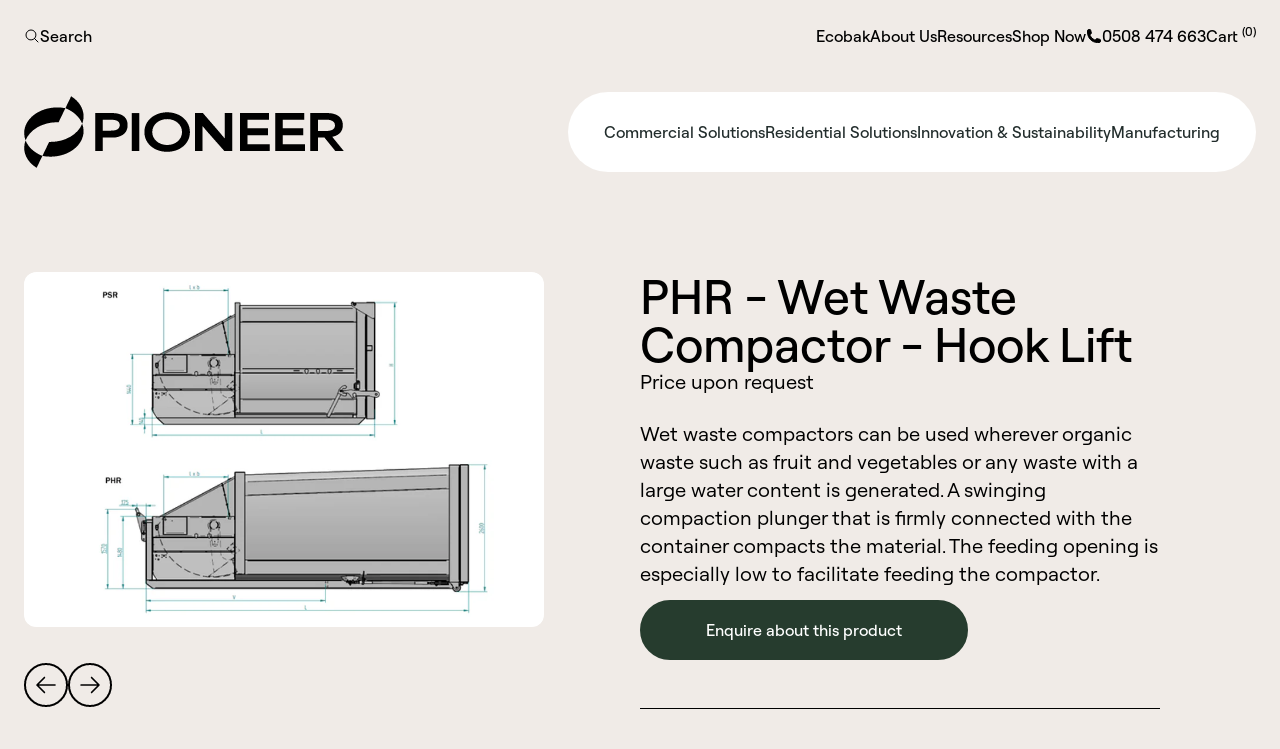

--- FILE ---
content_type: text/html; charset=utf-8
request_url: https://pioneergroup.co.nz/products/phr-wet-waste-compactor-hook-lift
body_size: 22969
content:
<!doctype html>
<html class="h-full scroll-smooth" lang="en">
    <head>
        <meta charset="utf-8">
        <meta http-equiv="X-UA-Compatible" content="IE=edge">
        <meta name="viewport" content="width=device-width,initial-scale=1">
        <meta name="theme-color" content="">
        <meta
            name="google-site-verification"
            content="ADH7rLs1KdrHGDybNacsQboZ90hRbx3D1k2AUNMhaJg"
        >

        

        
        
        
    <script type="application/ld+json">
        {
          "@context": "http://schema.org",
          "@type": "Product",
          "name": "PHR - Wet Waste Compactor - Hook Lift",
          "image": [
            
                "//pioneergroup.co.nz/cdn/shop/files/pioneer-group-waste-compactors-skiplift-2_8d299a59-72b1-4802-9777-2ac2534fce2f.png?v=1739394092&width=1024",
            
                "//pioneergroup.co.nz/cdn/shop/files/pioneer-group-waste-compactors-skiplift-1_06aeb2c6-ceff-4339-b52c-7d1fe8cbf4d4.jpg?v=1739394092&width=1024"
            
           ],
          "description": "Wet waste compactors can be used wherever organic waste such as fruit and vegetables or any waste with a large water content is generated. A swinging compaction plunger that is firmly connected with the container compacts the material. The feeding opening is especially low to facilitate feeding the compactor.",
          "sku": "PHR - Wet Waste Compactor - Hook Lift",
          "mpn": "PHR - Wet Waste Compactor - Hook Lift"
        }
    </script>


        <link rel="canonical" href="https://pioneergroup.co.nz/products/phr-wet-waste-compactor-hook-lift">

        
            <link
                rel="icon"
                type="image/png"
                href="//pioneergroup.co.nz/cdn/shop/files/favicon.svg?crop=center&height=32&v=1696305499&width=32"
            >
        

        <title>
            PHR - Wet Waste Compactor - Hook Lift | Pioneer Group
            
            
            
                &ndash; Pioneer Group NZ
        </title>

        
            <meta name="description" content="Pioneer Group offers wet waste compactors. Any organic waste containing a high water content, such as fruits and vegetables, can be used. Browse for more!">
        

        

        


  <link href="//pioneergroup.co.nz/cdn/shop/t/3/assets/theme.5d0b28f7.min.css" rel="stylesheet" type="text/css" media="all" />


        


  <script src="//pioneergroup.co.nz/cdn/shop/t/3/assets/theme.2429c61b.min.js" type="module" crossorigin="anonymous"></script>
  <link href="//pioneergroup.co.nz/cdn/shop/t/3/assets/theme.1013ff45.min.css" rel="stylesheet" type="text/css" media="all" />
  <link rel="modulepreload" href="//pioneergroup.co.nz/cdn/shop/t/3/assets/vue.esm-bundler.4a8dd36d.min.js" crossorigin="anonymous">
  <link rel="modulepreload" href="//pioneergroup.co.nz/cdn/shop/t/3/assets/pinia.40c3aa79.min.js" crossorigin="anonymous">
  <link rel="modulepreload" href="//pioneergroup.co.nz/cdn/shop/t/3/assets/ProductSwitcher.a0a85c42.min.js" crossorigin="anonymous">
  <link rel="modulepreload" href="//pioneergroup.co.nz/cdn/shop/t/3/assets/cart.f527b07e.min.js" crossorigin="anonymous">
  <link rel="modulepreload" href="//pioneergroup.co.nz/cdn/shop/t/3/assets/useModal.31f75437.min.js" crossorigin="anonymous">
  <link rel="modulepreload" href="//pioneergroup.co.nz/cdn/shop/t/3/assets/CartForm.4c7e1ec4.min.js" crossorigin="anonymous">
  <link rel="modulepreload" href="//pioneergroup.co.nz/cdn/shop/t/3/assets/Map.9a12bf71.min.js" crossorigin="anonymous">
  <link rel="modulepreload" href="//pioneergroup.co.nz/cdn/shop/t/3/assets/Modal.088ee135.min.js" crossorigin="anonymous">
  <link rel="modulepreload" href="//pioneergroup.co.nz/cdn/shop/t/3/assets/ProductVariantsForm.bf23b7f2.min.js" crossorigin="anonymous">
  <link rel="modulepreload" href="//pioneergroup.co.nz/cdn/shop/t/3/assets/PlusIcon.dc70a23d.min.js" crossorigin="anonymous">



        <script src="//pioneergroup.co.nz/cdn/shopifycloud/storefront/assets/themes_support/option_selection-b017cd28.js" type="text/javascript"></script>

        <script>window.performance && window.performance.mark && window.performance.mark('shopify.content_for_header.start');</script><meta name="google-site-verification" content="dvNr3-nBAZgUJ39gU0BBNsKk71YrfelCzaVpxWJbxfM">
<meta id="shopify-digital-wallet" name="shopify-digital-wallet" content="/78272790803/digital_wallets/dialog">
<meta name="shopify-checkout-api-token" content="4c8c4da7b8c927ab6115fd02dd901d81">
<link rel="alternate" type="application/json+oembed" href="https://pioneergroup.co.nz/products/phr-wet-waste-compactor-hook-lift.oembed">
<script async="async" src="/checkouts/internal/preloads.js?locale=en-NZ"></script>
<link rel="preconnect" href="https://shop.app" crossorigin="anonymous">
<script async="async" src="https://shop.app/checkouts/internal/preloads.js?locale=en-NZ&shop_id=78272790803" crossorigin="anonymous"></script>
<script id="apple-pay-shop-capabilities" type="application/json">{"shopId":78272790803,"countryCode":"NZ","currencyCode":"NZD","merchantCapabilities":["supports3DS"],"merchantId":"gid:\/\/shopify\/Shop\/78272790803","merchantName":"Pioneer Group NZ","requiredBillingContactFields":["postalAddress","email","phone"],"requiredShippingContactFields":["postalAddress","email","phone"],"shippingType":"shipping","supportedNetworks":["visa","masterCard","amex","jcb"],"total":{"type":"pending","label":"Pioneer Group NZ","amount":"1.00"},"shopifyPaymentsEnabled":true,"supportsSubscriptions":true}</script>
<script id="shopify-features" type="application/json">{"accessToken":"4c8c4da7b8c927ab6115fd02dd901d81","betas":["rich-media-storefront-analytics"],"domain":"pioneergroup.co.nz","predictiveSearch":true,"shopId":78272790803,"locale":"en"}</script>
<script>var Shopify = Shopify || {};
Shopify.shop = "pioneer-group-nz.myshopify.com";
Shopify.locale = "en";
Shopify.currency = {"active":"NZD","rate":"1.0"};
Shopify.country = "NZ";
Shopify.theme = {"name":"Pioneer Group","id":153077416211,"schema_name":"Pioneer Group","schema_version":"1.0.0","theme_store_id":null,"role":"main"};
Shopify.theme.handle = "null";
Shopify.theme.style = {"id":null,"handle":null};
Shopify.cdnHost = "pioneergroup.co.nz/cdn";
Shopify.routes = Shopify.routes || {};
Shopify.routes.root = "/";</script>
<script type="module">!function(o){(o.Shopify=o.Shopify||{}).modules=!0}(window);</script>
<script>!function(o){function n(){var o=[];function n(){o.push(Array.prototype.slice.apply(arguments))}return n.q=o,n}var t=o.Shopify=o.Shopify||{};t.loadFeatures=n(),t.autoloadFeatures=n()}(window);</script>
<script>
  window.ShopifyPay = window.ShopifyPay || {};
  window.ShopifyPay.apiHost = "shop.app\/pay";
  window.ShopifyPay.redirectState = null;
</script>
<script id="shop-js-analytics" type="application/json">{"pageType":"product"}</script>
<script defer="defer" async type="module" src="//pioneergroup.co.nz/cdn/shopifycloud/shop-js/modules/v2/client.init-shop-cart-sync_D0dqhulL.en.esm.js"></script>
<script defer="defer" async type="module" src="//pioneergroup.co.nz/cdn/shopifycloud/shop-js/modules/v2/chunk.common_CpVO7qML.esm.js"></script>
<script type="module">
  await import("//pioneergroup.co.nz/cdn/shopifycloud/shop-js/modules/v2/client.init-shop-cart-sync_D0dqhulL.en.esm.js");
await import("//pioneergroup.co.nz/cdn/shopifycloud/shop-js/modules/v2/chunk.common_CpVO7qML.esm.js");

  window.Shopify.SignInWithShop?.initShopCartSync?.({"fedCMEnabled":true,"windoidEnabled":true});

</script>
<script>
  window.Shopify = window.Shopify || {};
  if (!window.Shopify.featureAssets) window.Shopify.featureAssets = {};
  window.Shopify.featureAssets['shop-js'] = {"shop-cart-sync":["modules/v2/client.shop-cart-sync_D9bwt38V.en.esm.js","modules/v2/chunk.common_CpVO7qML.esm.js"],"init-fed-cm":["modules/v2/client.init-fed-cm_BJ8NPuHe.en.esm.js","modules/v2/chunk.common_CpVO7qML.esm.js"],"init-shop-email-lookup-coordinator":["modules/v2/client.init-shop-email-lookup-coordinator_pVrP2-kG.en.esm.js","modules/v2/chunk.common_CpVO7qML.esm.js"],"shop-cash-offers":["modules/v2/client.shop-cash-offers_CNh7FWN-.en.esm.js","modules/v2/chunk.common_CpVO7qML.esm.js","modules/v2/chunk.modal_DKF6x0Jh.esm.js"],"init-shop-cart-sync":["modules/v2/client.init-shop-cart-sync_D0dqhulL.en.esm.js","modules/v2/chunk.common_CpVO7qML.esm.js"],"init-windoid":["modules/v2/client.init-windoid_DaoAelzT.en.esm.js","modules/v2/chunk.common_CpVO7qML.esm.js"],"shop-toast-manager":["modules/v2/client.shop-toast-manager_1DND8Tac.en.esm.js","modules/v2/chunk.common_CpVO7qML.esm.js"],"pay-button":["modules/v2/client.pay-button_CFeQi1r6.en.esm.js","modules/v2/chunk.common_CpVO7qML.esm.js"],"shop-button":["modules/v2/client.shop-button_Ca94MDdQ.en.esm.js","modules/v2/chunk.common_CpVO7qML.esm.js"],"shop-login-button":["modules/v2/client.shop-login-button_DPYNfp1Z.en.esm.js","modules/v2/chunk.common_CpVO7qML.esm.js","modules/v2/chunk.modal_DKF6x0Jh.esm.js"],"avatar":["modules/v2/client.avatar_BTnouDA3.en.esm.js"],"shop-follow-button":["modules/v2/client.shop-follow-button_BMKh4nJE.en.esm.js","modules/v2/chunk.common_CpVO7qML.esm.js","modules/v2/chunk.modal_DKF6x0Jh.esm.js"],"init-customer-accounts-sign-up":["modules/v2/client.init-customer-accounts-sign-up_CJXi5kRN.en.esm.js","modules/v2/client.shop-login-button_DPYNfp1Z.en.esm.js","modules/v2/chunk.common_CpVO7qML.esm.js","modules/v2/chunk.modal_DKF6x0Jh.esm.js"],"init-shop-for-new-customer-accounts":["modules/v2/client.init-shop-for-new-customer-accounts_BoBxkgWu.en.esm.js","modules/v2/client.shop-login-button_DPYNfp1Z.en.esm.js","modules/v2/chunk.common_CpVO7qML.esm.js","modules/v2/chunk.modal_DKF6x0Jh.esm.js"],"init-customer-accounts":["modules/v2/client.init-customer-accounts_DCuDTzpR.en.esm.js","modules/v2/client.shop-login-button_DPYNfp1Z.en.esm.js","modules/v2/chunk.common_CpVO7qML.esm.js","modules/v2/chunk.modal_DKF6x0Jh.esm.js"],"checkout-modal":["modules/v2/client.checkout-modal_U_3e4VxF.en.esm.js","modules/v2/chunk.common_CpVO7qML.esm.js","modules/v2/chunk.modal_DKF6x0Jh.esm.js"],"lead-capture":["modules/v2/client.lead-capture_DEgn0Z8u.en.esm.js","modules/v2/chunk.common_CpVO7qML.esm.js","modules/v2/chunk.modal_DKF6x0Jh.esm.js"],"shop-login":["modules/v2/client.shop-login_CoM5QKZ_.en.esm.js","modules/v2/chunk.common_CpVO7qML.esm.js","modules/v2/chunk.modal_DKF6x0Jh.esm.js"],"payment-terms":["modules/v2/client.payment-terms_BmrqWn8r.en.esm.js","modules/v2/chunk.common_CpVO7qML.esm.js","modules/v2/chunk.modal_DKF6x0Jh.esm.js"]};
</script>
<script>(function() {
  var isLoaded = false;
  function asyncLoad() {
    if (isLoaded) return;
    isLoaded = true;
    var urls = ["https:\/\/chimpstatic.com\/mcjs-connected\/js\/users\/450d41bc7d2bee2cd439b3834\/60f2df9a74f0d1948d31116a5.js?shop=pioneer-group-nz.myshopify.com","https:\/\/api-ap1.hubapi.com\/scriptloader\/v1\/441615867.js?shop=pioneer-group-nz.myshopify.com"];
    for (var i = 0; i < urls.length; i++) {
      var s = document.createElement('script');
      s.type = 'text/javascript';
      s.async = true;
      s.src = urls[i];
      var x = document.getElementsByTagName('script')[0];
      x.parentNode.insertBefore(s, x);
    }
  };
  if(window.attachEvent) {
    window.attachEvent('onload', asyncLoad);
  } else {
    window.addEventListener('load', asyncLoad, false);
  }
})();</script>
<script id="__st">var __st={"a":78272790803,"offset":46800,"reqid":"6ec563d3-34e2-44ba-a752-673e79d58697-1765017807","pageurl":"pioneergroup.co.nz\/products\/phr-wet-waste-compactor-hook-lift","u":"29de6827741a","p":"product","rtyp":"product","rid":8536142709011};</script>
<script>window.ShopifyPaypalV4VisibilityTracking = true;</script>
<script id="captcha-bootstrap">!function(){'use strict';const t='contact',e='account',n='new_comment',o=[[t,t],['blogs',n],['comments',n],[t,'customer']],c=[[e,'customer_login'],[e,'guest_login'],[e,'recover_customer_password'],[e,'create_customer']],r=t=>t.map((([t,e])=>`form[action*='/${t}']:not([data-nocaptcha='true']) input[name='form_type'][value='${e}']`)).join(','),a=t=>()=>t?[...document.querySelectorAll(t)].map((t=>t.form)):[];function s(){const t=[...o],e=r(t);return a(e)}const i='password',u='form_key',d=['recaptcha-v3-token','g-recaptcha-response','h-captcha-response',i],f=()=>{try{return window.sessionStorage}catch{return}},m='__shopify_v',_=t=>t.elements[u];function p(t,e,n=!1){try{const o=window.sessionStorage,c=JSON.parse(o.getItem(e)),{data:r}=function(t){const{data:e,action:n}=t;return t[m]||n?{data:e,action:n}:{data:t,action:n}}(c);for(const[e,n]of Object.entries(r))t.elements[e]&&(t.elements[e].value=n);n&&o.removeItem(e)}catch(o){console.error('form repopulation failed',{error:o})}}const l='form_type',E='cptcha';function T(t){t.dataset[E]=!0}const w=window,h=w.document,L='Shopify',v='ce_forms',y='captcha';let A=!1;((t,e)=>{const n=(g='f06e6c50-85a8-45c8-87d0-21a2b65856fe',I='https://cdn.shopify.com/shopifycloud/storefront-forms-hcaptcha/ce_storefront_forms_captcha_hcaptcha.v1.5.2.iife.js',D={infoText:'Protected by hCaptcha',privacyText:'Privacy',termsText:'Terms'},(t,e,n)=>{const o=w[L][v],c=o.bindForm;if(c)return c(t,g,e,D).then(n);var r;o.q.push([[t,g,e,D],n]),r=I,A||(h.body.append(Object.assign(h.createElement('script'),{id:'captcha-provider',async:!0,src:r})),A=!0)});var g,I,D;w[L]=w[L]||{},w[L][v]=w[L][v]||{},w[L][v].q=[],w[L][y]=w[L][y]||{},w[L][y].protect=function(t,e){n(t,void 0,e),T(t)},Object.freeze(w[L][y]),function(t,e,n,w,h,L){const[v,y,A,g]=function(t,e,n){const i=e?o:[],u=t?c:[],d=[...i,...u],f=r(d),m=r(i),_=r(d.filter((([t,e])=>n.includes(e))));return[a(f),a(m),a(_),s()]}(w,h,L),I=t=>{const e=t.target;return e instanceof HTMLFormElement?e:e&&e.form},D=t=>v().includes(t);t.addEventListener('submit',(t=>{const e=I(t);if(!e)return;const n=D(e)&&!e.dataset.hcaptchaBound&&!e.dataset.recaptchaBound,o=_(e),c=g().includes(e)&&(!o||!o.value);(n||c)&&t.preventDefault(),c&&!n&&(function(t){try{if(!f())return;!function(t){const e=f();if(!e)return;const n=_(t);if(!n)return;const o=n.value;o&&e.removeItem(o)}(t);const e=Array.from(Array(32),(()=>Math.random().toString(36)[2])).join('');!function(t,e){_(t)||t.append(Object.assign(document.createElement('input'),{type:'hidden',name:u})),t.elements[u].value=e}(t,e),function(t,e){const n=f();if(!n)return;const o=[...t.querySelectorAll(`input[type='${i}']`)].map((({name:t})=>t)),c=[...d,...o],r={};for(const[a,s]of new FormData(t).entries())c.includes(a)||(r[a]=s);n.setItem(e,JSON.stringify({[m]:1,action:t.action,data:r}))}(t,e)}catch(e){console.error('failed to persist form',e)}}(e),e.submit())}));const S=(t,e)=>{t&&!t.dataset[E]&&(n(t,e.some((e=>e===t))),T(t))};for(const o of['focusin','change'])t.addEventListener(o,(t=>{const e=I(t);D(e)&&S(e,y())}));const B=e.get('form_key'),M=e.get(l),P=B&&M;t.addEventListener('DOMContentLoaded',(()=>{const t=y();if(P)for(const e of t)e.elements[l].value===M&&p(e,B);[...new Set([...A(),...v().filter((t=>'true'===t.dataset.shopifyCaptcha))])].forEach((e=>S(e,t)))}))}(h,new URLSearchParams(w.location.search),n,t,e,['guest_login'])})(!0,!0)}();</script>
<script integrity="sha256-52AcMU7V7pcBOXWImdc/TAGTFKeNjmkeM1Pvks/DTgc=" data-source-attribution="shopify.loadfeatures" defer="defer" src="//pioneergroup.co.nz/cdn/shopifycloud/storefront/assets/storefront/load_feature-81c60534.js" crossorigin="anonymous"></script>
<script crossorigin="anonymous" defer="defer" src="//pioneergroup.co.nz/cdn/shopifycloud/storefront/assets/shopify_pay/storefront-65b4c6d7.js?v=20250812"></script>
<script data-source-attribution="shopify.dynamic_checkout.dynamic.init">var Shopify=Shopify||{};Shopify.PaymentButton=Shopify.PaymentButton||{isStorefrontPortableWallets:!0,init:function(){window.Shopify.PaymentButton.init=function(){};var t=document.createElement("script");t.src="https://pioneergroup.co.nz/cdn/shopifycloud/portable-wallets/latest/portable-wallets.en.js",t.type="module",document.head.appendChild(t)}};
</script>
<script data-source-attribution="shopify.dynamic_checkout.buyer_consent">
  function portableWalletsHideBuyerConsent(e){var t=document.getElementById("shopify-buyer-consent"),n=document.getElementById("shopify-subscription-policy-button");t&&n&&(t.classList.add("hidden"),t.setAttribute("aria-hidden","true"),n.removeEventListener("click",e))}function portableWalletsShowBuyerConsent(e){var t=document.getElementById("shopify-buyer-consent"),n=document.getElementById("shopify-subscription-policy-button");t&&n&&(t.classList.remove("hidden"),t.removeAttribute("aria-hidden"),n.addEventListener("click",e))}window.Shopify?.PaymentButton&&(window.Shopify.PaymentButton.hideBuyerConsent=portableWalletsHideBuyerConsent,window.Shopify.PaymentButton.showBuyerConsent=portableWalletsShowBuyerConsent);
</script>
<script data-source-attribution="shopify.dynamic_checkout.cart.bootstrap">document.addEventListener("DOMContentLoaded",(function(){function t(){return document.querySelector("shopify-accelerated-checkout-cart, shopify-accelerated-checkout")}if(t())Shopify.PaymentButton.init();else{new MutationObserver((function(e,n){t()&&(Shopify.PaymentButton.init(),n.disconnect())})).observe(document.body,{childList:!0,subtree:!0})}}));
</script>
<link id="shopify-accelerated-checkout-styles" rel="stylesheet" media="screen" href="https://pioneergroup.co.nz/cdn/shopifycloud/portable-wallets/latest/accelerated-checkout-backwards-compat.css" crossorigin="anonymous">
<style id="shopify-accelerated-checkout-cart">
        #shopify-buyer-consent {
  margin-top: 1em;
  display: inline-block;
  width: 100%;
}

#shopify-buyer-consent.hidden {
  display: none;
}

#shopify-subscription-policy-button {
  background: none;
  border: none;
  padding: 0;
  text-decoration: underline;
  font-size: inherit;
  cursor: pointer;
}

#shopify-subscription-policy-button::before {
  box-shadow: none;
}

      </style>

<script>window.performance && window.performance.mark && window.performance.mark('shopify.content_for_header.end');</script>

        <style data-shopify>
    @font-face {
        font-family: 'Roobert';
        src: url('//pioneergroup.co.nz/cdn/shop/t/3/assets/roobert-light.woff2?v=109325733534575808231688338561') format('woff2'),
            url('//pioneergroup.co.nz/cdn/shop/t/3/assets/roobert-light.woff?v=2925183399217868251688338561') format('woff');
        font-weight: 300;
        font-style: normal;
    }

    @font-face {
        font-family: 'Roobert';
        src: url('//pioneergroup.co.nz/cdn/shop/t/3/assets/roobert-regular.woff2?v=60728616798795573971688338561') format('woff2'),
             url('//pioneergroup.co.nz/cdn/shop/t/3/assets/roobert-regular.woff?v=142794426197068432731688338561') format('woff');
        font-weight: 400;
        font-style: normal;
    }

    @font-face {
        font-family: 'Roobert';
        src: url('//pioneergroup.co.nz/cdn/shop/t/3/assets/roobert-medium.woff2?v=180014469398772333661688338561') format('woff2'),
             url('//pioneergroup.co.nz/cdn/shop/t/3/assets/roobert-medium.woff?v=88882445576228243391688338561') format('woff');
        font-weight: 500;
        font-style: normal;
    }

    @font-face {
        font-family: 'Roobert';
        src: url('//pioneergroup.co.nz/cdn/shop/t/3/assets/roobert-medium.woff2?v=180014469398772333661688338561') format('woff2'),
             url('//pioneergroup.co.nz/cdn/shop/t/3/assets/roobert-medium.woff?v=88882445576228243391688338561') format('woff');
        font-weight: 600;
        font-style: normal;
    }
</style>

        <!-- Google Tag Manager -->
        <script>
            (function (w, d, s, l, i) {
                w[l] = w[l] || [];
                w[l].push({
                    'gtm.start': new Date().getTime(),
                    event: 'gtm.js',
                });
                var f = d.getElementsByTagName(s)[0],
                    j = d.createElement(s),
                    dl = l != 'dataLayer' ? '&l=' + l : '';
                j.async = true;
                j.src = 'https://www.googletagmanager.com/gtm.js?id=' + i + dl;
                f.parentNode.insertBefore(j, f);
            })(window, document, 'script', 'dataLayer', 'GTM-KKHGZLL4');
        </script>
        <!-- End Google Tag Manager -->

        <meta property="og:title" content="PHR - Wet Waste Compactor - Hook Lift | Pioneer Group">
        <meta property="og:type" content="website">
        <meta property="og:url" content="https://pioneergroup.co.nz/products/phr-wet-waste-compactor-hook-lift">
        <meta property="og:site_name" content="Pioneer Group NZ">

        
            <meta property="og:description" content="Pioneer Group offers wet waste compactors. Any organic waste containing a high water content, such as fruits and vegetables, can be used. Browse for more!">
        

        
    <link href="https://cdn.shopify.com/extensions/019aef18-499b-77f5-a484-950d0ff0340b/discount-mixer-1011/assets/styles-discount-view.min.CFx5iYFW.css" rel="stylesheet" type="text/css" media="all">
<meta property="og:image" content="https://cdn.shopify.com/s/files/1/0782/7279/0803/files/pioneer-group-waste-compactors-skiplift-2_8d299a59-72b1-4802-9777-2ac2534fce2f.png?v=1739394092" />
<meta property="og:image:secure_url" content="https://cdn.shopify.com/s/files/1/0782/7279/0803/files/pioneer-group-waste-compactors-skiplift-2_8d299a59-72b1-4802-9777-2ac2534fce2f.png?v=1739394092" />
<meta property="og:image:width" content="885" />
<meta property="og:image:height" content="605" />
<link href="https://monorail-edge.shopifysvc.com" rel="dns-prefetch">
<script>(function(){if ("sendBeacon" in navigator && "performance" in window) {try {var session_token_from_headers = performance.getEntriesByType('navigation')[0].serverTiming.find(x => x.name == '_s').description;} catch {var session_token_from_headers = undefined;}var session_cookie_matches = document.cookie.match(/_shopify_s=([^;]*)/);var session_token_from_cookie = session_cookie_matches && session_cookie_matches.length === 2 ? session_cookie_matches[1] : "";var session_token = session_token_from_headers || session_token_from_cookie || "";function handle_abandonment_event(e) {var entries = performance.getEntries().filter(function(entry) {return /monorail-edge.shopifysvc.com/.test(entry.name);});if (!window.abandonment_tracked && entries.length === 0) {window.abandonment_tracked = true;var currentMs = Date.now();var navigation_start = performance.timing.navigationStart;var payload = {shop_id: 78272790803,url: window.location.href,navigation_start,duration: currentMs - navigation_start,session_token,page_type: "product"};window.navigator.sendBeacon("https://monorail-edge.shopifysvc.com/v1/produce", JSON.stringify({schema_id: "online_store_buyer_site_abandonment/1.1",payload: payload,metadata: {event_created_at_ms: currentMs,event_sent_at_ms: currentMs}}));}}window.addEventListener('pagehide', handle_abandonment_event);}}());</script>
<script id="web-pixels-manager-setup">(function e(e,d,r,n,o){if(void 0===o&&(o={}),!Boolean(null===(a=null===(i=window.Shopify)||void 0===i?void 0:i.analytics)||void 0===a?void 0:a.replayQueue)){var i,a;window.Shopify=window.Shopify||{};var t=window.Shopify;t.analytics=t.analytics||{};var s=t.analytics;s.replayQueue=[],s.publish=function(e,d,r){return s.replayQueue.push([e,d,r]),!0};try{self.performance.mark("wpm:start")}catch(e){}var l=function(){var e={modern:/Edge?\/(1{2}[4-9]|1[2-9]\d|[2-9]\d{2}|\d{4,})\.\d+(\.\d+|)|Firefox\/(1{2}[4-9]|1[2-9]\d|[2-9]\d{2}|\d{4,})\.\d+(\.\d+|)|Chrom(ium|e)\/(9{2}|\d{3,})\.\d+(\.\d+|)|(Maci|X1{2}).+ Version\/(15\.\d+|(1[6-9]|[2-9]\d|\d{3,})\.\d+)([,.]\d+|)( \(\w+\)|)( Mobile\/\w+|) Safari\/|Chrome.+OPR\/(9{2}|\d{3,})\.\d+\.\d+|(CPU[ +]OS|iPhone[ +]OS|CPU[ +]iPhone|CPU IPhone OS|CPU iPad OS)[ +]+(15[._]\d+|(1[6-9]|[2-9]\d|\d{3,})[._]\d+)([._]\d+|)|Android:?[ /-](13[3-9]|1[4-9]\d|[2-9]\d{2}|\d{4,})(\.\d+|)(\.\d+|)|Android.+Firefox\/(13[5-9]|1[4-9]\d|[2-9]\d{2}|\d{4,})\.\d+(\.\d+|)|Android.+Chrom(ium|e)\/(13[3-9]|1[4-9]\d|[2-9]\d{2}|\d{4,})\.\d+(\.\d+|)|SamsungBrowser\/([2-9]\d|\d{3,})\.\d+/,legacy:/Edge?\/(1[6-9]|[2-9]\d|\d{3,})\.\d+(\.\d+|)|Firefox\/(5[4-9]|[6-9]\d|\d{3,})\.\d+(\.\d+|)|Chrom(ium|e)\/(5[1-9]|[6-9]\d|\d{3,})\.\d+(\.\d+|)([\d.]+$|.*Safari\/(?![\d.]+ Edge\/[\d.]+$))|(Maci|X1{2}).+ Version\/(10\.\d+|(1[1-9]|[2-9]\d|\d{3,})\.\d+)([,.]\d+|)( \(\w+\)|)( Mobile\/\w+|) Safari\/|Chrome.+OPR\/(3[89]|[4-9]\d|\d{3,})\.\d+\.\d+|(CPU[ +]OS|iPhone[ +]OS|CPU[ +]iPhone|CPU IPhone OS|CPU iPad OS)[ +]+(10[._]\d+|(1[1-9]|[2-9]\d|\d{3,})[._]\d+)([._]\d+|)|Android:?[ /-](13[3-9]|1[4-9]\d|[2-9]\d{2}|\d{4,})(\.\d+|)(\.\d+|)|Mobile Safari.+OPR\/([89]\d|\d{3,})\.\d+\.\d+|Android.+Firefox\/(13[5-9]|1[4-9]\d|[2-9]\d{2}|\d{4,})\.\d+(\.\d+|)|Android.+Chrom(ium|e)\/(13[3-9]|1[4-9]\d|[2-9]\d{2}|\d{4,})\.\d+(\.\d+|)|Android.+(UC? ?Browser|UCWEB|U3)[ /]?(15\.([5-9]|\d{2,})|(1[6-9]|[2-9]\d|\d{3,})\.\d+)\.\d+|SamsungBrowser\/(5\.\d+|([6-9]|\d{2,})\.\d+)|Android.+MQ{2}Browser\/(14(\.(9|\d{2,})|)|(1[5-9]|[2-9]\d|\d{3,})(\.\d+|))(\.\d+|)|K[Aa][Ii]OS\/(3\.\d+|([4-9]|\d{2,})\.\d+)(\.\d+|)/},d=e.modern,r=e.legacy,n=navigator.userAgent;return n.match(d)?"modern":n.match(r)?"legacy":"unknown"}(),u="modern"===l?"modern":"legacy",c=(null!=n?n:{modern:"",legacy:""})[u],f=function(e){return[e.baseUrl,"/wpm","/b",e.hashVersion,"modern"===e.buildTarget?"m":"l",".js"].join("")}({baseUrl:d,hashVersion:r,buildTarget:u}),m=function(e){var d=e.version,r=e.bundleTarget,n=e.surface,o=e.pageUrl,i=e.monorailEndpoint;return{emit:function(e){var a=e.status,t=e.errorMsg,s=(new Date).getTime(),l=JSON.stringify({metadata:{event_sent_at_ms:s},events:[{schema_id:"web_pixels_manager_load/3.1",payload:{version:d,bundle_target:r,page_url:o,status:a,surface:n,error_msg:t},metadata:{event_created_at_ms:s}}]});if(!i)return console&&console.warn&&console.warn("[Web Pixels Manager] No Monorail endpoint provided, skipping logging."),!1;try{return self.navigator.sendBeacon.bind(self.navigator)(i,l)}catch(e){}var u=new XMLHttpRequest;try{return u.open("POST",i,!0),u.setRequestHeader("Content-Type","text/plain"),u.send(l),!0}catch(e){return console&&console.warn&&console.warn("[Web Pixels Manager] Got an unhandled error while logging to Monorail."),!1}}}}({version:r,bundleTarget:l,surface:e.surface,pageUrl:self.location.href,monorailEndpoint:e.monorailEndpoint});try{o.browserTarget=l,function(e){var d=e.src,r=e.async,n=void 0===r||r,o=e.onload,i=e.onerror,a=e.sri,t=e.scriptDataAttributes,s=void 0===t?{}:t,l=document.createElement("script"),u=document.querySelector("head"),c=document.querySelector("body");if(l.async=n,l.src=d,a&&(l.integrity=a,l.crossOrigin="anonymous"),s)for(var f in s)if(Object.prototype.hasOwnProperty.call(s,f))try{l.dataset[f]=s[f]}catch(e){}if(o&&l.addEventListener("load",o),i&&l.addEventListener("error",i),u)u.appendChild(l);else{if(!c)throw new Error("Did not find a head or body element to append the script");c.appendChild(l)}}({src:f,async:!0,onload:function(){if(!function(){var e,d;return Boolean(null===(d=null===(e=window.Shopify)||void 0===e?void 0:e.analytics)||void 0===d?void 0:d.initialized)}()){var d=window.webPixelsManager.init(e)||void 0;if(d){var r=window.Shopify.analytics;r.replayQueue.forEach((function(e){var r=e[0],n=e[1],o=e[2];d.publishCustomEvent(r,n,o)})),r.replayQueue=[],r.publish=d.publishCustomEvent,r.visitor=d.visitor,r.initialized=!0}}},onerror:function(){return m.emit({status:"failed",errorMsg:"".concat(f," has failed to load")})},sri:function(e){var d=/^sha384-[A-Za-z0-9+/=]+$/;return"string"==typeof e&&d.test(e)}(c)?c:"",scriptDataAttributes:o}),m.emit({status:"loading"})}catch(e){m.emit({status:"failed",errorMsg:(null==e?void 0:e.message)||"Unknown error"})}}})({shopId: 78272790803,storefrontBaseUrl: "https://pioneergroup.co.nz",extensionsBaseUrl: "https://extensions.shopifycdn.com/cdn/shopifycloud/web-pixels-manager",monorailEndpoint: "https://monorail-edge.shopifysvc.com/unstable/produce_batch",surface: "storefront-renderer",enabledBetaFlags: ["2dca8a86"],webPixelsConfigList: [{"id":"1537278227","configuration":"{\"accountID\":\"pioneer-group-nz\"}","eventPayloadVersion":"v1","runtimeContext":"STRICT","scriptVersion":"162380e6ffd3e5a2854f1aabf54537bb","type":"APP","apiClientId":32196493313,"privacyPurposes":["ANALYTICS","MARKETING","SALE_OF_DATA"],"dataSharingAdjustments":{"protectedCustomerApprovalScopes":["read_customer_address","read_customer_email","read_customer_name","read_customer_personal_data","read_customer_phone"]}},{"id":"888963347","configuration":"{\"config\":\"{\\\"google_tag_ids\\\":[\\\"G-MLV96QPXYE\\\",\\\"GT-TX9NQQ8\\\"],\\\"target_country\\\":\\\"NZ\\\",\\\"gtag_events\\\":[{\\\"type\\\":\\\"begin_checkout\\\",\\\"action_label\\\":[\\\"G-MLV96QPXYE\\\",\\\"AW-984476581\\\/rqhBCMn6l8YaEKXXt9UD\\\"]},{\\\"type\\\":\\\"search\\\",\\\"action_label\\\":[\\\"G-MLV96QPXYE\\\",\\\"AW-984476581\\\/wt26CNX6l8YaEKXXt9UD\\\"]},{\\\"type\\\":\\\"view_item\\\",\\\"action_label\\\":[\\\"G-MLV96QPXYE\\\",\\\"AW-984476581\\\/dGSkCNL6l8YaEKXXt9UD\\\",\\\"MC-YKV9PEMK9S\\\"]},{\\\"type\\\":\\\"purchase\\\",\\\"action_label\\\":[\\\"G-MLV96QPXYE\\\",\\\"AW-984476581\\\/NsTQCMD3l8YaEKXXt9UD\\\",\\\"MC-YKV9PEMK9S\\\"]},{\\\"type\\\":\\\"page_view\\\",\\\"action_label\\\":[\\\"G-MLV96QPXYE\\\",\\\"AW-984476581\\\/MppUCM_6l8YaEKXXt9UD\\\",\\\"MC-YKV9PEMK9S\\\"]},{\\\"type\\\":\\\"add_payment_info\\\",\\\"action_label\\\":[\\\"G-MLV96QPXYE\\\",\\\"AW-984476581\\\/kVEpCNj6l8YaEKXXt9UD\\\"]},{\\\"type\\\":\\\"add_to_cart\\\",\\\"action_label\\\":[\\\"G-MLV96QPXYE\\\",\\\"AW-984476581\\\/qi7LCMz6l8YaEKXXt9UD\\\"]}],\\\"enable_monitoring_mode\\\":false}\"}","eventPayloadVersion":"v1","runtimeContext":"OPEN","scriptVersion":"b2a88bafab3e21179ed38636efcd8a93","type":"APP","apiClientId":1780363,"privacyPurposes":[],"dataSharingAdjustments":{"protectedCustomerApprovalScopes":["read_customer_address","read_customer_email","read_customer_name","read_customer_personal_data","read_customer_phone"]}},{"id":"457703699","configuration":"{\"pixel_id\":\"976549174249472\",\"pixel_type\":\"facebook_pixel\",\"metaapp_system_user_token\":\"-\"}","eventPayloadVersion":"v1","runtimeContext":"OPEN","scriptVersion":"ca16bc87fe92b6042fbaa3acc2fbdaa6","type":"APP","apiClientId":2329312,"privacyPurposes":["ANALYTICS","MARKETING","SALE_OF_DATA"],"dataSharingAdjustments":{"protectedCustomerApprovalScopes":["read_customer_address","read_customer_email","read_customer_name","read_customer_personal_data","read_customer_phone"]}},{"id":"453968147","configuration":"{\"tagID\":\"2613627876696\"}","eventPayloadVersion":"v1","runtimeContext":"STRICT","scriptVersion":"18031546ee651571ed29edbe71a3550b","type":"APP","apiClientId":3009811,"privacyPurposes":["ANALYTICS","MARKETING","SALE_OF_DATA"],"dataSharingAdjustments":{"protectedCustomerApprovalScopes":["read_customer_address","read_customer_email","read_customer_name","read_customer_personal_data","read_customer_phone"]}},{"id":"shopify-app-pixel","configuration":"{}","eventPayloadVersion":"v1","runtimeContext":"STRICT","scriptVersion":"0450","apiClientId":"shopify-pixel","type":"APP","privacyPurposes":["ANALYTICS","MARKETING"]},{"id":"shopify-custom-pixel","eventPayloadVersion":"v1","runtimeContext":"LAX","scriptVersion":"0450","apiClientId":"shopify-pixel","type":"CUSTOM","privacyPurposes":["ANALYTICS","MARKETING"]}],isMerchantRequest: false,initData: {"shop":{"name":"Pioneer Group NZ","paymentSettings":{"currencyCode":"NZD"},"myshopifyDomain":"pioneer-group-nz.myshopify.com","countryCode":"NZ","storefrontUrl":"https:\/\/pioneergroup.co.nz"},"customer":null,"cart":null,"checkout":null,"productVariants":[{"price":{"amount":0.0,"currencyCode":"NZD"},"product":{"title":"PHR - Wet Waste Compactor - Hook Lift","vendor":"Pioneer Group NZ","id":"8536142709011","untranslatedTitle":"PHR - Wet Waste Compactor - Hook Lift","url":"\/products\/phr-wet-waste-compactor-hook-lift","type":""},"id":"46045965811987","image":{"src":"\/\/pioneergroup.co.nz\/cdn\/shop\/files\/pioneer-group-waste-compactors-skiplift-2_8d299a59-72b1-4802-9777-2ac2534fce2f.png?v=1739394092"},"sku":"PHR - Wet Waste Compactor - Hook Lift","title":"Default Title","untranslatedTitle":"Default Title"}],"purchasingCompany":null},},"https://pioneergroup.co.nz/cdn","ae1676cfwd2530674p4253c800m34e853cb",{"modern":"","legacy":""},{"shopId":"78272790803","storefrontBaseUrl":"https:\/\/pioneergroup.co.nz","extensionBaseUrl":"https:\/\/extensions.shopifycdn.com\/cdn\/shopifycloud\/web-pixels-manager","surface":"storefront-renderer","enabledBetaFlags":"[\"2dca8a86\"]","isMerchantRequest":"false","hashVersion":"ae1676cfwd2530674p4253c800m34e853cb","publish":"custom","events":"[[\"page_viewed\",{}],[\"product_viewed\",{\"productVariant\":{\"price\":{\"amount\":0.0,\"currencyCode\":\"NZD\"},\"product\":{\"title\":\"PHR - Wet Waste Compactor - Hook Lift\",\"vendor\":\"Pioneer Group NZ\",\"id\":\"8536142709011\",\"untranslatedTitle\":\"PHR - Wet Waste Compactor - Hook Lift\",\"url\":\"\/products\/phr-wet-waste-compactor-hook-lift\",\"type\":\"\"},\"id\":\"46045965811987\",\"image\":{\"src\":\"\/\/pioneergroup.co.nz\/cdn\/shop\/files\/pioneer-group-waste-compactors-skiplift-2_8d299a59-72b1-4802-9777-2ac2534fce2f.png?v=1739394092\"},\"sku\":\"PHR - Wet Waste Compactor - Hook Lift\",\"title\":\"Default Title\",\"untranslatedTitle\":\"Default Title\"}}]]"});</script><script>
  window.ShopifyAnalytics = window.ShopifyAnalytics || {};
  window.ShopifyAnalytics.meta = window.ShopifyAnalytics.meta || {};
  window.ShopifyAnalytics.meta.currency = 'NZD';
  var meta = {"product":{"id":8536142709011,"gid":"gid:\/\/shopify\/Product\/8536142709011","vendor":"Pioneer Group NZ","type":"","variants":[{"id":46045965811987,"price":0,"name":"PHR - Wet Waste Compactor - Hook Lift","public_title":null,"sku":"PHR - Wet Waste Compactor - Hook Lift"}],"remote":false},"page":{"pageType":"product","resourceType":"product","resourceId":8536142709011}};
  for (var attr in meta) {
    window.ShopifyAnalytics.meta[attr] = meta[attr];
  }
</script>
<script class="analytics">
  (function () {
    var customDocumentWrite = function(content) {
      var jquery = null;

      if (window.jQuery) {
        jquery = window.jQuery;
      } else if (window.Checkout && window.Checkout.$) {
        jquery = window.Checkout.$;
      }

      if (jquery) {
        jquery('body').append(content);
      }
    };

    var hasLoggedConversion = function(token) {
      if (token) {
        return document.cookie.indexOf('loggedConversion=' + token) !== -1;
      }
      return false;
    }

    var setCookieIfConversion = function(token) {
      if (token) {
        var twoMonthsFromNow = new Date(Date.now());
        twoMonthsFromNow.setMonth(twoMonthsFromNow.getMonth() + 2);

        document.cookie = 'loggedConversion=' + token + '; expires=' + twoMonthsFromNow;
      }
    }

    var trekkie = window.ShopifyAnalytics.lib = window.trekkie = window.trekkie || [];
    if (trekkie.integrations) {
      return;
    }
    trekkie.methods = [
      'identify',
      'page',
      'ready',
      'track',
      'trackForm',
      'trackLink'
    ];
    trekkie.factory = function(method) {
      return function() {
        var args = Array.prototype.slice.call(arguments);
        args.unshift(method);
        trekkie.push(args);
        return trekkie;
      };
    };
    for (var i = 0; i < trekkie.methods.length; i++) {
      var key = trekkie.methods[i];
      trekkie[key] = trekkie.factory(key);
    }
    trekkie.load = function(config) {
      trekkie.config = config || {};
      trekkie.config.initialDocumentCookie = document.cookie;
      var first = document.getElementsByTagName('script')[0];
      var script = document.createElement('script');
      script.type = 'text/javascript';
      script.onerror = function(e) {
        var scriptFallback = document.createElement('script');
        scriptFallback.type = 'text/javascript';
        scriptFallback.onerror = function(error) {
                var Monorail = {
      produce: function produce(monorailDomain, schemaId, payload) {
        var currentMs = new Date().getTime();
        var event = {
          schema_id: schemaId,
          payload: payload,
          metadata: {
            event_created_at_ms: currentMs,
            event_sent_at_ms: currentMs
          }
        };
        return Monorail.sendRequest("https://" + monorailDomain + "/v1/produce", JSON.stringify(event));
      },
      sendRequest: function sendRequest(endpointUrl, payload) {
        // Try the sendBeacon API
        if (window && window.navigator && typeof window.navigator.sendBeacon === 'function' && typeof window.Blob === 'function' && !Monorail.isIos12()) {
          var blobData = new window.Blob([payload], {
            type: 'text/plain'
          });

          if (window.navigator.sendBeacon(endpointUrl, blobData)) {
            return true;
          } // sendBeacon was not successful

        } // XHR beacon

        var xhr = new XMLHttpRequest();

        try {
          xhr.open('POST', endpointUrl);
          xhr.setRequestHeader('Content-Type', 'text/plain');
          xhr.send(payload);
        } catch (e) {
          console.log(e);
        }

        return false;
      },
      isIos12: function isIos12() {
        return window.navigator.userAgent.lastIndexOf('iPhone; CPU iPhone OS 12_') !== -1 || window.navigator.userAgent.lastIndexOf('iPad; CPU OS 12_') !== -1;
      }
    };
    Monorail.produce('monorail-edge.shopifysvc.com',
      'trekkie_storefront_load_errors/1.1',
      {shop_id: 78272790803,
      theme_id: 153077416211,
      app_name: "storefront",
      context_url: window.location.href,
      source_url: "//pioneergroup.co.nz/cdn/s/trekkie.storefront.94e7babdf2ec3663c2b14be7d5a3b25b9303ebb0.min.js"});

        };
        scriptFallback.async = true;
        scriptFallback.src = '//pioneergroup.co.nz/cdn/s/trekkie.storefront.94e7babdf2ec3663c2b14be7d5a3b25b9303ebb0.min.js';
        first.parentNode.insertBefore(scriptFallback, first);
      };
      script.async = true;
      script.src = '//pioneergroup.co.nz/cdn/s/trekkie.storefront.94e7babdf2ec3663c2b14be7d5a3b25b9303ebb0.min.js';
      first.parentNode.insertBefore(script, first);
    };
    trekkie.load(
      {"Trekkie":{"appName":"storefront","development":false,"defaultAttributes":{"shopId":78272790803,"isMerchantRequest":null,"themeId":153077416211,"themeCityHash":"14888810720086234307","contentLanguage":"en","currency":"NZD","eventMetadataId":"4f37803a-8616-48e2-9bda-f26a269ab92a"},"isServerSideCookieWritingEnabled":true,"monorailRegion":"shop_domain","enabledBetaFlags":["f0df213a"]},"Session Attribution":{},"S2S":{"facebookCapiEnabled":true,"source":"trekkie-storefront-renderer","apiClientId":580111}}
    );

    var loaded = false;
    trekkie.ready(function() {
      if (loaded) return;
      loaded = true;

      window.ShopifyAnalytics.lib = window.trekkie;

      var originalDocumentWrite = document.write;
      document.write = customDocumentWrite;
      try { window.ShopifyAnalytics.merchantGoogleAnalytics.call(this); } catch(error) {};
      document.write = originalDocumentWrite;

      window.ShopifyAnalytics.lib.page(null,{"pageType":"product","resourceType":"product","resourceId":8536142709011,"shopifyEmitted":true});

      var match = window.location.pathname.match(/checkouts\/(.+)\/(thank_you|post_purchase)/)
      var token = match? match[1]: undefined;
      if (!hasLoggedConversion(token)) {
        setCookieIfConversion(token);
        window.ShopifyAnalytics.lib.track("Viewed Product",{"currency":"NZD","variantId":46045965811987,"productId":8536142709011,"productGid":"gid:\/\/shopify\/Product\/8536142709011","name":"PHR - Wet Waste Compactor - Hook Lift","price":"0.00","sku":"PHR - Wet Waste Compactor - Hook Lift","brand":"Pioneer Group NZ","variant":null,"category":"","nonInteraction":true,"remote":false},undefined,undefined,{"shopifyEmitted":true});
      window.ShopifyAnalytics.lib.track("monorail:\/\/trekkie_storefront_viewed_product\/1.1",{"currency":"NZD","variantId":46045965811987,"productId":8536142709011,"productGid":"gid:\/\/shopify\/Product\/8536142709011","name":"PHR - Wet Waste Compactor - Hook Lift","price":"0.00","sku":"PHR - Wet Waste Compactor - Hook Lift","brand":"Pioneer Group NZ","variant":null,"category":"","nonInteraction":true,"remote":false,"referer":"https:\/\/pioneergroup.co.nz\/products\/phr-wet-waste-compactor-hook-lift"});
      }
    });


        var eventsListenerScript = document.createElement('script');
        eventsListenerScript.async = true;
        eventsListenerScript.src = "//pioneergroup.co.nz/cdn/shopifycloud/storefront/assets/shop_events_listener-3da45d37.js";
        document.getElementsByTagName('head')[0].appendChild(eventsListenerScript);

})();</script>
<script
  defer
  src="https://pioneergroup.co.nz/cdn/shopifycloud/perf-kit/shopify-perf-kit-2.1.2.min.js"
  data-application="storefront-renderer"
  data-shop-id="78272790803"
  data-render-region="gcp-us-east1"
  data-page-type="product"
  data-theme-instance-id="153077416211"
  data-theme-name="Pioneer Group"
  data-theme-version="1.0.0"
  data-monorail-region="shop_domain"
  data-resource-timing-sampling-rate="10"
  data-shs="true"
  data-shs-beacon="true"
  data-shs-export-with-fetch="true"
  data-shs-logs-sample-rate="1"
></script>
</head>

    <body class="bg-beige antialiased">
        <!-- Google Tag Manager (noscript) -->
        <noscript
            ><iframe
                src="https://www.googletagmanager.com/ns.html?id=GTM-KKHGZLL4"
                height="0"
                width="0"
                style="display:none;visibility:hidden"
            ></iframe
        ></noscript>
        <!-- End Google Tag Manager (noscript) -->

        <div id="app">
            <transition name="fade">
    
    <div style="width: 100%; height: 100%; position: fixed; background: #F0EBE7; top: 0; left: 0; z-index: 101;" aria-hidden="true" v-show="loading"></div>
</transition>

            <div id="shopify-section-navbar" class="shopify-section"><div class="navbar flex justify-between w-full p-6">
    <a href="/search" class="navbar__search font-medium flex items-center gap-2">
        <magnifying-glass-icon class="block w-4 h-4"></magnifying-glass-icon> 
        <span>Search</span>
    </a>

    <div class="navigation flex gap-16">
        <nav class="navigation__menu font-medium flex gap-6 lg:gap-16 max-md:hidden " style="">
            
                <div>
                    <a href="https://ecobak.co.nz/" >
                        Ecobak
                    </a>
                </div>
            
                <div>
                    <a href="/pages/about-us" >
                        About Us
                    </a>
                </div>
            
                <div>
                    <a href="/blogs/resources" >
                        Resources
                    </a>
                </div>
            
                <div>
                    <a href="/pages/residential-solutions" >
                        Shop Now
                    </a>
                </div>
            
        </nav>
        
        <a href="tel:0508 474 663" class="navigation__phone font-medium flex items-center gap-1 max-md:hidden">
            <phone-icon class="block fill-current w-4 h-4"></phone-icon>
            <span>0508 474 663</span>
        </a>

        <a class="navigation__cart font-medium" href="/cart" @click.prevent="cart.show">Cart <sup>(${ cart.count })</sup></a>
    </div>
</div></div>

            
                <header id="shopify-section-header" class="shopify-section header px-6"><div class="container max-w-screen-4xl">
    <div class="inner-container flex justify-between items-center gap-6 relative py-5 z-10">
        <a href="/">
            <figure class="header__brand" title="Pioneer Group Logo">
                <svg class="w-[220px] md:w-[320px] h-auto" width="580" height="132" viewBox="0 0 580 132" fill="currentColor" xmlns="http://www.w3.org/2000/svg">
  <path d="M60.36 48.0199C61.14 48.0199 61.92 48.0299 62.69 48.0599L74.95 22.3399C70.28 21.4299 65.39 20.9399 60.35 20.9399C27.16 20.9399 0.25 41.9699 0.25 67.9199C0.25 72.6299 1.13999 77.1699 2.78999 81.4599C10.23 62.1199 33.18 48.0299 60.35 48.0299"/>
  <path d="M2.81001 81.46C1.16001 85.75 0.27002 90.29 0.27002 95C0.27002 109.84 9.08002 123.08 22.83 131.69L33.25 109.84C18.72 104.08 7.58001 93.85 2.81001 81.46Z"/>
  <path d="M47.87 84.18C47.09 84.18 46.31 84.17 45.54 84.14L33.28 109.86C37.95 110.77 42.84 111.26 47.88 111.26C81.07 111.26 107.98 90.23 107.98 64.28C107.98 59.57 107.09 55.03 105.44 50.74C98 70.08 75.05 84.17 47.88 84.17"/>
  <path d="M105.43 50.74C107.08 46.45 107.97 41.91 107.97 37.2C107.97 22.36 99.16 9.12001 85.41 0.51001L74.99 22.36C89.52 28.12 100.66 38.35 105.43 50.74Z"/>
  <path d="M157.48 63.47C164.82 63.47 173.55 62.04 173.55 53.4C173.55 44.76 164.64 43.51 157.48 43.51H142.54V63.48H157.48V63.47ZM128.91 31.29H159.75C168.4 31.29 187.79 33.25 187.79 53.4C187.79 73.55 167.96 76.31 160.45 76.31H142.54V100.82H128.91V31.29Z"/>
  <path d="M208.94 31.29H195.31V100.82H208.94V31.29Z"/>
  <path d="M259.61 89.86C274.55 89.86 286.43 79.79 286.43 66.15C286.43 52.51 274.81 42.35 259.61 42.35C244.41 42.35 232.44 52.33 232.44 66.15C232.44 79.97 244.76 89.86 259.61 89.86ZM218.2 66.15C218.2 44.76 236.72 29.87 259.52 29.87C282.32 29.87 300.75 45.02 300.75 66.15C300.75 87.28 282.49 102.34 259.52 102.34C236.55 102.34 218.2 87.54 218.2 66.15Z"/>
  <path d="M310.02 31.29H324.26C336.66 45.82 350.55 61.6 363.57 77.55H363.83V31.29H377.28V100.82H363.13C350.11 85.7501 337.01 71.31 323.91 55.54H323.65V100.82H310.02V31.29Z"/>
  <path d="M391.36 31.29H444.3V43.5H404.99V59.1001H442.2V71.94H404.99V88.5201H445.35V100.82H391.36V31.29Z"/>
  <path d="M455.22 31.29H508.16V43.5H468.85V59.1001H506.06V71.94H468.85V88.5201H509.21V100.82H455.22V31.29Z"/>
  <path d="M547.65 64.18C554.99 64.18 563.72 62.31 563.72 53.93C563.72 45.55 554.81 43.3201 547.65 43.3201H532.71V64.18H547.65ZM519.08 31.29H549.92C557.7 31.29 577.96 33.25 577.96 53.66C577.96 66.76 568.88 72.8201 558.83 74.8801V74.97C565.73 83.53 572.72 92.1701 579.62 100.82H564.33L544.41 75.95H532.71V100.82H519.08V31.29Z"/>
</svg>
            </figure>
        </a>

        <nav class="header__navigation bg-white text-current rounded-full flex items-center justify-center shrink-0 w-16 h-16 md:w-20 md:h-20 xl:w-auto xl:h-auto xl:py-3 xl:px-9 1.5xl:pr-3" v-click-outside="hideActiveNavigationItem" v-cloak>
            <div class="menu flex gap-6 2xl:gap-16 " style="">
    <div class="menu__desktop text-black flex items-center max-xl:hidden gap-9 2xl:gap-16 relative xl:min-h-[56px]">
        
            

               

            <a class="leading-none font-medium  hover:text-green-light duration-300 z-20" :class="{'text-green-light': activeNavigationItem == 1}" href="#" @click.prevent="setActiveNavigationItem(1)">
                Commercial Solutions
            </a>

            
                <transition name="fade">
                    <div class="menu__children bg-white/95 backdrop-blur-sm flex justify-between rounded-2xl absolute top-3 -left-9 min-h-[200px] w-[calc(100%+3rem)] h-auto pl-9 pr-36 pt-20 pb-9" v-if="activeNavigationItem == 1">
                        
                            <div class="children-item flex flex-col gap-6">
                                <a href="/pages/products-and-services" class="text-xl font-semibold">
                                    Products &amp; Services
                                </a>

                                
                                    <div class="flex flex-col gap-4">
                                        
                                            <a href="/collections/compressing-solutions" class="">
                                                Compressing Solutions
                                            </a>
                                        
                                            <a href="/collections/shredding-solutions" class="">
                                                Shredding Solutions
                                            </a>
                                        
                                            <a href="/collections/bin-solutions" class="">
                                                Bin Solutions
                                            </a>
                                        
                                            <a href="/collections/consumables" class="">
                                                Consumables
                                            </a>
                                        
                                            <a href="/pages/service-solutions" class="">
                                                Service Solutions
                                            </a>
                                        
                                            <a href="/pages/rental-solutions" class="">
                                                Rental Solutions
                                            </a>
                                        
                                    </div>
                                
                            </div>
                        
                            <div class="children-item flex flex-col gap-6">
                                <a href="/pages/waste-and-recycling-solutions" class="text-xl font-semibold">
                                    Waste &amp; Recycling Solutions
                                </a>

                                
                                    <div class="flex flex-col gap-4">
                                        
                                            <a href="/pages/supermarkets" class="">
                                                For Supermarkets
                                            </a>
                                        
                                            <a href="/pages/waste-and-recycling-companies" class="">
                                                For Waste &amp; Recycling Companies
                                            </a>
                                        
                                            <a href="/pages/demolition-companies" class="">
                                                For Demolition Companies
                                            </a>
                                        
                                            <a href="/pages/retailers" class="">
                                                For Retailers
                                            </a>
                                        
                                            <a href="/pages/manufacturers" class="">
                                                For Manufacturers
                                            </a>
                                        
                                            <a href="/pages/food-manufacturers" class="">
                                                For Food Manufacturers
                                            </a>
                                        
                                    </div>
                                
                            </div>
                        
                    </div>
                </transition>
            
        
            

               

            <a class="leading-none font-medium  hover:text-green-light duration-300 z-20" :class="{'text-green-light': activeNavigationItem == 2}" href="/pages/residential-solutions" @click.prevent="setActiveNavigationItem(2)">
                Residential Solutions
            </a>

            
                <transition name="fade">
                    <div class="menu__children bg-white/95 backdrop-blur-sm flex justify-between rounded-2xl absolute top-3 -left-9 min-h-[200px]  h-auto pl-9 pr-36 pt-20 pb-9" v-if="activeNavigationItem == 2">
                        
                            <div class="children-item flex flex-col gap-6">
                                <a href="/pages/residential-solutions" class="text-xl font-semibold">
                                    Products &amp; Services
                                </a>

                                
                                    <div class="flex flex-col gap-4">
                                        
                                            <a href="/collections/residential-bins" class="">
                                                Wheelie Bins
                                            </a>
                                        
                                            <a href="/collections/wheelie-bins-residential" class="">
                                                Bin Accessories
                                            </a>
                                        
                                            <a href="/collections/residential-consumables" class="">
                                                Bin Liners
                                            </a>
                                        
                                            <a href="/collections/residential-indoor-bins" class="">
                                                Indoor Bins
                                            </a>
                                        
                                            <a href="/collections/clearance" class="">
                                                Clearance
                                            </a>
                                        
                                    </div>
                                
                            </div>
                        
                    </div>
                </transition>
            
        
            

               

            <a class="leading-none font-medium  hover:text-green-light duration-300 z-20" :class="{'text-green-light': activeNavigationItem == 3}" href="/pages/innovation-and-sustainability" >
                Innovation &amp; Sustainability
            </a>

            
        
            

               

            <a class="leading-none font-medium  hover:text-green-light duration-300 z-20" :class="{'text-green-light': activeNavigationItem == 4}" href="/pages/manufacturing" >
                Manufacturing
            </a>

            
        
    </div>

    <div class="menu__desktop-button max-1.5xl:hidden">
        






<a class="bg-transparent border-2 border-current rounded-full text-current font-medium inline-flex justify-center min-w-[200px] px-16 py-2 transition-all duration-300 group relative !no-underline !bg-green-medium !text-white hover:!bg-green-light !min-w-0 max-2xl:!px-6 !py-3.5 " name="" href="/pages/contact-us">
    <span class="relative pointer-events-none">Contact Us</span>
    
</a>
    </div>
    
    <nav class="menu__hamburger flex items-center justify-center xl:hidden">
        <button class="actions--hamburger xl:hidden relative focus:outline-none w-10 h-6 z-[1]" @click="toggleNavigation" :class="{'active': navigationActive}" role="button">
            <span class="sr-only">Open main menu</span>
            
            <div class="block absolute left-1/2 top-1/2 -translate-x-1/2 -translate-y-1/2 w-full">
                <span aria-hidden="true" class="block absolute h-[0.1rem] w-10 bg-black transition duration-500 ease-in-out" :class="{'rotate-45': navigationActive,'-translate-y-[6px]': !navigationActive}"></span>
                <span aria-hidden="true" class="block absolute h-[0.1rem] w-10 bg-black transition duration-500 ease-in-out" :class="{'-rotate-45': navigationActive, 'translate-y-[6px]': !navigationActive}"></span>
            </div>
        </button>
    </nav>
</div>

<transition name="fade">
    <div class="menu__mobile bg-green-dark text-white flex flex-col justify-between gap-9 xl:gap-16 fixed top-0 left-0 w-full h-full p-6 z-50 xl:hidden" v-if="navigationActive">
        <button class="mobile-close underline absolute top-6 right-6" @click.prevent="toggleNavigation">Close</button>

        <nav class="menu__mobile flex flex-col gap-9 overflow-y-scroll mt-24">
            
                <header class="flex items-center justify-between cursor-pointer gap-6" @click.prevent="setActiveNavigationItem(1)">
                    <a class="text-2xl md:text-4xl font-semibold" href="#">
                        Commercial Solutions
                    </a>
                    
                    
                        <div class="header-icon w-9 h-9 md:w-12 md:h-12 flex items-center justify-center rounded-full shrink-0">
                            <minus-icon class="w-7 h-7 md:w-9 md:h-9 stroke-1 shrink-0" v-show="activeNavigationItem == 1"></minus-icon>
                            <plus-icon class="w-7 h-7 md:w-9 md:h-9 stroke-1 shrink-0" v-show="activeNavigationItem != 1"></plus-icon>
                        </div>
                    
                </header>

                
                    <collapse-transition>
                        <div class="menu__children flex flex-col gap-9" v-show="activeNavigationItem == 1">
                            
                                <div class="children-item flex flex-col gap-4">
                                    <a class="text-xl md:text-2xl font-semibold" href="/pages/products-and-services">
                                        Products &amp; Services
                                    </a>

                                    
                                        <div class="flex flex-col gap-2">
                                            
                                                <a href="/collections/compressing-solutions">Compressing Solutions</a>
                                            
                                                <a href="/collections/shredding-solutions">Shredding Solutions</a>
                                            
                                                <a href="/collections/bin-solutions">Bin Solutions</a>
                                            
                                                <a href="/collections/consumables">Consumables</a>
                                            
                                                <a href="/pages/service-solutions">Service Solutions</a>
                                            
                                                <a href="/pages/rental-solutions">Rental Solutions</a>
                                            
                                        </div>
                                    
                                </div>
                            
                                <div class="children-item flex flex-col gap-4">
                                    <a class="text-xl md:text-2xl font-semibold" href="/pages/waste-and-recycling-solutions">
                                        Waste &amp; Recycling Solutions
                                    </a>

                                    
                                        <div class="flex flex-col gap-2">
                                            
                                                <a href="/pages/supermarkets">For Supermarkets</a>
                                            
                                                <a href="/pages/waste-and-recycling-companies">For Waste &amp; Recycling Companies</a>
                                            
                                                <a href="/pages/demolition-companies">For Demolition Companies</a>
                                            
                                                <a href="/pages/retailers">For Retailers</a>
                                            
                                                <a href="/pages/manufacturers">For Manufacturers</a>
                                            
                                                <a href="/pages/food-manufacturers">For Food Manufacturers</a>
                                            
                                        </div>
                                    
                                </div>
                            
                        </div>
                    </collapse-transition>
                
            
                <header class="flex items-center justify-between cursor-pointer gap-6" @click.prevent="setActiveNavigationItem(2)">
                    <a class="text-2xl md:text-4xl font-semibold" href="/pages/residential-solutions">
                        Residential Solutions
                    </a>
                    
                    
                        <div class="header-icon w-9 h-9 md:w-12 md:h-12 flex items-center justify-center rounded-full shrink-0">
                            <minus-icon class="w-7 h-7 md:w-9 md:h-9 stroke-1 shrink-0" v-show="activeNavigationItem == 2"></minus-icon>
                            <plus-icon class="w-7 h-7 md:w-9 md:h-9 stroke-1 shrink-0" v-show="activeNavigationItem != 2"></plus-icon>
                        </div>
                    
                </header>

                
                    <collapse-transition>
                        <div class="menu__children flex flex-col gap-9" v-show="activeNavigationItem == 2">
                            
                                <div class="children-item flex flex-col gap-4">
                                    <a class="text-xl md:text-2xl font-semibold" href="/pages/residential-solutions">
                                        Products &amp; Services
                                    </a>

                                    
                                        <div class="flex flex-col gap-2">
                                            
                                                <a href="/collections/residential-bins">Wheelie Bins</a>
                                            
                                                <a href="/collections/wheelie-bins-residential">Bin Accessories</a>
                                            
                                                <a href="/collections/residential-consumables">Bin Liners</a>
                                            
                                                <a href="/collections/residential-indoor-bins">Indoor Bins</a>
                                            
                                                <a href="/collections/clearance">Clearance</a>
                                            
                                        </div>
                                    
                                </div>
                            
                        </div>
                    </collapse-transition>
                
            
                <header class="flex items-center justify-between cursor-pointer gap-6" >
                    <a class="text-2xl md:text-4xl font-semibold" href="/pages/innovation-and-sustainability">
                        Innovation &amp; Sustainability
                    </a>
                    
                    
                </header>

                
            
                <header class="flex items-center justify-between cursor-pointer gap-6" >
                    <a class="text-2xl md:text-4xl font-semibold" href="/pages/manufacturing">
                        Manufacturing
                    </a>
                    
                    
                </header>

                
            
        </nav>

        <div class="menu__action">
            






<a class="bg-transparent border-2 border-current rounded-full text-current font-medium inline-flex justify-center min-w-[200px] px-16 py-2 transition-all duration-300 group relative !no-underline !bg-white !text-2xl !text-green-dark !border-white hover:!bg-green-light hover:!border-green-light hover:!text-white !py-5 w-full " name="" href="">
    <span class="relative pointer-events-none">Contact Us</span>
    
</a>
        </div>
    </div>
</transition>
        </nav>
    </div>
</div>


</header>
            

            <transition name="fade">
	<div class="mini-cart fixed top-0 left-0 w-full h-full z-50" v-show="cart.active" v-cloak>
		<div class="mini-cart__background absolute w-full h-full bg-black/25 duration-300 cursor-pointer" @click.prevent="cart.hide" aria-hidden="true"></div>

		<transition name="slide-left" appear>
			<div class="mini-cart__inner flex flex-col justify-between fixed top-0 right-0 bg-green-dark text-white w-full h-full overflow-scroll max-w-[680px]" v-show="cart.active" @keydown.esc="cart.hide">
				<cart-form></cart-form>
			</div>
		</transition>
	</div>
</transition>


            <main id="main" role="main">
                <section id="shopify-section-template--19713586135315__main" class="shopify-section single-product single-product--enquiry"><div class="outer-container px-6 py-12 md:py-20">
    <div class="container max-w-screen-4xl">
        <div class="inner-container flex max-md:flex-col">
            <div class="single-product__slider max-md:hidden sticky top-5 h-full pr-12 lg:pr-24 w-1/2 slide-up-reveal">
                <div class="slider-inner">
                    <swiper class="rounded-xl overflow-hidden" :navigation="productNavigation" :modules="modules" :auto-height="true" :space-between="15">
                        
                            
                                <swiper-slide>
                                    <figure class="image">
                                        <picture>
                                            <source srcset="//pioneergroup.co.nz/cdn/shop/files/pioneer-group-waste-compactors-skiplift-2_8d299a59-72b1-4802-9777-2ac2534fce2f.png?v=1739394092&width=600" media="(max-width:600px)">
                                            <img
                                                class="bg-white object-contain w-full aspect-[4/3] rounded-xl"
                                                src="//pioneergroup.co.nz/cdn/shop/files/pioneer-group-waste-compactors-skiplift-2_8d299a59-72b1-4802-9777-2ac2534fce2f.png?v=1739394092&width=1200"
                                                alt="PHR - Wet Waste Compactor - Hook Lift"
                                                width="1200"
                                                height="800"
                                                loading="lazy"
                                            >
                                        </picture>
                                    </figure>
                                </swiper-slide>
                            
                        
                            
                                <swiper-slide>
                                    <figure class="image">
                                        <picture>
                                            <source srcset="//pioneergroup.co.nz/cdn/shop/files/pioneer-group-waste-compactors-skiplift-1_06aeb2c6-ceff-4339-b52c-7d1fe8cbf4d4.jpg?v=1739394092&width=600" media="(max-width:600px)">
                                            <img
                                                class="bg-white object-contain w-full aspect-[4/3] rounded-xl"
                                                src="//pioneergroup.co.nz/cdn/shop/files/pioneer-group-waste-compactors-skiplift-1_06aeb2c6-ceff-4339-b52c-7d1fe8cbf4d4.jpg?v=1739394092&width=1200"
                                                alt="PHR - Wet Waste Compactor - Hook Lift"
                                                width="1200"
                                                height="800"
                                                loading="lazy"
                                            >
                                        </picture>
                                    </figure>
                                </swiper-slide>
                            
                        
                    </swiper>

                    
                        <div class="slider-navigation swiper-navigation flex gap-4 mt-9">
                            <button
                                role="button"
                                class="swiper-button-prev product-navigation--prev border-current border-2 rounded-full p-2 cursor-pointer shrink-0"
                                aria-label="Slider previous button"
                            >
                                <arrow-left-icon class="w-6 h-6"></arrow-left-icon>
                            </button>

                            <button role="button" class="swiper-button-next product-navigation--next border-current border-2 rounded-full p-2 cursor-pointer shrink-0" aria-label="Slider next button">
                                <arrow-right-icon class="w-6 h-6"></arrow-right-icon>
                            </button>
                        </div>
                    
                </div>
            </div>

            <div class="single-product__overview flex flex-col gap-6 w-full md:w-1/2 xl:pr-24 2xl:pr-48 slide-up-reveal">
                <header class="overview-header flex flex-col gap-6">
                    <h1 class="text-4xl md:text-5xl font-medium">PHR - Wet Waste Compactor - Hook Lift</h1>
                    <h2 class="text-xl">Price upon request</h2>
                </header>

                <div class="overview-slider md:hidden">
                    <div class="slider-inner">
                        <swiper class="rounded-xl overflow-hidden" :navigation="productNavigation" :modules="modules" :auto-height="true" :space-between="15">
                            
                                <swiper-slide>
                                    <figure class="image">
                                        <picture>
                                            <source srcset="//pioneergroup.co.nz/cdn/shop/files/pioneer-group-waste-compactors-skiplift-2_8d299a59-72b1-4802-9777-2ac2534fce2f.png?v=1739394092&width=600" media="(max-width:600px)">
                                            <img
                                                class="bg-white object-contain w-full aspect-[4/3] rounded-xl"
                                                src="//pioneergroup.co.nz/cdn/shop/files/pioneer-group-waste-compactors-skiplift-2_8d299a59-72b1-4802-9777-2ac2534fce2f.png?v=1739394092&width=1200"
                                                alt="PHR - Wet Waste Compactor - Hook Lift"
                                                width="1200"
                                                height="800"
                                                loading="eager"
                                            >
                                        </picture>
                                    </figure>
                                </swiper-slide>
                            
                                <swiper-slide>
                                    <figure class="image">
                                        <picture>
                                            <source srcset="//pioneergroup.co.nz/cdn/shop/files/pioneer-group-waste-compactors-skiplift-1_06aeb2c6-ceff-4339-b52c-7d1fe8cbf4d4.jpg?v=1739394092&width=600" media="(max-width:600px)">
                                            <img
                                                class="bg-white object-contain w-full aspect-[4/3] rounded-xl"
                                                src="//pioneergroup.co.nz/cdn/shop/files/pioneer-group-waste-compactors-skiplift-1_06aeb2c6-ceff-4339-b52c-7d1fe8cbf4d4.jpg?v=1739394092&width=1200"
                                                alt="PHR - Wet Waste Compactor - Hook Lift"
                                                width="1200"
                                                height="800"
                                                loading="eager"
                                            >
                                        </picture>
                                    </figure>
                                </swiper-slide>
                            
                        </swiper>

                        
                            <div class="slider-navigation swiper-navigation flex gap-4 mt-6">
                                <button
                                    role="button"
                                    class="swiper-button-prev product-navigation--prev border-current border-2 rounded-full p-2 cursor-pointer shrink-0"
                                    aria-label="Slider previous button"
                                >
                                    <arrow-left-icon class="w-6 h-6"></arrow-left-icon>
                                </button>

                                <button
                                    role="button"
                                    class="swiper-button-next product-navigation--next border-current border-2 rounded-full p-2 cursor-pointer shrink-0"
                                    aria-label="Slider next button"
                                >
                                    <arrow-right-icon class="w-6 h-6"></arrow-right-icon>
                                </button>
                            </div>
                        
                    </div>
                </div>

                
                    <div class="overview-content text-xl prose mt-6">
                        <p>Wet waste compactors can be used wherever organic waste such as fruit and vegetables or any waste with a large water content is generated. A swinging compaction plunger that is firmly connected with the container compacts the material. The feeding opening is especially low to facilitate feeding the compactor.</p>
                    </div>
                

                <div class="overview-button button-group mt-3" @click.prevent="modal.show('product-enquiry-form')">
                    






<a class="bg-transparent border-2 border-current rounded-full text-current font-medium inline-flex justify-center min-w-[200px] px-16 py-2 transition-all duration-300 group relative !no-underline !bg-green-medium !border-green-medium !text-white hover:!bg-green-light hover:!border-green-light !hover:text-green-dark !py-4 " name="" href="/products/phr-wet-waste-compactor-hook-lift">
    <span class="relative pointer-events-none">Enquire about this product</span>
    
</a>
                </div>

                
                    <div class="overview-accordion border-current border-b mt-12">
                        
    <div class="accordion-item features border-current">
        <div class="accordion-header flex items-center justify-between cursor-pointer border-current border-t py-6" @click.prevent="setActiveAccordionItem('product-features')">
            <h3 class="text-2xl">Features</h3>
            
            <div class="accordion-icon">
                <plus-icon class="shrink-0 w-9" v-if="activeAccordionItem != 'product-features'"></plus-icon>
                <minus-icon class="shrink-0 w-9" v-if="activeAccordionItem == 'product-features'"></minus-icon>
            </div>
        </div>
        
        <collapse-transition>
            <div class="accordion-content prose pb-12" v-if="activeAccordionItem == 'product-features'">
                <div class="metafield-rich_text_field"><ul><li>Low-maintenance operation with bearings and drive parts located on the outside of the compactor.</li><li>Self-cleaning plunger system.</li><li>Quiet operation</li><li>Hook lift or gantry lift models available.</li></ul></div>
            </div>
        </collapse-transition>
    </div>











    <div class="accordion-item models-table">
        <div class="accordion-header flex items-center justify-between cursor-pointer border-current border-t py-6" @click.prevent="setActiveAccordionItem('product-models-table')">
            <h3 class="text-2xl">Models (Table)</h3>
            
            <div class="accordion-icon">
                <plus-icon class="shrink-0 w-9" v-if="activeAccordionItem != 'product-models-table'"></plus-icon>
                <minus-icon class="shrink-0 w-9" v-if="activeAccordionItem == 'product-models-table'"></minus-icon>
            </div>
        </div>
        
        <collapse-transition>
            <div class="accordion-content relative overflow-x-auto pb-12 md:pb-20" v-if="activeAccordionItem == 'product-models-table'">
                <table class="text-sm text-left overflow-hidden w-full">
                    
                        <tr class="border-b border-black/25">
                            
                                <thead>
                                    
                                        
                                            <th class="pr-6 py-3" scope="row">Model</th>
                                        
                                    
                                        
                                            <th class="pr-6 py-3" scope="col">PHR-16</th>
                                        
                                    
                                        
                                            <th class="pr-6 py-3" scope="col">PHR-20</th>
                                        
                                    
                                </thead>
                            
                        </tr>
                    
                        <tr class="border-b border-black/25">
                            
                                
                                    <td class="pr-6 py-3">Content m3</td>
                                
                                    <td class="pr-6 py-3">16</td>
                                
                                    <td class="pr-6 py-3">20</td>
                                
                            
                        </tr>
                    
                        <tr class="border-b border-black/25">
                            
                                
                                    <td class="pr-6 py-3">Length (L) mm</td>
                                
                                    <td class="pr-6 py-3">5540</td>
                                
                                    <td class="pr-6 py-3">6190</td>
                                
                            
                        </tr>
                    
                        <tr class="border-b border-black/25">
                            
                                
                                    <td class="pr-6 py-3">Width (B) mm</td>
                                
                                    <td class="pr-6 py-3">2420</td>
                                
                                    <td class="pr-6 py-3">2420</td>
                                
                            
                        </tr>
                    
                        <tr class="border-b border-black/25">
                            
                                
                                    <td class="pr-6 py-3">Height (H) mm</td>
                                
                                    <td class="pr-6 py-3">2600</td>
                                
                                    <td class="pr-6 py-3">2600 </td>
                                
                            
                        </tr>
                    
                        <tr class="border-b border-black/25">
                            
                                
                                    <td class="pr-6 py-3">Feeding opening mm</td>
                                
                                    <td class="pr-6 py-3">1200 x 1430</td>
                                
                                    <td class="pr-6 py-3">1200 x 1430</td>
                                
                            
                        </tr>
                    
                        <tr class="border-b border-black/25">
                            
                                
                                    <td class="pr-6 py-3">Plunger surface area (h x b / height x width) mm</td>
                                
                                    <td class="pr-6 py-3">295 x 1430</td>
                                
                                    <td class="pr-6 py-3">295 x 1430</td>
                                
                            
                        </tr>
                    
                        <tr class="border-b border-black/25">
                            
                                
                                    <td class="pr-6 py-3">Feeding volume, max. m3</td>
                                
                                    <td class="pr-6 py-3">2</td>
                                
                                    <td class="pr-6 py-3">2</td>
                                
                            
                        </tr>
                    
                        <tr class="border-b border-black/25">
                            
                                
                                    <td class="pr-6 py-3">Dist. container end to locking trunnion (V) mm</td>
                                
                                    <td class="pr-6 py-3">3300</td>
                                
                                    <td class="pr-6 py-3">3300</td>
                                
                            
                        </tr>
                    
                        <tr class="border-b border-black/25">
                            
                                
                                    <td class="pr-6 py-3">Compaction force kN</td>
                                
                                    <td class="pr-6 py-3">240</td>
                                
                                    <td class="pr-6 py-3">240</td>
                                
                            
                        </tr>
                    
                        <tr class="border-b border-black/25">
                            
                                
                                    <td class="pr-6 py-3">Specific Compaction force kN/m2</td>
                                
                                    <td class="pr-6 py-3">280</td>
                                
                                    <td class="pr-6 py-3">280</td>
                                
                            
                        </tr>
                    
                        <tr class="border-b border-black/25">
                            
                                
                                    <td class="pr-6 py-3">Cycle Time S</td>
                                
                                    <td class="pr-6 py-3">20</td>
                                
                                    <td class="pr-6 py-3">20</td>
                                
                            
                        </tr>
                    
                        <tr class="border-b border-black/25">
                            
                                
                                    <td class="pr-6 py-3">Machine weight kg</td>
                                
                                    <td class="pr-6 py-3">4150</td>
                                
                                    <td class="pr-6 py-3">4350</td>
                                
                            
                        </tr>
                    
                        <tr class="border-b border-black/25">
                            
                                
                                    <td class="pr-6 py-3">Motor power rating kW</td>
                                
                                    <td class="pr-6 py-3">5,5</td>
                                
                                    <td class="pr-6 py-3">5,5</td>
                                
                            
                        </tr>
                    
                </table>
            </div>
        </collapse-transition>
    </div>







                    </div>
                

                
            </div>
        </div>
    </div>
</div>

<modal :show="modal.active == 'product-enquiry-form'" @close="modal.hide()">
    <div class="container max-w-screen-md">
        <div class="product-enquiry bg-white rounded-2xl p-6 md:p-12 max-sm:mt-20">
            <header class="form-header flex flex-col gap-6 md:gap-9 mb-9">
                <div class="inner-container flex max-md:flex-col md:items-center gap-6">
                    
                        <figure class="header-image bg-white w-[100px] h-[100px] rounded-full overflow-hidden shadow-lg max-md:hidden">
                            <img
                                src="//pioneergroup.co.nz/cdn/shop/files/pioneer-group-waste-compactors-skiplift-2_8d299a59-72b1-4802-9777-2ac2534fce2f.png?v=1739394092&width=200"
                                class="object-cover w-full h-full"
                                alt="PHR - Wet Waste Compactor - Hook Lift"
                                width="100"
                                height="100"
                                loading="lazy"
                            >
                        </figure>
                    

                    <div class="header-content flex flex-col gap-3 max-w-2xl">
                        <p class="text-4xl">Enquiry Form</p>
                        <p class="text-xl">Product: PHR - Wet Waste Compactor - Hook Lift</p>
                    </div>
                </div>
            </header>

            <div id="product-enquiry-form new">
             <div id="hubspot-form-container"></div>
            </div>
        </div>
    </div>
</modal>


<script>
  document.addEventListener("DOMContentLoaded", function () {
    const button = document.querySelector('.single-product--enquiry .overview-button a');
    if (!button) return;

    let formLoaded = false;

    button.addEventListener('click', function () {
      if (formLoaded) return;

      const loadCustomCSS = () => {
        const link = document.createElement('link');
        link.rel = 'stylesheet';
        link.href = '//pioneergroup.co.nz/cdn/shop/t/3/assets/hubspot.css?v=177559264899470046831750914273';
        document.head.appendChild(link);
      };

      const renderForm = () => {
        hbspt.forms.create({
          portalId: '441615867',
          formId: 'c5cfd207-ef92-47ad-bba1-3c53e49c9052',
          region: 'ap1',
          target: '#hubspot-form-container',
          onFormReady: function () {
            formLoaded = true;
            loadCustomCSS();
          }
        });
      };

      const waitForContainer = setInterval(() => {
        const container = document.querySelector('#hubspot-form-container');
        if (container && container.offsetParent !== null) {
          clearInterval(waitForContainer);
          if (window.hbspt) {
            renderForm();
          } else {
            const script = document.createElement('script');
            script.src = '//js-ap1.hsforms.net/forms/embed/v2.js';
            script.onload = renderForm;
            document.head.appendChild(script);
          }
        }
      }, 50);
    });
  });
</script>



</section><section id="shopify-section-template--19713586135315__554eb58f-1eb2-48fd-8d81-bf05ee30525b" class="shopify-section related-products-slider">




    <div class="outer-container px-6 py-12 md:py-20 slide-up-reveal overflow-hidden">
        <div class="container max-w-screen-4xl">
            
                <header class="related-products__header mb-12">
                    <h3 class="text-4xl md:text-5xl font-medium">You may also like</h3>
                </header>
            

            <div class="inner-container relative">
                <swiper
                    class="related-products-slider__items !overflow-visible"
                    :navigation="relatedProductsNavigation"
                    :pagination="relatedProductsPagination"
                    :modules="modules"
                    :slides-per-view="'auto'"
                    :space-between="25"
                >
                    

                    
                        
                            <swiper-slide class="!w-[80vw] md:!w-[60vw] xl:!w-[35vw] !h-auto">
                                <div class="items-items bg-white flex flex-col gap-6 rounded-2xl h-full pt-6 pb-12 px-6">
                                    
                                        <a href="/products/sp-auger-compactor">
                                            <figure class="item-image border-green-dark border-opacity-5 border-2 rounded-2xl overflow-hidden">
                                                <picture>
                                                    <source srcset="//pioneergroup.co.nz/cdn/shop/files/pioneer-group-auger-compactor_dc218363-bb6d-436e-851b-68436e0b1902.png?v=1690496033&width=600">
                                                    <img
                                                        class="bg-white object-contain rounded-2xl w-full h-[300px] md:h-[350px] duration-300 hover:scale-[1.025]"
                                                        src="//pioneergroup.co.nz/cdn/shop/files/pioneer-group-auger-compactor_dc218363-bb6d-436e-851b-68436e0b1902.png?v=1690496033&width=900"
                                                        alt="SPN - Auger Compactor"
                                                        width="900"
                                                        height="600"
                                                        loading="lazy"
                                                    >
                                                </picture>
                                            </figure>
                                        </a>
                                    

                                    <div class="items-content flex flex-col justify-between gap-6 h-full">
                                        <div class="content-inner flex flex-col gap-6">
                                            <a href="/products/sp-auger-compactor">
                                                <p class="text-4xl font-medium">SPN - Auger Compactor</p>
                                            </a>

                                            <div class="text-xl max-sm:line-clamp-3">Auger compactors are designed for pressing recyclables (Cardboard &amp; Soft Plastics) or waste materials or waste materials under extreme pressure into the attached container, and they do it nearly without...</div>
                                        </div>

                                        <div class="button-group">
                                            






<a class="bg-transparent border-2 border-current rounded-full text-current font-medium inline-flex justify-center min-w-[200px] px-16 py-2 transition-all duration-300 group relative !no-underline  " name="" href="/products/sp-auger-compactor">
    <span class="relative pointer-events-none">View Product</span>
    <span class="button-arrow bg-green-light group-hover:bg-green-dark text-[1.75rem] text-white font-light rounded-full flex items-center justify-center absolute top-1/2 right-3 transform -translate-y-1/2 transition-all duration-300 p-2 pb-3 w-8 h-8">↗</span>
</a>
                                        </div>
                                    </div>
                                </div>
                            </swiper-slide>
                        
                    
                        
                            <swiper-slide class="!w-[80vw] md:!w-[60vw] xl:!w-[35vw] !h-auto">
                                <div class="items-items bg-white flex flex-col gap-6 rounded-2xl h-full pt-6 pb-12 px-6">
                                    
                                        <a href="/products/hgs-mobile-compactor-hook-lift">
                                            <figure class="item-image border-green-dark border-opacity-5 border-2 rounded-2xl overflow-hidden">
                                                <picture>
                                                    <source srcset="//pioneergroup.co.nz/cdn/shop/files/pioneer-group-waste-compactors-hooklift_4f022822-4f2f-4092-9536-5e6376fd0b63.jpg?v=1690498561&width=600">
                                                    <img
                                                        class="bg-white object-contain rounded-2xl w-full h-[300px] md:h-[350px] duration-300 hover:scale-[1.025]"
                                                        src="//pioneergroup.co.nz/cdn/shop/files/pioneer-group-waste-compactors-hooklift_4f022822-4f2f-4092-9536-5e6376fd0b63.jpg?v=1690498561&width=900"
                                                        alt="HGS - Mobile Compactor - Hook Lift"
                                                        width="900"
                                                        height="600"
                                                        loading="lazy"
                                                    >
                                                </picture>
                                            </figure>
                                        </a>
                                    

                                    <div class="items-content flex flex-col justify-between gap-6 h-full">
                                        <div class="content-inner flex flex-col gap-6">
                                            <a href="/products/hgs-mobile-compactor-hook-lift">
                                                <p class="text-4xl font-medium">HGS - Mobile Compactor - Hook Lift</p>
                                            </a>

                                            <div class="text-xl max-sm:line-clamp-3">Mobile compactors can be used wherever large quantities of recycling material, residual waste or commercial waste similar to domestic waste are generated. A compactor that is firmly connected with the...</div>
                                        </div>

                                        <div class="button-group">
                                            






<a class="bg-transparent border-2 border-current rounded-full text-current font-medium inline-flex justify-center min-w-[200px] px-16 py-2 transition-all duration-300 group relative !no-underline  " name="" href="/products/hgs-mobile-compactor-hook-lift">
    <span class="relative pointer-events-none">View Product</span>
    <span class="button-arrow bg-green-light group-hover:bg-green-dark text-[1.75rem] text-white font-light rounded-full flex items-center justify-center absolute top-1/2 right-3 transform -translate-y-1/2 transition-all duration-300 p-2 pb-3 w-8 h-8">↗</span>
</a>
                                        </div>
                                    </div>
                                </div>
                            </swiper-slide>
                        
                    
                        
                            <swiper-slide class="!w-[80vw] md:!w-[60vw] xl:!w-[35vw] !h-auto">
                                <div class="items-items bg-white flex flex-col gap-6 rounded-2xl h-full pt-6 pb-12 px-6">
                                    
                                        <a href="/products/mk3-mega-press-mobile-compactor-hook-lift">
                                            <figure class="item-image border-green-dark border-opacity-5 border-2 rounded-2xl overflow-hidden">
                                                <picture>
                                                    <source srcset="//pioneergroup.co.nz/cdn/shop/files/pioneer-group-mega-press-mobile-compactor-hook-lift.jpg?v=1690499698&width=600">
                                                    <img
                                                        class="bg-white object-contain rounded-2xl w-full h-[300px] md:h-[350px] duration-300 hover:scale-[1.025]"
                                                        src="//pioneergroup.co.nz/cdn/shop/files/pioneer-group-mega-press-mobile-compactor-hook-lift.jpg?v=1690499698&width=900"
                                                        alt="MK3 - Mega Press - Mobile Compactor - Hook Lift"
                                                        width="900"
                                                        height="600"
                                                        loading="lazy"
                                                    >
                                                </picture>
                                            </figure>
                                        </a>
                                    

                                    <div class="items-content flex flex-col justify-between gap-6 h-full">
                                        <div class="content-inner flex flex-col gap-6">
                                            <a href="/products/mk3-mega-press-mobile-compactor-hook-lift">
                                                <p class="text-4xl font-medium">MK3 - Mega Press - Mobile Compactor - Hook Lift</p>
                                            </a>

                                            <div class="text-xl max-sm:line-clamp-3">The Megapress MK3 is used wherever bulky, voluminous materials need to compacted effectively. In addition to recycling centers, disposal companies and logistics centers, industrial companies benefit from this type of...</div>
                                        </div>

                                        <div class="button-group">
                                            






<a class="bg-transparent border-2 border-current rounded-full text-current font-medium inline-flex justify-center min-w-[200px] px-16 py-2 transition-all duration-300 group relative !no-underline  " name="" href="/products/mk3-mega-press-mobile-compactor-hook-lift">
    <span class="relative pointer-events-none">View Product</span>
    <span class="button-arrow bg-green-light group-hover:bg-green-dark text-[1.75rem] text-white font-light rounded-full flex items-center justify-center absolute top-1/2 right-3 transform -translate-y-1/2 transition-all duration-300 p-2 pb-3 w-8 h-8">↗</span>
</a>
                                        </div>
                                    </div>
                                </div>
                            </swiper-slide>
                        
                    
                        
                    
                        
                            <swiper-slide class="!w-[80vw] md:!w-[60vw] xl:!w-[35vw] !h-auto">
                                <div class="items-items bg-white flex flex-col gap-6 rounded-2xl h-full pt-6 pb-12 px-6">
                                    
                                        <a href="/products/psr-wet-waste-compactor-skip-lift">
                                            <figure class="item-image border-green-dark border-opacity-5 border-2 rounded-2xl overflow-hidden">
                                                <picture>
                                                    <source srcset="//pioneergroup.co.nz/cdn/shop/files/pioneer-group-waste-compactors-skiplift.png?v=1690504427&width=600">
                                                    <img
                                                        class="bg-white object-contain rounded-2xl w-full h-[300px] md:h-[350px] duration-300 hover:scale-[1.025]"
                                                        src="//pioneergroup.co.nz/cdn/shop/files/pioneer-group-waste-compactors-skiplift.png?v=1690504427&width=900"
                                                        alt="PSR - Wet Waste Compactor - Skip Lift"
                                                        width="900"
                                                        height="600"
                                                        loading="lazy"
                                                    >
                                                </picture>
                                            </figure>
                                        </a>
                                    

                                    <div class="items-content flex flex-col justify-between gap-6 h-full">
                                        <div class="content-inner flex flex-col gap-6">
                                            <a href="/products/psr-wet-waste-compactor-skip-lift">
                                                <p class="text-4xl font-medium">PSR - Wet Waste Compactor - Skip Lift</p>
                                            </a>

                                            <div class="text-xl max-sm:line-clamp-3">Wet waste compactors can be used wherever organic waste such as fruit and vegetables or any waste with a large water content is generated. A swinging compaction plunger that is...</div>
                                        </div>

                                        <div class="button-group">
                                            






<a class="bg-transparent border-2 border-current rounded-full text-current font-medium inline-flex justify-center min-w-[200px] px-16 py-2 transition-all duration-300 group relative !no-underline  " name="" href="/products/psr-wet-waste-compactor-skip-lift">
    <span class="relative pointer-events-none">View Product</span>
    <span class="button-arrow bg-green-light group-hover:bg-green-dark text-[1.75rem] text-white font-light rounded-full flex items-center justify-center absolute top-1/2 right-3 transform -translate-y-1/2 transition-all duration-300 p-2 pb-3 w-8 h-8">↗</span>
</a>
                                        </div>
                                    </div>
                                </div>
                            </swiper-slide>
                        
                    
                        
                            <swiper-slide class="!w-[80vw] md:!w-[60vw] xl:!w-[35vw] !h-auto">
                                <div class="items-items bg-white flex flex-col gap-6 rounded-2xl h-full pt-6 pb-12 px-6">
                                    
                                        <a href="/products/han-general-waste-compactor-skip-lift">
                                            <figure class="item-image border-green-dark border-opacity-5 border-2 rounded-2xl overflow-hidden">
                                                <picture>
                                                    <source srcset="//pioneergroup.co.nz/cdn/shop/files/pioneer-group-general-waste-compactors-skiplift_565daf3e-0460-4183-867c-7987f215289f.jpg?v=1690505411&width=600">
                                                    <img
                                                        class="bg-white object-contain rounded-2xl w-full h-[300px] md:h-[350px] duration-300 hover:scale-[1.025]"
                                                        src="//pioneergroup.co.nz/cdn/shop/files/pioneer-group-general-waste-compactors-skiplift_565daf3e-0460-4183-867c-7987f215289f.jpg?v=1690505411&width=900"
                                                        alt="HAN - General Waste Compactor - Skip Lift"
                                                        width="900"
                                                        height="600"
                                                        loading="lazy"
                                                    >
                                                </picture>
                                            </figure>
                                        </a>
                                    

                                    <div class="items-content flex flex-col justify-between gap-6 h-full">
                                        <div class="content-inner flex flex-col gap-6">
                                            <a href="/products/han-general-waste-compactor-skip-lift">
                                                <p class="text-4xl font-medium">HAN - General Waste Compactor - Skip Lift</p>
                                            </a>

                                            <div class="text-xl max-sm:line-clamp-3">Mobile compactors are designed for handling large volumes of recyclables, residual waste, and ordinary commercial waste. Its special feature is a single unit that is firmly connected to the compaction...</div>
                                        </div>

                                        <div class="button-group">
                                            






<a class="bg-transparent border-2 border-current rounded-full text-current font-medium inline-flex justify-center min-w-[200px] px-16 py-2 transition-all duration-300 group relative !no-underline  " name="" href="/products/han-general-waste-compactor-skip-lift">
    <span class="relative pointer-events-none">View Product</span>
    <span class="button-arrow bg-green-light group-hover:bg-green-dark text-[1.75rem] text-white font-light rounded-full flex items-center justify-center absolute top-1/2 right-3 transform -translate-y-1/2 transition-all duration-300 p-2 pb-3 w-8 h-8">↗</span>
</a>
                                        </div>
                                    </div>
                                </div>
                            </swiper-slide>
                        
                    
                        
                            <swiper-slide class="!w-[80vw] md:!w-[60vw] xl:!w-[35vw] !h-auto">
                                <div class="items-items bg-white flex flex-col gap-6 rounded-2xl h-full pt-6 pb-12 px-6">
                                    
                                        <a href="/products/rhd-static-compactor">
                                            <figure class="item-image border-green-dark border-opacity-5 border-2 rounded-2xl overflow-hidden">
                                                <picture>
                                                    <source srcset="//pioneergroup.co.nz/cdn/shop/files/pioneer-group-static-compactor.jpg?v=1690512936&width=600">
                                                    <img
                                                        class="bg-white object-contain rounded-2xl w-full h-[300px] md:h-[350px] duration-300 hover:scale-[1.025]"
                                                        src="//pioneergroup.co.nz/cdn/shop/files/pioneer-group-static-compactor.jpg?v=1690512936&width=900"
                                                        alt="RHD - Static Compactor"
                                                        width="900"
                                                        height="600"
                                                        loading="lazy"
                                                    >
                                                </picture>
                                            </figure>
                                        </a>
                                    

                                    <div class="items-content flex flex-col justify-between gap-6 h-full">
                                        <div class="content-inner flex flex-col gap-6">
                                            <a href="/products/rhd-static-compactor">
                                                <p class="text-4xl font-medium">RHD - Static Compactor</p>
                                            </a>

                                            <div class="text-xl max-sm:line-clamp-3">Static compactors can be used wherever large quantities of recycling material, residual waste or commercial waste similar to domestic waste are generated regularly. The fixed compaction unit with a horizontally...</div>
                                        </div>

                                        <div class="button-group">
                                            






<a class="bg-transparent border-2 border-current rounded-full text-current font-medium inline-flex justify-center min-w-[200px] px-16 py-2 transition-all duration-300 group relative !no-underline  " name="" href="/products/rhd-static-compactor">
    <span class="relative pointer-events-none">View Product</span>
    <span class="button-arrow bg-green-light group-hover:bg-green-dark text-[1.75rem] text-white font-light rounded-full flex items-center justify-center absolute top-1/2 right-3 transform -translate-y-1/2 transition-all duration-300 p-2 pb-3 w-8 h-8">↗</span>
</a>
                                        </div>
                                    </div>
                                </div>
                            </swiper-slide>
                        
                    
                        
                            <swiper-slide class="!w-[80vw] md:!w-[60vw] xl:!w-[35vw] !h-auto">
                                <div class="items-items bg-white flex flex-col gap-6 rounded-2xl h-full pt-6 pb-12 px-6">
                                    
                                        <a href="/products/san-static-compactor">
                                            <figure class="item-image border-green-dark border-opacity-5 border-2 rounded-2xl overflow-hidden">
                                                <picture>
                                                    <source srcset="//pioneergroup.co.nz/cdn/shop/files/pioneer-group-static-compactor_5fb26834-0020-4aa0-8d3f-0c20f12411ff.jpg?v=1690513038&width=600">
                                                    <img
                                                        class="bg-white object-contain rounded-2xl w-full h-[300px] md:h-[350px] duration-300 hover:scale-[1.025]"
                                                        src="//pioneergroup.co.nz/cdn/shop/files/pioneer-group-static-compactor_5fb26834-0020-4aa0-8d3f-0c20f12411ff.jpg?v=1690513038&width=900"
                                                        alt="SAN - Static Compactor"
                                                        width="900"
                                                        height="600"
                                                        loading="lazy"
                                                    >
                                                </picture>
                                            </figure>
                                        </a>
                                    

                                    <div class="items-content flex flex-col justify-between gap-6 h-full">
                                        <div class="content-inner flex flex-col gap-6">
                                            <a href="/products/san-static-compactor">
                                                <p class="text-4xl font-medium">SAN - Static Compactor</p>
                                            </a>

                                            <div class="text-xl max-sm:line-clamp-3">Static compactors can be used wherever large quantities of recycling material, residual waste or commercial waste similar to domestic waste are generated regularly. The fixed compaction unit with a horizontally...</div>
                                        </div>

                                        <div class="button-group">
                                            






<a class="bg-transparent border-2 border-current rounded-full text-current font-medium inline-flex justify-center min-w-[200px] px-16 py-2 transition-all duration-300 group relative !no-underline  " name="" href="/products/san-static-compactor">
    <span class="relative pointer-events-none">View Product</span>
    <span class="button-arrow bg-green-light group-hover:bg-green-dark text-[1.75rem] text-white font-light rounded-full flex items-center justify-center absolute top-1/2 right-3 transform -translate-y-1/2 transition-all duration-300 p-2 pb-3 w-8 h-8">↗</span>
</a>
                                        </div>
                                    </div>
                                </div>
                            </swiper-slide>
                        
                    
                        
                            <swiper-slide class="!w-[80vw] md:!w-[60vw] xl:!w-[35vw] !h-auto">
                                <div class="items-items bg-white flex flex-col gap-6 rounded-2xl h-full pt-6 pb-12 px-6">
                                    
                                        <a href="/products/shd-static-compactor">
                                            <figure class="item-image border-green-dark border-opacity-5 border-2 rounded-2xl overflow-hidden">
                                                <picture>
                                                    <source srcset="//pioneergroup.co.nz/cdn/shop/files/pioneer-group-shd-static-compactor.jpg?v=1690513997&width=600">
                                                    <img
                                                        class="bg-white object-contain rounded-2xl w-full h-[300px] md:h-[350px] duration-300 hover:scale-[1.025]"
                                                        src="//pioneergroup.co.nz/cdn/shop/files/pioneer-group-shd-static-compactor.jpg?v=1690513997&width=900"
                                                        alt="SHD - Static Compactor"
                                                        width="900"
                                                        height="600"
                                                        loading="lazy"
                                                    >
                                                </picture>
                                            </figure>
                                        </a>
                                    

                                    <div class="items-content flex flex-col justify-between gap-6 h-full">
                                        <div class="content-inner flex flex-col gap-6">
                                            <a href="/products/shd-static-compactor">
                                                <p class="text-4xl font-medium">SHD - Static Compactor</p>
                                            </a>

                                            <div class="text-xl max-sm:line-clamp-3">Wherever all kinds of materials are generated and need to be disposed static compactors can be used: in the disposal industry, chain stores, wholesale and retail, industrial enterprises, hospitals/clinics, print...</div>
                                        </div>

                                        <div class="button-group">
                                            






<a class="bg-transparent border-2 border-current rounded-full text-current font-medium inline-flex justify-center min-w-[200px] px-16 py-2 transition-all duration-300 group relative !no-underline  " name="" href="/products/shd-static-compactor">
    <span class="relative pointer-events-none">View Product</span>
    <span class="button-arrow bg-green-light group-hover:bg-green-dark text-[1.75rem] text-white font-light rounded-full flex items-center justify-center absolute top-1/2 right-3 transform -translate-y-1/2 transition-all duration-300 p-2 pb-3 w-8 h-8">↗</span>
</a>
                                        </div>
                                    </div>
                                </div>
                            </swiper-slide>
                        
                    
                        
                            <swiper-slide class="!w-[80vw] md:!w-[60vw] xl:!w-[35vw] !h-auto">
                                <div class="items-items bg-white flex flex-col gap-6 rounded-2xl h-full pt-6 pb-12 px-6">
                                    
                                        <a href="/products/mz3-feeding-system">
                                            <figure class="item-image border-green-dark border-opacity-5 border-2 rounded-2xl overflow-hidden">
                                                <picture>
                                                    <source srcset="//pioneergroup.co.nz/cdn/shop/files/pioneer-group-feeding-systems-mz-3.jpg?v=1690515759&width=600">
                                                    <img
                                                        class="bg-white object-contain rounded-2xl w-full h-[300px] md:h-[350px] duration-300 hover:scale-[1.025]"
                                                        src="//pioneergroup.co.nz/cdn/shop/files/pioneer-group-feeding-systems-mz-3.jpg?v=1690515759&width=900"
                                                        alt="MZ3 - Feeding System"
                                                        width="900"
                                                        height="600"
                                                        loading="lazy"
                                                    >
                                                </picture>
                                            </figure>
                                        </a>
                                    

                                    <div class="items-content flex flex-col justify-between gap-6 h-full">
                                        <div class="content-inner flex flex-col gap-6">
                                            <a href="/products/mz3-feeding-system">
                                                <p class="text-4xl font-medium">MZ3 - Feeding System</p>
                                            </a>

                                            <div class="text-xl max-sm:line-clamp-3">We offer feeder systems that can feed various types of cardboard to auger compactors. They speed up the material intake and prevent material from bridging above the auger shaft.</div>
                                        </div>

                                        <div class="button-group">
                                            






<a class="bg-transparent border-2 border-current rounded-full text-current font-medium inline-flex justify-center min-w-[200px] px-16 py-2 transition-all duration-300 group relative !no-underline  " name="" href="/products/mz3-feeding-system">
    <span class="relative pointer-events-none">View Product</span>
    <span class="button-arrow bg-green-light group-hover:bg-green-dark text-[1.75rem] text-white font-light rounded-full flex items-center justify-center absolute top-1/2 right-3 transform -translate-y-1/2 transition-all duration-300 p-2 pb-3 w-8 h-8">↗</span>
</a>
                                        </div>
                                    </div>
                                </div>
                            </swiper-slide>
                        
                    
                        
                            <swiper-slide class="!w-[80vw] md:!w-[60vw] xl:!w-[35vw] !h-auto">
                                <div class="items-items bg-white flex flex-col gap-6 rounded-2xl h-full pt-6 pb-12 px-6">
                                    
                                        <a href="/products/pzz-feeding-system">
                                            <figure class="item-image border-green-dark border-opacity-5 border-2 rounded-2xl overflow-hidden">
                                                <picture>
                                                    <source srcset="//pioneergroup.co.nz/cdn/shop/files/pioneer-group-feeding-systems-pzz.jpg?v=1690515858&width=600">
                                                    <img
                                                        class="bg-white object-contain rounded-2xl w-full h-[300px] md:h-[350px] duration-300 hover:scale-[1.025]"
                                                        src="//pioneergroup.co.nz/cdn/shop/files/pioneer-group-feeding-systems-pzz.jpg?v=1690515858&width=900"
                                                        alt="PZZ - Feeding System"
                                                        width="900"
                                                        height="600"
                                                        loading="lazy"
                                                    >
                                                </picture>
                                            </figure>
                                        </a>
                                    

                                    <div class="items-content flex flex-col justify-between gap-6 h-full">
                                        <div class="content-inner flex flex-col gap-6">
                                            <a href="/products/pzz-feeding-system">
                                                <p class="text-4xl font-medium">PZZ - Feeding System</p>
                                            </a>

                                            <div class="text-xl max-sm:line-clamp-3">The cardboard crusher and feeder (PZZ) is mainly used to feed disposable cardboard pallets and to pre-crush cardboard items. It can not be used for feeding plastic film and strips....</div>
                                        </div>

                                        <div class="button-group">
                                            






<a class="bg-transparent border-2 border-current rounded-full text-current font-medium inline-flex justify-center min-w-[200px] px-16 py-2 transition-all duration-300 group relative !no-underline  " name="" href="/products/pzz-feeding-system">
    <span class="relative pointer-events-none">View Product</span>
    <span class="button-arrow bg-green-light group-hover:bg-green-dark text-[1.75rem] text-white font-light rounded-full flex items-center justify-center absolute top-1/2 right-3 transform -translate-y-1/2 transition-all duration-300 p-2 pb-3 w-8 h-8">↗</span>
</a>
                                        </div>
                                    </div>
                                </div>
                            </swiper-slide>
                        
                    
                        
                            <swiper-slide class="!w-[80vw] md:!w-[60vw] xl:!w-[35vw] !h-auto">
                                <div class="items-items bg-white flex flex-col gap-6 rounded-2xl h-full pt-6 pb-12 px-6">
                                    
                                        <a href="/products/ppz-feeding-system">
                                            <figure class="item-image border-green-dark border-opacity-5 border-2 rounded-2xl overflow-hidden">
                                                <picture>
                                                    <source srcset="//pioneergroup.co.nz/cdn/shop/files/pioneer-group-feeding-systems-pzb.jpg?v=1690516429&width=600">
                                                    <img
                                                        class="bg-white object-contain rounded-2xl w-full h-[300px] md:h-[350px] duration-300 hover:scale-[1.025]"
                                                        src="//pioneergroup.co.nz/cdn/shop/files/pioneer-group-feeding-systems-pzb.jpg?v=1690516429&width=900"
                                                        alt="PPZ - Feeding System"
                                                        width="900"
                                                        height="600"
                                                        loading="lazy"
                                                    >
                                                </picture>
                                            </figure>
                                        </a>
                                    

                                    <div class="items-content flex flex-col justify-between gap-6 h-full">
                                        <div class="content-inner flex flex-col gap-6">
                                            <a href="/products/ppz-feeding-system">
                                                <p class="text-4xl font-medium">PPZ - Feeding System</p>
                                            </a>

                                            <div class="text-xl max-sm:line-clamp-3">Cardboard crushers are ideally suited for shredding large cartons</div>
                                        </div>

                                        <div class="button-group">
                                            






<a class="bg-transparent border-2 border-current rounded-full text-current font-medium inline-flex justify-center min-w-[200px] px-16 py-2 transition-all duration-300 group relative !no-underline  " name="" href="/products/ppz-feeding-system">
    <span class="relative pointer-events-none">View Product</span>
    <span class="button-arrow bg-green-light group-hover:bg-green-dark text-[1.75rem] text-white font-light rounded-full flex items-center justify-center absolute top-1/2 right-3 transform -translate-y-1/2 transition-all duration-300 p-2 pb-3 w-8 h-8">↗</span>
</a>
                                        </div>
                                    </div>
                                </div>
                            </swiper-slide>
                        
                    
                        
                            <swiper-slide class="!w-[80vw] md:!w-[60vw] xl:!w-[35vw] !h-auto">
                                <div class="items-items bg-white flex flex-col gap-6 rounded-2xl h-full pt-6 pb-12 px-6">
                                    
                                        <a href="/products/pzb-feeding-system">
                                            <figure class="item-image border-green-dark border-opacity-5 border-2 rounded-2xl overflow-hidden">
                                                <picture>
                                                    <source srcset="//pioneergroup.co.nz/cdn/shop/files/pioneer-group-feeding-systems-pzb_cac7811b-8873-4d4c-b7e0-cc53e3b25d42.jpg?v=1690516164&width=600">
                                                    <img
                                                        class="bg-white object-contain rounded-2xl w-full h-[300px] md:h-[350px] duration-300 hover:scale-[1.025]"
                                                        src="//pioneergroup.co.nz/cdn/shop/files/pioneer-group-feeding-systems-pzb_cac7811b-8873-4d4c-b7e0-cc53e3b25d42.jpg?v=1690516164&width=900"
                                                        alt="PZB - Feeding System"
                                                        width="900"
                                                        height="600"
                                                        loading="lazy"
                                                    >
                                                </picture>
                                            </figure>
                                        </a>
                                    

                                    <div class="items-content flex flex-col justify-between gap-6 h-full">
                                        <div class="content-inner flex flex-col gap-6">
                                            <a href="/products/pzb-feeding-system">
                                                <p class="text-4xl font-medium">PZB - Feeding System</p>
                                            </a>

                                            <div class="text-xl max-sm:line-clamp-3">Two shafts, running at different speeds and running in opposite directions, are used to initiate the shredding process of the cardboard shredder type PPZ and PZB. Two motors with different...</div>
                                        </div>

                                        <div class="button-group">
                                            






<a class="bg-transparent border-2 border-current rounded-full text-current font-medium inline-flex justify-center min-w-[200px] px-16 py-2 transition-all duration-300 group relative !no-underline  " name="" href="/products/pzb-feeding-system">
    <span class="relative pointer-events-none">View Product</span>
    <span class="button-arrow bg-green-light group-hover:bg-green-dark text-[1.75rem] text-white font-light rounded-full flex items-center justify-center absolute top-1/2 right-3 transform -translate-y-1/2 transition-all duration-300 p-2 pb-3 w-8 h-8">↗</span>
</a>
                                        </div>
                                    </div>
                                </div>
                            </swiper-slide>
                        
                    
                </swiper>

                <div class="slider-navigation swiper-navigation flex gap-4 mt-6">
                    <button
                        role="button"
                        class="swiper-button-prev related-products-navigation--prev border-current border-2 rounded-full p-2 cursor-pointer shrink-0"
                        aria-label="Slider previous button"
                    >
                        <arrow-left-icon class="w-6 h-6"></arrow-left-icon>
                    </button>

                    <button role="button" class="swiper-button-next related-products-navigation--next border-current border-2 rounded-full p-2 cursor-pointer shrink-0" aria-label="Slider next button">
                        <arrow-right-icon class="w-6 h-6"></arrow-right-icon>
                    </button>
                </div>
            </div>
        </div>
    </div>



</section><section id="shopify-section-template--19713586135315__20fedb93-9006-4049-83c5-78ceccd94787" class="shopify-section call-to-action"><div class="outer-container  px-6 py-12 md:py-24 lg:py-36">
    <div class="container max-w-screen-md">
        <div class="call-to-action__content flex max-md:flex-col max-md:text-center md:flex-col justify-center items-center md:text-center gap-12">
            
                <header class="content-header  slide-up-reveal">
                    <h3 class="text-4xl md:text-5xl font-medium">Explore our resources section for tips, tricks and guides on waste management, minimisation and recycling.</h3>
                </header>
            
            
            <div class="content-inner flex flex-col gap-9 ">
                
                
                
                    <div class="button-group slide-up-reveal">
                        






<a class="bg-transparent border-2 border-current rounded-full text-current font-medium inline-flex justify-center min-w-[200px] px-16 py-2 transition-all duration-300 group relative !no-underline  " name="" href="/blogs/resources">
    <span class="relative pointer-events-none">Resources</span>
    <span class="button-arrow bg-green-light group-hover:bg-green-dark text-[1.75rem] text-white font-light rounded-full flex items-center justify-center absolute top-1/2 right-3 transform -translate-y-1/2 transition-all duration-300 p-2 pb-3 w-8 h-8">↗</span>
</a>
                    </div>
                
            </div>
        </div>
    </div>
</div>

</section>
            </main>

            <footer id="shopify-section-footer" class="shopify-section footer bg-green-dark text-white p-6"><div class="footer-upper flex justify-between max-lg:flex-col gap-12">
    <div class="upper-brand flex flex-col lg:w-1/3">
        <a class="block max-w-sm" href="/">
            <figure class="brand-logo" title="Pioneer Group Logo">
                <svg class="w-[275px] md:w-[300px] xl:w-[350px] 2xl:w-[400px] h-auto" width="580" height="132" viewBox="0 0 580 132" fill="none" xmlns="http://www.w3.org/2000/svg">
    <path d="M60.36 48.0199C61.14 48.0199 61.92 48.0299 62.69 48.0599L74.95 22.3399C70.28 21.4299 65.39 20.9399 60.35 20.9399C27.16 20.9399 0.25 41.9699 0.25 67.9199C0.25 72.6299 1.13999 77.1699 2.78999 81.4599C10.23 62.1199 33.18 48.0299 60.35 48.0299" fill="#7D9559"/>
    <path d="M2.81001 81.46C1.16001 85.75 0.27002 90.29 0.27002 95C0.27002 109.84 9.08002 123.08 22.83 131.69L33.25 109.84C18.72 104.08 7.58001 93.85 2.81001 81.46Z" fill="#7D9559"/>
    <path d="M47.87 84.18C47.09 84.18 46.31 84.17 45.54 84.14L33.28 109.86C37.95 110.77 42.84 111.26 47.88 111.26C81.07 111.26 107.98 90.23 107.98 64.28C107.98 59.57 107.09 55.03 105.44 50.74C98 70.08 75.05 84.17 47.88 84.17" fill="#7D9559"/>
    <path d="M105.43 50.74C107.08 46.45 107.97 41.91 107.97 37.2C107.97 22.36 99.16 9.12001 85.41 0.51001L74.99 22.36C89.52 28.12 100.66 38.35 105.43 50.74Z" fill="#7D9559"/>
    <path d="M157.48 63.47C164.82 63.47 173.55 62.04 173.55 53.4C173.55 44.76 164.64 43.51 157.48 43.51H142.54V63.48H157.48V63.47ZM128.91 31.29H159.75C168.4 31.29 187.79 33.25 187.79 53.4C187.79 73.55 167.96 76.31 160.45 76.31H142.54V100.82H128.91V31.29Z" fill="white"/>
    <path d="M208.94 31.29H195.31V100.82H208.94V31.29Z" fill="white"/>
    <path d="M259.61 89.86C274.55 89.86 286.43 79.79 286.43 66.15C286.43 52.51 274.81 42.35 259.61 42.35C244.41 42.35 232.44 52.33 232.44 66.15C232.44 79.97 244.76 89.86 259.61 89.86ZM218.2 66.15C218.2 44.76 236.72 29.87 259.52 29.87C282.32 29.87 300.75 45.02 300.75 66.15C300.75 87.28 282.49 102.34 259.52 102.34C236.55 102.34 218.2 87.54 218.2 66.15Z" fill="white"/>
    <path d="M310.02 31.29H324.26C336.66 45.82 350.55 61.6 363.57 77.55H363.83V31.29H377.28V100.82H363.13C350.11 85.7501 337.01 71.31 323.91 55.54H323.65V100.82H310.02V31.29Z" fill="white"/>
    <path d="M391.36 31.29H444.3V43.5H404.99V59.1001H442.2V71.94H404.99V88.5201H445.35V100.82H391.36V31.29Z" fill="white"/>
    <path d="M455.22 31.29H508.16V43.5H468.85V59.1001H506.06V71.94H468.85V88.5201H509.21V100.82H455.22V31.29Z" fill="white"/>
    <path d="M547.65 64.18C554.99 64.18 563.72 62.31 563.72 53.93C563.72 45.55 554.81 43.3201 547.65 43.3201H532.71V64.18H547.65ZM519.08 31.29H549.92C557.7 31.29 577.96 33.25 577.96 53.66C577.96 66.76 568.88 72.8201 558.83 74.8801V74.97C565.73 83.53 572.72 92.1701 579.62 100.82H564.33L544.41 75.95H532.71V100.82H519.08V31.29Z" fill="white"/>
</svg>

            </figure>
        </a>

        <p class="brand--tagline text-2xl lg:text-3xl xl:text-4xl mt-3 md:mt-6">Waste minimisation<br>& recycling solutions</p>

        <figure class="brand-accreditation">
            <img class="max-w-[120px] md:max-w-[150px] h-auto mt-9 md:mt-12" src="//pioneergroup.co.nz/cdn/shop/t/3/assets/ss-logo.png?v=134351794124101502661695780695" alt="Smart Supporter Logo" width="150" height="49" loading="lazy">
        </figure>
    </div>
    
    <nav class="upper-navigation flex flex-col pt-4 lg:w-1/3">
        <div class="navigation--inner max-w-md flex max-lg:flex-col gap-6 xl:gap-20">
            
                <div class="inner-navigation flex flex-col gap-6 lg:gap-9">
                    <span class="sr-only" title="Solutions"></span>
                    
                    
                        
                            <a class="block font-medium" href="/pages/products-and-services">
                                Commercial Solutions
                            </a>
                        
                            <a class="block font-medium" href="/pages/residential-solutions">
                                Residential Solutions
                            </a>
                        
                            <a class="block font-medium" href="/pages/manufacturing">
                                Manufacturing
                            </a>
                        
                            <a class="block font-medium" href="/pages/innovation-and-sustainability">
                                Innovation & Sustainability
                            </a>
                        
                    
                </div>
            
                <div class="inner-navigation flex flex-col gap-6 lg:gap-9">
                    <span class="sr-only" title="About"></span>
                    
                    
                        
                            <a class="block font-medium" href="/pages/about-us">
                                About Us
                            </a>
                        
                            <a class="block font-medium" href="/blogs/resources">
                                Resources
                            </a>
                        
                            <a class="block font-medium" href="/pages/delivery-and-returns">
                                Delivery & Returns
                            </a>
                        
                            <a class="block font-medium" href="/pages/contact-us">
                                Contact Us
                            </a>
                        
                    
                </div>
            
        </div>
    </nav>

    <div class="footer__newsletter lg:flex lg:justify-end lg:w-1/3 pt-4">
        <div class="inner-container w-full 2xl:min-w-[400px] max-w-[400px]">
            <div id="newsletter_form" class="footer__newsletter text-white w-full shrink-0">
    <div class="footer__newsletter--inner flex flex-col gap-4">
        <p class="text-2xl">Join Our Mailing List</p>
        <form method="post" action="/contact#contact_form" id="contact_form" accept-charset="UTF-8" class="contact-form"><input type="hidden" name="form_type" value="customer" /><input type="hidden" name="utf8" value="✓" />
            

            
                <div class="form-fields relative">
                    <div class="email w-full">
                        <label class="sr-only" for="email">Email address</label>
                        <input type="hidden" name="return_to" value="/?customer_posted=true#contact-form"/>
                        <input class="appearance-none rounded-full font-medium !border-white text-white placeholder:text-sm placeholder:text-white/20 outline-none bg-transparent w-full !py-4 !pr-16" type="email" name="contact[email]" placeholder="Email Address" required/>
                    </div>

                    <button role="button" aria-label="Subscribe for updates" class="absolute top-1/2 -translate-y-1/2 right-3 bg-white hover:bg-green-light text-green-dark hover:text-white rounded-full after:content-['↗'] after:text-3xl after:flex after:items-center after:justify-center after:pb-2 after:leading-none after:hover:rounded-full duration-300 w-9 h-9" type="submit" role="button"></button>
                </div>
            
        </form>
    </div>
</div>
        </div>
    </div>
</div>

<div class="footer-lower flex max-lg:flex-col justify-between gap-12 pt-12 xl:pt-24 2xl:pt-48">
    <div class="inner-container flex max-2xl:flex-col gap-9 md:gap-12 2xl:gap-20 lg:w-1/3">
        
            <div class="lower-address flex flex-col xl:justify-between xl:h-full gap-1">
                <span class="font-medium mb-3">Find us</span>
                <p class="lg:text-xl">HEAD OFFICE<br />
19 Maruata Road <br />
Glenbervie<br />
Whangarei, 0173<br />
New Zealand<br />
<br />
AUCKLAND OFFICE<br />
52/3 Pacific Rise<br />
Mount Wellington<br />
Auckland, 1060<br />
New Zealand</p>
            </div>
        

        <div class="lower-contact flex flex-col gap-1">
            <span class="font-medium mb-3">Contact</span>
            <a href="tel:0508 474 663" class="lg:text-xl">0508 474 663</a>
            <a href="mailto:sales@pioneergroup.co.nz" class="lg:text-xl underline">sales@pioneergroup.co.nz</a>
        </div>
    </div>

    <div class="inner-container flex max-lg:flex-col lg:items-end justify-between gap-1 lg:gap-9 lg:w-2/3">
        <div class="lower-social flex flex-col justify-between 2xl:h-full gap-1 max-lg:mb-9">
            <span class="font-medium mb-3">Social</span>

            <div class="social-icons flex items-end gap-6">
                <a href="https://www.facebook.com/pioneergroupnz/" aria-label="Visit our Facebook"><svg
  class="h-auto max-h-[32px] w-[32px]"
  fill="currentColor"
  stroke="none"
  width="13"
  height="22"
  viewBox="0 0 13 22"
  fill="none"
  xmlns="http://www.w3.org/2000/svg"
>
  <path d="M12 1H9C7.67392 1 6.40215 1.52678 5.46447 2.46447C4.52678 3.40215 4 4.67392 4 6V9H1V13H4V21H8V13H11L12 9H8V6C8 5.73478 8.10536 5.48043 8.29289 5.29289C8.48043 5.10536 8.73478 5 9 5H12V1Z" stroke-linecap="round" stroke-linejoin="round"/>
</svg></a>
                <a href="https://www.youtube.com/@pioneergroupnz" aria-label="Visit our YouTube"><svg
  class="h-auto max-h-[32px] w-[32px]"
  width="22"
  height="16"
  viewBox="0 0 22 16"
  fill="none"
  stroke="none"
  stroke-linecap="round"
  stroke-linejoin="round"
  xmlns="http://www.w3.org/2000/svg"
>
  <path d="M1.50001 13C0.80143 9.70327 0.80143 6.29673 1.50001 3C1.5918 2.66521 1.76914 2.36007 2.01461 2.11461C2.26008 1.86914 2.56522 1.69179 2.90001 1.6C8.26346 0.711459 13.7366 0.711459 19.1 1.6C19.4348 1.69179 19.7399 1.86914 19.9854 2.11461C20.2309 2.36007 20.4082 2.66521 20.5 3C21.1986 6.29673 21.1986 9.70327 20.5 13C20.4082 13.3348 20.2309 13.6399 19.9854 13.8854C19.7399 14.1309 19.4348 14.3082 19.1 14.4C13.7366 15.2887 8.26344 15.2887 2.90001 14.4C2.56522 14.3082 2.26008 14.1309 2.01461 13.8854C1.76914 13.6399 1.5918 13.3348 1.50001 13Z" fill="currentColor"/>
  <path d="M9 11L14 8L9 5V11Z" fill="#222D2C"/>
</svg></a>
                <a href="https://www.linkedin.com/company/pioneer-group-waste-and-recycling-equipment?originalSubdomain=nz" aria-label="Visit our LinkedIn"><svg
  class="h-auto max-h-[32px] w-[32px]"
  width="22"
  height="21"
  viewBox="0 0 22 21"
  fill="currentColor"
  xmlns="http://www.w3.org/2000/svg"
  stroke="none"
  stroke-linecap="round"
  stroke-linejoin="round"
>
  <path d="M15 7C16.5913 7 18.1174 7.63214 19.2426 8.75736C20.3679 9.88258 21 11.4087 21 13V20H17V13C17 12.4696 16.7893 11.9609 16.4142 11.5858C16.0391 11.2107 15.5304 11 15 11C14.4696 11 13.9609 11.2107 13.5858 11.5858C13.2107 11.9609 13 12.4696 13 13V20H9V13C9 11.4087 9.63214 9.88258 10.7574 8.75736C11.8826 7.63214 13.4087 7 15 7Z"/>
  <path d="M5 8H1V20H5V8Z"/>
  <path d="M3 5C4.10457 5 5 4.10457 5 3C5 1.89543 4.10457 1 3 1C1.89543 1 1 1.89543 1 3C1 4.10457 1.89543 5 3 5Z"/>
</svg>
</a>
            </div>
        </div>

        <div class="lower-content flex max-xl:flex-col justify-between gap-2 lg:items-end xl:gap-6 lg:w-2/3">
            <div class="content-legal leading-none">
                <a href="/pages/privacy-policy" class="text-sm leading-none">Privacy Policy</a>
            </div>

            <div class="content-legal leading-none">
                <a href="/pages/terms-of-service" class="text-sm leading-none">Terms of Service</a>
            </div>

            <div class="content-copyright">
                <p class="text-sm leading-none">&copy; 2025 Pioneer Group</p>
            </div>

            <div class="content-website text-sm leading-none max-xl:mt-3">
                Brand & Site by <a class="underline leading-none" href="https://tomorrowstudio.co.nz/" target="_blank" rel="noopener">Tomorrow</a>
            </div>
        </div>
    </div>
</div>

</footer>
        </div>
    <style> .new form fieldset {max-width: 100%; margin-bottom: 20px;} .new form fieldset input {width: 100% !important;} .new form textarea {padding: 20px; width: 100% !important; border: 2px solid black; border-radius: 30px; height: 200px; background: transparent;} .new form .hs_submit.hs-submit input.hs-button {background: #263c2e; color: #fff; padding: 20px; border-radius: 40px; width: 250px; cursor:pointer;} </style>
<div id="shopify-block-ATTBwYldzRTkvT2ZPY__7322671195855991875" class="shopify-block shopify-app-block">
  
  <!-- BEGIN app snippet: product-page-discount -->





























<dmixer-product-discount
  product-discount-data="[]"
  cart="{&quot;note&quot;:null,&quot;attributes&quot;:{},&quot;original_total_price&quot;:0,&quot;total_price&quot;:0,&quot;total_discount&quot;:0,&quot;total_weight&quot;:0.0,&quot;item_count&quot;:0,&quot;items&quot;:[],&quot;requires_shipping&quot;:false,&quot;currency&quot;:&quot;NZD&quot;,&quot;items_subtotal_price&quot;:0,&quot;cart_level_discount_applications&quot;:[],&quot;checkout_charge_amount&quot;:0}"
  cart-savings-data="null"
  countdown-data="null"
  product-discount-customization="null"
  tiered-volume="[]"
  tiered-volume-customization="[]"
  currency="NZD"
  money-format="${{amount}}"
  money-with-currency-format="${{amount}} NZD"
  product-id="8536142709011"
  variant-id="46045965811987"
  product-handle="phr-wet-waste-compactor-hook-lift"
  product-type="null"
  vendor="Pioneer Group NZ"
  product-tags="[]"
  collection-ids="[455189430547, 454389989651]"
  customer-tags="[]"
  discounted-price-text-color="#000000"
  discounted-price-font-size="18"
  whole-number-round="false"
  trailing-zero="true"
  sale-badge-enabled="true"
  sale-badge-text="Sale"
  sale-badge-background-color="#000000"
  sale-badge-text-color="#ffffff"
  sale-badge-font-size="12"
  sale-badge-border-radius="12"
  timeout="500"
  show-tier-table="false"
  tier-quantity-header-text="Buy"
  tier-discount-header-text="Save"
  tier-table-text-color="#000000"
  tier-table-background-color="transparent"
  tier-table-font-size="14"
  tier-table-border-color="#cccccc"
  tier-table-border-width="1"
  tier-table-border-radius="5"
/>

<script
  async
  type="module"
  src="https://cdn.shopify.com/extensions/019aef18-499b-77f5-a484-950d0ff0340b/discount-mixer-1011/assets/views-product-page-discount-product-page-discount.view.min.ClAFR_Wl.js"
></script>
<!-- END app snippet -->


<script
  async
  type="module"
  src="https://cdn.shopify.com/extensions/019aef18-499b-77f5-a484-950d0ff0340b/discount-mixer-1011/assets/views-partner-console-partner-console-ad.view.min.DQ5J5SzS.js"
></script>

<script
  src="https://cdnjs.cloudflare.com/polyfill/v3/polyfill.min.js?version=4.8.0&features=default%2Ces2023%2Ces2022%2Ces2021%2Ces2020"
  async
></script>


</div><div id="shopify-block-AY3lqNDdaNjRtWjU4Q__5254528770348971878" class="shopify-block shopify-app-block">

<script
  async
  type="module"
  src="https://cdn.shopify.com/extensions/019aef18-499b-77f5-a484-950d0ff0340b/discount-mixer-1011/assets/views-partner-console-partner-console-ad.view.min.DQ5J5SzS.js"
></script>

<script
  async
  type="module"
  src="https://cdn.shopify.com/extensions/019aef18-499b-77f5-a484-950d0ff0340b/discount-mixer-1011/assets/views-banner-banner.view.min.DFt3mW_q.js"
></script>


</div><div id="shopify-block-AVDU0alR1U1pVQnVaZ__9365423049038898845" class="shopify-block shopify-app-block">
<script type="text/javascript" async="async" src="https://embed.tawk.to/widget-script/5c3ea65251410568a106d254/default"></script>



</div></body>
</html>


--- FILE ---
content_type: text/css
request_url: https://pioneergroup.co.nz/cdn/shop/t/3/assets/theme.5d0b28f7.min.css
body_size: 7192
content:
@charset "UTF-8";*,:before,:after{box-sizing:border-box;border-width:0;border-style:solid;border-color:#e5e7eb}:before,:after{--tw-content: ""}html,:host{line-height:1.5;-webkit-text-size-adjust:100%;-moz-tab-size:4;-o-tab-size:4;tab-size:4;font-family:Roobert,sans-serif;font-feature-settings:normal;font-variation-settings:normal;-webkit-tap-highlight-color:transparent}body{margin:0;line-height:inherit}hr{height:0;color:inherit;border-top-width:1px}abbr:where([title]){-webkit-text-decoration:underline dotted;text-decoration:underline dotted}h1,h2,h3,h4,h5,h6{font-size:inherit;font-weight:inherit}a{color:inherit;text-decoration:inherit}b,strong{font-weight:bolder}code,kbd,samp,pre{font-family:ui-monospace,SFMono-Regular,Menlo,Monaco,Consolas,Liberation Mono,Courier New,monospace;font-feature-settings:normal;font-variation-settings:normal;font-size:1em}small{font-size:80%}sub,sup{font-size:75%;line-height:0;position:relative;vertical-align:baseline}sub{bottom:-.25em}sup{top:-.5em}table{text-indent:0;border-color:inherit;border-collapse:collapse}button,input,optgroup,select,textarea{font-family:inherit;font-feature-settings:inherit;font-variation-settings:inherit;font-size:100%;font-weight:inherit;line-height:inherit;color:inherit;margin:0;padding:0}button,select{text-transform:none}button,[type=button],[type=reset],[type=submit]{-webkit-appearance:button;background-color:transparent;background-image:none}:-moz-focusring{outline:auto}:-moz-ui-invalid{box-shadow:none}progress{vertical-align:baseline}::-webkit-inner-spin-button,::-webkit-outer-spin-button{height:auto}[type=search]{-webkit-appearance:textfield;outline-offset:-2px}::-webkit-search-decoration{-webkit-appearance:none}::-webkit-file-upload-button{-webkit-appearance:button;font:inherit}summary{display:list-item}blockquote,dl,dd,h1,h2,h3,h4,h5,h6,hr,figure,p,pre{margin:0}fieldset{margin:0;padding:0}legend{padding:0}ol,ul,menu{list-style:none;margin:0;padding:0}dialog{padding:0}textarea{resize:vertical}input::-moz-placeholder,textarea::-moz-placeholder{opacity:1;color:#9ca3af}input::placeholder,textarea::placeholder{opacity:1;color:#9ca3af}button,[role=button]{cursor:pointer}:disabled{cursor:default}img,svg,video,canvas,audio,iframe,embed,object{display:block;vertical-align:middle}img,video{max-width:100%;height:auto}[hidden]{display:none}*,:before,:after{--tw-border-spacing-x: 0;--tw-border-spacing-y: 0;--tw-translate-x: 0;--tw-translate-y: 0;--tw-rotate: 0;--tw-skew-x: 0;--tw-skew-y: 0;--tw-scale-x: 1;--tw-scale-y: 1;--tw-pan-x: ;--tw-pan-y: ;--tw-pinch-zoom: ;--tw-scroll-snap-strictness: proximity;--tw-gradient-from-position: ;--tw-gradient-via-position: ;--tw-gradient-to-position: ;--tw-ordinal: ;--tw-slashed-zero: ;--tw-numeric-figure: ;--tw-numeric-spacing: ;--tw-numeric-fraction: ;--tw-ring-inset: ;--tw-ring-offset-width: 0px;--tw-ring-offset-color: #fff;--tw-ring-color: rgb(59 130 246 / .5);--tw-ring-offset-shadow: 0 0 #0000;--tw-ring-shadow: 0 0 #0000;--tw-shadow: 0 0 #0000;--tw-shadow-colored: 0 0 #0000;--tw-blur: ;--tw-brightness: ;--tw-contrast: ;--tw-grayscale: ;--tw-hue-rotate: ;--tw-invert: ;--tw-saturate: ;--tw-sepia: ;--tw-drop-shadow: ;--tw-backdrop-blur: ;--tw-backdrop-brightness: ;--tw-backdrop-contrast: ;--tw-backdrop-grayscale: ;--tw-backdrop-hue-rotate: ;--tw-backdrop-invert: ;--tw-backdrop-opacity: ;--tw-backdrop-saturate: ;--tw-backdrop-sepia: }::backdrop{--tw-border-spacing-x: 0;--tw-border-spacing-y: 0;--tw-translate-x: 0;--tw-translate-y: 0;--tw-rotate: 0;--tw-skew-x: 0;--tw-skew-y: 0;--tw-scale-x: 1;--tw-scale-y: 1;--tw-pan-x: ;--tw-pan-y: ;--tw-pinch-zoom: ;--tw-scroll-snap-strictness: proximity;--tw-gradient-from-position: ;--tw-gradient-via-position: ;--tw-gradient-to-position: ;--tw-ordinal: ;--tw-slashed-zero: ;--tw-numeric-figure: ;--tw-numeric-spacing: ;--tw-numeric-fraction: ;--tw-ring-inset: ;--tw-ring-offset-width: 0px;--tw-ring-offset-color: #fff;--tw-ring-color: rgb(59 130 246 / .5);--tw-ring-offset-shadow: 0 0 #0000;--tw-ring-shadow: 0 0 #0000;--tw-shadow: 0 0 #0000;--tw-shadow-colored: 0 0 #0000;--tw-blur: ;--tw-brightness: ;--tw-contrast: ;--tw-grayscale: ;--tw-hue-rotate: ;--tw-invert: ;--tw-saturate: ;--tw-sepia: ;--tw-drop-shadow: ;--tw-backdrop-blur: ;--tw-backdrop-brightness: ;--tw-backdrop-contrast: ;--tw-backdrop-grayscale: ;--tw-backdrop-hue-rotate: ;--tw-backdrop-invert: ;--tw-backdrop-opacity: ;--tw-backdrop-saturate: ;--tw-backdrop-sepia: }.container{width:100%;margin-right:auto;margin-left:auto}@media (min-width: 640px){.container{max-width:640px}}@media (min-width: 768px){.container{max-width:768px}}@media (min-width: 1024px){.container{max-width:1024px}}@media (min-width: 1280px){.container{max-width:1280px}}@media (min-width: 1440px){.container{max-width:1440px}}@media (min-width: 1536px){.container{max-width:1536px}}@media (min-width: 2100px){.container{max-width:2100px}}@media (min-width: 2560px){.container{max-width:2560px}}.prose :where(a):not(:where([class~="not-prose"] *)){text-decoration:underline}.prose :where(img):not(:where([class~="not-prose"] *)){margin:3rem 0}.prose :where(p):not(:where([class~="not-prose"] *)):not(:last-child){margin-bottom:1.5rem}.prose :where(h1,h2,h3,h4,h5,h6):not(:where([class~="not-prose"] *)){font-weight:600;line-height:1.2;margin-top:3rem;margin-bottom:1.5rem}.prose :where(h1):not(:where([class~="not-prose"] *)){font-size:64px}.prose :where(h2):not(:where([class~="not-prose"] *)){font-size:50px}.prose :where(h3):not(:where([class~="not-prose"] *)){font-size:36px}.prose :where(h4):not(:where([class~="not-prose"] *)){font-size:30px}.prose :where(h5):not(:where([class~="not-prose"] *)){font-size:24px}.prose :where(h6):not(:where([class~="not-prose"] *)){font-size:20px}.prose :where(ul):not(:where([class~="not-prose"] *)){list-style:none;margin-bottom:1.5rem}.prose :where(ul):not(:where([class~="not-prose"] *)) li{margin-bottom:.5rem;padding-left:1.5rem;position:relative}.prose :where(ul):not(:where([class~="not-prose"] *)) li:before{content:"";width:.5rem;height:.5rem;border-radius:50%;background-color:#222d2c;left:0;position:absolute;transform:translateY(-50%);top:50%}.prose :where(iframe):not(:where([class~="not-prose"] *)){margin-bottom:4.5rem;margin-top:4.5rem}.sr-only{position:absolute;width:1px;height:1px;padding:0;margin:-1px;overflow:hidden;clip:rect(0,0,0,0);white-space:nowrap;border-width:0}.pointer-events-none{pointer-events:none}.fixed{position:fixed}.absolute{position:absolute}.\!relative{position:relative!important}.relative{position:relative}.sticky{position:sticky}.inset-0{inset:0px}.\!bottom-0{bottom:0px!important}.-left-9{left:-2.25rem}.bottom-0{bottom:0px}.bottom-6{bottom:1.5rem}.left-0{left:0px}.left-1\/2{left:50%}.right-0{right:0px}.right-3{right:.75rem}.right-4{right:1rem}.right-6{right:1.5rem}.top-0{top:0px}.top-1\/2{top:50%}.top-2{top:.5rem}.top-24{top:6rem}.top-3{top:.75rem}.top-4{top:1rem}.top-5{top:1.25rem}.top-6{top:1.5rem}.top-auto{top:auto}.\!z-\[2\]{z-index:2!important}.-z-\[1\]{z-index:-1}.z-10{z-index:10}.z-20{z-index:20}.z-50{z-index:50}.z-\[1\]{z-index:1}.z-\[2\]{z-index:2}.mx-6{margin-left:1.5rem;margin-right:1.5rem}.mx-auto{margin-left:auto;margin-right:auto}.my-12{margin-top:3rem;margin-bottom:3rem}.-mb-3{margin-bottom:-.75rem}.mb-0{margin-bottom:0}.mb-12{margin-bottom:3rem}.mb-2{margin-bottom:.5rem}.mb-24{margin-bottom:6rem}.mb-3{margin-bottom:.75rem}.mb-4{margin-bottom:1rem}.mb-5{margin-bottom:1.25rem}.mb-6{margin-bottom:1.5rem}.mb-9{margin-bottom:2.25rem}.ml-auto{margin-left:auto}.mr-3{margin-right:.75rem}.mr-auto{margin-right:auto}.mt-0{margin-top:0}.mt-0\.5{margin-top:.125rem}.mt-12{margin-top:3rem}.mt-16{margin-top:4rem}.mt-2{margin-top:.5rem}.mt-24{margin-top:6rem}.mt-3{margin-top:.75rem}.mt-4{margin-top:1rem}.mt-5{margin-top:1.25rem}.mt-6{margin-top:1.5rem}.mt-7{margin-top:1.75rem}.mt-9{margin-top:2.25rem}.line-clamp-2{overflow:hidden;display:-webkit-box;-webkit-box-orient:vertical;-webkit-line-clamp:2}.block{display:block}.inline-block{display:inline-block}.inline{display:inline}.flex{display:flex}.inline-flex{display:inline-flex}.table{display:table}.grid{display:grid}.contents{display:contents}.hidden{display:none}.aspect-\[3\/2\]{aspect-ratio:3/2}.aspect-\[4\/3\]{aspect-ratio:4/3}.aspect-square{aspect-ratio:1 / 1}.aspect-video{aspect-ratio:16 / 9}.size-14{width:3.5rem;height:3.5rem}.size-20{width:5rem;height:5rem}.size-6{width:1.5rem;height:1.5rem}.size-7{width:1.75rem;height:1.75rem}.size-8{width:2rem;height:2rem}.\!h-\[60vh\]{height:60vh!important}.\!h-auto{height:auto!important}.h-10{height:2.5rem}.h-12{height:3rem}.h-16{height:4rem}.h-2{height:.5rem}.h-24{height:6rem}.h-36{height:9rem}.h-4{height:1rem}.h-5{height:1.25rem}.h-6{height:1.5rem}.h-7{height:1.75rem}.h-8{height:2rem}.h-9{height:2.25rem}.h-\[0\.1rem\]{height:.1rem}.h-\[100px\]{height:100px}.h-\[120px\]{height:120px}.h-\[300px\]{height:300px}.h-\[350px\]{height:350px}.h-\[400px\]{height:400px}.h-\[500px\]{height:500px}.h-\[50vh\]{height:50vh}.h-\[600px\]{height:600px}.h-\[70vh\]{height:70vh}.h-\[80px\]{height:80px}.h-auto{height:auto}.h-full{height:100%}.h-screen{height:100vh}.max-h-\[100dvh\]{max-height:100dvh}.max-h-\[24px\]{max-height:24px}.max-h-\[32px\]{max-height:32px}.max-h-\[85vh\]{max-height:85vh}.min-h-\[200px\]{min-height:200px}.min-h-\[300px\]{min-height:300px}.min-h-\[450px\]{min-height:450px}.\!w-\[80px\]{width:80px!important}.\!w-\[80vw\]{width:80vw!important}.w-1\/2{width:50%}.w-1\/4{width:25%}.w-10{width:2.5rem}.w-12{width:3rem}.w-16{width:4rem}.w-2{width:.5rem}.w-2\/4{width:50%}.w-24{width:6rem}.w-32{width:8rem}.w-4{width:1rem}.w-5{width:1.25rem}.w-6{width:1.5rem}.w-7{width:1.75rem}.w-8{width:2rem}.w-9{width:2.25rem}.w-\[100px\]{width:100px}.w-\[220px\]{width:220px}.w-\[24px\]{width:24px}.w-\[275px\]{width:275px}.w-\[2px\]{width:2px}.w-\[32px\]{width:32px}.w-\[350px\]{width:350px}.w-\[400px\]{width:400px}.w-\[500px\]{width:500px}.w-\[600px\]{width:600px}.w-\[calc\(100\%\+3rem\)\]{width:calc(100% + 3rem)}.w-auto{width:auto}.w-full{width:100%}.w-screen{width:100vw}.\!min-w-0{min-width:0px!important}.\!min-w-\[0\]{min-width:0!important}.\!min-w-\[200px\]{min-width:200px!important}.\!min-w-\[320px\]{min-width:320px!important}.min-w-0{min-width:0px}.min-w-\[150px\]{min-width:150px}.min-w-\[200px\]{min-width:200px}.min-w-\[50px\]{min-width:50px}.max-w-20{max-width:5rem}.max-w-2xl{max-width:42rem}.max-w-4xl{max-width:56rem}.max-w-\[120px\]{max-width:120px}.max-w-\[150px\]{max-width:150px}.max-w-\[400px\]{max-width:400px}.max-w-\[680px\]{max-width:680px}.max-w-lg{max-width:32rem}.max-w-md{max-width:28rem}.max-w-none{max-width:none}.max-w-screen-2xl{max-width:1536px}.max-w-screen-3xl{max-width:2100px}.max-w-screen-4xl{max-width:2560px}.max-w-screen-lg{max-width:1024px}.max-w-screen-md{max-width:768px}.max-w-screen-xl{max-width:1280px}.max-w-sm{max-width:24rem}.max-w-xl{max-width:36rem}.max-w-xs{max-width:20rem}.shrink-0{flex-shrink:0}.grow{flex-grow:1}.-translate-x-1\/2{--tw-translate-x: -50%;transform:translate(var(--tw-translate-x),var(--tw-translate-y)) rotate(var(--tw-rotate)) skew(var(--tw-skew-x)) skewY(var(--tw-skew-y)) scaleX(var(--tw-scale-x)) scaleY(var(--tw-scale-y))}.-translate-y-1\/2{--tw-translate-y: -50%;transform:translate(var(--tw-translate-x),var(--tw-translate-y)) rotate(var(--tw-rotate)) skew(var(--tw-skew-x)) skewY(var(--tw-skew-y)) scaleX(var(--tw-scale-x)) scaleY(var(--tw-scale-y))}.-translate-y-12{--tw-translate-y: -3rem;transform:translate(var(--tw-translate-x),var(--tw-translate-y)) rotate(var(--tw-rotate)) skew(var(--tw-skew-x)) skewY(var(--tw-skew-y)) scaleX(var(--tw-scale-x)) scaleY(var(--tw-scale-y))}.-translate-y-\[6px\]{--tw-translate-y: -6px;transform:translate(var(--tw-translate-x),var(--tw-translate-y)) rotate(var(--tw-rotate)) skew(var(--tw-skew-x)) skewY(var(--tw-skew-y)) scaleX(var(--tw-scale-x)) scaleY(var(--tw-scale-y))}.translate-y-0{--tw-translate-y: 0px;transform:translate(var(--tw-translate-x),var(--tw-translate-y)) rotate(var(--tw-rotate)) skew(var(--tw-skew-x)) skewY(var(--tw-skew-y)) scaleX(var(--tw-scale-x)) scaleY(var(--tw-scale-y))}.translate-y-4{--tw-translate-y: 1rem;transform:translate(var(--tw-translate-x),var(--tw-translate-y)) rotate(var(--tw-rotate)) skew(var(--tw-skew-x)) skewY(var(--tw-skew-y)) scaleX(var(--tw-scale-x)) scaleY(var(--tw-scale-y))}.translate-y-\[6px\]{--tw-translate-y: 6px;transform:translate(var(--tw-translate-x),var(--tw-translate-y)) rotate(var(--tw-rotate)) skew(var(--tw-skew-x)) skewY(var(--tw-skew-y)) scaleX(var(--tw-scale-x)) scaleY(var(--tw-scale-y))}.-rotate-45{--tw-rotate: -45deg;transform:translate(var(--tw-translate-x),var(--tw-translate-y)) rotate(var(--tw-rotate)) skew(var(--tw-skew-x)) skewY(var(--tw-skew-y)) scaleX(var(--tw-scale-x)) scaleY(var(--tw-scale-y))}.rotate-45{--tw-rotate: 45deg;transform:translate(var(--tw-translate-x),var(--tw-translate-y)) rotate(var(--tw-rotate)) skew(var(--tw-skew-x)) skewY(var(--tw-skew-y)) scaleX(var(--tw-scale-x)) scaleY(var(--tw-scale-y))}.transform{transform:translate(var(--tw-translate-x),var(--tw-translate-y)) rotate(var(--tw-rotate)) skew(var(--tw-skew-x)) skewY(var(--tw-skew-y)) scaleX(var(--tw-scale-x)) scaleY(var(--tw-scale-y))}.cursor-pointer{cursor:pointer}.resize{resize:both}.appearance-none{-webkit-appearance:none;-moz-appearance:none;appearance:none}.flex-row-reverse{flex-direction:row-reverse}.flex-col{flex-direction:column}.flex-wrap{flex-wrap:wrap}.items-start{align-items:flex-start}.items-end{align-items:flex-end}.items-center{align-items:center}.justify-end{justify-content:flex-end}.justify-center{justify-content:center}.justify-between{justify-content:space-between}.gap-1{gap:.25rem}.gap-1\.5{gap:.375rem}.gap-12{gap:3rem}.gap-16{gap:4rem}.gap-2{gap:.5rem}.gap-3{gap:.75rem}.gap-4{gap:1rem}.gap-5{gap:1.25rem}.gap-6{gap:1.5rem}.gap-9{gap:2.25rem}.gap-x-12{-moz-column-gap:3rem;column-gap:3rem}.gap-x-4{-moz-column-gap:1rem;column-gap:1rem}.gap-y-20{row-gap:5rem}.divide-y>:not([hidden])~:not([hidden]){--tw-divide-y-reverse: 0;border-top-width:calc(1px * calc(1 - var(--tw-divide-y-reverse)));border-bottom-width:calc(1px * var(--tw-divide-y-reverse))}.divide-y-2>:not([hidden])~:not([hidden]){--tw-divide-y-reverse: 0;border-top-width:calc(2px * calc(1 - var(--tw-divide-y-reverse)));border-bottom-width:calc(2px * var(--tw-divide-y-reverse))}.divide-current>:not([hidden])~:not([hidden]){border-color:currentColor}.overflow-hidden{overflow:hidden}.\!overflow-visible{overflow:visible!important}.overflow-scroll{overflow:scroll}.overflow-x-auto{overflow-x:auto}.overflow-y-auto{overflow-y:auto}.overflow-x-hidden{overflow-x:hidden}.overflow-y-scroll{overflow-y:scroll}.scroll-smooth{scroll-behavior:smooth}.whitespace-nowrap{white-space:nowrap}.rounded-2xl{border-radius:1rem}.rounded-\[50\%\]{border-radius:50%}.rounded-full{border-radius:9999px}.rounded-lg{border-radius:.5rem}.rounded-xl{border-radius:.75rem}.rounded-t-2xl{border-top-left-radius:1rem;border-top-right-radius:1rem}.rounded-bl-2xl{border-bottom-left-radius:1rem}.rounded-br-\[35\%\]{border-bottom-right-radius:35%}.rounded-br-xl{border-bottom-right-radius:.75rem}.border{border-width:1px}.border-2,.border-\[2px\]{border-width:2px}.\!border-b{border-bottom-width:1px!important}.border-b{border-bottom-width:1px}.border-t{border-top-width:1px}.\!border-none{border-style:none!important}.\!border-green-dark{--tw-border-opacity: 1 !important;border-color:rgb(34 45 44 / var(--tw-border-opacity))!important}.\!border-green-medium{--tw-border-opacity: 1 !important;border-color:rgb(38 60 46 / var(--tw-border-opacity))!important}.\!border-white{--tw-border-opacity: 1 !important;border-color:rgb(255 255 255 / var(--tw-border-opacity))!important}.border-black\/25{border-color:#222d2c40}.border-current{border-color:currentColor}.border-green-dark{--tw-border-opacity: 1;border-color:rgb(34 45 44 / var(--tw-border-opacity))}.border-green-medium{--tw-border-opacity: 1;border-color:rgb(38 60 46 / var(--tw-border-opacity))}.border-white{--tw-border-opacity: 1;border-color:rgb(255 255 255 / var(--tw-border-opacity))}.border-white\/10{border-color:#ffffff1a}.border-opacity-5{--tw-border-opacity: .05}.\!bg-green-dark{--tw-bg-opacity: 1 !important;background-color:rgb(34 45 44 / var(--tw-bg-opacity))!important}.\!bg-green-medium{--tw-bg-opacity: 1 !important;background-color:rgb(38 60 46 / var(--tw-bg-opacity))!important}.\!bg-white{--tw-bg-opacity: 1 !important;background-color:rgb(255 255 255 / var(--tw-bg-opacity))!important}.bg-beige{--tw-bg-opacity: 1;background-color:rgb(240 235 231 / var(--tw-bg-opacity))}.bg-black{--tw-bg-opacity: 1;background-color:rgb(34 45 44 / var(--tw-bg-opacity))}.bg-black\/25{background-color:#222d2c40}.bg-green-dark{--tw-bg-opacity: 1;background-color:rgb(34 45 44 / var(--tw-bg-opacity))}.bg-green-light{--tw-bg-opacity: 1;background-color:rgb(125 149 89 / var(--tw-bg-opacity))}.bg-green-medium{--tw-bg-opacity: 1;background-color:rgb(38 60 46 / var(--tw-bg-opacity))}.bg-green-semi{--tw-bg-opacity: 1;background-color:rgb(30 61 45 / var(--tw-bg-opacity))}.bg-transparent{background-color:transparent}.bg-white{--tw-bg-opacity: 1;background-color:rgb(255 255 255 / var(--tw-bg-opacity))}.bg-white\/10{background-color:#ffffff1a}.bg-white\/5{background-color:#ffffff0d}.bg-white\/95{background-color:#fffffff2}.fill-current{fill:currentColor}.fill-white{fill:#fff}.stroke-transparent{stroke:transparent}.stroke-1{stroke-width:1}.object-contain{-o-object-fit:contain;object-fit:contain}.object-cover{-o-object-fit:cover;object-fit:cover}.object-left{-o-object-position:left;object-position:left}.\!p-3{padding:.75rem!important}.p-2{padding:.5rem}.p-4{padding:1rem}.p-5{padding:1.25rem}.p-6{padding:1.5rem}.\!px-6{padding-left:1.5rem!important;padding-right:1.5rem!important}.\!py-1{padding-top:.25rem!important;padding-bottom:.25rem!important}.\!py-1\.5{padding-top:.375rem!important;padding-bottom:.375rem!important}.\!py-3{padding-top:.75rem!important;padding-bottom:.75rem!important}.\!py-3\.5{padding-top:.875rem!important;padding-bottom:.875rem!important}.\!py-4{padding-top:1rem!important;padding-bottom:1rem!important}.\!py-5{padding-top:1.25rem!important;padding-bottom:1.25rem!important}.px-16{padding-left:4rem;padding-right:4rem}.px-4{padding-left:1rem;padding-right:1rem}.px-5{padding-left:1.25rem;padding-right:1.25rem}.px-6{padding-left:1.5rem;padding-right:1.5rem}.px-9{padding-left:2.25rem;padding-right:2.25rem}.py-12{padding-top:3rem;padding-bottom:3rem}.py-2{padding-top:.5rem;padding-bottom:.5rem}.py-20{padding-top:5rem;padding-bottom:5rem}.py-24{padding-top:6rem;padding-bottom:6rem}.py-3{padding-top:.75rem;padding-bottom:.75rem}.py-36{padding-top:9rem;padding-bottom:9rem}.py-4{padding-top:1rem;padding-bottom:1rem}.py-5{padding-top:1.25rem;padding-bottom:1.25rem}.py-6{padding-top:1.5rem;padding-bottom:1.5rem}.py-8{padding-top:2rem;padding-bottom:2rem}.py-9{padding-top:2.25rem;padding-bottom:2.25rem}.\!pr-16{padding-right:4rem!important}.\!pt-0{padding-top:0!important}.pb-1{padding-bottom:.25rem}.pb-12{padding-bottom:3rem}.pb-20{padding-bottom:5rem}.pb-24{padding-bottom:6rem}.pb-3{padding-bottom:.75rem}.pb-48{padding-bottom:12rem}.pb-6{padding-bottom:1.5rem}.pb-9{padding-bottom:2.25rem}.pl-12{padding-left:3rem}.pl-9{padding-left:2.25rem}.pr-12{padding-right:3rem}.pr-36{padding-right:9rem}.pr-6{padding-right:1.5rem}.pt-12{padding-top:3rem}.pt-20{padding-top:5rem}.pt-24{padding-top:6rem}.pt-3{padding-top:.75rem}.pt-4{padding-top:1rem}.pt-6{padding-top:1.5rem}.text-left{text-align:left}.text-center{text-align:center}.text-right{text-align:right}.\!text-2xl{font-size:1.5rem!important;line-height:2rem!important}.\!text-sm{font-size:.875rem!important;line-height:1.25rem!important}.text-2xl{font-size:1.5rem;line-height:2rem}.text-3xl{font-size:1.875rem;line-height:2.25rem}.text-4xl{font-size:2.25rem;line-height:2.5rem}.text-5xl{font-size:3rem;line-height:1}.text-9xl{font-size:8rem;line-height:1}.text-\[1\.75rem\]{font-size:1.75rem}.text-base{font-size:1rem;line-height:1.5rem}.text-lg{font-size:1.125rem;line-height:1.75rem}.text-sm{font-size:.875rem;line-height:1.25rem}.text-xl{font-size:1.25rem;line-height:1.75rem}.font-bold{font-weight:700}.font-light{font-weight:300}.font-medium{font-weight:500}.font-semibold{font-weight:600}.uppercase{text-transform:uppercase}.leading-\[1\.2\]{line-height:1.2}.leading-\[3\]{line-height:3}.leading-none{line-height:1}.leading-tight{line-height:1.25}.\!text-green-dark{--tw-text-opacity: 1 !important;color:rgb(34 45 44 / var(--tw-text-opacity))!important}.\!text-white{--tw-text-opacity: 1 !important;color:rgb(255 255 255 / var(--tw-text-opacity))!important}.text-black{--tw-text-opacity: 1;color:rgb(34 45 44 / var(--tw-text-opacity))}.text-current{color:currentColor}.text-gray-500{--tw-text-opacity: 1;color:rgb(107 114 128 / var(--tw-text-opacity))}.text-green-dark{--tw-text-opacity: 1;color:rgb(34 45 44 / var(--tw-text-opacity))}.text-green-light{--tw-text-opacity: 1;color:rgb(125 149 89 / var(--tw-text-opacity))}.text-white{--tw-text-opacity: 1;color:rgb(255 255 255 / var(--tw-text-opacity))}.underline{text-decoration-line:underline}.line-through{text-decoration-line:line-through}.\!no-underline{text-decoration-line:none!important}.antialiased{-webkit-font-smoothing:antialiased;-moz-osx-font-smoothing:grayscale}.opacity-0{opacity:0}.opacity-100{opacity:1}.opacity-25{opacity:.25}.opacity-40{opacity:.4}.opacity-50{opacity:.5}.opacity-75{opacity:.75}.shadow-lg{--tw-shadow: 0 10px 15px -3px rgb(0 0 0 / .1), 0 4px 6px -4px rgb(0 0 0 / .1);--tw-shadow-colored: 0 10px 15px -3px var(--tw-shadow-color), 0 4px 6px -4px var(--tw-shadow-color);box-shadow:var(--tw-ring-offset-shadow, 0 0 #0000),var(--tw-ring-shadow, 0 0 #0000),var(--tw-shadow)}.shadow-sm{--tw-shadow: 0 1px 2px 0 rgb(0 0 0 / .05);--tw-shadow-colored: 0 1px 2px 0 var(--tw-shadow-color);box-shadow:var(--tw-ring-offset-shadow, 0 0 #0000),var(--tw-ring-shadow, 0 0 #0000),var(--tw-shadow)}.outline-none{outline:2px solid transparent;outline-offset:2px}.outline-transparent{outline-color:transparent}.invert{--tw-invert: invert(100%);filter:var(--tw-blur) var(--tw-brightness) var(--tw-contrast) var(--tw-grayscale) var(--tw-hue-rotate) var(--tw-invert) var(--tw-saturate) var(--tw-sepia) var(--tw-drop-shadow)}.backdrop-blur-sm{--tw-backdrop-blur: blur(4px);-webkit-backdrop-filter:var(--tw-backdrop-blur) var(--tw-backdrop-brightness) var(--tw-backdrop-contrast) var(--tw-backdrop-grayscale) var(--tw-backdrop-hue-rotate) var(--tw-backdrop-invert) var(--tw-backdrop-opacity) var(--tw-backdrop-saturate) var(--tw-backdrop-sepia);backdrop-filter:var(--tw-backdrop-blur) var(--tw-backdrop-brightness) var(--tw-backdrop-contrast) var(--tw-backdrop-grayscale) var(--tw-backdrop-hue-rotate) var(--tw-backdrop-invert) var(--tw-backdrop-opacity) var(--tw-backdrop-saturate) var(--tw-backdrop-sepia)}.transition{transition-property:color,background-color,border-color,text-decoration-color,fill,stroke,opacity,box-shadow,transform,filter,-webkit-backdrop-filter;transition-property:color,background-color,border-color,text-decoration-color,fill,stroke,opacity,box-shadow,transform,filter,backdrop-filter;transition-property:color,background-color,border-color,text-decoration-color,fill,stroke,opacity,box-shadow,transform,filter,backdrop-filter,-webkit-backdrop-filter;transition-timing-function:cubic-bezier(.4,0,.2,1);transition-duration:.15s}.transition-all{transition-property:all;transition-timing-function:cubic-bezier(.4,0,.2,1);transition-duration:.15s}.duration-300{transition-duration:.3s}.duration-500{transition-duration:.5s}.ease-in{transition-timing-function:cubic-bezier(.4,0,1,1)}.ease-in-out{transition-timing-function:cubic-bezier(.4,0,.2,1)}.ease-out{transition-timing-function:cubic-bezier(0,0,.2,1)}.contain-paint{contain:paint}.button{background-color:transparent;border:2px solid currentColor;border-radius:2rem;color:currentColor;display:inline-flex;justify-content:center;min-width:200px;padding:.5rem 4rem;position:relative;transition:.3s ease all}.button:after{align-items:center;background:#7D9559;content:"↗";color:#fff;border-radius:50%;display:flex;font-size:1.75rem;font-weight:300;height:2rem;justify-content:center;line-height:1;padding:.5rem .5rem .75rem;position:absolute;right:.5rem;top:50%;transform:translateY(-50%);transition:.3s ease all;width:2rem}.button.green{background-color:#263c2e;border:2px solid #263C2E;color:#fff}.button.green:hover{background-color:#7d9559;border:2px solid #7D9559}.button.white{background:#fff;border:2px solid #fff;color:#263c2e}.button:hover:after{background:#263C2E}.shopify-challenge__container{align-items:center;display:flex;flex-direction:column;justify-content:center;max-width:600px!important;padding:4.5rem 1.5rem 6rem;width:100%}.shopify-challenge__container .g-recaptcha{margin:2rem 0}.shopify-challenge__container .shopify-challenge__button{border:2px solid #000;border-radius:2rem;color:#000;display:inline-block;font-size:1rem;padding:.5rem 1.5rem;text-align:center;width:100%}.shopify-challenge__container .shopify-challenge__button:hover{cursor:pointer}@media (min-width: 768px){.shopify-challenge__container .shopify-challenge__button{padding:.5rem 2rem;width:auto}}.shopify-challenge__container .shopify-challenge__error{margin:0 0 3rem}.shopify-challenge__container .shopify-challenge__message{font-size:2.5rem;line-height:1.1}.grecaptcha-badge{display:none}form input[type=email],form input[type=number],form input[type=text],form input[type=tel],form input[type=search]{background:transparent;border:2px solid #000;border-radius:2rem;font-size:1rem;padding:1rem 1.5rem}form input[type=email]:focus,form input[type=number]:focus,form input[type=text]:focus,form input[type=tel]:focus,form input[type=search]:focus{outline:none}@media (min-width: 768px){form input[type=email],form input[type=number],form input[type=text],form input[type=tel],form input[type=search]{font-size:1.15rem}}form input[type=submit]:focus{outline:none}form textarea{font-size:1rem}@media (min-width: 768px){form textarea{font-size:1.15rem}}form select{-webkit-appearance:none;-moz-appearance:none;appearance:none;background:url(./triangle--down.ba22e69d.min.svg) center right 15px/18px no-repeat;border:2px solid #000;border-radius:.75rem!important;font-size:1rem;padding:1rem 2.5rem 1rem 1rem;position:relative}form select:focus{outline:none}.cart-form,.product-form{display:flex;flex-direction:column;gap:1rem}.cart-form input[name=quantity],.product-form input[name=quantity]{border:none}.cart-form .selector-wrapper,.product-form .selector-wrapper{display:flex;flex-direction:column;gap:.25rem}.cart-form .selector-wrapper select,.product-form .selector-wrapper select{-webkit-appearance:none;-moz-appearance:none;appearance:none;background:url(./triangle--down.ba22e69d.min.svg) center right 15px/18px no-repeat;border:2px solid #000;border-radius:.75rem!important;font-size:1rem;padding:1rem 2.5rem 1rem 1rem;position:relative}.cart-form .selector-wrapper select:focus,.product-form .selector-wrapper select:focus{outline:none}.map,.map-container{border-radius:20px;height:100%}.map .marker,.map-container .marker{background-image:url(./map-pin.2b93d1d8.min.svg);background-size:cover;cursor:pointer;height:50px;width:50px}.swiper-navigation .swiper-button-disabled{opacity:.25}.swiper-navigation .swiper-button-disabled:hover{cursor:default!important}.swiper-navigation .swiper-button-next,.swiper-navigation .swiper-button-prev{transition:.3s ease all}.swiper-navigation .swiper-button-next:hover,.swiper-navigation .swiper-button-prev:hover{cursor:pointer}.swiper-pagination .swiper-pagination-bullet{background-color:#000;height:10px;opacity:.25;transition:.3s ease all;width:10px}.swiper-pagination .swiper-pagination-bullet:hover{cursor:pointer;opacity:1}.swiper-pagination .swiper-pagination-bullet-active{background-color:#7d9559;opacity:1}::-moz-selection{background:#7D9559;color:#222d2c}::selection{background:#7D9559;color:#222d2c}a,button{outline-offset:.25rem}a:focus-visible,button:focus-visible{outline:solid 2px #7D9559!important}[v-cloak]{display:none;visibility:hidden}@media (prefers-reduced-motion){*,:before,:after{animation-delay:-1ms!important;animation-duration:1ms!important;animation-iteration-count:1!important;background-attachment:initial!important;scroll-behavior:auto!important;transition-duration:0s!important;transition-delay:0s!important}.slide-up-reveal{visibility:visible!important}}[class$=overflow-scroll]::-webkit-scrollbar{display:none}[class$=overflow-scroll]{-ms-overflow-style:none;scrollbar-width:none}.linecap-square line,.linecap-square path{stroke-linecap:square!important}.fade-enter-active,.fade-leave-active{transition:.3s ease}.fade-enter-from,.fade-leave-to{opacity:0}.slide-left-enter-active,.slide-left-leave-active{transition:.3s ease}.slide-left-enter-from,.slide-left-leave-to{transform:translate(100%)}.animation--scroll{animation:wheel 1.5s infinite}@keyframes wheel{0%{transform:translate(-50%) translateY(0);animation-timing-function:cubic-bezier(.8,0,1,1)}75%{transform:translate(-50%) translateY(100%);animation-timing-function:cubic-bezier(0,0,.2,1)}}.article__content iframe,.article__content img{border-radius:1rem}.marquee .marquee__inner-container{display:flex;gap:1.5rem;overflow:hidden;position:relative;-webkit-user-select:none;-moz-user-select:none;user-select:none}.marquee .marquee__inner-container .marquee__content{align-items:center;animation:scroll 40s linear infinite;flex-shrink:0;display:flex;justify-content:space-around;gap:1.5rem;min-width:100%;padding-bottom:.5rem}.marquee .marquee__inner-container .marquee__content.reversed{animation-direction:reverse}.marquee .marquee__inner-container .marquee__content p{margin-bottom:-.25em}.marquee .marquee__inner-container .marquee__content p+div{align-items:center;display:flex;gap:1.5rem}.marquee .marquee__inner-container .marquee__content p+div svg{width:2.5rem}.marquee .marquee__inner-container .marquee__content p+div:after{background:currentColor;border-radius:50%;content:"";flex-grow:0;flex-shrink:0;height:.5rem;width:.5rem}.marquee .marquee__inner-container .marquee__content p+div:before{background:currentColor;border-radius:50%;content:"";flex-grow:0;flex-shrink:0;height:.5rem;width:.5rem}.marquee .marquee__inner-container .marquee__content p:last-child{align-items:center;display:flex;gap:2rem}.marquee .marquee__inner-container .marquee__content p:last-child:after{background:currentColor;border-radius:50%;content:"";flex-grow:0;flex-shrink:0;height:.5rem;width:.5rem}.marquee .marquee__inner-container.marquee--hover-pause:hover .marquee__content{animation-play-state:paused}@keyframes scroll{0%{transform:translate(0)}to{transform:translate(calc(-100% - 1rem))}}@media (prefers-reduced-motion: reduce){.marquee__content{animation-play-state:paused!important}}.single-product .overview-product-form.default .selector-wrapper{display:none}.placeholder\:text-sm::-moz-placeholder{font-size:.875rem;line-height:1.25rem}.placeholder\:text-sm::placeholder{font-size:.875rem;line-height:1.25rem}.placeholder\:text-black\/40::-moz-placeholder{color:#222d2c66}.placeholder\:text-black\/40::placeholder{color:#222d2c66}.placeholder\:text-black\/50::-moz-placeholder{color:#222d2c80}.placeholder\:text-black\/50::placeholder{color:#222d2c80}.placeholder\:text-white\/20::-moz-placeholder{color:#fff3}.placeholder\:text-white\/20::placeholder{color:#fff3}.placeholder\:text-white\/50::-moz-placeholder{color:#ffffff80}.placeholder\:text-white\/50::placeholder{color:#ffffff80}.before\:absolute:before{content:var(--tw-content);position:absolute}.before\:bottom-0:before{content:var(--tw-content);bottom:0px}.before\:left-1\/2:before{content:var(--tw-content);left:50%}.before\:h-screen:before{content:var(--tw-content);height:100vh}.before\:w-\[2px\]:before{content:var(--tw-content);width:2px}.before\:-translate-x-1\/2:before{content:var(--tw-content);--tw-translate-x: -50%;transform:translate(var(--tw-translate-x),var(--tw-translate-y)) rotate(var(--tw-rotate)) skew(var(--tw-skew-x)) skewY(var(--tw-skew-y)) scaleX(var(--tw-scale-x)) scaleY(var(--tw-scale-y))}.before\:bg-white:before{content:var(--tw-content);--tw-bg-opacity: 1;background-color:rgb(255 255 255 / var(--tw-bg-opacity))}.after\:flex:after{content:var(--tw-content);display:flex}.after\:items-center:after{content:var(--tw-content);align-items:center}.after\:justify-center:after{content:var(--tw-content);justify-content:center}.after\:pb-1:after{content:var(--tw-content);padding-bottom:.25rem}.after\:pb-2:after{content:var(--tw-content);padding-bottom:.5rem}.after\:text-2xl:after{content:var(--tw-content);font-size:1.5rem;line-height:2rem}.after\:text-3xl:after{content:var(--tw-content);font-size:1.875rem;line-height:2.25rem}.after\:font-light:after{content:var(--tw-content);font-weight:300}.after\:leading-none:after{content:var(--tw-content);line-height:1}.after\:text-white:after{content:var(--tw-content);--tw-text-opacity: 1;color:rgb(255 255 255 / var(--tw-text-opacity))}.after\:content-\[\'↗\'\]:after{--tw-content: "↗";content:var(--tw-content)}.focus-within\:bg-white\/10:focus-within{background-color:#ffffff1a}.focus-within\:outline-0:focus-within{outline-width:0px}.hover\:scale-105:hover{--tw-scale-x: 1.05;--tw-scale-y: 1.05;transform:translate(var(--tw-translate-x),var(--tw-translate-y)) rotate(var(--tw-rotate)) skew(var(--tw-skew-x)) skewY(var(--tw-skew-y)) scaleX(var(--tw-scale-x)) scaleY(var(--tw-scale-y))}.hover\:scale-110:hover{--tw-scale-x: 1.1;--tw-scale-y: 1.1;transform:translate(var(--tw-translate-x),var(--tw-translate-y)) rotate(var(--tw-rotate)) skew(var(--tw-skew-x)) skewY(var(--tw-skew-y)) scaleX(var(--tw-scale-x)) scaleY(var(--tw-scale-y))}.hover\:scale-\[1\.025\]:hover{--tw-scale-x: 1.025;--tw-scale-y: 1.025;transform:translate(var(--tw-translate-x),var(--tw-translate-y)) rotate(var(--tw-rotate)) skew(var(--tw-skew-x)) skewY(var(--tw-skew-y)) scaleX(var(--tw-scale-x)) scaleY(var(--tw-scale-y))}.hover\:\!border-green-light:hover{--tw-border-opacity: 1 !important;border-color:rgb(125 149 89 / var(--tw-border-opacity))!important}.hover\:border-green-dark:hover{--tw-border-opacity: 1;border-color:rgb(34 45 44 / var(--tw-border-opacity))}.hover\:border-green-light:hover{--tw-border-opacity: 1;border-color:rgb(125 149 89 / var(--tw-border-opacity))}.hover\:\!bg-green-light:hover{--tw-bg-opacity: 1 !important;background-color:rgb(125 149 89 / var(--tw-bg-opacity))!important}.hover\:bg-green-dark:hover{--tw-bg-opacity: 1;background-color:rgb(34 45 44 / var(--tw-bg-opacity))}.hover\:bg-green-light:hover{--tw-bg-opacity: 1;background-color:rgb(125 149 89 / var(--tw-bg-opacity))}.hover\:\!text-white:hover{--tw-text-opacity: 1 !important;color:rgb(255 255 255 / var(--tw-text-opacity))!important}.hover\:text-green-light:hover{--tw-text-opacity: 1;color:rgb(125 149 89 / var(--tw-text-opacity))}.hover\:text-white:hover{--tw-text-opacity: 1;color:rgb(255 255 255 / var(--tw-text-opacity))}.after\:hover\:rounded-full:hover:after{content:var(--tw-content);border-radius:9999px}.focus\:outline-none:focus{outline:2px solid transparent;outline-offset:2px}.disabled\:opacity-50:disabled{opacity:.5}.group:hover .group-hover\:bg-green-dark{--tw-bg-opacity: 1;background-color:rgb(34 45 44 / var(--tw-bg-opacity))}@media not all and (min-width: 1536px){.max-2xl\:flex-col{flex-direction:column}.max-2xl\:\!px-6{padding-left:1.5rem!important;padding-right:1.5rem!important}}@media not all and (min-width: 1440px){.max-1\.5xl\:hidden{display:none}}@media not all and (min-width: 1280px){.max-xl\:left-4{left:1rem}.max-xl\:-ml-12{margin-left:-3rem}.max-xl\:mt-3{margin-top:.75rem}.max-xl\:hidden{display:none}.max-xl\:flex-col{flex-direction:column}}@media not all and (min-width: 1024px){.max-lg\:mb-9{margin-bottom:2.25rem}.max-lg\:hidden{display:none}.max-lg\:flex-col{flex-direction:column}}@media not all and (min-width: 768px){.max-md\:relative{position:relative}.max-md\:mb-6{margin-bottom:1.5rem}.max-md\:mt-6{margin-top:1.5rem}.max-md\:hidden{display:none}.max-md\:flex-col{flex-direction:column}.max-md\:gap-12{gap:3rem}.max-md\:px-6{padding-left:1.5rem;padding-right:1.5rem}.max-md\:text-center{text-align:center}.max-md\:text-sm{font-size:.875rem;line-height:1.25rem}}@media not all and (min-width: 640px){.max-sm\:mt-20{margin-top:5rem}.max-sm\:line-clamp-3{overflow:hidden;display:-webkit-box;-webkit-box-orient:vertical;-webkit-line-clamp:3}.max-sm\:hidden{display:none}.max-sm\:flex-col{flex-direction:column}.max-sm\:text-balance{text-wrap:balance}.max-sm\:rounded-b-2xl{border-bottom-right-radius:1rem;border-bottom-left-radius:1rem}}@media (min-width: 640px){.sm\:mx-6{margin-left:1.5rem;margin-right:1.5rem}.sm\:mr-6{margin-right:1.5rem}.sm\:hidden{display:none}.sm\:w-\[calc\(100\%-3rem\)\]{width:calc(100% - 3rem)}.sm\:max-w-28{max-width:7rem}.sm\:grid-cols-2{grid-template-columns:repeat(2,minmax(0,1fr))}.sm\:gap-x-6{-moz-column-gap:1.5rem;column-gap:1.5rem}.sm\:rounded-2xl{border-radius:1rem}.sm\:rounded-3xl{border-radius:1.5rem}.sm\:px-12{padding-left:3rem;padding-right:3rem}.sm\:px-6{padding-left:1.5rem;padding-right:1.5rem}.sm\:text-lg{font-size:1.125rem;line-height:1.75rem}.sm\:text-xl{font-size:1.25rem;line-height:1.75rem}}@media (min-width: 768px){.md\:absolute{position:absolute}.md\:sticky{position:sticky}.md\:\!-bottom-16{bottom:-4rem!important}.md\:left-0{left:0px}.md\:top-1\/2{top:50%}.md\:top-5{top:1.25rem}.md\:mx-32{margin-left:8rem;margin-right:8rem}.md\:mx-6{margin-left:1.5rem;margin-right:1.5rem}.md\:mb-16{margin-bottom:4rem}.md\:mb-20{margin-bottom:5rem}.md\:mr-12{margin-right:3rem}.md\:mt-12{margin-top:3rem}.md\:mt-20{margin-top:5rem}.md\:mt-6{margin-top:1.5rem}.md\:mt-9{margin-top:2.25rem}.md\:block{display:block}.md\:hidden{display:none}.md\:aspect-\[2\/1\]{aspect-ratio:2/1}.md\:aspect-video{aspect-ratio:16 / 9}.md\:h-12{height:3rem}.md\:h-20{height:5rem}.md\:h-8{height:2rem}.md\:h-9{height:2.25rem}.md\:h-\[120px\]{height:120px}.md\:h-\[350px\]{height:350px}.md\:h-\[70vh\]{height:70vh}.md\:h-\[80vh\]{height:80vh}.md\:h-\[calc\(100vh-100px\)\]{height:calc(100vh - 100px)}.md\:h-full{height:100%}.md\:min-h-\[350px\]{min-height:350px}.md\:\!w-\[150px\]{width:150px!important}.md\:\!w-\[60vw\]{width:60vw!important}.md\:w-1\/2{width:50%}.md\:w-1\/3{width:33.333333%}.md\:w-12{width:3rem}.md\:w-20{width:5rem}.md\:w-40{width:10rem}.md\:w-8{width:2rem}.md\:w-9{width:2.25rem}.md\:w-\[300px\]{width:300px}.md\:w-\[320px\]{width:320px}.md\:\!min-w-\[500px\]{min-width:500px!important}.md\:min-w-\[150px\]{min-width:150px}.md\:max-w-\[150px\]{max-width:150px}.md\:-translate-y-1\/2{--tw-translate-y: -50%;transform:translate(var(--tw-translate-x),var(--tw-translate-y)) rotate(var(--tw-rotate)) skew(var(--tw-skew-x)) skewY(var(--tw-skew-y)) scaleX(var(--tw-scale-x)) scaleY(var(--tw-scale-y))}.md\:-translate-y-28{--tw-translate-y: -7rem;transform:translate(var(--tw-translate-x),var(--tw-translate-y)) rotate(var(--tw-rotate)) skew(var(--tw-skew-x)) skewY(var(--tw-skew-y)) scaleX(var(--tw-scale-x)) scaleY(var(--tw-scale-y))}.md\:grid-cols-2{grid-template-columns:repeat(2,minmax(0,1fr))}.md\:flex-row{flex-direction:row}.md\:flex-col{flex-direction:column}.md\:items-end{align-items:flex-end}.md\:items-center{align-items:center}.md\:gap-12{gap:3rem}.md\:gap-16{gap:4rem}.md\:gap-24{gap:6rem}.md\:gap-32{gap:8rem}.md\:gap-8{gap:2rem}.md\:gap-9{gap:2.25rem}.md\:gap-y-24{row-gap:6rem}.md\:border-l{border-left-width:1px}.md\:p-12{padding:3rem}.md\:p-6{padding:1.5rem}.md\:p-9{padding:2.25rem}.md\:px-12{padding-left:3rem;padding-right:3rem}.md\:px-16{padding-left:4rem;padding-right:4rem}.md\:px-9{padding-left:2.25rem;padding-right:2.25rem}.md\:py-12{padding-top:3rem;padding-bottom:3rem}.md\:py-20{padding-top:5rem;padding-bottom:5rem}.md\:py-24{padding-top:6rem;padding-bottom:6rem}.md\:py-36{padding-top:9rem;padding-bottom:9rem}.md\:py-8{padding-top:2rem;padding-bottom:2rem}.md\:pb-12{padding-bottom:3rem}.md\:pb-20{padding-bottom:5rem}.md\:pb-36{padding-bottom:9rem}.md\:pb-48{padding-bottom:12rem}.md\:pl-6{padding-left:1.5rem}.md\:pr-12{padding-right:3rem}.md\:pr-24{padding-right:6rem}.md\:pt-16{padding-top:4rem}.md\:pt-20{padding-top:5rem}.md\:pt-36{padding-top:9rem}.md\:text-center{text-align:center}.md\:text-2xl{font-size:1.5rem;line-height:2rem}.md\:text-3xl{font-size:1.875rem;line-height:2.25rem}.md\:text-4xl{font-size:2.25rem;line-height:2.5rem}.md\:text-5xl{font-size:3rem;line-height:1}.md\:text-6xl{font-size:3.75rem;line-height:1}.md\:text-8xl{font-size:6rem;line-height:1}.md\:text-lg{font-size:1.125rem;line-height:1.75rem}.md\:text-xl{font-size:1.25rem;line-height:1.75rem}.last\:md\:border-r:last-child{border-right-width:1px}.even\:md\:border-r:nth-child(even){border-right-width:1px}.md\:even\:border-r:nth-child(even){border-right-width:1px}.group:hover .md\:group-hover\:text-green-light{--tw-text-opacity: 1;color:rgb(125 149 89 / var(--tw-text-opacity))}}@media (min-width: 1024px){.lg\:flex{display:flex}.lg\:h-\[400px\]{height:400px}.lg\:h-\[500px\]{height:500px}.lg\:w-1\/3{width:33.333333%}.lg\:w-2\/3{width:66.666667%}.lg\:grid-cols-2{grid-template-columns:repeat(2,minmax(0,1fr))}.lg\:items-end{align-items:flex-end}.lg\:justify-end{justify-content:flex-end}.lg\:gap-16{gap:4rem}.lg\:gap-24{gap:6rem}.lg\:gap-9{gap:2.25rem}.lg\:rounded-br-\[50\%\]{border-bottom-right-radius:50%}.lg\:py-36{padding-top:9rem;padding-bottom:9rem}.lg\:pr-24{padding-right:6rem}.lg\:text-3xl{font-size:1.875rem;line-height:2.25rem}.lg\:text-xl{font-size:1.25rem;line-height:1.75rem}}@media (min-width: 1280px){.xl\:left-1\/2{left:50%}.xl\:hidden{display:none}.xl\:size-32{width:8rem;height:8rem}.xl\:h-\[450px\]{height:450px}.xl\:h-auto{height:auto}.xl\:h-full{height:100%}.xl\:min-h-\[56px\]{min-height:56px}.xl\:\!w-\[35vw\]{width:35vw!important}.xl\:w-1\/2{width:50%}.xl\:w-\[350px\]{width:350px}.xl\:w-auto{width:auto}.xl\:-translate-x-1\/2{--tw-translate-x: -50%;transform:translate(var(--tw-translate-x),var(--tw-translate-y)) rotate(var(--tw-rotate)) skew(var(--tw-skew-x)) skewY(var(--tw-skew-y)) scaleX(var(--tw-scale-x)) scaleY(var(--tw-scale-y))}.xl\:grid-cols-3{grid-template-columns:repeat(3,minmax(0,1fr))}.xl\:justify-between{justify-content:space-between}.xl\:gap-16{gap:4rem}.xl\:gap-20{gap:5rem}.xl\:gap-6{gap:1.5rem}.xl\:px-9{padding-left:2.25rem;padding-right:2.25rem}.xl\:py-3{padding-top:.75rem;padding-bottom:.75rem}.xl\:py-36{padding-top:9rem;padding-bottom:9rem}.xl\:pr-24{padding-right:6rem}.xl\:pr-32{padding-right:8rem}.xl\:pt-24{padding-top:6rem}.xl\:text-3xl{font-size:1.875rem;line-height:2.25rem}.xl\:text-4xl{font-size:2.25rem;line-height:2.5rem}.xl\:text-7xl{font-size:4.5rem;line-height:1}.xl\:text-xl{font-size:1.25rem;line-height:1.75rem}}@media (min-width: 1440px){.\31\.5xl\:pr-3{padding-right:.75rem}}@media (min-width: 1536px){.\32xl\:mb-6{margin-bottom:1.5rem}.\32xl\:h-full{height:100%}.\32xl\:w-\[400px\]{width:400px}.\32xl\:min-w-\[400px\]{min-width:400px}.\32xl\:gap-16{gap:4rem}.\32xl\:gap-20{gap:5rem}.\32xl\:pb-12{padding-bottom:3rem}.\32xl\:pr-48{padding-right:12rem}.\32xl\:pt-48{padding-top:12rem}.\32xl\:text-2xl{font-size:1.5rem;line-height:2rem}.\32xl\:text-3xl{font-size:1.875rem;line-height:2.25rem}}@media (min-width: 768px){.md\:\[\&\:nth-child\(3\)\]\:border-r:nth-child(3){border-right-width:1px}}


--- FILE ---
content_type: text/javascript; charset=utf-8
request_url: https://pioneergroup.co.nz/products/phr-wet-waste-compactor-hook-lift.js
body_size: 132
content:
{"id":8536142709011,"title":"PHR - Wet Waste Compactor - Hook Lift","handle":"phr-wet-waste-compactor-hook-lift","description":"\u003cp\u003eWet waste compactors can be used wherever organic waste such as fruit and vegetables or any waste with a large water content is generated. A swinging compaction plunger that is firmly connected with the container compacts the material. The feeding opening is especially low to facilitate feeding the compactor.\u003c\/p\u003e","published_at":"2023-07-28T10:40:31+12:00","created_at":"2023-07-28T10:40:31+12:00","vendor":"Pioneer Group NZ","type":"","tags":[],"price":0,"price_min":0,"price_max":0,"available":true,"price_varies":false,"compare_at_price":null,"compare_at_price_min":0,"compare_at_price_max":0,"compare_at_price_varies":false,"variants":[{"id":46045965811987,"title":"Default Title","option1":"Default Title","option2":null,"option3":null,"sku":"PHR - Wet Waste Compactor - Hook Lift","requires_shipping":true,"taxable":true,"featured_image":null,"available":true,"name":"PHR - Wet Waste Compactor - Hook Lift","public_title":null,"options":["Default Title"],"price":0,"weight":0,"compare_at_price":null,"inventory_management":null,"barcode":null,"requires_selling_plan":false,"selling_plan_allocations":[]}],"images":["\/\/cdn.shopify.com\/s\/files\/1\/0782\/7279\/0803\/files\/pioneer-group-waste-compactors-skiplift-2_8d299a59-72b1-4802-9777-2ac2534fce2f.png?v=1739394092","\/\/cdn.shopify.com\/s\/files\/1\/0782\/7279\/0803\/files\/pioneer-group-waste-compactors-skiplift-1_06aeb2c6-ceff-4339-b52c-7d1fe8cbf4d4.jpg?v=1739394092"],"featured_image":"\/\/cdn.shopify.com\/s\/files\/1\/0782\/7279\/0803\/files\/pioneer-group-waste-compactors-skiplift-2_8d299a59-72b1-4802-9777-2ac2534fce2f.png?v=1739394092","options":[{"name":"Title","position":1,"values":["Default Title"]}],"url":"\/products\/phr-wet-waste-compactor-hook-lift","media":[{"alt":null,"id":35505208656147,"position":1,"preview_image":{"aspect_ratio":1.463,"height":605,"width":885,"src":"https:\/\/cdn.shopify.com\/s\/files\/1\/0782\/7279\/0803\/files\/pioneer-group-waste-compactors-skiplift-2_8d299a59-72b1-4802-9777-2ac2534fce2f.png?v=1739394092"},"aspect_ratio":1.463,"height":605,"media_type":"image","src":"https:\/\/cdn.shopify.com\/s\/files\/1\/0782\/7279\/0803\/files\/pioneer-group-waste-compactors-skiplift-2_8d299a59-72b1-4802-9777-2ac2534fce2f.png?v=1739394092","width":885},{"alt":null,"id":35505208688915,"position":2,"preview_image":{"aspect_ratio":1.5,"height":600,"width":900,"src":"https:\/\/cdn.shopify.com\/s\/files\/1\/0782\/7279\/0803\/files\/pioneer-group-waste-compactors-skiplift-1_06aeb2c6-ceff-4339-b52c-7d1fe8cbf4d4.jpg?v=1739394092"},"aspect_ratio":1.5,"height":600,"media_type":"image","src":"https:\/\/cdn.shopify.com\/s\/files\/1\/0782\/7279\/0803\/files\/pioneer-group-waste-compactors-skiplift-1_06aeb2c6-ceff-4339-b52c-7d1fe8cbf4d4.jpg?v=1739394092","width":900}],"requires_selling_plan":false,"selling_plan_groups":[]}

--- FILE ---
content_type: text/plain; charset=utf-8
request_url: https://k.clarity.ms/collect
body_size: 43
content:
EXTRACT 0 {"1":"li:first-child"}

--- FILE ---
content_type: text/javascript
request_url: https://pioneergroup.co.nz/cdn/shop/t/3/assets/Modal.088ee135.min.js
body_size: 149
content:
import{e as y,f as t,g as d,w as k,a as x,y as b,z as g,q as a,A as r,s as m,B as v,T as i,u as c,C as B,k as C,D as j}from"./vue.esm-bundler.4a8dd36d.min.js";import{u as E}from"./useModal.31f75437.min.js";import"./pinia.40c3aa79.min.js";function M(s,u){return d(),y("svg",{xmlns:"http://www.w3.org/2000/svg",fill:"none",viewBox:"0 0 24 24","stroke-width":"1.5",stroke:"currentColor","aria-hidden":"true"},[t("path",{"stroke-linecap":"round","stroke-linejoin":"round",d:"M6 18L18 6M6 6l12 12"})])}const _={class:"fixed inset-0 overflow-y-auto max-h-[100dvh] z-50 flex items-center justify-center","scroll-region":""},z={key:0,class:"w-full h-full flex items-center justify-center"},L={class:"relative z-10 flex h-full w-full items-center justify-center"},$={__name:"Modal",props:{show:{type:Boolean,default:!1},closeable:{type:Boolean,default:!0}},emits:["close"],setup(s,{emit:u}){const l=E(),o=s,w=u;k(()=>o.show,()=>{o.show?document.body.style.overflow="hidden":document.body.style.overflow=null});const h=()=>{o.closeable&&w("close")},f=n=>{n.key==="Escape"&&o.show&&h()};return x(()=>document.addEventListener("keydown",f)),b(()=>{document.removeEventListener("keydown",f),document.body.style.overflow=null,l.hide()}),(n,e)=>(d(),g(j,{to:"body"},[a(i,{"leave-active-class":"duration-500"},{default:r(()=>[m(t("div",_,[a(i,{"enter-active-class":"ease-out duration-300","enter-from-class":"opacity-0","enter-to-class":"opacity-100","leave-active-class":"ease-in duration-300","leave-from-class":"opacity-100","leave-to-class":"opacity-0"},{default:r(()=>[m(t("div",{class:"fixed inset-0 transform transition-all",onClick:e[0]||(e[0]=p=>c(l).hide())},e[2]||(e[2]=[t("div",{class:"absolute inset-0 bg-black opacity-75"},null,-1)]),512),[[v,s.show]])]),_:1}),a(i,{"enter-active-class":"ease-out duration-300","enter-from-class":"translate-y-4 opacity-0","enter-to-class":"translate-y-0 opacity-100","leave-active-class":"ease-in duration-300 translate-y-0","leave-from-class":"translate-y-0 opacity-100","leave-to-class":"translate-y-4 opacity-0"},{default:r(()=>[s.show?(d(),y("div",z,[t("button",{role:"button","aria-label":"Close",class:"fixed top-4 right-4 bg-green-light rounded-full flex items-center justify-center w-9 h-9 md:w-12 md:h-12 duration-300 hover:scale-110 z-20",onClick:e[1]||(e[1]=p=>c(l).hide())},[a(c(M),{class:"w-6 h-6 md:w-8 md:h-8 text-white"})]),t("div",L,[B(n.$slots,"default")])])):C("",!0)]),_:3})],512),[[v,s.show]])]),_:3})]))}};export{$ as _,M as r};


--- FILE ---
content_type: text/javascript
request_url: https://pioneergroup.co.nz/cdn/shop/t/3/assets/vue.esm-bundler.4a8dd36d.min.js
body_size: 63278
content:
/**
* @vue/shared v3.5.9
* (c) 2018-present Yuxi (Evan) You and Vue contributors
* @license MIT
**//*! #__NO_SIDE_EFFECTS__ */function Pe(e){const t=Object.create(null);for(const n of e.split(","))t[n]=1;return n=>n in t}const Q={},vn=[],Ne=()=>{},Un=()=>!1,fn=e=>e.charCodeAt(0)===111&&e.charCodeAt(1)===110&&(e.charCodeAt(2)>122||e.charCodeAt(2)<97),Mr=e=>e.startsWith("onUpdate:"),te=Object.assign,Pr=(e,t)=>{const n=e.indexOf(t);n>-1&&e.splice(n,1)},zf=Object.prototype.hasOwnProperty,ie=(e,t)=>zf.call(e,t),$=Array.isArray,Tn=e=>Pn(e)==="[object Map]",un=e=>Pn(e)==="[object Set]",Vo=e=>Pn(e)==="[object Date]",Xf=e=>Pn(e)==="[object RegExp]",q=e=>typeof e=="function",J=e=>typeof e=="string",Xe=e=>typeof e=="symbol",le=e=>e!==null&&typeof e=="object",Dr=e=>(le(e)||q(e))&&q(e.then)&&q(e.catch),Yl=Object.prototype.toString,Pn=e=>Yl.call(e),Zf=e=>Pn(e).slice(8,-1),bi=e=>Pn(e)==="[object Object]",Lr=e=>J(e)&&e!=="NaN"&&e[0]!=="-"&&""+parseInt(e,10)===e,Ht=Pe(",key,ref,ref_for,ref_key,onVnodeBeforeMount,onVnodeMounted,onVnodeBeforeUpdate,onVnodeUpdated,onVnodeBeforeUnmount,onVnodeUnmounted"),Qf=Pe("bind,cloak,else-if,else,for,html,if,model,on,once,pre,show,slot,text,memo"),Si=e=>{const t=Object.create(null);return n=>t[n]||(t[n]=e(n))},eu=/-(\w)/g,de=Si(e=>e.replace(eu,(t,n)=>n?n.toUpperCase():"")),tu=/\B([A-Z])/g,He=Si(e=>e.replace(tu,"-$1").toLowerCase()),hn=Si(e=>e.charAt(0).toUpperCase()+e.slice(1)),En=Si(e=>e?`on${hn(e)}`:""),Fe=(e,t)=>!Object.is(e,t),Cn=(e,...t)=>{for(let n=0;n<e.length;n++)e[n](...t)},Jl=(e,t,n,s=!1)=>{Object.defineProperty(e,t,{configurable:!0,enumerable:!1,writable:s,value:n})},Gs=e=>{const t=parseFloat(e);return isNaN(t)?e:t},Ys=e=>{const t=J(e)?Number(e):NaN;return isNaN(t)?e:t};let Ho;const Fr=()=>Ho||(Ho=typeof globalThis<"u"?globalThis:typeof self<"u"?self:typeof window<"u"?window:typeof global<"u"?global:{});function nu(e,t){return e+JSON.stringify(t,(n,s)=>typeof s=="function"?s.toString():s)}const su="Infinity,undefined,NaN,isFinite,isNaN,parseFloat,parseInt,decodeURI,decodeURIComponent,encodeURI,encodeURIComponent,Math,Number,Date,Array,Object,Boolean,String,RegExp,Map,Set,JSON,Intl,BigInt,console,Error,Symbol",iu=Pe(su);function Dn(e){if($(e)){const t={};for(let n=0;n<e.length;n++){const s=e[n],i=J(s)?zl(s):Dn(s);if(i)for(const r in i)t[r]=i[r]}return t}else if(J(e)||le(e))return e}const ru=/;(?![^(]*\))/g,ou=/:([^]+)/,lu=/\/\*[^]*?\*\//g;function zl(e){const t={};return e.replace(lu,"").split(ru).forEach(n=>{if(n){const s=n.split(ou);s.length>1&&(t[s[0].trim()]=s[1].trim())}}),t}function cu(e){let t="";if(!e||J(e))return t;for(const n in e){const s=e[n];if(J(s)||typeof s=="number"){const i=n.startsWith("--")?n:He(n);t+=`${i}:${s};`}}return t}function Ln(e){let t="";if(J(e))t=e;else if($(e))for(let n=0;n<e.length;n++){const s=Ln(e[n]);s&&(t+=s+" ")}else if(le(e))for(const n in e)e[n]&&(t+=n+" ");return t.trim()}function au(e){if(!e)return null;let{class:t,style:n}=e;return t&&!J(t)&&(e.class=Ln(t)),n&&(e.style=Dn(n)),e}const fu="html,body,base,head,link,meta,style,title,address,article,aside,footer,header,hgroup,h1,h2,h3,h4,h5,h6,nav,section,div,dd,dl,dt,figcaption,figure,picture,hr,img,li,main,ol,p,pre,ul,a,b,abbr,bdi,bdo,br,cite,code,data,dfn,em,i,kbd,mark,q,rp,rt,ruby,s,samp,small,span,strong,sub,sup,time,u,var,wbr,area,audio,map,track,video,embed,object,param,source,canvas,script,noscript,del,ins,caption,col,colgroup,table,thead,tbody,td,th,tr,button,datalist,fieldset,form,input,label,legend,meter,optgroup,option,output,progress,select,textarea,details,dialog,menu,summary,template,blockquote,iframe,tfoot",uu="svg,animate,animateMotion,animateTransform,circle,clipPath,color-profile,defs,desc,discard,ellipse,feBlend,feColorMatrix,feComponentTransfer,feComposite,feConvolveMatrix,feDiffuseLighting,feDisplacementMap,feDistantLight,feDropShadow,feFlood,feFuncA,feFuncB,feFuncG,feFuncR,feGaussianBlur,feImage,feMerge,feMergeNode,feMorphology,feOffset,fePointLight,feSpecularLighting,feSpotLight,feTile,feTurbulence,filter,foreignObject,g,hatch,hatchpath,image,line,linearGradient,marker,mask,mesh,meshgradient,meshpatch,meshrow,metadata,mpath,path,pattern,polygon,polyline,radialGradient,rect,set,solidcolor,stop,switch,symbol,text,textPath,title,tspan,unknown,use,view",hu="annotation,annotation-xml,maction,maligngroup,malignmark,math,menclose,merror,mfenced,mfrac,mfraction,mglyph,mi,mlabeledtr,mlongdiv,mmultiscripts,mn,mo,mover,mpadded,mphantom,mprescripts,mroot,mrow,ms,mscarries,mscarry,msgroup,msline,mspace,msqrt,msrow,mstack,mstyle,msub,msubsup,msup,mtable,mtd,mtext,mtr,munder,munderover,none,semantics",du="area,base,br,col,embed,hr,img,input,link,meta,param,source,track,wbr",pu=Pe(fu),gu=Pe(uu),mu=Pe(hu),yu=Pe(du),Xl="itemscope,allowfullscreen,formnovalidate,ismap,nomodule,novalidate,readonly",_u=Pe(Xl),$o=Pe(Xl+",async,autofocus,autoplay,controls,default,defer,disabled,hidden,inert,loop,open,required,reversed,scoped,seamless,checked,muted,multiple,selected");function Vr(e){return!!e||e===""}const bu=Pe("accept,accept-charset,accesskey,action,align,allow,alt,async,autocapitalize,autocomplete,autofocus,autoplay,background,bgcolor,border,buffered,capture,challenge,charset,checked,cite,class,code,codebase,color,cols,colspan,content,contenteditable,contextmenu,controls,coords,crossorigin,csp,data,datetime,decoding,default,defer,dir,dirname,disabled,download,draggable,dropzone,enctype,enterkeyhint,for,form,formaction,formenctype,formmethod,formnovalidate,formtarget,headers,height,hidden,high,href,hreflang,http-equiv,icon,id,importance,inert,integrity,ismap,itemprop,keytype,kind,label,lang,language,loading,list,loop,low,manifest,max,maxlength,minlength,media,min,multiple,muted,name,novalidate,open,optimum,pattern,ping,placeholder,poster,preload,radiogroup,readonly,referrerpolicy,rel,required,reversed,rows,rowspan,sandbox,scope,scoped,selected,shape,size,sizes,slot,span,spellcheck,src,srcdoc,srclang,srcset,start,step,style,summary,tabindex,target,title,translate,type,usemap,value,width,wrap"),Su=Pe("xmlns,accent-height,accumulate,additive,alignment-baseline,alphabetic,amplitude,arabic-form,ascent,attributeName,attributeType,azimuth,baseFrequency,baseline-shift,baseProfile,bbox,begin,bias,by,calcMode,cap-height,class,clip,clipPathUnits,clip-path,clip-rule,color,color-interpolation,color-interpolation-filters,color-profile,color-rendering,contentScriptType,contentStyleType,crossorigin,cursor,cx,cy,d,decelerate,descent,diffuseConstant,direction,display,divisor,dominant-baseline,dur,dx,dy,edgeMode,elevation,enable-background,end,exponent,fill,fill-opacity,fill-rule,filter,filterRes,filterUnits,flood-color,flood-opacity,font-family,font-size,font-size-adjust,font-stretch,font-style,font-variant,font-weight,format,from,fr,fx,fy,g1,g2,glyph-name,glyph-orientation-horizontal,glyph-orientation-vertical,glyphRef,gradientTransform,gradientUnits,hanging,height,href,hreflang,horiz-adv-x,horiz-origin-x,id,ideographic,image-rendering,in,in2,intercept,k,k1,k2,k3,k4,kernelMatrix,kernelUnitLength,kerning,keyPoints,keySplines,keyTimes,lang,lengthAdjust,letter-spacing,lighting-color,limitingConeAngle,local,marker-end,marker-mid,marker-start,markerHeight,markerUnits,markerWidth,mask,maskContentUnits,maskUnits,mathematical,max,media,method,min,mode,name,numOctaves,offset,opacity,operator,order,orient,orientation,origin,overflow,overline-position,overline-thickness,panose-1,paint-order,path,pathLength,patternContentUnits,patternTransform,patternUnits,ping,pointer-events,points,pointsAtX,pointsAtY,pointsAtZ,preserveAlpha,preserveAspectRatio,primitiveUnits,r,radius,referrerPolicy,refX,refY,rel,rendering-intent,repeatCount,repeatDur,requiredExtensions,requiredFeatures,restart,result,rotate,rx,ry,scale,seed,shape-rendering,slope,spacing,specularConstant,specularExponent,speed,spreadMethod,startOffset,stdDeviation,stemh,stemv,stitchTiles,stop-color,stop-opacity,strikethrough-position,strikethrough-thickness,string,stroke,stroke-dasharray,stroke-dashoffset,stroke-linecap,stroke-linejoin,stroke-miterlimit,stroke-opacity,stroke-width,style,surfaceScale,systemLanguage,tabindex,tableValues,target,targetX,targetY,text-anchor,text-decoration,text-rendering,textLength,to,transform,transform-origin,type,u1,u2,underline-position,underline-thickness,unicode,unicode-bidi,unicode-range,units-per-em,v-alphabetic,v-hanging,v-ideographic,v-mathematical,values,vector-effect,version,vert-adv-y,vert-origin-x,vert-origin-y,viewBox,viewTarget,visibility,width,widths,word-spacing,writing-mode,x,x-height,x1,x2,xChannelSelector,xlink:actuate,xlink:arcrole,xlink:href,xlink:role,xlink:show,xlink:title,xlink:type,xmlns:xlink,xml:base,xml:lang,xml:space,y,y1,y2,yChannelSelector,z,zoomAndPan");function vu(e){if(e==null)return!1;const t=typeof e;return t==="string"||t==="number"||t==="boolean"}const Tu=/[ !"#$%&'()*+,./:;<=>?@[\\\]^`{|}~]/g;function Eu(e,t){return e.replace(Tu,n=>t?n==='"'?'\\\\\\"':`\\\\${n}`:`\\${n}`)}function Cu(e,t){if(e.length!==t.length)return!1;let n=!0;for(let s=0;n&&s<e.length;s++)n=Kt(e[s],t[s]);return n}function Kt(e,t){if(e===t)return!0;let n=Vo(e),s=Vo(t);if(n||s)return n&&s?e.getTime()===t.getTime():!1;if(n=Xe(e),s=Xe(t),n||s)return e===t;if(n=$(e),s=$(t),n||s)return n&&s?Cu(e,t):!1;if(n=le(e),s=le(t),n||s){if(!n||!s)return!1;const i=Object.keys(e).length,r=Object.keys(t).length;if(i!==r)return!1;for(const o in e){const l=e.hasOwnProperty(o),c=t.hasOwnProperty(o);if(l&&!c||!l&&c||!Kt(e[o],t[o]))return!1}}return String(e)===String(t)}function vi(e,t){return e.findIndex(n=>Kt(n,t))}const Zl=e=>!!(e&&e.__v_isRef===!0),Ql=e=>J(e)?e:e==null?"":$(e)||le(e)&&(e.toString===Yl||!q(e.toString))?Zl(e)?Ql(e.value):JSON.stringify(e,ec,2):String(e),ec=(e,t)=>Zl(t)?ec(e,t.value):Tn(t)?{[`Map(${t.size})`]:[...t.entries()].reduce((n,[s,i],r)=>(n[qi(s,r)+" =>"]=i,n),{})}:un(t)?{[`Set(${t.size})`]:[...t.values()].map(n=>qi(n))}:Xe(t)?qi(t):le(t)&&!$(t)&&!bi(t)?String(t):t,qi=(e,t="")=>{var n;return Xe(e)?`Symbol(${(n=e.description)!=null?n:t})`:e};/**
* @vue/reactivity v3.5.9
* (c) 2018-present Yuxi (Evan) You and Vue contributors
* @license MIT
**/let Le;class Hr{constructor(t=!1){this.detached=t,this._active=!0,this.effects=[],this.cleanups=[],this._isPaused=!1,this.parent=Le,!t&&Le&&(this.index=(Le.scopes||(Le.scopes=[])).push(this)-1)}get active(){return this._active}pause(){if(this._active){this._isPaused=!0;let t,n;if(this.scopes)for(t=0,n=this.scopes.length;t<n;t++)this.scopes[t].pause();for(t=0,n=this.effects.length;t<n;t++)this.effects[t].pause()}}resume(){if(this._active&&this._isPaused){this._isPaused=!1;let t,n;if(this.scopes)for(t=0,n=this.scopes.length;t<n;t++)this.scopes[t].resume();for(t=0,n=this.effects.length;t<n;t++)this.effects[t].resume()}}run(t){if(this._active){const n=Le;try{return Le=this,t()}finally{Le=n}}}on(){Le=this}off(){Le=this.parent}stop(t){if(this._active){let n,s;for(n=0,s=this.effects.length;n<s;n++)this.effects[n].stop();for(n=0,s=this.cleanups.length;n<s;n++)this.cleanups[n]();if(this.scopes)for(n=0,s=this.scopes.length;n<s;n++)this.scopes[n].stop(!0);if(!this.detached&&this.parent&&!t){const i=this.parent.scopes.pop();i&&i!==this&&(this.parent.scopes[this.index]=i,i.index=this.index)}this.parent=void 0,this._active=!1}}}function Au(e){return new Hr(e)}function tc(){return Le}function Nu(e,t=!1){Le&&Le.cleanups.push(e)}let ae;const Gi=new WeakSet;class es{constructor(t){this.fn=t,this.deps=void 0,this.depsTail=void 0,this.flags=5,this.next=void 0,this.cleanup=void 0,this.scheduler=void 0,Le&&Le.active&&Le.effects.push(this)}pause(){this.flags|=64}resume(){this.flags&64&&(this.flags&=-65,Gi.has(this)&&(Gi.delete(this),this.trigger()))}notify(){this.flags&2&&!(this.flags&32)||this.flags&8||sc(this)}run(){if(!(this.flags&1))return this.fn();this.flags|=2,Bo(this),ic(this);const t=ae,n=ct;ae=this,ct=!0;try{return this.fn()}finally{rc(this),ae=t,ct=n,this.flags&=-3}}stop(){if(this.flags&1){for(let t=this.deps;t;t=t.nextDep)Ur(t);this.deps=this.depsTail=void 0,Bo(this),this.onStop&&this.onStop(),this.flags&=-2}}trigger(){this.flags&64?Gi.add(this):this.scheduler?this.scheduler():this.runIfDirty()}runIfDirty(){lr(this)&&this.run()}get dirty(){return lr(this)}}let nc=0,Sn;function sc(e){e.flags|=8,e.next=Sn,Sn=e}function $r(){nc++}function Br(){if(--nc>0)return;let e;for(;Sn;){let t=Sn,n;for(;t;)t.flags&=-9,t=t.next;for(t=Sn,Sn=void 0;t;){if(t.flags&1)try{t.trigger()}catch(s){e||(e=s)}n=t.next,t.next=void 0,t=n}}if(e)throw e}function ic(e){for(let t=e.deps;t;t=t.nextDep)t.version=-1,t.prevActiveLink=t.dep.activeLink,t.dep.activeLink=t}function rc(e){let t,n=e.depsTail,s=n;for(;s;){const i=s.prevDep;s.version===-1?(s===n&&(n=i),Ur(s),xu(s)):t=s,s.dep.activeLink=s.prevActiveLink,s.prevActiveLink=void 0,s=i}e.deps=t,e.depsTail=n}function lr(e){for(let t=e.deps;t;t=t.nextDep)if(t.dep.version!==t.version||t.dep.computed&&(oc(t.dep.computed)||t.dep.version!==t.version))return!0;return!!e._dirty}function oc(e){if(e.flags&4&&!(e.flags&16)||(e.flags&=-17,e.globalVersion===ts))return;e.globalVersion=ts;const t=e.dep;if(e.flags|=2,t.version>0&&!e.isSSR&&e.deps&&!lr(e)){e.flags&=-3;return}const n=ae,s=ct;ae=e,ct=!0;try{ic(e);const i=e.fn(e._value);(t.version===0||Fe(i,e._value))&&(e._value=i,t.version++)}catch(i){throw t.version++,i}finally{ae=n,ct=s,rc(e),e.flags&=-3}}function Ur(e,t=!1){const{dep:n,prevSub:s,nextSub:i}=e;if(s&&(s.nextSub=i,e.prevSub=void 0),i&&(i.prevSub=s,e.nextSub=void 0),n.subs===e&&(n.subs=s),!n.subs&&n.computed){n.computed.flags&=-5;for(let r=n.computed.deps;r;r=r.nextDep)Ur(r,!0)}!t&&!--n.sc&&n.map&&n.map.delete(n.key)}function xu(e){const{prevDep:t,nextDep:n}=e;t&&(t.nextDep=n,e.prevDep=void 0),n&&(n.prevDep=t,e.nextDep=void 0)}function wu(e,t){e.effect instanceof es&&(e=e.effect.fn);const n=new es(e);t&&te(n,t);try{n.run()}catch(i){throw n.stop(),i}const s=n.run.bind(n);return s.effect=n,s}function Iu(e){e.effect.stop()}let ct=!0;const lc=[];function Nt(){lc.push(ct),ct=!1}function xt(){const e=lc.pop();ct=e===void 0?!0:e}function Bo(e){const{cleanup:t}=e;if(e.cleanup=void 0,t){const n=ae;ae=void 0;try{t()}finally{ae=n}}}let ts=0;class Ou{constructor(t,n){this.sub=t,this.dep=n,this.version=n.version,this.nextDep=this.prevDep=this.nextSub=this.prevSub=this.prevActiveLink=void 0}}class Ti{constructor(t){this.computed=t,this.version=0,this.activeLink=void 0,this.subs=void 0,this.target=void 0,this.map=void 0,this.key=void 0,this.sc=0}track(t){if(!ae||!ct||ae===this.computed)return;let n=this.activeLink;if(n===void 0||n.sub!==ae)n=this.activeLink=new Ou(ae,this),ae.deps?(n.prevDep=ae.depsTail,ae.depsTail.nextDep=n,ae.depsTail=n):ae.deps=ae.depsTail=n,cc(n);else if(n.version===-1&&(n.version=this.version,n.nextDep)){const s=n.nextDep;s.prevDep=n.prevDep,n.prevDep&&(n.prevDep.nextDep=s),n.prevDep=ae.depsTail,n.nextDep=void 0,ae.depsTail.nextDep=n,ae.depsTail=n,ae.deps===n&&(ae.deps=s)}return n}trigger(t){this.version++,ts++,this.notify(t)}notify(t){$r();try{for(let n=this.subs;n;n=n.prevSub)n.sub.notify()&&n.sub.dep.notify()}finally{Br()}}}function cc(e){if(e.dep.sc++,e.sub.flags&4){const t=e.dep.computed;if(t&&!e.dep.subs){t.flags|=20;for(let s=t.deps;s;s=s.nextDep)cc(s)}const n=e.dep.subs;n!==e&&(e.prevSub=n,n&&(n.nextSub=e)),e.dep.subs=e}}const Js=new WeakMap,en=Symbol(""),cr=Symbol(""),ns=Symbol("");function Me(e,t,n){if(ct&&ae){let s=Js.get(e);s||Js.set(e,s=new Map);let i=s.get(n);i||(s.set(n,i=new Ti),i.target=e,i.map=s,i.key=n),i.track()}}function Tt(e,t,n,s,i,r){const o=Js.get(e);if(!o){ts++;return}const l=c=>{c&&c.trigger()};if($r(),t==="clear")o.forEach(l);else{const c=$(e),a=c&&Lr(n);if(c&&n==="length"){const f=Number(s);o.forEach((u,h)=>{(h==="length"||h===ns||!Xe(h)&&h>=f)&&l(u)})}else switch(n!==void 0&&l(o.get(n)),a&&l(o.get(ns)),t){case"add":c?a&&l(o.get("length")):(l(o.get(en)),Tn(e)&&l(o.get(cr)));break;case"delete":c||(l(o.get(en)),Tn(e)&&l(o.get(cr)));break;case"set":Tn(e)&&l(o.get(en));break}}Br()}function Ru(e,t){const n=Js.get(e);return n&&n.get(t)}function mn(e){const t=ee(e);return t===e?t:(Me(t,"iterate",ns),ze(e)?t:t.map(Oe))}function Ei(e){return Me(e=ee(e),"iterate",ns),e}const ku={__proto__:null,[Symbol.iterator](){return Yi(this,Symbol.iterator,Oe)},concat(...e){return mn(this).concat(...e.map(t=>$(t)?mn(t):t))},entries(){return Yi(this,"entries",e=>(e[1]=Oe(e[1]),e))},every(e,t){return gt(this,"every",e,t,void 0,arguments)},filter(e,t){return gt(this,"filter",e,t,n=>n.map(Oe),arguments)},find(e,t){return gt(this,"find",e,t,Oe,arguments)},findIndex(e,t){return gt(this,"findIndex",e,t,void 0,arguments)},findLast(e,t){return gt(this,"findLast",e,t,Oe,arguments)},findLastIndex(e,t){return gt(this,"findLastIndex",e,t,void 0,arguments)},forEach(e,t){return gt(this,"forEach",e,t,void 0,arguments)},includes(...e){return Ji(this,"includes",e)},indexOf(...e){return Ji(this,"indexOf",e)},join(e){return mn(this).join(e)},lastIndexOf(...e){return Ji(this,"lastIndexOf",e)},map(e,t){return gt(this,"map",e,t,void 0,arguments)},pop(){return Hn(this,"pop")},push(...e){return Hn(this,"push",e)},reduce(e,...t){return Uo(this,"reduce",e,t)},reduceRight(e,...t){return Uo(this,"reduceRight",e,t)},shift(){return Hn(this,"shift")},some(e,t){return gt(this,"some",e,t,void 0,arguments)},splice(...e){return Hn(this,"splice",e)},toReversed(){return mn(this).toReversed()},toSorted(e){return mn(this).toSorted(e)},toSpliced(...e){return mn(this).toSpliced(...e)},unshift(...e){return Hn(this,"unshift",e)},values(){return Yi(this,"values",Oe)}};function Yi(e,t,n){const s=Ei(e),i=s[t]();return s!==e&&!ze(e)&&(i._next=i.next,i.next=()=>{const r=i._next();return r.value&&(r.value=n(r.value)),r}),i}const Mu=Array.prototype;function gt(e,t,n,s,i,r){const o=Ei(e),l=o!==e&&!ze(e),c=o[t];if(c!==Mu[t]){const u=c.apply(e,r);return l?Oe(u):u}let a=n;o!==e&&(l?a=function(u,h){return n.call(this,Oe(u),h,e)}:n.length>2&&(a=function(u,h){return n.call(this,u,h,e)}));const f=c.call(o,a,s);return l&&i?i(f):f}function Uo(e,t,n,s){const i=Ei(e);let r=n;return i!==e&&(ze(e)?n.length>3&&(r=function(o,l,c){return n.call(this,o,l,c,e)}):r=function(o,l,c){return n.call(this,o,Oe(l),c,e)}),i[t](r,...s)}function Ji(e,t,n){const s=ee(e);Me(s,"iterate",ns);const i=s[t](...n);return(i===-1||i===!1)&&wi(n[0])?(n[0]=ee(n[0]),s[t](...n)):i}function Hn(e,t,n=[]){Nt(),$r();const s=ee(e)[t].apply(e,n);return Br(),xt(),s}const Pu=Pe("__proto__,__v_isRef,__isVue"),ac=new Set(Object.getOwnPropertyNames(Symbol).filter(e=>e!=="arguments"&&e!=="caller").map(e=>Symbol[e]).filter(Xe));function Du(e){Xe(e)||(e=String(e));const t=ee(this);return Me(t,"has",e),t.hasOwnProperty(e)}class fc{constructor(t=!1,n=!1){this._isReadonly=t,this._isShallow=n}get(t,n,s){const i=this._isReadonly,r=this._isShallow;if(n==="__v_isReactive")return!i;if(n==="__v_isReadonly")return i;if(n==="__v_isShallow")return r;if(n==="__v_raw")return s===(i?r?mc:gc:r?pc:dc).get(t)||Object.getPrototypeOf(t)===Object.getPrototypeOf(s)?t:void 0;const o=$(t);if(!i){let c;if(o&&(c=ku[n]))return c;if(n==="hasOwnProperty")return Du}const l=Reflect.get(t,n,be(t)?t:s);return(Xe(n)?ac.has(n):Pu(n))||(i||Me(t,"get",n),r)?l:be(l)?o&&Lr(n)?l:l.value:le(l)?i?Kr(l):Ni(l):l}}class uc extends fc{constructor(t=!1){super(!1,t)}set(t,n,s,i){let r=t[n];if(!this._isShallow){const c=Wt(r);if(!ze(s)&&!Wt(s)&&(r=ee(r),s=ee(s)),!$(t)&&be(r)&&!be(s))return c?!1:(r.value=s,!0)}const o=$(t)&&Lr(n)?Number(n)<t.length:ie(t,n),l=Reflect.set(t,n,s,be(t)?t:i);return t===ee(i)&&(o?Fe(s,r)&&Tt(t,"set",n,s):Tt(t,"add",n,s)),l}deleteProperty(t,n){const s=ie(t,n);t[n];const i=Reflect.deleteProperty(t,n);return i&&s&&Tt(t,"delete",n,void 0),i}has(t,n){const s=Reflect.has(t,n);return(!Xe(n)||!ac.has(n))&&Me(t,"has",n),s}ownKeys(t){return Me(t,"iterate",$(t)?"length":en),Reflect.ownKeys(t)}}class hc extends fc{constructor(t=!1){super(!0,t)}set(t,n){return!0}deleteProperty(t,n){return!0}}const Lu=new uc,Fu=new hc,Vu=new uc(!0),Hu=new hc(!0),jr=e=>e,Ci=e=>Reflect.getPrototypeOf(e);function Cs(e,t,n=!1,s=!1){e=e.__v_raw;const i=ee(e),r=ee(t);n||(Fe(t,r)&&Me(i,"get",t),Me(i,"get",r));const{has:o}=Ci(i),l=s?jr:n?Wr:Oe;if(o.call(i,t))return l(e.get(t));if(o.call(i,r))return l(e.get(r));e!==i&&e.get(t)}function As(e,t=!1){const n=this.__v_raw,s=ee(n),i=ee(e);return t||(Fe(e,i)&&Me(s,"has",e),Me(s,"has",i)),e===i?n.has(e):n.has(e)||n.has(i)}function Ns(e,t=!1){return e=e.__v_raw,!t&&Me(ee(e),"iterate",en),Reflect.get(e,"size",e)}function jo(e,t=!1){!t&&!ze(e)&&!Wt(e)&&(e=ee(e));const n=ee(this);return Ci(n).has.call(n,e)||(n.add(e),Tt(n,"add",e,e)),this}function Ko(e,t,n=!1){!n&&!ze(t)&&!Wt(t)&&(t=ee(t));const s=ee(this),{has:i,get:r}=Ci(s);let o=i.call(s,e);o||(e=ee(e),o=i.call(s,e));const l=r.call(s,e);return s.set(e,t),o?Fe(t,l)&&Tt(s,"set",e,t):Tt(s,"add",e,t),this}function Wo(e){const t=ee(this),{has:n,get:s}=Ci(t);let i=n.call(t,e);i||(e=ee(e),i=n.call(t,e)),s&&s.call(t,e);const r=t.delete(e);return i&&Tt(t,"delete",e,void 0),r}function qo(){const e=ee(this),t=e.size!==0,n=e.clear();return t&&Tt(e,"clear",void 0,void 0),n}function xs(e,t){return function(s,i){const r=this,o=r.__v_raw,l=ee(o),c=t?jr:e?Wr:Oe;return!e&&Me(l,"iterate",en),o.forEach((a,f)=>s.call(i,c(a),c(f),r))}}function ws(e,t,n){return function(...s){const i=this.__v_raw,r=ee(i),o=Tn(r),l=e==="entries"||e===Symbol.iterator&&o,c=e==="keys"&&o,a=i[e](...s),f=n?jr:t?Wr:Oe;return!t&&Me(r,"iterate",c?cr:en),{next(){const{value:u,done:h}=a.next();return h?{value:u,done:h}:{value:l?[f(u[0]),f(u[1])]:f(u),done:h}},[Symbol.iterator](){return this}}}}function It(e){return function(...t){return e==="delete"?!1:e==="clear"?void 0:this}}function $u(){const e={get(r){return Cs(this,r)},get size(){return Ns(this)},has:As,add:jo,set:Ko,delete:Wo,clear:qo,forEach:xs(!1,!1)},t={get(r){return Cs(this,r,!1,!0)},get size(){return Ns(this)},has:As,add(r){return jo.call(this,r,!0)},set(r,o){return Ko.call(this,r,o,!0)},delete:Wo,clear:qo,forEach:xs(!1,!0)},n={get(r){return Cs(this,r,!0)},get size(){return Ns(this,!0)},has(r){return As.call(this,r,!0)},add:It("add"),set:It("set"),delete:It("delete"),clear:It("clear"),forEach:xs(!0,!1)},s={get(r){return Cs(this,r,!0,!0)},get size(){return Ns(this,!0)},has(r){return As.call(this,r,!0)},add:It("add"),set:It("set"),delete:It("delete"),clear:It("clear"),forEach:xs(!0,!0)};return["keys","values","entries",Symbol.iterator].forEach(r=>{e[r]=ws(r,!1,!1),n[r]=ws(r,!0,!1),t[r]=ws(r,!1,!0),s[r]=ws(r,!0,!0)}),[e,n,t,s]}const[Bu,Uu,ju,Ku]=$u();function Ai(e,t){const n=t?e?Ku:ju:e?Uu:Bu;return(s,i,r)=>i==="__v_isReactive"?!e:i==="__v_isReadonly"?e:i==="__v_raw"?s:Reflect.get(ie(n,i)&&i in s?n:s,i,r)}const Wu={get:Ai(!1,!1)},qu={get:Ai(!1,!0)},Gu={get:Ai(!0,!1)},Yu={get:Ai(!0,!0)},dc=new WeakMap,pc=new WeakMap,gc=new WeakMap,mc=new WeakMap;function Ju(e){switch(e){case"Object":case"Array":return 1;case"Map":case"Set":case"WeakMap":case"WeakSet":return 2;default:return 0}}function zu(e){return e.__v_skip||!Object.isExtensible(e)?0:Ju(Zf(e))}function Ni(e){return Wt(e)?e:xi(e,!1,Lu,Wu,dc)}function yc(e){return xi(e,!1,Vu,qu,pc)}function Kr(e){return xi(e,!0,Fu,Gu,gc)}function Xu(e){return xi(e,!0,Hu,Yu,mc)}function xi(e,t,n,s,i){if(!le(e)||e.__v_raw&&!(t&&e.__v_isReactive))return e;const r=i.get(e);if(r)return r;const o=zu(e);if(o===0)return e;const l=new Proxy(e,o===2?s:n);return i.set(e,l),l}function $t(e){return Wt(e)?$t(e.__v_raw):!!(e&&e.__v_isReactive)}function Wt(e){return!!(e&&e.__v_isReadonly)}function ze(e){return!!(e&&e.__v_isShallow)}function wi(e){return e?!!e.__v_raw:!1}function ee(e){const t=e&&e.__v_raw;return t?ee(t):e}function _c(e){return!ie(e,"__v_skip")&&Object.isExtensible(e)&&Jl(e,"__v_skip",!0),e}const Oe=e=>le(e)?Ni(e):e,Wr=e=>le(e)?Kr(e):e;function be(e){return e?e.__v_isRef===!0:!1}function qn(e){return Sc(e,!1)}function bc(e){return Sc(e,!0)}function Sc(e,t){return be(e)?e:new Zu(e,t)}class Zu{constructor(t,n){this.dep=new Ti,this.__v_isRef=!0,this.__v_isShallow=!1,this._rawValue=n?t:ee(t),this._value=n?t:Oe(t),this.__v_isShallow=n}get value(){return this.dep.track(),this._value}set value(t){const n=this._rawValue,s=this.__v_isShallow||ze(t)||Wt(t);t=s?t:ee(t),Fe(t,n)&&(this._rawValue=t,this._value=s?t:Oe(t),this.dep.trigger())}}function Qu(e){e.dep&&e.dep.trigger()}function Ii(e){return be(e)?e.value:e}function eh(e){return q(e)?e():Ii(e)}const th={get:(e,t,n)=>t==="__v_raw"?e:Ii(Reflect.get(e,t,n)),set:(e,t,n,s)=>{const i=e[t];return be(i)&&!be(n)?(i.value=n,!0):Reflect.set(e,t,n,s)}};function qr(e){return $t(e)?e:new Proxy(e,th)}class nh{constructor(t){this.__v_isRef=!0,this._value=void 0;const n=this.dep=new Ti,{get:s,set:i}=t(n.track.bind(n),n.trigger.bind(n));this._get=s,this._set=i}get value(){return this._value=this._get()}set value(t){this._set(t)}}function vc(e){return new nh(e)}function sh(e){const t=$(e)?new Array(e.length):{};for(const n in e)t[n]=Tc(e,n);return t}class ih{constructor(t,n,s){this._object=t,this._key=n,this._defaultValue=s,this.__v_isRef=!0,this._value=void 0}get value(){const t=this._object[this._key];return this._value=t===void 0?this._defaultValue:t}set value(t){this._object[this._key]=t}get dep(){return Ru(ee(this._object),this._key)}}class rh{constructor(t){this._getter=t,this.__v_isRef=!0,this.__v_isReadonly=!0,this._value=void 0}get value(){return this._value=this._getter()}}function oh(e,t,n){return be(e)?e:q(e)?new rh(e):le(e)&&arguments.length>1?Tc(e,t,n):qn(e)}function Tc(e,t,n){const s=e[t];return be(s)?s:new ih(e,t,n)}class lh{constructor(t,n,s){this.fn=t,this.setter=n,this._value=void 0,this.dep=new Ti(this),this.__v_isRef=!0,this.deps=void 0,this.depsTail=void 0,this.flags=16,this.globalVersion=ts-1,this.effect=this,this.__v_isReadonly=!n,this.isSSR=s}notify(){if(this.flags|=16,!(this.flags&8)&&ae!==this)return sc(this),!0}get value(){const t=this.dep.track();return oc(this),t&&(t.version=this.dep.version),this._value}set value(t){this.setter&&this.setter(t)}}function ch(e,t,n=!1){let s,i;return q(e)?s=e:(s=e.get,i=e.set),new lh(s,i,n)}const ah={GET:"get",HAS:"has",ITERATE:"iterate"},fh={SET:"set",ADD:"add",DELETE:"delete",CLEAR:"clear"},Is={},zs=new WeakMap;let Pt;function uh(){return Pt}function Ec(e,t=!1,n=Pt){if(n){let s=zs.get(n);s||zs.set(n,s=[]),s.push(e)}}function hh(e,t,n=Q){const{immediate:s,deep:i,once:r,scheduler:o,augmentJob:l,call:c}=n,a=y=>i?y:ze(y)||i===!1||i===0?St(y,1):St(y);let f,u,h,m,_=!1,S=!1;if(be(e)?(u=()=>e.value,_=ze(e)):$t(e)?(u=()=>a(e),_=!0):$(e)?(S=!0,_=e.some(y=>$t(y)||ze(y)),u=()=>e.map(y=>{if(be(y))return y.value;if($t(y))return a(y);if(q(y))return c?c(y,2):y()})):q(e)?t?u=c?()=>c(e,2):e:u=()=>{if(h){Nt();try{h()}finally{xt()}}const y=Pt;Pt=f;try{return c?c(e,3,[m]):e(m)}finally{Pt=y}}:u=Ne,t&&i){const y=u,v=i===!0?1/0:i;u=()=>St(y(),v)}const P=tc(),x=()=>{f.stop(),P&&Pr(P.effects,f)};if(r&&t){const y=t;t=(...v)=>{y(...v),x()}}let A=S?new Array(e.length).fill(Is):Is;const p=y=>{if(!(!(f.flags&1)||!f.dirty&&!y))if(t){const v=f.run();if(i||_||(S?v.some((w,V)=>Fe(w,A[V])):Fe(v,A))){h&&h();const w=Pt;Pt=f;try{const V=[v,A===Is?void 0:S&&A[0]===Is?[]:A,m];c?c(t,3,V):t(...V),A=v}finally{Pt=w}}}else f.run()};return l&&l(p),f=new es(u),f.scheduler=o?()=>o(p,!1):p,m=y=>Ec(y,!1,f),h=f.onStop=()=>{const y=zs.get(f);if(y){if(c)c(y,4);else for(const v of y)v();zs.delete(f)}},t?s?p(!0):A=f.run():o?o(p.bind(null,!0),!0):f.run(),x.pause=f.pause.bind(f),x.resume=f.resume.bind(f),x.stop=x,x}function St(e,t=1/0,n){if(t<=0||!le(e)||e.__v_skip||(n=n||new Set,n.has(e)))return e;if(n.add(e),t--,be(e))St(e.value,t,n);else if($(e))for(let s=0;s<e.length;s++)St(e[s],t,n);else if(un(e)||Tn(e))e.forEach(s=>{St(s,t,n)});else if(bi(e)){for(const s in e)St(e[s],t,n);for(const s of Object.getOwnPropertySymbols(e))Object.prototype.propertyIsEnumerable.call(e,s)&&St(e[s],t,n)}return e}/**
* @vue/runtime-core v3.5.9
* (c) 2018-present Yuxi (Evan) You and Vue contributors
* @license MIT
**/const tn=[];function dh(e){tn.push(e)}function ph(){tn.pop()}let zi=!1;function kt(e,...t){if(zi)return;zi=!0,Nt();const n=tn.length?tn[tn.length-1].component:null,s=n&&n.appContext.config.warnHandler,i=gh();if(s)dn(s,n,11,[e+t.map(r=>{var o,l;return(l=(o=r.toString)==null?void 0:o.call(r))!=null?l:JSON.stringify(r)}).join(""),n&&n.proxy,i.map(({vnode:r})=>`at <${Ra(n,r.type)}>`).join(`
`),i]);else{const r=[`[Vue warn]: ${e}`,...t];i.length&&r.push(`
`,...mh(i)),console.warn(...r)}xt(),zi=!1}function gh(){let e=tn[tn.length-1];if(!e)return[];const t=[];for(;e;){const n=t[0];n&&n.vnode===e?n.recurseCount++:t.push({vnode:e,recurseCount:0});const s=e.component&&e.component.parent;e=s&&s.vnode}return t}function mh(e){const t=[];return e.forEach((n,s)=>{t.push(...s===0?[]:[`
`],...yh(n))}),t}function yh({vnode:e,recurseCount:t}){const n=t>0?`... (${t} recursive calls)`:"",s=e.component?e.component.parent==null:!1,i=` at <${Ra(e.component,e.type,s)}`,r=">"+n;return e.props?[i,..._h(e.props),r]:[i+r]}function _h(e){const t=[],n=Object.keys(e);return n.slice(0,3).forEach(s=>{t.push(...Cc(s,e[s]))}),n.length>3&&t.push(" ..."),t}function Cc(e,t,n){return J(t)?(t=JSON.stringify(t),n?t:[`${e}=${t}`]):typeof t=="number"||typeof t=="boolean"||t==null?n?t:[`${e}=${t}`]:be(t)?(t=Cc(e,ee(t.value),!0),n?t:[`${e}=Ref<`,t,">"]):q(t)?[`${e}=fn${t.name?`<${t.name}>`:""}`]:(t=ee(t),n?t:[`${e}=`,t])}function bh(e,t){}const Sh={SETUP_FUNCTION:0,0:"SETUP_FUNCTION",RENDER_FUNCTION:1,1:"RENDER_FUNCTION",NATIVE_EVENT_HANDLER:5,5:"NATIVE_EVENT_HANDLER",COMPONENT_EVENT_HANDLER:6,6:"COMPONENT_EVENT_HANDLER",VNODE_HOOK:7,7:"VNODE_HOOK",DIRECTIVE_HOOK:8,8:"DIRECTIVE_HOOK",TRANSITION_HOOK:9,9:"TRANSITION_HOOK",APP_ERROR_HANDLER:10,10:"APP_ERROR_HANDLER",APP_WARN_HANDLER:11,11:"APP_WARN_HANDLER",FUNCTION_REF:12,12:"FUNCTION_REF",ASYNC_COMPONENT_LOADER:13,13:"ASYNC_COMPONENT_LOADER",SCHEDULER:14,14:"SCHEDULER",COMPONENT_UPDATE:15,15:"COMPONENT_UPDATE",APP_UNMOUNT_CLEANUP:16,16:"APP_UNMOUNT_CLEANUP"},vh={sp:"serverPrefetch hook",bc:"beforeCreate hook",c:"created hook",bm:"beforeMount hook",m:"mounted hook",bu:"beforeUpdate hook",u:"updated",bum:"beforeUnmount hook",um:"unmounted hook",a:"activated hook",da:"deactivated hook",ec:"errorCaptured hook",rtc:"renderTracked hook",rtg:"renderTriggered hook",[0]:"setup function",[1]:"render function",[2]:"watcher getter",[3]:"watcher callback",[4]:"watcher cleanup function",[5]:"native event handler",[6]:"component event handler",[7]:"vnode hook",[8]:"directive hook",[9]:"transition hook",[10]:"app errorHandler",[11]:"app warnHandler",[12]:"ref function",[13]:"async component loader",[14]:"scheduler flush",[15]:"component update",[16]:"app unmount cleanup function"};function dn(e,t,n,s){try{return s?e(...s):e()}catch(i){pn(i,t,n)}}function st(e,t,n,s){if(q(e)){const i=dn(e,t,n,s);return i&&Dr(i)&&i.catch(r=>{pn(r,t,n)}),i}if($(e)){const i=[];for(let r=0;r<e.length;r++)i.push(st(e[r],t,n,s));return i}}function pn(e,t,n,s=!0){const i=t?t.vnode:null,{errorHandler:r,throwUnhandledErrorInProduction:o}=t&&t.appContext.config||Q;if(t){let l=t.parent;const c=t.proxy,a=`https://vuejs.org/error-reference/#runtime-${n}`;for(;l;){const f=l.ec;if(f){for(let u=0;u<f.length;u++)if(f[u](e,c,a)===!1)return}l=l.parent}if(r){Nt(),dn(r,null,10,[e,c,a]),xt();return}}Th(e,n,i,s,o)}function Th(e,t,n,s=!0,i=!1){if(i)throw e;console.error(e)}let ss=!1,ar=!1;const Ve=[];let ht=0;const An=[];let Dt=null,_n=0;const Ac=Promise.resolve();let Gr=null;function Oi(e){const t=Gr||Ac;return e?t.then(this?e.bind(this):e):t}function Eh(e){let t=ss?ht+1:0,n=Ve.length;for(;t<n;){const s=t+n>>>1,i=Ve[s],r=is(i);r<e||r===e&&i.flags&2?t=s+1:n=s}return t}function Yr(e){if(!(e.flags&1)){const t=is(e),n=Ve[Ve.length-1];!n||!(e.flags&2)&&t>=is(n)?Ve.push(e):Ve.splice(Eh(t),0,e),e.flags|=1,Nc()}}function Nc(){!ss&&!ar&&(ar=!0,Gr=Ac.then(xc))}function Xs(e){$(e)?An.push(...e):Dt&&e.id===-1?Dt.splice(_n+1,0,e):e.flags&1||(An.push(e),e.flags|=1),Nc()}function Go(e,t,n=ss?ht+1:0){for(;n<Ve.length;n++){const s=Ve[n];if(s&&s.flags&2){if(e&&s.id!==e.uid)continue;Ve.splice(n,1),n--,s.flags&4&&(s.flags&=-2),s(),s.flags&4||(s.flags&=-2)}}}function Zs(e){if(An.length){const t=[...new Set(An)].sort((n,s)=>is(n)-is(s));if(An.length=0,Dt){Dt.push(...t);return}for(Dt=t,_n=0;_n<Dt.length;_n++){const n=Dt[_n];n.flags&4&&(n.flags&=-2),n.flags&8||n(),n.flags&=-2}Dt=null,_n=0}}const is=e=>e.id==null?e.flags&2?-1:1/0:e.id;function xc(e){ar=!1,ss=!0;const t=Ne;try{for(ht=0;ht<Ve.length;ht++){const n=Ve[ht];n&&!(n.flags&8)&&(n.flags&4&&(n.flags&=-2),dn(n,n.i,n.i?15:14),n.flags&4||(n.flags&=-2))}}finally{for(;ht<Ve.length;ht++){const n=Ve[ht];n&&(n.flags&=-2)}ht=0,Ve.length=0,Zs(),ss=!1,Gr=null,(Ve.length||An.length)&&xc()}}let bn,Os=[];function wc(e,t){var n,s;bn=e,bn?(bn.enabled=!0,Os.forEach(({event:i,args:r})=>bn.emit(i,...r)),Os=[]):typeof window<"u"&&window.HTMLElement&&!((s=(n=window.navigator)==null?void 0:n.userAgent)!=null&&s.includes("jsdom"))?((t.__VUE_DEVTOOLS_HOOK_REPLAY__=t.__VUE_DEVTOOLS_HOOK_REPLAY__||[]).push(r=>{wc(r,t)}),setTimeout(()=>{bn||(t.__VUE_DEVTOOLS_HOOK_REPLAY__=null,Os=[])},3e3)):Os=[]}let Ee=null,Ri=null;function rs(e){const t=Ee;return Ee=e,Ri=e&&e.type.__scopeId||null,t}function Ch(e){Ri=e}function Ah(){Ri=null}const Nh=e=>Jr;function Jr(e,t=Ee,n){if(!t||e._n)return e;const s=(...i)=>{s._d&&yr(-1);const r=rs(t);let o;try{o=e(...i)}finally{rs(r),s._d&&yr(1)}return o};return s._n=!0,s._c=!0,s._d=!0,s}function xh(e,t){if(Ee===null)return e;const n=bs(Ee),s=e.dirs||(e.dirs=[]);for(let i=0;i<t.length;i++){let[r,o,l,c=Q]=t[i];r&&(q(r)&&(r={mounted:r,updated:r}),r.deep&&St(o),s.push({dir:r,instance:n,value:o,oldValue:void 0,arg:l,modifiers:c}))}return e}function dt(e,t,n,s){const i=e.dirs,r=t&&t.dirs;for(let o=0;o<i.length;o++){const l=i[o];r&&(l.oldValue=r[o].value);let c=l.dir[s];c&&(Nt(),st(c,n,8,[e.el,l,e,t]),xt())}}const Ic=Symbol("_vte"),Oc=e=>e.__isTeleport,Gn=e=>e&&(e.disabled||e.disabled===""),wh=e=>e&&(e.defer||e.defer===""),Yo=e=>typeof SVGElement<"u"&&e instanceof SVGElement,Jo=e=>typeof MathMLElement=="function"&&e instanceof MathMLElement,fr=(e,t)=>{const n=e&&e.to;return J(n)?t?t(n):null:n},Ih={name:"Teleport",__isTeleport:!0,process(e,t,n,s,i,r,o,l,c,a){const{mc:f,pc:u,pbc:h,o:{insert:m,querySelector:_,createText:S,createComment:P}}=a,x=Gn(t.props);let{shapeFlag:A,children:p,dynamicChildren:y}=t;if(e==null){const v=t.el=S(""),w=t.anchor=S("");m(v,n,s),m(w,n,s);const V=(b,E)=>{A&16&&(i&&i.isCE&&(i.ce._teleportTarget=b),f(p,b,E,i,r,o,l,c))},O=()=>{const b=t.target=fr(t.props,_),E=Rc(b,t,S,m);b&&(o!=="svg"&&Yo(b)?o="svg":o!=="mathml"&&Jo(b)&&(o="mathml"),x||(V(b,E),Hs(t)))};x&&(V(n,w),Hs(t)),wh(t.props)?Ce(O,r):O()}else{t.el=e.el,t.targetStart=e.targetStart;const v=t.anchor=e.anchor,w=t.target=e.target,V=t.targetAnchor=e.targetAnchor,O=Gn(e.props),b=O?n:w,E=O?v:V;if(o==="svg"||Yo(w)?o="svg":(o==="mathml"||Jo(w))&&(o="mathml"),y?(h(e.dynamicChildren,y,b,i,r,o,l),oo(e,t,!0)):c||u(e,t,b,E,i,r,o,l,!1),x)O?t.props&&e.props&&t.props.to!==e.props.to&&(t.props.to=e.props.to):Rs(t,n,v,a,1);else if((t.props&&t.props.to)!==(e.props&&e.props.to)){const M=t.target=fr(t.props,_);M&&Rs(t,M,null,a,0)}else O&&Rs(t,w,V,a,1);Hs(t)}},remove(e,t,n,{um:s,o:{remove:i}},r){const{shapeFlag:o,children:l,anchor:c,targetStart:a,targetAnchor:f,target:u,props:h}=e;if(u&&(i(a),i(f)),r&&i(c),o&16){const m=r||!Gn(h);for(let _=0;_<l.length;_++){const S=l[_];s(S,t,n,m,!!S.dynamicChildren)}}},move:Rs,hydrate:Oh};function Rs(e,t,n,{o:{insert:s},m:i},r=2){r===0&&s(e.targetAnchor,t,n);const{el:o,anchor:l,shapeFlag:c,children:a,props:f}=e,u=r===2;if(u&&s(o,t,n),(!u||Gn(f))&&c&16)for(let h=0;h<a.length;h++)i(a[h],t,n,2);u&&s(l,t,n)}function Oh(e,t,n,s,i,r,{o:{nextSibling:o,parentNode:l,querySelector:c,insert:a,createText:f}},u){const h=t.target=fr(t.props,c);if(h){const m=h._lpa||h.firstChild;if(t.shapeFlag&16)if(Gn(t.props))t.anchor=u(o(e),t,l(e),n,s,i,r),t.targetStart=m,t.targetAnchor=m&&o(m);else{t.anchor=o(e);let _=m;for(;_;){if(_&&_.nodeType===8){if(_.data==="teleport start anchor")t.targetStart=_;else if(_.data==="teleport anchor"){t.targetAnchor=_,h._lpa=t.targetAnchor&&o(t.targetAnchor);break}}_=o(_)}t.targetAnchor||Rc(h,t,f,a),u(m&&o(m),t,h,n,s,i,r)}Hs(t)}return t.anchor&&o(t.anchor)}const Rh=Ih;function Hs(e){const t=e.ctx;if(t&&t.ut){let n=e.targetStart;for(;n&&n!==e.targetAnchor;)n.nodeType===1&&n.setAttribute("data-v-owner",t.uid),n=n.nextSibling;t.ut()}}function Rc(e,t,n,s){const i=t.targetStart=n(""),r=t.targetAnchor=n("");return i[Ic]=r,e&&(s(i,e),s(r,e)),r}const Lt=Symbol("_leaveCb"),ks=Symbol("_enterCb");function zr(){const e={isMounted:!1,isLeaving:!1,isUnmounting:!1,leavingVNodes:new Map};return ms(()=>{e.isMounted=!0}),Di(()=>{e.isUnmounting=!0}),e}const Qe=[Function,Array],Xr={mode:String,appear:Boolean,persisted:Boolean,onBeforeEnter:Qe,onEnter:Qe,onAfterEnter:Qe,onEnterCancelled:Qe,onBeforeLeave:Qe,onLeave:Qe,onAfterLeave:Qe,onLeaveCancelled:Qe,onBeforeAppear:Qe,onAppear:Qe,onAfterAppear:Qe,onAppearCancelled:Qe},kc=e=>{const t=e.subTree;return t.component?kc(t.component):t},kh={name:"BaseTransition",props:Xr,setup(e,{slots:t}){const n=it(),s=zr();return()=>{const i=t.default&&ki(t.default(),!0);if(!i||!i.length)return;const r=Mc(i),o=ee(e),{mode:l}=o;if(s.isLeaving)return Xi(r);const c=zo(r);if(!c)return Xi(r);let a=xn(c,o,s,n,h=>a=h);c.type!==_e&&Ct(c,a);const f=n.subTree,u=f&&zo(f);if(u&&u.type!==_e&&!lt(c,u)&&kc(n).type!==_e){const h=xn(u,o,s,n);if(Ct(u,h),l==="out-in"&&c.type!==_e)return s.isLeaving=!0,h.afterLeave=()=>{s.isLeaving=!1,n.job.flags&8||n.update(),delete h.afterLeave},Xi(r);l==="in-out"&&c.type!==_e&&(h.delayLeave=(m,_,S)=>{const P=Dc(s,u);P[String(u.key)]=u,m[Lt]=()=>{_(),m[Lt]=void 0,delete a.delayedLeave},a.delayedLeave=S})}return r}}};function Mc(e){let t=e[0];if(e.length>1){for(const n of e)if(n.type!==_e){t=n;break}}return t}const Pc=kh;function Dc(e,t){const{leavingVNodes:n}=e;let s=n.get(t.type);return s||(s=Object.create(null),n.set(t.type,s)),s}function xn(e,t,n,s,i){const{appear:r,mode:o,persisted:l=!1,onBeforeEnter:c,onEnter:a,onAfterEnter:f,onEnterCancelled:u,onBeforeLeave:h,onLeave:m,onAfterLeave:_,onLeaveCancelled:S,onBeforeAppear:P,onAppear:x,onAfterAppear:A,onAppearCancelled:p}=t,y=String(e.key),v=Dc(n,e),w=(b,E)=>{b&&st(b,s,9,E)},V=(b,E)=>{const M=E[1];w(b,E),$(b)?b.every(C=>C.length<=1)&&M():b.length<=1&&M()},O={mode:o,persisted:l,beforeEnter(b){let E=c;if(!n.isMounted)if(r)E=P||c;else return;b[Lt]&&b[Lt](!0);const M=v[y];M&&lt(e,M)&&M.el[Lt]&&M.el[Lt](),w(E,[b])},enter(b){let E=a,M=f,C=u;if(!n.isMounted)if(r)E=x||a,M=A||f,C=p||u;else return;let D=!1;const K=b[ks]=G=>{D||(D=!0,G?w(C,[b]):w(M,[b]),O.delayedLeave&&O.delayedLeave(),b[ks]=void 0)};E?V(E,[b,K]):K()},leave(b,E){const M=String(e.key);if(b[ks]&&b[ks](!0),n.isUnmounting)return E();w(h,[b]);let C=!1;const D=b[Lt]=K=>{C||(C=!0,E(),K?w(S,[b]):w(_,[b]),b[Lt]=void 0,v[M]===e&&delete v[M])};v[M]=e,m?V(m,[b,D]):D()},clone(b){const E=xn(b,t,n,s,i);return i&&i(E),E}};return O}function Xi(e){if(gs(e))return e=pt(e),e.children=null,e}function zo(e){if(!gs(e))return Oc(e.type)&&e.children?Mc(e.children):e;const{shapeFlag:t,children:n}=e;if(n){if(t&16)return n[0];if(t&32&&q(n.default))return n.default()}}function Ct(e,t){e.shapeFlag&6&&e.component?(e.transition=t,Ct(e.component.subTree,t)):e.shapeFlag&128?(e.ssContent.transition=t.clone(e.ssContent),e.ssFallback.transition=t.clone(e.ssFallback)):e.transition=t}function ki(e,t=!1,n){let s=[],i=0;for(let r=0;r<e.length;r++){let o=e[r];const l=n==null?o.key:String(n)+String(o.key!=null?o.key:r);o.type===Se?(o.patchFlag&128&&i++,s=s.concat(ki(o.children,t,l))):(t||o.type!==_e)&&s.push(l!=null?pt(o,{key:l}):o)}if(i>1)for(let r=0;r<s.length;r++)s[r].patchFlag=-2;return s}/*! #__NO_SIDE_EFFECTS__ */function Zr(e,t){return q(e)?(()=>te({name:e.name},t,{setup:e}))():e}function Mh(){const e=it();return e?(e.appContext.config.idPrefix||"v")+"-"+e.ids[0]+e.ids[1]++:""}function Qr(e){e.ids=[e.ids[0]+e.ids[2]+++"-",0,0]}function Ph(e){const t=it(),n=bc(null);if(t){const i=t.refs===Q?t.refs={}:t.refs;Object.defineProperty(i,e,{enumerable:!0,get:()=>n.value,set:r=>n.value=r})}return n}function Qs(e,t,n,s,i=!1){if($(e)){e.forEach((_,S)=>Qs(_,t&&($(t)?t[S]:t),n,s,i));return}if(Bt(s)&&!i)return;const r=s.shapeFlag&4?bs(s.component):s.el,o=i?null:r,{i:l,r:c}=e,a=t&&t.r,f=l.refs===Q?l.refs={}:l.refs,u=l.setupState,h=ee(u),m=u===Q?()=>!1:_=>ie(h,_);if(a!=null&&a!==c&&(J(a)?(f[a]=null,m(a)&&(u[a]=null)):be(a)&&(a.value=null)),q(c))dn(c,l,12,[o,f]);else{const _=J(c),S=be(c);if(_||S){const P=()=>{if(e.f){const x=_?m(c)?u[c]:f[c]:c.value;i?$(x)&&Pr(x,r):$(x)?x.includes(r)||x.push(r):_?(f[c]=[r],m(c)&&(u[c]=f[c])):(c.value=[r],e.k&&(f[e.k]=c.value))}else _?(f[c]=o,m(c)&&(u[c]=o)):S&&(c.value=o,e.k&&(f[e.k]=o))};o?(P.id=-1,Ce(P,n)):P()}}}let Xo=!1;const Gt=()=>{Xo||(console.error("Hydration completed but contains mismatches."),Xo=!0)},Dh=e=>e.namespaceURI.includes("svg")&&e.tagName!=="foreignObject",Lh=e=>e.namespaceURI.includes("MathML"),Ms=e=>{if(e.nodeType===1){if(Dh(e))return"svg";if(Lh(e))return"mathml"}},Xt=e=>e.nodeType===8;function Fh(e){const{mt:t,p:n,o:{patchProp:s,createText:i,nextSibling:r,parentNode:o,remove:l,insert:c,createComment:a}}=e,f=(p,y)=>{if(!y.hasChildNodes()){__VUE_PROD_HYDRATION_MISMATCH_DETAILS__&&kt("Attempting to hydrate existing markup but container is empty. Performing full mount instead."),n(null,p,y),Zs(),y._vnode=p;return}u(y.firstChild,p,null,null,null),Zs(),y._vnode=p},u=(p,y,v,w,V,O=!1)=>{O=O||!!y.dynamicChildren;const b=Xt(p)&&p.data==="[",E=()=>S(p,y,v,w,V,b),{type:M,ref:C,shapeFlag:D,patchFlag:K}=y;let G=p.nodeType;y.el=p,K===-2&&(O=!1,y.dynamicChildren=null);let U=null;switch(M){case Ut:G!==3?y.children===""?(c(y.el=i(""),o(p),p),U=p):U=E():(p.data!==y.children&&(__VUE_PROD_HYDRATION_MISMATCH_DETAILS__&&kt("Hydration text mismatch in",p.parentNode,`
  - rendered on server: ${JSON.stringify(p.data)}
  - expected on client: ${JSON.stringify(y.children)}`),Gt(),p.data=y.children),U=r(p));break;case _e:A(p)?(U=r(p),x(y.el=p.content.firstChild,p,v)):G!==8||b?U=E():U=r(p);break;case sn:if(b&&(p=r(p),G=p.nodeType),G===1||G===3){U=p;const z=!y.children.length;for(let j=0;j<y.staticCount;j++)z&&(y.children+=U.nodeType===1?U.outerHTML:U.data),j===y.staticCount-1&&(y.anchor=U),U=r(U);return b?r(U):U}else E();break;case Se:b?U=_(p,y,v,w,V,O):U=E();break;default:if(D&1)(G!==1||y.type.toLowerCase()!==p.tagName.toLowerCase())&&!A(p)?U=E():U=h(p,y,v,w,V,O);else if(D&6){y.slotScopeIds=V;const z=o(p);if(b?U=P(p):Xt(p)&&p.data==="teleport start"?U=P(p,p.data,"teleport end"):U=r(p),t(y,z,null,v,w,Ms(z),O),Bt(y)){let j;b?(j=fe(Se),j.anchor=U?U.previousSibling:z.lastChild):j=p.nodeType===3?ao(""):fe("div"),j.el=p,y.component.subTree=j}}else D&64?G!==8?U=E():U=y.type.hydrate(p,y,v,w,V,O,e,m):D&128?U=y.type.hydrate(p,y,v,w,Ms(o(p)),V,O,e,u):__VUE_PROD_HYDRATION_MISMATCH_DETAILS__&&kt("Invalid HostVNode type:",M,`(${typeof M})`)}return C!=null&&Qs(C,null,w,y),U},h=(p,y,v,w,V,O)=>{O=O||!!y.dynamicChildren;const{type:b,props:E,patchFlag:M,shapeFlag:C,dirs:D,transition:K}=y,G=b==="input"||b==="option";if(G||M!==-1){D&&dt(y,null,v,"created");let U=!1;if(A(p)){U=aa(w,K)&&v&&v.vnode.props&&v.vnode.props.appear;const j=p.content.firstChild;U&&K.beforeEnter(j),x(j,p,v),y.el=p=j}if(C&16&&!(E&&(E.innerHTML||E.textContent))){let j=m(p.firstChild,y,p,v,w,V,O),pe=!1;for(;j;){jn(p,1)||(__VUE_PROD_HYDRATION_MISMATCH_DETAILS__&&!pe&&(kt("Hydration children mismatch on",p,`
Server rendered element contains more child nodes than client vdom.`),pe=!0),Gt());const $e=j;j=j.nextSibling,l($e)}}else if(C&8){let j=y.children;j[0]===`
`&&(p.tagName==="PRE"||p.tagName==="TEXTAREA")&&(j=j.slice(1)),p.textContent!==j&&(jn(p,0)||(__VUE_PROD_HYDRATION_MISMATCH_DETAILS__&&kt("Hydration text content mismatch on",p,`
  - rendered on server: ${p.textContent}
  - expected on client: ${y.children}`),Gt()),p.textContent=y.children)}if(E){if(__VUE_PROD_HYDRATION_MISMATCH_DETAILS__||G||!O||M&48){const j=p.tagName.includes("-");for(const pe in E)__VUE_PROD_HYDRATION_MISMATCH_DETAILS__&&!(D&&D.some($e=>$e.dir.created))&&Vh(p,pe,E[pe],y,v)&&Gt(),(G&&(pe.endsWith("value")||pe==="indeterminate")||fn(pe)&&!Ht(pe)||pe[0]==="."||j)&&s(p,pe,null,E[pe],void 0,v)}else if(E.onClick)s(p,"onClick",null,E.onClick,void 0,v);else if(M&4&&$t(E.style))for(const j in E.style)E.style[j]}let z;(z=E&&E.onVnodeBeforeMount)&&Ue(z,v,y),D&&dt(y,null,v,"beforeMount"),((z=E&&E.onVnodeMounted)||D||U)&&ba(()=>{z&&Ue(z,v,y),U&&K.enter(p),D&&dt(y,null,v,"mounted")},w)}return p.nextSibling},m=(p,y,v,w,V,O,b)=>{b=b||!!y.dynamicChildren;const E=y.children,M=E.length;let C=!1;for(let D=0;D<M;D++){const K=b?E[D]:E[D]=je(E[D]),G=K.type===Ut;p?(G&&!b&&D+1<M&&je(E[D+1]).type===Ut&&(c(i(p.data.slice(K.children.length)),v,r(p)),p.data=K.children),p=u(p,K,w,V,O,b)):G&&!K.children?c(K.el=i(""),v):(jn(v,1)||(__VUE_PROD_HYDRATION_MISMATCH_DETAILS__&&!C&&(kt("Hydration children mismatch on",v,`
Server rendered element contains fewer child nodes than client vdom.`),C=!0),Gt()),n(null,K,v,null,w,V,Ms(v),O))}return p},_=(p,y,v,w,V,O)=>{const{slotScopeIds:b}=y;b&&(V=V?V.concat(b):b);const E=o(p),M=m(r(p),y,E,v,w,V,O);return M&&Xt(M)&&M.data==="]"?r(y.anchor=M):(Gt(),c(y.anchor=a("]"),E,M),M)},S=(p,y,v,w,V,O)=>{if(jn(p.parentElement,1)||(__VUE_PROD_HYDRATION_MISMATCH_DETAILS__&&kt(`Hydration node mismatch:
- rendered on server:`,p,p.nodeType===3?"(text)":Xt(p)&&p.data==="["?"(start of fragment)":"",`
- expected on client:`,y.type),Gt()),y.el=null,O){const M=P(p);for(;;){const C=r(p);if(C&&C!==M)l(C);else break}}const b=r(p),E=o(p);return l(p),n(null,y,E,b,v,w,Ms(E),V),b},P=(p,y="[",v="]")=>{let w=0;for(;p;)if(p=r(p),p&&Xt(p)&&(p.data===y&&w++,p.data===v)){if(w===0)return r(p);w--}return p},x=(p,y,v)=>{const w=y.parentNode;w&&w.replaceChild(p,y);let V=v;for(;V;)V.vnode.el===y&&(V.vnode.el=V.subTree.el=p),V=V.parent},A=p=>p.nodeType===1&&p.tagName==="TEMPLATE";return[f,u]}function Vh(e,t,n,s,i){let r,o,l,c;if(t==="class")l=e.getAttribute("class"),c=Ln(n),Hh(Zo(l||""),Zo(c))||(r=2,o="class");else if(t==="style"){l=e.getAttribute("style")||"",c=J(n)?n:cu(Dn(n));const a=Qo(l),f=Qo(c);if(s.dirs)for(const{dir:u,value:h}of s.dirs)u.name==="show"&&!h&&f.set("display","none");i&&Lc(i,s,f),$h(a,f)||(r=3,o="style")}else(e instanceof SVGElement&&Su(t)||e instanceof HTMLElement&&($o(t)||bu(t)))&&($o(t)?(l=e.hasAttribute(t),c=Vr(n)):n==null?(l=e.hasAttribute(t),c=!1):(e.hasAttribute(t)?l=e.getAttribute(t):t==="value"&&e.tagName==="TEXTAREA"?l=e.value:l=!1,c=vu(n)?String(n):!1),l!==c&&(r=4,o=t));if(r!=null&&!jn(e,r)){const a=h=>h===!1?"(not rendered)":`${o}="${h}"`,f=`Hydration ${Fc[r]} mismatch on`,u=`
  - rendered on server: ${a(l)}
  - expected on client: ${a(c)}
  Note: this mismatch is check-only. The DOM will not be rectified in production due to performance overhead.
  You should fix the source of the mismatch.`;return kt(f,e,u),!0}return!1}function Zo(e){return new Set(e.trim().split(/\s+/))}function Hh(e,t){if(e.size!==t.size)return!1;for(const n of e)if(!t.has(n))return!1;return!0}function Qo(e){const t=new Map;for(const n of e.split(";")){let[s,i]=n.split(":");s=s.trim(),i=i&&i.trim(),s&&i&&t.set(s,i)}return t}function $h(e,t){if(e.size!==t.size)return!1;for(const[n,s]of e)if(s!==t.get(n))return!1;return!0}function Lc(e,t,n){const s=e.subTree;if(e.getCssVars&&(t===s||s&&s.type===Se&&s.children.includes(t))){const i=e.getCssVars();for(const r in i)n.set(`--${Eu(r,!1)}`,String(i[r]))}t===s&&e.parent&&Lc(e.parent,e.vnode,n)}const el="data-allow-mismatch",Fc={[0]:"text",[1]:"children",[2]:"class",[3]:"style",[4]:"attribute"};function jn(e,t){if(t===0||t===1)for(;e&&!e.hasAttribute(el);)e=e.parentElement;const n=e&&e.getAttribute(el);if(n==null)return!1;if(n==="")return!0;{const s=n.split(",");return t===0&&s.includes("children")?!0:n.split(",").includes(Fc[t])}}const Bh=(e=1e4)=>t=>{const n=requestIdleCallback(t,{timeout:e});return()=>cancelIdleCallback(n)};function Uh(e){const{top:t,left:n,bottom:s,right:i}=e.getBoundingClientRect(),{innerHeight:r,innerWidth:o}=window;return(t>0&&t<r||s>0&&s<r)&&(n>0&&n<o||i>0&&i<o)}const jh=e=>(t,n)=>{const s=new IntersectionObserver(i=>{for(const r of i)if(r.isIntersecting){s.disconnect(),t();break}},e);return n(i=>{if(i instanceof Element){if(Uh(i))return t(),s.disconnect(),!1;s.observe(i)}}),()=>s.disconnect()},Kh=e=>t=>{if(e){const n=matchMedia(e);if(n.matches)t();else return n.addEventListener("change",t,{once:!0}),()=>n.removeEventListener("change",t)}},Wh=(e=[])=>(t,n)=>{J(e)&&(e=[e]);let s=!1;const i=o=>{s||(s=!0,r(),t(),o.target.dispatchEvent(new o.constructor(o.type,o)))},r=()=>{n(o=>{for(const l of e)o.removeEventListener(l,i)})};return n(o=>{for(const l of e)o.addEventListener(l,i,{once:!0})}),r};function qh(e,t){if(Xt(e)&&e.data==="["){let n=1,s=e.nextSibling;for(;s;){if(s.nodeType===1){if(t(s)===!1)break}else if(Xt(s))if(s.data==="]"){if(--n===0)break}else s.data==="["&&n++;s=s.nextSibling}}else t(e)}const Bt=e=>!!e.type.__asyncLoader;/*! #__NO_SIDE_EFFECTS__ */function Gh(e){q(e)&&(e={loader:e});const{loader:t,loadingComponent:n,errorComponent:s,delay:i=200,hydrate:r,timeout:o,suspensible:l=!0,onError:c}=e;let a=null,f,u=0;const h=()=>(u++,a=null,m()),m=()=>{let _;return a||(_=a=t().catch(S=>{if(S=S instanceof Error?S:new Error(String(S)),c)return new Promise((P,x)=>{c(S,()=>P(h()),()=>x(S),u+1)});throw S}).then(S=>_!==a&&a?a:(S&&(S.__esModule||S[Symbol.toStringTag]==="Module")&&(S=S.default),f=S,S)))};return Zr({name:"AsyncComponentWrapper",__asyncLoader:m,__asyncHydrate(_,S,P){const x=r?()=>{const A=r(P,p=>qh(_,p));A&&(S.bum||(S.bum=[])).push(A)}:P;f?x():m().then(()=>!S.isUnmounted&&x())},get __asyncResolved(){return f},setup(){const _=Te;if(Qr(_),f)return()=>Zi(f,_);const S=p=>{a=null,pn(p,_,13,!s)};if(l&&_.suspense||_s)return m().then(p=>()=>Zi(p,_)).catch(p=>(S(p),()=>s?fe(s,{error:p}):null));const P=qn(!1),x=qn(),A=qn(!!i);return i&&setTimeout(()=>{A.value=!1},i),o!=null&&setTimeout(()=>{if(!P.value&&!x.value){const p=new Error(`Async component timed out after ${o}ms.`);S(p),x.value=p}},o),m().then(()=>{P.value=!0,_.parent&&gs(_.parent.vnode)&&_.parent.update()}).catch(p=>{S(p),x.value=p}),()=>{if(P.value&&f)return Zi(f,_);if(x.value&&s)return fe(s,{error:x.value});if(n&&!A.value)return fe(n)}}})}function Zi(e,t){const{ref:n,props:s,children:i,ce:r}=t.vnode,o=fe(e,s,i);return o.ref=n,o.ce=r,delete t.vnode.ce,o}const gs=e=>e.type.__isKeepAlive,Yh={name:"KeepAlive",__isKeepAlive:!0,props:{include:[String,RegExp,Array],exclude:[String,RegExp,Array],max:[String,Number]},setup(e,{slots:t}){const n=it(),s=n.ctx;if(!s.renderer)return()=>{const A=t.default&&t.default();return A&&A.length===1?A[0]:A};const i=new Map,r=new Set;let o=null;const l=n.suspense,{renderer:{p:c,m:a,um:f,o:{createElement:u}}}=s,h=u("div");s.activate=(A,p,y,v,w)=>{const V=A.component;a(A,p,y,0,l),c(V.vnode,A,p,y,V,l,v,A.slotScopeIds,w),Ce(()=>{V.isDeactivated=!1,V.a&&Cn(V.a);const O=A.props&&A.props.onVnodeMounted;O&&Ue(O,V.parent,A)},l)},s.deactivate=A=>{const p=A.component;ti(p.m),ti(p.a),a(A,h,null,1,l),Ce(()=>{p.da&&Cn(p.da);const y=A.props&&A.props.onVnodeUnmounted;y&&Ue(y,p.parent,A),p.isDeactivated=!0},l)};function m(A){Qi(A),f(A,n,l,!0)}function _(A){i.forEach((p,y)=>{const v=oi(p.type);v&&!A(v)&&S(y)})}function S(A){const p=i.get(A);p&&(!o||!lt(p,o))?m(p):o&&Qi(o),i.delete(A),r.delete(A)}zn(()=>[e.include,e.exclude],([A,p])=>{A&&_(y=>Kn(A,y)),p&&_(y=>!Kn(p,y))},{flush:"post",deep:!0});let P=null;const x=()=>{P!=null&&(ni(n.subTree.type)?Ce(()=>{i.set(P,Ps(n.subTree))},n.subTree.suspense):i.set(P,Ps(n.subTree)))};return ms(x),Pi(x),Di(()=>{i.forEach(A=>{const{subTree:p,suspense:y}=n,v=Ps(p);if(A.type===v.type&&A.key===v.key){Qi(v);const w=v.component.da;w&&Ce(w,y);return}m(A)})}),()=>{if(P=null,!t.default)return o=null;const A=t.default(),p=A[0];if(A.length>1)return o=null,A;if(!At(p)||!(p.shapeFlag&4)&&!(p.shapeFlag&128))return o=null,p;let y=Ps(p);if(y.type===_e)return o=null,y;const v=y.type,w=oi(Bt(y)?y.type.__asyncResolved||{}:v),{include:V,exclude:O,max:b}=e;if(V&&(!w||!Kn(V,w))||O&&w&&Kn(O,w))return y.shapeFlag&=-257,o=y,p;const E=y.key==null?v:y.key,M=i.get(E);return y.el&&(y=pt(y),p.shapeFlag&128&&(p.ssContent=y)),P=E,M?(y.el=M.el,y.component=M.component,y.transition&&Ct(y,y.transition),y.shapeFlag|=512,r.delete(E),r.add(E)):(r.add(E),b&&r.size>parseInt(b,10)&&S(r.values().next().value)),y.shapeFlag|=256,o=y,ni(p.type)?p:y}}},Jh=Yh;function Kn(e,t){return $(e)?e.some(n=>Kn(n,t)):J(e)?e.split(",").includes(t):Xf(e)?(e.lastIndex=0,e.test(t)):!1}function Vc(e,t){$c(e,"a",t)}function Hc(e,t){$c(e,"da",t)}function $c(e,t,n=Te){const s=e.__wdc||(e.__wdc=()=>{let i=n;for(;i;){if(i.isDeactivated)return;i=i.parent}return e()});if(Mi(t,s,n),n){let i=n.parent;for(;i&&i.parent;)gs(i.parent.vnode)&&zh(s,t,n,i),i=i.parent}}function zh(e,t,n,s){const i=Mi(t,e,s,!0);Li(()=>{Pr(s[t],i)},n)}function Qi(e){e.shapeFlag&=-257,e.shapeFlag&=-513}function Ps(e){return e.shapeFlag&128?e.ssContent:e}function Mi(e,t,n=Te,s=!1){if(n){const i=n[e]||(n[e]=[]),r=t.__weh||(t.__weh=(...o)=>{Nt();const l=cn(n),c=st(t,n,e,o);return l(),xt(),c});return s?i.unshift(r):i.push(r),r}}const wt=e=>(t,n=Te)=>{(!_s||e==="sp")&&Mi(e,(...s)=>t(...s),n)},eo=wt("bm"),ms=wt("m"),Bc=wt("bu"),Pi=wt("u"),Di=wt("bum"),Li=wt("um"),Uc=wt("sp"),jc=wt("rtg"),Kc=wt("rtc");function Wc(e,t=Te){Mi("ec",e,t)}const to="components",Xh="directives";function Zh(e,t){return no(to,e,!0,t)||e}const qc=Symbol.for("v-ndc");function Qh(e){return J(e)?no(to,e,!1)||e:e||qc}function ed(e){return no(Xh,e)}function no(e,t,n=!0,s=!1){const i=Ee||Te;if(i){const r=i.type;if(e===to){const l=oi(r,!1);if(l&&(l===t||l===de(t)||l===hn(de(t))))return r}const o=tl(i[e]||r[e],t)||tl(i.appContext[e],t);return!o&&s?r:o}}function tl(e,t){return e&&(e[t]||e[de(t)]||e[hn(de(t))])}function td(e,t,n,s){let i;const r=n&&n[s],o=$(e);if(o||J(e)){const l=o&&$t(e);let c=!1;l&&(c=!ze(e),e=Ei(e)),i=new Array(e.length);for(let a=0,f=e.length;a<f;a++)i[a]=t(c?Oe(e[a]):e[a],a,void 0,r&&r[a])}else if(typeof e=="number"){i=new Array(e);for(let l=0;l<e;l++)i[l]=t(l+1,l,void 0,r&&r[l])}else if(le(e))if(e[Symbol.iterator])i=Array.from(e,(l,c)=>t(l,c,void 0,r&&r[c]));else{const l=Object.keys(e);i=new Array(l.length);for(let c=0,a=l.length;c<a;c++){const f=l[c];i[c]=t(e[f],f,c,r&&r[c])}}else i=[];return n&&(n[s]=i),i}function nd(e,t){for(let n=0;n<t.length;n++){const s=t[n];if($(s))for(let i=0;i<s.length;i++)e[s[i].name]=s[i].fn;else s&&(e[s.name]=s.key?(...i)=>{const r=s.fn(...i);return r&&(r.key=s.key),r}:s.fn)}return e}function sd(e,t,n={},s,i){if(Ee.ce||Ee.parent&&Bt(Ee.parent)&&Ee.parent.ce)return t!=="default"&&(n.name=t),cs(),si(Se,null,[fe("slot",n,s&&s())],64);let r=e[t];r&&r._c&&(r._d=!1),cs();const o=r&&so(r(n)),l=si(Se,{key:(n.key||o&&o.key||`_${t}`)+(!o&&s?"_fb":"")},o||(s?s():[]),o&&e._===1?64:-2);return!i&&l.scopeId&&(l.slotScopeIds=[l.scopeId+"-s"]),r&&r._c&&(r._d=!0),l}function so(e){return e.some(t=>At(t)?!(t.type===_e||t.type===Se&&!so(t.children)):!0)?e:null}function id(e,t){const n={};for(const s in e)n[t&&/[A-Z]/.test(s)?`on:${s}`:En(s)]=e[s];return n}const ur=e=>e?Na(e)?bs(e):ur(e.parent):null,Yn=te(Object.create(null),{$:e=>e,$el:e=>e.vnode.el,$data:e=>e.data,$props:e=>e.props,$attrs:e=>e.attrs,$slots:e=>e.slots,$refs:e=>e.refs,$parent:e=>ur(e.parent),$root:e=>ur(e.root),$host:e=>e.ce,$emit:e=>e.emit,$options:e=>io(e),$forceUpdate:e=>e.f||(e.f=()=>{Yr(e.update)}),$nextTick:e=>e.n||(e.n=Oi.bind(e.proxy)),$watch:e=>Ld.bind(e)}),er=(e,t)=>e!==Q&&!e.__isScriptSetup&&ie(e,t),hr={get({_:e},t){if(t==="__v_skip")return!0;const{ctx:n,setupState:s,data:i,props:r,accessCache:o,type:l,appContext:c}=e;let a;if(t[0]!=="$"){const m=o[t];if(m!==void 0)switch(m){case 1:return s[t];case 2:return i[t];case 4:return n[t];case 3:return r[t]}else{if(er(s,t))return o[t]=1,s[t];if(i!==Q&&ie(i,t))return o[t]=2,i[t];if((a=e.propsOptions[0])&&ie(a,t))return o[t]=3,r[t];if(n!==Q&&ie(n,t))return o[t]=4,n[t];dr&&(o[t]=0)}}const f=Yn[t];let u,h;if(f)return t==="$attrs"&&Me(e.attrs,"get",""),f(e);if((u=l.__cssModules)&&(u=u[t]))return u;if(n!==Q&&ie(n,t))return o[t]=4,n[t];if(h=c.config.globalProperties,ie(h,t))return h[t]},set({_:e},t,n){const{data:s,setupState:i,ctx:r}=e;return er(i,t)?(i[t]=n,!0):s!==Q&&ie(s,t)?(s[t]=n,!0):ie(e.props,t)||t[0]==="$"&&t.slice(1)in e?!1:(r[t]=n,!0)},has({_:{data:e,setupState:t,accessCache:n,ctx:s,appContext:i,propsOptions:r}},o){let l;return!!n[o]||e!==Q&&ie(e,o)||er(t,o)||(l=r[0])&&ie(l,o)||ie(s,o)||ie(Yn,o)||ie(i.config.globalProperties,o)},defineProperty(e,t,n){return n.get!=null?e._.accessCache[t]=0:ie(n,"value")&&this.set(e,t,n.value,null),Reflect.defineProperty(e,t,n)}},rd=te({},hr,{get(e,t){if(t!==Symbol.unscopables)return hr.get(e,t,e)},has(e,t){return t[0]!=="_"&&!iu(t)}});function od(){return null}function ld(){return null}function cd(e){}function ad(e){}function fd(){return null}function ud(){}function hd(e,t){return null}function dd(){return Gc().slots}function pd(){return Gc().attrs}function Gc(){const e=it();return e.setupContext||(e.setupContext=Oa(e))}function os(e){return $(e)?e.reduce((t,n)=>(t[n]=null,t),{}):e}function gd(e,t){const n=os(e);for(const s in t){if(s.startsWith("__skip"))continue;let i=n[s];i?$(i)||q(i)?i=n[s]={type:i,default:t[s]}:i.default=t[s]:i===null&&(i=n[s]={default:t[s]}),i&&t[`__skip_${s}`]&&(i.skipFactory=!0)}return n}function md(e,t){return!e||!t?e||t:$(e)&&$(t)?e.concat(t):te({},os(e),os(t))}function yd(e,t){const n={};for(const s in e)t.includes(s)||Object.defineProperty(n,s,{enumerable:!0,get:()=>e[s]});return n}function _d(e){const t=it();let n=e();return br(),Dr(n)&&(n=n.catch(s=>{throw cn(t),s})),[n,()=>cn(t)]}let dr=!0;function bd(e){const t=io(e),n=e.proxy,s=e.ctx;dr=!1,t.beforeCreate&&nl(t.beforeCreate,e,"bc");const{data:i,computed:r,methods:o,watch:l,provide:c,inject:a,created:f,beforeMount:u,mounted:h,beforeUpdate:m,updated:_,activated:S,deactivated:P,beforeDestroy:x,beforeUnmount:A,destroyed:p,unmounted:y,render:v,renderTracked:w,renderTriggered:V,errorCaptured:O,serverPrefetch:b,expose:E,inheritAttrs:M,components:C,directives:D,filters:K}=t;if(a&&Sd(a,s,null),o)for(const z in o){const j=o[z];q(j)&&(s[z]=j.bind(n))}if(i){const z=i.call(n,n);le(z)&&(e.data=Ni(z))}if(dr=!0,r)for(const z in r){const j=r[z],pe=q(j)?j.bind(n,n):q(j.get)?j.get.bind(n,n):Ne,$e=!q(j)&&q(j.set)?j.set.bind(n):Ne,rt=ka({get:pe,set:$e});Object.defineProperty(s,z,{enumerable:!0,configurable:!0,get:()=>rt.value,set:ft=>rt.value=ft})}if(l)for(const z in l)Yc(l[z],s,n,z);if(c){const z=q(c)?c.call(n):c;Reflect.ownKeys(z).forEach(j=>{zc(j,z[j])})}f&&nl(f,e,"c");function U(z,j){$(j)?j.forEach(pe=>z(pe.bind(n))):j&&z(j.bind(n))}if(U(eo,u),U(ms,h),U(Bc,m),U(Pi,_),U(Vc,S),U(Hc,P),U(Wc,O),U(Kc,w),U(jc,V),U(Di,A),U(Li,y),U(Uc,b),$(E))if(E.length){const z=e.exposed||(e.exposed={});E.forEach(j=>{Object.defineProperty(z,j,{get:()=>n[j],set:pe=>n[j]=pe})})}else e.exposed||(e.exposed={});v&&e.render===Ne&&(e.render=v),M!=null&&(e.inheritAttrs=M),C&&(e.components=C),D&&(e.directives=D),b&&Qr(e)}function Sd(e,t,n=Ne){$(e)&&(e=pr(e));for(const s in e){const i=e[s];let r;le(i)?"default"in i?r=Jn(i.from||s,i.default,!0):r=Jn(i.from||s):r=Jn(i),be(r)?Object.defineProperty(t,s,{enumerable:!0,configurable:!0,get:()=>r.value,set:o=>r.value=o}):t[s]=r}}function nl(e,t,n){st($(e)?e.map(s=>s.bind(t.proxy)):e.bind(t.proxy),t,n)}function Yc(e,t,n,s){let i=s.includes(".")?ga(n,s):()=>n[s];if(J(e)){const r=t[e];q(r)&&zn(i,r)}else if(q(e))zn(i,e.bind(n));else if(le(e))if($(e))e.forEach(r=>Yc(r,t,n,s));else{const r=q(e.handler)?e.handler.bind(n):t[e.handler];q(r)&&zn(i,r,e)}}function io(e){const t=e.type,{mixins:n,extends:s}=t,{mixins:i,optionsCache:r,config:{optionMergeStrategies:o}}=e.appContext,l=r.get(t);let c;return l?c=l:!i.length&&!n&&!s?c=t:(c={},i.length&&i.forEach(a=>ei(c,a,o,!0)),ei(c,t,o)),le(t)&&r.set(t,c),c}function ei(e,t,n,s=!1){const{mixins:i,extends:r}=t;r&&ei(e,r,n,!0),i&&i.forEach(o=>ei(e,o,n,!0));for(const o in t)if(!(s&&o==="expose")){const l=vd[o]||n&&n[o];e[o]=l?l(e[o],t[o]):t[o]}return e}const vd={data:sl,props:il,emits:il,methods:Wn,computed:Wn,beforeCreate:De,created:De,beforeMount:De,mounted:De,beforeUpdate:De,updated:De,beforeDestroy:De,beforeUnmount:De,destroyed:De,unmounted:De,activated:De,deactivated:De,errorCaptured:De,serverPrefetch:De,components:Wn,directives:Wn,watch:Ed,provide:sl,inject:Td};function sl(e,t){return t?e?function(){return te(q(e)?e.call(this,this):e,q(t)?t.call(this,this):t)}:t:e}function Td(e,t){return Wn(pr(e),pr(t))}function pr(e){if($(e)){const t={};for(let n=0;n<e.length;n++)t[e[n]]=e[n];return t}return e}function De(e,t){return e?[...new Set([].concat(e,t))]:t}function Wn(e,t){return e?te(Object.create(null),e,t):t}function il(e,t){return e?$(e)&&$(t)?[...new Set([...e,...t])]:te(Object.create(null),os(e),os(t??{})):t}function Ed(e,t){if(!e)return t;if(!t)return e;const n=te(Object.create(null),e);for(const s in t)n[s]=De(e[s],t[s]);return n}function Jc(){return{app:null,config:{isNativeTag:Un,performance:!1,globalProperties:{},optionMergeStrategies:{},errorHandler:void 0,warnHandler:void 0,compilerOptions:{}},mixins:[],components:{},directives:{},provides:Object.create(null),optionsCache:new WeakMap,propsCache:new WeakMap,emitsCache:new WeakMap}}let Cd=0;function Ad(e,t){return function(s,i=null){q(s)||(s=te({},s)),i!=null&&!le(i)&&(i=null);const r=Jc(),o=new WeakSet,l=[];let c=!1;const a=r.app={_uid:Cd++,_component:s,_props:i,_container:null,_context:r,_instance:null,version:Da,get config(){return r.config},set config(f){},use(f,...u){return o.has(f)||(f&&q(f.install)?(o.add(f),f.install(a,...u)):q(f)&&(o.add(f),f(a,...u))),a},mixin(f){return r.mixins.includes(f)||r.mixins.push(f),a},component(f,u){return u?(r.components[f]=u,a):r.components[f]},directive(f,u){return u?(r.directives[f]=u,a):r.directives[f]},mount(f,u,h){if(!c){const m=a._ceVNode||fe(s,i);return m.appContext=r,h===!0?h="svg":h===!1&&(h=void 0),u&&t?t(m,f):e(m,f,h),c=!0,a._container=f,f.__vue_app__=a,bs(m.component)}},onUnmount(f){l.push(f)},unmount(){c&&(st(l,a._instance,16),e(null,a._container),delete a._container.__vue_app__)},provide(f,u){return r.provides[f]=u,a},runWithContext(f){const u=nn;nn=a;try{return f()}finally{nn=u}}};return a}}let nn=null;function zc(e,t){if(Te){let n=Te.provides;const s=Te.parent&&Te.parent.provides;s===n&&(n=Te.provides=Object.create(s)),n[e]=t}}function Jn(e,t,n=!1){const s=Te||Ee;if(s||nn){const i=nn?nn._context.provides:s?s.parent==null?s.vnode.appContext&&s.vnode.appContext.provides:s.parent.provides:void 0;if(i&&e in i)return i[e];if(arguments.length>1)return n&&q(t)?t.call(s&&s.proxy):t}}function Nd(){return!!(Te||Ee||nn)}const Xc={},Zc=()=>Object.create(Xc),Qc=e=>Object.getPrototypeOf(e)===Xc;function xd(e,t,n,s=!1){const i={},r=Zc();e.propsDefaults=Object.create(null),ea(e,t,i,r);for(const o in e.propsOptions[0])o in i||(i[o]=void 0);n?e.props=s?i:yc(i):e.type.props?e.props=i:e.props=r,e.attrs=r}function wd(e,t,n,s){const{props:i,attrs:r,vnode:{patchFlag:o}}=e,l=ee(i),[c]=e.propsOptions;let a=!1;if((s||o>0)&&!(o&16)){if(o&8){const f=e.vnode.dynamicProps;for(let u=0;u<f.length;u++){let h=f[u];if(Fi(e.emitsOptions,h))continue;const m=t[h];if(c)if(ie(r,h))m!==r[h]&&(r[h]=m,a=!0);else{const _=de(h);i[_]=gr(c,l,_,m,e,!1)}else m!==r[h]&&(r[h]=m,a=!0)}}}else{ea(e,t,i,r)&&(a=!0);let f;for(const u in l)(!t||!ie(t,u)&&((f=He(u))===u||!ie(t,f)))&&(c?n&&(n[u]!==void 0||n[f]!==void 0)&&(i[u]=gr(c,l,u,void 0,e,!0)):delete i[u]);if(r!==l)for(const u in r)(!t||!ie(t,u))&&(delete r[u],a=!0)}a&&Tt(e.attrs,"set","")}function ea(e,t,n,s){const[i,r]=e.propsOptions;let o=!1,l;if(t)for(let c in t){if(Ht(c))continue;const a=t[c];let f;i&&ie(i,f=de(c))?!r||!r.includes(f)?n[f]=a:(l||(l={}))[f]=a:Fi(e.emitsOptions,c)||(!(c in s)||a!==s[c])&&(s[c]=a,o=!0)}if(r){const c=ee(n),a=l||Q;for(let f=0;f<r.length;f++){const u=r[f];n[u]=gr(i,c,u,a[u],e,!ie(a,u))}}return o}function gr(e,t,n,s,i,r){const o=e[n];if(o!=null){const l=ie(o,"default");if(l&&s===void 0){const c=o.default;if(o.type!==Function&&!o.skipFactory&&q(c)){const{propsDefaults:a}=i;if(n in a)s=a[n];else{const f=cn(i);s=a[n]=c.call(null,t),f()}}else s=c;i.ce&&i.ce._setProp(n,s)}o[0]&&(r&&!l?s=!1:o[1]&&(s===""||s===He(n))&&(s=!0))}return s}const Id=new WeakMap;function ta(e,t,n=!1){const s=n?Id:t.propsCache,i=s.get(e);if(i)return i;const r=e.props,o={},l=[];let c=!1;if(!q(e)){const f=u=>{c=!0;const[h,m]=ta(u,t,!0);te(o,h),m&&l.push(...m)};!n&&t.mixins.length&&t.mixins.forEach(f),e.extends&&f(e.extends),e.mixins&&e.mixins.forEach(f)}if(!r&&!c)return le(e)&&s.set(e,vn),vn;if($(r))for(let f=0;f<r.length;f++){const u=de(r[f]);rl(u)&&(o[u]=Q)}else if(r)for(const f in r){const u=de(f);if(rl(u)){const h=r[f],m=o[u]=$(h)||q(h)?{type:h}:te({},h),_=m.type;let S=!1,P=!0;if($(_))for(let x=0;x<_.length;++x){const A=_[x],p=q(A)&&A.name;if(p==="Boolean"){S=!0;break}else p==="String"&&(P=!1)}else S=q(_)&&_.name==="Boolean";m[0]=S,m[1]=P,(S||ie(m,"default"))&&l.push(u)}}const a=[o,l];return le(e)&&s.set(e,a),a}function rl(e){return e[0]!=="$"&&!Ht(e)}const na=e=>e[0]==="_"||e==="$stable",ro=e=>$(e)?e.map(je):[je(e)],Od=(e,t,n)=>{if(t._n)return t;const s=Jr((...i)=>ro(t(...i)),n);return s._c=!1,s},sa=(e,t,n)=>{const s=e._ctx;for(const i in e){if(na(i))continue;const r=e[i];if(q(r))t[i]=Od(i,r,s);else if(r!=null){const o=ro(r);t[i]=()=>o}}},ia=(e,t)=>{const n=ro(t);e.slots.default=()=>n},ra=(e,t,n)=>{for(const s in t)(n||s!=="_")&&(e[s]=t[s])},Rd=(e,t,n)=>{const s=e.slots=Zc();if(e.vnode.shapeFlag&32){const i=t._;i?(ra(s,t,n),n&&Jl(s,"_",i,!0)):sa(t,s)}else t&&ia(e,t)},kd=(e,t,n)=>{const{vnode:s,slots:i}=e;let r=!0,o=Q;if(s.shapeFlag&32){const l=t._;l?n&&l===1?r=!1:ra(i,t,n):(r=!t.$stable,sa(t,i)),o=t}else t&&(ia(e,t),o={default:1});if(r)for(const l in i)!na(l)&&o[l]==null&&delete i[l]};function Md(){typeof __VUE_PROD_HYDRATION_MISMATCH_DETAILS__!="boolean"&&(Fr().__VUE_PROD_HYDRATION_MISMATCH_DETAILS__=!1)}const Ce=ba;function oa(e){return ca(e)}function la(e){return ca(e,Fh)}function ca(e,t){Md();const n=Fr();n.__VUE__=!0;const{insert:s,remove:i,patchProp:r,createElement:o,createText:l,createComment:c,setText:a,setElementText:f,parentNode:u,nextSibling:h,setScopeId:m=Ne,insertStaticContent:_}=e,S=(d,g,T,R=null,N=null,I=null,H=void 0,F=null,L=!!g.dynamicChildren)=>{if(d===g)return;d&&!lt(d,g)&&(R=Es(d),ft(d,N,I,!0),d=null),g.patchFlag===-2&&(L=!1,g.dynamicChildren=null);const{type:k,ref:Y,shapeFlag:B}=g;switch(k){case Ut:P(d,g,T,R);break;case _e:x(d,g,T,R);break;case sn:d==null&&A(g,T,R,H);break;case Se:C(d,g,T,R,N,I,H,F,L);break;default:B&1?v(d,g,T,R,N,I,H,F,L):B&6?D(d,g,T,R,N,I,H,F,L):(B&64||B&128)&&k.process(d,g,T,R,N,I,H,F,L,gn)}Y!=null&&N&&Qs(Y,d&&d.ref,I,g||d,!g)},P=(d,g,T,R)=>{if(d==null)s(g.el=l(g.children),T,R);else{const N=g.el=d.el;g.children!==d.children&&a(N,g.children)}},x=(d,g,T,R)=>{d==null?s(g.el=c(g.children||""),T,R):g.el=d.el},A=(d,g,T,R)=>{[d.el,d.anchor]=_(d.children,g,T,R,d.el,d.anchor)},p=({el:d,anchor:g},T,R)=>{let N;for(;d&&d!==g;)N=h(d),s(d,T,R),d=N;s(g,T,R)},y=({el:d,anchor:g})=>{let T;for(;d&&d!==g;)T=h(d),i(d),d=T;i(g)},v=(d,g,T,R,N,I,H,F,L)=>{g.type==="svg"?H="svg":g.type==="math"&&(H="mathml"),d==null?w(g,T,R,N,I,H,F,L):b(d,g,N,I,H,F,L)},w=(d,g,T,R,N,I,H,F)=>{let L,k;const{props:Y,shapeFlag:B,transition:W,dirs:X}=d;if(L=d.el=o(d.type,I,Y&&Y.is,Y),B&8?f(L,d.children):B&16&&O(d.children,L,null,R,N,tr(d,I),H,F),X&&dt(d,null,R,"created"),V(L,d,d.scopeId,H,R),Y){for(const ce in Y)ce!=="value"&&!Ht(ce)&&r(L,ce,null,Y[ce],I,R);"value"in Y&&r(L,"value",null,Y.value,I),(k=Y.onVnodeBeforeMount)&&Ue(k,R,d)}X&&dt(d,null,R,"beforeMount");const ne=aa(N,W);ne&&W.beforeEnter(L),s(L,g,T),((k=Y&&Y.onVnodeMounted)||ne||X)&&Ce(()=>{k&&Ue(k,R,d),ne&&W.enter(L),X&&dt(d,null,R,"mounted")},N)},V=(d,g,T,R,N)=>{if(T&&m(d,T),R)for(let I=0;I<R.length;I++)m(d,R[I]);if(N){let I=N.subTree;if(g===I||ni(I.type)&&(I.ssContent===g||I.ssFallback===g)){const H=N.vnode;V(d,H,H.scopeId,H.slotScopeIds,N.parent)}}},O=(d,g,T,R,N,I,H,F,L=0)=>{for(let k=L;k<d.length;k++){const Y=d[k]=F?Ft(d[k]):je(d[k]);S(null,Y,g,T,R,N,I,H,F)}},b=(d,g,T,R,N,I,H)=>{const F=g.el=d.el;let{patchFlag:L,dynamicChildren:k,dirs:Y}=g;L|=d.patchFlag&16;const B=d.props||Q,W=g.props||Q;let X;if(T&&Yt(T,!1),(X=W.onVnodeBeforeUpdate)&&Ue(X,T,g,d),Y&&dt(g,d,T,"beforeUpdate"),T&&Yt(T,!0),(B.innerHTML&&W.innerHTML==null||B.textContent&&W.textContent==null)&&f(F,""),k?E(d.dynamicChildren,k,F,T,R,tr(g,N),I):H||j(d,g,F,null,T,R,tr(g,N),I,!1),L>0){if(L&16)M(F,B,W,T,N);else if(L&2&&B.class!==W.class&&r(F,"class",null,W.class,N),L&4&&r(F,"style",B.style,W.style,N),L&8){const ne=g.dynamicProps;for(let ce=0;ce<ne.length;ce++){const oe=ne[ce],We=B[oe],xe=W[oe];(xe!==We||oe==="value")&&r(F,oe,We,xe,N,T)}}L&1&&d.children!==g.children&&f(F,g.children)}else!H&&k==null&&M(F,B,W,T,N);((X=W.onVnodeUpdated)||Y)&&Ce(()=>{X&&Ue(X,T,g,d),Y&&dt(g,d,T,"updated")},R)},E=(d,g,T,R,N,I,H)=>{for(let F=0;F<g.length;F++){const L=d[F],k=g[F],Y=L.el&&(L.type===Se||!lt(L,k)||L.shapeFlag&70)?u(L.el):T;S(L,k,Y,null,R,N,I,H,!0)}},M=(d,g,T,R,N)=>{if(g!==T){if(g!==Q)for(const I in g)!Ht(I)&&!(I in T)&&r(d,I,g[I],null,N,R);for(const I in T){if(Ht(I))continue;const H=T[I],F=g[I];H!==F&&I!=="value"&&r(d,I,F,H,N,R)}"value"in T&&r(d,"value",g.value,T.value,N)}},C=(d,g,T,R,N,I,H,F,L)=>{const k=g.el=d?d.el:l(""),Y=g.anchor=d?d.anchor:l("");let{patchFlag:B,dynamicChildren:W,slotScopeIds:X}=g;X&&(F=F?F.concat(X):X),d==null?(s(k,T,R),s(Y,T,R),O(g.children||[],T,Y,N,I,H,F,L)):B>0&&B&64&&W&&d.dynamicChildren?(E(d.dynamicChildren,W,T,N,I,H,F),(g.key!=null||N&&g===N.subTree)&&oo(d,g,!0)):j(d,g,T,Y,N,I,H,F,L)},D=(d,g,T,R,N,I,H,F,L)=>{g.slotScopeIds=F,d==null?g.shapeFlag&512?N.ctx.activate(g,T,R,H,L):K(g,T,R,N,I,H,L):G(d,g,L)},K=(d,g,T,R,N,I,H)=>{const F=d.component=Aa(d,R,N);if(gs(d)&&(F.ctx.renderer=gn),xa(F,!1,H),F.asyncDep){if(N&&N.registerDep(F,U,H),!d.el){const L=F.subTree=fe(_e);x(null,L,g,T)}}else U(F,d,g,T,N,I,H)},G=(d,g,T)=>{const R=g.component=d.component;if(Ud(d,g,T))if(R.asyncDep&&!R.asyncResolved){z(R,g,T);return}else R.next=g,R.update();else g.el=d.el,R.vnode=g},U=(d,g,T,R,N,I,H)=>{const F=()=>{if(d.isMounted){let{next:B,bu:W,u:X,parent:ne,vnode:ce}=d;{const qe=fa(d);if(qe){B&&(B.el=ce.el,z(d,B,H)),qe.asyncDep.then(()=>{d.isUnmounted||F()});return}}let oe=B,We;Yt(d,!1),B?(B.el=ce.el,z(d,B,H)):B=ce,W&&Cn(W),(We=B.props&&B.props.onVnodeBeforeUpdate)&&Ue(We,ne,B,ce),Yt(d,!0);const xe=$s(d),ot=d.subTree;d.subTree=xe,S(ot,xe,u(ot.el),Es(ot),d,N,I),B.el=xe.el,oe===null&&lo(d,xe.el),X&&Ce(X,N),(We=B.props&&B.props.onVnodeUpdated)&&Ce(()=>Ue(We,ne,B,ce),N)}else{let B;const{el:W,props:X}=g,{bm:ne,m:ce,parent:oe,root:We,type:xe}=d,ot=Bt(g);if(Yt(d,!1),ne&&Cn(ne),!ot&&(B=X&&X.onVnodeBeforeMount)&&Ue(B,oe,g),Yt(d,!0),W&&Wi){const qe=()=>{d.subTree=$s(d),Wi(W,d.subTree,d,N,null)};ot&&xe.__asyncHydrate?xe.__asyncHydrate(W,d,qe):qe()}else{We.ce&&We.ce._injectChildStyle(xe);const qe=d.subTree=$s(d);S(null,qe,T,R,d,N,I),g.el=qe.el}if(ce&&Ce(ce,N),!ot&&(B=X&&X.onVnodeMounted)){const qe=g;Ce(()=>Ue(B,oe,qe),N)}(g.shapeFlag&256||oe&&Bt(oe.vnode)&&oe.vnode.shapeFlag&256)&&d.a&&Ce(d.a,N),d.isMounted=!0,g=T=R=null}};d.scope.on();const L=d.effect=new es(F);d.scope.off();const k=d.update=L.run.bind(L),Y=d.job=L.runIfDirty.bind(L);Y.i=d,Y.id=d.uid,L.scheduler=()=>Yr(Y),Yt(d,!0),k()},z=(d,g,T)=>{g.component=d;const R=d.vnode.props;d.vnode=g,d.next=null,wd(d,g.props,R,T),kd(d,g.children,T),Nt(),Go(d),xt()},j=(d,g,T,R,N,I,H,F,L=!1)=>{const k=d&&d.children,Y=d?d.shapeFlag:0,B=g.children,{patchFlag:W,shapeFlag:X}=g;if(W>0){if(W&128){$e(k,B,T,R,N,I,H,F,L);return}else if(W&256){pe(k,B,T,R,N,I,H,F,L);return}}X&8?(Y&16&&Fn(k,N,I),B!==k&&f(T,B)):Y&16?X&16?$e(k,B,T,R,N,I,H,F,L):Fn(k,N,I,!0):(Y&8&&f(T,""),X&16&&O(B,T,R,N,I,H,F,L))},pe=(d,g,T,R,N,I,H,F,L)=>{d=d||vn,g=g||vn;const k=d.length,Y=g.length,B=Math.min(k,Y);let W;for(W=0;W<B;W++){const X=g[W]=L?Ft(g[W]):je(g[W]);S(d[W],X,T,null,N,I,H,F,L)}k>Y?Fn(d,N,I,!0,!1,B):O(g,T,R,N,I,H,F,L,B)},$e=(d,g,T,R,N,I,H,F,L)=>{let k=0;const Y=g.length;let B=d.length-1,W=Y-1;for(;k<=B&&k<=W;){const X=d[k],ne=g[k]=L?Ft(g[k]):je(g[k]);if(lt(X,ne))S(X,ne,T,null,N,I,H,F,L);else break;k++}for(;k<=B&&k<=W;){const X=d[B],ne=g[W]=L?Ft(g[W]):je(g[W]);if(lt(X,ne))S(X,ne,T,null,N,I,H,F,L);else break;B--,W--}if(k>B){if(k<=W){const X=W+1,ne=X<Y?g[X].el:R;for(;k<=W;)S(null,g[k]=L?Ft(g[k]):je(g[k]),T,ne,N,I,H,F,L),k++}}else if(k>W)for(;k<=B;)ft(d[k],N,I,!0),k++;else{const X=k,ne=k,ce=new Map;for(k=ne;k<=W;k++){const Ge=g[k]=L?Ft(g[k]):je(g[k]);Ge.key!=null&&ce.set(Ge.key,k)}let oe,We=0;const xe=W-ne+1;let ot=!1,qe=0;const Vn=new Array(xe);for(k=0;k<xe;k++)Vn[k]=0;for(k=X;k<=B;k++){const Ge=d[k];if(We>=xe){ft(Ge,N,I,!0);continue}let ut;if(Ge.key!=null)ut=ce.get(Ge.key);else for(oe=ne;oe<=W;oe++)if(Vn[oe-ne]===0&&lt(Ge,g[oe])){ut=oe;break}ut===void 0?ft(Ge,N,I,!0):(Vn[ut-ne]=k+1,ut>=qe?qe=ut:ot=!0,S(Ge,g[ut],T,null,N,I,H,F,L),We++)}const Lo=ot?Pd(Vn):vn;for(oe=Lo.length-1,k=xe-1;k>=0;k--){const Ge=ne+k,ut=g[Ge],Fo=Ge+1<Y?g[Ge+1].el:R;Vn[k]===0?S(null,ut,T,Fo,N,I,H,F,L):ot&&(oe<0||k!==Lo[oe]?rt(ut,T,Fo,2):oe--)}}},rt=(d,g,T,R,N=null)=>{const{el:I,type:H,transition:F,children:L,shapeFlag:k}=d;if(k&6){rt(d.component.subTree,g,T,R);return}if(k&128){d.suspense.move(g,T,R);return}if(k&64){H.move(d,g,T,gn);return}if(H===Se){s(I,g,T);for(let B=0;B<L.length;B++)rt(L[B],g,T,R);s(d.anchor,g,T);return}if(H===sn){p(d,g,T);return}if(R!==2&&k&1&&F)if(R===0)F.beforeEnter(I),s(I,g,T),Ce(()=>F.enter(I),N);else{const{leave:B,delayLeave:W,afterLeave:X}=F,ne=()=>s(I,g,T),ce=()=>{B(I,()=>{ne(),X&&X()})};W?W(I,ne,ce):ce()}else s(I,g,T)},ft=(d,g,T,R=!1,N=!1)=>{const{type:I,props:H,ref:F,children:L,dynamicChildren:k,shapeFlag:Y,patchFlag:B,dirs:W,cacheIndex:X}=d;if(B===-2&&(N=!1),F!=null&&Qs(F,null,T,d,!0),X!=null&&(g.renderCache[X]=void 0),Y&256){g.ctx.deactivate(d);return}const ne=Y&1&&W,ce=!Bt(d);let oe;if(ce&&(oe=H&&H.onVnodeBeforeUnmount)&&Ue(oe,g,d),Y&6)Jf(d.component,T,R);else{if(Y&128){d.suspense.unmount(T,R);return}ne&&dt(d,null,g,"beforeUnmount"),Y&64?d.type.remove(d,g,T,gn,R):k&&!k.hasOnce&&(I!==Se||B>0&&B&64)?Fn(k,g,T,!1,!0):(I===Se&&B&384||!N&&Y&16)&&Fn(L,g,T),R&&Po(d)}(ce&&(oe=H&&H.onVnodeUnmounted)||ne)&&Ce(()=>{oe&&Ue(oe,g,d),ne&&dt(d,null,g,"unmounted")},T)},Po=d=>{const{type:g,el:T,anchor:R,transition:N}=d;if(g===Se){Yf(T,R);return}if(g===sn){y(d);return}const I=()=>{i(T),N&&!N.persisted&&N.afterLeave&&N.afterLeave()};if(d.shapeFlag&1&&N&&!N.persisted){const{leave:H,delayLeave:F}=N,L=()=>H(T,I);F?F(d.el,I,L):L()}else I()},Yf=(d,g)=>{let T;for(;d!==g;)T=h(d),i(d),d=T;i(g)},Jf=(d,g,T)=>{const{bum:R,scope:N,job:I,subTree:H,um:F,m:L,a:k}=d;ti(L),ti(k),R&&Cn(R),N.stop(),I&&(I.flags|=8,ft(H,d,g,T)),F&&Ce(F,g),Ce(()=>{d.isUnmounted=!0},g),g&&g.pendingBranch&&!g.isUnmounted&&d.asyncDep&&!d.asyncResolved&&d.suspenseId===g.pendingId&&(g.deps--,g.deps===0&&g.resolve())},Fn=(d,g,T,R=!1,N=!1,I=0)=>{for(let H=I;H<d.length;H++)ft(d[H],g,T,R,N)},Es=d=>{if(d.shapeFlag&6)return Es(d.component.subTree);if(d.shapeFlag&128)return d.suspense.next();const g=h(d.anchor||d.el),T=g&&g[Ic];return T?h(T):g};let ji=!1;const Do=(d,g,T)=>{d==null?g._vnode&&ft(g._vnode,null,null,!0):S(g._vnode||null,d,g,null,null,null,T),g._vnode=d,ji||(ji=!0,Go(),Zs(),ji=!1)},gn={p:S,um:ft,m:rt,r:Po,mt:K,mc:O,pc:j,pbc:E,n:Es,o:e};let Ki,Wi;return t&&([Ki,Wi]=t(gn)),{render:Do,hydrate:Ki,createApp:Ad(Do,Ki)}}function tr({type:e,props:t},n){return n==="svg"&&e==="foreignObject"||n==="mathml"&&e==="annotation-xml"&&t&&t.encoding&&t.encoding.includes("html")?void 0:n}function Yt({effect:e,job:t},n){n?(e.flags|=32,t.flags|=4):(e.flags&=-33,t.flags&=-5)}function aa(e,t){return(!e||e&&!e.pendingBranch)&&t&&!t.persisted}function oo(e,t,n=!1){const s=e.children,i=t.children;if($(s)&&$(i))for(let r=0;r<s.length;r++){const o=s[r];let l=i[r];l.shapeFlag&1&&!l.dynamicChildren&&((l.patchFlag<=0||l.patchFlag===32)&&(l=i[r]=Ft(i[r]),l.el=o.el),!n&&l.patchFlag!==-2&&oo(o,l)),l.type===Ut&&(l.el=o.el)}}function Pd(e){const t=e.slice(),n=[0];let s,i,r,o,l;const c=e.length;for(s=0;s<c;s++){const a=e[s];if(a!==0){if(i=n[n.length-1],e[i]<a){t[s]=i,n.push(s);continue}for(r=0,o=n.length-1;r<o;)l=r+o>>1,e[n[l]]<a?r=l+1:o=l;a<e[n[r]]&&(r>0&&(t[s]=n[r-1]),n[r]=s)}}for(r=n.length,o=n[r-1];r-- >0;)n[r]=o,o=t[o];return n}function fa(e){const t=e.subTree.component;if(t)return t.asyncDep&&!t.asyncResolved?t:fa(t)}function ti(e){if(e)for(let t=0;t<e.length;t++)e[t].flags|=8}const ua=Symbol.for("v-scx"),ha=()=>Jn(ua);function Dd(e,t){return ys(e,null,t)}function da(e,t){return ys(e,null,{flush:"post"})}function pa(e,t){return ys(e,null,{flush:"sync"})}function zn(e,t,n){return ys(e,t,n)}function ys(e,t,n=Q){const{immediate:s,deep:i,flush:r,once:o}=n,l=te({},n);let c;if(_s)if(r==="sync"){const h=ha();c=h.__watcherHandles||(h.__watcherHandles=[])}else if(!t||s)l.once=!0;else{const h=()=>{};return h.stop=Ne,h.resume=Ne,h.pause=Ne,h}const a=Te;l.call=(h,m,_)=>st(h,a,m,_);let f=!1;r==="post"?l.scheduler=h=>{Ce(h,a&&a.suspense)}:r!=="sync"&&(f=!0,l.scheduler=(h,m)=>{m?h():Yr(h)}),l.augmentJob=h=>{t&&(h.flags|=4),f&&(h.flags|=2,a&&(h.id=a.uid,h.i=a))};const u=hh(e,t,l);return c&&c.push(u),u}function Ld(e,t,n){const s=this.proxy,i=J(e)?e.includes(".")?ga(s,e):()=>s[e]:e.bind(s,s);let r;q(t)?r=t:(r=t.handler,n=t);const o=cn(this),l=ys(i,r.bind(s),n);return o(),l}function ga(e,t){const n=t.split(".");return()=>{let s=e;for(let i=0;i<n.length&&s;i++)s=s[n[i]];return s}}function Fd(e,t,n=Q){const s=it(),i=de(t),r=He(t),o=ma(e,t),l=vc((c,a)=>{let f,u=Q,h;return pa(()=>{const m=e[t];Fe(f,m)&&(f=m,a())}),{get(){return c(),n.get?n.get(f):f},set(m){const _=n.set?n.set(m):m;if(!Fe(_,f)&&!(u!==Q&&Fe(m,u)))return;const S=s.vnode.props;S&&(t in S||i in S||r in S)&&(`onUpdate:${t}`in S||`onUpdate:${i}`in S||`onUpdate:${r}`in S)||(f=m,a()),s.emit(`update:${t}`,_),Fe(m,_)&&Fe(m,u)&&!Fe(_,h)&&a(),u=m,h=_}}});return l[Symbol.iterator]=()=>{let c=0;return{next(){return c<2?{value:c++?o||Q:l,done:!1}:{done:!0}}}},l}const ma=(e,t)=>t==="modelValue"||t==="model-value"?e.modelModifiers:e[`${t}Modifiers`]||e[`${de(t)}Modifiers`]||e[`${He(t)}Modifiers`];function Vd(e,t,...n){if(e.isUnmounted)return;const s=e.vnode.props||Q;let i=n;const r=t.startsWith("update:"),o=r&&ma(s,t.slice(7));o&&(o.trim&&(i=n.map(f=>J(f)?f.trim():f)),o.number&&(i=n.map(Gs)));let l,c=s[l=En(t)]||s[l=En(de(t))];!c&&r&&(c=s[l=En(He(t))]),c&&st(c,e,6,i);const a=s[l+"Once"];if(a){if(!e.emitted)e.emitted={};else if(e.emitted[l])return;e.emitted[l]=!0,st(a,e,6,i)}}function ya(e,t,n=!1){const s=t.emitsCache,i=s.get(e);if(i!==void 0)return i;const r=e.emits;let o={},l=!1;if(!q(e)){const c=a=>{const f=ya(a,t,!0);f&&(l=!0,te(o,f))};!n&&t.mixins.length&&t.mixins.forEach(c),e.extends&&c(e.extends),e.mixins&&e.mixins.forEach(c)}return!r&&!l?(le(e)&&s.set(e,null),null):($(r)?r.forEach(c=>o[c]=null):te(o,r),le(e)&&s.set(e,o),o)}function Fi(e,t){return!e||!fn(t)?!1:(t=t.slice(2).replace(/Once$/,""),ie(e,t[0].toLowerCase()+t.slice(1))||ie(e,He(t))||ie(e,t))}function $s(e){const{type:t,vnode:n,proxy:s,withProxy:i,propsOptions:[r],slots:o,attrs:l,emit:c,render:a,renderCache:f,props:u,data:h,setupState:m,ctx:_,inheritAttrs:S}=e,P=rs(e);let x,A;try{if(n.shapeFlag&4){const y=i||s,v=y;x=je(a.call(v,y,f,u,m,h,_)),A=l}else{const y=t;x=je(y.length>1?y(u,{attrs:l,slots:o,emit:c}):y(u,null)),A=t.props?l:$d(l)}}catch(y){Xn.length=0,pn(y,e,1),x=fe(_e)}let p=x;if(A&&S!==!1){const y=Object.keys(A),{shapeFlag:v}=p;y.length&&v&7&&(r&&y.some(Mr)&&(A=Bd(A,r)),p=pt(p,A,!1,!0))}return n.dirs&&(p=pt(p,null,!1,!0),p.dirs=p.dirs?p.dirs.concat(n.dirs):n.dirs),n.transition&&Ct(p,n.transition),x=p,rs(P),x}function Hd(e,t=!0){let n;for(let s=0;s<e.length;s++){const i=e[s];if(At(i)){if(i.type!==_e||i.children==="v-if"){if(n)return;n=i}}else return}return n}const $d=e=>{let t;for(const n in e)(n==="class"||n==="style"||fn(n))&&((t||(t={}))[n]=e[n]);return t},Bd=(e,t)=>{const n={};for(const s in e)(!Mr(s)||!(s.slice(9)in t))&&(n[s]=e[s]);return n};function Ud(e,t,n){const{props:s,children:i,component:r}=e,{props:o,children:l,patchFlag:c}=t,a=r.emitsOptions;if(t.dirs||t.transition)return!0;if(n&&c>=0){if(c&1024)return!0;if(c&16)return s?ol(s,o,a):!!o;if(c&8){const f=t.dynamicProps;for(let u=0;u<f.length;u++){const h=f[u];if(o[h]!==s[h]&&!Fi(a,h))return!0}}}else return(i||l)&&(!l||!l.$stable)?!0:s===o?!1:s?o?ol(s,o,a):!0:!!o;return!1}function ol(e,t,n){const s=Object.keys(t);if(s.length!==Object.keys(e).length)return!0;for(let i=0;i<s.length;i++){const r=s[i];if(t[r]!==e[r]&&!Fi(n,r))return!0}return!1}function lo({vnode:e,parent:t},n){for(;t;){const s=t.subTree;if(s.suspense&&s.suspense.activeBranch===e&&(s.el=e.el),s===e)(e=t.vnode).el=n,t=t.parent;else break}}const ni=e=>e.__isSuspense;let mr=0;const jd={name:"Suspense",__isSuspense:!0,process(e,t,n,s,i,r,o,l,c,a){if(e==null)Wd(t,n,s,i,r,o,l,c,a);else{if(r&&r.deps>0&&!e.suspense.isInFallback){t.suspense=e.suspense,t.suspense.vnode=t,t.el=e.el;return}qd(e,t,n,s,i,o,l,c,a)}},hydrate:Gd,normalize:Yd},Kd=jd;function ls(e,t){const n=e.props&&e.props[t];q(n)&&n()}function Wd(e,t,n,s,i,r,o,l,c){const{p:a,o:{createElement:f}}=c,u=f("div"),h=e.suspense=_a(e,i,s,t,u,n,r,o,l,c);a(null,h.pendingBranch=e.ssContent,u,null,s,h,r,o),h.deps>0?(ls(e,"onPending"),ls(e,"onFallback"),a(null,e.ssFallback,t,n,s,null,r,o),Nn(h,e.ssFallback)):h.resolve(!1,!0)}function qd(e,t,n,s,i,r,o,l,{p:c,um:a,o:{createElement:f}}){const u=t.suspense=e.suspense;u.vnode=t,t.el=e.el;const h=t.ssContent,m=t.ssFallback,{activeBranch:_,pendingBranch:S,isInFallback:P,isHydrating:x}=u;if(S)u.pendingBranch=h,lt(h,S)?(c(S,h,u.hiddenContainer,null,i,u,r,o,l),u.deps<=0?u.resolve():P&&(x||(c(_,m,n,s,i,null,r,o,l),Nn(u,m)))):(u.pendingId=mr++,x?(u.isHydrating=!1,u.activeBranch=S):a(S,i,u),u.deps=0,u.effects.length=0,u.hiddenContainer=f("div"),P?(c(null,h,u.hiddenContainer,null,i,u,r,o,l),u.deps<=0?u.resolve():(c(_,m,n,s,i,null,r,o,l),Nn(u,m))):_&&lt(h,_)?(c(_,h,n,s,i,u,r,o,l),u.resolve(!0)):(c(null,h,u.hiddenContainer,null,i,u,r,o,l),u.deps<=0&&u.resolve()));else if(_&&lt(h,_))c(_,h,n,s,i,u,r,o,l),Nn(u,h);else if(ls(t,"onPending"),u.pendingBranch=h,h.shapeFlag&512?u.pendingId=h.component.suspenseId:u.pendingId=mr++,c(null,h,u.hiddenContainer,null,i,u,r,o,l),u.deps<=0)u.resolve();else{const{timeout:A,pendingId:p}=u;A>0?setTimeout(()=>{u.pendingId===p&&u.fallback(m)},A):A===0&&u.fallback(m)}}function _a(e,t,n,s,i,r,o,l,c,a,f=!1){const{p:u,m:h,um:m,n:_,o:{parentNode:S,remove:P}}=a;let x;const A=Jd(e);A&&t&&t.pendingBranch&&(x=t.pendingId,t.deps++);const p=e.props?Ys(e.props.timeout):void 0,y=r,v={vnode:e,parent:t,parentComponent:n,namespace:o,container:s,hiddenContainer:i,deps:0,pendingId:mr++,timeout:typeof p=="number"?p:-1,activeBranch:null,pendingBranch:null,isInFallback:!f,isHydrating:f,isUnmounted:!1,effects:[],resolve(w=!1,V=!1){const{vnode:O,activeBranch:b,pendingBranch:E,pendingId:M,effects:C,parentComponent:D,container:K}=v;let G=!1;v.isHydrating?v.isHydrating=!1:w||(G=b&&E.transition&&E.transition.mode==="out-in",G&&(b.transition.afterLeave=()=>{M===v.pendingId&&(h(E,K,r===y?_(b):r,0),Xs(C))}),b&&(S(b.el)===K&&(r=_(b)),m(b,D,v,!0)),G||h(E,K,r,0)),Nn(v,E),v.pendingBranch=null,v.isInFallback=!1;let U=v.parent,z=!1;for(;U;){if(U.pendingBranch){U.effects.push(...C),z=!0;break}U=U.parent}!z&&!G&&Xs(C),v.effects=[],A&&t&&t.pendingBranch&&x===t.pendingId&&(t.deps--,t.deps===0&&!V&&t.resolve()),ls(O,"onResolve")},fallback(w){if(!v.pendingBranch)return;const{vnode:V,activeBranch:O,parentComponent:b,container:E,namespace:M}=v;ls(V,"onFallback");const C=_(O),D=()=>{v.isInFallback&&(u(null,w,E,C,b,null,M,l,c),Nn(v,w))},K=w.transition&&w.transition.mode==="out-in";K&&(O.transition.afterLeave=D),v.isInFallback=!0,m(O,b,null,!0),K||D()},move(w,V,O){v.activeBranch&&h(v.activeBranch,w,V,O),v.container=w},next(){return v.activeBranch&&_(v.activeBranch)},registerDep(w,V,O){const b=!!v.pendingBranch;b&&v.deps++;const E=w.vnode.el;w.asyncDep.catch(M=>{pn(M,w,0)}).then(M=>{if(w.isUnmounted||v.isUnmounted||v.pendingId!==w.suspenseId)return;w.asyncResolved=!0;const{vnode:C}=w;Sr(w,M,!1),E&&(C.el=E);const D=!E&&w.subTree.el;V(w,C,S(E||w.subTree.el),E?null:_(w.subTree),v,o,O),D&&P(D),lo(w,C.el),b&&--v.deps===0&&v.resolve()})},unmount(w,V){v.isUnmounted=!0,v.activeBranch&&m(v.activeBranch,n,w,V),v.pendingBranch&&m(v.pendingBranch,n,w,V)}};return v}function Gd(e,t,n,s,i,r,o,l,c){const a=t.suspense=_a(t,s,n,e.parentNode,document.createElement("div"),null,i,r,o,l,!0),f=c(e,a.pendingBranch=t.ssContent,n,a,r,o);return a.deps===0&&a.resolve(!1,!0),f}function Yd(e){const{shapeFlag:t,children:n}=e,s=t&32;e.ssContent=ll(s?n.default:n),e.ssFallback=s?ll(n.fallback):fe(_e)}function ll(e){let t;if(q(e)){const n=ln&&e._c;n&&(e._d=!1,cs()),e=e(),n&&(e._d=!0,t=Re,Sa())}return $(e)&&(e=Hd(e)),e=je(e),t&&!e.dynamicChildren&&(e.dynamicChildren=t.filter(n=>n!==e)),e}function ba(e,t){t&&t.pendingBranch?$(e)?t.effects.push(...e):t.effects.push(e):Xs(e)}function Nn(e,t){e.activeBranch=t;const{vnode:n,parentComponent:s}=e;let i=t.el;for(;!i&&t.component;)t=t.component.subTree,i=t.el;n.el=i,s&&s.subTree===n&&(s.vnode.el=i,lo(s,i))}function Jd(e){const t=e.props&&e.props.suspensible;return t!=null&&t!==!1}const Se=Symbol.for("v-fgt"),Ut=Symbol.for("v-txt"),_e=Symbol.for("v-cmt"),sn=Symbol.for("v-stc"),Xn=[];let Re=null;function cs(e=!1){Xn.push(Re=e?null:[])}function Sa(){Xn.pop(),Re=Xn[Xn.length-1]||null}let ln=1;function yr(e){ln+=e,e<0&&Re&&(Re.hasOnce=!0)}function va(e){return e.dynamicChildren=ln>0?Re||vn:null,Sa(),ln>0&&Re&&Re.push(e),e}function zd(e,t,n,s,i,r){return va(co(e,t,n,s,i,r,!0))}function si(e,t,n,s,i){return va(fe(e,t,n,s,i,!0))}function At(e){return e?e.__v_isVNode===!0:!1}function lt(e,t){return e.type===t.type&&e.key===t.key}function Xd(e){}const Ta=({key:e})=>e??null,Bs=({ref:e,ref_key:t,ref_for:n})=>(typeof e=="number"&&(e=""+e),e!=null?J(e)||be(e)||q(e)?{i:Ee,r:e,k:t,f:!!n}:e:null);function co(e,t=null,n=null,s=0,i=null,r=e===Se?0:1,o=!1,l=!1){const c={__v_isVNode:!0,__v_skip:!0,type:e,props:t,key:t&&Ta(t),ref:t&&Bs(t),scopeId:Ri,slotScopeIds:null,children:n,component:null,suspense:null,ssContent:null,ssFallback:null,dirs:null,transition:null,el:null,anchor:null,target:null,targetStart:null,targetAnchor:null,staticCount:0,shapeFlag:r,patchFlag:s,dynamicProps:i,dynamicChildren:null,appContext:null,ctx:Ee};return l?(fo(c,n),r&128&&e.normalize(c)):n&&(c.shapeFlag|=J(n)?8:16),ln>0&&!o&&Re&&(c.patchFlag>0||r&6)&&c.patchFlag!==32&&Re.push(c),c}const fe=Zd;function Zd(e,t=null,n=null,s=0,i=null,r=!1){if((!e||e===qc)&&(e=_e),At(e)){const l=pt(e,t,!0);return n&&fo(l,n),ln>0&&!r&&Re&&(l.shapeFlag&6?Re[Re.indexOf(e)]=l:Re.push(l)),l.patchFlag=-2,l}if(cp(e)&&(e=e.__vccOpts),t){t=Ea(t);let{class:l,style:c}=t;l&&!J(l)&&(t.class=Ln(l)),le(c)&&(wi(c)&&!$(c)&&(c=te({},c)),t.style=Dn(c))}const o=J(e)?1:ni(e)?128:Oc(e)?64:le(e)?4:q(e)?2:0;return co(e,t,n,s,i,o,r,!0)}function Ea(e){return e?wi(e)||Qc(e)?te({},e):e:null}function pt(e,t,n=!1,s=!1){const{props:i,ref:r,patchFlag:o,children:l,transition:c}=e,a=t?Ca(i||{},t):i,f={__v_isVNode:!0,__v_skip:!0,type:e.type,props:a,key:a&&Ta(a),ref:t&&t.ref?n&&r?$(r)?r.concat(Bs(t)):[r,Bs(t)]:Bs(t):r,scopeId:e.scopeId,slotScopeIds:e.slotScopeIds,children:l,target:e.target,targetStart:e.targetStart,targetAnchor:e.targetAnchor,staticCount:e.staticCount,shapeFlag:e.shapeFlag,patchFlag:t&&e.type!==Se?o===-1?16:o|16:o,dynamicProps:e.dynamicProps,dynamicChildren:e.dynamicChildren,appContext:e.appContext,dirs:e.dirs,transition:c,component:e.component,suspense:e.suspense,ssContent:e.ssContent&&pt(e.ssContent),ssFallback:e.ssFallback&&pt(e.ssFallback),el:e.el,anchor:e.anchor,ctx:e.ctx,ce:e.ce};return c&&s&&Ct(f,c.clone(f)),f}function ao(e=" ",t=0){return fe(Ut,null,e,t)}function Qd(e,t){const n=fe(sn,null,e);return n.staticCount=t,n}function ep(e="",t=!1){return t?(cs(),si(_e,null,e)):fe(_e,null,e)}function je(e){return e==null||typeof e=="boolean"?fe(_e):$(e)?fe(Se,null,e.slice()):At(e)?Ft(e):fe(Ut,null,String(e))}function Ft(e){return e.el===null&&e.patchFlag!==-1||e.memo?e:pt(e)}function fo(e,t){let n=0;const{shapeFlag:s}=e;if(t==null)t=null;else if($(t))n=16;else if(typeof t=="object")if(s&65){const i=t.default;i&&(i._c&&(i._d=!1),fo(e,i()),i._c&&(i._d=!0));return}else{n=32;const i=t._;!i&&!Qc(t)?t._ctx=Ee:i===3&&Ee&&(Ee.slots._===1?t._=1:(t._=2,e.patchFlag|=1024))}else q(t)?(t={default:t,_ctx:Ee},n=32):(t=String(t),s&64?(n=16,t=[ao(t)]):n=8);e.children=t,e.shapeFlag|=n}function Ca(...e){const t={};for(let n=0;n<e.length;n++){const s=e[n];for(const i in s)if(i==="class")t.class!==s.class&&(t.class=Ln([t.class,s.class]));else if(i==="style")t.style=Dn([t.style,s.style]);else if(fn(i)){const r=t[i],o=s[i];o&&r!==o&&!($(r)&&r.includes(o))&&(t[i]=r?[].concat(r,o):o)}else i!==""&&(t[i]=s[i])}return t}function Ue(e,t,n,s=null){st(e,t,7,[n,s])}const tp=Jc();let np=0;function Aa(e,t,n){const s=e.type,i=(t?t.appContext:e.appContext)||tp,r={uid:np++,vnode:e,type:s,parent:t,appContext:i,root:null,next:null,subTree:null,effect:null,update:null,job:null,scope:new Hr(!0),render:null,proxy:null,exposed:null,exposeProxy:null,withProxy:null,provides:t?t.provides:Object.create(i.provides),ids:t?t.ids:["",0,0],accessCache:null,renderCache:[],components:null,directives:null,propsOptions:ta(s,i),emitsOptions:ya(s,i),emit:null,emitted:null,propsDefaults:Q,inheritAttrs:s.inheritAttrs,ctx:Q,data:Q,props:Q,attrs:Q,slots:Q,refs:Q,setupState:Q,setupContext:null,suspense:n,suspenseId:n?n.pendingId:0,asyncDep:null,asyncResolved:!1,isMounted:!1,isUnmounted:!1,isDeactivated:!1,bc:null,c:null,bm:null,m:null,bu:null,u:null,um:null,bum:null,da:null,a:null,rtg:null,rtc:null,ec:null,sp:null};return r.ctx={_:r},r.root=t?t.root:r,r.emit=Vd.bind(null,r),e.ce&&e.ce(r),r}let Te=null;const it=()=>Te||Ee;let ii,_r;{const e=Fr(),t=(n,s)=>{let i;return(i=e[n])||(i=e[n]=[]),i.push(s),r=>{i.length>1?i.forEach(o=>o(r)):i[0](r)}};ii=t("__VUE_INSTANCE_SETTERS__",n=>Te=n),_r=t("__VUE_SSR_SETTERS__",n=>_s=n)}const cn=e=>{const t=Te;return ii(e),e.scope.on(),()=>{e.scope.off(),ii(t)}},br=()=>{Te&&Te.scope.off(),ii(null)};function Na(e){return e.vnode.shapeFlag&4}let _s=!1;function xa(e,t=!1,n=!1){t&&_r(t);const{props:s,children:i}=e.vnode,r=Na(e);xd(e,s,r,t),Rd(e,i,n);const o=r?sp(e,t):void 0;return t&&_r(!1),o}function sp(e,t){const n=e.type;e.accessCache=Object.create(null),e.proxy=new Proxy(e.ctx,hr);const{setup:s}=n;if(s){const i=e.setupContext=s.length>1?Oa(e):null,r=cn(e);Nt();const o=dn(s,e,0,[e.props,i]);if(xt(),r(),Dr(o)){if(Bt(e)||Qr(e),o.then(br,br),t)return o.then(l=>{Sr(e,l,t)}).catch(l=>{pn(l,e,0)});e.asyncDep=o}else Sr(e,o,t)}else Ia(e,t)}function Sr(e,t,n){q(t)?e.type.__ssrInlineRender?e.ssrRender=t:e.render=t:le(t)&&(e.setupState=qr(t)),Ia(e,n)}let ri,vr;function wa(e){ri=e,vr=t=>{t.render._rc&&(t.withProxy=new Proxy(t.ctx,rd))}}const ip=()=>!ri;function Ia(e,t,n){const s=e.type;if(!e.render){if(!t&&ri&&!s.render){const i=s.template||io(e).template;if(i){const{isCustomElement:r,compilerOptions:o}=e.appContext.config,{delimiters:l,compilerOptions:c}=s,a=te(te({isCustomElement:r,delimiters:l},o),c);s.render=ri(i,a)}}e.render=s.render||Ne,vr&&vr(e)}{const i=cn(e);Nt();try{bd(e)}finally{xt(),i()}}}const rp={get(e,t){return Me(e,"get",""),e[t]}};function Oa(e){const t=n=>{e.exposed=n||{}};return{attrs:new Proxy(e.attrs,rp),slots:e.slots,emit:e.emit,expose:t}}function bs(e){return e.exposed?e.exposeProxy||(e.exposeProxy=new Proxy(qr(_c(e.exposed)),{get(t,n){if(n in t)return t[n];if(n in Yn)return Yn[n](e)},has(t,n){return n in t||n in Yn}})):e.proxy}const op=/(?:^|[-_])(\w)/g,lp=e=>e.replace(op,t=>t.toUpperCase()).replace(/[-_]/g,"");function oi(e,t=!0){return q(e)?e.displayName||e.name:e.name||t&&e.__name}function Ra(e,t,n=!1){let s=oi(t);if(!s&&t.__file){const i=t.__file.match(/([^/\\]+)\.\w+$/);i&&(s=i[1])}if(!s&&e&&e.parent){const i=r=>{for(const o in r)if(r[o]===t)return o};s=i(e.components||e.parent.type.components)||i(e.appContext.components)}return s?lp(s):n?"App":"Anonymous"}function cp(e){return q(e)&&"__vccOpts"in e}const ka=(e,t)=>ch(e,t,_s);function Ma(e,t,n){const s=arguments.length;return s===2?le(t)&&!$(t)?At(t)?fe(e,null,[t]):fe(e,t):fe(e,null,t):(s>3?n=Array.prototype.slice.call(arguments,2):s===3&&At(n)&&(n=[n]),fe(e,t,n))}function ap(){}function fp(e,t,n,s){const i=n[s];if(i&&Pa(i,e))return i;const r=t();return r.memo=e.slice(),r.cacheIndex=s,n[s]=r}function Pa(e,t){const n=e.memo;if(n.length!=t.length)return!1;for(let s=0;s<n.length;s++)if(Fe(n[s],t[s]))return!1;return ln>0&&Re&&Re.push(e),!0}const Da="3.5.9",up=Ne,hp=vh,dp=bn,pp=wc,gp={createComponentInstance:Aa,setupComponent:xa,renderComponentRoot:$s,setCurrentRenderingInstance:rs,isVNode:At,normalizeVNode:je,getComponentPublicInstance:bs,ensureValidVNode:so,pushWarningContext:dh,popWarningContext:ph},mp=gp,yp=null,_p=null,bp=null;/**
* @vue/runtime-dom v3.5.9
* (c) 2018-present Yuxi (Evan) You and Vue contributors
* @license MIT
**/let Tr;const cl=typeof window<"u"&&window.trustedTypes;if(cl)try{Tr=cl.createPolicy("vue",{createHTML:e=>e})}catch{}const La=Tr?e=>Tr.createHTML(e):e=>e,Sp="http://www.w3.org/2000/svg",vp="http://www.w3.org/1998/Math/MathML",bt=typeof document<"u"?document:null,al=bt&&bt.createElement("template"),Tp={insert:(e,t,n)=>{t.insertBefore(e,n||null)},remove:e=>{const t=e.parentNode;t&&t.removeChild(e)},createElement:(e,t,n,s)=>{const i=t==="svg"?bt.createElementNS(Sp,e):t==="mathml"?bt.createElementNS(vp,e):n?bt.createElement(e,{is:n}):bt.createElement(e);return e==="select"&&s&&s.multiple!=null&&i.setAttribute("multiple",s.multiple),i},createText:e=>bt.createTextNode(e),createComment:e=>bt.createComment(e),setText:(e,t)=>{e.nodeValue=t},setElementText:(e,t)=>{e.textContent=t},parentNode:e=>e.parentNode,nextSibling:e=>e.nextSibling,querySelector:e=>bt.querySelector(e),setScopeId(e,t){e.setAttribute(t,"")},insertStaticContent(e,t,n,s,i,r){const o=n?n.previousSibling:t.lastChild;if(i&&(i===r||i.nextSibling))for(;t.insertBefore(i.cloneNode(!0),n),!(i===r||!(i=i.nextSibling)););else{al.innerHTML=La(s==="svg"?`<svg>${e}</svg>`:s==="mathml"?`<math>${e}</math>`:e);const l=al.content;if(s==="svg"||s==="mathml"){const c=l.firstChild;for(;c.firstChild;)l.appendChild(c.firstChild);l.removeChild(c)}t.insertBefore(l,n)}return[o?o.nextSibling:t.firstChild,n?n.previousSibling:t.lastChild]}},Ot="transition",$n="animation",wn=Symbol("_vtc"),Fa={name:String,type:String,css:{type:Boolean,default:!0},duration:[String,Number,Object],enterFromClass:String,enterActiveClass:String,enterToClass:String,appearFromClass:String,appearActiveClass:String,appearToClass:String,leaveFromClass:String,leaveActiveClass:String,leaveToClass:String},Va=te({},Xr,Fa),Ep=e=>(e.displayName="Transition",e.props=Va,e),Cp=Ep((e,{slots:t})=>Ma(Pc,Ha(e),t)),Jt=(e,t=[])=>{$(e)?e.forEach(n=>n(...t)):e&&e(...t)},fl=e=>e?$(e)?e.some(t=>t.length>1):e.length>1:!1;function Ha(e){const t={};for(const C in e)C in Fa||(t[C]=e[C]);if(e.css===!1)return t;const{name:n="v",type:s,duration:i,enterFromClass:r=`${n}-enter-from`,enterActiveClass:o=`${n}-enter-active`,enterToClass:l=`${n}-enter-to`,appearFromClass:c=r,appearActiveClass:a=o,appearToClass:f=l,leaveFromClass:u=`${n}-leave-from`,leaveActiveClass:h=`${n}-leave-active`,leaveToClass:m=`${n}-leave-to`}=e,_=Ap(i),S=_&&_[0],P=_&&_[1],{onBeforeEnter:x,onEnter:A,onEnterCancelled:p,onLeave:y,onLeaveCancelled:v,onBeforeAppear:w=x,onAppear:V=A,onAppearCancelled:O=p}=t,b=(C,D,K)=>{Mt(C,D?f:l),Mt(C,D?a:o),K&&K()},E=(C,D)=>{C._isLeaving=!1,Mt(C,u),Mt(C,m),Mt(C,h),D&&D()},M=C=>(D,K)=>{const G=C?V:A,U=()=>b(D,C,K);Jt(G,[D,U]),ul(()=>{Mt(D,C?c:r),yt(D,C?f:l),fl(G)||hl(D,s,S,U)})};return te(t,{onBeforeEnter(C){Jt(x,[C]),yt(C,r),yt(C,o)},onBeforeAppear(C){Jt(w,[C]),yt(C,c),yt(C,a)},onEnter:M(!1),onAppear:M(!0),onLeave(C,D){C._isLeaving=!0;const K=()=>E(C,D);yt(C,u),yt(C,h),Ba(),ul(()=>{C._isLeaving&&(Mt(C,u),yt(C,m),fl(y)||hl(C,s,P,K))}),Jt(y,[C,K])},onEnterCancelled(C){b(C,!1),Jt(p,[C])},onAppearCancelled(C){b(C,!0),Jt(O,[C])},onLeaveCancelled(C){E(C),Jt(v,[C])}})}function Ap(e){if(e==null)return null;if(le(e))return[nr(e.enter),nr(e.leave)];{const t=nr(e);return[t,t]}}function nr(e){return Ys(e)}function yt(e,t){t.split(/\s+/).forEach(n=>n&&e.classList.add(n)),(e[wn]||(e[wn]=new Set)).add(t)}function Mt(e,t){t.split(/\s+/).forEach(s=>s&&e.classList.remove(s));const n=e[wn];n&&(n.delete(t),n.size||(e[wn]=void 0))}function ul(e){requestAnimationFrame(()=>{requestAnimationFrame(e)})}let Np=0;function hl(e,t,n,s){const i=e._endId=++Np,r=()=>{i===e._endId&&s()};if(n!=null)return setTimeout(r,n);const{type:o,timeout:l,propCount:c}=$a(e,t);if(!o)return s();const a=o+"end";let f=0;const u=()=>{e.removeEventListener(a,h),r()},h=m=>{m.target===e&&++f>=c&&u()};setTimeout(()=>{f<c&&u()},l+1),e.addEventListener(a,h)}function $a(e,t){const n=window.getComputedStyle(e),s=_=>(n[_]||"").split(", "),i=s(`${Ot}Delay`),r=s(`${Ot}Duration`),o=dl(i,r),l=s(`${$n}Delay`),c=s(`${$n}Duration`),a=dl(l,c);let f=null,u=0,h=0;t===Ot?o>0&&(f=Ot,u=o,h=r.length):t===$n?a>0&&(f=$n,u=a,h=c.length):(u=Math.max(o,a),f=u>0?o>a?Ot:$n:null,h=f?f===Ot?r.length:c.length:0);const m=f===Ot&&/\b(transform|all)(,|$)/.test(s(`${Ot}Property`).toString());return{type:f,timeout:u,propCount:h,hasTransform:m}}function dl(e,t){for(;e.length<t.length;)e=e.concat(e);return Math.max(...t.map((n,s)=>pl(n)+pl(e[s])))}function pl(e){return e==="auto"?0:Number(e.slice(0,-1).replace(",","."))*1e3}function Ba(){return document.body.offsetHeight}function xp(e,t,n){const s=e[wn];s&&(t=(t?[t,...s]:[...s]).join(" ")),t==null?e.removeAttribute("class"):n?e.setAttribute("class",t):e.className=t}const li=Symbol("_vod"),Ua=Symbol("_vsh"),ja={beforeMount(e,{value:t},{transition:n}){e[li]=e.style.display==="none"?"":e.style.display,n&&t?n.beforeEnter(e):Bn(e,t)},mounted(e,{value:t},{transition:n}){n&&t&&n.enter(e)},updated(e,{value:t,oldValue:n},{transition:s}){!t!=!n&&(s?t?(s.beforeEnter(e),Bn(e,!0),s.enter(e)):s.leave(e,()=>{Bn(e,!1)}):Bn(e,t))},beforeUnmount(e,{value:t}){Bn(e,t)}};function Bn(e,t){e.style.display=t?e[li]:"none",e[Ua]=!t}function wp(){ja.getSSRProps=({value:e})=>{if(!e)return{style:{display:"none"}}}}const Ka=Symbol("");function Ip(e){const t=it();if(!t)return;const n=t.ut=(i=e(t.proxy))=>{Array.from(document.querySelectorAll(`[data-v-owner="${t.uid}"]`)).forEach(r=>ci(r,i))},s=()=>{const i=e(t.proxy);t.ce?ci(t.ce,i):Er(t.subTree,i),n(i)};eo(()=>{da(s)}),ms(()=>{const i=new MutationObserver(s);i.observe(t.subTree.el.parentNode,{childList:!0}),Li(()=>i.disconnect())})}function Er(e,t){if(e.shapeFlag&128){const n=e.suspense;e=n.activeBranch,n.pendingBranch&&!n.isHydrating&&n.effects.push(()=>{Er(n.activeBranch,t)})}for(;e.component;)e=e.component.subTree;if(e.shapeFlag&1&&e.el)ci(e.el,t);else if(e.type===Se)e.children.forEach(n=>Er(n,t));else if(e.type===sn){let{el:n,anchor:s}=e;for(;n&&(ci(n,t),n!==s);)n=n.nextSibling}}function ci(e,t){if(e.nodeType===1){const n=e.style;let s="";for(const i in t)n.setProperty(`--${i}`,t[i]),s+=`--${i}: ${t[i]};`;n[Ka]=s}}const Op=/(^|;)\s*display\s*:/;function Rp(e,t,n){const s=e.style,i=J(n);let r=!1;if(n&&!i){if(t)if(J(t))for(const o of t.split(";")){const l=o.slice(0,o.indexOf(":")).trim();n[l]==null&&Us(s,l,"")}else for(const o in t)n[o]==null&&Us(s,o,"");for(const o in n)o==="display"&&(r=!0),Us(s,o,n[o])}else if(i){if(t!==n){const o=s[Ka];o&&(n+=";"+o),s.cssText=n,r=Op.test(n)}}else t&&e.removeAttribute("style");li in e&&(e[li]=r?s.display:"",e[Ua]&&(s.display="none"))}const gl=/\s*!important$/;function Us(e,t,n){if($(n))n.forEach(s=>Us(e,t,s));else if(n==null&&(n=""),t.startsWith("--"))e.setProperty(t,n);else{const s=kp(e,t);gl.test(n)?e.setProperty(He(s),n.replace(gl,""),"important"):e[s]=n}}const ml=["Webkit","Moz","ms"],sr={};function kp(e,t){const n=sr[t];if(n)return n;let s=de(t);if(s!=="filter"&&s in e)return sr[t]=s;s=hn(s);for(let i=0;i<ml.length;i++){const r=ml[i]+s;if(r in e)return sr[t]=r}return t}const yl="http://www.w3.org/1999/xlink";function _l(e,t,n,s,i,r=_u(t)){s&&t.startsWith("xlink:")?n==null?e.removeAttributeNS(yl,t.slice(6,t.length)):e.setAttributeNS(yl,t,n):n==null||r&&!Vr(n)?e.removeAttribute(t):e.setAttribute(t,r?"":Xe(n)?String(n):n)}function Mp(e,t,n,s){if(t==="innerHTML"||t==="textContent"){n!=null&&(e[t]=t==="innerHTML"?La(n):n);return}const i=e.tagName;if(t==="value"&&i!=="PROGRESS"&&!i.includes("-")){const o=i==="OPTION"?e.getAttribute("value")||"":e.value,l=n==null?e.type==="checkbox"?"on":"":String(n);(o!==l||!("_value"in e))&&(e.value=l),n==null&&e.removeAttribute(t),e._value=n;return}let r=!1;if(n===""||n==null){const o=typeof e[t];o==="boolean"?n=Vr(n):n==null&&o==="string"?(n="",r=!0):o==="number"&&(n=0,r=!0)}try{e[t]=n}catch{}r&&e.removeAttribute(t)}function vt(e,t,n,s){e.addEventListener(t,n,s)}function Pp(e,t,n,s){e.removeEventListener(t,n,s)}const bl=Symbol("_vei");function Dp(e,t,n,s,i=null){const r=e[bl]||(e[bl]={}),o=r[t];if(s&&o)o.value=s;else{const[l,c]=Lp(t);if(s){const a=r[t]=Hp(s,i);vt(e,l,a,c)}else o&&(Pp(e,l,o,c),r[t]=void 0)}}const Sl=/(?:Once|Passive|Capture)$/;function Lp(e){let t;if(Sl.test(e)){t={};let s;for(;s=e.match(Sl);)e=e.slice(0,e.length-s[0].length),t[s[0].toLowerCase()]=!0}return[e[2]===":"?e.slice(3):He(e.slice(2)),t]}let ir=0;const Fp=Promise.resolve(),Vp=()=>ir||(Fp.then(()=>ir=0),ir=Date.now());function Hp(e,t){const n=s=>{if(!s._vts)s._vts=Date.now();else if(s._vts<=n.attached)return;st($p(s,n.value),t,5,[s])};return n.value=e,n.attached=Vp(),n}function $p(e,t){if($(t)){const n=e.stopImmediatePropagation;return e.stopImmediatePropagation=()=>{n.call(e),e._stopped=!0},t.map(s=>i=>!i._stopped&&s&&s(i))}else return t}const vl=e=>e.charCodeAt(0)===111&&e.charCodeAt(1)===110&&e.charCodeAt(2)>96&&e.charCodeAt(2)<123,Bp=(e,t,n,s,i,r)=>{const o=i==="svg";t==="class"?xp(e,s,o):t==="style"?Rp(e,n,s):fn(t)?Mr(t)||Dp(e,t,n,s,r):(t[0]==="."?(t=t.slice(1),!0):t[0]==="^"?(t=t.slice(1),!1):Up(e,t,s,o))?(Mp(e,t,s),!e.tagName.includes("-")&&(t==="value"||t==="checked"||t==="selected")&&_l(e,t,s,o,r,t!=="value")):(t==="true-value"?e._trueValue=s:t==="false-value"&&(e._falseValue=s),_l(e,t,s,o))};function Up(e,t,n,s){if(s)return!!(t==="innerHTML"||t==="textContent"||t in e&&vl(t)&&q(n));if(t==="spellcheck"||t==="draggable"||t==="translate"||t==="form"||t==="list"&&e.tagName==="INPUT"||t==="type"&&e.tagName==="TEXTAREA")return!1;if(t==="width"||t==="height"){const i=e.tagName;if(i==="IMG"||i==="VIDEO"||i==="CANVAS"||i==="SOURCE")return!1}return vl(t)&&J(n)?!1:!!(t in e||e._isVueCE&&(/[A-Z]/.test(t)||!J(n)))}const Tl={};/*! #__NO_SIDE_EFFECTS__ */function Wa(e,t,n){const s=Zr(e,t);bi(s)&&te(s,t);class i extends Vi{constructor(o){super(s,o,n)}}return i.def=s,i}/*! #__NO_SIDE_EFFECTS__ */const jp=(e,t)=>Wa(e,t,sf),Kp=typeof HTMLElement<"u"?HTMLElement:class{};class Vi extends Kp{constructor(t,n={},s=Cr){super(),this._def=t,this._props=n,this._createApp=s,this._isVueCE=!0,this._instance=null,this._app=null,this._nonce=this._def.nonce,this._connected=!1,this._resolved=!1,this._numberProps=null,this._styleChildren=new WeakSet,this._ob=null,this.shadowRoot&&s!==Cr?this._root=this.shadowRoot:t.shadowRoot!==!1?(this.attachShadow({mode:"open"}),this._root=this.shadowRoot):this._root=this,this._def.__asyncLoader||this._resolveProps(this._def)}connectedCallback(){if(!this.isConnected)return;this.shadowRoot||this._parseSlots(),this._connected=!0;let t=this;for(;t=t&&(t.parentNode||t.host);)if(t instanceof Vi){this._parent=t;break}this._instance||(this._resolved?(this._setParent(),this._update()):t&&t._pendingResolve?this._pendingResolve=t._pendingResolve.then(()=>{this._pendingResolve=void 0,this._resolveDef()}):this._resolveDef())}_setParent(t=this._parent){t&&(this._instance.parent=t._instance,this._instance.provides=t._instance.provides)}disconnectedCallback(){this._connected=!1,Oi(()=>{this._connected||(this._ob&&(this._ob.disconnect(),this._ob=null),this._app&&this._app.unmount(),this._instance&&(this._instance.ce=void 0),this._app=this._instance=null)})}_resolveDef(){if(this._pendingResolve)return;for(let s=0;s<this.attributes.length;s++)this._setAttr(this.attributes[s].name);this._ob=new MutationObserver(s=>{for(const i of s)this._setAttr(i.attributeName)}),this._ob.observe(this,{attributes:!0});const t=(s,i=!1)=>{this._resolved=!0,this._pendingResolve=void 0;const{props:r,styles:o}=s;let l;if(r&&!$(r))for(const c in r){const a=r[c];(a===Number||a&&a.type===Number)&&(c in this._props&&(this._props[c]=Ys(this._props[c])),(l||(l=Object.create(null)))[de(c)]=!0)}this._numberProps=l,i&&this._resolveProps(s),this.shadowRoot&&this._applyStyles(o),this._mount(s)},n=this._def.__asyncLoader;n?this._pendingResolve=n().then(s=>t(this._def=s,!0)):t(this._def)}_mount(t){this._app=this._createApp(t),t.configureApp&&t.configureApp(this._app),this._app._ceVNode=this._createVNode(),this._app.mount(this._root);const n=this._instance&&this._instance.exposed;if(n)for(const s in n)ie(this,s)||Object.defineProperty(this,s,{get:()=>Ii(n[s])})}_resolveProps(t){const{props:n}=t,s=$(n)?n:Object.keys(n||{});for(const i of Object.keys(this))i[0]!=="_"&&s.includes(i)&&this._setProp(i,this[i]);for(const i of s.map(de))Object.defineProperty(this,i,{get(){return this._getProp(i)},set(r){this._setProp(i,r,!0,!0)}})}_setAttr(t){if(t.startsWith("data-v-"))return;const n=this.hasAttribute(t);let s=n?this.getAttribute(t):Tl;const i=de(t);n&&this._numberProps&&this._numberProps[i]&&(s=Ys(s)),this._setProp(i,s,!1,!0)}_getProp(t){return this._props[t]}_setProp(t,n,s=!0,i=!1){n!==this._props[t]&&(n===Tl?delete this._props[t]:(this._props[t]=n,t==="key"&&this._app&&(this._app._ceVNode.key=n)),i&&this._instance&&this._update(),s&&(n===!0?this.setAttribute(He(t),""):typeof n=="string"||typeof n=="number"?this.setAttribute(He(t),n+""):n||this.removeAttribute(He(t))))}_update(){nf(this._createVNode(),this._root)}_createVNode(){const t={};this.shadowRoot||(t.onVnodeMounted=t.onVnodeUpdated=this._renderSlots.bind(this));const n=fe(this._def,te(t,this._props));return this._instance||(n.ce=s=>{this._instance=s,s.ce=this,s.isCE=!0;const i=(r,o)=>{this.dispatchEvent(new CustomEvent(r,bi(o[0])?te({detail:o},o[0]):{detail:o}))};s.emit=(r,...o)=>{i(r,o),He(r)!==r&&i(He(r),o)},this._setParent()}),n}_applyStyles(t,n){if(!t)return;if(n){if(n===this._def||this._styleChildren.has(n))return;this._styleChildren.add(n)}const s=this._nonce;for(let i=t.length-1;i>=0;i--){const r=document.createElement("style");s&&r.setAttribute("nonce",s),r.textContent=t[i],this.shadowRoot.prepend(r)}}_parseSlots(){const t=this._slots={};let n;for(;n=this.firstChild;){const s=n.nodeType===1&&n.getAttribute("slot")||"default";(t[s]||(t[s]=[])).push(n),this.removeChild(n)}}_renderSlots(){const t=(this._teleportTarget||this).querySelectorAll("slot"),n=this._instance.type.__scopeId;for(let s=0;s<t.length;s++){const i=t[s],r=i.getAttribute("name")||"default",o=this._slots[r],l=i.parentNode;if(o)for(const c of o){if(n&&c.nodeType===1){const a=n+"-s",f=document.createTreeWalker(c,1);c.setAttribute(a,"");let u;for(;u=f.nextNode();)u.setAttribute(a,"")}l.insertBefore(c,i)}else for(;i.firstChild;)l.insertBefore(i.firstChild,i);l.removeChild(i)}}_injectChildStyle(t){this._applyStyles(t.styles,t)}_removeChildStyle(t){}}function qa(e){const t=it(),n=t&&t.ce;return n||null}function Wp(){const e=qa();return e&&e.shadowRoot}function qp(e="$style"){{const t=it();if(!t)return Q;const n=t.type.__cssModules;if(!n)return Q;const s=n[e];return s||Q}}const Ga=new WeakMap,Ya=new WeakMap,ai=Symbol("_moveCb"),El=Symbol("_enterCb"),Gp=e=>(delete e.props.mode,e),Yp=Gp({name:"TransitionGroup",props:te({},Va,{tag:String,moveClass:String}),setup(e,{slots:t}){const n=it(),s=zr();let i,r;return Pi(()=>{if(!i.length)return;const o=e.moveClass||`${e.name||"v"}-move`;if(!Qp(i[0].el,n.vnode.el,o))return;i.forEach(zp),i.forEach(Xp);const l=i.filter(Zp);Ba(),l.forEach(c=>{const a=c.el,f=a.style;yt(a,o),f.transform=f.webkitTransform=f.transitionDuration="";const u=a[ai]=h=>{h&&h.target!==a||(!h||/transform$/.test(h.propertyName))&&(a.removeEventListener("transitionend",u),a[ai]=null,Mt(a,o))};a.addEventListener("transitionend",u)})}),()=>{const o=ee(e),l=Ha(o);let c=o.tag||Se;if(i=[],r)for(let a=0;a<r.length;a++){const f=r[a];f.el&&f.el instanceof Element&&(i.push(f),Ct(f,xn(f,l,s,n)),Ga.set(f,f.el.getBoundingClientRect()))}r=t.default?ki(t.default()):[];for(let a=0;a<r.length;a++){const f=r[a];f.key!=null&&Ct(f,xn(f,l,s,n))}return fe(c,null,r)}}}),Jp=Yp;function zp(e){const t=e.el;t[ai]&&t[ai](),t[El]&&t[El]()}function Xp(e){Ya.set(e,e.el.getBoundingClientRect())}function Zp(e){const t=Ga.get(e),n=Ya.get(e),s=t.left-n.left,i=t.top-n.top;if(s||i){const r=e.el.style;return r.transform=r.webkitTransform=`translate(${s}px,${i}px)`,r.transitionDuration="0s",e}}function Qp(e,t,n){const s=e.cloneNode(),i=e[wn];i&&i.forEach(l=>{l.split(/\s+/).forEach(c=>c&&s.classList.remove(c))}),n.split(/\s+/).forEach(l=>l&&s.classList.add(l)),s.style.display="none";const r=t.nodeType===1?t:t.parentNode;r.appendChild(s);const{hasTransform:o}=$a(s);return r.removeChild(s),o}const qt=e=>{const t=e.props["onUpdate:modelValue"]||!1;return $(t)?n=>Cn(t,n):t};function eg(e){e.target.composing=!0}function Cl(e){const t=e.target;t.composing&&(t.composing=!1,t.dispatchEvent(new Event("input")))}const nt=Symbol("_assign"),fi={created(e,{modifiers:{lazy:t,trim:n,number:s}},i){e[nt]=qt(i);const r=s||i.props&&i.props.type==="number";vt(e,t?"change":"input",o=>{if(o.target.composing)return;let l=e.value;n&&(l=l.trim()),r&&(l=Gs(l)),e[nt](l)}),n&&vt(e,"change",()=>{e.value=e.value.trim()}),t||(vt(e,"compositionstart",eg),vt(e,"compositionend",Cl),vt(e,"change",Cl))},mounted(e,{value:t}){e.value=t??""},beforeUpdate(e,{value:t,oldValue:n,modifiers:{lazy:s,trim:i,number:r}},o){if(e[nt]=qt(o),e.composing)return;const l=(r||e.type==="number")&&!/^0\d/.test(e.value)?Gs(e.value):e.value,c=t??"";l!==c&&(document.activeElement===e&&e.type!=="range"&&(s&&t===n||i&&e.value.trim()===c)||(e.value=c))}},uo={deep:!0,created(e,t,n){e[nt]=qt(n),vt(e,"change",()=>{const s=e._modelValue,i=In(e),r=e.checked,o=e[nt];if($(s)){const l=vi(s,i),c=l!==-1;if(r&&!c)o(s.concat(i));else if(!r&&c){const a=[...s];a.splice(l,1),o(a)}}else if(un(s)){const l=new Set(s);r?l.add(i):l.delete(i),o(l)}else o(za(e,r))})},mounted:Al,beforeUpdate(e,t,n){e[nt]=qt(n),Al(e,t,n)}};function Al(e,{value:t},n){e._modelValue=t;let s;$(t)?s=vi(t,n.props.value)>-1:un(t)?s=t.has(n.props.value):s=Kt(t,za(e,!0)),e.checked!==s&&(e.checked=s)}const ho={created(e,{value:t},n){e.checked=Kt(t,n.props.value),e[nt]=qt(n),vt(e,"change",()=>{e[nt](In(e))})},beforeUpdate(e,{value:t,oldValue:n},s){e[nt]=qt(s),t!==n&&(e.checked=Kt(t,s.props.value))}},Ja={deep:!0,created(e,{value:t,modifiers:{number:n}},s){const i=un(t);vt(e,"change",()=>{const r=Array.prototype.filter.call(e.options,o=>o.selected).map(o=>n?Gs(In(o)):In(o));e[nt](e.multiple?i?new Set(r):r:r[0]),e._assigning=!0,Oi(()=>{e._assigning=!1})}),e[nt]=qt(s)},mounted(e,{value:t}){Nl(e,t)},beforeUpdate(e,t,n){e[nt]=qt(n)},updated(e,{value:t}){e._assigning||Nl(e,t)}};function Nl(e,t){const n=e.multiple,s=$(t);if(!(n&&!s&&!un(t))){for(let i=0,r=e.options.length;i<r;i++){const o=e.options[i],l=In(o);if(n)if(s){const c=typeof l;c==="string"||c==="number"?o.selected=t.some(a=>String(a)===String(l)):o.selected=vi(t,l)>-1}else o.selected=t.has(l);else if(Kt(In(o),t)){e.selectedIndex!==i&&(e.selectedIndex=i);return}}!n&&e.selectedIndex!==-1&&(e.selectedIndex=-1)}}function In(e){return"_value"in e?e._value:e.value}function za(e,t){const n=t?"_trueValue":"_falseValue";return n in e?e[n]:t}const Xa={created(e,t,n){Ds(e,t,n,null,"created")},mounted(e,t,n){Ds(e,t,n,null,"mounted")},beforeUpdate(e,t,n,s){Ds(e,t,n,s,"beforeUpdate")},updated(e,t,n,s){Ds(e,t,n,s,"updated")}};function Za(e,t){switch(e){case"SELECT":return Ja;case"TEXTAREA":return fi;default:switch(t){case"checkbox":return uo;case"radio":return ho;default:return fi}}}function Ds(e,t,n,s,i){const o=Za(e.tagName,n.props&&n.props.type)[i];o&&o(e,t,n,s)}function tg(){fi.getSSRProps=({value:e})=>({value:e}),ho.getSSRProps=({value:e},t)=>{if(t.props&&Kt(t.props.value,e))return{checked:!0}},uo.getSSRProps=({value:e},t)=>{if($(e)){if(t.props&&vi(e,t.props.value)>-1)return{checked:!0}}else if(un(e)){if(t.props&&e.has(t.props.value))return{checked:!0}}else if(e)return{checked:!0}},Xa.getSSRProps=(e,t)=>{if(typeof t.type!="string")return;const n=Za(t.type.toUpperCase(),t.props&&t.props.type);if(n.getSSRProps)return n.getSSRProps(e,t)}}const ng=["ctrl","shift","alt","meta"],sg={stop:e=>e.stopPropagation(),prevent:e=>e.preventDefault(),self:e=>e.target!==e.currentTarget,ctrl:e=>!e.ctrlKey,shift:e=>!e.shiftKey,alt:e=>!e.altKey,meta:e=>!e.metaKey,left:e=>"button"in e&&e.button!==0,middle:e=>"button"in e&&e.button!==1,right:e=>"button"in e&&e.button!==2,exact:(e,t)=>ng.some(n=>e[`${n}Key`]&&!t.includes(n))},ig=(e,t)=>{const n=e._withMods||(e._withMods={}),s=t.join(".");return n[s]||(n[s]=(i,...r)=>{for(let o=0;o<t.length;o++){const l=sg[t[o]];if(l&&l(i,t))return}return e(i,...r)})},rg={esc:"escape",space:" ",up:"arrow-up",left:"arrow-left",right:"arrow-right",down:"arrow-down",delete:"backspace"},og=(e,t)=>{const n=e._withKeys||(e._withKeys={}),s=t.join(".");return n[s]||(n[s]=i=>{if(!("key"in i))return;const r=He(i.key);if(t.some(o=>o===r||rg[o]===r))return e(i)})},Qa=te({patchProp:Bp},Tp);let Zn,xl=!1;function ef(){return Zn||(Zn=oa(Qa))}function tf(){return Zn=xl?Zn:la(Qa),xl=!0,Zn}const nf=(...e)=>{ef().render(...e)},lg=(...e)=>{tf().hydrate(...e)},Cr=(...e)=>{const t=ef().createApp(...e),{mount:n}=t;return t.mount=s=>{const i=of(s);if(!i)return;const r=t._component;!q(r)&&!r.render&&!r.template&&(r.template=i.innerHTML),i.nodeType===1&&(i.textContent="");const o=n(i,!1,rf(i));return i instanceof Element&&(i.removeAttribute("v-cloak"),i.setAttribute("data-v-app","")),o},t},sf=(...e)=>{const t=tf().createApp(...e),{mount:n}=t;return t.mount=s=>{const i=of(s);if(i)return n(i,!0,rf(i))},t};function rf(e){if(e instanceof SVGElement)return"svg";if(typeof MathMLElement=="function"&&e instanceof MathMLElement)return"mathml"}function of(e){return J(e)?document.querySelector(e):e}let wl=!1;const cg=()=>{wl||(wl=!0,tg(),wp())},ag=Object.freeze(Object.defineProperty({__proto__:null,BaseTransition:Pc,BaseTransitionPropsValidators:Xr,Comment:_e,DeprecationTypes:bp,EffectScope:Hr,ErrorCodes:Sh,ErrorTypeStrings:hp,Fragment:Se,KeepAlive:Jh,ReactiveEffect:es,Static:sn,Suspense:Kd,Teleport:Rh,Text:Ut,TrackOpTypes:ah,Transition:Cp,TransitionGroup:Jp,TriggerOpTypes:fh,VueElement:Vi,assertNumber:bh,callWithAsyncErrorHandling:st,callWithErrorHandling:dn,camelize:de,capitalize:hn,cloneVNode:pt,compatUtils:_p,computed:ka,createApp:Cr,createBlock:si,createCommentVNode:ep,createElementBlock:zd,createElementVNode:co,createHydrationRenderer:la,createPropsRestProxy:yd,createRenderer:oa,createSSRApp:sf,createSlots:nd,createStaticVNode:Qd,createTextVNode:ao,createVNode:fe,customRef:vc,defineAsyncComponent:Gh,defineComponent:Zr,defineCustomElement:Wa,defineEmits:ld,defineExpose:cd,defineModel:ud,defineOptions:ad,defineProps:od,defineSSRCustomElement:jp,defineSlots:fd,devtools:dp,effect:wu,effectScope:Au,getCurrentInstance:it,getCurrentScope:tc,getCurrentWatcher:uh,getTransitionRawChildren:ki,guardReactiveProps:Ea,h:Ma,handleError:pn,hasInjectionContext:Nd,hydrate:lg,hydrateOnIdle:Bh,hydrateOnInteraction:Wh,hydrateOnMediaQuery:Kh,hydrateOnVisible:jh,initCustomFormatter:ap,initDirectivesForSSR:cg,inject:Jn,isMemoSame:Pa,isProxy:wi,isReactive:$t,isReadonly:Wt,isRef:be,isRuntimeOnly:ip,isShallow:ze,isVNode:At,markRaw:_c,mergeDefaults:gd,mergeModels:md,mergeProps:Ca,nextTick:Oi,normalizeClass:Ln,normalizeProps:au,normalizeStyle:Dn,onActivated:Vc,onBeforeMount:eo,onBeforeUnmount:Di,onBeforeUpdate:Bc,onDeactivated:Hc,onErrorCaptured:Wc,onMounted:ms,onRenderTracked:Kc,onRenderTriggered:jc,onScopeDispose:Nu,onServerPrefetch:Uc,onUnmounted:Li,onUpdated:Pi,onWatcherCleanup:Ec,openBlock:cs,popScopeId:Ah,provide:zc,proxyRefs:qr,pushScopeId:Ch,queuePostFlushCb:Xs,reactive:Ni,readonly:Kr,ref:qn,registerRuntimeCompiler:wa,render:nf,renderList:td,renderSlot:sd,resolveComponent:Zh,resolveDirective:ed,resolveDynamicComponent:Qh,resolveFilter:yp,resolveTransitionHooks:xn,setBlockTracking:yr,setDevtoolsHook:pp,setTransitionHooks:Ct,shallowReactive:yc,shallowReadonly:Xu,shallowRef:bc,ssrContextKey:ua,ssrUtils:mp,stop:Iu,toDisplayString:Ql,toHandlerKey:En,toHandlers:id,toRaw:ee,toRef:oh,toRefs:sh,toValue:eh,transformVNodeArgs:Xd,triggerRef:Qu,unref:Ii,useAttrs:pd,useCssModule:qp,useCssVars:Ip,useHost:qa,useId:Mh,useModel:Fd,useSSRContext:ha,useShadowRoot:Wp,useSlots:dd,useTemplateRef:Ph,useTransitionState:zr,vModelCheckbox:uo,vModelDynamic:Xa,vModelRadio:ho,vModelSelect:Ja,vModelText:fi,vShow:ja,version:Da,warn:up,watch:zn,watchEffect:Dd,watchPostEffect:da,watchSyncEffect:pa,withAsyncContext:_d,withCtx:Jr,withDefaults:hd,withDirectives:xh,withKeys:og,withMemo:fp,withModifiers:ig,withScopeId:Nh},Symbol.toStringTag,{value:"Module"}));/**
* @vue/compiler-core v3.5.9
* (c) 2018-present Yuxi (Evan) You and Vue contributors
* @license MIT
**/const as=Symbol(""),Qn=Symbol(""),po=Symbol(""),ui=Symbol(""),lf=Symbol(""),an=Symbol(""),cf=Symbol(""),af=Symbol(""),go=Symbol(""),mo=Symbol(""),Ss=Symbol(""),yo=Symbol(""),ff=Symbol(""),_o=Symbol(""),bo=Symbol(""),So=Symbol(""),vo=Symbol(""),To=Symbol(""),Eo=Symbol(""),uf=Symbol(""),hf=Symbol(""),Hi=Symbol(""),hi=Symbol(""),Co=Symbol(""),Ao=Symbol(""),fs=Symbol(""),vs=Symbol(""),No=Symbol(""),Ar=Symbol(""),fg=Symbol(""),Nr=Symbol(""),di=Symbol(""),ug=Symbol(""),hg=Symbol(""),xo=Symbol(""),dg=Symbol(""),pg=Symbol(""),wo=Symbol(""),df=Symbol(""),On={[as]:"Fragment",[Qn]:"Teleport",[po]:"Suspense",[ui]:"KeepAlive",[lf]:"BaseTransition",[an]:"openBlock",[cf]:"createBlock",[af]:"createElementBlock",[go]:"createVNode",[mo]:"createElementVNode",[Ss]:"createCommentVNode",[yo]:"createTextVNode",[ff]:"createStaticVNode",[_o]:"resolveComponent",[bo]:"resolveDynamicComponent",[So]:"resolveDirective",[vo]:"resolveFilter",[To]:"withDirectives",[Eo]:"renderList",[uf]:"renderSlot",[hf]:"createSlots",[Hi]:"toDisplayString",[hi]:"mergeProps",[Co]:"normalizeClass",[Ao]:"normalizeStyle",[fs]:"normalizeProps",[vs]:"guardReactiveProps",[No]:"toHandlers",[Ar]:"camelize",[fg]:"capitalize",[Nr]:"toHandlerKey",[di]:"setBlockTracking",[ug]:"pushScopeId",[hg]:"popScopeId",[xo]:"withCtx",[dg]:"unref",[pg]:"isRef",[wo]:"withMemo",[df]:"isMemoSame"};function gg(e){Object.getOwnPropertySymbols(e).forEach(t=>{On[t]=e[t]})}const Ze={start:{line:1,column:1,offset:0},end:{line:1,column:1,offset:0},source:""};function mg(e,t=""){return{type:0,source:t,children:e,helpers:new Set,components:[],directives:[],hoists:[],imports:[],cached:[],temps:0,codegenNode:void 0,loc:Ze}}function us(e,t,n,s,i,r,o,l=!1,c=!1,a=!1,f=Ze){return e&&(l?(e.helper(an),e.helper(Mn(e.inSSR,a))):e.helper(kn(e.inSSR,a)),o&&e.helper(To)),{type:13,tag:t,props:n,children:s,patchFlag:i,dynamicProps:r,directives:o,isBlock:l,disableTracking:c,isComponent:a,loc:f}}function rn(e,t=Ze){return{type:17,loc:t,elements:e}}function tt(e,t=Ze){return{type:15,loc:t,properties:e}}function me(e,t){return{type:16,loc:Ze,key:J(e)?Z(e,!0):e,value:t}}function Z(e,t=!1,n=Ze,s=0){return{type:4,loc:n,content:e,isStatic:t,constType:t?3:s}}function at(e,t=Ze){return{type:8,loc:t,children:e}}function ve(e,t=[],n=Ze){return{type:14,loc:n,callee:e,arguments:t}}function Rn(e,t=void 0,n=!1,s=!1,i=Ze){return{type:18,params:e,returns:t,newline:n,isSlot:s,loc:i}}function xr(e,t,n,s=!0){return{type:19,test:e,consequent:t,alternate:n,newline:s,loc:Ze}}function yg(e,t,n=!1){return{type:20,index:e,value:t,needPauseTracking:n,needArraySpread:!1,loc:Ze}}function _g(e){return{type:21,body:e,loc:Ze}}function kn(e,t){return e||t?go:mo}function Mn(e,t){return e||t?cf:af}function Io(e,{helper:t,removeHelper:n,inSSR:s}){e.isBlock||(e.isBlock=!0,n(kn(s,e.isComponent)),t(an),t(Mn(s,e.isComponent)))}const Il=new Uint8Array([123,123]),Ol=new Uint8Array([125,125]);function Rl(e){return e>=97&&e<=122||e>=65&&e<=90}function Ye(e){return e===32||e===10||e===9||e===12||e===13}function Rt(e){return e===47||e===62||Ye(e)}function pi(e){const t=new Uint8Array(e.length);for(let n=0;n<e.length;n++)t[n]=e.charCodeAt(n);return t}const we={Cdata:new Uint8Array([67,68,65,84,65,91]),CdataEnd:new Uint8Array([93,93,62]),CommentEnd:new Uint8Array([45,45,62]),ScriptEnd:new Uint8Array([60,47,115,99,114,105,112,116]),StyleEnd:new Uint8Array([60,47,115,116,121,108,101]),TitleEnd:new Uint8Array([60,47,116,105,116,108,101]),TextareaEnd:new Uint8Array([60,47,116,101,120,116,97,114,101,97])};class bg{constructor(t,n){this.stack=t,this.cbs=n,this.state=1,this.buffer="",this.sectionStart=0,this.index=0,this.entityStart=0,this.baseState=1,this.inRCDATA=!1,this.inXML=!1,this.inVPre=!1,this.newlines=[],this.mode=0,this.delimiterOpen=Il,this.delimiterClose=Ol,this.delimiterIndex=-1,this.currentSequence=void 0,this.sequenceIndex=0}get inSFCRoot(){return this.mode===2&&this.stack.length===0}reset(){this.state=1,this.mode=0,this.buffer="",this.sectionStart=0,this.index=0,this.baseState=1,this.inRCDATA=!1,this.currentSequence=void 0,this.newlines.length=0,this.delimiterOpen=Il,this.delimiterClose=Ol}getPos(t){let n=1,s=t+1;for(let i=this.newlines.length-1;i>=0;i--){const r=this.newlines[i];if(t>r){n=i+2,s=t-r;break}}return{column:s,line:n,offset:t}}peek(){return this.buffer.charCodeAt(this.index+1)}stateText(t){t===60?(this.index>this.sectionStart&&this.cbs.ontext(this.sectionStart,this.index),this.state=5,this.sectionStart=this.index):!this.inVPre&&t===this.delimiterOpen[0]&&(this.state=2,this.delimiterIndex=0,this.stateInterpolationOpen(t))}stateInterpolationOpen(t){if(t===this.delimiterOpen[this.delimiterIndex])if(this.delimiterIndex===this.delimiterOpen.length-1){const n=this.index+1-this.delimiterOpen.length;n>this.sectionStart&&this.cbs.ontext(this.sectionStart,n),this.state=3,this.sectionStart=n}else this.delimiterIndex++;else this.inRCDATA?(this.state=32,this.stateInRCDATA(t)):(this.state=1,this.stateText(t))}stateInterpolation(t){t===this.delimiterClose[0]&&(this.state=4,this.delimiterIndex=0,this.stateInterpolationClose(t))}stateInterpolationClose(t){t===this.delimiterClose[this.delimiterIndex]?this.delimiterIndex===this.delimiterClose.length-1?(this.cbs.oninterpolation(this.sectionStart,this.index+1),this.inRCDATA?this.state=32:this.state=1,this.sectionStart=this.index+1):this.delimiterIndex++:(this.state=3,this.stateInterpolation(t))}stateSpecialStartSequence(t){const n=this.sequenceIndex===this.currentSequence.length;if(!(n?Rt(t):(t|32)===this.currentSequence[this.sequenceIndex]))this.inRCDATA=!1;else if(!n){this.sequenceIndex++;return}this.sequenceIndex=0,this.state=6,this.stateInTagName(t)}stateInRCDATA(t){if(this.sequenceIndex===this.currentSequence.length){if(t===62||Ye(t)){const n=this.index-this.currentSequence.length;if(this.sectionStart<n){const s=this.index;this.index=n,this.cbs.ontext(this.sectionStart,n),this.index=s}this.sectionStart=n+2,this.stateInClosingTagName(t),this.inRCDATA=!1;return}this.sequenceIndex=0}(t|32)===this.currentSequence[this.sequenceIndex]?this.sequenceIndex+=1:this.sequenceIndex===0?this.currentSequence===we.TitleEnd||this.currentSequence===we.TextareaEnd&&!this.inSFCRoot?!this.inVPre&&t===this.delimiterOpen[0]&&(this.state=2,this.delimiterIndex=0,this.stateInterpolationOpen(t)):this.fastForwardTo(60)&&(this.sequenceIndex=1):this.sequenceIndex=+(t===60)}stateCDATASequence(t){t===we.Cdata[this.sequenceIndex]?++this.sequenceIndex===we.Cdata.length&&(this.state=28,this.currentSequence=we.CdataEnd,this.sequenceIndex=0,this.sectionStart=this.index+1):(this.sequenceIndex=0,this.state=23,this.stateInDeclaration(t))}fastForwardTo(t){for(;++this.index<this.buffer.length;){const n=this.buffer.charCodeAt(this.index);if(n===10&&this.newlines.push(this.index),n===t)return!0}return this.index=this.buffer.length-1,!1}stateInCommentLike(t){t===this.currentSequence[this.sequenceIndex]?++this.sequenceIndex===this.currentSequence.length&&(this.currentSequence===we.CdataEnd?this.cbs.oncdata(this.sectionStart,this.index-2):this.cbs.oncomment(this.sectionStart,this.index-2),this.sequenceIndex=0,this.sectionStart=this.index+1,this.state=1):this.sequenceIndex===0?this.fastForwardTo(this.currentSequence[0])&&(this.sequenceIndex=1):t!==this.currentSequence[this.sequenceIndex-1]&&(this.sequenceIndex=0)}startSpecial(t,n){this.enterRCDATA(t,n),this.state=31}enterRCDATA(t,n){this.inRCDATA=!0,this.currentSequence=t,this.sequenceIndex=n}stateBeforeTagName(t){t===33?(this.state=22,this.sectionStart=this.index+1):t===63?(this.state=24,this.sectionStart=this.index+1):Rl(t)?(this.sectionStart=this.index,this.mode===0?this.state=6:this.inSFCRoot?this.state=34:this.inXML?this.state=6:t===116?this.state=30:this.state=t===115?29:6):t===47?this.state=8:(this.state=1,this.stateText(t))}stateInTagName(t){Rt(t)&&this.handleTagName(t)}stateInSFCRootTagName(t){if(Rt(t)){const n=this.buffer.slice(this.sectionStart,this.index);n!=="template"&&this.enterRCDATA(pi("</"+n),0),this.handleTagName(t)}}handleTagName(t){this.cbs.onopentagname(this.sectionStart,this.index),this.sectionStart=-1,this.state=11,this.stateBeforeAttrName(t)}stateBeforeClosingTagName(t){Ye(t)||(t===62?(this.state=1,this.sectionStart=this.index+1):(this.state=Rl(t)?9:27,this.sectionStart=this.index))}stateInClosingTagName(t){(t===62||Ye(t))&&(this.cbs.onclosetag(this.sectionStart,this.index),this.sectionStart=-1,this.state=10,this.stateAfterClosingTagName(t))}stateAfterClosingTagName(t){t===62&&(this.state=1,this.sectionStart=this.index+1)}stateBeforeAttrName(t){t===62?(this.cbs.onopentagend(this.index),this.inRCDATA?this.state=32:this.state=1,this.sectionStart=this.index+1):t===47?this.state=7:t===60&&this.peek()===47?(this.cbs.onopentagend(this.index),this.state=5,this.sectionStart=this.index):Ye(t)||this.handleAttrStart(t)}handleAttrStart(t){t===118&&this.peek()===45?(this.state=13,this.sectionStart=this.index):t===46||t===58||t===64||t===35?(this.cbs.ondirname(this.index,this.index+1),this.state=14,this.sectionStart=this.index+1):(this.state=12,this.sectionStart=this.index)}stateInSelfClosingTag(t){t===62?(this.cbs.onselfclosingtag(this.index),this.state=1,this.sectionStart=this.index+1,this.inRCDATA=!1):Ye(t)||(this.state=11,this.stateBeforeAttrName(t))}stateInAttrName(t){(t===61||Rt(t))&&(this.cbs.onattribname(this.sectionStart,this.index),this.handleAttrNameEnd(t))}stateInDirName(t){t===61||Rt(t)?(this.cbs.ondirname(this.sectionStart,this.index),this.handleAttrNameEnd(t)):t===58?(this.cbs.ondirname(this.sectionStart,this.index),this.state=14,this.sectionStart=this.index+1):t===46&&(this.cbs.ondirname(this.sectionStart,this.index),this.state=16,this.sectionStart=this.index+1)}stateInDirArg(t){t===61||Rt(t)?(this.cbs.ondirarg(this.sectionStart,this.index),this.handleAttrNameEnd(t)):t===91?this.state=15:t===46&&(this.cbs.ondirarg(this.sectionStart,this.index),this.state=16,this.sectionStart=this.index+1)}stateInDynamicDirArg(t){t===93?this.state=14:(t===61||Rt(t))&&(this.cbs.ondirarg(this.sectionStart,this.index+1),this.handleAttrNameEnd(t))}stateInDirModifier(t){t===61||Rt(t)?(this.cbs.ondirmodifier(this.sectionStart,this.index),this.handleAttrNameEnd(t)):t===46&&(this.cbs.ondirmodifier(this.sectionStart,this.index),this.sectionStart=this.index+1)}handleAttrNameEnd(t){this.sectionStart=this.index,this.state=17,this.cbs.onattribnameend(this.index),this.stateAfterAttrName(t)}stateAfterAttrName(t){t===61?this.state=18:t===47||t===62?(this.cbs.onattribend(0,this.sectionStart),this.sectionStart=-1,this.state=11,this.stateBeforeAttrName(t)):Ye(t)||(this.cbs.onattribend(0,this.sectionStart),this.handleAttrStart(t))}stateBeforeAttrValue(t){t===34?(this.state=19,this.sectionStart=this.index+1):t===39?(this.state=20,this.sectionStart=this.index+1):Ye(t)||(this.sectionStart=this.index,this.state=21,this.stateInAttrValueNoQuotes(t))}handleInAttrValue(t,n){(t===n||this.fastForwardTo(n))&&(this.cbs.onattribdata(this.sectionStart,this.index),this.sectionStart=-1,this.cbs.onattribend(n===34?3:2,this.index+1),this.state=11)}stateInAttrValueDoubleQuotes(t){this.handleInAttrValue(t,34)}stateInAttrValueSingleQuotes(t){this.handleInAttrValue(t,39)}stateInAttrValueNoQuotes(t){Ye(t)||t===62?(this.cbs.onattribdata(this.sectionStart,this.index),this.sectionStart=-1,this.cbs.onattribend(1,this.index),this.state=11,this.stateBeforeAttrName(t)):(t===39||t===60||t===61||t===96)&&this.cbs.onerr(18,this.index)}stateBeforeDeclaration(t){t===91?(this.state=26,this.sequenceIndex=0):this.state=t===45?25:23}stateInDeclaration(t){(t===62||this.fastForwardTo(62))&&(this.state=1,this.sectionStart=this.index+1)}stateInProcessingInstruction(t){(t===62||this.fastForwardTo(62))&&(this.cbs.onprocessinginstruction(this.sectionStart,this.index),this.state=1,this.sectionStart=this.index+1)}stateBeforeComment(t){t===45?(this.state=28,this.currentSequence=we.CommentEnd,this.sequenceIndex=2,this.sectionStart=this.index+1):this.state=23}stateInSpecialComment(t){(t===62||this.fastForwardTo(62))&&(this.cbs.oncomment(this.sectionStart,this.index),this.state=1,this.sectionStart=this.index+1)}stateBeforeSpecialS(t){t===we.ScriptEnd[3]?this.startSpecial(we.ScriptEnd,4):t===we.StyleEnd[3]?this.startSpecial(we.StyleEnd,4):(this.state=6,this.stateInTagName(t))}stateBeforeSpecialT(t){t===we.TitleEnd[3]?this.startSpecial(we.TitleEnd,4):t===we.TextareaEnd[3]?this.startSpecial(we.TextareaEnd,4):(this.state=6,this.stateInTagName(t))}startEntity(){}stateInEntity(){}parse(t){for(this.buffer=t;this.index<this.buffer.length;){const n=this.buffer.charCodeAt(this.index);switch(n===10&&this.newlines.push(this.index),this.state){case 1:{this.stateText(n);break}case 2:{this.stateInterpolationOpen(n);break}case 3:{this.stateInterpolation(n);break}case 4:{this.stateInterpolationClose(n);break}case 31:{this.stateSpecialStartSequence(n);break}case 32:{this.stateInRCDATA(n);break}case 26:{this.stateCDATASequence(n);break}case 19:{this.stateInAttrValueDoubleQuotes(n);break}case 12:{this.stateInAttrName(n);break}case 13:{this.stateInDirName(n);break}case 14:{this.stateInDirArg(n);break}case 15:{this.stateInDynamicDirArg(n);break}case 16:{this.stateInDirModifier(n);break}case 28:{this.stateInCommentLike(n);break}case 27:{this.stateInSpecialComment(n);break}case 11:{this.stateBeforeAttrName(n);break}case 6:{this.stateInTagName(n);break}case 34:{this.stateInSFCRootTagName(n);break}case 9:{this.stateInClosingTagName(n);break}case 5:{this.stateBeforeTagName(n);break}case 17:{this.stateAfterAttrName(n);break}case 20:{this.stateInAttrValueSingleQuotes(n);break}case 18:{this.stateBeforeAttrValue(n);break}case 8:{this.stateBeforeClosingTagName(n);break}case 10:{this.stateAfterClosingTagName(n);break}case 29:{this.stateBeforeSpecialS(n);break}case 30:{this.stateBeforeSpecialT(n);break}case 21:{this.stateInAttrValueNoQuotes(n);break}case 7:{this.stateInSelfClosingTag(n);break}case 23:{this.stateInDeclaration(n);break}case 22:{this.stateBeforeDeclaration(n);break}case 25:{this.stateBeforeComment(n);break}case 24:{this.stateInProcessingInstruction(n);break}case 33:{this.stateInEntity();break}}this.index++}this.cleanup(),this.finish()}cleanup(){this.sectionStart!==this.index&&(this.state===1||this.state===32&&this.sequenceIndex===0?(this.cbs.ontext(this.sectionStart,this.index),this.sectionStart=this.index):(this.state===19||this.state===20||this.state===21)&&(this.cbs.onattribdata(this.sectionStart,this.index),this.sectionStart=this.index))}finish(){this.handleTrailingData(),this.cbs.onend()}handleTrailingData(){const t=this.buffer.length;this.sectionStart>=t||(this.state===28?this.currentSequence===we.CdataEnd?this.cbs.oncdata(this.sectionStart,t):this.cbs.oncomment(this.sectionStart,t):this.state===6||this.state===11||this.state===18||this.state===17||this.state===12||this.state===13||this.state===14||this.state===15||this.state===16||this.state===20||this.state===19||this.state===21||this.state===9||this.cbs.ontext(this.sectionStart,t))}emitCodePoint(t,n){}}function kl(e,{compatConfig:t}){const n=t&&t[e];return e==="MODE"?n||3:n}function on(e,t){const n=kl("MODE",t),s=kl(e,t);return n===3?s===!0:s!==!1}function hs(e,t,n,...s){return on(e,t)}function Oo(e){throw e}function pf(e){}function he(e,t,n,s){const i=`https://vuejs.org/error-reference/#compiler-${e}`,r=new SyntaxError(String(i));return r.code=e,r.loc=t,r}const Ke=e=>e.type===4&&e.isStatic;function gf(e){switch(e){case"Teleport":case"teleport":return Qn;case"Suspense":case"suspense":return po;case"KeepAlive":case"keep-alive":return ui;case"BaseTransition":case"base-transition":return lf}}const Sg=/^\d|[^\$\w\xA0-\uFFFF]/,Ro=e=>!Sg.test(e),vg=/[A-Za-z_$\xA0-\uFFFF]/,Tg=/[\.\?\w$\xA0-\uFFFF]/,Eg=/\s+[.[]\s*|\s*[.[]\s+/g,mf=e=>e.type===4?e.content:e.loc.source,Cg=e=>{const t=mf(e).trim().replace(Eg,l=>l.trim());let n=0,s=[],i=0,r=0,o=null;for(let l=0;l<t.length;l++){const c=t.charAt(l);switch(n){case 0:if(c==="[")s.push(n),n=1,i++;else if(c==="(")s.push(n),n=2,r++;else if(!(l===0?vg:Tg).test(c))return!1;break;case 1:c==="'"||c==='"'||c==="`"?(s.push(n),n=3,o=c):c==="["?i++:c==="]"&&(--i||(n=s.pop()));break;case 2:if(c==="'"||c==='"'||c==="`")s.push(n),n=3,o=c;else if(c==="(")r++;else if(c===")"){if(l===t.length-1)return!1;--r||(n=s.pop())}break;case 3:c===o&&(n=s.pop(),o=null);break}}return!i&&!r},yf=Cg,Ag=/^\s*(async\s*)?(\([^)]*?\)|[\w$_]+)\s*(:[^=]+)?=>|^\s*(async\s+)?function(?:\s+[\w$]+)?\s*\(/,Ng=e=>Ag.test(mf(e)),xg=Ng;function et(e,t,n=!1){for(let s=0;s<e.props.length;s++){const i=e.props[s];if(i.type===7&&(n||i.exp)&&(J(t)?i.name===t:t.test(i.name)))return i}}function $i(e,t,n=!1,s=!1){for(let i=0;i<e.props.length;i++){const r=e.props[i];if(r.type===6){if(n)continue;if(r.name===t&&(r.value||s))return r}else if(r.name==="bind"&&(r.exp||s)&&Zt(r.arg,t))return r}}function Zt(e,t){return!!(e&&Ke(e)&&e.content===t)}function wg(e){return e.props.some(t=>t.type===7&&t.name==="bind"&&(!t.arg||t.arg.type!==4||!t.arg.isStatic))}function rr(e){return e.type===5||e.type===2}function Ig(e){return e.type===7&&e.name==="slot"}function gi(e){return e.type===1&&e.tagType===3}function mi(e){return e.type===1&&e.tagType===2}const Og=new Set([fs,vs]);function _f(e,t=[]){if(e&&!J(e)&&e.type===14){const n=e.callee;if(!J(n)&&Og.has(n))return _f(e.arguments[0],t.concat(e))}return[e,t]}function yi(e,t,n){let s,i=e.type===13?e.props:e.arguments[2],r=[],o;if(i&&!J(i)&&i.type===14){const l=_f(i);i=l[0],r=l[1],o=r[r.length-1]}if(i==null||J(i))s=tt([t]);else if(i.type===14){const l=i.arguments[0];!J(l)&&l.type===15?Ml(t,l)||l.properties.unshift(t):i.callee===No?s=ve(n.helper(hi),[tt([t]),i]):i.arguments.unshift(tt([t])),!s&&(s=i)}else i.type===15?(Ml(t,i)||i.properties.unshift(t),s=i):(s=ve(n.helper(hi),[tt([t]),i]),o&&o.callee===vs&&(o=r[r.length-2]));e.type===13?o?o.arguments[0]=s:e.props=s:o?o.arguments[0]=s:e.arguments[2]=s}function Ml(e,t){let n=!1;if(e.key.type===4){const s=e.key.content;n=t.properties.some(i=>i.key.type===4&&i.key.content===s)}return n}function ds(e,t){return`_${t}_${e.replace(/[^\w]/g,(n,s)=>n==="-"?"_":e.charCodeAt(s).toString())}`}function Rg(e){return e.type===14&&e.callee===wo?e.arguments[1].returns:e}const kg=/([\s\S]*?)\s+(?:in|of)\s+(\S[\s\S]*)/,bf={parseMode:"base",ns:0,delimiters:["{{","}}"],getNamespace:()=>0,isVoidTag:Un,isPreTag:Un,isIgnoreNewlineTag:Un,isCustomElement:Un,onError:Oo,onWarn:pf,comments:!1,prefixIdentifiers:!1};let re=bf,ps=null,Et="",Ie=null,se=null,Be="",_t=-1,zt=-1,ko=0,Vt=!1,wr=null;const ue=[],ge=new bg(ue,{onerr:mt,ontext(e,t){Ls(Ae(e,t),e,t)},ontextentity(e,t,n){Ls(e,t,n)},oninterpolation(e,t){if(Vt)return Ls(Ae(e,t),e,t);let n=e+ge.delimiterOpen.length,s=t-ge.delimiterClose.length;for(;Ye(Et.charCodeAt(n));)n++;for(;Ye(Et.charCodeAt(s-1));)s--;let i=Ae(n,s);i.includes("&")&&(i=re.decodeEntities(i,!1)),Ir({type:5,content:Ks(i,!1,ye(n,s)),loc:ye(e,t)})},onopentagname(e,t){const n=Ae(e,t);Ie={type:1,tag:n,ns:re.getNamespace(n,ue[0],re.ns),tagType:0,props:[],children:[],loc:ye(e-1,t),codegenNode:void 0}},onopentagend(e){Dl(e)},onclosetag(e,t){const n=Ae(e,t);if(!re.isVoidTag(n)){let s=!1;for(let i=0;i<ue.length;i++)if(ue[i].tag.toLowerCase()===n.toLowerCase()){s=!0,i>0&&mt(24,ue[0].loc.start.offset);for(let o=0;o<=i;o++){const l=ue.shift();js(l,t,o<i)}break}s||mt(23,Sf(e,60))}},onselfclosingtag(e){const t=Ie.tag;Ie.isSelfClosing=!0,Dl(e),ue[0]&&ue[0].tag===t&&js(ue.shift(),e)},onattribname(e,t){se={type:6,name:Ae(e,t),nameLoc:ye(e,t),value:void 0,loc:ye(e)}},ondirname(e,t){const n=Ae(e,t),s=n==="."||n===":"?"bind":n==="@"?"on":n==="#"?"slot":n.slice(2);if(!Vt&&s===""&&mt(26,e),Vt||s==="")se={type:6,name:n,nameLoc:ye(e,t),value:void 0,loc:ye(e)};else if(se={type:7,name:s,rawName:n,exp:void 0,arg:void 0,modifiers:n==="."?[Z("prop")]:[],loc:ye(e)},s==="pre"){Vt=ge.inVPre=!0,wr=Ie;const i=Ie.props;for(let r=0;r<i.length;r++)i[r].type===7&&(i[r]=Ug(i[r]))}},ondirarg(e,t){if(e===t)return;const n=Ae(e,t);if(Vt)se.name+=n,Qt(se.nameLoc,t);else{const s=n[0]!=="[";se.arg=Ks(s?n:n.slice(1,-1),s,ye(e,t),s?3:0)}},ondirmodifier(e,t){const n=Ae(e,t);if(Vt)se.name+="."+n,Qt(se.nameLoc,t);else if(se.name==="slot"){const s=se.arg;s&&(s.content+="."+n,Qt(s.loc,t))}else{const s=Z(n,!0,ye(e,t));se.modifiers.push(s)}},onattribdata(e,t){Be+=Ae(e,t),_t<0&&(_t=e),zt=t},onattribentity(e,t,n){Be+=e,_t<0&&(_t=t),zt=n},onattribnameend(e){const t=se.loc.start.offset,n=Ae(t,e);se.type===7&&(se.rawName=n),Ie.props.some(s=>(s.type===7?s.rawName:s.name)===n)&&mt(2,t)},onattribend(e,t){if(Ie&&se){if(Qt(se.loc,t),e!==0)if(Be.includes("&")&&(Be=re.decodeEntities(Be,!0)),se.type===6)se.name==="class"&&(Be=Tf(Be).trim()),e===1&&!Be&&mt(13,t),se.value={type:2,content:Be,loc:e===1?ye(_t,zt):ye(_t-1,zt+1)},ge.inSFCRoot&&Ie.tag==="template"&&se.name==="lang"&&Be&&Be!=="html"&&ge.enterRCDATA(pi("</template"),0);else{let n=0;se.exp=Ks(Be,!1,ye(_t,zt),0,n),se.name==="for"&&(se.forParseResult=Pg(se.exp));let s=-1;se.name==="bind"&&(s=se.modifiers.findIndex(i=>i.content==="sync"))>-1&&hs("COMPILER_V_BIND_SYNC",re,se.loc,se.rawName)&&(se.name="model",se.modifiers.splice(s,1))}(se.type!==7||se.name!=="pre")&&Ie.props.push(se)}Be="",_t=zt=-1},oncomment(e,t){re.comments&&Ir({type:3,content:Ae(e,t),loc:ye(e-4,t+3)})},onend(){const e=Et.length;for(let t=0;t<ue.length;t++)js(ue[t],e-1),mt(24,ue[t].loc.start.offset)},oncdata(e,t){ue[0].ns!==0?Ls(Ae(e,t),e,t):mt(1,e-9)},onprocessinginstruction(e){(ue[0]?ue[0].ns:re.ns)===0&&mt(21,e-1)}}),Pl=/,([^,\}\]]*)(?:,([^,\}\]]*))?$/,Mg=/^\(|\)$/g;function Pg(e){const t=e.loc,n=e.content,s=n.match(kg);if(!s)return;const[,i,r]=s,o=(u,h,m=!1)=>{const _=t.start.offset+h,S=_+u.length;return Ks(u,!1,ye(_,S),0,m?1:0)},l={source:o(r.trim(),n.indexOf(r,i.length)),value:void 0,key:void 0,index:void 0,finalized:!1};let c=i.trim().replace(Mg,"").trim();const a=i.indexOf(c),f=c.match(Pl);if(f){c=c.replace(Pl,"").trim();const u=f[1].trim();let h;if(u&&(h=n.indexOf(u,a+c.length),l.key=o(u,h,!0)),f[2]){const m=f[2].trim();m&&(l.index=o(m,n.indexOf(m,l.key?h+u.length:a+c.length),!0))}}return c&&(l.value=o(c,a,!0)),l}function Ae(e,t){return Et.slice(e,t)}function Dl(e){ge.inSFCRoot&&(Ie.innerLoc=ye(e+1,e+1)),Ir(Ie);const{tag:t,ns:n}=Ie;n===0&&re.isPreTag(t)&&ko++,re.isVoidTag(t)?js(Ie,e):(ue.unshift(Ie),(n===1||n===2)&&(ge.inXML=!0)),Ie=null}function Ls(e,t,n){{const r=ue[0]&&ue[0].tag;r!=="script"&&r!=="style"&&e.includes("&")&&(e=re.decodeEntities(e,!1))}const s=ue[0]||ps,i=s.children[s.children.length-1];i&&i.type===2?(i.content+=e,Qt(i.loc,n)):s.children.push({type:2,content:e,loc:ye(t,n)})}function js(e,t,n=!1){n?Qt(e.loc,Sf(t,60)):Qt(e.loc,Dg(t,62)+1),ge.inSFCRoot&&(e.children.length?e.innerLoc.end=te({},e.children[e.children.length-1].loc.end):e.innerLoc.end=te({},e.innerLoc.start),e.innerLoc.source=Ae(e.innerLoc.start.offset,e.innerLoc.end.offset));const{tag:s,ns:i,children:r}=e;if(Vt||(s==="slot"?e.tagType=2:Ll(e)?e.tagType=3:Fg(e)&&(e.tagType=1)),ge.inRCDATA||(e.children=vf(r)),i===0&&re.isIgnoreNewlineTag(s)){const o=r[0];o&&o.type===2&&(o.content=o.content.replace(/^\r?\n/,""))}i===0&&re.isPreTag(s)&&ko--,wr===e&&(Vt=ge.inVPre=!1,wr=null),ge.inXML&&(ue[0]?ue[0].ns:re.ns)===0&&(ge.inXML=!1);{const o=e.props;if(!ge.inSFCRoot&&on("COMPILER_NATIVE_TEMPLATE",re)&&e.tag==="template"&&!Ll(e)){const c=ue[0]||ps,a=c.children.indexOf(e);c.children.splice(a,1,...e.children)}const l=o.find(c=>c.type===6&&c.name==="inline-template");l&&hs("COMPILER_INLINE_TEMPLATE",re,l.loc)&&e.children.length&&(l.value={type:2,content:Ae(e.children[0].loc.start.offset,e.children[e.children.length-1].loc.end.offset),loc:l.loc})}}function Dg(e,t){let n=e;for(;Et.charCodeAt(n)!==t&&n<Et.length-1;)n++;return n}function Sf(e,t){let n=e;for(;Et.charCodeAt(n)!==t&&n>=0;)n--;return n}const Lg=new Set(["if","else","else-if","for","slot"]);function Ll({tag:e,props:t}){if(e==="template"){for(let n=0;n<t.length;n++)if(t[n].type===7&&Lg.has(t[n].name))return!0}return!1}function Fg({tag:e,props:t}){if(re.isCustomElement(e))return!1;if(e==="component"||Vg(e.charCodeAt(0))||gf(e)||re.isBuiltInComponent&&re.isBuiltInComponent(e)||re.isNativeTag&&!re.isNativeTag(e))return!0;for(let n=0;n<t.length;n++){const s=t[n];if(s.type===6){if(s.name==="is"&&s.value){if(s.value.content.startsWith("vue:"))return!0;if(hs("COMPILER_IS_ON_ELEMENT",re,s.loc))return!0}}else if(s.name==="bind"&&Zt(s.arg,"is")&&hs("COMPILER_IS_ON_ELEMENT",re,s.loc))return!0}return!1}function Vg(e){return e>64&&e<91}const Hg=/\r\n/g;function vf(e,t){const n=re.whitespace!=="preserve";let s=!1;for(let i=0;i<e.length;i++){const r=e[i];if(r.type===2)if(ko)r.content=r.content.replace(Hg,`
`);else if($g(r.content)){const o=e[i-1]&&e[i-1].type,l=e[i+1]&&e[i+1].type;!o||!l||n&&(o===3&&(l===3||l===1)||o===1&&(l===3||l===1&&Bg(r.content)))?(s=!0,e[i]=null):r.content=" "}else n&&(r.content=Tf(r.content))}return s?e.filter(Boolean):e}function $g(e){for(let t=0;t<e.length;t++)if(!Ye(e.charCodeAt(t)))return!1;return!0}function Bg(e){for(let t=0;t<e.length;t++){const n=e.charCodeAt(t);if(n===10||n===13)return!0}return!1}function Tf(e){let t="",n=!1;for(let s=0;s<e.length;s++)Ye(e.charCodeAt(s))?n||(t+=" ",n=!0):(t+=e[s],n=!1);return t}function Ir(e){(ue[0]||ps).children.push(e)}function ye(e,t){return{start:ge.getPos(e),end:t==null?t:ge.getPos(t),source:t==null?t:Ae(e,t)}}function Qt(e,t){e.end=ge.getPos(t),e.source=Ae(e.start.offset,t)}function Ug(e){const t={type:6,name:e.rawName,nameLoc:ye(e.loc.start.offset,e.loc.start.offset+e.rawName.length),value:void 0,loc:e.loc};if(e.exp){const n=e.exp.loc;n.end.offset<e.loc.end.offset&&(n.start.offset--,n.start.column--,n.end.offset++,n.end.column++),t.value={type:2,content:e.exp.content,loc:n}}return t}function Ks(e,t=!1,n,s=0,i=0){return Z(e,t,n,s)}function mt(e,t,n){re.onError(he(e,ye(t,t)))}function jg(){ge.reset(),Ie=null,se=null,Be="",_t=-1,zt=-1,ue.length=0}function Kg(e,t){if(jg(),Et=e,re=te({},bf),t){let i;for(i in t)t[i]!=null&&(re[i]=t[i])}ge.mode=re.parseMode==="html"?1:re.parseMode==="sfc"?2:0,ge.inXML=re.ns===1||re.ns===2;const n=t&&t.delimiters;n&&(ge.delimiterOpen=pi(n[0]),ge.delimiterClose=pi(n[1]));const s=ps=mg([],e);return ge.parse(Et),s.loc=ye(0,e.length),s.children=vf(s.children),ps=null,s}function Wg(e,t){Ws(e,void 0,t,Ef(e,e.children[0]))}function Ef(e,t){const{children:n}=e;return n.length===1&&t.type===1&&!mi(t)}function Ws(e,t,n,s=!1,i=!1){const{children:r}=e,o=[];for(let f=0;f<r.length;f++){const u=r[f];if(u.type===1&&u.tagType===0){const h=s?0:Je(u,n);if(h>0){if(h>=2){u.codegenNode.patchFlag=-1,o.push(u);continue}}else{const m=u.codegenNode;if(m.type===13){const _=m.patchFlag;if((_===void 0||_===512||_===1)&&Af(u,n)>=2){const S=Nf(u);S&&(m.props=n.hoist(S))}m.dynamicProps&&(m.dynamicProps=n.hoist(m.dynamicProps))}}}else if(u.type===12&&(s?0:Je(u,n))>=2){o.push(u);continue}if(u.type===1){const h=u.tagType===1;h&&n.scopes.vSlot++,Ws(u,e,n,!1,i),h&&n.scopes.vSlot--}else if(u.type===11)Ws(u,e,n,u.children.length===1,!0);else if(u.type===9)for(let h=0;h<u.branches.length;h++)Ws(u.branches[h],e,n,u.branches[h].children.length===1,i)}let l=!1;if(o.length===r.length&&e.type===1){if(e.tagType===0&&e.codegenNode&&e.codegenNode.type===13&&$(e.codegenNode.children))e.codegenNode.children=c(rn(e.codegenNode.children)),l=!0;else if(e.tagType===1&&e.codegenNode&&e.codegenNode.type===13&&e.codegenNode.children&&!$(e.codegenNode.children)&&e.codegenNode.children.type===15){const f=a(e.codegenNode,"default");f&&(f.returns=c(rn(f.returns)),l=!0)}else if(e.tagType===3&&t&&t.type===1&&t.tagType===1&&t.codegenNode&&t.codegenNode.type===13&&t.codegenNode.children&&!$(t.codegenNode.children)&&t.codegenNode.children.type===15){const f=et(e,"slot",!0),u=f&&f.arg&&a(t.codegenNode,f.arg);u&&(u.returns=c(rn(u.returns)),l=!0)}}if(!l)for(const f of o)f.codegenNode=n.cache(f.codegenNode);function c(f){const u=n.cache(f);return i&&n.hmr&&(u.needArraySpread=!0),u}function a(f,u){if(f.children&&!$(f.children)&&f.children.type===15){const h=f.children.properties.find(m=>m.key===u||m.key.content===u);return h&&h.value}}o.length&&n.transformHoist&&n.transformHoist(r,n,e)}function Je(e,t){const{constantCache:n}=t;switch(e.type){case 1:if(e.tagType!==0)return 0;const s=n.get(e);if(s!==void 0)return s;const i=e.codegenNode;if(i.type!==13||i.isBlock&&e.tag!=="svg"&&e.tag!=="foreignObject"&&e.tag!=="math")return 0;if(i.patchFlag===void 0){let o=3;const l=Af(e,t);if(l===0)return n.set(e,0),0;l<o&&(o=l);for(let c=0;c<e.children.length;c++){const a=Je(e.children[c],t);if(a===0)return n.set(e,0),0;a<o&&(o=a)}if(o>1)for(let c=0;c<e.props.length;c++){const a=e.props[c];if(a.type===7&&a.name==="bind"&&a.exp){const f=Je(a.exp,t);if(f===0)return n.set(e,0),0;f<o&&(o=f)}}if(i.isBlock){for(let c=0;c<e.props.length;c++)if(e.props[c].type===7)return n.set(e,0),0;t.removeHelper(an),t.removeHelper(Mn(t.inSSR,i.isComponent)),i.isBlock=!1,t.helper(kn(t.inSSR,i.isComponent))}return n.set(e,o),o}else return n.set(e,0),0;case 2:case 3:return 3;case 9:case 11:case 10:return 0;case 5:case 12:return Je(e.content,t);case 4:return e.constType;case 8:let r=3;for(let o=0;o<e.children.length;o++){const l=e.children[o];if(J(l)||Xe(l))continue;const c=Je(l,t);if(c===0)return 0;c<r&&(r=c)}return r;case 20:return 2;default:return 0}}const qg=new Set([Co,Ao,fs,vs]);function Cf(e,t){if(e.type===14&&!J(e.callee)&&qg.has(e.callee)){const n=e.arguments[0];if(n.type===4)return Je(n,t);if(n.type===14)return Cf(n,t)}return 0}function Af(e,t){let n=3;const s=Nf(e);if(s&&s.type===15){const{properties:i}=s;for(let r=0;r<i.length;r++){const{key:o,value:l}=i[r],c=Je(o,t);if(c===0)return c;c<n&&(n=c);let a;if(l.type===4?a=Je(l,t):l.type===14?a=Cf(l,t):a=0,a===0)return a;a<n&&(n=a)}}return n}function Nf(e){const t=e.codegenNode;if(t.type===13)return t.props}function Gg(e,{filename:t="",prefixIdentifiers:n=!1,hoistStatic:s=!1,hmr:i=!1,cacheHandlers:r=!1,nodeTransforms:o=[],directiveTransforms:l={},transformHoist:c=null,isBuiltInComponent:a=Ne,isCustomElement:f=Ne,expressionPlugins:u=[],scopeId:h=null,slotted:m=!0,ssr:_=!1,inSSR:S=!1,ssrCssVars:P="",bindingMetadata:x=Q,inline:A=!1,isTS:p=!1,onError:y=Oo,onWarn:v=pf,compatConfig:w}){const V=t.replace(/\?.*$/,"").match(/([^/\\]+)\.\w+$/),O={filename:t,selfName:V&&hn(de(V[1])),prefixIdentifiers:n,hoistStatic:s,hmr:i,cacheHandlers:r,nodeTransforms:o,directiveTransforms:l,transformHoist:c,isBuiltInComponent:a,isCustomElement:f,expressionPlugins:u,scopeId:h,slotted:m,ssr:_,inSSR:S,ssrCssVars:P,bindingMetadata:x,inline:A,isTS:p,onError:y,onWarn:v,compatConfig:w,root:e,helpers:new Map,components:new Set,directives:new Set,hoists:[],imports:[],cached:[],constantCache:new WeakMap,temps:0,identifiers:Object.create(null),scopes:{vFor:0,vSlot:0,vPre:0,vOnce:0},parent:null,grandParent:null,currentNode:e,childIndex:0,inVOnce:!1,helper(b){const E=O.helpers.get(b)||0;return O.helpers.set(b,E+1),b},removeHelper(b){const E=O.helpers.get(b);if(E){const M=E-1;M?O.helpers.set(b,M):O.helpers.delete(b)}},helperString(b){return`_${On[O.helper(b)]}`},replaceNode(b){O.parent.children[O.childIndex]=O.currentNode=b},removeNode(b){const E=O.parent.children,M=b?E.indexOf(b):O.currentNode?O.childIndex:-1;!b||b===O.currentNode?(O.currentNode=null,O.onNodeRemoved()):O.childIndex>M&&(O.childIndex--,O.onNodeRemoved()),O.parent.children.splice(M,1)},onNodeRemoved:Ne,addIdentifiers(b){},removeIdentifiers(b){},hoist(b){J(b)&&(b=Z(b)),O.hoists.push(b);const E=Z(`_hoisted_${O.hoists.length}`,!1,b.loc,2);return E.hoisted=b,E},cache(b,E=!1){const M=yg(O.cached.length,b,E);return O.cached.push(M),M}};return O.filters=new Set,O}function Yg(e,t){const n=Gg(e,t);Bi(e,n),t.hoistStatic&&Wg(e,n),t.ssr||Jg(e,n),e.helpers=new Set([...n.helpers.keys()]),e.components=[...n.components],e.directives=[...n.directives],e.imports=n.imports,e.hoists=n.hoists,e.temps=n.temps,e.cached=n.cached,e.transformed=!0,e.filters=[...n.filters]}function Jg(e,t){const{helper:n}=t,{children:s}=e;if(s.length===1){const i=s[0];if(Ef(e,i)&&i.codegenNode){const r=i.codegenNode;r.type===13&&Io(r,t),e.codegenNode=r}else e.codegenNode=i}else if(s.length>1){let i=64;e.codegenNode=us(t,n(as),void 0,e.children,i,void 0,void 0,!0,void 0,!1)}}function zg(e,t){let n=0;const s=()=>{n--};for(;n<e.children.length;n++){const i=e.children[n];J(i)||(t.grandParent=t.parent,t.parent=e,t.childIndex=n,t.onNodeRemoved=s,Bi(i,t))}}function Bi(e,t){t.currentNode=e;const{nodeTransforms:n}=t,s=[];for(let r=0;r<n.length;r++){const o=n[r](e,t);if(o&&($(o)?s.push(...o):s.push(o)),t.currentNode)e=t.currentNode;else return}switch(e.type){case 3:t.ssr||t.helper(Ss);break;case 5:t.ssr||t.helper(Hi);break;case 9:for(let r=0;r<e.branches.length;r++)Bi(e.branches[r],t);break;case 10:case 11:case 1:case 0:zg(e,t);break}t.currentNode=e;let i=s.length;for(;i--;)s[i]()}function xf(e,t){const n=J(e)?s=>s===e:s=>e.test(s);return(s,i)=>{if(s.type===1){const{props:r}=s;if(s.tagType===3&&r.some(Ig))return;const o=[];for(let l=0;l<r.length;l++){const c=r[l];if(c.type===7&&n(c.name)){r.splice(l,1),l--;const a=t(s,c,i);a&&o.push(a)}}return o}}}const Ui="/*@__PURE__*/",wf=e=>`${On[e]}: _${On[e]}`;function Xg(e,{mode:t="function",prefixIdentifiers:n=t==="module",sourceMap:s=!1,filename:i="template.vue.html",scopeId:r=null,optimizeImports:o=!1,runtimeGlobalName:l="Vue",runtimeModuleName:c="vue",ssrRuntimeModuleName:a="vue/server-renderer",ssr:f=!1,isTS:u=!1,inSSR:h=!1}){const m={mode:t,prefixIdentifiers:n,sourceMap:s,filename:i,scopeId:r,optimizeImports:o,runtimeGlobalName:l,runtimeModuleName:c,ssrRuntimeModuleName:a,ssr:f,isTS:u,inSSR:h,source:e.source,code:"",column:1,line:1,offset:0,indentLevel:0,pure:!1,map:void 0,helper(S){return`_${On[S]}`},push(S,P=-2,x){m.code+=S},indent(){_(++m.indentLevel)},deindent(S=!1){S?--m.indentLevel:_(--m.indentLevel)},newline(){_(m.indentLevel)}};function _(S){m.push(`
`+"  ".repeat(S),0)}return m}function Zg(e,t={}){const n=Xg(e,t);t.onContextCreated&&t.onContextCreated(n);const{mode:s,push:i,prefixIdentifiers:r,indent:o,deindent:l,newline:c,scopeId:a,ssr:f}=n,u=Array.from(e.helpers),h=u.length>0,m=!r&&s!=="module";Qg(e,n);const S=f?"ssrRender":"render",x=(f?["_ctx","_push","_parent","_attrs"]:["_ctx","_cache"]).join(", ");if(i(`function ${S}(${x}) {`),o(),m&&(i("with (_ctx) {"),o(),h&&(i(`const { ${u.map(wf).join(", ")} } = _Vue
`,-1),c())),e.components.length&&(or(e.components,"component",n),(e.directives.length||e.temps>0)&&c()),e.directives.length&&(or(e.directives,"directive",n),e.temps>0&&c()),e.filters&&e.filters.length&&(c(),or(e.filters,"filter",n),c()),e.temps>0){i("let ");for(let A=0;A<e.temps;A++)i(`${A>0?", ":""}_temp${A}`)}return(e.components.length||e.directives.length||e.temps)&&(i(`
`,0),c()),f||i("return "),e.codegenNode?ke(e.codegenNode,n):i("null"),m&&(l(),i("}")),l(),i("}"),{ast:e,code:n.code,preamble:"",map:n.map?n.map.toJSON():void 0}}function Qg(e,t){const{ssr:n,prefixIdentifiers:s,push:i,newline:r,runtimeModuleName:o,runtimeGlobalName:l,ssrRuntimeModuleName:c}=t,a=l,f=Array.from(e.helpers);if(f.length>0&&(i(`const _Vue = ${a}
`,-1),e.hoists.length)){const u=[go,mo,Ss,yo,ff].filter(h=>f.includes(h)).map(wf).join(", ");i(`const { ${u} } = _Vue
`,-1)}em(e.hoists,t),r(),i("return ")}function or(e,t,{helper:n,push:s,newline:i,isTS:r}){const o=n(t==="filter"?vo:t==="component"?_o:So);for(let l=0;l<e.length;l++){let c=e[l];const a=c.endsWith("__self");a&&(c=c.slice(0,-6)),s(`const ${ds(c,t)} = ${o}(${JSON.stringify(c)}${a?", true":""})${r?"!":""}`),l<e.length-1&&i()}}function em(e,t){if(!e.length)return;t.pure=!0;const{push:n,newline:s}=t;s();for(let i=0;i<e.length;i++){const r=e[i];r&&(n(`const _hoisted_${i+1} = `),ke(r,t),s())}t.pure=!1}function Mo(e,t){const n=e.length>3||!1;t.push("["),n&&t.indent(),Ts(e,t,n),n&&t.deindent(),t.push("]")}function Ts(e,t,n=!1,s=!0){const{push:i,newline:r}=t;for(let o=0;o<e.length;o++){const l=e[o];J(l)?i(l,-3):$(l)?Mo(l,t):ke(l,t),o<e.length-1&&(n?(s&&i(","),r()):s&&i(", "))}}function ke(e,t){if(J(e)){t.push(e,-3);return}if(Xe(e)){t.push(t.helper(e));return}switch(e.type){case 1:case 9:case 11:ke(e.codegenNode,t);break;case 2:tm(e,t);break;case 4:If(e,t);break;case 5:nm(e,t);break;case 12:ke(e.codegenNode,t);break;case 8:Of(e,t);break;case 3:im(e,t);break;case 13:rm(e,t);break;case 14:lm(e,t);break;case 15:cm(e,t);break;case 17:am(e,t);break;case 18:fm(e,t);break;case 19:um(e,t);break;case 20:hm(e,t);break;case 21:Ts(e.body,t,!0,!1);break}}function tm(e,t){t.push(JSON.stringify(e.content),-3,e)}function If(e,t){const{content:n,isStatic:s}=e;t.push(s?JSON.stringify(n):n,-3,e)}function nm(e,t){const{push:n,helper:s,pure:i}=t;i&&n(Ui),n(`${s(Hi)}(`),ke(e.content,t),n(")")}function Of(e,t){for(let n=0;n<e.children.length;n++){const s=e.children[n];J(s)?t.push(s,-3):ke(s,t)}}function sm(e,t){const{push:n}=t;if(e.type===8)n("["),Of(e,t),n("]");else if(e.isStatic){const s=Ro(e.content)?e.content:JSON.stringify(e.content);n(s,-2,e)}else n(`[${e.content}]`,-3,e)}function im(e,t){const{push:n,helper:s,pure:i}=t;i&&n(Ui),n(`${s(Ss)}(${JSON.stringify(e.content)})`,-3,e)}function rm(e,t){const{push:n,helper:s,pure:i}=t,{tag:r,props:o,children:l,patchFlag:c,dynamicProps:a,directives:f,isBlock:u,disableTracking:h,isComponent:m}=e;let _;c&&(_=String(c)),f&&n(s(To)+"("),u&&n(`(${s(an)}(${h?"true":""}), `),i&&n(Ui);const S=u?Mn(t.inSSR,m):kn(t.inSSR,m);n(s(S)+"(",-2,e),Ts(om([r,o,l,_,a]),t),n(")"),u&&n(")"),f&&(n(", "),ke(f,t),n(")"))}function om(e){let t=e.length;for(;t--&&e[t]==null;);return e.slice(0,t+1).map(n=>n||"null")}function lm(e,t){const{push:n,helper:s,pure:i}=t,r=J(e.callee)?e.callee:s(e.callee);i&&n(Ui),n(r+"(",-2,e),Ts(e.arguments,t),n(")")}function cm(e,t){const{push:n,indent:s,deindent:i,newline:r}=t,{properties:o}=e;if(!o.length){n("{}",-2,e);return}const l=o.length>1||!1;n(l?"{":"{ "),l&&s();for(let c=0;c<o.length;c++){const{key:a,value:f}=o[c];sm(a,t),n(": "),ke(f,t),c<o.length-1&&(n(","),r())}l&&i(),n(l?"}":" }")}function am(e,t){Mo(e.elements,t)}function fm(e,t){const{push:n,indent:s,deindent:i}=t,{params:r,returns:o,body:l,newline:c,isSlot:a}=e;a&&n(`_${On[xo]}(`),n("(",-2,e),$(r)?Ts(r,t):r&&ke(r,t),n(") => "),(c||l)&&(n("{"),s()),o?(c&&n("return "),$(o)?Mo(o,t):ke(o,t)):l&&ke(l,t),(c||l)&&(i(),n("}")),a&&(e.isNonScopedSlot&&n(", undefined, true"),n(")"))}function um(e,t){const{test:n,consequent:s,alternate:i,newline:r}=e,{push:o,indent:l,deindent:c,newline:a}=t;if(n.type===4){const u=!Ro(n.content);u&&o("("),If(n,t),u&&o(")")}else o("("),ke(n,t),o(")");r&&l(),t.indentLevel++,r||o(" "),o("? "),ke(s,t),t.indentLevel--,r&&a(),r||o(" "),o(": ");const f=i.type===19;f||t.indentLevel++,ke(i,t),f||t.indentLevel--,r&&c(!0)}function hm(e,t){const{push:n,helper:s,indent:i,deindent:r,newline:o}=t,{needPauseTracking:l,needArraySpread:c}=e;c&&n("[...("),n(`_cache[${e.index}] || (`),l&&(i(),n(`${s(di)}(-1),`),o(),n("(")),n(`_cache[${e.index}] = `),ke(e.value,t),l&&(n(`).cacheIndex = ${e.index},`),o(),n(`${s(di)}(1),`),o(),n(`_cache[${e.index}]`),r()),n(")"),c&&n(")]")}new RegExp("\\b"+"arguments,await,break,case,catch,class,const,continue,debugger,default,delete,do,else,export,extends,finally,for,function,if,import,let,new,return,super,switch,throw,try,var,void,while,with,yield".split(",").join("\\b|\\b")+"\\b");const dm=xf(/^(if|else|else-if)$/,(e,t,n)=>pm(e,t,n,(s,i,r)=>{const o=n.parent.children;let l=o.indexOf(s),c=0;for(;l-->=0;){const a=o[l];a&&a.type===9&&(c+=a.branches.length)}return()=>{if(r)s.codegenNode=Vl(i,c,n);else{const a=gm(s.codegenNode);a.alternate=Vl(i,c+s.branches.length-1,n)}}}));function pm(e,t,n,s){if(t.name!=="else"&&(!t.exp||!t.exp.content.trim())){const i=t.exp?t.exp.loc:e.loc;n.onError(he(28,t.loc)),t.exp=Z("true",!1,i)}if(t.name==="if"){const i=Fl(e,t),r={type:9,loc:e.loc,branches:[i]};if(n.replaceNode(r),s)return s(r,i,!0)}else{const i=n.parent.children;let r=i.indexOf(e);for(;r-->=-1;){const o=i[r];if(o&&o.type===3){n.removeNode(o);continue}if(o&&o.type===2&&!o.content.trim().length){n.removeNode(o);continue}if(o&&o.type===9){t.name==="else-if"&&o.branches[o.branches.length-1].condition===void 0&&n.onError(he(30,e.loc)),n.removeNode();const l=Fl(e,t);o.branches.push(l);const c=s&&s(o,l,!1);Bi(l,n),c&&c(),n.currentNode=null}else n.onError(he(30,e.loc));break}}}function Fl(e,t){const n=e.tagType===3;return{type:10,loc:e.loc,condition:t.name==="else"?void 0:t.exp,children:n&&!et(e,"for")?e.children:[e],userKey:$i(e,"key"),isTemplateIf:n}}function Vl(e,t,n){return e.condition?xr(e.condition,Hl(e,t,n),ve(n.helper(Ss),['""',"true"])):Hl(e,t,n)}function Hl(e,t,n){const{helper:s}=n,i=me("key",Z(`${t}`,!1,Ze,2)),{children:r}=e,o=r[0];if(r.length!==1||o.type!==1)if(r.length===1&&o.type===11){const c=o.codegenNode;return yi(c,i,n),c}else{let c=64;return us(n,s(as),tt([i]),r,c,void 0,void 0,!0,!1,!1,e.loc)}else{const c=o.codegenNode,a=Rg(c);return a.type===13&&Io(a,n),yi(a,i,n),c}}function gm(e){for(;;)if(e.type===19)if(e.alternate.type===19)e=e.alternate;else return e;else e.type===20&&(e=e.value)}const mm=(e,t,n)=>{const{modifiers:s,loc:i}=e,r=e.arg;let{exp:o}=e;if(o&&o.type===4&&!o.content.trim()&&(o=void 0),!o){if(r.type!==4||!r.isStatic)return n.onError(he(52,r.loc)),{props:[me(r,Z("",!0,i))]};Rf(e),o=e.exp}return r.type!==4?(r.children.unshift("("),r.children.push(') || ""')):r.isStatic||(r.content=`${r.content} || ""`),s.some(l=>l.content==="camel")&&(r.type===4?r.isStatic?r.content=de(r.content):r.content=`${n.helperString(Ar)}(${r.content})`:(r.children.unshift(`${n.helperString(Ar)}(`),r.children.push(")"))),n.inSSR||(s.some(l=>l.content==="prop")&&$l(r,"."),s.some(l=>l.content==="attr")&&$l(r,"^")),{props:[me(r,o)]}},Rf=(e,t)=>{const n=e.arg,s=de(n.content);e.exp=Z(s,!1,n.loc)},$l=(e,t)=>{e.type===4?e.isStatic?e.content=t+e.content:e.content=`\`${t}\${${e.content}}\``:(e.children.unshift(`'${t}' + (`),e.children.push(")"))},ym=xf("for",(e,t,n)=>{const{helper:s,removeHelper:i}=n;return _m(e,t,n,r=>{const o=ve(s(Eo),[r.source]),l=gi(e),c=et(e,"memo"),a=$i(e,"key",!1,!0);a&&a.type===7&&!a.exp&&Rf(a);const f=a&&(a.type===6?a.value?Z(a.value.content,!0):void 0:a.exp),u=a&&f?me("key",f):null,h=r.source.type===4&&r.source.constType>0,m=h?64:a?128:256;return r.codegenNode=us(n,s(as),void 0,o,m,void 0,void 0,!0,!h,!1,e.loc),()=>{let _;const{children:S}=r,P=S.length!==1||S[0].type!==1,x=mi(e)?e:l&&e.children.length===1&&mi(e.children[0])?e.children[0]:null;if(x?(_=x.codegenNode,l&&u&&yi(_,u,n)):P?_=us(n,s(as),u?tt([u]):void 0,e.children,64,void 0,void 0,!0,void 0,!1):(_=S[0].codegenNode,l&&u&&yi(_,u,n),_.isBlock!==!h&&(_.isBlock?(i(an),i(Mn(n.inSSR,_.isComponent))):i(kn(n.inSSR,_.isComponent))),_.isBlock=!h,_.isBlock?(s(an),s(Mn(n.inSSR,_.isComponent))):s(kn(n.inSSR,_.isComponent))),c){const A=Rn(Or(r.parseResult,[Z("_cached")]));A.body=_g([at(["const _memo = (",c.exp,")"]),at(["if (_cached",...f?[" && _cached.key === ",f]:[],` && ${n.helperString(df)}(_cached, _memo)) return _cached`]),at(["const _item = ",_]),Z("_item.memo = _memo"),Z("return _item")]),o.arguments.push(A,Z("_cache"),Z(String(n.cached.length))),n.cached.push(null)}else o.arguments.push(Rn(Or(r.parseResult),_,!0))}})});function _m(e,t,n,s){if(!t.exp){n.onError(he(31,t.loc));return}const i=t.forParseResult;if(!i){n.onError(he(32,t.loc));return}kf(i);const{addIdentifiers:r,removeIdentifiers:o,scopes:l}=n,{source:c,value:a,key:f,index:u}=i,h={type:11,loc:t.loc,source:c,valueAlias:a,keyAlias:f,objectIndexAlias:u,parseResult:i,children:gi(e)?e.children:[e]};n.replaceNode(h),l.vFor++;const m=s&&s(h);return()=>{l.vFor--,m&&m()}}function kf(e,t){e.finalized||(e.finalized=!0)}function Or({value:e,key:t,index:n},s=[]){return bm([e,t,n,...s])}function bm(e){let t=e.length;for(;t--&&!e[t];);return e.slice(0,t+1).map((n,s)=>n||Z("_".repeat(s+1),!1))}const Bl=Z("undefined",!1),Sm=(e,t)=>{if(e.type===1&&(e.tagType===1||e.tagType===3)){const n=et(e,"slot");if(n)return n.exp,t.scopes.vSlot++,()=>{t.scopes.vSlot--}}},vm=(e,t,n,s)=>Rn(e,n,!1,!0,n.length?n[0].loc:s);function Tm(e,t,n=vm){t.helper(xo);const{children:s,loc:i}=e,r=[],o=[];let l=t.scopes.vSlot>0||t.scopes.vFor>0;const c=et(e,"slot",!0);if(c){const{arg:P,exp:x}=c;P&&!Ke(P)&&(l=!0),r.push(me(P||Z("default",!0),n(x,void 0,s,i)))}let a=!1,f=!1;const u=[],h=new Set;let m=0;for(let P=0;P<s.length;P++){const x=s[P];let A;if(!gi(x)||!(A=et(x,"slot",!0))){x.type!==3&&u.push(x);continue}if(c){t.onError(he(37,A.loc));break}a=!0;const{children:p,loc:y}=x,{arg:v=Z("default",!0),exp:w,loc:V}=A;let O;Ke(v)?O=v?v.content:"default":l=!0;const b=et(x,"for"),E=n(w,b,p,y);let M,C;if(M=et(x,"if"))l=!0,o.push(xr(M.exp,Fs(v,E,m++),Bl));else if(C=et(x,/^else(-if)?$/,!0)){let D=P,K;for(;D--&&(K=s[D],K.type===3););if(K&&gi(K)&&et(K,/^(else-)?if$/)){let G=o[o.length-1];for(;G.alternate.type===19;)G=G.alternate;G.alternate=C.exp?xr(C.exp,Fs(v,E,m++),Bl):Fs(v,E,m++)}else t.onError(he(30,C.loc))}else if(b){l=!0;const D=b.forParseResult;D?(kf(D),o.push(ve(t.helper(Eo),[D.source,Rn(Or(D),Fs(v,E),!0)]))):t.onError(he(32,b.loc))}else{if(O){if(h.has(O)){t.onError(he(38,V));continue}h.add(O),O==="default"&&(f=!0)}r.push(me(v,E))}}if(!c){const P=(x,A)=>{const p=n(x,void 0,A,i);return t.compatConfig&&(p.isNonScopedSlot=!0),me("default",p)};a?u.length&&u.some(x=>Mf(x))&&(f?t.onError(he(39,u[0].loc)):r.push(P(void 0,u))):r.push(P(void 0,s))}const _=l?2:qs(e.children)?3:1;let S=tt(r.concat(me("_",Z(_+"",!1))),i);return o.length&&(S=ve(t.helper(hf),[S,rn(o)])),{slots:S,hasDynamicSlots:l}}function Fs(e,t,n){const s=[me("name",e),me("fn",t)];return n!=null&&s.push(me("key",Z(String(n),!0))),tt(s)}function qs(e){for(let t=0;t<e.length;t++){const n=e[t];switch(n.type){case 1:if(n.tagType===2||qs(n.children))return!0;break;case 9:if(qs(n.branches))return!0;break;case 10:case 11:if(qs(n.children))return!0;break}}return!1}function Mf(e){return e.type!==2&&e.type!==12?!0:e.type===2?!!e.content.trim():Mf(e.content)}const Pf=new WeakMap,Em=(e,t)=>function(){if(e=t.currentNode,!(e.type===1&&(e.tagType===0||e.tagType===1)))return;const{tag:s,props:i}=e,r=e.tagType===1;let o=r?Cm(e,t):`"${s}"`;const l=le(o)&&o.callee===bo;let c,a,f=0,u,h,m,_=l||o===Qn||o===po||!r&&(s==="svg"||s==="foreignObject"||s==="math");if(i.length>0){const S=Df(e,t,void 0,r,l);c=S.props,f=S.patchFlag,h=S.dynamicPropNames;const P=S.directives;m=P&&P.length?rn(P.map(x=>Nm(x,t))):void 0,S.shouldUseBlock&&(_=!0)}if(e.children.length>0)if(o===ui&&(_=!0,f|=1024),r&&o!==Qn&&o!==ui){const{slots:P,hasDynamicSlots:x}=Tm(e,t);a=P,x&&(f|=1024)}else if(e.children.length===1&&o!==Qn){const P=e.children[0],x=P.type,A=x===5||x===8;A&&Je(P,t)===0&&(f|=1),A||x===2?a=P:a=e.children}else a=e.children;h&&h.length&&(u=xm(h)),e.codegenNode=us(t,o,c,a,f===0?void 0:f,u,m,!!_,!1,r,e.loc)};function Cm(e,t,n=!1){let{tag:s}=e;const i=Rr(s),r=$i(e,"is",!1,!0);if(r)if(i||on("COMPILER_IS_ON_ELEMENT",t)){let l;if(r.type===6?l=r.value&&Z(r.value.content,!0):(l=r.exp,l||(l=Z("is",!1,r.arg.loc))),l)return ve(t.helper(bo),[l])}else r.type===6&&r.value.content.startsWith("vue:")&&(s=r.value.content.slice(4));const o=gf(s)||t.isBuiltInComponent(s);return o?(n||t.helper(o),o):(t.helper(_o),t.components.add(s),ds(s,"component"))}function Df(e,t,n=e.props,s,i,r=!1){const{tag:o,loc:l,children:c}=e;let a=[];const f=[],u=[],h=c.length>0;let m=!1,_=0,S=!1,P=!1,x=!1,A=!1,p=!1,y=!1;const v=[],w=E=>{a.length&&(f.push(tt(Ul(a),l)),a=[]),E&&f.push(E)},V=()=>{t.scopes.vFor>0&&a.push(me(Z("ref_for",!0),Z("true")))},O=({key:E,value:M})=>{if(Ke(E)){const C=E.content,D=fn(C);if(D&&(!s||i)&&C.toLowerCase()!=="onclick"&&C!=="onUpdate:modelValue"&&!Ht(C)&&(A=!0),D&&Ht(C)&&(y=!0),D&&M.type===14&&(M=M.arguments[0]),M.type===20||(M.type===4||M.type===8)&&Je(M,t)>0)return;C==="ref"?S=!0:C==="class"?P=!0:C==="style"?x=!0:C!=="key"&&!v.includes(C)&&v.push(C),s&&(C==="class"||C==="style")&&!v.includes(C)&&v.push(C)}else p=!0};for(let E=0;E<n.length;E++){const M=n[E];if(M.type===6){const{loc:C,name:D,nameLoc:K,value:G}=M;let U=!0;if(D==="ref"&&(S=!0,V()),D==="is"&&(Rr(o)||G&&G.content.startsWith("vue:")||on("COMPILER_IS_ON_ELEMENT",t)))continue;a.push(me(Z(D,!0,K),Z(G?G.content:"",U,G?G.loc:C)))}else{const{name:C,arg:D,exp:K,loc:G,modifiers:U}=M,z=C==="bind",j=C==="on";if(C==="slot"){s||t.onError(he(40,G));continue}if(C==="once"||C==="memo"||C==="is"||z&&Zt(D,"is")&&(Rr(o)||on("COMPILER_IS_ON_ELEMENT",t))||j&&r)continue;if((z&&Zt(D,"key")||j&&h&&Zt(D,"vue:before-update"))&&(m=!0),z&&Zt(D,"ref")&&V(),!D&&(z||j)){if(p=!0,K)if(z){if(V(),w(),on("COMPILER_V_BIND_OBJECT_ORDER",t)){f.unshift(K);continue}f.push(K)}else w({type:14,loc:G,callee:t.helper(No),arguments:s?[K]:[K,"true"]});else t.onError(he(z?34:35,G));continue}z&&U.some($e=>$e.content==="prop")&&(_|=32);const pe=t.directiveTransforms[C];if(pe){const{props:$e,needRuntime:rt}=pe(M,e,t);!r&&$e.forEach(O),j&&D&&!Ke(D)?w(tt($e,l)):a.push(...$e),rt&&(u.push(M),Xe(rt)&&Pf.set(M,rt))}else Qf(C)||(u.push(M),h&&(m=!0))}}let b;if(f.length?(w(),f.length>1?b=ve(t.helper(hi),f,l):b=f[0]):a.length&&(b=tt(Ul(a),l)),p?_|=16:(P&&!s&&(_|=2),x&&!s&&(_|=4),v.length&&(_|=8),A&&(_|=32)),!m&&(_===0||_===32)&&(S||y||u.length>0)&&(_|=512),!t.inSSR&&b)switch(b.type){case 15:let E=-1,M=-1,C=!1;for(let G=0;G<b.properties.length;G++){const U=b.properties[G].key;Ke(U)?U.content==="class"?E=G:U.content==="style"&&(M=G):U.isHandlerKey||(C=!0)}const D=b.properties[E],K=b.properties[M];C?b=ve(t.helper(fs),[b]):(D&&!Ke(D.value)&&(D.value=ve(t.helper(Co),[D.value])),K&&(x||K.value.type===4&&K.value.content.trim()[0]==="["||K.value.type===17)&&(K.value=ve(t.helper(Ao),[K.value])));break;case 14:break;default:b=ve(t.helper(fs),[ve(t.helper(vs),[b])]);break}return{props:b,directives:u,patchFlag:_,dynamicPropNames:v,shouldUseBlock:m}}function Ul(e){const t=new Map,n=[];for(let s=0;s<e.length;s++){const i=e[s];if(i.key.type===8||!i.key.isStatic){n.push(i);continue}const r=i.key.content,o=t.get(r);o?(r==="style"||r==="class"||fn(r))&&Am(o,i):(t.set(r,i),n.push(i))}return n}function Am(e,t){e.value.type===17?e.value.elements.push(t.value):e.value=rn([e.value,t.value],e.loc)}function Nm(e,t){const n=[],s=Pf.get(e);s?n.push(t.helperString(s)):(t.helper(So),t.directives.add(e.name),n.push(ds(e.name,"directive")));const{loc:i}=e;if(e.exp&&n.push(e.exp),e.arg&&(e.exp||n.push("void 0"),n.push(e.arg)),Object.keys(e.modifiers).length){e.arg||(e.exp||n.push("void 0"),n.push("void 0"));const r=Z("true",!1,i);n.push(tt(e.modifiers.map(o=>me(o,r)),i))}return rn(n,e.loc)}function xm(e){let t="[";for(let n=0,s=e.length;n<s;n++)t+=JSON.stringify(e[n]),n<s-1&&(t+=", ");return t+"]"}function Rr(e){return e==="component"||e==="Component"}const wm=(e,t)=>{if(mi(e)){const{children:n,loc:s}=e,{slotName:i,slotProps:r}=Im(e,t),o=[t.prefixIdentifiers?"_ctx.$slots":"$slots",i,"{}","undefined","true"];let l=2;r&&(o[2]=r,l=3),n.length&&(o[3]=Rn([],n,!1,!1,s),l=4),t.scopeId&&!t.slotted&&(l=5),o.splice(l),e.codegenNode=ve(t.helper(uf),o,s)}};function Im(e,t){let n='"default"',s;const i=[];for(let r=0;r<e.props.length;r++){const o=e.props[r];if(o.type===6)o.value&&(o.name==="name"?n=JSON.stringify(o.value.content):(o.name=de(o.name),i.push(o)));else if(o.name==="bind"&&Zt(o.arg,"name")){if(o.exp)n=o.exp;else if(o.arg&&o.arg.type===4){const l=de(o.arg.content);n=o.exp=Z(l,!1,o.arg.loc)}}else o.name==="bind"&&o.arg&&Ke(o.arg)&&(o.arg.content=de(o.arg.content)),i.push(o)}if(i.length>0){const{props:r,directives:o}=Df(e,t,i,!1,!1);s=r,o.length&&t.onError(he(36,o[0].loc))}return{slotName:n,slotProps:s}}const Lf=(e,t,n,s)=>{const{loc:i,modifiers:r,arg:o}=e;!e.exp&&!r.length&&n.onError(he(35,i));let l;if(o.type===4)if(o.isStatic){let u=o.content;u.startsWith("vue:")&&(u=`vnode-${u.slice(4)}`);const h=t.tagType!==0||u.startsWith("vnode")||!/[A-Z]/.test(u)?En(de(u)):`on:${u}`;l=Z(h,!0,o.loc)}else l=at([`${n.helperString(Nr)}(`,o,")"]);else l=o,l.children.unshift(`${n.helperString(Nr)}(`),l.children.push(")");let c=e.exp;c&&!c.content.trim()&&(c=void 0);let a=n.cacheHandlers&&!c&&!n.inVOnce;if(c){const u=yf(c),h=!(u||xg(c)),m=c.content.includes(";");(h||a&&u)&&(c=at([`${h?"$event":"(...args)"} => ${m?"{":"("}`,c,m?"}":")"]))}let f={props:[me(l,c||Z("() => {}",!1,i))]};return s&&(f=s(f)),a&&(f.props[0].value=n.cache(f.props[0].value)),f.props.forEach(u=>u.key.isHandlerKey=!0),f},Om=(e,t)=>{if(e.type===0||e.type===1||e.type===11||e.type===10)return()=>{const n=e.children;let s,i=!1;for(let r=0;r<n.length;r++){const o=n[r];if(rr(o)){i=!0;for(let l=r+1;l<n.length;l++){const c=n[l];if(rr(c))s||(s=n[r]=at([o],o.loc)),s.children.push(" + ",c),n.splice(l,1),l--;else{s=void 0;break}}}}if(!(!i||n.length===1&&(e.type===0||e.type===1&&e.tagType===0&&!e.props.find(r=>r.type===7&&!t.directiveTransforms[r.name])&&e.tag!=="template")))for(let r=0;r<n.length;r++){const o=n[r];if(rr(o)||o.type===8){const l=[];(o.type!==2||o.content!==" ")&&l.push(o),!t.ssr&&Je(o,t)===0&&l.push("1"),n[r]={type:12,content:o,loc:o.loc,codegenNode:ve(t.helper(yo),l)}}}}},jl=new WeakSet,Rm=(e,t)=>{if(e.type===1&&et(e,"once",!0))return jl.has(e)||t.inVOnce||t.inSSR?void 0:(jl.add(e),t.inVOnce=!0,t.helper(di),()=>{t.inVOnce=!1;const n=t.currentNode;n.codegenNode&&(n.codegenNode=t.cache(n.codegenNode,!0))})},Ff=(e,t,n)=>{const{exp:s,arg:i}=e;if(!s)return n.onError(he(41,e.loc)),Vs();const r=s.loc.source.trim(),o=s.type===4?s.content:r,l=n.bindingMetadata[r];if(l==="props"||l==="props-aliased")return n.onError(he(44,s.loc)),Vs();const c=!1;if(!o.trim()||!yf(s)&&!c)return n.onError(he(42,s.loc)),Vs();const a=i||Z("modelValue",!0),f=i?Ke(i)?`onUpdate:${de(i.content)}`:at(['"onUpdate:" + ',i]):"onUpdate:modelValue";let u;const h=n.isTS?"($event: any)":"$event";u=at([`${h} => ((`,s,") = $event)"]);const m=[me(a,e.exp),me(f,u)];if(e.modifiers.length&&t.tagType===1){const _=e.modifiers.map(P=>P.content).map(P=>(Ro(P)?P:JSON.stringify(P))+": true").join(", "),S=i?Ke(i)?`${i.content}Modifiers`:at([i,' + "Modifiers"']):"modelModifiers";m.push(me(S,Z(`{ ${_} }`,!1,e.loc,2)))}return Vs(m)};function Vs(e=[]){return{props:e}}const km=/[\w).+\-_$\]]/,Mm=(e,t)=>{on("COMPILER_FILTERS",t)&&(e.type===5?_i(e.content,t):e.type===1&&e.props.forEach(n=>{n.type===7&&n.name!=="for"&&n.exp&&_i(n.exp,t)}))};function _i(e,t){if(e.type===4)Kl(e,t);else for(let n=0;n<e.children.length;n++){const s=e.children[n];typeof s=="object"&&(s.type===4?Kl(s,t):s.type===8?_i(e,t):s.type===5&&_i(s.content,t))}}function Kl(e,t){const n=e.content;let s=!1,i=!1,r=!1,o=!1,l=0,c=0,a=0,f=0,u,h,m,_,S=[];for(m=0;m<n.length;m++)if(h=u,u=n.charCodeAt(m),s)u===39&&h!==92&&(s=!1);else if(i)u===34&&h!==92&&(i=!1);else if(r)u===96&&h!==92&&(r=!1);else if(o)u===47&&h!==92&&(o=!1);else if(u===124&&n.charCodeAt(m+1)!==124&&n.charCodeAt(m-1)!==124&&!l&&!c&&!a)_===void 0?(f=m+1,_=n.slice(0,m).trim()):P();else{switch(u){case 34:i=!0;break;case 39:s=!0;break;case 96:r=!0;break;case 40:a++;break;case 41:a--;break;case 91:c++;break;case 93:c--;break;case 123:l++;break;case 125:l--;break}if(u===47){let x=m-1,A;for(;x>=0&&(A=n.charAt(x),A===" ");x--);(!A||!km.test(A))&&(o=!0)}}_===void 0?_=n.slice(0,m).trim():f!==0&&P();function P(){S.push(n.slice(f,m).trim()),f=m+1}if(S.length){for(m=0;m<S.length;m++)_=Pm(_,S[m],t);e.content=_,e.ast=void 0}}function Pm(e,t,n){n.helper(vo);const s=t.indexOf("(");if(s<0)return n.filters.add(t),`${ds(t,"filter")}(${e})`;{const i=t.slice(0,s),r=t.slice(s+1);return n.filters.add(i),`${ds(i,"filter")}(${e}${r!==")"?","+r:r}`}}const Wl=new WeakSet,Dm=(e,t)=>{if(e.type===1){const n=et(e,"memo");return!n||Wl.has(e)?void 0:(Wl.add(e),()=>{const s=e.codegenNode||t.currentNode.codegenNode;s&&s.type===13&&(e.tagType!==1&&Io(s,t),e.codegenNode=ve(t.helper(wo),[n.exp,Rn(void 0,s),"_cache",String(t.cached.length)]),t.cached.push(null))})}};function Lm(e){return[[Rm,dm,Dm,ym,Mm,wm,Em,Sm,Om],{on:Lf,bind:mm,model:Ff}]}function Fm(e,t={}){const n=t.onError||Oo,s=t.mode==="module";t.prefixIdentifiers===!0?n(he(47)):s&&n(he(48));const i=!1;t.cacheHandlers&&n(he(49)),t.scopeId&&!s&&n(he(50));const r=te({},t,{prefixIdentifiers:i}),o=J(e)?Kg(e,r):e,[l,c]=Lm();return Yg(o,te({},r,{nodeTransforms:[...l,...t.nodeTransforms||[]],directiveTransforms:te({},c,t.directiveTransforms||{})})),Zg(o,r)}const Vm=()=>({props:[]});/**
* @vue/compiler-dom v3.5.9
* (c) 2018-present Yuxi (Evan) You and Vue contributors
* @license MIT
**/const Vf=Symbol(""),Hf=Symbol(""),$f=Symbol(""),Bf=Symbol(""),kr=Symbol(""),Uf=Symbol(""),jf=Symbol(""),Kf=Symbol(""),Wf=Symbol(""),qf=Symbol("");gg({[Vf]:"vModelRadio",[Hf]:"vModelCheckbox",[$f]:"vModelText",[Bf]:"vModelSelect",[kr]:"vModelDynamic",[Uf]:"withModifiers",[jf]:"withKeys",[Kf]:"vShow",[Wf]:"Transition",[qf]:"TransitionGroup"});let yn;function Hm(e,t=!1){return yn||(yn=document.createElement("div")),t?(yn.innerHTML=`<div foo="${e.replace(/"/g,"&quot;")}">`,yn.children[0].getAttribute("foo")):(yn.innerHTML=e,yn.textContent)}const $m={parseMode:"html",isVoidTag:yu,isNativeTag:e=>pu(e)||gu(e)||mu(e),isPreTag:e=>e==="pre",isIgnoreNewlineTag:e=>e==="pre"||e==="textarea",decodeEntities:Hm,isBuiltInComponent:e=>{if(e==="Transition"||e==="transition")return Wf;if(e==="TransitionGroup"||e==="transition-group")return qf},getNamespace(e,t,n){let s=t?t.ns:n;if(t&&s===2)if(t.tag==="annotation-xml"){if(e==="svg")return 1;t.props.some(i=>i.type===6&&i.name==="encoding"&&i.value!=null&&(i.value.content==="text/html"||i.value.content==="application/xhtml+xml"))&&(s=0)}else/^m(?:[ions]|text)$/.test(t.tag)&&e!=="mglyph"&&e!=="malignmark"&&(s=0);else t&&s===1&&(t.tag==="foreignObject"||t.tag==="desc"||t.tag==="title")&&(s=0);if(s===0){if(e==="svg")return 1;if(e==="math")return 2}return s}},Bm=e=>{e.type===1&&e.props.forEach((t,n)=>{t.type===6&&t.name==="style"&&t.value&&(e.props[n]={type:7,name:"bind",arg:Z("style",!0,t.loc),exp:Um(t.value.content,t.loc),modifiers:[],loc:t.loc})})},Um=(e,t)=>{const n=zl(e);return Z(JSON.stringify(n),!1,t,3)};function jt(e,t){return he(e,t)}const jm=(e,t,n)=>{const{exp:s,loc:i}=e;return s||n.onError(jt(53,i)),t.children.length&&(n.onError(jt(54,i)),t.children.length=0),{props:[me(Z("innerHTML",!0,i),s||Z("",!0))]}},Km=(e,t,n)=>{const{exp:s,loc:i}=e;return s||n.onError(jt(55,i)),t.children.length&&(n.onError(jt(56,i)),t.children.length=0),{props:[me(Z("textContent",!0),s?Je(s,n)>0?s:ve(n.helperString(Hi),[s],i):Z("",!0))]}},Wm=(e,t,n)=>{const s=Ff(e,t,n);if(!s.props.length||t.tagType===1)return s;e.arg&&n.onError(jt(58,e.arg.loc));const{tag:i}=t,r=n.isCustomElement(i);if(i==="input"||i==="textarea"||i==="select"||r){let o=$f,l=!1;if(i==="input"||r){const c=$i(t,"type");if(c){if(c.type===7)o=kr;else if(c.value)switch(c.value.content){case"radio":o=Vf;break;case"checkbox":o=Hf;break;case"file":l=!0,n.onError(jt(59,e.loc));break}}else wg(t)&&(o=kr)}else i==="select"&&(o=Bf);l||(s.needRuntime=n.helper(o))}else n.onError(jt(57,e.loc));return s.props=s.props.filter(o=>!(o.key.type===4&&o.key.content==="modelValue")),s},qm=Pe("passive,once,capture"),Gm=Pe("stop,prevent,self,ctrl,shift,alt,meta,exact,middle"),Ym=Pe("left,right"),Gf=Pe("onkeyup,onkeydown,onkeypress"),Jm=(e,t,n,s)=>{const i=[],r=[],o=[];for(let l=0;l<t.length;l++){const c=t[l].content;c==="native"&&hs("COMPILER_V_ON_NATIVE",n)||qm(c)?o.push(c):Ym(c)?Ke(e)?Gf(e.content.toLowerCase())?i.push(c):r.push(c):(i.push(c),r.push(c)):Gm(c)?r.push(c):i.push(c)}return{keyModifiers:i,nonKeyModifiers:r,eventOptionModifiers:o}},ql=(e,t)=>Ke(e)&&e.content.toLowerCase()==="onclick"?Z(t,!0):e.type!==4?at(["(",e,`) === "onClick" ? "${t}" : (`,e,")"]):e,zm=(e,t,n)=>Lf(e,t,n,s=>{const{modifiers:i}=e;if(!i.length)return s;let{key:r,value:o}=s.props[0];const{keyModifiers:l,nonKeyModifiers:c,eventOptionModifiers:a}=Jm(r,i,n,e.loc);if(c.includes("right")&&(r=ql(r,"onContextmenu")),c.includes("middle")&&(r=ql(r,"onMouseup")),c.length&&(o=ve(n.helper(Uf),[o,JSON.stringify(c)])),l.length&&(!Ke(r)||Gf(r.content.toLowerCase()))&&(o=ve(n.helper(jf),[o,JSON.stringify(l)])),a.length){const f=a.map(hn).join("");r=Ke(r)?Z(`${r.content}${f}`,!0):at(["(",r,`) + "${f}"`])}return{props:[me(r,o)]}}),Xm=(e,t,n)=>{const{exp:s,loc:i}=e;return s||n.onError(jt(61,i)),{props:[],needRuntime:n.helper(Kf)}},Zm=(e,t)=>{e.type===1&&e.tagType===0&&(e.tag==="script"||e.tag==="style")&&t.removeNode()},Qm=[Bm],ey={cloak:Vm,html:jm,text:Km,model:Wm,on:zm,show:Xm};function ty(e,t={}){return Fm(e,te({},$m,t,{nodeTransforms:[Zm,...Qm,...t.nodeTransforms||[]],directiveTransforms:te({},ey,t.directiveTransforms||{}),transformHoist:null}))}/**
* vue v3.5.9
* (c) 2018-present Yuxi (Evan) You and Vue contributors
* @license MIT
**/const Gl=Object.create(null);function ny(e,t){if(!J(e))if(e.nodeType)e=e.innerHTML;else return Ne;const n=nu(e,t),s=Gl[n];if(s)return s;if(e[0]==="#"){const l=document.querySelector(e);e=l?l.innerHTML:""}const i=te({hoistStatic:!0,onError:void 0,onWarn:Ne},t);!i.isCustomElement&&typeof customElements<"u"&&(i.isCustomElement=l=>!!customElements.get(l));const{code:r}=ty(e,i),o=new Function("Vue",r)(ag);return o._rc=!0,Gl[n]=o}wa(ny);export{Jr as A,ja as B,sd as C,Rh as D,Ja as E,Se as F,Qd as G,Au as H,_c as I,Jn as J,Ni as K,be as L,$t as M,ee as N,Nd as O,tc as P,Nu as Q,sh as R,Cp as T,ms as a,Di as b,Bc as c,ka as d,zd as e,co as f,cs as g,Ma as h,Cr as i,ig as j,ep as k,td as l,Ln as m,Oi as n,Pi as o,zc as p,fe as q,qn as r,xh as s,Ql as t,Ii as u,fi as v,zn as w,ao as x,Li as y,si as z};


--- FILE ---
content_type: text/javascript
request_url: https://cdn.shopify.com/extensions/019aef18-499b-77f5-a484-950d0ff0340b/discount-mixer-1011/assets/utils-theme-detection.utils.min.Btup5XZh.js
body_size: -320
content:
import{g as s}from"./services-shopify-shopify-property.utils.min.pq0VgSsE.js";import{T as e}from"./utils-selectors-price-selectors.utils.min.Bh1JBq-3.js";function t(){const t=s({propertyPath:"theme.name",defaultValue:""});return e.some((s=>t.includes(s)))}export{t as i};


--- FILE ---
content_type: text/javascript
request_url: https://pioneergroup.co.nz/cdn/shop/t/3/assets/theme.2429c61b.min.js
body_size: 82109
content:
import{h as Ht,r as Se,o as ol,p as ll,w as ff,a as za,b as ul,n as df,c as cf,d as fl,e as gn,f as mn,g as _n,i as pf}from"./vue.esm-bundler.4a8dd36d.min.js";import{c as hf}from"./pinia.40c3aa79.min.js";import{C as gf,_ as mf,r as _f}from"./ProductSwitcher.a0a85c42.min.js";import{c as vf,g as Df,u as yf}from"./cart.f527b07e.min.js";import{u as bf}from"./useModal.31f75437.min.js";import{_ as Cf}from"./CartForm.4c7e1ec4.min.js";import{_ as xf}from"./Map.9a12bf71.min.js";import{_ as Sf,r as Tf}from"./Modal.088ee135.min.js";import{_ as wf}from"./ProductVariantsForm.bf23b7f2.min.js";import{r as Ef,a as Ff}from"./PlusIcon.dc70a23d.min.js";(function(){const e=document.createElement("link").relList;if(e&&e.supports&&e.supports("modulepreload"))return;for(const r of document.querySelectorAll('link[rel="modulepreload"]'))i(r);new MutationObserver(r=>{for(const s of r)if(s.type==="childList")for(const a of s.addedNodes)a.tagName==="LINK"&&a.rel==="modulepreload"&&i(a)}).observe(document,{childList:!0,subtree:!0});function t(r){const s={};return r.integrity&&(s.integrity=r.integrity),r.referrerPolicy&&(s.referrerPolicy=r.referrerPolicy),r.crossOrigin==="use-credentials"?s.credentials="include":r.crossOrigin==="anonymous"?s.credentials="omit":s.credentials="same-origin",s}function i(r){if(r.ep)return;r.ep=!0;const s=t(r);fetch(r.href,s)}})();function ho(n){return n!==null&&typeof n=="object"&&"constructor"in n&&n.constructor===Object}function Ra(n={},e={}){Object.keys(e).forEach(t=>{typeof n[t]>"u"?n[t]=e[t]:ho(e[t])&&ho(n[t])&&Object.keys(e[t]).length>0&&Ra(n[t],e[t])})}const dl={body:{},addEventListener(){},removeEventListener(){},activeElement:{blur(){},nodeName:""},querySelector(){return null},querySelectorAll(){return[]},getElementById(){return null},createEvent(){return{initEvent(){}}},createElement(){return{children:[],childNodes:[],style:{},setAttribute(){},getElementsByTagName(){return[]}}},createElementNS(){return{}},importNode(){return null},location:{hash:"",host:"",hostname:"",href:"",origin:"",pathname:"",protocol:"",search:""}};function ii(){const n=typeof document<"u"?document:{};return Ra(n,dl),n}const Pf={document:dl,navigator:{userAgent:""},location:{hash:"",host:"",hostname:"",href:"",origin:"",pathname:"",protocol:"",search:""},history:{replaceState(){},pushState(){},go(){},back(){}},CustomEvent:function(){return this},addEventListener(){},removeEventListener(){},getComputedStyle(){return{getPropertyValue(){return""}}},Image(){},Date(){},screen:{},setTimeout(){},clearTimeout(){},matchMedia(){return{}},requestAnimationFrame(n){return typeof setTimeout>"u"?(n(),null):setTimeout(n,0)},cancelAnimationFrame(n){typeof setTimeout>"u"||clearTimeout(n)}};function Tt(){const n=typeof window<"u"?window:{};return Ra(n,Pf),n}function Mf(n){const e=n;Object.keys(e).forEach(t=>{try{e[t]=null}catch{}try{delete e[t]}catch{}})}function sa(n,e=0){return setTimeout(n,e)}function os(){return Date.now()}function Af(n){const e=Tt();let t;return e.getComputedStyle&&(t=e.getComputedStyle(n,null)),!t&&n.currentStyle&&(t=n.currentStyle),t||(t=n.style),t}function Of(n,e="x"){const t=Tt();let i,r,s;const a=Af(n);return t.WebKitCSSMatrix?(r=a.transform||a.webkitTransform,r.split(",").length>6&&(r=r.split(", ").map(o=>o.replace(",",".")).join(", ")),s=new t.WebKitCSSMatrix(r==="none"?"":r)):(s=a.MozTransform||a.OTransform||a.MsTransform||a.msTransform||a.transform||a.getPropertyValue("transform").replace("translate(","matrix(1, 0, 0, 1,"),i=s.toString().split(",")),e==="x"&&(t.WebKitCSSMatrix?r=s.m41:i.length===16?r=parseFloat(i[12]):r=parseFloat(i[4])),e==="y"&&(t.WebKitCSSMatrix?r=s.m42:i.length===16?r=parseFloat(i[13]):r=parseFloat(i[5])),r||0}function kr(n){return typeof n=="object"&&n!==null&&n.constructor&&Object.prototype.toString.call(n).slice(8,-1)==="Object"}function kf(n){return typeof window<"u"&&typeof window.HTMLElement<"u"?n instanceof HTMLElement:n&&(n.nodeType===1||n.nodeType===11)}function Dt(...n){const e=Object(n[0]),t=["__proto__","constructor","prototype"];for(let i=1;i<n.length;i+=1){const r=n[i];if(r!=null&&!kf(r)){const s=Object.keys(Object(r)).filter(a=>t.indexOf(a)<0);for(let a=0,o=s.length;a<o;a+=1){const l=s[a],u=Object.getOwnPropertyDescriptor(r,l);u!==void 0&&u.enumerable&&(kr(e[l])&&kr(r[l])?r[l].__swiper__?e[l]=r[l]:Dt(e[l],r[l]):!kr(e[l])&&kr(r[l])?(e[l]={},r[l].__swiper__?e[l]=r[l]:Dt(e[l],r[l])):e[l]=r[l])}}}return e}function Br(n,e,t){n.style.setProperty(e,t)}function cl({swiper:n,targetPosition:e,side:t}){const i=Tt(),r=-n.translate;let s=null,a;const o=n.params.speed;n.wrapperEl.style.scrollSnapType="none",i.cancelAnimationFrame(n.cssModeFrameID);const l=e>r?"next":"prev",u=(c,p)=>l==="next"&&c>=p||l==="prev"&&c<=p,f=()=>{a=new Date().getTime(),s===null&&(s=a);const c=Math.max(Math.min((a-s)/o,1),0),p=.5-Math.cos(c*Math.PI)/2;let d=r+p*(e-r);if(u(d,e)&&(d=e),n.wrapperEl.scrollTo({[t]:d}),u(d,e)){n.wrapperEl.style.overflow="hidden",n.wrapperEl.style.scrollSnapType="",setTimeout(()=>{n.wrapperEl.style.overflow="",n.wrapperEl.scrollTo({[t]:d})}),i.cancelAnimationFrame(n.cssModeFrameID);return}n.cssModeFrameID=i.requestAnimationFrame(f)};f()}function ei(n,e=""){return[...n.children].filter(t=>t.matches(e))}function pl(n,e=[]){const t=document.createElement(n);return t.classList.add(...Array.isArray(e)?e:[e]),t}function Bf(n,e){const t=[];for(;n.previousElementSibling;){const i=n.previousElementSibling;e?i.matches(e)&&t.push(i):t.push(i),n=i}return t}function Lf(n,e){const t=[];for(;n.nextElementSibling;){const i=n.nextElementSibling;e?i.matches(e)&&t.push(i):t.push(i),n=i}return t}function xi(n,e){return Tt().getComputedStyle(n,null).getPropertyValue(e)}function ls(n){let e=n,t;if(e){for(t=0;(e=e.previousSibling)!==null;)e.nodeType===1&&(t+=1);return t}}function hl(n,e){const t=[];let i=n.parentElement;for(;i;)e?i.matches(e)&&t.push(i):t.push(i),i=i.parentElement;return t}function aa(n,e,t){const i=Tt();return t?n[e==="width"?"offsetWidth":"offsetHeight"]+parseFloat(i.getComputedStyle(n,null).getPropertyValue(e==="width"?"margin-right":"margin-top"))+parseFloat(i.getComputedStyle(n,null).getPropertyValue(e==="width"?"margin-left":"margin-bottom")):n.offsetWidth}let Fs;function If(){const n=Tt(),e=ii();return{smoothScroll:e.documentElement&&e.documentElement.style&&"scrollBehavior"in e.documentElement.style,touch:!!("ontouchstart"in n||n.DocumentTouch&&e instanceof n.DocumentTouch)}}function gl(){return Fs||(Fs=If()),Fs}let Ps;function zf({userAgent:n}={}){const e=gl(),t=Tt(),i=t.navigator.platform,r=n||t.navigator.userAgent,s={ios:!1,android:!1},a=t.screen.width,o=t.screen.height,l=r.match(/(Android);?[\s\/]+([\d.]+)?/);let u=r.match(/(iPad).*OS\s([\d_]+)/);const f=r.match(/(iPod)(.*OS\s([\d_]+))?/),c=!u&&r.match(/(iPhone\sOS|iOS)\s([\d_]+)/),p=i==="Win32";let d=i==="MacIntel";const g=["1024x1366","1366x1024","834x1194","1194x834","834x1112","1112x834","768x1024","1024x768","820x1180","1180x820","810x1080","1080x810"];return!u&&d&&e.touch&&g.indexOf(`${a}x${o}`)>=0&&(u=r.match(/(Version)\/([\d.]+)/),u||(u=[0,1,"13_0_0"]),d=!1),l&&!p&&(s.os="android",s.android=!0),(u||c||f)&&(s.os="ios",s.ios=!0),s}function Rf(n={}){return Ps||(Ps=zf(n)),Ps}let Ms;function Nf(){const n=Tt();let e=!1;function t(){const i=n.navigator.userAgent.toLowerCase();return i.indexOf("safari")>=0&&i.indexOf("chrome")<0&&i.indexOf("android")<0}if(t()){const i=String(n.navigator.userAgent);if(i.includes("Version/")){const[r,s]=i.split("Version/")[1].split(" ")[0].split(".").map(a=>Number(a));e=r<16||r===16&&s<2}}return{isSafari:e||t(),needPerspectiveFix:e,isWebView:/(iPhone|iPod|iPad).*AppleWebKit(?!.*Safari)/i.test(n.navigator.userAgent)}}function $f(){return Ms||(Ms=Nf()),Ms}function Vf({swiper:n,on:e,emit:t}){const i=Tt();let r=null,s=null;const a=()=>{!n||n.destroyed||!n.initialized||(t("beforeResize"),t("resize"))},o=()=>{!n||n.destroyed||!n.initialized||(r=new ResizeObserver(f=>{s=i.requestAnimationFrame(()=>{const{width:c,height:p}=n;let d=c,g=p;f.forEach(({contentBoxSize:h,contentRect:v,target:m})=>{m&&m!==n.el||(d=v?v.width:(h[0]||h).inlineSize,g=v?v.height:(h[0]||h).blockSize)}),(d!==c||g!==p)&&a()})}),r.observe(n.el))},l=()=>{s&&i.cancelAnimationFrame(s),r&&r.unobserve&&n.el&&(r.unobserve(n.el),r=null)},u=()=>{!n||n.destroyed||!n.initialized||t("orientationchange")};e("init",()=>{if(n.params.resizeObserver&&typeof i.ResizeObserver<"u"){o();return}i.addEventListener("resize",a),i.addEventListener("orientationchange",u)}),e("destroy",()=>{l(),i.removeEventListener("resize",a),i.removeEventListener("orientationchange",u)})}function Gf({swiper:n,extendParams:e,on:t,emit:i}){const r=[],s=Tt(),a=(u,f={})=>{const c=s.MutationObserver||s.WebkitMutationObserver,p=new c(d=>{if(n.__preventObserver__)return;if(d.length===1){i("observerUpdate",d[0]);return}const g=function(){i("observerUpdate",d[0])};s.requestAnimationFrame?s.requestAnimationFrame(g):s.setTimeout(g,0)});p.observe(u,{attributes:typeof f.attributes>"u"?!0:f.attributes,childList:typeof f.childList>"u"?!0:f.childList,characterData:typeof f.characterData>"u"?!0:f.characterData}),r.push(p)},o=()=>{if(n.params.observer){if(n.params.observeParents){const u=hl(n.el);for(let f=0;f<u.length;f+=1)a(u[f])}a(n.el,{childList:n.params.observeSlideChildren}),a(n.wrapperEl,{attributes:!1})}},l=()=>{r.forEach(u=>{u.disconnect()}),r.splice(0,r.length)};e({observer:!1,observeParents:!1,observeSlideChildren:!1}),t("init",o),t("destroy",l)}const Hf={on(n,e,t){const i=this;if(!i.eventsListeners||i.destroyed||typeof e!="function")return i;const r=t?"unshift":"push";return n.split(" ").forEach(s=>{i.eventsListeners[s]||(i.eventsListeners[s]=[]),i.eventsListeners[s][r](e)}),i},once(n,e,t){const i=this;if(!i.eventsListeners||i.destroyed||typeof e!="function")return i;function r(...s){i.off(n,r),r.__emitterProxy&&delete r.__emitterProxy,e.apply(i,s)}return r.__emitterProxy=e,i.on(n,r,t)},onAny(n,e){const t=this;if(!t.eventsListeners||t.destroyed||typeof n!="function")return t;const i=e?"unshift":"push";return t.eventsAnyListeners.indexOf(n)<0&&t.eventsAnyListeners[i](n),t},offAny(n){const e=this;if(!e.eventsListeners||e.destroyed||!e.eventsAnyListeners)return e;const t=e.eventsAnyListeners.indexOf(n);return t>=0&&e.eventsAnyListeners.splice(t,1),e},off(n,e){const t=this;return!t.eventsListeners||t.destroyed||!t.eventsListeners||n.split(" ").forEach(i=>{typeof e>"u"?t.eventsListeners[i]=[]:t.eventsListeners[i]&&t.eventsListeners[i].forEach((r,s)=>{(r===e||r.__emitterProxy&&r.__emitterProxy===e)&&t.eventsListeners[i].splice(s,1)})}),t},emit(...n){const e=this;if(!e.eventsListeners||e.destroyed||!e.eventsListeners)return e;let t,i,r;return typeof n[0]=="string"||Array.isArray(n[0])?(t=n[0],i=n.slice(1,n.length),r=e):(t=n[0].events,i=n[0].data,r=n[0].context||e),i.unshift(r),(Array.isArray(t)?t:t.split(" ")).forEach(a=>{e.eventsAnyListeners&&e.eventsAnyListeners.length&&e.eventsAnyListeners.forEach(o=>{o.apply(r,[a,...i])}),e.eventsListeners&&e.eventsListeners[a]&&e.eventsListeners[a].forEach(o=>{o.apply(r,i)})}),e}};function jf(){const n=this;let e,t;const i=n.el;typeof n.params.width<"u"&&n.params.width!==null?e=n.params.width:e=i.clientWidth,typeof n.params.height<"u"&&n.params.height!==null?t=n.params.height:t=i.clientHeight,!(e===0&&n.isHorizontal()||t===0&&n.isVertical())&&(e=e-parseInt(xi(i,"padding-left")||0,10)-parseInt(xi(i,"padding-right")||0,10),t=t-parseInt(xi(i,"padding-top")||0,10)-parseInt(xi(i,"padding-bottom")||0,10),Number.isNaN(e)&&(e=0),Number.isNaN(t)&&(t=0),Object.assign(n,{width:e,height:t,size:n.isHorizontal()?e:t}))}function Yf(){const n=this;function e(A){return n.isHorizontal()?A:{width:"height","margin-top":"margin-left","margin-bottom ":"margin-right","margin-left":"margin-top","margin-right":"margin-bottom","padding-left":"padding-top","padding-right":"padding-bottom",marginRight:"marginBottom"}[A]}function t(A,E){return parseFloat(A.getPropertyValue(e(E))||0)}const i=n.params,{wrapperEl:r,slidesEl:s,size:a,rtlTranslate:o,wrongRTL:l}=n,u=n.virtual&&i.virtual.enabled,f=u?n.virtual.slides.length:n.slides.length,c=ei(s,`.${n.params.slideClass}, swiper-slide`),p=u?n.virtual.slides.length:c.length;let d=[];const g=[],h=[];let v=i.slidesOffsetBefore;typeof v=="function"&&(v=i.slidesOffsetBefore.call(n));let m=i.slidesOffsetAfter;typeof m=="function"&&(m=i.slidesOffsetAfter.call(n));const _=n.snapGrid.length,D=n.slidesGrid.length;let y=i.spaceBetween,C=-v,x=0,T=0;if(typeof a>"u")return;typeof y=="string"&&y.indexOf("%")>=0?y=parseFloat(y.replace("%",""))/100*a:typeof y=="string"&&(y=parseFloat(y)),n.virtualSize=-y,c.forEach(A=>{o?A.style.marginLeft="":A.style.marginRight="",A.style.marginBottom="",A.style.marginTop=""}),i.centeredSlides&&i.cssMode&&(Br(r,"--swiper-centered-offset-before",""),Br(r,"--swiper-centered-offset-after",""));const b=i.grid&&i.grid.rows>1&&n.grid;b&&n.grid.initSlides(p);let w;const F=i.slidesPerView==="auto"&&i.breakpoints&&Object.keys(i.breakpoints).filter(A=>typeof i.breakpoints[A].slidesPerView<"u").length>0;for(let A=0;A<p;A+=1){w=0;let E;if(c[A]&&(E=c[A]),b&&n.grid.updateSlide(A,E,p,e),!(c[A]&&xi(E,"display")==="none")){if(i.slidesPerView==="auto"){F&&(c[A].style[e("width")]="");const k=getComputedStyle(E),L=E.style.transform,N=E.style.webkitTransform;if(L&&(E.style.transform="none"),N&&(E.style.webkitTransform="none"),i.roundLengths)w=n.isHorizontal()?aa(E,"width",!0):aa(E,"height",!0);else{const O=t(k,"width"),B=t(k,"padding-left"),R=t(k,"padding-right"),M=t(k,"margin-left"),S=t(k,"margin-right"),H=k.getPropertyValue("box-sizing");if(H&&H==="border-box")w=O+M+S;else{const{clientWidth:oe,offsetWidth:$e}=E;w=O+B+R+M+S+($e-oe)}}L&&(E.style.transform=L),N&&(E.style.webkitTransform=N),i.roundLengths&&(w=Math.floor(w))}else w=(a-(i.slidesPerView-1)*y)/i.slidesPerView,i.roundLengths&&(w=Math.floor(w)),c[A]&&(c[A].style[e("width")]=`${w}px`);c[A]&&(c[A].swiperSlideSize=w),h.push(w),i.centeredSlides?(C=C+w/2+x/2+y,x===0&&A!==0&&(C=C-a/2-y),A===0&&(C=C-a/2-y),Math.abs(C)<1/1e3&&(C=0),i.roundLengths&&(C=Math.floor(C)),T%i.slidesPerGroup===0&&d.push(C),g.push(C)):(i.roundLengths&&(C=Math.floor(C)),(T-Math.min(n.params.slidesPerGroupSkip,T))%n.params.slidesPerGroup===0&&d.push(C),g.push(C),C=C+w+y),n.virtualSize+=w+y,x=w,T+=1}}if(n.virtualSize=Math.max(n.virtualSize,a)+m,o&&l&&(i.effect==="slide"||i.effect==="coverflow")&&(r.style.width=`${n.virtualSize+y}px`),i.setWrapperSize&&(r.style[e("width")]=`${n.virtualSize+y}px`),b&&n.grid.updateWrapperSize(w,d,e),!i.centeredSlides){const A=[];for(let E=0;E<d.length;E+=1){let k=d[E];i.roundLengths&&(k=Math.floor(k)),d[E]<=n.virtualSize-a&&A.push(k)}d=A,Math.floor(n.virtualSize-a)-Math.floor(d[d.length-1])>1&&d.push(n.virtualSize-a)}if(u&&i.loop){const A=h[0]+y;if(i.slidesPerGroup>1){const E=Math.ceil((n.virtual.slidesBefore+n.virtual.slidesAfter)/i.slidesPerGroup),k=A*i.slidesPerGroup;for(let L=0;L<E;L+=1)d.push(d[d.length-1]+k)}for(let E=0;E<n.virtual.slidesBefore+n.virtual.slidesAfter;E+=1)i.slidesPerGroup===1&&d.push(d[d.length-1]+A),g.push(g[g.length-1]+A),n.virtualSize+=A}if(d.length===0&&(d=[0]),y!==0){const A=n.isHorizontal()&&o?"marginLeft":e("marginRight");c.filter((E,k)=>!i.cssMode||i.loop?!0:k!==c.length-1).forEach(E=>{E.style[A]=`${y}px`})}if(i.centeredSlides&&i.centeredSlidesBounds){let A=0;h.forEach(k=>{A+=k+(y||0)}),A-=y;const E=A-a;d=d.map(k=>k<=0?-v:k>E?E+m:k)}if(i.centerInsufficientSlides){let A=0;if(h.forEach(E=>{A+=E+(y||0)}),A-=y,A<a){const E=(a-A)/2;d.forEach((k,L)=>{d[L]=k-E}),g.forEach((k,L)=>{g[L]=k+E})}}if(Object.assign(n,{slides:c,snapGrid:d,slidesGrid:g,slidesSizesGrid:h}),i.centeredSlides&&i.cssMode&&!i.centeredSlidesBounds){Br(r,"--swiper-centered-offset-before",`${-d[0]}px`),Br(r,"--swiper-centered-offset-after",`${n.size/2-h[h.length-1]/2}px`);const A=-n.snapGrid[0],E=-n.slidesGrid[0];n.snapGrid=n.snapGrid.map(k=>k+A),n.slidesGrid=n.slidesGrid.map(k=>k+E)}if(p!==f&&n.emit("slidesLengthChange"),d.length!==_&&(n.params.watchOverflow&&n.checkOverflow(),n.emit("snapGridLengthChange")),g.length!==D&&n.emit("slidesGridLengthChange"),i.watchSlidesProgress&&n.updateSlidesOffset(),!u&&!i.cssMode&&(i.effect==="slide"||i.effect==="fade")){const A=`${i.containerModifierClass}backface-hidden`,E=n.el.classList.contains(A);p<=i.maxBackfaceHiddenSlides?E||n.el.classList.add(A):E&&n.el.classList.remove(A)}}function Wf(n){const e=this,t=[],i=e.virtual&&e.params.virtual.enabled;let r=0,s;typeof n=="number"?e.setTransition(n):n===!0&&e.setTransition(e.params.speed);const a=o=>i?e.slides[e.getSlideIndexByData(o)]:e.slides[o];if(e.params.slidesPerView!=="auto"&&e.params.slidesPerView>1)if(e.params.centeredSlides)(e.visibleSlides||[]).forEach(o=>{t.push(o)});else for(s=0;s<Math.ceil(e.params.slidesPerView);s+=1){const o=e.activeIndex+s;if(o>e.slides.length&&!i)break;t.push(a(o))}else t.push(a(e.activeIndex));for(s=0;s<t.length;s+=1)if(typeof t[s]<"u"){const o=t[s].offsetHeight;r=o>r?o:r}(r||r===0)&&(e.wrapperEl.style.height=`${r}px`)}function Xf(){const n=this,e=n.slides,t=n.isElement?n.isHorizontal()?n.wrapperEl.offsetLeft:n.wrapperEl.offsetTop:0;for(let i=0;i<e.length;i+=1)e[i].swiperSlideOffset=(n.isHorizontal()?e[i].offsetLeft:e[i].offsetTop)-t-n.cssOverflowAdjustment()}function qf(n=this&&this.translate||0){const e=this,t=e.params,{slides:i,rtlTranslate:r,snapGrid:s}=e;if(i.length===0)return;typeof i[0].swiperSlideOffset>"u"&&e.updateSlidesOffset();let a=-n;r&&(a=n),i.forEach(l=>{l.classList.remove(t.slideVisibleClass)}),e.visibleSlidesIndexes=[],e.visibleSlides=[];let o=t.spaceBetween;typeof o=="string"&&o.indexOf("%")>=0?o=parseFloat(o.replace("%",""))/100*e.size:typeof o=="string"&&(o=parseFloat(o));for(let l=0;l<i.length;l+=1){const u=i[l];let f=u.swiperSlideOffset;t.cssMode&&t.centeredSlides&&(f-=i[0].swiperSlideOffset);const c=(a+(t.centeredSlides?e.minTranslate():0)-f)/(u.swiperSlideSize+o),p=(a-s[0]+(t.centeredSlides?e.minTranslate():0)-f)/(u.swiperSlideSize+o),d=-(a-f),g=d+e.slidesSizesGrid[l];(d>=0&&d<e.size-1||g>1&&g<=e.size||d<=0&&g>=e.size)&&(e.visibleSlides.push(u),e.visibleSlidesIndexes.push(l),i[l].classList.add(t.slideVisibleClass)),u.progress=r?-c:c,u.originalProgress=r?-p:p}}function Uf(n){const e=this;if(typeof n>"u"){const f=e.rtlTranslate?-1:1;n=e&&e.translate&&e.translate*f||0}const t=e.params,i=e.maxTranslate()-e.minTranslate();let{progress:r,isBeginning:s,isEnd:a,progressLoop:o}=e;const l=s,u=a;if(i===0)r=0,s=!0,a=!0;else{r=(n-e.minTranslate())/i;const f=Math.abs(n-e.minTranslate())<1,c=Math.abs(n-e.maxTranslate())<1;s=f||r<=0,a=c||r>=1,f&&(r=0),c&&(r=1)}if(t.loop){const f=e.getSlideIndexByData(0),c=e.getSlideIndexByData(e.slides.length-1),p=e.slidesGrid[f],d=e.slidesGrid[c],g=e.slidesGrid[e.slidesGrid.length-1],h=Math.abs(n);h>=p?o=(h-p)/g:o=(h+g-d)/g,o>1&&(o-=1)}Object.assign(e,{progress:r,progressLoop:o,isBeginning:s,isEnd:a}),(t.watchSlidesProgress||t.centeredSlides&&t.autoHeight)&&e.updateSlidesProgress(n),s&&!l&&e.emit("reachBeginning toEdge"),a&&!u&&e.emit("reachEnd toEdge"),(l&&!s||u&&!a)&&e.emit("fromEdge"),e.emit("progress",r)}function Kf(){const n=this,{slides:e,params:t,slidesEl:i,activeIndex:r}=n,s=n.virtual&&t.virtual.enabled,a=l=>ei(i,`.${t.slideClass}${l}, swiper-slide${l}`)[0];e.forEach(l=>{l.classList.remove(t.slideActiveClass,t.slideNextClass,t.slidePrevClass)});let o;if(s)if(t.loop){let l=r-n.virtual.slidesBefore;l<0&&(l=n.virtual.slides.length+l),l>=n.virtual.slides.length&&(l-=n.virtual.slides.length),o=a(`[data-swiper-slide-index="${l}"]`)}else o=a(`[data-swiper-slide-index="${r}"]`);else o=e[r];if(o){o.classList.add(t.slideActiveClass);let l=Lf(o,`.${t.slideClass}, swiper-slide`)[0];t.loop&&!l&&(l=e[0]),l&&l.classList.add(t.slideNextClass);let u=Bf(o,`.${t.slideClass}, swiper-slide`)[0];t.loop&&!u===0&&(u=e[e.length-1]),u&&u.classList.add(t.slidePrevClass)}n.emitSlidesClasses()}const Ur=(n,e)=>{if(!n||n.destroyed||!n.params)return;const t=()=>n.isElement?"swiper-slide":`.${n.params.slideClass}`,i=e.closest(t());if(i){const r=i.querySelector(`.${n.params.lazyPreloaderClass}`);r&&r.remove()}},As=(n,e)=>{if(!n.slides[e])return;const t=n.slides[e].querySelector('[loading="lazy"]');t&&t.removeAttribute("loading")},oa=n=>{if(!n||n.destroyed||!n.params)return;let e=n.params.lazyPreloadPrevNext;const t=n.slides.length;if(!t||!e||e<0)return;e=Math.min(e,t);const i=n.params.slidesPerView==="auto"?n.slidesPerViewDynamic():Math.ceil(n.params.slidesPerView),r=n.activeIndex;if(n.params.grid&&n.params.grid.rows>1){const a=r,o=[a-e];o.push(...Array.from({length:e}).map((l,u)=>a+i+u)),n.slides.forEach((l,u)=>{o.includes(l.column)&&As(n,u)});return}const s=r+i-1;if(n.params.rewind||n.params.loop)for(let a=r-e;a<=s+e;a+=1){const o=(a%t+t)%t;(o<r||o>s)&&As(n,o)}else for(let a=Math.max(r-e,0);a<=Math.min(s+e,t-1);a+=1)a!==r&&(a>s||a<r)&&As(n,a)};function Zf(n){const{slidesGrid:e,params:t}=n,i=n.rtlTranslate?n.translate:-n.translate;let r;for(let s=0;s<e.length;s+=1)typeof e[s+1]<"u"?i>=e[s]&&i<e[s+1]-(e[s+1]-e[s])/2?r=s:i>=e[s]&&i<e[s+1]&&(r=s+1):i>=e[s]&&(r=s);return t.normalizeSlideIndex&&(r<0||typeof r>"u")&&(r=0),r}function Qf(n){const e=this,t=e.rtlTranslate?e.translate:-e.translate,{snapGrid:i,params:r,activeIndex:s,realIndex:a,snapIndex:o}=e;let l=n,u;const f=p=>{let d=p-e.virtual.slidesBefore;return d<0&&(d=e.virtual.slides.length+d),d>=e.virtual.slides.length&&(d-=e.virtual.slides.length),d};if(typeof l>"u"&&(l=Zf(e)),i.indexOf(t)>=0)u=i.indexOf(t);else{const p=Math.min(r.slidesPerGroupSkip,l);u=p+Math.floor((l-p)/r.slidesPerGroup)}if(u>=i.length&&(u=i.length-1),l===s){u!==o&&(e.snapIndex=u,e.emit("snapIndexChange")),e.params.loop&&e.virtual&&e.params.virtual.enabled&&(e.realIndex=f(l));return}let c;e.virtual&&r.virtual.enabled&&r.loop?c=f(l):e.slides[l]?c=parseInt(e.slides[l].getAttribute("data-swiper-slide-index")||l,10):c=l,Object.assign(e,{previousSnapIndex:o,snapIndex:u,previousRealIndex:a,realIndex:c,previousIndex:s,activeIndex:l}),e.initialized&&oa(e),e.emit("activeIndexChange"),e.emit("snapIndexChange"),a!==c&&e.emit("realIndexChange"),(e.initialized||e.params.runCallbacksOnInit)&&e.emit("slideChange")}function Jf(n){const e=this,t=e.params,i=n.closest(`.${t.slideClass}, swiper-slide`);let r=!1,s;if(i){for(let a=0;a<e.slides.length;a+=1)if(e.slides[a]===i){r=!0,s=a;break}}if(i&&r)e.clickedSlide=i,e.virtual&&e.params.virtual.enabled?e.clickedIndex=parseInt(i.getAttribute("data-swiper-slide-index"),10):e.clickedIndex=s;else{e.clickedSlide=void 0,e.clickedIndex=void 0;return}t.slideToClickedSlide&&e.clickedIndex!==void 0&&e.clickedIndex!==e.activeIndex&&e.slideToClickedSlide()}const ed={updateSize:jf,updateSlides:Yf,updateAutoHeight:Wf,updateSlidesOffset:Xf,updateSlidesProgress:qf,updateProgress:Uf,updateSlidesClasses:Kf,updateActiveIndex:Qf,updateClickedSlide:Jf};function td(n=this.isHorizontal()?"x":"y"){const e=this,{params:t,rtlTranslate:i,translate:r,wrapperEl:s}=e;if(t.virtualTranslate)return i?-r:r;if(t.cssMode)return r;let a=Of(s,n);return a+=e.cssOverflowAdjustment(),i&&(a=-a),a||0}function id(n,e){const t=this,{rtlTranslate:i,params:r,wrapperEl:s,progress:a}=t;let o=0,l=0;const u=0;t.isHorizontal()?o=i?-n:n:l=n,r.roundLengths&&(o=Math.floor(o),l=Math.floor(l)),t.previousTranslate=t.translate,t.translate=t.isHorizontal()?o:l,r.cssMode?s[t.isHorizontal()?"scrollLeft":"scrollTop"]=t.isHorizontal()?-o:-l:r.virtualTranslate||(t.isHorizontal()?o-=t.cssOverflowAdjustment():l-=t.cssOverflowAdjustment(),s.style.transform=`translate3d(${o}px, ${l}px, ${u}px)`);let f;const c=t.maxTranslate()-t.minTranslate();c===0?f=0:f=(n-t.minTranslate())/c,f!==a&&t.updateProgress(n),t.emit("setTranslate",t.translate,e)}function nd(){return-this.snapGrid[0]}function rd(){return-this.snapGrid[this.snapGrid.length-1]}function sd(n=0,e=this.params.speed,t=!0,i=!0,r){const s=this,{params:a,wrapperEl:o}=s;if(s.animating&&a.preventInteractionOnTransition)return!1;const l=s.minTranslate(),u=s.maxTranslate();let f;if(i&&n>l?f=l:i&&n<u?f=u:f=n,s.updateProgress(f),a.cssMode){const c=s.isHorizontal();if(e===0)o[c?"scrollLeft":"scrollTop"]=-f;else{if(!s.support.smoothScroll)return cl({swiper:s,targetPosition:-f,side:c?"left":"top"}),!0;o.scrollTo({[c?"left":"top"]:-f,behavior:"smooth"})}return!0}return e===0?(s.setTransition(0),s.setTranslate(f),t&&(s.emit("beforeTransitionStart",e,r),s.emit("transitionEnd"))):(s.setTransition(e),s.setTranslate(f),t&&(s.emit("beforeTransitionStart",e,r),s.emit("transitionStart")),s.animating||(s.animating=!0,s.onTranslateToWrapperTransitionEnd||(s.onTranslateToWrapperTransitionEnd=function(p){!s||s.destroyed||p.target===this&&(s.wrapperEl.removeEventListener("transitionend",s.onTranslateToWrapperTransitionEnd),s.onTranslateToWrapperTransitionEnd=null,delete s.onTranslateToWrapperTransitionEnd,t&&s.emit("transitionEnd"))}),s.wrapperEl.addEventListener("transitionend",s.onTranslateToWrapperTransitionEnd))),!0}const ad={getTranslate:td,setTranslate:id,minTranslate:nd,maxTranslate:rd,translateTo:sd};function od(n,e){const t=this;t.params.cssMode||(t.wrapperEl.style.transitionDuration=`${n}ms`),t.emit("setTransition",n,e)}function ml({swiper:n,runCallbacks:e,direction:t,step:i}){const{activeIndex:r,previousIndex:s}=n;let a=t;if(a||(r>s?a="next":r<s?a="prev":a="reset"),n.emit(`transition${i}`),e&&r!==s){if(a==="reset"){n.emit(`slideResetTransition${i}`);return}n.emit(`slideChangeTransition${i}`),a==="next"?n.emit(`slideNextTransition${i}`):n.emit(`slidePrevTransition${i}`)}}function ld(n=!0,e){const t=this,{params:i}=t;i.cssMode||(i.autoHeight&&t.updateAutoHeight(),ml({swiper:t,runCallbacks:n,direction:e,step:"Start"}))}function ud(n=!0,e){const t=this,{params:i}=t;t.animating=!1,!i.cssMode&&(t.setTransition(0),ml({swiper:t,runCallbacks:n,direction:e,step:"End"}))}const fd={setTransition:od,transitionStart:ld,transitionEnd:ud};function dd(n=0,e=this.params.speed,t=!0,i,r){typeof n=="string"&&(n=parseInt(n,10));const s=this;let a=n;a<0&&(a=0);const{params:o,snapGrid:l,slidesGrid:u,previousIndex:f,activeIndex:c,rtlTranslate:p,wrapperEl:d,enabled:g}=s;if(s.animating&&o.preventInteractionOnTransition||!g&&!i&&!r)return!1;const h=Math.min(s.params.slidesPerGroupSkip,a);let v=h+Math.floor((a-h)/s.params.slidesPerGroup);v>=l.length&&(v=l.length-1);const m=-l[v];if(o.normalizeSlideIndex)for(let D=0;D<u.length;D+=1){const y=-Math.floor(m*100),C=Math.floor(u[D]*100),x=Math.floor(u[D+1]*100);typeof u[D+1]<"u"?y>=C&&y<x-(x-C)/2?a=D:y>=C&&y<x&&(a=D+1):y>=C&&(a=D)}if(s.initialized&&a!==c&&(!s.allowSlideNext&&(p?m>s.translate&&m>s.minTranslate():m<s.translate&&m<s.minTranslate())||!s.allowSlidePrev&&m>s.translate&&m>s.maxTranslate()&&(c||0)!==a))return!1;a!==(f||0)&&t&&s.emit("beforeSlideChangeStart"),s.updateProgress(m);let _;if(a>c?_="next":a<c?_="prev":_="reset",p&&-m===s.translate||!p&&m===s.translate)return s.updateActiveIndex(a),o.autoHeight&&s.updateAutoHeight(),s.updateSlidesClasses(),o.effect!=="slide"&&s.setTranslate(m),_!=="reset"&&(s.transitionStart(t,_),s.transitionEnd(t,_)),!1;if(o.cssMode){const D=s.isHorizontal(),y=p?m:-m;if(e===0){const C=s.virtual&&s.params.virtual.enabled;C&&(s.wrapperEl.style.scrollSnapType="none",s._immediateVirtual=!0),C&&!s._cssModeVirtualInitialSet&&s.params.initialSlide>0?(s._cssModeVirtualInitialSet=!0,requestAnimationFrame(()=>{d[D?"scrollLeft":"scrollTop"]=y})):d[D?"scrollLeft":"scrollTop"]=y,C&&requestAnimationFrame(()=>{s.wrapperEl.style.scrollSnapType="",s._immediateVirtual=!1})}else{if(!s.support.smoothScroll)return cl({swiper:s,targetPosition:y,side:D?"left":"top"}),!0;d.scrollTo({[D?"left":"top"]:y,behavior:"smooth"})}return!0}return s.setTransition(e),s.setTranslate(m),s.updateActiveIndex(a),s.updateSlidesClasses(),s.emit("beforeTransitionStart",e,i),s.transitionStart(t,_),e===0?s.transitionEnd(t,_):s.animating||(s.animating=!0,s.onSlideToWrapperTransitionEnd||(s.onSlideToWrapperTransitionEnd=function(y){!s||s.destroyed||y.target===this&&(s.wrapperEl.removeEventListener("transitionend",s.onSlideToWrapperTransitionEnd),s.onSlideToWrapperTransitionEnd=null,delete s.onSlideToWrapperTransitionEnd,s.transitionEnd(t,_))}),s.wrapperEl.addEventListener("transitionend",s.onSlideToWrapperTransitionEnd)),!0}function cd(n=0,e=this.params.speed,t=!0,i){typeof n=="string"&&(n=parseInt(n,10));const r=this;let s=n;return r.params.loop&&(r.virtual&&r.params.virtual.enabled?s=s+r.virtual.slidesBefore:s=r.getSlideIndexByData(s)),r.slideTo(s,e,t,i)}function pd(n=this.params.speed,e=!0,t){const i=this,{enabled:r,params:s,animating:a}=i;if(!r)return i;let o=s.slidesPerGroup;s.slidesPerView==="auto"&&s.slidesPerGroup===1&&s.slidesPerGroupAuto&&(o=Math.max(i.slidesPerViewDynamic("current",!0),1));const l=i.activeIndex<s.slidesPerGroupSkip?1:o,u=i.virtual&&s.virtual.enabled;if(s.loop){if(a&&!u&&s.loopPreventsSliding)return!1;i.loopFix({direction:"next"}),i._clientLeft=i.wrapperEl.clientLeft}return s.rewind&&i.isEnd?i.slideTo(0,n,e,t):i.slideTo(i.activeIndex+l,n,e,t)}function hd(n=this.params.speed,e=!0,t){const i=this,{params:r,snapGrid:s,slidesGrid:a,rtlTranslate:o,enabled:l,animating:u}=i;if(!l)return i;const f=i.virtual&&r.virtual.enabled;if(r.loop){if(u&&!f&&r.loopPreventsSliding)return!1;i.loopFix({direction:"prev"}),i._clientLeft=i.wrapperEl.clientLeft}const c=o?i.translate:-i.translate;function p(m){return m<0?-Math.floor(Math.abs(m)):Math.floor(m)}const d=p(c),g=s.map(m=>p(m));let h=s[g.indexOf(d)-1];if(typeof h>"u"&&r.cssMode){let m;s.forEach((_,D)=>{d>=_&&(m=D)}),typeof m<"u"&&(h=s[m>0?m-1:m])}let v=0;if(typeof h<"u"&&(v=a.indexOf(h),v<0&&(v=i.activeIndex-1),r.slidesPerView==="auto"&&r.slidesPerGroup===1&&r.slidesPerGroupAuto&&(v=v-i.slidesPerViewDynamic("previous",!0)+1,v=Math.max(v,0))),r.rewind&&i.isBeginning){const m=i.params.virtual&&i.params.virtual.enabled&&i.virtual?i.virtual.slides.length-1:i.slides.length-1;return i.slideTo(m,n,e,t)}return i.slideTo(v,n,e,t)}function gd(n=this.params.speed,e=!0,t){const i=this;return i.slideTo(i.activeIndex,n,e,t)}function md(n=this.params.speed,e=!0,t,i=.5){const r=this;let s=r.activeIndex;const a=Math.min(r.params.slidesPerGroupSkip,s),o=a+Math.floor((s-a)/r.params.slidesPerGroup),l=r.rtlTranslate?r.translate:-r.translate;if(l>=r.snapGrid[o]){const u=r.snapGrid[o],f=r.snapGrid[o+1];l-u>(f-u)*i&&(s+=r.params.slidesPerGroup)}else{const u=r.snapGrid[o-1],f=r.snapGrid[o];l-u<=(f-u)*i&&(s-=r.params.slidesPerGroup)}return s=Math.max(s,0),s=Math.min(s,r.slidesGrid.length-1),r.slideTo(s,n,e,t)}function _d(){const n=this,{params:e,slidesEl:t}=n,i=e.slidesPerView==="auto"?n.slidesPerViewDynamic():e.slidesPerView;let r=n.clickedIndex,s;const a=n.isElement?"swiper-slide":`.${e.slideClass}`;if(e.loop){if(n.animating)return;s=parseInt(n.clickedSlide.getAttribute("data-swiper-slide-index"),10),e.centeredSlides?r<n.loopedSlides-i/2||r>n.slides.length-n.loopedSlides+i/2?(n.loopFix(),r=n.getSlideIndex(ei(t,`${a}[data-swiper-slide-index="${s}"]`)[0]),sa(()=>{n.slideTo(r)})):n.slideTo(r):r>n.slides.length-i?(n.loopFix(),r=n.getSlideIndex(ei(t,`${a}[data-swiper-slide-index="${s}"]`)[0]),sa(()=>{n.slideTo(r)})):n.slideTo(r)}else n.slideTo(r)}const vd={slideTo:dd,slideToLoop:cd,slideNext:pd,slidePrev:hd,slideReset:gd,slideToClosest:md,slideToClickedSlide:_d};function Dd(n){const e=this,{params:t,slidesEl:i}=e;if(!t.loop||e.virtual&&e.params.virtual.enabled)return;ei(i,`.${t.slideClass}, swiper-slide`).forEach((s,a)=>{s.setAttribute("data-swiper-slide-index",a)}),e.loopFix({slideRealIndex:n,direction:t.centeredSlides?void 0:"next"})}function yd({slideRealIndex:n,slideTo:e=!0,direction:t,setTranslate:i,activeSlideIndex:r,byController:s,byMousewheel:a}={}){const o=this;if(!o.params.loop)return;o.emit("beforeLoopFix");const{slides:l,allowSlidePrev:u,allowSlideNext:f,slidesEl:c,params:p}=o;if(o.allowSlidePrev=!0,o.allowSlideNext=!0,o.virtual&&p.virtual.enabled){e&&(!p.centeredSlides&&o.snapIndex===0?o.slideTo(o.virtual.slides.length,0,!1,!0):p.centeredSlides&&o.snapIndex<p.slidesPerView?o.slideTo(o.virtual.slides.length+o.snapIndex,0,!1,!0):o.snapIndex===o.snapGrid.length-1&&o.slideTo(o.virtual.slidesBefore,0,!1,!0)),o.allowSlidePrev=u,o.allowSlideNext=f,o.emit("loopFix");return}const d=p.slidesPerView==="auto"?o.slidesPerViewDynamic():Math.ceil(parseFloat(p.slidesPerView,10));let g=p.loopedSlides||d;g%p.slidesPerGroup!==0&&(g+=p.slidesPerGroup-g%p.slidesPerGroup),o.loopedSlides=g;const h=[],v=[];let m=o.activeIndex;typeof r>"u"?r=o.getSlideIndex(o.slides.filter(x=>x.classList.contains(p.slideActiveClass))[0]):m=r;const _=t==="next"||!t,D=t==="prev"||!t;let y=0,C=0;if(r<g){y=Math.max(g-r,p.slidesPerGroup);for(let x=0;x<g-r;x+=1){const T=x-Math.floor(x/l.length)*l.length;h.push(l.length-T-1)}}else if(r>o.slides.length-g*2){C=Math.max(r-(o.slides.length-g*2),p.slidesPerGroup);for(let x=0;x<C;x+=1){const T=x-Math.floor(x/l.length)*l.length;v.push(T)}}if(D&&h.forEach(x=>{o.slides[x].swiperLoopMoveDOM=!0,c.prepend(o.slides[x]),o.slides[x].swiperLoopMoveDOM=!1}),_&&v.forEach(x=>{o.slides[x].swiperLoopMoveDOM=!0,c.append(o.slides[x]),o.slides[x].swiperLoopMoveDOM=!1}),o.recalcSlides(),p.slidesPerView==="auto"&&o.updateSlides(),p.watchSlidesProgress&&o.updateSlidesOffset(),e){if(h.length>0&&D)if(typeof n>"u"){const x=o.slidesGrid[m],b=o.slidesGrid[m+y]-x;a?o.setTranslate(o.translate-b):(o.slideTo(m+y,0,!1,!0),i&&(o.touches[o.isHorizontal()?"startX":"startY"]+=b))}else i&&o.slideToLoop(n,0,!1,!0);else if(v.length>0&&_)if(typeof n>"u"){const x=o.slidesGrid[m],b=o.slidesGrid[m-C]-x;a?o.setTranslate(o.translate-b):(o.slideTo(m-C,0,!1,!0),i&&(o.touches[o.isHorizontal()?"startX":"startY"]+=b))}else o.slideToLoop(n,0,!1,!0)}if(o.allowSlidePrev=u,o.allowSlideNext=f,o.controller&&o.controller.control&&!s){const x={slideRealIndex:n,slideTo:!1,direction:t,setTranslate:i,activeSlideIndex:r,byController:!0};Array.isArray(o.controller.control)?o.controller.control.forEach(T=>{!T.destroyed&&T.params.loop&&T.loopFix(x)}):o.controller.control instanceof o.constructor&&o.controller.control.params.loop&&o.controller.control.loopFix(x)}o.emit("loopFix")}function bd(){const n=this,{params:e,slidesEl:t}=n;if(!e.loop||n.virtual&&n.params.virtual.enabled)return;n.recalcSlides();const i=[];n.slides.forEach(r=>{const s=typeof r.swiperSlideIndex>"u"?r.getAttribute("data-swiper-slide-index")*1:r.swiperSlideIndex;i[s]=r}),n.slides.forEach(r=>{r.removeAttribute("data-swiper-slide-index")}),i.forEach(r=>{t.append(r)}),n.recalcSlides(),n.slideTo(n.realIndex,0)}const Cd={loopCreate:Dd,loopFix:yd,loopDestroy:bd};function xd(n){const e=this;if(!e.params.simulateTouch||e.params.watchOverflow&&e.isLocked||e.params.cssMode)return;const t=e.params.touchEventsTarget==="container"?e.el:e.wrapperEl;e.isElement&&(e.__preventObserver__=!0),t.style.cursor="move",t.style.cursor=n?"grabbing":"grab",e.isElement&&requestAnimationFrame(()=>{e.__preventObserver__=!1})}function Sd(){const n=this;n.params.watchOverflow&&n.isLocked||n.params.cssMode||(n.isElement&&(n.__preventObserver__=!0),n[n.params.touchEventsTarget==="container"?"el":"wrapperEl"].style.cursor="",n.isElement&&requestAnimationFrame(()=>{n.__preventObserver__=!1}))}const Td={setGrabCursor:xd,unsetGrabCursor:Sd};function wd(n,e=this){function t(i){if(!i||i===ii()||i===Tt())return null;i.assignedSlot&&(i=i.assignedSlot);const r=i.closest(n);return!r&&!i.getRootNode?null:r||t(i.getRootNode().host)}return t(e)}function Ed(n){const e=this,t=ii(),i=Tt(),r=e.touchEventsData;r.evCache.push(n);const{params:s,touches:a,enabled:o}=e;if(!o||!s.simulateTouch&&n.pointerType==="mouse"||e.animating&&s.preventInteractionOnTransition)return;!e.animating&&s.cssMode&&s.loop&&e.loopFix();let l=n;l.originalEvent&&(l=l.originalEvent);let u=l.target;if(s.touchEventsTarget==="wrapper"&&!e.wrapperEl.contains(u)||"which"in l&&l.which===3||"button"in l&&l.button>0||r.isTouched&&r.isMoved)return;const f=!!s.noSwipingClass&&s.noSwipingClass!=="",c=n.composedPath?n.composedPath():n.path;f&&l.target&&l.target.shadowRoot&&c&&(u=c[0]);const p=s.noSwipingSelector?s.noSwipingSelector:`.${s.noSwipingClass}`,d=!!(l.target&&l.target.shadowRoot);if(s.noSwiping&&(d?wd(p,u):u.closest(p))){e.allowClick=!0;return}if(s.swipeHandler&&!u.closest(s.swipeHandler))return;a.currentX=l.pageX,a.currentY=l.pageY;const g=a.currentX,h=a.currentY,v=s.edgeSwipeDetection||s.iOSEdgeSwipeDetection,m=s.edgeSwipeThreshold||s.iOSEdgeSwipeThreshold;if(v&&(g<=m||g>=i.innerWidth-m))if(v==="prevent")n.preventDefault();else return;Object.assign(r,{isTouched:!0,isMoved:!1,allowTouchCallbacks:!0,isScrolling:void 0,startMoving:void 0}),a.startX=g,a.startY=h,r.touchStartTime=os(),e.allowClick=!0,e.updateSize(),e.swipeDirection=void 0,s.threshold>0&&(r.allowThresholdMove=!1);let _=!0;u.matches(r.focusableElements)&&(_=!1,u.nodeName==="SELECT"&&(r.isTouched=!1)),t.activeElement&&t.activeElement.matches(r.focusableElements)&&t.activeElement!==u&&t.activeElement.blur();const D=_&&e.allowTouchMove&&s.touchStartPreventDefault;(s.touchStartForcePreventDefault||D)&&!u.isContentEditable&&l.preventDefault(),s.freeMode&&s.freeMode.enabled&&e.freeMode&&e.animating&&!s.cssMode&&e.freeMode.onTouchStart(),e.emit("touchStart",l)}function Fd(n){const e=ii(),t=this,i=t.touchEventsData,{params:r,touches:s,rtlTranslate:a,enabled:o}=t;if(!o||!r.simulateTouch&&n.pointerType==="mouse")return;let l=n;if(l.originalEvent&&(l=l.originalEvent),!i.isTouched){i.startMoving&&i.isScrolling&&t.emit("touchMoveOpposite",l);return}const u=i.evCache.findIndex(x=>x.pointerId===l.pointerId);u>=0&&(i.evCache[u]=l);const f=i.evCache.length>1?i.evCache[0]:l,c=f.pageX,p=f.pageY;if(l.preventedByNestedSwiper){s.startX=c,s.startY=p;return}if(!t.allowTouchMove){l.target.matches(i.focusableElements)||(t.allowClick=!1),i.isTouched&&(Object.assign(s,{startX:c,startY:p,prevX:t.touches.currentX,prevY:t.touches.currentY,currentX:c,currentY:p}),i.touchStartTime=os());return}if(r.touchReleaseOnEdges&&!r.loop){if(t.isVertical()){if(p<s.startY&&t.translate<=t.maxTranslate()||p>s.startY&&t.translate>=t.minTranslate()){i.isTouched=!1,i.isMoved=!1;return}}else if(c<s.startX&&t.translate<=t.maxTranslate()||c>s.startX&&t.translate>=t.minTranslate())return}if(e.activeElement&&l.target===e.activeElement&&l.target.matches(i.focusableElements)){i.isMoved=!0,t.allowClick=!1;return}if(i.allowTouchCallbacks&&t.emit("touchMove",l),l.targetTouches&&l.targetTouches.length>1)return;s.currentX=c,s.currentY=p;const d=s.currentX-s.startX,g=s.currentY-s.startY;if(t.params.threshold&&Math.sqrt(d**2+g**2)<t.params.threshold)return;if(typeof i.isScrolling>"u"){let x;t.isHorizontal()&&s.currentY===s.startY||t.isVertical()&&s.currentX===s.startX?i.isScrolling=!1:d*d+g*g>=25&&(x=Math.atan2(Math.abs(g),Math.abs(d))*180/Math.PI,i.isScrolling=t.isHorizontal()?x>r.touchAngle:90-x>r.touchAngle)}if(i.isScrolling&&t.emit("touchMoveOpposite",l),typeof i.startMoving>"u"&&(s.currentX!==s.startX||s.currentY!==s.startY)&&(i.startMoving=!0),i.isScrolling||t.zoom&&t.params.zoom&&t.params.zoom.enabled&&i.evCache.length>1){i.isTouched=!1;return}if(!i.startMoving)return;t.allowClick=!1,!r.cssMode&&l.cancelable&&l.preventDefault(),r.touchMoveStopPropagation&&!r.nested&&l.stopPropagation();let h=t.isHorizontal()?d:g,v=t.isHorizontal()?s.currentX-s.previousX:s.currentY-s.previousY;r.oneWayMovement&&(h=Math.abs(h)*(a?1:-1),v=Math.abs(v)*(a?1:-1)),s.diff=h,h*=r.touchRatio,a&&(h=-h,v=-v);const m=t.touchesDirection;t.swipeDirection=h>0?"prev":"next",t.touchesDirection=v>0?"prev":"next";const _=t.params.loop&&!r.cssMode;if(!i.isMoved){if(_&&t.loopFix({direction:t.swipeDirection}),i.startTranslate=t.getTranslate(),t.setTransition(0),t.animating){const x=new window.CustomEvent("transitionend",{bubbles:!0,cancelable:!0});t.wrapperEl.dispatchEvent(x)}i.allowMomentumBounce=!1,r.grabCursor&&(t.allowSlideNext===!0||t.allowSlidePrev===!0)&&t.setGrabCursor(!0),t.emit("sliderFirstMove",l)}let D;i.isMoved&&m!==t.touchesDirection&&_&&Math.abs(h)>=1&&(t.loopFix({direction:t.swipeDirection,setTranslate:!0}),D=!0),t.emit("sliderMove",l),i.isMoved=!0,i.currentTranslate=h+i.startTranslate;let y=!0,C=r.resistanceRatio;if(r.touchReleaseOnEdges&&(C=0),h>0?(_&&!D&&i.currentTranslate>(r.centeredSlides?t.minTranslate()-t.size/2:t.minTranslate())&&t.loopFix({direction:"prev",setTranslate:!0,activeSlideIndex:0}),i.currentTranslate>t.minTranslate()&&(y=!1,r.resistance&&(i.currentTranslate=t.minTranslate()-1+(-t.minTranslate()+i.startTranslate+h)**C))):h<0&&(_&&!D&&i.currentTranslate<(r.centeredSlides?t.maxTranslate()+t.size/2:t.maxTranslate())&&t.loopFix({direction:"next",setTranslate:!0,activeSlideIndex:t.slides.length-(r.slidesPerView==="auto"?t.slidesPerViewDynamic():Math.ceil(parseFloat(r.slidesPerView,10)))}),i.currentTranslate<t.maxTranslate()&&(y=!1,r.resistance&&(i.currentTranslate=t.maxTranslate()+1-(t.maxTranslate()-i.startTranslate-h)**C))),y&&(l.preventedByNestedSwiper=!0),!t.allowSlideNext&&t.swipeDirection==="next"&&i.currentTranslate<i.startTranslate&&(i.currentTranslate=i.startTranslate),!t.allowSlidePrev&&t.swipeDirection==="prev"&&i.currentTranslate>i.startTranslate&&(i.currentTranslate=i.startTranslate),!t.allowSlidePrev&&!t.allowSlideNext&&(i.currentTranslate=i.startTranslate),r.threshold>0)if(Math.abs(h)>r.threshold||i.allowThresholdMove){if(!i.allowThresholdMove){i.allowThresholdMove=!0,s.startX=s.currentX,s.startY=s.currentY,i.currentTranslate=i.startTranslate,s.diff=t.isHorizontal()?s.currentX-s.startX:s.currentY-s.startY;return}}else{i.currentTranslate=i.startTranslate;return}!r.followFinger||r.cssMode||((r.freeMode&&r.freeMode.enabled&&t.freeMode||r.watchSlidesProgress)&&(t.updateActiveIndex(),t.updateSlidesClasses()),r.freeMode&&r.freeMode.enabled&&t.freeMode&&t.freeMode.onTouchMove(),t.updateProgress(i.currentTranslate),t.setTranslate(i.currentTranslate))}function Pd(n){const e=this,t=e.touchEventsData,i=t.evCache.findIndex(D=>D.pointerId===n.pointerId);if(i>=0&&t.evCache.splice(i,1),["pointercancel","pointerout","pointerleave"].includes(n.type)&&!(n.type==="pointercancel"&&(e.browser.isSafari||e.browser.isWebView)))return;const{params:r,touches:s,rtlTranslate:a,slidesGrid:o,enabled:l}=e;if(!l||!r.simulateTouch&&n.pointerType==="mouse")return;let u=n;if(u.originalEvent&&(u=u.originalEvent),t.allowTouchCallbacks&&e.emit("touchEnd",u),t.allowTouchCallbacks=!1,!t.isTouched){t.isMoved&&r.grabCursor&&e.setGrabCursor(!1),t.isMoved=!1,t.startMoving=!1;return}r.grabCursor&&t.isMoved&&t.isTouched&&(e.allowSlideNext===!0||e.allowSlidePrev===!0)&&e.setGrabCursor(!1);const f=os(),c=f-t.touchStartTime;if(e.allowClick){const D=u.path||u.composedPath&&u.composedPath();e.updateClickedSlide(D&&D[0]||u.target),e.emit("tap click",u),c<300&&f-t.lastClickTime<300&&e.emit("doubleTap doubleClick",u)}if(t.lastClickTime=os(),sa(()=>{e.destroyed||(e.allowClick=!0)}),!t.isTouched||!t.isMoved||!e.swipeDirection||s.diff===0||t.currentTranslate===t.startTranslate){t.isTouched=!1,t.isMoved=!1,t.startMoving=!1;return}t.isTouched=!1,t.isMoved=!1,t.startMoving=!1;let p;if(r.followFinger?p=a?e.translate:-e.translate:p=-t.currentTranslate,r.cssMode)return;if(r.freeMode&&r.freeMode.enabled){e.freeMode.onTouchEnd({currentPos:p});return}let d=0,g=e.slidesSizesGrid[0];for(let D=0;D<o.length;D+=D<r.slidesPerGroupSkip?1:r.slidesPerGroup){const y=D<r.slidesPerGroupSkip-1?1:r.slidesPerGroup;typeof o[D+y]<"u"?p>=o[D]&&p<o[D+y]&&(d=D,g=o[D+y]-o[D]):p>=o[D]&&(d=D,g=o[o.length-1]-o[o.length-2])}let h=null,v=null;r.rewind&&(e.isBeginning?v=r.virtual&&r.virtual.enabled&&e.virtual?e.virtual.slides.length-1:e.slides.length-1:e.isEnd&&(h=0));const m=(p-o[d])/g,_=d<r.slidesPerGroupSkip-1?1:r.slidesPerGroup;if(c>r.longSwipesMs){if(!r.longSwipes){e.slideTo(e.activeIndex);return}e.swipeDirection==="next"&&(m>=r.longSwipesRatio?e.slideTo(r.rewind&&e.isEnd?h:d+_):e.slideTo(d)),e.swipeDirection==="prev"&&(m>1-r.longSwipesRatio?e.slideTo(d+_):v!==null&&m<0&&Math.abs(m)>r.longSwipesRatio?e.slideTo(v):e.slideTo(d))}else{if(!r.shortSwipes){e.slideTo(e.activeIndex);return}e.navigation&&(u.target===e.navigation.nextEl||u.target===e.navigation.prevEl)?u.target===e.navigation.nextEl?e.slideTo(d+_):e.slideTo(d):(e.swipeDirection==="next"&&e.slideTo(h!==null?h:d+_),e.swipeDirection==="prev"&&e.slideTo(v!==null?v:d))}}function go(){const n=this,{params:e,el:t}=n;if(t&&t.offsetWidth===0)return;e.breakpoints&&n.setBreakpoint();const{allowSlideNext:i,allowSlidePrev:r,snapGrid:s}=n,a=n.virtual&&n.params.virtual.enabled;n.allowSlideNext=!0,n.allowSlidePrev=!0,n.updateSize(),n.updateSlides(),n.updateSlidesClasses();const o=a&&e.loop;(e.slidesPerView==="auto"||e.slidesPerView>1)&&n.isEnd&&!n.isBeginning&&!n.params.centeredSlides&&!o?n.slideTo(n.slides.length-1,0,!1,!0):n.params.loop&&!a?n.slideToLoop(n.realIndex,0,!1,!0):n.slideTo(n.activeIndex,0,!1,!0),n.autoplay&&n.autoplay.running&&n.autoplay.paused&&(clearTimeout(n.autoplay.resizeTimeout),n.autoplay.resizeTimeout=setTimeout(()=>{n.autoplay&&n.autoplay.running&&n.autoplay.paused&&n.autoplay.resume()},500)),n.allowSlidePrev=r,n.allowSlideNext=i,n.params.watchOverflow&&s!==n.snapGrid&&n.checkOverflow()}function Md(n){const e=this;e.enabled&&(e.allowClick||(e.params.preventClicks&&n.preventDefault(),e.params.preventClicksPropagation&&e.animating&&(n.stopPropagation(),n.stopImmediatePropagation())))}function Ad(){const n=this,{wrapperEl:e,rtlTranslate:t,enabled:i}=n;if(!i)return;n.previousTranslate=n.translate,n.isHorizontal()?n.translate=-e.scrollLeft:n.translate=-e.scrollTop,n.translate===0&&(n.translate=0),n.updateActiveIndex(),n.updateSlidesClasses();let r;const s=n.maxTranslate()-n.minTranslate();s===0?r=0:r=(n.translate-n.minTranslate())/s,r!==n.progress&&n.updateProgress(t?-n.translate:n.translate),n.emit("setTranslate",n.translate,!1)}function Od(n){const e=this;Ur(e,n.target),!(e.params.cssMode||e.params.slidesPerView!=="auto"&&!e.params.autoHeight)&&e.update()}let mo=!1;function kd(){}const _l=(n,e)=>{const t=ii(),{params:i,el:r,wrapperEl:s,device:a}=n,o=!!i.nested,l=e==="on"?"addEventListener":"removeEventListener",u=e;r[l]("pointerdown",n.onTouchStart,{passive:!1}),t[l]("pointermove",n.onTouchMove,{passive:!1,capture:o}),t[l]("pointerup",n.onTouchEnd,{passive:!0}),t[l]("pointercancel",n.onTouchEnd,{passive:!0}),t[l]("pointerout",n.onTouchEnd,{passive:!0}),t[l]("pointerleave",n.onTouchEnd,{passive:!0}),(i.preventClicks||i.preventClicksPropagation)&&r[l]("click",n.onClick,!0),i.cssMode&&s[l]("scroll",n.onScroll),i.updateOnWindowResize?n[u](a.ios||a.android?"resize orientationchange observerUpdate":"resize observerUpdate",go,!0):n[u]("observerUpdate",go,!0),r[l]("load",n.onLoad,{capture:!0})};function Bd(){const n=this,e=ii(),{params:t}=n;n.onTouchStart=Ed.bind(n),n.onTouchMove=Fd.bind(n),n.onTouchEnd=Pd.bind(n),t.cssMode&&(n.onScroll=Ad.bind(n)),n.onClick=Md.bind(n),n.onLoad=Od.bind(n),mo||(e.addEventListener("touchstart",kd),mo=!0),_l(n,"on")}function Ld(){_l(this,"off")}const Id={attachEvents:Bd,detachEvents:Ld},_o=(n,e)=>n.grid&&e.grid&&e.grid.rows>1;function zd(){const n=this,{realIndex:e,initialized:t,params:i,el:r}=n,s=i.breakpoints;if(!s||s&&Object.keys(s).length===0)return;const a=n.getBreakpoint(s,n.params.breakpointsBase,n.el);if(!a||n.currentBreakpoint===a)return;const l=(a in s?s[a]:void 0)||n.originalParams,u=_o(n,i),f=_o(n,l),c=i.enabled;u&&!f?(r.classList.remove(`${i.containerModifierClass}grid`,`${i.containerModifierClass}grid-column`),n.emitContainerClasses()):!u&&f&&(r.classList.add(`${i.containerModifierClass}grid`),(l.grid.fill&&l.grid.fill==="column"||!l.grid.fill&&i.grid.fill==="column")&&r.classList.add(`${i.containerModifierClass}grid-column`),n.emitContainerClasses()),["navigation","pagination","scrollbar"].forEach(h=>{if(typeof l[h]>"u")return;const v=i[h]&&i[h].enabled,m=l[h]&&l[h].enabled;v&&!m&&n[h].disable(),!v&&m&&n[h].enable()});const p=l.direction&&l.direction!==i.direction,d=i.loop&&(l.slidesPerView!==i.slidesPerView||p);p&&t&&n.changeDirection(),Dt(n.params,l);const g=n.params.enabled;Object.assign(n,{allowTouchMove:n.params.allowTouchMove,allowSlideNext:n.params.allowSlideNext,allowSlidePrev:n.params.allowSlidePrev}),c&&!g?n.disable():!c&&g&&n.enable(),n.currentBreakpoint=a,n.emit("_beforeBreakpoint",l),d&&t&&(n.loopDestroy(),n.loopCreate(e),n.updateSlides()),n.emit("breakpoint",l)}function Rd(n,e="window",t){if(!n||e==="container"&&!t)return;let i=!1;const r=Tt(),s=e==="window"?r.innerHeight:t.clientHeight,a=Object.keys(n).map(o=>{if(typeof o=="string"&&o.indexOf("@")===0){const l=parseFloat(o.substr(1));return{value:s*l,point:o}}return{value:o,point:o}});a.sort((o,l)=>parseInt(o.value,10)-parseInt(l.value,10));for(let o=0;o<a.length;o+=1){const{point:l,value:u}=a[o];e==="window"?r.matchMedia(`(min-width: ${u}px)`).matches&&(i=l):u<=t.clientWidth&&(i=l)}return i||"max"}const Nd={setBreakpoint:zd,getBreakpoint:Rd};function $d(n,e){const t=[];return n.forEach(i=>{typeof i=="object"?Object.keys(i).forEach(r=>{i[r]&&t.push(e+r)}):typeof i=="string"&&t.push(e+i)}),t}function Vd(){const n=this,{classNames:e,params:t,rtl:i,el:r,device:s}=n,a=$d(["initialized",t.direction,{"free-mode":n.params.freeMode&&t.freeMode.enabled},{autoheight:t.autoHeight},{rtl:i},{grid:t.grid&&t.grid.rows>1},{"grid-column":t.grid&&t.grid.rows>1&&t.grid.fill==="column"},{android:s.android},{ios:s.ios},{"css-mode":t.cssMode},{centered:t.cssMode&&t.centeredSlides},{"watch-progress":t.watchSlidesProgress}],t.containerModifierClass);e.push(...a),r.classList.add(...e),n.emitContainerClasses()}function Gd(){const n=this,{el:e,classNames:t}=n;e.classList.remove(...t),n.emitContainerClasses()}const Hd={addClasses:Vd,removeClasses:Gd};function jd(){const n=this,{isLocked:e,params:t}=n,{slidesOffsetBefore:i}=t;if(i){const r=n.slides.length-1,s=n.slidesGrid[r]+n.slidesSizesGrid[r]+i*2;n.isLocked=n.size>s}else n.isLocked=n.snapGrid.length===1;t.allowSlideNext===!0&&(n.allowSlideNext=!n.isLocked),t.allowSlidePrev===!0&&(n.allowSlidePrev=!n.isLocked),e&&e!==n.isLocked&&(n.isEnd=!1),e!==n.isLocked&&n.emit(n.isLocked?"lock":"unlock")}const Yd={checkOverflow:jd},vo={init:!0,direction:"horizontal",oneWayMovement:!1,touchEventsTarget:"wrapper",initialSlide:0,speed:300,cssMode:!1,updateOnWindowResize:!0,resizeObserver:!0,nested:!1,createElements:!1,enabled:!0,focusableElements:"input, select, option, textarea, button, video, label",width:null,height:null,preventInteractionOnTransition:!1,userAgent:null,url:null,edgeSwipeDetection:!1,edgeSwipeThreshold:20,autoHeight:!1,setWrapperSize:!1,virtualTranslate:!1,effect:"slide",breakpoints:void 0,breakpointsBase:"window",spaceBetween:0,slidesPerView:1,slidesPerGroup:1,slidesPerGroupSkip:0,slidesPerGroupAuto:!1,centeredSlides:!1,centeredSlidesBounds:!1,slidesOffsetBefore:0,slidesOffsetAfter:0,normalizeSlideIndex:!0,centerInsufficientSlides:!1,watchOverflow:!0,roundLengths:!1,touchRatio:1,touchAngle:45,simulateTouch:!0,shortSwipes:!0,longSwipes:!0,longSwipesRatio:.5,longSwipesMs:300,followFinger:!0,allowTouchMove:!0,threshold:5,touchMoveStopPropagation:!1,touchStartPreventDefault:!0,touchStartForcePreventDefault:!1,touchReleaseOnEdges:!1,uniqueNavElements:!0,resistance:!0,resistanceRatio:.85,watchSlidesProgress:!1,grabCursor:!1,preventClicks:!0,preventClicksPropagation:!0,slideToClickedSlide:!1,loop:!1,loopedSlides:null,loopPreventsSliding:!0,rewind:!1,allowSlidePrev:!0,allowSlideNext:!0,swipeHandler:null,noSwiping:!0,noSwipingClass:"swiper-no-swiping",noSwipingSelector:null,passiveListeners:!0,maxBackfaceHiddenSlides:10,containerModifierClass:"swiper-",slideClass:"swiper-slide",slideActiveClass:"swiper-slide-active",slideVisibleClass:"swiper-slide-visible",slideNextClass:"swiper-slide-next",slidePrevClass:"swiper-slide-prev",wrapperClass:"swiper-wrapper",lazyPreloaderClass:"swiper-lazy-preloader",lazyPreloadPrevNext:0,runCallbacksOnInit:!0,_emitClasses:!1};function Wd(n,e){return function(i={}){const r=Object.keys(i)[0],s=i[r];if(typeof s!="object"||s===null){Dt(e,i);return}if(["navigation","pagination","scrollbar"].indexOf(r)>=0&&n[r]===!0&&(n[r]={auto:!0}),!(r in n&&"enabled"in s)){Dt(e,i);return}n[r]===!0&&(n[r]={enabled:!0}),typeof n[r]=="object"&&!("enabled"in n[r])&&(n[r].enabled=!0),n[r]||(n[r]={enabled:!1}),Dt(e,i)}}const Os={eventsEmitter:Hf,update:ed,translate:ad,transition:fd,slide:vd,loop:Cd,grabCursor:Td,events:Id,breakpoints:Nd,checkOverflow:Yd,classes:Hd},ks={};let Dr=class ui{constructor(...e){let t,i;e.length===1&&e[0].constructor&&Object.prototype.toString.call(e[0]).slice(8,-1)==="Object"?i=e[0]:[t,i]=e,i||(i={}),i=Dt({},i),t&&!i.el&&(i.el=t);const r=ii();if(i.el&&typeof i.el=="string"&&r.querySelectorAll(i.el).length>1){const l=[];return r.querySelectorAll(i.el).forEach(u=>{const f=Dt({},i,{el:u});l.push(new ui(f))}),l}const s=this;s.__swiper__=!0,s.support=gl(),s.device=Rf({userAgent:i.userAgent}),s.browser=$f(),s.eventsListeners={},s.eventsAnyListeners=[],s.modules=[...s.__modules__],i.modules&&Array.isArray(i.modules)&&s.modules.push(...i.modules);const a={};s.modules.forEach(l=>{l({params:i,swiper:s,extendParams:Wd(i,a),on:s.on.bind(s),once:s.once.bind(s),off:s.off.bind(s),emit:s.emit.bind(s)})});const o=Dt({},vo,a);return s.params=Dt({},o,ks,i),s.originalParams=Dt({},s.params),s.passedParams=Dt({},i),s.params&&s.params.on&&Object.keys(s.params.on).forEach(l=>{s.on(l,s.params.on[l])}),s.params&&s.params.onAny&&s.onAny(s.params.onAny),Object.assign(s,{enabled:s.params.enabled,el:t,classNames:[],slides:[],slidesGrid:[],snapGrid:[],slidesSizesGrid:[],isHorizontal(){return s.params.direction==="horizontal"},isVertical(){return s.params.direction==="vertical"},activeIndex:0,realIndex:0,isBeginning:!0,isEnd:!1,translate:0,previousTranslate:0,progress:0,velocity:0,animating:!1,cssOverflowAdjustment(){return Math.trunc(this.translate/2**23)*2**23},allowSlideNext:s.params.allowSlideNext,allowSlidePrev:s.params.allowSlidePrev,touchEventsData:{isTouched:void 0,isMoved:void 0,allowTouchCallbacks:void 0,touchStartTime:void 0,isScrolling:void 0,currentTranslate:void 0,startTranslate:void 0,allowThresholdMove:void 0,focusableElements:s.params.focusableElements,lastClickTime:0,clickTimeout:void 0,velocities:[],allowMomentumBounce:void 0,startMoving:void 0,evCache:[]},allowClick:!0,allowTouchMove:s.params.allowTouchMove,touches:{startX:0,startY:0,currentX:0,currentY:0,diff:0},imagesToLoad:[],imagesLoaded:0}),s.emit("_swiper"),s.params.init&&s.init(),s}getSlideIndex(e){const{slidesEl:t,params:i}=this,r=ei(t,`.${i.slideClass}, swiper-slide`),s=ls(r[0]);return ls(e)-s}getSlideIndexByData(e){return this.getSlideIndex(this.slides.filter(t=>t.getAttribute("data-swiper-slide-index")*1===e)[0])}recalcSlides(){const e=this,{slidesEl:t,params:i}=e;e.slides=ei(t,`.${i.slideClass}, swiper-slide`)}enable(){const e=this;e.enabled||(e.enabled=!0,e.params.grabCursor&&e.setGrabCursor(),e.emit("enable"))}disable(){const e=this;e.enabled&&(e.enabled=!1,e.params.grabCursor&&e.unsetGrabCursor(),e.emit("disable"))}setProgress(e,t){const i=this;e=Math.min(Math.max(e,0),1);const r=i.minTranslate(),a=(i.maxTranslate()-r)*e+r;i.translateTo(a,typeof t>"u"?0:t),i.updateActiveIndex(),i.updateSlidesClasses()}emitContainerClasses(){const e=this;if(!e.params._emitClasses||!e.el)return;const t=e.el.className.split(" ").filter(i=>i.indexOf("swiper")===0||i.indexOf(e.params.containerModifierClass)===0);e.emit("_containerClasses",t.join(" "))}getSlideClasses(e){const t=this;return t.destroyed?"":e.className.split(" ").filter(i=>i.indexOf("swiper-slide")===0||i.indexOf(t.params.slideClass)===0).join(" ")}emitSlidesClasses(){const e=this;if(!e.params._emitClasses||!e.el)return;const t=[];e.slides.forEach(i=>{const r=e.getSlideClasses(i);t.push({slideEl:i,classNames:r}),e.emit("_slideClass",i,r)}),e.emit("_slideClasses",t)}slidesPerViewDynamic(e="current",t=!1){const i=this,{params:r,slides:s,slidesGrid:a,slidesSizesGrid:o,size:l,activeIndex:u}=i;let f=1;if(r.centeredSlides){let c=s[u]?s[u].swiperSlideSize:0,p;for(let d=u+1;d<s.length;d+=1)s[d]&&!p&&(c+=s[d].swiperSlideSize,f+=1,c>l&&(p=!0));for(let d=u-1;d>=0;d-=1)s[d]&&!p&&(c+=s[d].swiperSlideSize,f+=1,c>l&&(p=!0))}else if(e==="current")for(let c=u+1;c<s.length;c+=1)(t?a[c]+o[c]-a[u]<l:a[c]-a[u]<l)&&(f+=1);else for(let c=u-1;c>=0;c-=1)a[u]-a[c]<l&&(f+=1);return f}update(){const e=this;if(!e||e.destroyed)return;const{snapGrid:t,params:i}=e;i.breakpoints&&e.setBreakpoint(),[...e.el.querySelectorAll('[loading="lazy"]')].forEach(a=>{a.complete&&Ur(e,a)}),e.updateSize(),e.updateSlides(),e.updateProgress(),e.updateSlidesClasses();function r(){const a=e.rtlTranslate?e.translate*-1:e.translate,o=Math.min(Math.max(a,e.maxTranslate()),e.minTranslate());e.setTranslate(o),e.updateActiveIndex(),e.updateSlidesClasses()}let s;if(i.freeMode&&i.freeMode.enabled&&!i.cssMode)r(),i.autoHeight&&e.updateAutoHeight();else{if((i.slidesPerView==="auto"||i.slidesPerView>1)&&e.isEnd&&!i.centeredSlides){const a=e.virtual&&i.virtual.enabled?e.virtual.slides:e.slides;s=e.slideTo(a.length-1,0,!1,!0)}else s=e.slideTo(e.activeIndex,0,!1,!0);s||r()}i.watchOverflow&&t!==e.snapGrid&&e.checkOverflow(),e.emit("update")}changeDirection(e,t=!0){const i=this,r=i.params.direction;return e||(e=r==="horizontal"?"vertical":"horizontal"),e===r||e!=="horizontal"&&e!=="vertical"||(i.el.classList.remove(`${i.params.containerModifierClass}${r}`),i.el.classList.add(`${i.params.containerModifierClass}${e}`),i.emitContainerClasses(),i.params.direction=e,i.slides.forEach(s=>{e==="vertical"?s.style.width="":s.style.height=""}),i.emit("changeDirection"),t&&i.update()),i}changeLanguageDirection(e){const t=this;t.rtl&&e==="rtl"||!t.rtl&&e==="ltr"||(t.rtl=e==="rtl",t.rtlTranslate=t.params.direction==="horizontal"&&t.rtl,t.rtl?(t.el.classList.add(`${t.params.containerModifierClass}rtl`),t.el.dir="rtl"):(t.el.classList.remove(`${t.params.containerModifierClass}rtl`),t.el.dir="ltr"),t.update())}mount(e){const t=this;if(t.mounted)return!0;let i=e||t.params.el;if(typeof i=="string"&&(i=document.querySelector(i)),!i)return!1;i.swiper=t,i.shadowEl&&(t.isElement=!0);const r=()=>`.${(t.params.wrapperClass||"").trim().split(" ").join(".")}`;let a=(()=>i&&i.shadowRoot&&i.shadowRoot.querySelector?i.shadowRoot.querySelector(r()):ei(i,r())[0])();return!a&&t.params.createElements&&(a=pl("div",t.params.wrapperClass),i.append(a),ei(i,`.${t.params.slideClass}`).forEach(o=>{a.append(o)})),Object.assign(t,{el:i,wrapperEl:a,slidesEl:t.isElement?i:a,mounted:!0,rtl:i.dir.toLowerCase()==="rtl"||xi(i,"direction")==="rtl",rtlTranslate:t.params.direction==="horizontal"&&(i.dir.toLowerCase()==="rtl"||xi(i,"direction")==="rtl"),wrongRTL:xi(a,"display")==="-webkit-box"}),!0}init(e){const t=this;return t.initialized||t.mount(e)===!1||(t.emit("beforeInit"),t.params.breakpoints&&t.setBreakpoint(),t.addClasses(),t.updateSize(),t.updateSlides(),t.params.watchOverflow&&t.checkOverflow(),t.params.grabCursor&&t.enabled&&t.setGrabCursor(),t.params.loop&&t.virtual&&t.params.virtual.enabled?t.slideTo(t.params.initialSlide+t.virtual.slidesBefore,0,t.params.runCallbacksOnInit,!1,!0):t.slideTo(t.params.initialSlide,0,t.params.runCallbacksOnInit,!1,!0),t.params.loop&&t.loopCreate(),t.attachEvents(),[...t.el.querySelectorAll('[loading="lazy"]')].forEach(r=>{r.complete?Ur(t,r):r.addEventListener("load",s=>{Ur(t,s.target)})}),oa(t),t.initialized=!0,oa(t),t.emit("init"),t.emit("afterInit")),t}destroy(e=!0,t=!0){const i=this,{params:r,el:s,wrapperEl:a,slides:o}=i;return typeof i.params>"u"||i.destroyed||(i.emit("beforeDestroy"),i.initialized=!1,i.detachEvents(),r.loop&&i.loopDestroy(),t&&(i.removeClasses(),s.removeAttribute("style"),a.removeAttribute("style"),o&&o.length&&o.forEach(l=>{l.classList.remove(r.slideVisibleClass,r.slideActiveClass,r.slideNextClass,r.slidePrevClass),l.removeAttribute("style"),l.removeAttribute("data-swiper-slide-index")})),i.emit("destroy"),Object.keys(i.eventsListeners).forEach(l=>{i.off(l)}),e!==!1&&(i.el.swiper=null,Mf(i)),i.destroyed=!0),null}static extendDefaults(e){Dt(ks,e)}static get extendedDefaults(){return ks}static get defaults(){return vo}static installModule(e){ui.prototype.__modules__||(ui.prototype.__modules__=[]);const t=ui.prototype.__modules__;typeof e=="function"&&t.indexOf(e)<0&&t.push(e)}static use(e){return Array.isArray(e)?(e.forEach(t=>ui.installModule(t)),ui):(ui.installModule(e),ui)}};Object.keys(Os).forEach(n=>{Object.keys(Os[n]).forEach(e=>{Dr.prototype[e]=Os[n][e]})});Dr.use([Vf,Gf]);function vl(n,e,t,i){return n.params.createElements&&Object.keys(i).forEach(r=>{if(!t[r]&&t.auto===!0){let s=ei(n.el,`.${i[r]}`)[0];s||(s=pl("div",i[r]),s.className=i[r],n.el.append(s)),t[r]=s,e[r]=s}}),t}function Xd({swiper:n,extendParams:e,on:t,emit:i}){e({navigation:{nextEl:null,prevEl:null,hideOnClick:!1,disabledClass:"swiper-button-disabled",hiddenClass:"swiper-button-hidden",lockClass:"swiper-button-lock",navigationDisabledClass:"swiper-navigation-disabled"}}),n.navigation={nextEl:null,prevEl:null};const r=g=>(Array.isArray(g)||(g=[g].filter(h=>!!h)),g);function s(g){let h;return g&&typeof g=="string"&&n.isElement&&(h=n.el.shadowRoot.querySelector(g),h)?h:(g&&(typeof g=="string"&&(h=[...document.querySelectorAll(g)]),n.params.uniqueNavElements&&typeof g=="string"&&h.length>1&&n.el.querySelectorAll(g).length===1&&(h=n.el.querySelector(g))),g&&!h?g:h)}function a(g,h){const v=n.params.navigation;g=r(g),g.forEach(m=>{m&&(m.classList[h?"add":"remove"](...v.disabledClass.split(" ")),m.tagName==="BUTTON"&&(m.disabled=h),n.params.watchOverflow&&n.enabled&&m.classList[n.isLocked?"add":"remove"](v.lockClass))})}function o(){const{nextEl:g,prevEl:h}=n.navigation;if(n.params.loop){a(h,!1),a(g,!1);return}a(h,n.isBeginning&&!n.params.rewind),a(g,n.isEnd&&!n.params.rewind)}function l(g){g.preventDefault(),!(n.isBeginning&&!n.params.loop&&!n.params.rewind)&&(n.slidePrev(),i("navigationPrev"))}function u(g){g.preventDefault(),!(n.isEnd&&!n.params.loop&&!n.params.rewind)&&(n.slideNext(),i("navigationNext"))}function f(){const g=n.params.navigation;if(n.params.navigation=vl(n,n.originalParams.navigation,n.params.navigation,{nextEl:"swiper-button-next",prevEl:"swiper-button-prev"}),!(g.nextEl||g.prevEl))return;let h=s(g.nextEl),v=s(g.prevEl);Object.assign(n.navigation,{nextEl:h,prevEl:v}),h=r(h),v=r(v);const m=(_,D)=>{_&&_.addEventListener("click",D==="next"?u:l),!n.enabled&&_&&_.classList.add(...g.lockClass.split(" "))};h.forEach(_=>m(_,"next")),v.forEach(_=>m(_,"prev"))}function c(){let{nextEl:g,prevEl:h}=n.navigation;g=r(g),h=r(h);const v=(m,_)=>{m.removeEventListener("click",_==="next"?u:l),m.classList.remove(...n.params.navigation.disabledClass.split(" "))};g.forEach(m=>v(m,"next")),h.forEach(m=>v(m,"prev"))}t("init",()=>{n.params.navigation.enabled===!1?d():(f(),o())}),t("toEdge fromEdge lock unlock",()=>{o()}),t("destroy",()=>{c()}),t("enable disable",()=>{let{nextEl:g,prevEl:h}=n.navigation;g=r(g),h=r(h),[...g,...h].filter(v=>!!v).forEach(v=>v.classList[n.enabled?"remove":"add"](n.params.navigation.lockClass))}),t("click",(g,h)=>{let{nextEl:v,prevEl:m}=n.navigation;v=r(v),m=r(m);const _=h.target;if(n.params.navigation.hideOnClick&&!m.includes(_)&&!v.includes(_)){if(n.pagination&&n.params.pagination&&n.params.pagination.clickable&&(n.pagination.el===_||n.pagination.el.contains(_)))return;let D;v.length?D=v[0].classList.contains(n.params.navigation.hiddenClass):m.length&&(D=m[0].classList.contains(n.params.navigation.hiddenClass)),i(D===!0?"navigationShow":"navigationHide"),[...v,...m].filter(y=>!!y).forEach(y=>y.classList.toggle(n.params.navigation.hiddenClass))}});const p=()=>{n.el.classList.remove(...n.params.navigation.navigationDisabledClass.split(" ")),f(),o()},d=()=>{n.el.classList.add(...n.params.navigation.navigationDisabledClass.split(" ")),c()};Object.assign(n.navigation,{enable:p,disable:d,update:o,init:f,destroy:c})}function Un(n=""){return`.${n.trim().replace(/([\.:!+\/])/g,"\\$1").replace(/ /g,".")}`}function qd({swiper:n,extendParams:e,on:t,emit:i}){const r="swiper-pagination";e({pagination:{el:null,bulletElement:"span",clickable:!1,hideOnClick:!1,renderBullet:null,renderProgressbar:null,renderFraction:null,renderCustom:null,progressbarOpposite:!1,type:"bullets",dynamicBullets:!1,dynamicMainBullets:1,formatFractionCurrent:m=>m,formatFractionTotal:m=>m,bulletClass:`${r}-bullet`,bulletActiveClass:`${r}-bullet-active`,modifierClass:`${r}-`,currentClass:`${r}-current`,totalClass:`${r}-total`,hiddenClass:`${r}-hidden`,progressbarFillClass:`${r}-progressbar-fill`,progressbarOppositeClass:`${r}-progressbar-opposite`,clickableClass:`${r}-clickable`,lockClass:`${r}-lock`,horizontalClass:`${r}-horizontal`,verticalClass:`${r}-vertical`,paginationDisabledClass:`${r}-disabled`}}),n.pagination={el:null,bullets:[]};let s,a=0;const o=m=>(Array.isArray(m)||(m=[m].filter(_=>!!_)),m);function l(){return!n.params.pagination.el||!n.pagination.el||Array.isArray(n.pagination.el)&&n.pagination.el.length===0}function u(m,_){const{bulletActiveClass:D}=n.params.pagination;m&&(m=m[`${_==="prev"?"previous":"next"}ElementSibling`],m&&(m.classList.add(`${D}-${_}`),m=m[`${_==="prev"?"previous":"next"}ElementSibling`],m&&m.classList.add(`${D}-${_}-${_}`)))}function f(m){const _=m.target.closest(Un(n.params.pagination.bulletClass));if(!_)return;m.preventDefault();const D=ls(_)*n.params.slidesPerGroup;if(n.params.loop){if(n.realIndex===D)return;const y=n.getSlideIndexByData(D),C=n.getSlideIndexByData(n.realIndex);y>n.slides.length-n.loopedSlides&&n.loopFix({direction:y>C?"next":"prev",activeSlideIndex:y,slideTo:!1}),n.slideToLoop(D)}else n.slideTo(D)}function c(){const m=n.rtl,_=n.params.pagination;if(l())return;let D=n.pagination.el;D=o(D);let y,C;const x=n.virtual&&n.params.virtual.enabled?n.virtual.slides.length:n.slides.length,T=n.params.loop?Math.ceil(x/n.params.slidesPerGroup):n.snapGrid.length;if(n.params.loop?(C=n.previousRealIndex||0,y=n.params.slidesPerGroup>1?Math.floor(n.realIndex/n.params.slidesPerGroup):n.realIndex):typeof n.snapIndex<"u"?(y=n.snapIndex,C=n.previousSnapIndex):(C=n.previousIndex||0,y=n.activeIndex||0),_.type==="bullets"&&n.pagination.bullets&&n.pagination.bullets.length>0){const b=n.pagination.bullets;let w,F,A;if(_.dynamicBullets&&(s=aa(b[0],n.isHorizontal()?"width":"height",!0),D.forEach(E=>{E.style[n.isHorizontal()?"width":"height"]=`${s*(_.dynamicMainBullets+4)}px`}),_.dynamicMainBullets>1&&C!==void 0&&(a+=y-(C||0),a>_.dynamicMainBullets-1?a=_.dynamicMainBullets-1:a<0&&(a=0)),w=Math.max(y-a,0),F=w+(Math.min(b.length,_.dynamicMainBullets)-1),A=(F+w)/2),b.forEach(E=>{const k=[...["","-next","-next-next","-prev","-prev-prev","-main"].map(L=>`${_.bulletActiveClass}${L}`)].map(L=>typeof L=="string"&&L.includes(" ")?L.split(" "):L).flat();E.classList.remove(...k)}),D.length>1)b.forEach(E=>{const k=ls(E);k===y?E.classList.add(..._.bulletActiveClass.split(" ")):n.isElement&&E.setAttribute("part","bullet"),_.dynamicBullets&&(k>=w&&k<=F&&E.classList.add(...`${_.bulletActiveClass}-main`.split(" ")),k===w&&u(E,"prev"),k===F&&u(E,"next"))});else{const E=b[y];if(E&&E.classList.add(..._.bulletActiveClass.split(" ")),n.isElement&&b.forEach((k,L)=>{k.setAttribute("part",L===y?"bullet-active":"bullet")}),_.dynamicBullets){const k=b[w],L=b[F];for(let N=w;N<=F;N+=1)b[N]&&b[N].classList.add(...`${_.bulletActiveClass}-main`.split(" "));u(k,"prev"),u(L,"next")}}if(_.dynamicBullets){const E=Math.min(b.length,_.dynamicMainBullets+4),k=(s*E-s)/2-A*s,L=m?"right":"left";b.forEach(N=>{N.style[n.isHorizontal()?L:"top"]=`${k}px`})}}D.forEach((b,w)=>{if(_.type==="fraction"&&(b.querySelectorAll(Un(_.currentClass)).forEach(F=>{F.textContent=_.formatFractionCurrent(y+1)}),b.querySelectorAll(Un(_.totalClass)).forEach(F=>{F.textContent=_.formatFractionTotal(T)})),_.type==="progressbar"){let F;_.progressbarOpposite?F=n.isHorizontal()?"vertical":"horizontal":F=n.isHorizontal()?"horizontal":"vertical";const A=(y+1)/T;let E=1,k=1;F==="horizontal"?E=A:k=A,b.querySelectorAll(Un(_.progressbarFillClass)).forEach(L=>{L.style.transform=`translate3d(0,0,0) scaleX(${E}) scaleY(${k})`,L.style.transitionDuration=`${n.params.speed}ms`})}_.type==="custom"&&_.renderCustom?(b.innerHTML=_.renderCustom(n,y+1,T),w===0&&i("paginationRender",b)):(w===0&&i("paginationRender",b),i("paginationUpdate",b)),n.params.watchOverflow&&n.enabled&&b.classList[n.isLocked?"add":"remove"](_.lockClass)})}function p(){const m=n.params.pagination;if(l())return;const _=n.virtual&&n.params.virtual.enabled?n.virtual.slides.length:n.slides.length;let D=n.pagination.el;D=o(D);let y="";if(m.type==="bullets"){let C=n.params.loop?Math.ceil(_/n.params.slidesPerGroup):n.snapGrid.length;n.params.freeMode&&n.params.freeMode.enabled&&C>_&&(C=_);for(let x=0;x<C;x+=1)m.renderBullet?y+=m.renderBullet.call(n,x,m.bulletClass):y+=`<${m.bulletElement} ${n.isElement?'part="bullet"':""} class="${m.bulletClass}"></${m.bulletElement}>`}m.type==="fraction"&&(m.renderFraction?y=m.renderFraction.call(n,m.currentClass,m.totalClass):y=`<span class="${m.currentClass}"></span> / <span class="${m.totalClass}"></span>`),m.type==="progressbar"&&(m.renderProgressbar?y=m.renderProgressbar.call(n,m.progressbarFillClass):y=`<span class="${m.progressbarFillClass}"></span>`),n.pagination.bullets=[],D.forEach(C=>{m.type!=="custom"&&(C.innerHTML=y||""),m.type==="bullets"&&n.pagination.bullets.push(...C.querySelectorAll(Un(m.bulletClass)))}),m.type!=="custom"&&i("paginationRender",D[0])}function d(){n.params.pagination=vl(n,n.originalParams.pagination,n.params.pagination,{el:"swiper-pagination"});const m=n.params.pagination;if(!m.el)return;let _;typeof m.el=="string"&&n.isElement&&(_=n.el.shadowRoot.querySelector(m.el)),!_&&typeof m.el=="string"&&(_=[...document.querySelectorAll(m.el)]),_||(_=m.el),!(!_||_.length===0)&&(n.params.uniqueNavElements&&typeof m.el=="string"&&Array.isArray(_)&&_.length>1&&(_=[...n.el.querySelectorAll(m.el)],_.length>1&&(_=_.filter(D=>hl(D,".swiper")[0]===n.el)[0])),Array.isArray(_)&&_.length===1&&(_=_[0]),Object.assign(n.pagination,{el:_}),_=o(_),_.forEach(D=>{m.type==="bullets"&&m.clickable&&D.classList.add(m.clickableClass),D.classList.add(m.modifierClass+m.type),D.classList.add(n.isHorizontal()?m.horizontalClass:m.verticalClass),m.type==="bullets"&&m.dynamicBullets&&(D.classList.add(`${m.modifierClass}${m.type}-dynamic`),a=0,m.dynamicMainBullets<1&&(m.dynamicMainBullets=1)),m.type==="progressbar"&&m.progressbarOpposite&&D.classList.add(m.progressbarOppositeClass),m.clickable&&D.addEventListener("click",f),n.enabled||D.classList.add(m.lockClass)}))}function g(){const m=n.params.pagination;if(l())return;let _=n.pagination.el;_&&(_=o(_),_.forEach(D=>{D.classList.remove(m.hiddenClass),D.classList.remove(m.modifierClass+m.type),D.classList.remove(n.isHorizontal()?m.horizontalClass:m.verticalClass),m.clickable&&D.removeEventListener("click",f)})),n.pagination.bullets&&n.pagination.bullets.forEach(D=>D.classList.remove(...m.bulletActiveClass.split(" ")))}t("changeDirection",()=>{if(!n.pagination||!n.pagination.el)return;const m=n.params.pagination;let{el:_}=n.pagination;_=o(_),_.forEach(D=>{D.classList.remove(m.horizontalClass,m.verticalClass),D.classList.add(n.isHorizontal()?m.horizontalClass:m.verticalClass)})}),t("init",()=>{n.params.pagination.enabled===!1?v():(d(),p(),c())}),t("activeIndexChange",()=>{typeof n.snapIndex>"u"&&c()}),t("snapIndexChange",()=>{c()}),t("snapGridLengthChange",()=>{p(),c()}),t("destroy",()=>{g()}),t("enable disable",()=>{let{el:m}=n.pagination;m&&(m=o(m),m.forEach(_=>_.classList[n.enabled?"remove":"add"](n.params.pagination.lockClass)))}),t("lock unlock",()=>{c()}),t("click",(m,_)=>{const D=_.target;let{el:y}=n.pagination;if(Array.isArray(y)||(y=[y].filter(C=>!!C)),n.params.pagination.el&&n.params.pagination.hideOnClick&&y&&y.length>0&&!D.classList.contains(n.params.pagination.bulletClass)){if(n.navigation&&(n.navigation.nextEl&&D===n.navigation.nextEl||n.navigation.prevEl&&D===n.navigation.prevEl))return;const C=y[0].classList.contains(n.params.pagination.hiddenClass);i(C===!0?"paginationShow":"paginationHide"),y.forEach(x=>x.classList.toggle(n.params.pagination.hiddenClass))}});const h=()=>{n.el.classList.remove(n.params.pagination.paginationDisabledClass);let{el:m}=n.pagination;m&&(m=o(m),m.forEach(_=>_.classList.remove(n.params.pagination.paginationDisabledClass))),d(),p(),c()},v=()=>{n.el.classList.add(n.params.pagination.paginationDisabledClass);let{el:m}=n.pagination;m&&(m=o(m),m.forEach(_=>_.classList.add(n.params.pagination.paginationDisabledClass))),g()};Object.assign(n.pagination,{enable:h,disable:v,render:p,update:c,init:d,destroy:g})}function Ud({swiper:n,extendParams:e,on:t,emit:i,params:r}){n.autoplay={running:!1,paused:!1,timeLeft:0},e({autoplay:{enabled:!1,delay:3e3,waitForTransition:!0,disableOnInteraction:!0,stopOnLastSlide:!1,reverseDirection:!1,pauseOnMouseEnter:!1}});let s,a,o=r&&r.autoplay?r.autoplay.delay:3e3,l=r&&r.autoplay?r.autoplay.delay:3e3,u,f=new Date().getTime,c,p,d,g,h,v;function m(O){!n||n.destroyed||!n.wrapperEl||O.target===n.wrapperEl&&(n.wrapperEl.removeEventListener("transitionend",m),b())}const _=()=>{if(n.destroyed||!n.autoplay.running)return;n.autoplay.paused?c=!0:c&&(l=u,c=!1);const O=n.autoplay.paused?u:f+l-new Date().getTime();n.autoplay.timeLeft=O,i("autoplayTimeLeft",O,O/o),a=requestAnimationFrame(()=>{_()})},D=()=>{let O;return n.virtual&&n.params.virtual.enabled?O=n.slides.filter(R=>R.classList.contains("swiper-slide-active"))[0]:O=n.slides[n.activeIndex],O?parseInt(O.getAttribute("data-swiper-autoplay"),10):void 0},y=O=>{if(n.destroyed||!n.autoplay.running)return;cancelAnimationFrame(a),_();let B=typeof O>"u"?n.params.autoplay.delay:O;o=n.params.autoplay.delay,l=n.params.autoplay.delay;const R=D();!Number.isNaN(R)&&R>0&&typeof O>"u"&&(B=R,o=R,l=R),u=B;const M=n.params.speed,S=()=>{!n||n.destroyed||(n.params.autoplay.reverseDirection?!n.isBeginning||n.params.loop||n.params.rewind?(n.slidePrev(M,!0,!0),i("autoplay")):n.params.autoplay.stopOnLastSlide||(n.slideTo(n.slides.length-1,M,!0,!0),i("autoplay")):!n.isEnd||n.params.loop||n.params.rewind?(n.slideNext(M,!0,!0),i("autoplay")):n.params.autoplay.stopOnLastSlide||(n.slideTo(0,M,!0,!0),i("autoplay")),n.params.cssMode&&(f=new Date().getTime(),requestAnimationFrame(()=>{y()})))};return B>0?(clearTimeout(s),s=setTimeout(()=>{S()},B)):requestAnimationFrame(()=>{S()}),B},C=()=>{n.autoplay.running=!0,y(),i("autoplayStart")},x=()=>{n.autoplay.running=!1,clearTimeout(s),cancelAnimationFrame(a),i("autoplayStop")},T=(O,B)=>{if(n.destroyed||!n.autoplay.running)return;clearTimeout(s),O||(v=!0);const R=()=>{i("autoplayPause"),n.params.autoplay.waitForTransition?n.wrapperEl.addEventListener("transitionend",m):b()};if(n.autoplay.paused=!0,B){h&&(u=n.params.autoplay.delay),h=!1,R();return}u=(u||n.params.autoplay.delay)-(new Date().getTime()-f),!(n.isEnd&&u<0&&!n.params.loop)&&(u<0&&(u=0),R())},b=()=>{n.isEnd&&u<0&&!n.params.loop||n.destroyed||!n.autoplay.running||(f=new Date().getTime(),v?(v=!1,y(u)):y(),n.autoplay.paused=!1,i("autoplayResume"))},w=()=>{if(n.destroyed||!n.autoplay.running)return;const O=ii();O.visibilityState==="hidden"&&(v=!0,T(!0)),O.visibilityState==="visible"&&b()},F=O=>{O.pointerType==="mouse"&&(v=!0,T(!0))},A=O=>{O.pointerType==="mouse"&&n.autoplay.paused&&b()},E=()=>{n.params.autoplay.pauseOnMouseEnter&&(n.el.addEventListener("pointerenter",F),n.el.addEventListener("pointerleave",A))},k=()=>{n.el.removeEventListener("pointerenter",F),n.el.removeEventListener("pointerleave",A)},L=()=>{ii().addEventListener("visibilitychange",w)},N=()=>{ii().removeEventListener("visibilitychange",w)};t("init",()=>{n.params.autoplay.enabled&&(E(),L(),f=new Date().getTime(),C())}),t("destroy",()=>{k(),N(),n.autoplay.running&&x()}),t("beforeTransitionStart",(O,B,R)=>{n.destroyed||!n.autoplay.running||(R||!n.params.autoplay.disableOnInteraction?T(!0,!0):x())}),t("sliderFirstMove",()=>{if(!(n.destroyed||!n.autoplay.running)){if(n.params.autoplay.disableOnInteraction){x();return}p=!0,d=!1,v=!1,g=setTimeout(()=>{v=!0,d=!0,T(!0)},200)}}),t("touchEnd",()=>{if(!(n.destroyed||!n.autoplay.running||!p)){if(clearTimeout(g),clearTimeout(s),n.params.autoplay.disableOnInteraction){d=!1,p=!1;return}d&&n.params.cssMode&&b(),d=!1,p=!1}}),t("slideChange",()=>{n.destroyed||!n.autoplay.running||(h=!0)}),Object.assign(n.autoplay,{start:C,stop:x,pause:T,resume:b})}function Kd(n){const e=this,{params:t,slidesEl:i}=e;t.loop&&e.loopDestroy();const r=s=>{if(typeof s=="string"){const a=document.createElement("div");a.innerHTML=s,i.append(a.children[0]),a.innerHTML=""}else i.append(s)};if(typeof n=="object"&&"length"in n)for(let s=0;s<n.length;s+=1)n[s]&&r(n[s]);else r(n);e.recalcSlides(),t.loop&&e.loopCreate(),(!t.observer||e.isElement)&&e.update()}function Zd(n){const e=this,{params:t,activeIndex:i,slidesEl:r}=e;t.loop&&e.loopDestroy();let s=i+1;const a=o=>{if(typeof o=="string"){const l=document.createElement("div");l.innerHTML=o,r.prepend(l.children[0]),l.innerHTML=""}else r.prepend(o)};if(typeof n=="object"&&"length"in n){for(let o=0;o<n.length;o+=1)n[o]&&a(n[o]);s=i+n.length}else a(n);e.recalcSlides(),t.loop&&e.loopCreate(),(!t.observer||e.isElement)&&e.update(),e.slideTo(s,0,!1)}function Qd(n,e){const t=this,{params:i,activeIndex:r,slidesEl:s}=t;let a=r;i.loop&&(a-=t.loopedSlides,t.loopDestroy(),t.recalcSlides());const o=t.slides.length;if(n<=0){t.prependSlide(e);return}if(n>=o){t.appendSlide(e);return}let l=a>n?a+1:a;const u=[];for(let f=o-1;f>=n;f-=1){const c=t.slides[f];c.remove(),u.unshift(c)}if(typeof e=="object"&&"length"in e){for(let f=0;f<e.length;f+=1)e[f]&&s.append(e[f]);l=a>n?a+e.length:a}else s.append(e);for(let f=0;f<u.length;f+=1)s.append(u[f]);t.recalcSlides(),i.loop&&t.loopCreate(),(!i.observer||t.isElement)&&t.update(),i.loop?t.slideTo(l+t.loopedSlides,0,!1):t.slideTo(l,0,!1)}function Jd(n){const e=this,{params:t,activeIndex:i}=e;let r=i;t.loop&&(r-=e.loopedSlides,e.loopDestroy());let s=r,a;if(typeof n=="object"&&"length"in n){for(let o=0;o<n.length;o+=1)a=n[o],e.slides[a]&&e.slides[a].remove(),a<s&&(s-=1);s=Math.max(s,0)}else a=n,e.slides[a]&&e.slides[a].remove(),a<s&&(s-=1),s=Math.max(s,0);e.recalcSlides(),t.loop&&e.loopCreate(),(!t.observer||e.isElement)&&e.update(),t.loop?e.slideTo(s+e.loopedSlides,0,!1):e.slideTo(s,0,!1)}function ec(){const n=this,e=[];for(let t=0;t<n.slides.length;t+=1)e.push(t);n.removeSlide(e)}function tc({swiper:n}){Object.assign(n,{appendSlide:Kd.bind(n),prependSlide:Zd.bind(n),addSlide:Qd.bind(n),removeSlide:Jd.bind(n),removeAllSlides:ec.bind(n)})}function fn(n){return typeof n=="object"&&n!==null&&n.constructor&&Object.prototype.toString.call(n).slice(8,-1)==="Object"}function Si(n,e){const t=["__proto__","constructor","prototype"];Object.keys(e).filter(i=>t.indexOf(i)<0).forEach(i=>{typeof n[i]>"u"?n[i]=e[i]:fn(e[i])&&fn(n[i])&&Object.keys(e[i]).length>0?e[i].__swiper__?n[i]=e[i]:Si(n[i],e[i]):n[i]=e[i]})}function Dl(n={}){return n.navigation&&typeof n.navigation.nextEl>"u"&&typeof n.navigation.prevEl>"u"}function yl(n={}){return n.pagination&&typeof n.pagination.el>"u"}function bl(n={}){return n.scrollbar&&typeof n.scrollbar.el>"u"}function Cl(n=""){const e=n.split(" ").map(i=>i.trim()).filter(i=>!!i),t=[];return e.forEach(i=>{t.indexOf(i)<0&&t.push(i)}),t.join(" ")}function ic(n=""){return n?n.includes("swiper-wrapper")?n:`swiper-wrapper ${n}`:"swiper-wrapper"}const xl=["eventsPrefix","injectStyles","injectStylesUrls","modules","init","_direction","oneWayMovement","touchEventsTarget","initialSlide","_speed","cssMode","updateOnWindowResize","resizeObserver","nested","focusableElements","_enabled","_width","_height","preventInteractionOnTransition","userAgent","url","_edgeSwipeDetection","_edgeSwipeThreshold","_freeMode","_autoHeight","setWrapperSize","virtualTranslate","_effect","breakpoints","_spaceBetween","_slidesPerView","maxBackfaceHiddenSlides","_grid","_slidesPerGroup","_slidesPerGroupSkip","_slidesPerGroupAuto","_centeredSlides","_centeredSlidesBounds","_slidesOffsetBefore","_slidesOffsetAfter","normalizeSlideIndex","_centerInsufficientSlides","_watchOverflow","roundLengths","touchRatio","touchAngle","simulateTouch","_shortSwipes","_longSwipes","longSwipesRatio","longSwipesMs","_followFinger","allowTouchMove","_threshold","touchMoveStopPropagation","touchStartPreventDefault","touchStartForcePreventDefault","touchReleaseOnEdges","uniqueNavElements","_resistance","_resistanceRatio","_watchSlidesProgress","_grabCursor","preventClicks","preventClicksPropagation","_slideToClickedSlide","_loop","loopedSlides","loopPreventsSliding","_rewind","_allowSlidePrev","_allowSlideNext","_swipeHandler","_noSwiping","noSwipingClass","noSwipingSelector","passiveListeners","containerModifierClass","slideClass","slideActiveClass","slideVisibleClass","slideNextClass","slidePrevClass","wrapperClass","lazyPreloaderClass","lazyPreloadPrevNext","runCallbacksOnInit","observer","observeParents","observeSlideChildren","a11y","_autoplay","_controller","coverflowEffect","cubeEffect","fadeEffect","flipEffect","creativeEffect","cardsEffect","hashNavigation","history","keyboard","mousewheel","_navigation","_pagination","parallax","_scrollbar","_thumbs","virtual","zoom","control"];function Do(n={},e=!0){const t={on:{}},i={},r={};Si(t,Dr.defaults),Si(t,Dr.extendedDefaults),t._emitClasses=!0,t.init=!1;const s={},a=xl.map(l=>l.replace(/_/,"")),o=Object.assign({},n);return Object.keys(o).forEach(l=>{typeof n[l]>"u"||(a.indexOf(l)>=0?fn(n[l])?(t[l]={},r[l]={},Si(t[l],n[l]),Si(r[l],n[l])):(t[l]=n[l],r[l]=n[l]):l.search(/on[A-Z]/)===0&&typeof n[l]=="function"?e?i[`${l[2].toLowerCase()}${l.substr(3)}`]=n[l]:t.on[`${l[2].toLowerCase()}${l.substr(3)}`]=n[l]:s[l]=n[l])}),["navigation","pagination","scrollbar"].forEach(l=>{t[l]===!0&&(t[l]={}),t[l]===!1&&delete t[l]}),{params:t,passedParams:r,rest:s,events:i}}function nc({el:n,nextEl:e,prevEl:t,paginationEl:i,scrollbarEl:r,swiper:s},a){Dl(a)&&e&&t&&(s.params.navigation.nextEl=e,s.originalParams.navigation.nextEl=e,s.params.navigation.prevEl=t,s.originalParams.navigation.prevEl=t),yl(a)&&i&&(s.params.pagination.el=i,s.originalParams.pagination.el=i),bl(a)&&r&&(s.params.scrollbar.el=r,s.originalParams.scrollbar.el=r),s.init(n)}function rc(n,e,t,i,r){const s=[];if(!e)return s;const a=l=>{s.indexOf(l)<0&&s.push(l)};if(t&&i){const l=i.map(r),u=t.map(r);l.join("")!==u.join("")&&a("children"),i.length!==t.length&&a("children")}return xl.filter(l=>l[0]==="_").map(l=>l.replace(/_/,"")).forEach(l=>{if(l in n&&l in e)if(fn(n[l])&&fn(e[l])){const u=Object.keys(n[l]),f=Object.keys(e[l]);u.length!==f.length?a(l):(u.forEach(c=>{n[l][c]!==e[l][c]&&a(l)}),f.forEach(c=>{n[l][c]!==e[l][c]&&a(l)}))}else n[l]!==e[l]&&a(l)}),s}function Bs(n,e,t){n===void 0&&(n={});const i=[],r={"container-start":[],"container-end":[],"wrapper-start":[],"wrapper-end":[]},s=(a,o)=>{Array.isArray(a)&&a.forEach(l=>{const u=typeof l.type=="symbol";o==="default"&&(o="container-end"),u&&l.children?s(l.children,o):l.type&&(l.type.name==="SwiperSlide"||l.type.name==="AsyncComponentWrapper")?i.push(l):r[o]&&r[o].push(l)})};return Object.keys(n).forEach(a=>{if(typeof n[a]!="function")return;const o=n[a]();s(o,a)}),t.value=e.value,e.value=i,{slides:i,slots:r}}function sc({swiper:n,slides:e,passedParams:t,changedParams:i,nextEl:r,prevEl:s,scrollbarEl:a,paginationEl:o}){const l=i.filter(b=>b!=="children"&&b!=="direction"&&b!=="wrapperClass"),{params:u,pagination:f,navigation:c,scrollbar:p,virtual:d,thumbs:g}=n;let h,v,m,_,D,y,C,x;i.includes("thumbs")&&t.thumbs&&t.thumbs.swiper&&u.thumbs&&!u.thumbs.swiper&&(h=!0),i.includes("controller")&&t.controller&&t.controller.control&&u.controller&&!u.controller.control&&(v=!0),i.includes("pagination")&&t.pagination&&(t.pagination.el||o)&&(u.pagination||u.pagination===!1)&&f&&!f.el&&(m=!0),i.includes("scrollbar")&&t.scrollbar&&(t.scrollbar.el||a)&&(u.scrollbar||u.scrollbar===!1)&&p&&!p.el&&(_=!0),i.includes("navigation")&&t.navigation&&(t.navigation.prevEl||s)&&(t.navigation.nextEl||r)&&(u.navigation||u.navigation===!1)&&c&&!c.prevEl&&!c.nextEl&&(D=!0);const T=b=>{n[b]&&(n[b].destroy(),b==="navigation"?(n.isElement&&(n[b].prevEl.remove(),n[b].nextEl.remove()),u[b].prevEl=void 0,u[b].nextEl=void 0,n[b].prevEl=void 0,n[b].nextEl=void 0):(n.isElement&&n[b].el.remove(),u[b].el=void 0,n[b].el=void 0))};i.includes("loop")&&n.isElement&&(u.loop&&!t.loop?y=!0:!u.loop&&t.loop?C=!0:x=!0),l.forEach(b=>{if(fn(u[b])&&fn(t[b]))Si(u[b],t[b]),(b==="navigation"||b==="pagination"||b==="scrollbar")&&"enabled"in t[b]&&!t[b].enabled&&T(b);else{const w=t[b];(w===!0||w===!1)&&(b==="navigation"||b==="pagination"||b==="scrollbar")?w===!1&&T(b):u[b]=t[b]}}),l.includes("controller")&&!v&&n.controller&&n.controller.control&&u.controller&&u.controller.control&&(n.controller.control=u.controller.control),i.includes("children")&&e&&d&&u.virtual.enabled&&(d.slides=e,d.update(!0)),i.includes("children")&&e&&u.loop&&(x=!0),h&&g.init()&&g.update(!0),v&&(n.controller.control=u.controller.control),m&&(n.isElement&&(!o||typeof o=="string")&&(o=document.createElement("div"),o.classList.add("swiper-pagination"),n.el.shadowEl.appendChild(o)),o&&(u.pagination.el=o),f.init(),f.render(),f.update()),_&&(n.isElement&&(!a||typeof a=="string")&&(a=document.createElement("div"),a.classList.add("swiper-scrollbar"),n.el.shadowEl.appendChild(a)),a&&(u.scrollbar.el=a),p.init(),p.updateSize(),p.setTranslate()),D&&(n.isElement&&((!r||typeof r=="string")&&(r=document.createElement("div"),r.classList.add("swiper-button-next"),n.el.shadowEl.appendChild(r)),(!s||typeof s=="string")&&(s=document.createElement("div"),s.classList.add("swiper-button-prev"),n.el.shadowEl.appendChild(s))),r&&(u.navigation.nextEl=r),s&&(u.navigation.prevEl=s),c.init(),c.update()),i.includes("allowSlideNext")&&(n.allowSlideNext=t.allowSlideNext),i.includes("allowSlidePrev")&&(n.allowSlidePrev=t.allowSlidePrev),i.includes("direction")&&n.changeDirection(t.direction,!1),(y||x)&&n.loopDestroy(),(C||x)&&n.loopCreate(),n.update()}function ac(n,e,t){if(!t)return null;const i=f=>{let c=f;return f<0?c=e.length+f:c>=e.length&&(c=c-e.length),c},r=n.value.isHorizontal()?{[n.value.rtlTranslate?"right":"left"]:`${t.offset}px`}:{top:`${t.offset}px`},{from:s,to:a}=t,o=n.value.params.loop?-e.length:0,l=n.value.params.loop?e.length*2:e.length,u=[];for(let f=o;f<l;f+=1)f>=s&&f<=a&&u.push(e[i(f)]);return u.map(f=>(f.props||(f.props={}),f.props.style||(f.props.style={}),f.props.swiperRef=n,f.props.style=r,Ht(f.type,{...f.props},f.children)))}const oc=n=>{!n||n.destroyed||!n.params.virtual||n.params.virtual&&!n.params.virtual.enabled||(n.updateSlides(),n.updateProgress(),n.updateSlidesClasses(),n.parallax&&n.params.parallax&&n.params.parallax.enabled&&n.parallax.setTranslate())},lc={name:"Swiper",props:{tag:{type:String,default:"div"},wrapperTag:{type:String,default:"div"},modules:{type:Array,default:void 0},init:{type:Boolean,default:void 0},direction:{type:String,default:void 0},oneWayMovement:{type:Boolean,default:void 0},touchEventsTarget:{type:String,default:void 0},initialSlide:{type:Number,default:void 0},speed:{type:Number,default:void 0},cssMode:{type:Boolean,default:void 0},updateOnWindowResize:{type:Boolean,default:void 0},resizeObserver:{type:Boolean,default:void 0},nested:{type:Boolean,default:void 0},focusableElements:{type:String,default:void 0},width:{type:Number,default:void 0},height:{type:Number,default:void 0},preventInteractionOnTransition:{type:Boolean,default:void 0},userAgent:{type:String,default:void 0},url:{type:String,default:void 0},edgeSwipeDetection:{type:[Boolean,String],default:void 0},edgeSwipeThreshold:{type:Number,default:void 0},autoHeight:{type:Boolean,default:void 0},setWrapperSize:{type:Boolean,default:void 0},virtualTranslate:{type:Boolean,default:void 0},effect:{type:String,default:void 0},breakpoints:{type:Object,default:void 0},spaceBetween:{type:[Number,String],default:void 0},slidesPerView:{type:[Number,String],default:void 0},maxBackfaceHiddenSlides:{type:Number,default:void 0},slidesPerGroup:{type:Number,default:void 0},slidesPerGroupSkip:{type:Number,default:void 0},slidesPerGroupAuto:{type:Boolean,default:void 0},centeredSlides:{type:Boolean,default:void 0},centeredSlidesBounds:{type:Boolean,default:void 0},slidesOffsetBefore:{type:Number,default:void 0},slidesOffsetAfter:{type:Number,default:void 0},normalizeSlideIndex:{type:Boolean,default:void 0},centerInsufficientSlides:{type:Boolean,default:void 0},watchOverflow:{type:Boolean,default:void 0},roundLengths:{type:Boolean,default:void 0},touchRatio:{type:Number,default:void 0},touchAngle:{type:Number,default:void 0},simulateTouch:{type:Boolean,default:void 0},shortSwipes:{type:Boolean,default:void 0},longSwipes:{type:Boolean,default:void 0},longSwipesRatio:{type:Number,default:void 0},longSwipesMs:{type:Number,default:void 0},followFinger:{type:Boolean,default:void 0},allowTouchMove:{type:Boolean,default:void 0},threshold:{type:Number,default:void 0},touchMoveStopPropagation:{type:Boolean,default:void 0},touchStartPreventDefault:{type:Boolean,default:void 0},touchStartForcePreventDefault:{type:Boolean,default:void 0},touchReleaseOnEdges:{type:Boolean,default:void 0},uniqueNavElements:{type:Boolean,default:void 0},resistance:{type:Boolean,default:void 0},resistanceRatio:{type:Number,default:void 0},watchSlidesProgress:{type:Boolean,default:void 0},grabCursor:{type:Boolean,default:void 0},preventClicks:{type:Boolean,default:void 0},preventClicksPropagation:{type:Boolean,default:void 0},slideToClickedSlide:{type:Boolean,default:void 0},loop:{type:Boolean,default:void 0},loopedSlides:{type:Number,default:void 0},loopPreventsSliding:{type:Boolean,default:void 0},rewind:{type:Boolean,default:void 0},allowSlidePrev:{type:Boolean,default:void 0},allowSlideNext:{type:Boolean,default:void 0},swipeHandler:{type:Boolean,default:void 0},noSwiping:{type:Boolean,default:void 0},noSwipingClass:{type:String,default:void 0},noSwipingSelector:{type:String,default:void 0},passiveListeners:{type:Boolean,default:void 0},containerModifierClass:{type:String,default:void 0},slideClass:{type:String,default:void 0},slideActiveClass:{type:String,default:void 0},slideVisibleClass:{type:String,default:void 0},slideNextClass:{type:String,default:void 0},slidePrevClass:{type:String,default:void 0},wrapperClass:{type:String,default:void 0},lazyPreloaderClass:{type:String,default:void 0},lazyPreloadPrevNext:{type:Number,default:void 0},runCallbacksOnInit:{type:Boolean,default:void 0},observer:{type:Boolean,default:void 0},observeParents:{type:Boolean,default:void 0},observeSlideChildren:{type:Boolean,default:void 0},a11y:{type:[Boolean,Object],default:void 0},autoplay:{type:[Boolean,Object],default:void 0},controller:{type:Object,default:void 0},coverflowEffect:{type:Object,default:void 0},cubeEffect:{type:Object,default:void 0},fadeEffect:{type:Object,default:void 0},flipEffect:{type:Object,default:void 0},creativeEffect:{type:Object,default:void 0},cardsEffect:{type:Object,default:void 0},hashNavigation:{type:[Boolean,Object],default:void 0},history:{type:[Boolean,Object],default:void 0},keyboard:{type:[Boolean,Object],default:void 0},mousewheel:{type:[Boolean,Object],default:void 0},navigation:{type:[Boolean,Object],default:void 0},pagination:{type:[Boolean,Object],default:void 0},parallax:{type:[Boolean,Object],default:void 0},scrollbar:{type:[Boolean,Object],default:void 0},thumbs:{type:Object,default:void 0},virtual:{type:[Boolean,Object],default:void 0},zoom:{type:[Boolean,Object],default:void 0},grid:{type:[Object],default:void 0},freeMode:{type:[Boolean,Object],default:void 0},enabled:{type:Boolean,default:void 0}},emits:["_beforeBreakpoint","_containerClasses","_slideClass","_slideClasses","_swiper","_freeModeNoMomentumRelease","activeIndexChange","afterInit","autoplay","autoplayStart","autoplayStop","autoplayPause","autoplayResume","autoplayTimeLeft","beforeDestroy","beforeInit","beforeLoopFix","beforeResize","beforeSlideChangeStart","beforeTransitionStart","breakpoint","changeDirection","click","disable","doubleTap","doubleClick","destroy","enable","fromEdge","hashChange","hashSet","init","keyPress","lock","loopFix","momentumBounce","navigationHide","navigationShow","navigationPrev","navigationNext","observerUpdate","orientationchange","paginationHide","paginationRender","paginationShow","paginationUpdate","progress","reachBeginning","reachEnd","realIndexChange","resize","scroll","scrollbarDragEnd","scrollbarDragMove","scrollbarDragStart","setTransition","setTranslate","slideChange","slideChangeTransitionEnd","slideChangeTransitionStart","slideNextTransitionEnd","slideNextTransitionStart","slidePrevTransitionEnd","slidePrevTransitionStart","slideResetTransitionStart","slideResetTransitionEnd","sliderMove","sliderFirstMove","slidesLengthChange","slidesGridLengthChange","snapGridLengthChange","snapIndexChange","swiper","tap","toEdge","touchEnd","touchMove","touchMoveOpposite","touchStart","transitionEnd","transitionStart","unlock","update","virtualUpdate","zoomChange"],setup(n,e){let{slots:t,emit:i}=e;const{tag:r,wrapperTag:s}=n,a=Se("swiper"),o=Se(null),l=Se(!1),u=Se(!1),f=Se(null),c=Se(null),p=Se(null),d={value:[]},g={value:[]},h=Se(null),v=Se(null),m=Se(null),_=Se(null),{params:D,passedParams:y}=Do(n,!1);Bs(t,d,g),p.value=y,g.value=d.value;const C=()=>{Bs(t,d,g),l.value=!0};D.onAny=function(b){for(var w=arguments.length,F=new Array(w>1?w-1:0),A=1;A<w;A++)F[A-1]=arguments[A];i(b,...F)},Object.assign(D.on,{_beforeBreakpoint:C,_containerClasses(b,w){a.value=w}});const x={...D};if(delete x.wrapperClass,c.value=new Dr(x),c.value.virtual&&c.value.params.virtual.enabled){c.value.virtual.slides=d.value;const b={cache:!1,slides:d.value,renderExternal:w=>{o.value=w},renderExternalUpdate:!1};Si(c.value.params.virtual,b),Si(c.value.originalParams.virtual,b)}ol(()=>{!u.value&&c.value&&(c.value.emitSlidesClasses(),u.value=!0);const{passedParams:b}=Do(n,!1),w=rc(b,p.value,d.value,g.value,F=>F.props&&F.props.key);p.value=b,(w.length||l.value)&&c.value&&!c.value.destroyed&&sc({swiper:c.value,slides:d.value,passedParams:b,changedParams:w,nextEl:h.value,prevEl:v.value,scrollbarEl:_.value,paginationEl:m.value}),l.value=!1}),ll("swiper",c),ff(o,()=>{df(()=>{oc(c.value)})}),za(()=>{f.value&&(nc({el:f.value,nextEl:h.value,prevEl:v.value,paginationEl:m.value,scrollbarEl:_.value,swiper:c.value},D),i("swiper",c.value))}),ul(()=>{c.value&&!c.value.destroyed&&c.value.destroy(!0,!1)});function T(b){return D.virtual?ac(c,b,o.value):(b.forEach((w,F)=>{w.props||(w.props={}),w.props.swiperRef=c,w.props.swiperSlideIndex=F}),b)}return()=>{const{slides:b,slots:w}=Bs(t,d,g);return Ht(r,{ref:f,class:Cl(a.value)},[w["container-start"],Ht(s,{class:ic(D.wrapperClass)},[w["wrapper-start"],T(b),w["wrapper-end"]]),Dl(n)&&[Ht("div",{ref:v,class:"swiper-button-prev"}),Ht("div",{ref:h,class:"swiper-button-next"})],bl(n)&&Ht("div",{ref:_,class:"swiper-scrollbar"}),yl(n)&&Ht("div",{ref:m,class:"swiper-pagination"}),w["container-end"]])}}},uc={name:"SwiperSlide",props:{tag:{type:String,default:"div"},swiperRef:{type:Object,required:!1},swiperSlideIndex:{type:Number,default:void 0,required:!1},zoom:{type:Boolean,default:void 0,required:!1},lazy:{type:Boolean,default:!1,required:!1},virtualIndex:{type:[String,Number],default:void 0}},setup(n,e){let{slots:t}=e,i=!1;const{swiperRef:r}=n,s=Se(null),a=Se("swiper-slide"),o=Se(!1);function l(c,p,d){p===s.value&&(a.value=d)}za(()=>{!r||!r.value||(r.value.on("_slideClass",l),i=!0)}),cf(()=>{i||!r||!r.value||(r.value.on("_slideClass",l),i=!0)}),ol(()=>{!s.value||!r||!r.value||(typeof n.swiperSlideIndex<"u"&&(s.value.swiperSlideIndex=n.swiperSlideIndex),r.value.destroyed&&a.value!=="swiper-slide"&&(a.value="swiper-slide"))}),ul(()=>{!r||!r.value||r.value.off("_slideClass",l)});const u=fl(()=>({isActive:a.value.indexOf("swiper-slide-active")>=0,isVisible:a.value.indexOf("swiper-slide-visible")>=0,isPrev:a.value.indexOf("swiper-slide-prev")>=0,isNext:a.value.indexOf("swiper-slide-next")>=0}));ll("swiperSlide",u);const f=()=>{o.value=!0};return()=>Ht(n.tag,{class:Cl(`${a.value}`),ref:s,"data-swiper-slide-index":typeof n.virtualIndex>"u"&&r&&r.value&&r.value.params.loop?n.swiperSlideIndex:n.virtualIndex,onLoadCapture:f},n.zoom?Ht("div",{class:"swiper-zoom-container","data-swiper-zoom":typeof n.zoom=="number"?n.zoom:void 0},[t.default&&t.default(u.value),n.lazy&&!o.value&&Ht("div",{class:"swiper-lazy-preloader"})]):[t.default&&t.default(u.value),n.lazy&&!o.value&&Ht("div",{class:"swiper-lazy-preloader"})])}};function fi(n){if(n===void 0)throw new ReferenceError("this hasn't been initialised - super() hasn't been called");return n}function Sl(n,e){n.prototype=Object.create(e.prototype),n.prototype.constructor=n,n.__proto__=e}/*!
 * GSAP 3.12.2
 * https://greensock.com
 *
 * @license Copyright 2008-2023, GreenSock. All rights reserved.
 * Subject to the terms at https://greensock.com/standard-license or for
 * Club GreenSock members, the agreement issued with that membership.
 * @author: Jack Doyle, jack@greensock.com
*/var xt={autoSleep:120,force3D:"auto",nullTargetWarn:1,units:{lineHeight:""}},Rn={duration:.5,overwrite:!1,delay:0},Na,We,me,Mt=1e8,ae=1/Mt,la=Math.PI*2,fc=la/4,dc=0,Tl=Math.sqrt,cc=Math.cos,pc=Math.sin,ke=function(e){return typeof e=="string"},_e=function(e){return typeof e=="function"},mi=function(e){return typeof e=="number"},$a=function(e){return typeof e>"u"},si=function(e){return typeof e=="object"},lt=function(e){return e!==!1},Va=function(){return typeof window<"u"},Lr=function(e){return _e(e)||ke(e)},wl=typeof ArrayBuffer=="function"&&ArrayBuffer.isView||function(){},Xe=Array.isArray,ua=/(?:-?\.?\d|\.)+/gi,El=/[-+=.]*\d+[.e\-+]*\d*[e\-+]*\d*/g,En=/[-+=.]*\d+[.e-]*\d*[a-z%]*/g,Ls=/[-+=.]*\d+\.?\d*(?:e-|e\+)?\d*/gi,Fl=/[+-]=-?[.\d]+/,Pl=/[^,'"\[\]\s]+/gi,hc=/^[+\-=e\s\d]*\d+[.\d]*([a-z]*|%)\s*$/i,pe,Et,fa,Ga,St={},us={},Ml,Al=function(e){return(us=dn(e,St))&&dt},Ha=function(e,t){return console.warn("Invalid property",e,"set to",t,"Missing plugin? gsap.registerPlugin()")},fs=function(e,t){return!t&&console.warn(e)},Ol=function(e,t){return e&&(St[e]=t)&&us&&(us[e]=t)||St},yr=function(){return 0},gc={suppressEvents:!0,isStart:!0,kill:!1},Kr={suppressEvents:!0,kill:!1},mc={suppressEvents:!0},ja={},Mi=[],da={},kl,yt={},Is={},yo=30,Zr=[],Ya="",Wa=function(e){var t=e[0],i,r;if(si(t)||_e(t)||(e=[e]),!(i=(t._gsap||{}).harness)){for(r=Zr.length;r--&&!Zr[r].targetTest(t););i=Zr[r]}for(r=e.length;r--;)e[r]&&(e[r]._gsap||(e[r]._gsap=new nu(e[r],i)))||e.splice(r,1);return e},tn=function(e){return e._gsap||Wa(At(e))[0]._gsap},Bl=function(e,t,i){return(i=e[t])&&_e(i)?e[t]():$a(i)&&e.getAttribute&&e.getAttribute(t)||i},ut=function(e,t){return(e=e.split(",")).forEach(t)||e},ye=function(e){return Math.round(e*1e5)/1e5||0},Re=function(e){return Math.round(e*1e7)/1e7||0},On=function(e,t){var i=t.charAt(0),r=parseFloat(t.substr(2));return e=parseFloat(e),i==="+"?e+r:i==="-"?e-r:i==="*"?e*r:e/r},_c=function(e,t){for(var i=t.length,r=0;e.indexOf(t[r])<0&&++r<i;);return r<i},ds=function(){var e=Mi.length,t=Mi.slice(0),i,r;for(da={},Mi.length=0,i=0;i<e;i++)r=t[i],r&&r._lazy&&(r.render(r._lazy[0],r._lazy[1],!0)._lazy=0)},Ll=function(e,t,i,r){Mi.length&&!We&&ds(),e.render(t,i,r||We&&t<0&&(e._initted||e._startAt)),Mi.length&&!We&&ds()},Il=function(e){var t=parseFloat(e);return(t||t===0)&&(e+"").match(Pl).length<2?t:ke(e)?e.trim():e},zl=function(e){return e},Bt=function(e,t){for(var i in t)i in e||(e[i]=t[i]);return e},vc=function(e){return function(t,i){for(var r in i)r in t||r==="duration"&&e||r==="ease"||(t[r]=i[r])}},dn=function(e,t){for(var i in t)e[i]=t[i];return e},bo=function n(e,t){for(var i in t)i!=="__proto__"&&i!=="constructor"&&i!=="prototype"&&(e[i]=si(t[i])?n(e[i]||(e[i]={}),t[i]):t[i]);return e},cs=function(e,t){var i={},r;for(r in e)r in t||(i[r]=e[r]);return i},lr=function(e){var t=e.parent||pe,i=e.keyframes?vc(Xe(e.keyframes)):Bt;if(lt(e.inherit))for(;t;)i(e,t.vars.defaults),t=t.parent||t._dp;return e},Dc=function(e,t){for(var i=e.length,r=i===t.length;r&&i--&&e[i]===t[i];);return i<0},Rl=function(e,t,i,r,s){i===void 0&&(i="_first"),r===void 0&&(r="_last");var a=e[r],o;if(s)for(o=t[s];a&&a[s]>o;)a=a._prev;return a?(t._next=a._next,a._next=t):(t._next=e[i],e[i]=t),t._next?t._next._prev=t:e[r]=t,t._prev=a,t.parent=t._dp=e,t},Cs=function(e,t,i,r){i===void 0&&(i="_first"),r===void 0&&(r="_last");var s=t._prev,a=t._next;s?s._next=a:e[i]===t&&(e[i]=a),a?a._prev=s:e[r]===t&&(e[r]=s),t._next=t._prev=t.parent=null},ki=function(e,t){e.parent&&(!t||e.parent.autoRemoveChildren)&&e.parent.remove&&e.parent.remove(e),e._act=0},nn=function(e,t){if(e&&(!t||t._end>e._dur||t._start<0))for(var i=e;i;)i._dirty=1,i=i.parent;return e},yc=function(e){for(var t=e.parent;t&&t.parent;)t._dirty=1,t.totalDuration(),t=t.parent;return e},ca=function(e,t,i,r){return e._startAt&&(We?e._startAt.revert(Kr):e.vars.immediateRender&&!e.vars.autoRevert||e._startAt.render(t,!0,r))},bc=function n(e){return!e||e._ts&&n(e.parent)},Co=function(e){return e._repeat?Nn(e._tTime,e=e.duration()+e._rDelay)*e:0},Nn=function(e,t){var i=Math.floor(e/=t);return e&&i===e?i-1:i},ps=function(e,t){return(e-t._start)*t._ts+(t._ts>=0?0:t._dirty?t.totalDuration():t._tDur)},xs=function(e){return e._end=Re(e._start+(e._tDur/Math.abs(e._ts||e._rts||ae)||0))},Ss=function(e,t){var i=e._dp;return i&&i.smoothChildTiming&&e._ts&&(e._start=Re(i._time-(e._ts>0?t/e._ts:((e._dirty?e.totalDuration():e._tDur)-t)/-e._ts)),xs(e),i._dirty||nn(i,e)),e},Nl=function(e,t){var i;if((t._time||!t._dur&&t._initted||t._start<e._time&&(t._dur||!t.add))&&(i=ps(e.rawTime(),t),(!t._dur||Mr(0,t.totalDuration(),i)-t._tTime>ae)&&t.render(i,!0)),nn(e,t)._dp&&e._initted&&e._time>=e._dur&&e._ts){if(e._dur<e.duration())for(i=e;i._dp;)i.rawTime()>=0&&i.totalTime(i._tTime),i=i._dp;e._zTime=-ae}},Jt=function(e,t,i,r){return t.parent&&ki(t),t._start=Re((mi(i)?i:i||e!==pe?wt(e,i,t):e._time)+t._delay),t._end=Re(t._start+(t.totalDuration()/Math.abs(t.timeScale())||0)),Rl(e,t,"_first","_last",e._sort?"_start":0),pa(t)||(e._recent=t),r||Nl(e,t),e._ts<0&&Ss(e,e._tTime),e},$l=function(e,t){return(St.ScrollTrigger||Ha("scrollTrigger",t))&&St.ScrollTrigger.create(t,e)},Vl=function(e,t,i,r,s){if(qa(e,t,s),!e._initted)return 1;if(!i&&e._pt&&!We&&(e._dur&&e.vars.lazy!==!1||!e._dur&&e.vars.lazy)&&kl!==bt.frame)return Mi.push(e),e._lazy=[s,r],1},Cc=function n(e){var t=e.parent;return t&&t._ts&&t._initted&&!t._lock&&(t.rawTime()<0||n(t))},pa=function(e){var t=e.data;return t==="isFromStart"||t==="isStart"},xc=function(e,t,i,r){var s=e.ratio,a=t<0||!t&&(!e._start&&Cc(e)&&!(!e._initted&&pa(e))||(e._ts<0||e._dp._ts<0)&&!pa(e))?0:1,o=e._rDelay,l=0,u,f,c;if(o&&e._repeat&&(l=Mr(0,e._tDur,t),f=Nn(l,o),e._yoyo&&f&1&&(a=1-a),f!==Nn(e._tTime,o)&&(s=1-a,e.vars.repeatRefresh&&e._initted&&e.invalidate())),a!==s||We||r||e._zTime===ae||!t&&e._zTime){if(!e._initted&&Vl(e,t,r,i,l))return;for(c=e._zTime,e._zTime=t||(i?ae:0),i||(i=t&&!c),e.ratio=a,e._from&&(a=1-a),e._time=0,e._tTime=l,u=e._pt;u;)u.r(a,u.d),u=u._next;t<0&&ca(e,t,i,!0),e._onUpdate&&!i&&Ot(e,"onUpdate"),l&&e._repeat&&!i&&e.parent&&Ot(e,"onRepeat"),(t>=e._tDur||t<0)&&e.ratio===a&&(a&&ki(e,1),!i&&!We&&(Ot(e,a?"onComplete":"onReverseComplete",!0),e._prom&&e._prom()))}else e._zTime||(e._zTime=t)},Sc=function(e,t,i){var r;if(i>t)for(r=e._first;r&&r._start<=i;){if(r.data==="isPause"&&r._start>t)return r;r=r._next}else for(r=e._last;r&&r._start>=i;){if(r.data==="isPause"&&r._start<t)return r;r=r._prev}},$n=function(e,t,i,r){var s=e._repeat,a=Re(t)||0,o=e._tTime/e._tDur;return o&&!r&&(e._time*=a/e._dur),e._dur=a,e._tDur=s?s<0?1e10:Re(a*(s+1)+e._rDelay*s):a,o>0&&!r&&Ss(e,e._tTime=e._tDur*o),e.parent&&xs(e),i||nn(e.parent,e),e},xo=function(e){return e instanceof ot?nn(e):$n(e,e._dur)},Tc={_start:0,endTime:yr,totalDuration:yr},wt=function n(e,t,i){var r=e.labels,s=e._recent||Tc,a=e.duration()>=Mt?s.endTime(!1):e._dur,o,l,u;return ke(t)&&(isNaN(t)||t in r)?(l=t.charAt(0),u=t.substr(-1)==="%",o=t.indexOf("="),l==="<"||l===">"?(o>=0&&(t=t.replace(/=/,"")),(l==="<"?s._start:s.endTime(s._repeat>=0))+(parseFloat(t.substr(1))||0)*(u?(o<0?s:i).totalDuration()/100:1)):o<0?(t in r||(r[t]=a),r[t]):(l=parseFloat(t.charAt(o-1)+t.substr(o+1)),u&&i&&(l=l/100*(Xe(i)?i[0]:i).totalDuration()),o>1?n(e,t.substr(0,o-1),i)+l:a+l)):t==null?a:+t},ur=function(e,t,i){var r=mi(t[1]),s=(r?2:1)+(e<2?0:1),a=t[s],o,l;if(r&&(a.duration=t[1]),a.parent=i,e){for(o=a,l=i;l&&!("immediateRender"in o);)o=l.vars.defaults||{},l=lt(l.vars.inherit)&&l.parent;a.immediateRender=lt(o.immediateRender),e<2?a.runBackwards=1:a.startAt=t[s-1]}return new Te(t[0],a,t[s+1])},Ii=function(e,t){return e||e===0?t(e):t},Mr=function(e,t,i){return i<e?e:i>t?t:i},Ye=function(e,t){return!ke(e)||!(t=hc.exec(e))?"":t[1]},wc=function(e,t,i){return Ii(i,function(r){return Mr(e,t,r)})},ha=[].slice,Gl=function(e,t){return e&&si(e)&&"length"in e&&(!t&&!e.length||e.length-1 in e&&si(e[0]))&&!e.nodeType&&e!==Et},Ec=function(e,t,i){return i===void 0&&(i=[]),e.forEach(function(r){var s;return ke(r)&&!t||Gl(r,1)?(s=i).push.apply(s,At(r)):i.push(r)})||i},At=function(e,t,i){return me&&!t&&me.selector?me.selector(e):ke(e)&&!i&&(fa||!Vn())?ha.call((t||Ga).querySelectorAll(e),0):Xe(e)?Ec(e,i):Gl(e)?ha.call(e,0):e?[e]:[]},ga=function(e){return e=At(e)[0]||fs("Invalid scope")||{},function(t){var i=e.current||e.nativeElement||e;return At(t,i.querySelectorAll?i:i===e?fs("Invalid scope")||Ga.createElement("div"):e)}},Hl=function(e){return e.sort(function(){return .5-Math.random()})},jl=function(e){if(_e(e))return e;var t=si(e)?e:{each:e},i=rn(t.ease),r=t.from||0,s=parseFloat(t.base)||0,a={},o=r>0&&r<1,l=isNaN(r)||o,u=t.axis,f=r,c=r;return ke(r)?f=c={center:.5,edges:.5,end:1}[r]||0:!o&&l&&(f=r[0],c=r[1]),function(p,d,g){var h=(g||t).length,v=a[h],m,_,D,y,C,x,T,b,w;if(!v){if(w=t.grid==="auto"?0:(t.grid||[1,Mt])[1],!w){for(T=-Mt;T<(T=g[w++].getBoundingClientRect().left)&&w<h;);w--}for(v=a[h]=[],m=l?Math.min(w,h)*f-.5:r%w,_=w===Mt?0:l?h*c/w-.5:r/w|0,T=0,b=Mt,x=0;x<h;x++)D=x%w-m,y=_-(x/w|0),v[x]=C=u?Math.abs(u==="y"?y:D):Tl(D*D+y*y),C>T&&(T=C),C<b&&(b=C);r==="random"&&Hl(v),v.max=T-b,v.min=b,v.v=h=(parseFloat(t.amount)||parseFloat(t.each)*(w>h?h-1:u?u==="y"?h/w:w:Math.max(w,h/w))||0)*(r==="edges"?-1:1),v.b=h<0?s-h:s,v.u=Ye(t.amount||t.each)||0,i=i&&h<0?eu(i):i}return h=(v[p]-v.min)/v.max||0,Re(v.b+(i?i(h):h)*v.v)+v.u}},ma=function(e){var t=Math.pow(10,((e+"").split(".")[1]||"").length);return function(i){var r=Re(Math.round(parseFloat(i)/e)*e*t);return(r-r%1)/t+(mi(i)?0:Ye(i))}},Yl=function(e,t){var i=Xe(e),r,s;return!i&&si(e)&&(r=i=e.radius||Mt,e.values?(e=At(e.values),(s=!mi(e[0]))&&(r*=r)):e=ma(e.increment)),Ii(t,i?_e(e)?function(a){return s=e(a),Math.abs(s-a)<=r?s:a}:function(a){for(var o=parseFloat(s?a.x:a),l=parseFloat(s?a.y:0),u=Mt,f=0,c=e.length,p,d;c--;)s?(p=e[c].x-o,d=e[c].y-l,p=p*p+d*d):p=Math.abs(e[c]-o),p<u&&(u=p,f=c);return f=!r||u<=r?e[f]:a,s||f===a||mi(a)?f:f+Ye(a)}:ma(e))},Wl=function(e,t,i,r){return Ii(Xe(e)?!t:i===!0?!!(i=0):!r,function(){return Xe(e)?e[~~(Math.random()*e.length)]:(i=i||1e-5)&&(r=i<1?Math.pow(10,(i+"").length-2):1)&&Math.floor(Math.round((e-i/2+Math.random()*(t-e+i*.99))/i)*i*r)/r})},Fc=function(){for(var e=arguments.length,t=new Array(e),i=0;i<e;i++)t[i]=arguments[i];return function(r){return t.reduce(function(s,a){return a(s)},r)}},Pc=function(e,t){return function(i){return e(parseFloat(i))+(t||Ye(i))}},Mc=function(e,t,i){return ql(e,t,0,1,i)},Xl=function(e,t,i){return Ii(i,function(r){return e[~~t(r)]})},Ac=function n(e,t,i){var r=t-e;return Xe(e)?Xl(e,n(0,e.length),t):Ii(i,function(s){return(r+(s-e)%r)%r+e})},Oc=function n(e,t,i){var r=t-e,s=r*2;return Xe(e)?Xl(e,n(0,e.length-1),t):Ii(i,function(a){return a=(s+(a-e)%s)%s||0,e+(a>r?s-a:a)})},br=function(e){for(var t=0,i="",r,s,a,o;~(r=e.indexOf("random(",t));)a=e.indexOf(")",r),o=e.charAt(r+7)==="[",s=e.substr(r+7,a-r-7).match(o?Pl:ua),i+=e.substr(t,r-t)+Wl(o?s:+s[0],o?0:+s[1],+s[2]||1e-5),t=a+1;return i+e.substr(t,e.length-t)},ql=function(e,t,i,r,s){var a=t-e,o=r-i;return Ii(s,function(l){return i+((l-e)/a*o||0)})},kc=function n(e,t,i,r){var s=isNaN(e+t)?0:function(d){return(1-d)*e+d*t};if(!s){var a=ke(e),o={},l,u,f,c,p;if(i===!0&&(r=1)&&(i=null),a)e={p:e},t={p:t};else if(Xe(e)&&!Xe(t)){for(f=[],c=e.length,p=c-2,u=1;u<c;u++)f.push(n(e[u-1],e[u]));c--,s=function(g){g*=c;var h=Math.min(p,~~g);return f[h](g-h)},i=t}else r||(e=dn(Xe(e)?[]:{},e));if(!f){for(l in t)Xa.call(o,e,l,"get",t[l]);s=function(g){return Za(g,o)||(a?e.p:e)}}}return Ii(i,s)},So=function(e,t,i){var r=e.labels,s=Mt,a,o,l;for(a in r)o=r[a]-t,o<0==!!i&&o&&s>(o=Math.abs(o))&&(l=a,s=o);return l},Ot=function(e,t,i){var r=e.vars,s=r[t],a=me,o=e._ctx,l,u,f;if(s)return l=r[t+"Params"],u=r.callbackScope||e,i&&Mi.length&&ds(),o&&(me=o),f=l?s.apply(u,l):s.call(u),me=a,f},tr=function(e){return ki(e),e.scrollTrigger&&e.scrollTrigger.kill(!!We),e.progress()<1&&Ot(e,"onInterrupt"),e},Fn,Ul=[],Kl=function(e){if(Va()&&e){e=!e.name&&e.default||e;var t=e.name,i=_e(e),r=t&&!i&&e.init?function(){this._props=[]}:e,s={init:yr,render:Za,add:Xa,kill:Uc,modifier:qc,rawVars:0},a={targetTest:0,get:0,getSetter:Ka,aliases:{},register:0};if(Vn(),e!==r){if(yt[t])return;Bt(r,Bt(cs(e,s),a)),dn(r.prototype,dn(s,cs(e,a))),yt[r.prop=t]=r,e.targetTest&&(Zr.push(r),ja[t]=1),t=(t==="css"?"CSS":t.charAt(0).toUpperCase()+t.substr(1))+"Plugin"}Ol(t,r),e.register&&e.register(dt,r,ft)}else e&&Ul.push(e)},se=255,ir={aqua:[0,se,se],lime:[0,se,0],silver:[192,192,192],black:[0,0,0],maroon:[128,0,0],teal:[0,128,128],blue:[0,0,se],navy:[0,0,128],white:[se,se,se],olive:[128,128,0],yellow:[se,se,0],orange:[se,165,0],gray:[128,128,128],purple:[128,0,128],green:[0,128,0],red:[se,0,0],pink:[se,192,203],cyan:[0,se,se],transparent:[se,se,se,0]},zs=function(e,t,i){return e+=e<0?1:e>1?-1:0,(e*6<1?t+(i-t)*e*6:e<.5?i:e*3<2?t+(i-t)*(2/3-e)*6:t)*se+.5|0},Zl=function(e,t,i){var r=e?mi(e)?[e>>16,e>>8&se,e&se]:0:ir.black,s,a,o,l,u,f,c,p,d,g;if(!r){if(e.substr(-1)===","&&(e=e.substr(0,e.length-1)),ir[e])r=ir[e];else if(e.charAt(0)==="#"){if(e.length<6&&(s=e.charAt(1),a=e.charAt(2),o=e.charAt(3),e="#"+s+s+a+a+o+o+(e.length===5?e.charAt(4)+e.charAt(4):"")),e.length===9)return r=parseInt(e.substr(1,6),16),[r>>16,r>>8&se,r&se,parseInt(e.substr(7),16)/255];e=parseInt(e.substr(1),16),r=[e>>16,e>>8&se,e&se]}else if(e.substr(0,3)==="hsl"){if(r=g=e.match(ua),!t)l=+r[0]%360/360,u=+r[1]/100,f=+r[2]/100,a=f<=.5?f*(u+1):f+u-f*u,s=f*2-a,r.length>3&&(r[3]*=1),r[0]=zs(l+1/3,s,a),r[1]=zs(l,s,a),r[2]=zs(l-1/3,s,a);else if(~e.indexOf("="))return r=e.match(El),i&&r.length<4&&(r[3]=1),r}else r=e.match(ua)||ir.transparent;r=r.map(Number)}return t&&!g&&(s=r[0]/se,a=r[1]/se,o=r[2]/se,c=Math.max(s,a,o),p=Math.min(s,a,o),f=(c+p)/2,c===p?l=u=0:(d=c-p,u=f>.5?d/(2-c-p):d/(c+p),l=c===s?(a-o)/d+(a<o?6:0):c===a?(o-s)/d+2:(s-a)/d+4,l*=60),r[0]=~~(l+.5),r[1]=~~(u*100+.5),r[2]=~~(f*100+.5)),i&&r.length<4&&(r[3]=1),r},Ql=function(e){var t=[],i=[],r=-1;return e.split(Ai).forEach(function(s){var a=s.match(En)||[];t.push.apply(t,a),i.push(r+=a.length+1)}),t.c=i,t},To=function(e,t,i){var r="",s=(e+r).match(Ai),a=t?"hsla(":"rgba(",o=0,l,u,f,c;if(!s)return e;if(s=s.map(function(p){return(p=Zl(p,t,1))&&a+(t?p[0]+","+p[1]+"%,"+p[2]+"%,"+p[3]:p.join(","))+")"}),i&&(f=Ql(e),l=i.c,l.join(r)!==f.c.join(r)))for(u=e.replace(Ai,"1").split(En),c=u.length-1;o<c;o++)r+=u[o]+(~l.indexOf(o)?s.shift()||a+"0,0,0,0)":(f.length?f:s.length?s:i).shift());if(!u)for(u=e.split(Ai),c=u.length-1;o<c;o++)r+=u[o]+s[o];return r+u[c]},Ai=function(){var n="(?:\\b(?:(?:rgb|rgba|hsl|hsla)\\(.+?\\))|\\B#(?:[0-9a-f]{3,4}){1,2}\\b",e;for(e in ir)n+="|"+e+"\\b";return new RegExp(n+")","gi")}(),Bc=/hsl[a]?\(/,Jl=function(e){var t=e.join(" "),i;if(Ai.lastIndex=0,Ai.test(t))return i=Bc.test(t),e[1]=To(e[1],i),e[0]=To(e[0],i,Ql(e[1])),!0},Cr,bt=function(){var n=Date.now,e=500,t=33,i=n(),r=i,s=1e3/240,a=s,o=[],l,u,f,c,p,d,g=function h(v){var m=n()-r,_=v===!0,D,y,C,x;if(m>e&&(i+=m-t),r+=m,C=r-i,D=C-a,(D>0||_)&&(x=++c.frame,p=C-c.time*1e3,c.time=C=C/1e3,a+=D+(D>=s?4:s-D),y=1),_||(l=u(h)),y)for(d=0;d<o.length;d++)o[d](C,p,x,v)};return c={time:0,frame:0,tick:function(){g(!0)},deltaRatio:function(v){return p/(1e3/(v||60))},wake:function(){Ml&&(!fa&&Va()&&(Et=fa=window,Ga=Et.document||{},St.gsap=dt,(Et.gsapVersions||(Et.gsapVersions=[])).push(dt.version),Al(us||Et.GreenSockGlobals||!Et.gsap&&Et||{}),f=Et.requestAnimationFrame,Ul.forEach(Kl)),l&&c.sleep(),u=f||function(v){return setTimeout(v,a-c.time*1e3+1|0)},Cr=1,g(2))},sleep:function(){(f?Et.cancelAnimationFrame:clearTimeout)(l),Cr=0,u=yr},lagSmoothing:function(v,m){e=v||1/0,t=Math.min(m||33,e)},fps:function(v){s=1e3/(v||240),a=c.time*1e3+s},add:function(v,m,_){var D=m?function(y,C,x,T){v(y,C,x,T),c.remove(D)}:v;return c.remove(v),o[_?"unshift":"push"](D),Vn(),D},remove:function(v,m){~(m=o.indexOf(v))&&o.splice(m,1)&&d>=m&&d--},_listeners:o},c}(),Vn=function(){return!Cr&&bt.wake()},K={},Lc=/^[\d.\-M][\d.\-,\s]/,Ic=/["']/g,zc=function(e){for(var t={},i=e.substr(1,e.length-3).split(":"),r=i[0],s=1,a=i.length,o,l,u;s<a;s++)l=i[s],o=s!==a-1?l.lastIndexOf(","):l.length,u=l.substr(0,o),t[r]=isNaN(u)?u.replace(Ic,"").trim():+u,r=l.substr(o+1).trim();return t},Rc=function(e){var t=e.indexOf("(")+1,i=e.indexOf(")"),r=e.indexOf("(",t);return e.substring(t,~r&&r<i?e.indexOf(")",i+1):i)},Nc=function(e){var t=(e+"").split("("),i=K[t[0]];return i&&t.length>1&&i.config?i.config.apply(null,~e.indexOf("{")?[zc(t[1])]:Rc(e).split(",").map(Il)):K._CE&&Lc.test(e)?K._CE("",e):i},eu=function(e){return function(t){return 1-e(1-t)}},tu=function n(e,t){for(var i=e._first,r;i;)i instanceof ot?n(i,t):i.vars.yoyoEase&&(!i._yoyo||!i._repeat)&&i._yoyo!==t&&(i.timeline?n(i.timeline,t):(r=i._ease,i._ease=i._yEase,i._yEase=r,i._yoyo=t)),i=i._next},rn=function(e,t){return e&&(_e(e)?e:K[e]||Nc(e))||t},vn=function(e,t,i,r){i===void 0&&(i=function(l){return 1-t(1-l)}),r===void 0&&(r=function(l){return l<.5?t(l*2)/2:1-t((1-l)*2)/2});var s={easeIn:t,easeOut:i,easeInOut:r},a;return ut(e,function(o){K[o]=St[o]=s,K[a=o.toLowerCase()]=i;for(var l in s)K[a+(l==="easeIn"?".in":l==="easeOut"?".out":".inOut")]=K[o+"."+l]=s[l]}),s},iu=function(e){return function(t){return t<.5?(1-e(1-t*2))/2:.5+e((t-.5)*2)/2}},Rs=function n(e,t,i){var r=t>=1?t:1,s=(i||(e?.3:.45))/(t<1?t:1),a=s/la*(Math.asin(1/r)||0),o=function(f){return f===1?1:r*Math.pow(2,-10*f)*pc((f-a)*s)+1},l=e==="out"?o:e==="in"?function(u){return 1-o(1-u)}:iu(o);return s=la/s,l.config=function(u,f){return n(e,u,f)},l},Ns=function n(e,t){t===void 0&&(t=1.70158);var i=function(a){return a?--a*a*((t+1)*a+t)+1:0},r=e==="out"?i:e==="in"?function(s){return 1-i(1-s)}:iu(i);return r.config=function(s){return n(e,s)},r};ut("Linear,Quad,Cubic,Quart,Quint,Strong",function(n,e){var t=e<5?e+1:e;vn(n+",Power"+(t-1),e?function(i){return Math.pow(i,t)}:function(i){return i},function(i){return 1-Math.pow(1-i,t)},function(i){return i<.5?Math.pow(i*2,t)/2:1-Math.pow((1-i)*2,t)/2})});K.Linear.easeNone=K.none=K.Linear.easeIn;vn("Elastic",Rs("in"),Rs("out"),Rs());(function(n,e){var t=1/e,i=2*t,r=2.5*t,s=function(o){return o<t?n*o*o:o<i?n*Math.pow(o-1.5/e,2)+.75:o<r?n*(o-=2.25/e)*o+.9375:n*Math.pow(o-2.625/e,2)+.984375};vn("Bounce",function(a){return 1-s(1-a)},s)})(7.5625,2.75);vn("Expo",function(n){return n?Math.pow(2,10*(n-1)):0});vn("Circ",function(n){return-(Tl(1-n*n)-1)});vn("Sine",function(n){return n===1?1:-cc(n*fc)+1});vn("Back",Ns("in"),Ns("out"),Ns());K.SteppedEase=K.steps=St.SteppedEase={config:function(e,t){e===void 0&&(e=1);var i=1/e,r=e+(t?0:1),s=t?1:0,a=1-ae;return function(o){return((r*Mr(0,a,o)|0)+s)*i}}};Rn.ease=K["quad.out"];ut("onComplete,onUpdate,onStart,onRepeat,onReverseComplete,onInterrupt",function(n){return Ya+=n+","+n+"Params,"});var nu=function(e,t){this.id=dc++,e._gsap=this,this.target=e,this.harness=t,this.get=t?t.get:Bl,this.set=t?t.getSetter:Ka},xr=function(){function n(t){this.vars=t,this._delay=+t.delay||0,(this._repeat=t.repeat===1/0?-2:t.repeat||0)&&(this._rDelay=t.repeatDelay||0,this._yoyo=!!t.yoyo||!!t.yoyoEase),this._ts=1,$n(this,+t.duration,1,1),this.data=t.data,me&&(this._ctx=me,me.data.push(this)),Cr||bt.wake()}var e=n.prototype;return e.delay=function(i){return i||i===0?(this.parent&&this.parent.smoothChildTiming&&this.startTime(this._start+i-this._delay),this._delay=i,this):this._delay},e.duration=function(i){return arguments.length?this.totalDuration(this._repeat>0?i+(i+this._rDelay)*this._repeat:i):this.totalDuration()&&this._dur},e.totalDuration=function(i){return arguments.length?(this._dirty=0,$n(this,this._repeat<0?i:(i-this._repeat*this._rDelay)/(this._repeat+1))):this._tDur},e.totalTime=function(i,r){if(Vn(),!arguments.length)return this._tTime;var s=this._dp;if(s&&s.smoothChildTiming&&this._ts){for(Ss(this,i),!s._dp||s.parent||Nl(s,this);s&&s.parent;)s.parent._time!==s._start+(s._ts>=0?s._tTime/s._ts:(s.totalDuration()-s._tTime)/-s._ts)&&s.totalTime(s._tTime,!0),s=s.parent;!this.parent&&this._dp.autoRemoveChildren&&(this._ts>0&&i<this._tDur||this._ts<0&&i>0||!this._tDur&&!i)&&Jt(this._dp,this,this._start-this._delay)}return(this._tTime!==i||!this._dur&&!r||this._initted&&Math.abs(this._zTime)===ae||!i&&!this._initted&&(this.add||this._ptLookup))&&(this._ts||(this._pTime=i),Ll(this,i,r)),this},e.time=function(i,r){return arguments.length?this.totalTime(Math.min(this.totalDuration(),i+Co(this))%(this._dur+this._rDelay)||(i?this._dur:0),r):this._time},e.totalProgress=function(i,r){return arguments.length?this.totalTime(this.totalDuration()*i,r):this.totalDuration()?Math.min(1,this._tTime/this._tDur):this.ratio},e.progress=function(i,r){return arguments.length?this.totalTime(this.duration()*(this._yoyo&&!(this.iteration()&1)?1-i:i)+Co(this),r):this.duration()?Math.min(1,this._time/this._dur):this.ratio},e.iteration=function(i,r){var s=this.duration()+this._rDelay;return arguments.length?this.totalTime(this._time+(i-1)*s,r):this._repeat?Nn(this._tTime,s)+1:1},e.timeScale=function(i){if(!arguments.length)return this._rts===-ae?0:this._rts;if(this._rts===i)return this;var r=this.parent&&this._ts?ps(this.parent._time,this):this._tTime;return this._rts=+i||0,this._ts=this._ps||i===-ae?0:this._rts,this.totalTime(Mr(-Math.abs(this._delay),this._tDur,r),!0),xs(this),yc(this)},e.paused=function(i){return arguments.length?(this._ps!==i&&(this._ps=i,i?(this._pTime=this._tTime||Math.max(-this._delay,this.rawTime()),this._ts=this._act=0):(Vn(),this._ts=this._rts,this.totalTime(this.parent&&!this.parent.smoothChildTiming?this.rawTime():this._tTime||this._pTime,this.progress()===1&&Math.abs(this._zTime)!==ae&&(this._tTime-=ae)))),this):this._ps},e.startTime=function(i){if(arguments.length){this._start=i;var r=this.parent||this._dp;return r&&(r._sort||!this.parent)&&Jt(r,this,i-this._delay),this}return this._start},e.endTime=function(i){return this._start+(lt(i)?this.totalDuration():this.duration())/Math.abs(this._ts||1)},e.rawTime=function(i){var r=this.parent||this._dp;return r?i&&(!this._ts||this._repeat&&this._time&&this.totalProgress()<1)?this._tTime%(this._dur+this._rDelay):this._ts?ps(r.rawTime(i),this):this._tTime:this._tTime},e.revert=function(i){i===void 0&&(i=mc);var r=We;return We=i,(this._initted||this._startAt)&&(this.timeline&&this.timeline.revert(i),this.totalTime(-.01,i.suppressEvents)),this.data!=="nested"&&i.kill!==!1&&this.kill(),We=r,this},e.globalTime=function(i){for(var r=this,s=arguments.length?i:r.rawTime();r;)s=r._start+s/(r._ts||1),r=r._dp;return!this.parent&&this._sat?this._sat.vars.immediateRender?-1/0:this._sat.globalTime(i):s},e.repeat=function(i){return arguments.length?(this._repeat=i===1/0?-2:i,xo(this)):this._repeat===-2?1/0:this._repeat},e.repeatDelay=function(i){if(arguments.length){var r=this._time;return this._rDelay=i,xo(this),r?this.time(r):this}return this._rDelay},e.yoyo=function(i){return arguments.length?(this._yoyo=i,this):this._yoyo},e.seek=function(i,r){return this.totalTime(wt(this,i),lt(r))},e.restart=function(i,r){return this.play().totalTime(i?-this._delay:0,lt(r))},e.play=function(i,r){return i!=null&&this.seek(i,r),this.reversed(!1).paused(!1)},e.reverse=function(i,r){return i!=null&&this.seek(i||this.totalDuration(),r),this.reversed(!0).paused(!1)},e.pause=function(i,r){return i!=null&&this.seek(i,r),this.paused(!0)},e.resume=function(){return this.paused(!1)},e.reversed=function(i){return arguments.length?(!!i!==this.reversed()&&this.timeScale(-this._rts||(i?-ae:0)),this):this._rts<0},e.invalidate=function(){return this._initted=this._act=0,this._zTime=-ae,this},e.isActive=function(){var i=this.parent||this._dp,r=this._start,s;return!!(!i||this._ts&&this._initted&&i.isActive()&&(s=i.rawTime(!0))>=r&&s<this.endTime(!0)-ae)},e.eventCallback=function(i,r,s){var a=this.vars;return arguments.length>1?(r?(a[i]=r,s&&(a[i+"Params"]=s),i==="onUpdate"&&(this._onUpdate=r)):delete a[i],this):a[i]},e.then=function(i){var r=this;return new Promise(function(s){var a=_e(i)?i:zl,o=function(){var u=r.then;r.then=null,_e(a)&&(a=a(r))&&(a.then||a===r)&&(r.then=u),s(a),r.then=u};r._initted&&r.totalProgress()===1&&r._ts>=0||!r._tTime&&r._ts<0?o():r._prom=o})},e.kill=function(){tr(this)},n}();Bt(xr.prototype,{_time:0,_start:0,_end:0,_tTime:0,_tDur:0,_dirty:0,_repeat:0,_yoyo:!1,parent:null,_initted:!1,_rDelay:0,_ts:1,_dp:0,ratio:0,_zTime:-ae,_prom:0,_ps:!1,_rts:1});var ot=function(n){Sl(e,n);function e(i,r){var s;return i===void 0&&(i={}),s=n.call(this,i)||this,s.labels={},s.smoothChildTiming=!!i.smoothChildTiming,s.autoRemoveChildren=!!i.autoRemoveChildren,s._sort=lt(i.sortChildren),pe&&Jt(i.parent||pe,fi(s),r),i.reversed&&s.reverse(),i.paused&&s.paused(!0),i.scrollTrigger&&$l(fi(s),i.scrollTrigger),s}var t=e.prototype;return t.to=function(r,s,a){return ur(0,arguments,this),this},t.from=function(r,s,a){return ur(1,arguments,this),this},t.fromTo=function(r,s,a,o){return ur(2,arguments,this),this},t.set=function(r,s,a){return s.duration=0,s.parent=this,lr(s).repeatDelay||(s.repeat=0),s.immediateRender=!!s.immediateRender,new Te(r,s,wt(this,a),1),this},t.call=function(r,s,a){return Jt(this,Te.delayedCall(0,r,s),a)},t.staggerTo=function(r,s,a,o,l,u,f){return a.duration=s,a.stagger=a.stagger||o,a.onComplete=u,a.onCompleteParams=f,a.parent=this,new Te(r,a,wt(this,l)),this},t.staggerFrom=function(r,s,a,o,l,u,f){return a.runBackwards=1,lr(a).immediateRender=lt(a.immediateRender),this.staggerTo(r,s,a,o,l,u,f)},t.staggerFromTo=function(r,s,a,o,l,u,f,c){return o.startAt=a,lr(o).immediateRender=lt(o.immediateRender),this.staggerTo(r,s,o,l,u,f,c)},t.render=function(r,s,a){var o=this._time,l=this._dirty?this.totalDuration():this._tDur,u=this._dur,f=r<=0?0:Re(r),c=this._zTime<0!=r<0&&(this._initted||!u),p,d,g,h,v,m,_,D,y,C,x,T;if(this!==pe&&f>l&&r>=0&&(f=l),f!==this._tTime||a||c){if(o!==this._time&&u&&(f+=this._time-o,r+=this._time-o),p=f,y=this._start,D=this._ts,m=!D,c&&(u||(o=this._zTime),(r||!s)&&(this._zTime=r)),this._repeat){if(x=this._yoyo,v=u+this._rDelay,this._repeat<-1&&r<0)return this.totalTime(v*100+r,s,a);if(p=Re(f%v),f===l?(h=this._repeat,p=u):(h=~~(f/v),h&&h===f/v&&(p=u,h--),p>u&&(p=u)),C=Nn(this._tTime,v),!o&&this._tTime&&C!==h&&this._tTime-C*v-this._dur<=0&&(C=h),x&&h&1&&(p=u-p,T=1),h!==C&&!this._lock){var b=x&&C&1,w=b===(x&&h&1);if(h<C&&(b=!b),o=b?0:f%u?u:f,this._lock=1,this.render(o||(T?0:Re(h*v)),s,!u)._lock=0,this._tTime=f,!s&&this.parent&&Ot(this,"onRepeat"),this.vars.repeatRefresh&&!T&&(this.invalidate()._lock=1),o&&o!==this._time||m!==!this._ts||this.vars.onRepeat&&!this.parent&&!this._act)return this;if(u=this._dur,l=this._tDur,w&&(this._lock=2,o=b?u:-1e-4,this.render(o,!0),this.vars.repeatRefresh&&!T&&this.invalidate()),this._lock=0,!this._ts&&!m)return this;tu(this,T)}}if(this._hasPause&&!this._forcing&&this._lock<2&&(_=Sc(this,Re(o),Re(p)),_&&(f-=p-(p=_._start))),this._tTime=f,this._time=p,this._act=!D,this._initted||(this._onUpdate=this.vars.onUpdate,this._initted=1,this._zTime=r,o=0),!o&&p&&!s&&!h&&(Ot(this,"onStart"),this._tTime!==f))return this;if(p>=o&&r>=0)for(d=this._first;d;){if(g=d._next,(d._act||p>=d._start)&&d._ts&&_!==d){if(d.parent!==this)return this.render(r,s,a);if(d.render(d._ts>0?(p-d._start)*d._ts:(d._dirty?d.totalDuration():d._tDur)+(p-d._start)*d._ts,s,a),p!==this._time||!this._ts&&!m){_=0,g&&(f+=this._zTime=-ae);break}}d=g}else{d=this._last;for(var F=r<0?r:p;d;){if(g=d._prev,(d._act||F<=d._end)&&d._ts&&_!==d){if(d.parent!==this)return this.render(r,s,a);if(d.render(d._ts>0?(F-d._start)*d._ts:(d._dirty?d.totalDuration():d._tDur)+(F-d._start)*d._ts,s,a||We&&(d._initted||d._startAt)),p!==this._time||!this._ts&&!m){_=0,g&&(f+=this._zTime=F?-ae:ae);break}}d=g}}if(_&&!s&&(this.pause(),_.render(p>=o?0:-ae)._zTime=p>=o?1:-1,this._ts))return this._start=y,xs(this),this.render(r,s,a);this._onUpdate&&!s&&Ot(this,"onUpdate",!0),(f===l&&this._tTime>=this.totalDuration()||!f&&o)&&(y===this._start||Math.abs(D)!==Math.abs(this._ts))&&(this._lock||((r||!u)&&(f===l&&this._ts>0||!f&&this._ts<0)&&ki(this,1),!s&&!(r<0&&!o)&&(f||o||!l)&&(Ot(this,f===l&&r>=0?"onComplete":"onReverseComplete",!0),this._prom&&!(f<l&&this.timeScale()>0)&&this._prom())))}return this},t.add=function(r,s){var a=this;if(mi(s)||(s=wt(this,s,r)),!(r instanceof xr)){if(Xe(r))return r.forEach(function(o){return a.add(o,s)}),this;if(ke(r))return this.addLabel(r,s);if(_e(r))r=Te.delayedCall(0,r);else return this}return this!==r?Jt(this,r,s):this},t.getChildren=function(r,s,a,o){r===void 0&&(r=!0),s===void 0&&(s=!0),a===void 0&&(a=!0),o===void 0&&(o=-Mt);for(var l=[],u=this._first;u;)u._start>=o&&(u instanceof Te?s&&l.push(u):(a&&l.push(u),r&&l.push.apply(l,u.getChildren(!0,s,a)))),u=u._next;return l},t.getById=function(r){for(var s=this.getChildren(1,1,1),a=s.length;a--;)if(s[a].vars.id===r)return s[a]},t.remove=function(r){return ke(r)?this.removeLabel(r):_e(r)?this.killTweensOf(r):(Cs(this,r),r===this._recent&&(this._recent=this._last),nn(this))},t.totalTime=function(r,s){return arguments.length?(this._forcing=1,!this._dp&&this._ts&&(this._start=Re(bt.time-(this._ts>0?r/this._ts:(this.totalDuration()-r)/-this._ts))),n.prototype.totalTime.call(this,r,s),this._forcing=0,this):this._tTime},t.addLabel=function(r,s){return this.labels[r]=wt(this,s),this},t.removeLabel=function(r){return delete this.labels[r],this},t.addPause=function(r,s,a){var o=Te.delayedCall(0,s||yr,a);return o.data="isPause",this._hasPause=1,Jt(this,o,wt(this,r))},t.removePause=function(r){var s=this._first;for(r=wt(this,r);s;)s._start===r&&s.data==="isPause"&&ki(s),s=s._next},t.killTweensOf=function(r,s,a){for(var o=this.getTweensOf(r,a),l=o.length;l--;)Ti!==o[l]&&o[l].kill(r,s);return this},t.getTweensOf=function(r,s){for(var a=[],o=At(r),l=this._first,u=mi(s),f;l;)l instanceof Te?_c(l._targets,o)&&(u?(!Ti||l._initted&&l._ts)&&l.globalTime(0)<=s&&l.globalTime(l.totalDuration())>s:!s||l.isActive())&&a.push(l):(f=l.getTweensOf(o,s)).length&&a.push.apply(a,f),l=l._next;return a},t.tweenTo=function(r,s){s=s||{};var a=this,o=wt(a,r),l=s,u=l.startAt,f=l.onStart,c=l.onStartParams,p=l.immediateRender,d,g=Te.to(a,Bt({ease:s.ease||"none",lazy:!1,immediateRender:!1,time:o,overwrite:"auto",duration:s.duration||Math.abs((o-(u&&"time"in u?u.time:a._time))/a.timeScale())||ae,onStart:function(){if(a.pause(),!d){var v=s.duration||Math.abs((o-(u&&"time"in u?u.time:a._time))/a.timeScale());g._dur!==v&&$n(g,v,0,1).render(g._time,!0,!0),d=1}f&&f.apply(g,c||[])}},s));return p?g.render(0):g},t.tweenFromTo=function(r,s,a){return this.tweenTo(s,Bt({startAt:{time:wt(this,r)}},a))},t.recent=function(){return this._recent},t.nextLabel=function(r){return r===void 0&&(r=this._time),So(this,wt(this,r))},t.previousLabel=function(r){return r===void 0&&(r=this._time),So(this,wt(this,r),1)},t.currentLabel=function(r){return arguments.length?this.seek(r,!0):this.previousLabel(this._time+ae)},t.shiftChildren=function(r,s,a){a===void 0&&(a=0);for(var o=this._first,l=this.labels,u;o;)o._start>=a&&(o._start+=r,o._end+=r),o=o._next;if(s)for(u in l)l[u]>=a&&(l[u]+=r);return nn(this)},t.invalidate=function(r){var s=this._first;for(this._lock=0;s;)s.invalidate(r),s=s._next;return n.prototype.invalidate.call(this,r)},t.clear=function(r){r===void 0&&(r=!0);for(var s=this._first,a;s;)a=s._next,this.remove(s),s=a;return this._dp&&(this._time=this._tTime=this._pTime=0),r&&(this.labels={}),nn(this)},t.totalDuration=function(r){var s=0,a=this,o=a._last,l=Mt,u,f,c;if(arguments.length)return a.timeScale((a._repeat<0?a.duration():a.totalDuration())/(a.reversed()?-r:r));if(a._dirty){for(c=a.parent;o;)u=o._prev,o._dirty&&o.totalDuration(),f=o._start,f>l&&a._sort&&o._ts&&!a._lock?(a._lock=1,Jt(a,o,f-o._delay,1)._lock=0):l=f,f<0&&o._ts&&(s-=f,(!c&&!a._dp||c&&c.smoothChildTiming)&&(a._start+=f/a._ts,a._time-=f,a._tTime-=f),a.shiftChildren(-f,!1,-1/0),l=0),o._end>s&&o._ts&&(s=o._end),o=u;$n(a,a===pe&&a._time>s?a._time:s,1,1),a._dirty=0}return a._tDur},e.updateRoot=function(r){if(pe._ts&&(Ll(pe,ps(r,pe)),kl=bt.frame),bt.frame>=yo){yo+=xt.autoSleep||120;var s=pe._first;if((!s||!s._ts)&&xt.autoSleep&&bt._listeners.length<2){for(;s&&!s._ts;)s=s._next;s||bt.sleep()}}},e}(xr);Bt(ot.prototype,{_lock:0,_hasPause:0,_forcing:0});var $c=function(e,t,i,r,s,a,o){var l=new ft(this._pt,e,t,0,1,uu,null,s),u=0,f=0,c,p,d,g,h,v,m,_;for(l.b=i,l.e=r,i+="",r+="",(m=~r.indexOf("random("))&&(r=br(r)),a&&(_=[i,r],a(_,e,t),i=_[0],r=_[1]),p=i.match(Ls)||[];c=Ls.exec(r);)g=c[0],h=r.substring(u,c.index),d?d=(d+1)%5:h.substr(-5)==="rgba("&&(d=1),g!==p[f++]&&(v=parseFloat(p[f-1])||0,l._pt={_next:l._pt,p:h||f===1?h:",",s:v,c:g.charAt(1)==="="?On(v,g)-v:parseFloat(g)-v,m:d&&d<4?Math.round:0},u=Ls.lastIndex);return l.c=u<r.length?r.substring(u,r.length):"",l.fp=o,(Fl.test(r)||m)&&(l.e=0),this._pt=l,l},Xa=function(e,t,i,r,s,a,o,l,u,f){_e(r)&&(r=r(s||0,e,a));var c=e[t],p=i!=="get"?i:_e(c)?u?e[t.indexOf("set")||!_e(e["get"+t.substr(3)])?t:"get"+t.substr(3)](u):e[t]():c,d=_e(c)?u?Yc:ou:Ua,g;if(ke(r)&&(~r.indexOf("random(")&&(r=br(r)),r.charAt(1)==="="&&(g=On(p,r)+(Ye(p)||0),(g||g===0)&&(r=g))),!f||p!==r||_a)return!isNaN(p*r)&&r!==""?(g=new ft(this._pt,e,t,+p||0,r-(p||0),typeof c=="boolean"?Xc:lu,0,d),u&&(g.fp=u),o&&g.modifier(o,this,e),this._pt=g):(!c&&!(t in e)&&Ha(t,r),$c.call(this,e,t,p,r,d,l||xt.stringFilter,u))},Vc=function(e,t,i,r,s){if(_e(e)&&(e=fr(e,s,t,i,r)),!si(e)||e.style&&e.nodeType||Xe(e)||wl(e))return ke(e)?fr(e,s,t,i,r):e;var a={},o;for(o in e)a[o]=fr(e[o],s,t,i,r);return a},ru=function(e,t,i,r,s,a){var o,l,u,f;if(yt[e]&&(o=new yt[e]).init(s,o.rawVars?t[e]:Vc(t[e],r,s,a,i),i,r,a)!==!1&&(i._pt=l=new ft(i._pt,s,e,0,1,o.render,o,0,o.priority),i!==Fn))for(u=i._ptLookup[i._targets.indexOf(s)],f=o._props.length;f--;)u[o._props[f]]=l;return o},Ti,_a,qa=function n(e,t,i){var r=e.vars,s=r.ease,a=r.startAt,o=r.immediateRender,l=r.lazy,u=r.onUpdate,f=r.onUpdateParams,c=r.callbackScope,p=r.runBackwards,d=r.yoyoEase,g=r.keyframes,h=r.autoRevert,v=e._dur,m=e._startAt,_=e._targets,D=e.parent,y=D&&D.data==="nested"?D.vars.targets:_,C=e._overwrite==="auto"&&!Na,x=e.timeline,T,b,w,F,A,E,k,L,N,O,B,R,M;if(x&&(!g||!s)&&(s="none"),e._ease=rn(s,Rn.ease),e._yEase=d?eu(rn(d===!0?s:d,Rn.ease)):0,d&&e._yoyo&&!e._repeat&&(d=e._yEase,e._yEase=e._ease,e._ease=d),e._from=!x&&!!r.runBackwards,!x||g&&!r.stagger){if(L=_[0]?tn(_[0]).harness:0,R=L&&r[L.prop],T=cs(r,ja),m&&(m._zTime<0&&m.progress(1),t<0&&p&&o&&!h?m.render(-1,!0):m.revert(p&&v?Kr:gc),m._lazy=0),a){if(ki(e._startAt=Te.set(_,Bt({data:"isStart",overwrite:!1,parent:D,immediateRender:!0,lazy:!m&&lt(l),startAt:null,delay:0,onUpdate:u,onUpdateParams:f,callbackScope:c,stagger:0},a))),e._startAt._dp=0,e._startAt._sat=e,t<0&&(We||!o&&!h)&&e._startAt.revert(Kr),o&&v&&t<=0&&i<=0){t&&(e._zTime=t);return}}else if(p&&v&&!m){if(t&&(o=!1),w=Bt({overwrite:!1,data:"isFromStart",lazy:o&&!m&&lt(l),immediateRender:o,stagger:0,parent:D},T),R&&(w[L.prop]=R),ki(e._startAt=Te.set(_,w)),e._startAt._dp=0,e._startAt._sat=e,t<0&&(We?e._startAt.revert(Kr):e._startAt.render(-1,!0)),e._zTime=t,!o)n(e._startAt,ae,ae);else if(!t)return}for(e._pt=e._ptCache=0,l=v&&lt(l)||l&&!v,b=0;b<_.length;b++){if(A=_[b],k=A._gsap||Wa(_)[b]._gsap,e._ptLookup[b]=O={},da[k.id]&&Mi.length&&ds(),B=y===_?b:y.indexOf(A),L&&(N=new L).init(A,R||T,e,B,y)!==!1&&(e._pt=F=new ft(e._pt,A,N.name,0,1,N.render,N,0,N.priority),N._props.forEach(function(S){O[S]=F}),N.priority&&(E=1)),!L||R)for(w in T)yt[w]&&(N=ru(w,T,e,B,A,y))?N.priority&&(E=1):O[w]=F=Xa.call(e,A,w,"get",T[w],B,y,0,r.stringFilter);e._op&&e._op[b]&&e.kill(A,e._op[b]),C&&e._pt&&(Ti=e,pe.killTweensOf(A,O,e.globalTime(t)),M=!e.parent,Ti=0),e._pt&&l&&(da[k.id]=1)}E&&fu(e),e._onInit&&e._onInit(e)}e._onUpdate=u,e._initted=(!e._op||e._pt)&&!M,g&&t<=0&&x.render(Mt,!0,!0)},Gc=function(e,t,i,r,s,a,o){var l=(e._pt&&e._ptCache||(e._ptCache={}))[t],u,f,c,p;if(!l)for(l=e._ptCache[t]=[],c=e._ptLookup,p=e._targets.length;p--;){if(u=c[p][t],u&&u.d&&u.d._pt)for(u=u.d._pt;u&&u.p!==t&&u.fp!==t;)u=u._next;if(!u)return _a=1,e.vars[t]="+=0",qa(e,o),_a=0,1;l.push(u)}for(p=l.length;p--;)f=l[p],u=f._pt||f,u.s=(r||r===0)&&!s?r:u.s+(r||0)+a*u.c,u.c=i-u.s,f.e&&(f.e=ye(i)+Ye(f.e)),f.b&&(f.b=u.s+Ye(f.b))},Hc=function(e,t){var i=e[0]?tn(e[0]).harness:0,r=i&&i.aliases,s,a,o,l;if(!r)return t;s=dn({},t);for(a in r)if(a in s)for(l=r[a].split(","),o=l.length;o--;)s[l[o]]=s[a];return s},jc=function(e,t,i,r){var s=t.ease||r||"power1.inOut",a,o;if(Xe(t))o=i[e]||(i[e]=[]),t.forEach(function(l,u){return o.push({t:u/(t.length-1)*100,v:l,e:s})});else for(a in t)o=i[a]||(i[a]=[]),a==="ease"||o.push({t:parseFloat(e),v:t[a],e:s})},fr=function(e,t,i,r,s){return _e(e)?e.call(t,i,r,s):ke(e)&&~e.indexOf("random(")?br(e):e},su=Ya+"repeat,repeatDelay,yoyo,repeatRefresh,yoyoEase,autoRevert",au={};ut(su+",id,stagger,delay,duration,paused,scrollTrigger",function(n){return au[n]=1});var Te=function(n){Sl(e,n);function e(i,r,s,a){var o;typeof r=="number"&&(s.duration=r,r=s,s=null),o=n.call(this,a?r:lr(r))||this;var l=o.vars,u=l.duration,f=l.delay,c=l.immediateRender,p=l.stagger,d=l.overwrite,g=l.keyframes,h=l.defaults,v=l.scrollTrigger,m=l.yoyoEase,_=r.parent||pe,D=(Xe(i)||wl(i)?mi(i[0]):"length"in r)?[i]:At(i),y,C,x,T,b,w,F,A;if(o._targets=D.length?Wa(D):fs("GSAP target "+i+" not found. https://greensock.com",!xt.nullTargetWarn)||[],o._ptLookup=[],o._overwrite=d,g||p||Lr(u)||Lr(f)){if(r=o.vars,y=o.timeline=new ot({data:"nested",defaults:h||{},targets:_&&_.data==="nested"?_.vars.targets:D}),y.kill(),y.parent=y._dp=fi(o),y._start=0,p||Lr(u)||Lr(f)){if(T=D.length,F=p&&jl(p),si(p))for(b in p)~su.indexOf(b)&&(A||(A={}),A[b]=p[b]);for(C=0;C<T;C++)x=cs(r,au),x.stagger=0,m&&(x.yoyoEase=m),A&&dn(x,A),w=D[C],x.duration=+fr(u,fi(o),C,w,D),x.delay=(+fr(f,fi(o),C,w,D)||0)-o._delay,!p&&T===1&&x.delay&&(o._delay=f=x.delay,o._start+=f,x.delay=0),y.to(w,x,F?F(C,w,D):0),y._ease=K.none;y.duration()?u=f=0:o.timeline=0}else if(g){lr(Bt(y.vars.defaults,{ease:"none"})),y._ease=rn(g.ease||r.ease||"none");var E=0,k,L,N;if(Xe(g))g.forEach(function(O){return y.to(D,O,">")}),y.duration();else{x={};for(b in g)b==="ease"||b==="easeEach"||jc(b,g[b],x,g.easeEach);for(b in x)for(k=x[b].sort(function(O,B){return O.t-B.t}),E=0,C=0;C<k.length;C++)L=k[C],N={ease:L.e,duration:(L.t-(C?k[C-1].t:0))/100*u},N[b]=L.v,y.to(D,N,E),E+=N.duration;y.duration()<u&&y.to({},{duration:u-y.duration()})}}u||o.duration(u=y.duration())}else o.timeline=0;return d===!0&&!Na&&(Ti=fi(o),pe.killTweensOf(D),Ti=0),Jt(_,fi(o),s),r.reversed&&o.reverse(),r.paused&&o.paused(!0),(c||!u&&!g&&o._start===Re(_._time)&&lt(c)&&bc(fi(o))&&_.data!=="nested")&&(o._tTime=-ae,o.render(Math.max(0,-f)||0)),v&&$l(fi(o),v),o}var t=e.prototype;return t.render=function(r,s,a){var o=this._time,l=this._tDur,u=this._dur,f=r<0,c=r>l-ae&&!f?l:r<ae?0:r,p,d,g,h,v,m,_,D,y;if(!u)xc(this,r,s,a);else if(c!==this._tTime||!r||a||!this._initted&&this._tTime||this._startAt&&this._zTime<0!==f){if(p=c,D=this.timeline,this._repeat){if(h=u+this._rDelay,this._repeat<-1&&f)return this.totalTime(h*100+r,s,a);if(p=Re(c%h),c===l?(g=this._repeat,p=u):(g=~~(c/h),g&&g===c/h&&(p=u,g--),p>u&&(p=u)),m=this._yoyo&&g&1,m&&(y=this._yEase,p=u-p),v=Nn(this._tTime,h),p===o&&!a&&this._initted)return this._tTime=c,this;g!==v&&(D&&this._yEase&&tu(D,m),this.vars.repeatRefresh&&!m&&!this._lock&&(this._lock=a=1,this.render(Re(h*g),!0).invalidate()._lock=0))}if(!this._initted){if(Vl(this,f?r:p,a,s,c))return this._tTime=0,this;if(o!==this._time)return this;if(u!==this._dur)return this.render(r,s,a)}if(this._tTime=c,this._time=p,!this._act&&this._ts&&(this._act=1,this._lazy=0),this.ratio=_=(y||this._ease)(p/u),this._from&&(this.ratio=_=1-_),p&&!o&&!s&&!g&&(Ot(this,"onStart"),this._tTime!==c))return this;for(d=this._pt;d;)d.r(_,d.d),d=d._next;D&&D.render(r<0?r:!p&&m?-ae:D._dur*D._ease(p/this._dur),s,a)||this._startAt&&(this._zTime=r),this._onUpdate&&!s&&(f&&ca(this,r,s,a),Ot(this,"onUpdate")),this._repeat&&g!==v&&this.vars.onRepeat&&!s&&this.parent&&Ot(this,"onRepeat"),(c===this._tDur||!c)&&this._tTime===c&&(f&&!this._onUpdate&&ca(this,r,!0,!0),(r||!u)&&(c===this._tDur&&this._ts>0||!c&&this._ts<0)&&ki(this,1),!s&&!(f&&!o)&&(c||o||m)&&(Ot(this,c===l?"onComplete":"onReverseComplete",!0),this._prom&&!(c<l&&this.timeScale()>0)&&this._prom()))}return this},t.targets=function(){return this._targets},t.invalidate=function(r){return(!r||!this.vars.runBackwards)&&(this._startAt=0),this._pt=this._op=this._onUpdate=this._lazy=this.ratio=0,this._ptLookup=[],this.timeline&&this.timeline.invalidate(r),n.prototype.invalidate.call(this,r)},t.resetTo=function(r,s,a,o){Cr||bt.wake(),this._ts||this.play();var l=Math.min(this._dur,(this._dp._time-this._start)*this._ts),u;return this._initted||qa(this,l),u=this._ease(l/this._dur),Gc(this,r,s,a,o,u,l)?this.resetTo(r,s,a,o):(Ss(this,0),this.parent||Rl(this._dp,this,"_first","_last",this._dp._sort?"_start":0),this.render(0))},t.kill=function(r,s){if(s===void 0&&(s="all"),!r&&(!s||s==="all"))return this._lazy=this._pt=0,this.parent?tr(this):this;if(this.timeline){var a=this.timeline.totalDuration();return this.timeline.killTweensOf(r,s,Ti&&Ti.vars.overwrite!==!0)._first||tr(this),this.parent&&a!==this.timeline.totalDuration()&&$n(this,this._dur*this.timeline._tDur/a,0,1),this}var o=this._targets,l=r?At(r):o,u=this._ptLookup,f=this._pt,c,p,d,g,h,v,m;if((!s||s==="all")&&Dc(o,l))return s==="all"&&(this._pt=0),tr(this);for(c=this._op=this._op||[],s!=="all"&&(ke(s)&&(h={},ut(s,function(_){return h[_]=1}),s=h),s=Hc(o,s)),m=o.length;m--;)if(~l.indexOf(o[m])){p=u[m],s==="all"?(c[m]=s,g=p,d={}):(d=c[m]=c[m]||{},g=s);for(h in g)v=p&&p[h],v&&((!("kill"in v.d)||v.d.kill(h)===!0)&&Cs(this,v,"_pt"),delete p[h]),d!=="all"&&(d[h]=1)}return this._initted&&!this._pt&&f&&tr(this),this},e.to=function(r,s){return new e(r,s,arguments[2])},e.from=function(r,s){return ur(1,arguments)},e.delayedCall=function(r,s,a,o){return new e(s,0,{immediateRender:!1,lazy:!1,overwrite:!1,delay:r,onComplete:s,onReverseComplete:s,onCompleteParams:a,onReverseCompleteParams:a,callbackScope:o})},e.fromTo=function(r,s,a){return ur(2,arguments)},e.set=function(r,s){return s.duration=0,s.repeatDelay||(s.repeat=0),new e(r,s)},e.killTweensOf=function(r,s,a){return pe.killTweensOf(r,s,a)},e}(xr);Bt(Te.prototype,{_targets:[],_lazy:0,_startAt:0,_op:0,_onInit:0});ut("staggerTo,staggerFrom,staggerFromTo",function(n){Te[n]=function(){var e=new ot,t=ha.call(arguments,0);return t.splice(n==="staggerFromTo"?5:4,0,0),e[n].apply(e,t)}});var Ua=function(e,t,i){return e[t]=i},ou=function(e,t,i){return e[t](i)},Yc=function(e,t,i,r){return e[t](r.fp,i)},Wc=function(e,t,i){return e.setAttribute(t,i)},Ka=function(e,t){return _e(e[t])?ou:$a(e[t])&&e.setAttribute?Wc:Ua},lu=function(e,t){return t.set(t.t,t.p,Math.round((t.s+t.c*e)*1e6)/1e6,t)},Xc=function(e,t){return t.set(t.t,t.p,!!(t.s+t.c*e),t)},uu=function(e,t){var i=t._pt,r="";if(!e&&t.b)r=t.b;else if(e===1&&t.e)r=t.e;else{for(;i;)r=i.p+(i.m?i.m(i.s+i.c*e):Math.round((i.s+i.c*e)*1e4)/1e4)+r,i=i._next;r+=t.c}t.set(t.t,t.p,r,t)},Za=function(e,t){for(var i=t._pt;i;)i.r(e,i.d),i=i._next},qc=function(e,t,i,r){for(var s=this._pt,a;s;)a=s._next,s.p===r&&s.modifier(e,t,i),s=a},Uc=function(e){for(var t=this._pt,i,r;t;)r=t._next,t.p===e&&!t.op||t.op===e?Cs(this,t,"_pt"):t.dep||(i=1),t=r;return!i},Kc=function(e,t,i,r){r.mSet(e,t,r.m.call(r.tween,i,r.mt),r)},fu=function(e){for(var t=e._pt,i,r,s,a;t;){for(i=t._next,r=s;r&&r.pr>t.pr;)r=r._next;(t._prev=r?r._prev:a)?t._prev._next=t:s=t,(t._next=r)?r._prev=t:a=t,t=i}e._pt=s},ft=function(){function n(t,i,r,s,a,o,l,u,f){this.t=i,this.s=s,this.c=a,this.p=r,this.r=o||lu,this.d=l||this,this.set=u||Ua,this.pr=f||0,this._next=t,t&&(t._prev=this)}var e=n.prototype;return e.modifier=function(i,r,s){this.mSet=this.mSet||this.set,this.set=Kc,this.m=i,this.mt=s,this.tween=r},n}();ut(Ya+"parent,duration,ease,delay,overwrite,runBackwards,startAt,yoyo,immediateRender,repeat,repeatDelay,data,paused,reversed,lazy,callbackScope,stringFilter,id,yoyoEase,stagger,inherit,repeatRefresh,keyframes,autoRevert,scrollTrigger",function(n){return ja[n]=1});St.TweenMax=St.TweenLite=Te;St.TimelineLite=St.TimelineMax=ot;pe=new ot({sortChildren:!1,defaults:Rn,autoRemoveChildren:!0,id:"root",smoothChildTiming:!0});xt.stringFilter=Jl;var sn=[],Qr={},Zc=[],wo=0,Qc=0,$s=function(e){return(Qr[e]||Zc).map(function(t){return t()})},va=function(){var e=Date.now(),t=[];e-wo>2&&($s("matchMediaInit"),sn.forEach(function(i){var r=i.queries,s=i.conditions,a,o,l,u;for(o in r)a=Et.matchMedia(r[o]).matches,a&&(l=1),a!==s[o]&&(s[o]=a,u=1);u&&(i.revert(),l&&t.push(i))}),$s("matchMediaRevert"),t.forEach(function(i){return i.onMatch(i)}),wo=e,$s("matchMedia"))},du=function(){function n(t,i){this.selector=i&&ga(i),this.data=[],this._r=[],this.isReverted=!1,this.id=Qc++,t&&this.add(t)}var e=n.prototype;return e.add=function(i,r,s){_e(i)&&(s=r,r=i,i=_e);var a=this,o=function(){var u=me,f=a.selector,c;return u&&u!==a&&u.data.push(a),s&&(a.selector=ga(s)),me=a,c=r.apply(a,arguments),_e(c)&&a._r.push(c),me=u,a.selector=f,a.isReverted=!1,c};return a.last=o,i===_e?o(a):i?a[i]=o:o},e.ignore=function(i){var r=me;me=null,i(this),me=r},e.getTweens=function(){var i=[];return this.data.forEach(function(r){return r instanceof n?i.push.apply(i,r.getTweens()):r instanceof Te&&!(r.parent&&r.parent.data==="nested")&&i.push(r)}),i},e.clear=function(){this._r.length=this.data.length=0},e.kill=function(i,r){var s=this;if(i){var a=this.getTweens();this.data.forEach(function(l){l.data==="isFlip"&&(l.revert(),l.getChildren(!0,!0,!1).forEach(function(u){return a.splice(a.indexOf(u),1)}))}),a.map(function(l){return{g:l.globalTime(0),t:l}}).sort(function(l,u){return u.g-l.g||-1/0}).forEach(function(l){return l.t.revert(i)}),this.data.forEach(function(l){return!(l instanceof Te)&&l.revert&&l.revert(i)}),this._r.forEach(function(l){return l(i,s)}),this.isReverted=!0}else this.data.forEach(function(l){return l.kill&&l.kill()});if(this.clear(),r)for(var o=sn.length;o--;)sn[o].id===this.id&&sn.splice(o,1)},e.revert=function(i){this.kill(i||{})},n}(),Jc=function(){function n(t){this.contexts=[],this.scope=t}var e=n.prototype;return e.add=function(i,r,s){si(i)||(i={matches:i});var a=new du(0,s||this.scope),o=a.conditions={},l,u,f;me&&!a.selector&&(a.selector=me.selector),this.contexts.push(a),r=a.add("onMatch",r),a.queries=i;for(u in i)u==="all"?f=1:(l=Et.matchMedia(i[u]),l&&(sn.indexOf(a)<0&&sn.push(a),(o[u]=l.matches)&&(f=1),l.addListener?l.addListener(va):l.addEventListener("change",va)));return f&&r(a),this},e.revert=function(i){this.kill(i||{})},e.kill=function(i){this.contexts.forEach(function(r){return r.kill(i,!0)})},n}(),hs={registerPlugin:function(){for(var e=arguments.length,t=new Array(e),i=0;i<e;i++)t[i]=arguments[i];t.forEach(function(r){return Kl(r)})},timeline:function(e){return new ot(e)},getTweensOf:function(e,t){return pe.getTweensOf(e,t)},getProperty:function(e,t,i,r){ke(e)&&(e=At(e)[0]);var s=tn(e||{}).get,a=i?zl:Il;return i==="native"&&(i=""),e&&(t?a((yt[t]&&yt[t].get||s)(e,t,i,r)):function(o,l,u){return a((yt[o]&&yt[o].get||s)(e,o,l,u))})},quickSetter:function(e,t,i){if(e=At(e),e.length>1){var r=e.map(function(f){return dt.quickSetter(f,t,i)}),s=r.length;return function(f){for(var c=s;c--;)r[c](f)}}e=e[0]||{};var a=yt[t],o=tn(e),l=o.harness&&(o.harness.aliases||{})[t]||t,u=a?function(f){var c=new a;Fn._pt=0,c.init(e,i?f+i:f,Fn,0,[e]),c.render(1,c),Fn._pt&&Za(1,Fn)}:o.set(e,l);return a?u:function(f){return u(e,l,i?f+i:f,o,1)}},quickTo:function(e,t,i){var r,s=dt.to(e,dn((r={},r[t]="+=0.1",r.paused=!0,r),i||{})),a=function(l,u,f){return s.resetTo(t,l,u,f)};return a.tween=s,a},isTweening:function(e){return pe.getTweensOf(e,!0).length>0},defaults:function(e){return e&&e.ease&&(e.ease=rn(e.ease,Rn.ease)),bo(Rn,e||{})},config:function(e){return bo(xt,e||{})},registerEffect:function(e){var t=e.name,i=e.effect,r=e.plugins,s=e.defaults,a=e.extendTimeline;(r||"").split(",").forEach(function(o){return o&&!yt[o]&&!St[o]&&fs(t+" effect requires "+o+" plugin.")}),Is[t]=function(o,l,u){return i(At(o),Bt(l||{},s),u)},a&&(ot.prototype[t]=function(o,l,u){return this.add(Is[t](o,si(l)?l:(u=l)&&{},this),u)})},registerEase:function(e,t){K[e]=rn(t)},parseEase:function(e,t){return arguments.length?rn(e,t):K},getById:function(e){return pe.getById(e)},exportRoot:function(e,t){e===void 0&&(e={});var i=new ot(e),r,s;for(i.smoothChildTiming=lt(e.smoothChildTiming),pe.remove(i),i._dp=0,i._time=i._tTime=pe._time,r=pe._first;r;)s=r._next,(t||!(!r._dur&&r instanceof Te&&r.vars.onComplete===r._targets[0]))&&Jt(i,r,r._start-r._delay),r=s;return Jt(pe,i,0),i},context:function(e,t){return e?new du(e,t):me},matchMedia:function(e){return new Jc(e)},matchMediaRefresh:function(){return sn.forEach(function(e){var t=e.conditions,i,r;for(r in t)t[r]&&(t[r]=!1,i=1);i&&e.revert()})||va()},addEventListener:function(e,t){var i=Qr[e]||(Qr[e]=[]);~i.indexOf(t)||i.push(t)},removeEventListener:function(e,t){var i=Qr[e],r=i&&i.indexOf(t);r>=0&&i.splice(r,1)},utils:{wrap:Ac,wrapYoyo:Oc,distribute:jl,random:Wl,snap:Yl,normalize:Mc,getUnit:Ye,clamp:wc,splitColor:Zl,toArray:At,selector:ga,mapRange:ql,pipe:Fc,unitize:Pc,interpolate:kc,shuffle:Hl},install:Al,effects:Is,ticker:bt,updateRoot:ot.updateRoot,plugins:yt,globalTimeline:pe,core:{PropTween:ft,globals:Ol,Tween:Te,Timeline:ot,Animation:xr,getCache:tn,_removeLinkedListItem:Cs,reverting:function(){return We},context:function(e){return e&&me&&(me.data.push(e),e._ctx=me),me},suppressOverwrites:function(e){return Na=e}}};ut("to,from,fromTo,delayedCall,set,killTweensOf",function(n){return hs[n]=Te[n]});bt.add(ot.updateRoot);Fn=hs.to({},{duration:0});var ep=function(e,t){for(var i=e._pt;i&&i.p!==t&&i.op!==t&&i.fp!==t;)i=i._next;return i},tp=function(e,t){var i=e._targets,r,s,a;for(r in t)for(s=i.length;s--;)a=e._ptLookup[s][r],a&&(a=a.d)&&(a._pt&&(a=ep(a,r)),a&&a.modifier&&a.modifier(t[r],e,i[s],r))},Vs=function(e,t){return{name:e,rawVars:1,init:function(r,s,a){a._onInit=function(o){var l,u;if(ke(s)&&(l={},ut(s,function(f){return l[f]=1}),s=l),t){l={};for(u in s)l[u]=t(s[u]);s=l}tp(o,s)}}}},dt=hs.registerPlugin({name:"attr",init:function(e,t,i,r,s){var a,o,l;this.tween=i;for(a in t)l=e.getAttribute(a)||"",o=this.add(e,"setAttribute",(l||0)+"",t[a],r,s,0,0,a),o.op=a,o.b=l,this._props.push(a)},render:function(e,t){for(var i=t._pt;i;)We?i.set(i.t,i.p,i.b,i):i.r(e,i.d),i=i._next}},{name:"endArray",init:function(e,t){for(var i=t.length;i--;)this.add(e,i,e[i]||0,t[i],0,0,0,0,0,1)}},Vs("roundProps",ma),Vs("modifiers"),Vs("snap",Yl))||hs;Te.version=ot.version=dt.version="3.12.2";Ml=1;Va()&&Vn();K.Power0;K.Power1;K.Power2;K.Power3;K.Power4;K.Linear;K.Quad;K.Cubic;K.Quart;K.Quint;K.Strong;K.Elastic;K.Back;K.SteppedEase;K.Bounce;K.Sine;K.Expo;K.Circ;/*!
 * CSSPlugin 3.12.2
 * https://greensock.com
 *
 * Copyright 2008-2023, GreenSock. All rights reserved.
 * Subject to the terms at https://greensock.com/standard-license or for
 * Club GreenSock members, the agreement issued with that membership.
 * @author: Jack Doyle, jack@greensock.com
*/var Eo,wi,kn,Qa,Qi,Fo,Ja,ip=function(){return typeof window<"u"},_i={},Ui=180/Math.PI,Bn=Math.PI/180,Cn=Math.atan2,Po=1e8,eo=/([A-Z])/g,np=/(left|right|width|margin|padding|x)/i,rp=/[\s,\(]\S/,ti={autoAlpha:"opacity,visibility",scale:"scaleX,scaleY",alpha:"opacity"},Da=function(e,t){return t.set(t.t,t.p,Math.round((t.s+t.c*e)*1e4)/1e4+t.u,t)},sp=function(e,t){return t.set(t.t,t.p,e===1?t.e:Math.round((t.s+t.c*e)*1e4)/1e4+t.u,t)},ap=function(e,t){return t.set(t.t,t.p,e?Math.round((t.s+t.c*e)*1e4)/1e4+t.u:t.b,t)},op=function(e,t){var i=t.s+t.c*e;t.set(t.t,t.p,~~(i+(i<0?-.5:.5))+t.u,t)},cu=function(e,t){return t.set(t.t,t.p,e?t.e:t.b,t)},pu=function(e,t){return t.set(t.t,t.p,e!==1?t.b:t.e,t)},lp=function(e,t,i){return e.style[t]=i},up=function(e,t,i){return e.style.setProperty(t,i)},fp=function(e,t,i){return e._gsap[t]=i},dp=function(e,t,i){return e._gsap.scaleX=e._gsap.scaleY=i},cp=function(e,t,i,r,s){var a=e._gsap;a.scaleX=a.scaleY=i,a.renderTransform(s,a)},pp=function(e,t,i,r,s){var a=e._gsap;a[t]=i,a.renderTransform(s,a)},he="transform",Yt=he+"Origin",hp=function n(e,t){var i=this,r=this.target,s=r.style;if(e in _i&&s){if(this.tfm=this.tfm||{},e!=="transform")e=ti[e]||e,~e.indexOf(",")?e.split(",").forEach(function(a){return i.tfm[a]=di(r,a)}):this.tfm[e]=r._gsap.x?r._gsap[e]:di(r,e);else return ti.transform.split(",").forEach(function(a){return n.call(i,a,t)});if(this.props.indexOf(he)>=0)return;r._gsap.svg&&(this.svgo=r.getAttribute("data-svg-origin"),this.props.push(Yt,t,"")),e=he}(s||t)&&this.props.push(e,t,s[e])},hu=function(e){e.translate&&(e.removeProperty("translate"),e.removeProperty("scale"),e.removeProperty("rotate"))},gp=function(){var e=this.props,t=this.target,i=t.style,r=t._gsap,s,a;for(s=0;s<e.length;s+=3)e[s+1]?t[e[s]]=e[s+2]:e[s+2]?i[e[s]]=e[s+2]:i.removeProperty(e[s].substr(0,2)==="--"?e[s]:e[s].replace(eo,"-$1").toLowerCase());if(this.tfm){for(a in this.tfm)r[a]=this.tfm[a];r.svg&&(r.renderTransform(),t.setAttribute("data-svg-origin",this.svgo||"")),s=Ja(),(!s||!s.isStart)&&!i[he]&&(hu(i),r.uncache=1)}},gu=function(e,t){var i={target:e,props:[],revert:gp,save:hp};return e._gsap||dt.core.getCache(e),t&&t.split(",").forEach(function(r){return i.save(r)}),i},mu,ya=function(e,t){var i=wi.createElementNS?wi.createElementNS((t||"http://www.w3.org/1999/xhtml").replace(/^https/,"http"),e):wi.createElement(e);return i.style?i:wi.createElement(e)},ni=function n(e,t,i){var r=getComputedStyle(e);return r[t]||r.getPropertyValue(t.replace(eo,"-$1").toLowerCase())||r.getPropertyValue(t)||!i&&n(e,Gn(t)||t,1)||""},Mo="O,Moz,ms,Ms,Webkit".split(","),Gn=function(e,t,i){var r=t||Qi,s=r.style,a=5;if(e in s&&!i)return e;for(e=e.charAt(0).toUpperCase()+e.substr(1);a--&&!(Mo[a]+e in s););return a<0?null:(a===3?"ms":a>=0?Mo[a]:"")+e},ba=function(){ip()&&window.document&&(Eo=window,wi=Eo.document,kn=wi.documentElement,Qi=ya("div")||{style:{}},ya("div"),he=Gn(he),Yt=he+"Origin",Qi.style.cssText="border-width:0;line-height:0;position:absolute;padding:0",mu=!!Gn("perspective"),Ja=dt.core.reverting,Qa=1)},Gs=function n(e){var t=ya("svg",this.ownerSVGElement&&this.ownerSVGElement.getAttribute("xmlns")||"http://www.w3.org/2000/svg"),i=this.parentNode,r=this.nextSibling,s=this.style.cssText,a;if(kn.appendChild(t),t.appendChild(this),this.style.display="block",e)try{a=this.getBBox(),this._gsapBBox=this.getBBox,this.getBBox=n}catch{}else this._gsapBBox&&(a=this._gsapBBox());return i&&(r?i.insertBefore(this,r):i.appendChild(this)),kn.removeChild(t),this.style.cssText=s,a},Ao=function(e,t){for(var i=t.length;i--;)if(e.hasAttribute(t[i]))return e.getAttribute(t[i])},_u=function(e){var t;try{t=e.getBBox()}catch{t=Gs.call(e,!0)}return t&&(t.width||t.height)||e.getBBox===Gs||(t=Gs.call(e,!0)),t&&!t.width&&!t.x&&!t.y?{x:+Ao(e,["x","cx","x1"])||0,y:+Ao(e,["y","cy","y1"])||0,width:0,height:0}:t},vu=function(e){return!!(e.getCTM&&(!e.parentNode||e.ownerSVGElement)&&_u(e))},Sr=function(e,t){if(t){var i=e.style;t in _i&&t!==Yt&&(t=he),i.removeProperty?((t.substr(0,2)==="ms"||t.substr(0,6)==="webkit")&&(t="-"+t),i.removeProperty(t.replace(eo,"-$1").toLowerCase())):i.removeAttribute(t)}},Ei=function(e,t,i,r,s,a){var o=new ft(e._pt,t,i,0,1,a?pu:cu);return e._pt=o,o.b=r,o.e=s,e._props.push(i),o},Oo={deg:1,rad:1,turn:1},mp={grid:1,flex:1},Bi=function n(e,t,i,r){var s=parseFloat(i)||0,a=(i+"").trim().substr((s+"").length)||"px",o=Qi.style,l=np.test(t),u=e.tagName.toLowerCase()==="svg",f=(u?"client":"offset")+(l?"Width":"Height"),c=100,p=r==="px",d=r==="%",g,h,v,m;return r===a||!s||Oo[r]||Oo[a]?s:(a!=="px"&&!p&&(s=n(e,t,i,"px")),m=e.getCTM&&vu(e),(d||a==="%")&&(_i[t]||~t.indexOf("adius"))?(g=m?e.getBBox()[l?"width":"height"]:e[f],ye(d?s/g*c:s/100*g)):(o[l?"width":"height"]=c+(p?a:r),h=~t.indexOf("adius")||r==="em"&&e.appendChild&&!u?e:e.parentNode,m&&(h=(e.ownerSVGElement||{}).parentNode),(!h||h===wi||!h.appendChild)&&(h=wi.body),v=h._gsap,v&&d&&v.width&&l&&v.time===bt.time&&!v.uncache?ye(s/v.width*c):((d||a==="%")&&!mp[ni(h,"display")]&&(o.position=ni(e,"position")),h===e&&(o.position="static"),h.appendChild(Qi),g=Qi[f],h.removeChild(Qi),o.position="absolute",l&&d&&(v=tn(h),v.time=bt.time,v.width=h[f]),ye(p?g*s/c:g&&s?c/g*s:0))))},di=function(e,t,i,r){var s;return Qa||ba(),t in ti&&t!=="transform"&&(t=ti[t],~t.indexOf(",")&&(t=t.split(",")[0])),_i[t]&&t!=="transform"?(s=wr(e,r),s=t!=="transformOrigin"?s[t]:s.svg?s.origin:ms(ni(e,Yt))+" "+s.zOrigin+"px"):(s=e.style[t],(!s||s==="auto"||r||~(s+"").indexOf("calc("))&&(s=gs[t]&&gs[t](e,t,i)||ni(e,t)||Bl(e,t)||(t==="opacity"?1:0))),i&&!~(s+"").trim().indexOf(" ")?Bi(e,t,s,i)+i:s},_p=function(e,t,i,r){if(!i||i==="none"){var s=Gn(t,e,1),a=s&&ni(e,s,1);a&&a!==i?(t=s,i=a):t==="borderColor"&&(i=ni(e,"borderTopColor"))}var o=new ft(this._pt,e.style,t,0,1,uu),l=0,u=0,f,c,p,d,g,h,v,m,_,D,y,C;if(o.b=i,o.e=r,i+="",r+="",r==="auto"&&(e.style[t]=r,r=ni(e,t)||r,e.style[t]=i),f=[i,r],Jl(f),i=f[0],r=f[1],p=i.match(En)||[],C=r.match(En)||[],C.length){for(;c=En.exec(r);)v=c[0],_=r.substring(l,c.index),g?g=(g+1)%5:(_.substr(-5)==="rgba("||_.substr(-5)==="hsla(")&&(g=1),v!==(h=p[u++]||"")&&(d=parseFloat(h)||0,y=h.substr((d+"").length),v.charAt(1)==="="&&(v=On(d,v)+y),m=parseFloat(v),D=v.substr((m+"").length),l=En.lastIndex-D.length,D||(D=D||xt.units[t]||y,l===r.length&&(r+=D,o.e+=D)),y!==D&&(d=Bi(e,t,h,D)||0),o._pt={_next:o._pt,p:_||u===1?_:",",s:d,c:m-d,m:g&&g<4||t==="zIndex"?Math.round:0});o.c=l<r.length?r.substring(l,r.length):""}else o.r=t==="display"&&r==="none"?pu:cu;return Fl.test(r)&&(o.e=0),this._pt=o,o},ko={top:"0%",bottom:"100%",left:"0%",right:"100%",center:"50%"},vp=function(e){var t=e.split(" "),i=t[0],r=t[1]||"50%";return(i==="top"||i==="bottom"||r==="left"||r==="right")&&(e=i,i=r,r=e),t[0]=ko[i]||i,t[1]=ko[r]||r,t.join(" ")},Dp=function(e,t){if(t.tween&&t.tween._time===t.tween._dur){var i=t.t,r=i.style,s=t.u,a=i._gsap,o,l,u;if(s==="all"||s===!0)r.cssText="",l=1;else for(s=s.split(","),u=s.length;--u>-1;)o=s[u],_i[o]&&(l=1,o=o==="transformOrigin"?Yt:he),Sr(i,o);l&&(Sr(i,he),a&&(a.svg&&i.removeAttribute("transform"),wr(i,1),a.uncache=1,hu(r)))}},gs={clearProps:function(e,t,i,r,s){if(s.data!=="isFromStart"){var a=e._pt=new ft(e._pt,t,i,0,0,Dp);return a.u=r,a.pr=-10,a.tween=s,e._props.push(i),1}}},Tr=[1,0,0,1,0,0],Du={},yu=function(e){return e==="matrix(1, 0, 0, 1, 0, 0)"||e==="none"||!e},Bo=function(e){var t=ni(e,he);return yu(t)?Tr:t.substr(7).match(El).map(ye)},to=function(e,t){var i=e._gsap||tn(e),r=e.style,s=Bo(e),a,o,l,u;return i.svg&&e.getAttribute("transform")?(l=e.transform.baseVal.consolidate().matrix,s=[l.a,l.b,l.c,l.d,l.e,l.f],s.join(",")==="1,0,0,1,0,0"?Tr:s):(s===Tr&&!e.offsetParent&&e!==kn&&!i.svg&&(l=r.display,r.display="block",a=e.parentNode,(!a||!e.offsetParent)&&(u=1,o=e.nextElementSibling,kn.appendChild(e)),s=Bo(e),l?r.display=l:Sr(e,"display"),u&&(o?a.insertBefore(e,o):a?a.appendChild(e):kn.removeChild(e))),t&&s.length>6?[s[0],s[1],s[4],s[5],s[12],s[13]]:s)},Ca=function(e,t,i,r,s,a){var o=e._gsap,l=s||to(e,!0),u=o.xOrigin||0,f=o.yOrigin||0,c=o.xOffset||0,p=o.yOffset||0,d=l[0],g=l[1],h=l[2],v=l[3],m=l[4],_=l[5],D=t.split(" "),y=parseFloat(D[0])||0,C=parseFloat(D[1])||0,x,T,b,w;i?l!==Tr&&(T=d*v-g*h)&&(b=y*(v/T)+C*(-h/T)+(h*_-v*m)/T,w=y*(-g/T)+C*(d/T)-(d*_-g*m)/T,y=b,C=w):(x=_u(e),y=x.x+(~D[0].indexOf("%")?y/100*x.width:y),C=x.y+(~(D[1]||D[0]).indexOf("%")?C/100*x.height:C)),r||r!==!1&&o.smooth?(m=y-u,_=C-f,o.xOffset=c+(m*d+_*h)-m,o.yOffset=p+(m*g+_*v)-_):o.xOffset=o.yOffset=0,o.xOrigin=y,o.yOrigin=C,o.smooth=!!r,o.origin=t,o.originIsAbsolute=!!i,e.style[Yt]="0px 0px",a&&(Ei(a,o,"xOrigin",u,y),Ei(a,o,"yOrigin",f,C),Ei(a,o,"xOffset",c,o.xOffset),Ei(a,o,"yOffset",p,o.yOffset)),e.setAttribute("data-svg-origin",y+" "+C)},wr=function(e,t){var i=e._gsap||new nu(e);if("x"in i&&!t&&!i.uncache)return i;var r=e.style,s=i.scaleX<0,a="px",o="deg",l=getComputedStyle(e),u=ni(e,Yt)||"0",f,c,p,d,g,h,v,m,_,D,y,C,x,T,b,w,F,A,E,k,L,N,O,B,R,M,S,H,oe,$e,ee,Y;return f=c=p=h=v=m=_=D=y=0,d=g=1,i.svg=!!(e.getCTM&&vu(e)),l.translate&&((l.translate!=="none"||l.scale!=="none"||l.rotate!=="none")&&(r[he]=(l.translate!=="none"?"translate3d("+(l.translate+" 0 0").split(" ").slice(0,3).join(", ")+") ":"")+(l.rotate!=="none"?"rotate("+l.rotate+") ":"")+(l.scale!=="none"?"scale("+l.scale.split(" ").join(",")+") ":"")+(l[he]!=="none"?l[he]:"")),r.scale=r.rotate=r.translate="none"),T=to(e,i.svg),i.svg&&(i.uncache?(R=e.getBBox(),u=i.xOrigin-R.x+"px "+(i.yOrigin-R.y)+"px",B=""):B=!t&&e.getAttribute("data-svg-origin"),Ca(e,B||u,!!B||i.originIsAbsolute,i.smooth!==!1,T)),C=i.xOrigin||0,x=i.yOrigin||0,T!==Tr&&(A=T[0],E=T[1],k=T[2],L=T[3],f=N=T[4],c=O=T[5],T.length===6?(d=Math.sqrt(A*A+E*E),g=Math.sqrt(L*L+k*k),h=A||E?Cn(E,A)*Ui:0,_=k||L?Cn(k,L)*Ui+h:0,_&&(g*=Math.abs(Math.cos(_*Bn))),i.svg&&(f-=C-(C*A+x*k),c-=x-(C*E+x*L))):(Y=T[6],$e=T[7],S=T[8],H=T[9],oe=T[10],ee=T[11],f=T[12],c=T[13],p=T[14],b=Cn(Y,oe),v=b*Ui,b&&(w=Math.cos(-b),F=Math.sin(-b),B=N*w+S*F,R=O*w+H*F,M=Y*w+oe*F,S=N*-F+S*w,H=O*-F+H*w,oe=Y*-F+oe*w,ee=$e*-F+ee*w,N=B,O=R,Y=M),b=Cn(-k,oe),m=b*Ui,b&&(w=Math.cos(-b),F=Math.sin(-b),B=A*w-S*F,R=E*w-H*F,M=k*w-oe*F,ee=L*F+ee*w,A=B,E=R,k=M),b=Cn(E,A),h=b*Ui,b&&(w=Math.cos(b),F=Math.sin(b),B=A*w+E*F,R=N*w+O*F,E=E*w-A*F,O=O*w-N*F,A=B,N=R),v&&Math.abs(v)+Math.abs(h)>359.9&&(v=h=0,m=180-m),d=ye(Math.sqrt(A*A+E*E+k*k)),g=ye(Math.sqrt(O*O+Y*Y)),b=Cn(N,O),_=Math.abs(b)>2e-4?b*Ui:0,y=ee?1/(ee<0?-ee:ee):0),i.svg&&(B=e.getAttribute("transform"),i.forceCSS=e.setAttribute("transform","")||!yu(ni(e,he)),B&&e.setAttribute("transform",B))),Math.abs(_)>90&&Math.abs(_)<270&&(s?(d*=-1,_+=h<=0?180:-180,h+=h<=0?180:-180):(g*=-1,_+=_<=0?180:-180)),t=t||i.uncache,i.x=f-((i.xPercent=f&&(!t&&i.xPercent||(Math.round(e.offsetWidth/2)===Math.round(-f)?-50:0)))?e.offsetWidth*i.xPercent/100:0)+a,i.y=c-((i.yPercent=c&&(!t&&i.yPercent||(Math.round(e.offsetHeight/2)===Math.round(-c)?-50:0)))?e.offsetHeight*i.yPercent/100:0)+a,i.z=p+a,i.scaleX=ye(d),i.scaleY=ye(g),i.rotation=ye(h)+o,i.rotationX=ye(v)+o,i.rotationY=ye(m)+o,i.skewX=_+o,i.skewY=D+o,i.transformPerspective=y+a,(i.zOrigin=parseFloat(u.split(" ")[2])||0)&&(r[Yt]=ms(u)),i.xOffset=i.yOffset=0,i.force3D=xt.force3D,i.renderTransform=i.svg?bp:mu?bu:yp,i.uncache=0,i},ms=function(e){return(e=e.split(" "))[0]+" "+e[1]},Hs=function(e,t,i){var r=Ye(t);return ye(parseFloat(t)+parseFloat(Bi(e,"x",i+"px",r)))+r},yp=function(e,t){t.z="0px",t.rotationY=t.rotationX="0deg",t.force3D=0,bu(e,t)},Xi="0deg",Kn="0px",qi=") ",bu=function(e,t){var i=t||this,r=i.xPercent,s=i.yPercent,a=i.x,o=i.y,l=i.z,u=i.rotation,f=i.rotationY,c=i.rotationX,p=i.skewX,d=i.skewY,g=i.scaleX,h=i.scaleY,v=i.transformPerspective,m=i.force3D,_=i.target,D=i.zOrigin,y="",C=m==="auto"&&e&&e!==1||m===!0;if(D&&(c!==Xi||f!==Xi)){var x=parseFloat(f)*Bn,T=Math.sin(x),b=Math.cos(x),w;x=parseFloat(c)*Bn,w=Math.cos(x),a=Hs(_,a,T*w*-D),o=Hs(_,o,-Math.sin(x)*-D),l=Hs(_,l,b*w*-D+D)}v!==Kn&&(y+="perspective("+v+qi),(r||s)&&(y+="translate("+r+"%, "+s+"%) "),(C||a!==Kn||o!==Kn||l!==Kn)&&(y+=l!==Kn||C?"translate3d("+a+", "+o+", "+l+") ":"translate("+a+", "+o+qi),u!==Xi&&(y+="rotate("+u+qi),f!==Xi&&(y+="rotateY("+f+qi),c!==Xi&&(y+="rotateX("+c+qi),(p!==Xi||d!==Xi)&&(y+="skew("+p+", "+d+qi),(g!==1||h!==1)&&(y+="scale("+g+", "+h+qi),_.style[he]=y||"translate(0, 0)"},bp=function(e,t){var i=t||this,r=i.xPercent,s=i.yPercent,a=i.x,o=i.y,l=i.rotation,u=i.skewX,f=i.skewY,c=i.scaleX,p=i.scaleY,d=i.target,g=i.xOrigin,h=i.yOrigin,v=i.xOffset,m=i.yOffset,_=i.forceCSS,D=parseFloat(a),y=parseFloat(o),C,x,T,b,w;l=parseFloat(l),u=parseFloat(u),f=parseFloat(f),f&&(f=parseFloat(f),u+=f,l+=f),l||u?(l*=Bn,u*=Bn,C=Math.cos(l)*c,x=Math.sin(l)*c,T=Math.sin(l-u)*-p,b=Math.cos(l-u)*p,u&&(f*=Bn,w=Math.tan(u-f),w=Math.sqrt(1+w*w),T*=w,b*=w,f&&(w=Math.tan(f),w=Math.sqrt(1+w*w),C*=w,x*=w)),C=ye(C),x=ye(x),T=ye(T),b=ye(b)):(C=c,b=p,x=T=0),(D&&!~(a+"").indexOf("px")||y&&!~(o+"").indexOf("px"))&&(D=Bi(d,"x",a,"px"),y=Bi(d,"y",o,"px")),(g||h||v||m)&&(D=ye(D+g-(g*C+h*T)+v),y=ye(y+h-(g*x+h*b)+m)),(r||s)&&(w=d.getBBox(),D=ye(D+r/100*w.width),y=ye(y+s/100*w.height)),w="matrix("+C+","+x+","+T+","+b+","+D+","+y+")",d.setAttribute("transform",w),_&&(d.style[he]=w)},Cp=function(e,t,i,r,s){var a=360,o=ke(s),l=parseFloat(s)*(o&&~s.indexOf("rad")?Ui:1),u=l-r,f=r+u+"deg",c,p;return o&&(c=s.split("_")[1],c==="short"&&(u%=a,u!==u%(a/2)&&(u+=u<0?a:-a)),c==="cw"&&u<0?u=(u+a*Po)%a-~~(u/a)*a:c==="ccw"&&u>0&&(u=(u-a*Po)%a-~~(u/a)*a)),e._pt=p=new ft(e._pt,t,i,r,u,sp),p.e=f,p.u="deg",e._props.push(i),p},Lo=function(e,t){for(var i in t)e[i]=t[i];return e},xp=function(e,t,i){var r=Lo({},i._gsap),s="perspective,force3D,transformOrigin,svgOrigin",a=i.style,o,l,u,f,c,p,d,g;r.svg?(u=i.getAttribute("transform"),i.setAttribute("transform",""),a[he]=t,o=wr(i,1),Sr(i,he),i.setAttribute("transform",u)):(u=getComputedStyle(i)[he],a[he]=t,o=wr(i,1),a[he]=u);for(l in _i)u=r[l],f=o[l],u!==f&&s.indexOf(l)<0&&(d=Ye(u),g=Ye(f),c=d!==g?Bi(i,l,u,g):parseFloat(u),p=parseFloat(f),e._pt=new ft(e._pt,o,l,c,p-c,Da),e._pt.u=g||0,e._props.push(l));Lo(o,r)};ut("padding,margin,Width,Radius",function(n,e){var t="Top",i="Right",r="Bottom",s="Left",a=(e<3?[t,i,r,s]:[t+s,t+i,r+i,r+s]).map(function(o){return e<2?n+o:"border"+o+n});gs[e>1?"border"+n:n]=function(o,l,u,f,c){var p,d;if(arguments.length<4)return p=a.map(function(g){return di(o,g,u)}),d=p.join(" "),d.split(p[0]).length===5?p[0]:d;p=(f+"").split(" "),d={},a.forEach(function(g,h){return d[g]=p[h]=p[h]||p[(h-1)/2|0]}),o.init(l,d,c)}});var Cu={name:"css",register:ba,targetTest:function(e){return e.style&&e.nodeType},init:function(e,t,i,r,s){var a=this._props,o=e.style,l=i.vars.startAt,u,f,c,p,d,g,h,v,m,_,D,y,C,x,T,b;Qa||ba(),this.styles=this.styles||gu(e),b=this.styles.props,this.tween=i;for(h in t)if(h!=="autoRound"&&(f=t[h],!(yt[h]&&ru(h,t,i,r,e,s)))){if(d=typeof f,g=gs[h],d==="function"&&(f=f.call(i,r,e,s),d=typeof f),d==="string"&&~f.indexOf("random(")&&(f=br(f)),g)g(this,e,h,f,i)&&(T=1);else if(h.substr(0,2)==="--")u=(getComputedStyle(e).getPropertyValue(h)+"").trim(),f+="",Ai.lastIndex=0,Ai.test(u)||(v=Ye(u),m=Ye(f)),m?v!==m&&(u=Bi(e,h,u,m)+m):v&&(f+=v),this.add(o,"setProperty",u,f,r,s,0,0,h),a.push(h),b.push(h,0,o[h]);else if(d!=="undefined"){if(l&&h in l?(u=typeof l[h]=="function"?l[h].call(i,r,e,s):l[h],ke(u)&&~u.indexOf("random(")&&(u=br(u)),Ye(u+"")||(u+=xt.units[h]||Ye(di(e,h))||""),(u+"").charAt(1)==="="&&(u=di(e,h))):u=di(e,h),p=parseFloat(u),_=d==="string"&&f.charAt(1)==="="&&f.substr(0,2),_&&(f=f.substr(2)),c=parseFloat(f),h in ti&&(h==="autoAlpha"&&(p===1&&di(e,"visibility")==="hidden"&&c&&(p=0),b.push("visibility",0,o.visibility),Ei(this,o,"visibility",p?"inherit":"hidden",c?"inherit":"hidden",!c)),h!=="scale"&&h!=="transform"&&(h=ti[h],~h.indexOf(",")&&(h=h.split(",")[0]))),D=h in _i,D){if(this.styles.save(h),y||(C=e._gsap,C.renderTransform&&!t.parseTransform||wr(e,t.parseTransform),x=t.smoothOrigin!==!1&&C.smooth,y=this._pt=new ft(this._pt,o,he,0,1,C.renderTransform,C,0,-1),y.dep=1),h==="scale")this._pt=new ft(this._pt,C,"scaleY",C.scaleY,(_?On(C.scaleY,_+c):c)-C.scaleY||0,Da),this._pt.u=0,a.push("scaleY",h),h+="X";else if(h==="transformOrigin"){b.push(Yt,0,o[Yt]),f=vp(f),C.svg?Ca(e,f,0,x,0,this):(m=parseFloat(f.split(" ")[2])||0,m!==C.zOrigin&&Ei(this,C,"zOrigin",C.zOrigin,m),Ei(this,o,h,ms(u),ms(f)));continue}else if(h==="svgOrigin"){Ca(e,f,1,x,0,this);continue}else if(h in Du){Cp(this,C,h,p,_?On(p,_+f):f);continue}else if(h==="smoothOrigin"){Ei(this,C,"smooth",C.smooth,f);continue}else if(h==="force3D"){C[h]=f;continue}else if(h==="transform"){xp(this,f,e);continue}}else h in o||(h=Gn(h)||h);if(D||(c||c===0)&&(p||p===0)&&!rp.test(f)&&h in o)v=(u+"").substr((p+"").length),c||(c=0),m=Ye(f)||(h in xt.units?xt.units[h]:v),v!==m&&(p=Bi(e,h,u,m)),this._pt=new ft(this._pt,D?C:o,h,p,(_?On(p,_+c):c)-p,!D&&(m==="px"||h==="zIndex")&&t.autoRound!==!1?op:Da),this._pt.u=m||0,v!==m&&m!=="%"&&(this._pt.b=u,this._pt.r=ap);else if(h in o)_p.call(this,e,h,u,_?_+f:f);else if(h in e)this.add(e,h,u||e[h],_?_+f:f,r,s);else if(h!=="parseTransform"){Ha(h,f);continue}D||(h in o?b.push(h,0,o[h]):b.push(h,1,u||e[h])),a.push(h)}}T&&fu(this)},render:function(e,t){if(t.tween._time||!Ja())for(var i=t._pt;i;)i.r(e,i.d),i=i._next;else t.styles.revert()},get:di,aliases:ti,getSetter:function(e,t,i){var r=ti[t];return r&&r.indexOf(",")<0&&(t=r),t in _i&&t!==Yt&&(e._gsap.x||di(e,"x"))?i&&Fo===i?t==="scale"?dp:fp:(Fo=i||{})&&(t==="scale"?cp:pp):e.style&&!$a(e.style[t])?lp:~t.indexOf("-")?up:Ka(e,t)},core:{_removeProperty:Sr,_getMatrix:to}};dt.utils.checkPrefix=Gn;dt.core.getStyleSaver=gu;(function(n,e,t,i){var r=ut(n+","+e+","+t,function(s){_i[s]=1});ut(e,function(s){xt.units[s]="deg",Du[s]=1}),ti[r[13]]=n+","+e,ut(i,function(s){var a=s.split(":");ti[a[1]]=r[a[0]]})})("x,y,z,scale,scaleX,scaleY,xPercent,yPercent","rotation,rotationX,rotationY,skewX,skewY","transform,transformOrigin,svgOrigin,force3D,smoothOrigin,transformPerspective","0:translateX,1:translateY,2:translateZ,8:rotate,8:rotationZ,8:rotateZ,9:rotateX,10:rotateY");ut("x,y,z,top,right,bottom,left,width,height,fontSize,padding,margin,perspective",function(n){xt.units[n]="px"});dt.registerPlugin(Cu);var Gt=dt.registerPlugin(Cu)||dt;Gt.core.Tween;function Io(n,e){for(var t=0;t<e.length;t++){var i=e[t];i.enumerable=i.enumerable||!1,i.configurable=!0,"value"in i&&(i.writable=!0),Object.defineProperty(n,i.key,i)}}function Sp(n,e,t){return e&&Io(n.prototype,e),t&&Io(n,t),n}/*!
 * Observer 3.12.2
 * https://greensock.com
 *
 * @license Copyright 2008-2023, GreenSock. All rights reserved.
 * Subject to the terms at https://greensock.com/standard-license or for
 * Club GreenSock members, the agreement issued with that membership.
 * @author: Jack Doyle, jack@greensock.com
*/var Ne,xa,Ct,Fi,Pi,Ln,xu,Ki,dr,Su,pi,Vt,Tu,wu=function(){return Ne||typeof window<"u"&&(Ne=window.gsap)&&Ne.registerPlugin&&Ne},Eu=1,Pn=[],X=[],ri=[],cr=Date.now,Sa=function(e,t){return t},Tp=function(){var e=dr.core,t=e.bridge||{},i=e._scrollers,r=e._proxies;i.push.apply(i,X),r.push.apply(r,ri),X=i,ri=r,Sa=function(a,o){return t[a](o)}},Oi=function(e,t){return~ri.indexOf(e)&&ri[ri.indexOf(e)+1][t]},pr=function(e){return!!~Su.indexOf(e)},Ze=function(e,t,i,r,s){return e.addEventListener(t,i,{passive:!r,capture:!!s})},Ke=function(e,t,i,r){return e.removeEventListener(t,i,!!r)},Ir="scrollLeft",zr="scrollTop",Ta=function(){return pi&&pi.isPressed||X.cache++},_s=function(e,t){var i=function r(s){if(s||s===0){Eu&&(Ct.history.scrollRestoration="manual");var a=pi&&pi.isPressed;s=r.v=Math.round(s)||(pi&&pi.iOS?1:0),e(s),r.cacheID=X.cache,a&&Sa("ss",s)}else(t||X.cache!==r.cacheID||Sa("ref"))&&(r.cacheID=X.cache,r.v=e());return r.v+r.offset};return i.offset=0,e&&i},tt={s:Ir,p:"left",p2:"Left",os:"right",os2:"Right",d:"width",d2:"Width",a:"x",sc:_s(function(n){return arguments.length?Ct.scrollTo(n,Fe.sc()):Ct.pageXOffset||Fi[Ir]||Pi[Ir]||Ln[Ir]||0})},Fe={s:zr,p:"top",p2:"Top",os:"bottom",os2:"Bottom",d:"height",d2:"Height",a:"y",op:tt,sc:_s(function(n){return arguments.length?Ct.scrollTo(tt.sc(),n):Ct.pageYOffset||Fi[zr]||Pi[zr]||Ln[zr]||0})},at=function(e,t){return(t&&t._ctx&&t._ctx.selector||Ne.utils.toArray)(e)[0]||(typeof e=="string"&&Ne.config().nullTargetWarn!==!1?console.warn("Element not found:",e):null)},Li=function(e,t){var i=t.s,r=t.sc;pr(e)&&(e=Fi.scrollingElement||Pi);var s=X.indexOf(e),a=r===Fe.sc?1:2;!~s&&(s=X.push(e)-1),X[s+a]||Ze(e,"scroll",Ta);var o=X[s+a],l=o||(X[s+a]=_s(Oi(e,i),!0)||(pr(e)?r:_s(function(u){return arguments.length?e[i]=u:e[i]})));return l.target=e,o||(l.smooth=Ne.getProperty(e,"scrollBehavior")==="smooth"),l},wa=function(e,t,i){var r=e,s=e,a=cr(),o=a,l=t||50,u=Math.max(500,l*3),f=function(g,h){var v=cr();h||v-a>l?(s=r,r=g,o=a,a=v):i?r+=g:r=s+(g-s)/(v-o)*(a-o)},c=function(){s=r=i?0:r,o=a=0},p=function(g){var h=o,v=s,m=cr();return(g||g===0)&&g!==r&&f(g),a===o||m-o>u?0:(r+(i?v:-v))/((i?m:a)-h)*1e3};return{update:f,reset:c,getVelocity:p}},Zn=function(e,t){return t&&!e._gsapAllow&&e.preventDefault(),e.changedTouches?e.changedTouches[0]:e},zo=function(e){var t=Math.max.apply(Math,e),i=Math.min.apply(Math,e);return Math.abs(t)>=Math.abs(i)?t:i},Fu=function(){dr=Ne.core.globals().ScrollTrigger,dr&&dr.core&&Tp()},Pu=function(e){return Ne=e||wu(),Ne&&typeof document<"u"&&document.body&&(Ct=window,Fi=document,Pi=Fi.documentElement,Ln=Fi.body,Su=[Ct,Fi,Pi,Ln],Ne.utils.clamp,Tu=Ne.core.context||function(){},Ki="onpointerenter"in Ln?"pointer":"mouse",xu=we.isTouch=Ct.matchMedia&&Ct.matchMedia("(hover: none), (pointer: coarse)").matches?1:"ontouchstart"in Ct||navigator.maxTouchPoints>0||navigator.msMaxTouchPoints>0?2:0,Vt=we.eventTypes=("ontouchstart"in Pi?"touchstart,touchmove,touchcancel,touchend":"onpointerdown"in Pi?"pointerdown,pointermove,pointercancel,pointerup":"mousedown,mousemove,mouseup,mouseup").split(","),setTimeout(function(){return Eu=0},500),Fu(),xa=1),xa};tt.op=Fe;X.cache=0;var we=function(){function n(t){this.init(t)}var e=n.prototype;return e.init=function(i){xa||Pu(Ne)||console.warn("Please gsap.registerPlugin(Observer)"),dr||Fu();var r=i.tolerance,s=i.dragMinimum,a=i.type,o=i.target,l=i.lineHeight,u=i.debounce,f=i.preventDefault,c=i.onStop,p=i.onStopDelay,d=i.ignore,g=i.wheelSpeed,h=i.event,v=i.onDragStart,m=i.onDragEnd,_=i.onDrag,D=i.onPress,y=i.onRelease,C=i.onRight,x=i.onLeft,T=i.onUp,b=i.onDown,w=i.onChangeX,F=i.onChangeY,A=i.onChange,E=i.onToggleX,k=i.onToggleY,L=i.onHover,N=i.onHoverEnd,O=i.onMove,B=i.ignoreCheck,R=i.isNormalizer,M=i.onGestureStart,S=i.onGestureEnd,H=i.onWheel,oe=i.onEnable,$e=i.onDisable,ee=i.onClick,Y=i.scrollSpeed,Pe=i.capture,ie=i.allowClicks,qe=i.lockAxis,Ve=i.onLockAxis;this.target=o=at(o)||Pi,this.vars=i,d&&(d=Ne.utils.toArray(d)),r=r||1e-9,s=s||0,g=g||1,Y=Y||1,a=a||"wheel,touch,pointer",u=u!==!1,l||(l=parseFloat(Ct.getComputedStyle(Ln).lineHeight)||22);var vi,nt,Wt,te,be,rt,ct,P=this,pt=0,ai=0,Ri=Li(o,tt),Ce=Li(o,Fe),Ni=Ri(),$i=Ce(),Yn=~a.indexOf("touch")&&!~a.indexOf("pointer")&&Vt[0]==="pointerdown",Be=pr(o),ve=o.ownerDocument||Fi,Lt=[0,0,0],It=[0,0,0],Vi=0,oi=function(){return Vi=cr()},Xt=function($,ne){return(P.event=$)&&d&&~d.indexOf($.target)||ne&&Yn&&$.pointerType!=="touch"||B&&B($,ne)},st=function(){P._vx.reset(),P._vy.reset(),nt.pause(),c&&c(P)},Gi=function(){var $=P.deltaX=zo(Lt),ne=P.deltaY=zo(It),ge=Math.abs($)>=r,I=Math.abs(ne)>=r;A&&(ge||I)&&A(P,$,ne,Lt,It),ge&&(C&&P.deltaX>0&&C(P),x&&P.deltaX<0&&x(P),w&&w(P),E&&P.deltaX<0!=pt<0&&E(P),pt=P.deltaX,Lt[0]=Lt[1]=Lt[2]=0),I&&(b&&P.deltaY>0&&b(P),T&&P.deltaY<0&&T(P),F&&F(P),k&&P.deltaY<0!=ai<0&&k(P),ai=P.deltaY,It[0]=It[1]=It[2]=0),(te||Wt)&&(O&&O(P),Wt&&(_(P),Wt=!1),te=!1),rt&&!(rt=!1)&&Ve&&Ve(P),be&&(H(P),be=!1),vi=0},Dn=function($,ne,ge){Lt[ge]+=$,It[ge]+=ne,P._vx.update($),P._vy.update(ne),u?vi||(vi=requestAnimationFrame(Gi)):Gi()},yn=function($,ne){qe&&!ct&&(P.axis=ct=Math.abs($)>Math.abs(ne)?"x":"y",rt=!0),ct!=="y"&&(Lt[2]+=$,P._vx.update($,!0)),ct!=="x"&&(It[2]+=ne,P._vy.update(ne,!0)),u?vi||(vi=requestAnimationFrame(Gi)):Gi()},Hi=function($){if(!Xt($,1)){$=Zn($,f);var ne=$.clientX,ge=$.clientY,I=ne-P.x,Z=ge-P.y,V=P.isDragging;P.x=ne,P.y=ge,(V||Math.abs(P.startX-ne)>=s||Math.abs(P.startY-ge)>=s)&&(_&&(Wt=!0),V||(P.isDragging=!0),yn(I,Z),V||v&&v(P))}},Di=P.onPress=function(G){Xt(G,1)||G&&G.button||(P.axis=ct=null,nt.pause(),P.isPressed=!0,G=Zn(G),pt=ai=0,P.startX=P.x=G.clientX,P.startY=P.y=G.clientY,P._vx.reset(),P._vy.reset(),Ze(R?o:ve,Vt[1],Hi,f,!0),P.deltaX=P.deltaY=0,D&&D(P))},yi=P.onRelease=function(G){if(!Xt(G,1)){Ke(R?o:ve,Vt[1],Hi,!0);var $=!isNaN(P.y-P.startY),ne=P.isDragging&&(Math.abs(P.x-P.startX)>3||Math.abs(P.y-P.startY)>3),ge=Zn(G);!ne&&$&&(P._vx.reset(),P._vy.reset(),f&&ie&&Ne.delayedCall(.08,function(){if(cr()-Vi>300&&!G.defaultPrevented){if(G.target.click)G.target.click();else if(ve.createEvent){var I=ve.createEvent("MouseEvents");I.initMouseEvent("click",!0,!0,Ct,1,ge.screenX,ge.screenY,ge.clientX,ge.clientY,!1,!1,!1,!1,0,null),G.target.dispatchEvent(I)}}})),P.isDragging=P.isGesturing=P.isPressed=!1,c&&!R&&nt.restart(!0),m&&ne&&m(P),y&&y(P,ne)}},Q=function($){return $.touches&&$.touches.length>1&&(P.isGesturing=!0)&&M($,P.isDragging)},ji=function(){return(P.isGesturing=!1)||S(P)},zt=function($){if(!Xt($)){var ne=Ri(),ge=Ce();Dn((ne-Ni)*Y,(ge-$i)*Y,1),Ni=ne,$i=ge,c&&nt.restart(!0)}},Rt=function($){if(!Xt($)){$=Zn($,f),H&&(be=!0);var ne=($.deltaMode===1?l:$.deltaMode===2?Ct.innerHeight:1)*g;Dn($.deltaX*ne,$.deltaY*ne,0),c&&!R&&nt.restart(!0)}},Nt=function($){if(!Xt($)){var ne=$.clientX,ge=$.clientY,I=ne-P.x,Z=ge-P.y;P.x=ne,P.y=ge,te=!0,(I||Z)&&yn(I,Z)}},Yi=function($){P.event=$,L(P)},bn=function($){P.event=$,N(P)},li=function($){return Xt($)||Zn($,f)&&ee(P)};nt=P._dc=Ne.delayedCall(p||.25,st).pause(),P.deltaX=P.deltaY=0,P._vx=wa(0,50,!0),P._vy=wa(0,50,!0),P.scrollX=Ri,P.scrollY=Ce,P.isDragging=P.isGesturing=P.isPressed=!1,Tu(this),P.enable=function(G){return P.isEnabled||(Ze(Be?ve:o,"scroll",Ta),a.indexOf("scroll")>=0&&Ze(Be?ve:o,"scroll",zt,f,Pe),a.indexOf("wheel")>=0&&Ze(o,"wheel",Rt,f,Pe),(a.indexOf("touch")>=0&&xu||a.indexOf("pointer")>=0)&&(Ze(o,Vt[0],Di,f,Pe),Ze(ve,Vt[2],yi),Ze(ve,Vt[3],yi),ie&&Ze(o,"click",oi,!1,!0),ee&&Ze(o,"click",li),M&&Ze(ve,"gesturestart",Q),S&&Ze(ve,"gestureend",ji),L&&Ze(o,Ki+"enter",Yi),N&&Ze(o,Ki+"leave",bn),O&&Ze(o,Ki+"move",Nt)),P.isEnabled=!0,G&&G.type&&Di(G),oe&&oe(P)),P},P.disable=function(){P.isEnabled&&(Pn.filter(function(G){return G!==P&&pr(G.target)}).length||Ke(Be?ve:o,"scroll",Ta),P.isPressed&&(P._vx.reset(),P._vy.reset(),Ke(R?o:ve,Vt[1],Hi,!0)),Ke(Be?ve:o,"scroll",zt,Pe),Ke(o,"wheel",Rt,Pe),Ke(o,Vt[0],Di,Pe),Ke(ve,Vt[2],yi),Ke(ve,Vt[3],yi),Ke(o,"click",oi,!0),Ke(o,"click",li),Ke(ve,"gesturestart",Q),Ke(ve,"gestureend",ji),Ke(o,Ki+"enter",Yi),Ke(o,Ki+"leave",bn),Ke(o,Ki+"move",Nt),P.isEnabled=P.isPressed=P.isDragging=!1,$e&&$e(P))},P.kill=P.revert=function(){P.disable();var G=Pn.indexOf(P);G>=0&&Pn.splice(G,1),pi===P&&(pi=0)},Pn.push(P),R&&pr(o)&&(pi=P),P.enable(h)},Sp(n,[{key:"velocityX",get:function(){return this._vx.getVelocity()}},{key:"velocityY",get:function(){return this._vy.getVelocity()}}]),n}();we.version="3.12.2";we.create=function(n){return new we(n)};we.register=Pu;we.getAll=function(){return Pn.slice()};we.getById=function(n){return Pn.filter(function(e){return e.vars.id===n})[0]};wu()&&Ne.registerPlugin(we);/*!
 * ScrollTrigger 3.12.2
 * https://greensock.com
 *
 * @license Copyright 2008-2023, GreenSock. All rights reserved.
 * Subject to the terms at https://greensock.com/standard-license or for
 * Club GreenSock members, the agreement issued with that membership.
 * @author: Jack Doyle, jack@greensock.com
*/var z,Tn,U,ce,jt,le,Mu,vs,Ds,Mn,Jr,Rr,je,Ts,Ea,Qe,Ro,No,wn,Au,js,Ou,mt,ku,Bu,Lu,Ci,Fa,io,In,no,Ys,Nr=1,et=Date.now,Ws=et(),kt=0,nr=0,$o=function(e,t,i){var r=vt(e)&&(e.substr(0,6)==="clamp("||e.indexOf("max")>-1);return i["_"+t+"Clamp"]=r,r?e.substr(6,e.length-7):e},Vo=function(e,t){return t&&(!vt(e)||e.substr(0,6)!=="clamp(")?"clamp("+e+")":e},wp=function n(){return nr&&requestAnimationFrame(n)},Go=function(){return Ts=1},Ho=function(){return Ts=0},Qt=function(e){return e},rr=function(e){return Math.round(e*1e5)/1e5||0},Iu=function(){return typeof window<"u"},zu=function(){return z||Iu()&&(z=window.gsap)&&z.registerPlugin&&z},cn=function(e){return!!~Mu.indexOf(e)},Ru=function(e){return(e==="Height"?no:U["inner"+e])||jt["client"+e]||le["client"+e]},Nu=function(e){return Oi(e,"getBoundingClientRect")||(cn(e)?function(){return ss.width=U.innerWidth,ss.height=no,ss}:function(){return ci(e)})},Ep=function(e,t,i){var r=i.d,s=i.d2,a=i.a;return(a=Oi(e,"getBoundingClientRect"))?function(){return a()[r]}:function(){return(t?Ru(s):e["client"+s])||0}},Fp=function(e,t){return!t||~ri.indexOf(e)?Nu(e):function(){return ss}},hi=function(e,t){var i=t.s,r=t.d2,s=t.d,a=t.a;return Math.max(0,(i="scroll"+r)&&(a=Oi(e,i))?a()-Nu(e)()[s]:cn(e)?(jt[i]||le[i])-Ru(r):e[i]-e["offset"+r])},$r=function(e,t){for(var i=0;i<wn.length;i+=3)(!t||~t.indexOf(wn[i+1]))&&e(wn[i],wn[i+1],wn[i+2])},vt=function(e){return typeof e=="string"},it=function(e){return typeof e=="function"},es=function(e){return typeof e=="number"},Zi=function(e){return typeof e=="object"},Qn=function(e,t,i){return e&&e.progress(t?0:1)&&i&&e.pause()},Xs=function(e,t){if(e.enabled){var i=t(e);i&&i.totalTime&&(e.callbackAnimation=i)}},xn=Math.abs,$u="left",Vu="top",ro="right",so="bottom",an="width",on="height",hr="Right",gr="Left",mr="Top",_r="Bottom",xe="padding",Ft="margin",Hn="Width",ao="Height",ze="px",Pt=function(e){return U.getComputedStyle(e)},Pp=function(e){var t=Pt(e).position;e.style.position=t==="absolute"||t==="fixed"?t:"relative"},jo=function(e,t){for(var i in t)i in e||(e[i]=t[i]);return e},ci=function(e,t){var i=t&&Pt(e)[Ea]!=="matrix(1, 0, 0, 1, 0, 0)"&&z.to(e,{x:0,y:0,xPercent:0,yPercent:0,rotation:0,rotationX:0,rotationY:0,scale:1,skewX:0,skewY:0}).progress(1),r=e.getBoundingClientRect();return i&&i.progress(0).kill(),r},Pa=function(e,t){var i=t.d2;return e["offset"+i]||e["client"+i]||0},Gu=function(e){var t=[],i=e.labels,r=e.duration(),s;for(s in i)t.push(i[s]/r);return t},Mp=function(e){return function(t){return z.utils.snap(Gu(e),t)}},oo=function(e){var t=z.utils.snap(e),i=Array.isArray(e)&&e.slice(0).sort(function(r,s){return r-s});return i?function(r,s,a){a===void 0&&(a=.001);var o;if(!s)return t(r);if(s>0){for(r-=a,o=0;o<i.length;o++)if(i[o]>=r)return i[o];return i[o-1]}else for(o=i.length,r+=a;o--;)if(i[o]<=r)return i[o];return i[0]}:function(r,s,a){a===void 0&&(a=.001);var o=t(r);return!s||Math.abs(o-r)<a||o-r<0==s<0?o:t(s<0?r-e:r+e)}},Ap=function(e){return function(t,i){return oo(Gu(e))(t,i.direction)}},Vr=function(e,t,i,r){return i.split(",").forEach(function(s){return e(t,s,r)})},Oe=function(e,t,i,r,s){return e.addEventListener(t,i,{passive:!r,capture:!!s})},Ae=function(e,t,i,r){return e.removeEventListener(t,i,!!r)},Gr=function(e,t,i){i=i&&i.wheelHandler,i&&(e(t,"wheel",i),e(t,"touchmove",i))},Yo={startColor:"green",endColor:"red",indent:0,fontSize:"16px",fontWeight:"normal"},Hr={toggleActions:"play",anticipatePin:0},ys={top:0,left:0,center:.5,bottom:1,right:1},ts=function(e,t){if(vt(e)){var i=e.indexOf("="),r=~i?+(e.charAt(i-1)+1)*parseFloat(e.substr(i+1)):0;~i&&(e.indexOf("%")>i&&(r*=t/100),e=e.substr(0,i-1)),e=r+(e in ys?ys[e]*t:~e.indexOf("%")?parseFloat(e)*t/100:parseFloat(e)||0)}return e},jr=function(e,t,i,r,s,a,o,l){var u=s.startColor,f=s.endColor,c=s.fontSize,p=s.indent,d=s.fontWeight,g=ce.createElement("div"),h=cn(i)||Oi(i,"pinType")==="fixed",v=e.indexOf("scroller")!==-1,m=h?le:i,_=e.indexOf("start")!==-1,D=_?u:f,y="border-color:"+D+";font-size:"+c+";color:"+D+";font-weight:"+d+";pointer-events:none;white-space:nowrap;font-family:sans-serif,Arial;z-index:1000;padding:4px 8px;border-width:0;border-style:solid;";return y+="position:"+((v||l)&&h?"fixed;":"absolute;"),(v||l||!h)&&(y+=(r===Fe?ro:so)+":"+(a+parseFloat(p))+"px;"),o&&(y+="box-sizing:border-box;text-align:left;width:"+o.offsetWidth+"px;"),g._isStart=_,g.setAttribute("class","gsap-marker-"+e+(t?" marker-"+t:"")),g.style.cssText=y,g.innerText=t||t===0?e+"-"+t:e,m.children[0]?m.insertBefore(g,m.children[0]):m.appendChild(g),g._offset=g["offset"+r.op.d2],is(g,0,r,_),g},is=function(e,t,i,r){var s={display:"block"},a=i[r?"os2":"p2"],o=i[r?"p2":"os2"];e._isFlipped=r,s[i.a+"Percent"]=r?-100:0,s[i.a]=r?"1px":0,s["border"+a+Hn]=1,s["border"+o+Hn]=0,s[i.p]=t+"px",z.set(e,s)},j=[],Ma={},Er,Wo=function(){return et()-kt>34&&(Er||(Er=requestAnimationFrame(gi)))},Sn=function(){(!mt||!mt.isPressed||mt.startX>le.clientWidth)&&(X.cache++,mt?Er||(Er=requestAnimationFrame(gi)):gi(),kt||hn("scrollStart"),kt=et())},qs=function(){Lu=U.innerWidth,Bu=U.innerHeight},ar=function(){X.cache++,!je&&!Ou&&!ce.fullscreenElement&&!ce.webkitFullscreenElement&&(!ku||Lu!==U.innerWidth||Math.abs(U.innerHeight-Bu)>U.innerHeight*.25)&&vs.restart(!0)},pn={},Op=[],Hu=function n(){return Ae(q,"scrollEnd",n)||Ji(!0)},hn=function(e){return pn[e]&&pn[e].map(function(t){return t()})||Op},_t=[],ju=function(e){for(var t=0;t<_t.length;t+=5)(!e||_t[t+4]&&_t[t+4].query===e)&&(_t[t].style.cssText=_t[t+1],_t[t].getBBox&&_t[t].setAttribute("transform",_t[t+2]||""),_t[t+3].uncache=1)},lo=function(e,t){var i;for(Qe=0;Qe<j.length;Qe++)i=j[Qe],i&&(!t||i._ctx===t)&&(e?i.kill(1):i.revert(!0,!0));t&&ju(t),t||hn("revert")},Yu=function(e,t){X.cache++,(t||!Je)&&X.forEach(function(i){return it(i)&&i.cacheID++&&(i.rec=0)}),vt(e)&&(U.history.scrollRestoration=io=e)},Je,ln=0,Xo,kp=function(){if(Xo!==ln){var e=Xo=ln;requestAnimationFrame(function(){return e===ln&&Ji(!0)})}},Wu=function(){le.appendChild(In),no=In.offsetHeight||U.innerHeight,le.removeChild(In)},Ji=function(e,t){if(kt&&!e){Oe(q,"scrollEnd",Hu);return}Wu(),Je=q.isRefreshing=!0,X.forEach(function(r){return it(r)&&++r.cacheID&&(r.rec=r())});var i=hn("refreshInit");Au&&q.sort(),t||lo(),X.forEach(function(r){it(r)&&(r.smooth&&(r.target.style.scrollBehavior="auto"),r(0))}),j.slice(0).forEach(function(r){return r.refresh()}),j.forEach(function(r,s){if(r._subPinOffset&&r.pin){var a=r.vars.horizontal?"offsetWidth":"offsetHeight",o=r.pin[a];r.revert(!0,1),r.adjustPinSpacing(r.pin[a]-o),r.refresh()}}),j.forEach(function(r){var s=hi(r.scroller,r._dir);(r.vars.end==="max"||r._endClamp&&r.end>s)&&r.setPositions(r.start,Math.max(r.start+1,s),!0)}),i.forEach(function(r){return r&&r.render&&r.render(-1)}),X.forEach(function(r){it(r)&&(r.smooth&&requestAnimationFrame(function(){return r.target.style.scrollBehavior="smooth"}),r.rec&&r(r.rec))}),Yu(io,1),vs.pause(),ln++,Je=2,gi(2),j.forEach(function(r){return it(r.vars.onRefresh)&&r.vars.onRefresh(r)}),Je=q.isRefreshing=!1,hn("refresh")},Aa=0,ns=1,vr,gi=function(e){if(!Je||e===2){q.isUpdating=!0,vr&&vr.update(0);var t=j.length,i=et(),r=i-Ws>=50,s=t&&j[0].scroll();if(ns=Aa>s?-1:1,Je||(Aa=s),r&&(kt&&!Ts&&i-kt>200&&(kt=0,hn("scrollEnd")),Jr=Ws,Ws=i),ns<0){for(Qe=t;Qe-- >0;)j[Qe]&&j[Qe].update(0,r);ns=1}else for(Qe=0;Qe<t;Qe++)j[Qe]&&j[Qe].update(0,r);q.isUpdating=!1}Er=0},Oa=[$u,Vu,so,ro,Ft+_r,Ft+hr,Ft+mr,Ft+gr,"display","flexShrink","float","zIndex","gridColumnStart","gridColumnEnd","gridRowStart","gridRowEnd","gridArea","justifySelf","alignSelf","placeSelf","order"],rs=Oa.concat([an,on,"boxSizing","max"+Hn,"max"+ao,"position",Ft,xe,xe+mr,xe+hr,xe+_r,xe+gr]),Bp=function(e,t,i){zn(i);var r=e._gsap;if(r.spacerIsNative)zn(r.spacerState);else if(e._gsap.swappedIn){var s=t.parentNode;s&&(s.insertBefore(e,t),s.removeChild(t))}e._gsap.swappedIn=!1},Us=function(e,t,i,r){if(!e._gsap.swappedIn){for(var s=Oa.length,a=t.style,o=e.style,l;s--;)l=Oa[s],a[l]=i[l];a.position=i.position==="absolute"?"absolute":"relative",i.display==="inline"&&(a.display="inline-block"),o[so]=o[ro]="auto",a.flexBasis=i.flexBasis||"auto",a.overflow="visible",a.boxSizing="border-box",a[an]=Pa(e,tt)+ze,a[on]=Pa(e,Fe)+ze,a[xe]=o[Ft]=o[Vu]=o[$u]="0",zn(r),o[an]=o["max"+Hn]=i[an],o[on]=o["max"+ao]=i[on],o[xe]=i[xe],e.parentNode!==t&&(e.parentNode.insertBefore(t,e),t.appendChild(e)),e._gsap.swappedIn=!0}},Lp=/([A-Z])/g,zn=function(e){if(e){var t=e.t.style,i=e.length,r=0,s,a;for((e.t._gsap||z.core.getCache(e.t)).uncache=1;r<i;r+=2)a=e[r+1],s=e[r],a?t[s]=a:t[s]&&t.removeProperty(s.replace(Lp,"-$1").toLowerCase())}},Yr=function(e){for(var t=rs.length,i=e.style,r=[],s=0;s<t;s++)r.push(rs[s],i[rs[s]]);return r.t=e,r},Ip=function(e,t,i){for(var r=[],s=e.length,a=i?8:0,o;a<s;a+=2)o=e[a],r.push(o,o in t?t[o]:e[a+1]);return r.t=e.t,r},ss={left:0,top:0},qo=function(e,t,i,r,s,a,o,l,u,f,c,p,d,g){it(e)&&(e=e(l)),vt(e)&&e.substr(0,3)==="max"&&(e=p+(e.charAt(4)==="="?ts("0"+e.substr(3),i):0));var h=d?d.time():0,v,m,_;if(d&&d.seek(0),isNaN(e)||(e=+e),es(e))d&&(e=z.utils.mapRange(d.scrollTrigger.start,d.scrollTrigger.end,0,p,e)),o&&is(o,i,r,!0);else{it(t)&&(t=t(l));var D=(e||"0").split(" "),y,C,x,T;_=at(t,l)||le,y=ci(_)||{},(!y||!y.left&&!y.top)&&Pt(_).display==="none"&&(T=_.style.display,_.style.display="block",y=ci(_),T?_.style.display=T:_.style.removeProperty("display")),C=ts(D[0],y[r.d]),x=ts(D[1]||"0",i),e=y[r.p]-u[r.p]-f+C+s-x,o&&is(o,x,r,i-x<20||o._isStart&&x>20),i-=i-x}if(g&&(l[g]=e||-.001,e<0&&(e=0)),a){var b=e+i,w=a._isStart;v="scroll"+r.d2,is(a,b,r,w&&b>20||!w&&(c?Math.max(le[v],jt[v]):a.parentNode[v])<=b+1),c&&(u=ci(o),c&&(a.style[r.op.p]=u[r.op.p]-r.op.m-a._offset+ze))}return d&&_&&(v=ci(_),d.seek(p),m=ci(_),d._caScrollDist=v[r.p]-m[r.p],e=e/d._caScrollDist*p),d&&d.seek(h),d?e:Math.round(e)},zp=/(webkit|moz|length|cssText|inset)/i,Uo=function(e,t,i,r){if(e.parentNode!==t){var s=e.style,a,o;if(t===le){e._stOrig=s.cssText,o=Pt(e);for(a in o)!+a&&!zp.test(a)&&o[a]&&typeof s[a]=="string"&&a!=="0"&&(s[a]=o[a]);s.top=i,s.left=r}else s.cssText=e._stOrig;z.core.getCache(e).uncache=1,t.appendChild(e)}},Xu=function(e,t,i){var r=t,s=r;return function(a){var o=Math.round(e());return o!==r&&o!==s&&Math.abs(o-r)>3&&Math.abs(o-s)>3&&(a=o,i&&i()),s=r,r=a,a}},Wr=function(e,t,i){var r={};r[t.p]="+="+i,z.set(e,r)},Ko=function(e,t){var i=Li(e,t),r="_scroll"+t.p2,s=function a(o,l,u,f,c){var p=a.tween,d=l.onComplete,g={};u=u||i();var h=Xu(i,u,function(){p.kill(),a.tween=0});return c=f&&c||0,f=f||o-u,p&&p.kill(),l[r]=o,l.modifiers=g,g[r]=function(){return h(u+f*p.ratio+c*p.ratio*p.ratio)},l.onUpdate=function(){X.cache++,gi()},l.onComplete=function(){a.tween=0,d&&d.call(p)},p=a.tween=z.to(e,l),p};return e[r]=i,i.wheelHandler=function(){return s.tween&&s.tween.kill()&&(s.tween=0)},Oe(e,"wheel",i.wheelHandler),q.isTouch&&Oe(e,"touchmove",i.wheelHandler),s},q=function(){function n(t,i){Tn||n.register(z)||console.warn("Please gsap.registerPlugin(ScrollTrigger)"),Fa(this),this.init(t,i)}var e=n.prototype;return e.init=function(i,r){if(this.progress=this.start=0,this.vars&&this.kill(!0,!0),!nr){this.update=this.refresh=this.kill=Qt;return}i=jo(vt(i)||es(i)||i.nodeType?{trigger:i}:i,Hr);var s=i,a=s.onUpdate,o=s.toggleClass,l=s.id,u=s.onToggle,f=s.onRefresh,c=s.scrub,p=s.trigger,d=s.pin,g=s.pinSpacing,h=s.invalidateOnRefresh,v=s.anticipatePin,m=s.onScrubComplete,_=s.onSnapComplete,D=s.once,y=s.snap,C=s.pinReparent,x=s.pinSpacer,T=s.containerAnimation,b=s.fastScrollEnd,w=s.preventOverlaps,F=i.horizontal||i.containerAnimation&&i.horizontal!==!1?tt:Fe,A=!c&&c!==0,E=at(i.scroller||U),k=z.core.getCache(E),L=cn(E),N=("pinType"in i?i.pinType:Oi(E,"pinType")||L&&"fixed")==="fixed",O=[i.onEnter,i.onLeave,i.onEnterBack,i.onLeaveBack],B=A&&i.toggleActions.split(" "),R="markers"in i?i.markers:Hr.markers,M=L?0:parseFloat(Pt(E)["border"+F.p2+Hn])||0,S=this,H=i.onRefreshInit&&function(){return i.onRefreshInit(S)},oe=Ep(E,L,F),$e=Fp(E,L),ee=0,Y=0,Pe=0,ie=Li(E,F),qe,Ve,vi,nt,Wt,te,be,rt,ct,P,pt,ai,Ri,Ce,Ni,$i,Yn,Be,ve,Lt,It,Vi,oi,Xt,st,Gi,Dn,yn,Hi,Di,yi,Q,ji,zt,Rt,Nt,Yi,bn,li;if(S._startClamp=S._endClamp=!1,S._dir=F,v*=45,S.scroller=E,S.scroll=T?T.time.bind(T):ie,nt=ie(),S.vars=i,r=r||i.animation,"refreshPriority"in i&&(Au=1,i.refreshPriority===-9999&&(vr=S)),k.tweenScroll=k.tweenScroll||{top:Ko(E,Fe),left:Ko(E,tt)},S.tweenTo=qe=k.tweenScroll[F.p],S.scrubDuration=function(I){ji=es(I)&&I,ji?Q?Q.duration(I):Q=z.to(r,{ease:"expo",totalProgress:"+=0",duration:ji,paused:!0,onComplete:function(){return m&&m(S)}}):(Q&&Q.progress(1).kill(),Q=0)},r&&(r.vars.lazy=!1,r._initted&&!S.isReverted||r.vars.immediateRender!==!1&&i.immediateRender!==!1&&r.duration()&&r.render(0,!0,!0),S.animation=r.pause(),r.scrollTrigger=S,S.scrubDuration(c),Di=0,l||(l=r.vars.id)),y&&((!Zi(y)||y.push)&&(y={snapTo:y}),"scrollBehavior"in le.style&&z.set(L?[le,jt]:E,{scrollBehavior:"auto"}),X.forEach(function(I){return it(I)&&I.target===(L?ce.scrollingElement||jt:E)&&(I.smooth=!1)}),vi=it(y.snapTo)?y.snapTo:y.snapTo==="labels"?Mp(r):y.snapTo==="labelsDirectional"?Ap(r):y.directional!==!1?function(I,Z){return oo(y.snapTo)(I,et()-Y<500?0:Z.direction)}:z.utils.snap(y.snapTo),zt=y.duration||{min:.1,max:2},zt=Zi(zt)?Mn(zt.min,zt.max):Mn(zt,zt),Rt=z.delayedCall(y.delay||ji/2||.1,function(){var I=ie(),Z=et()-Y<500,V=qe.tween;if((Z||Math.abs(S.getVelocity())<10)&&!V&&!Ts&&ee!==I){var W=(I-te)/Ce,Me=r&&!A?r.totalProgress():W,J=Z?0:(Me-yi)/(et()-Jr)*1e3||0,De=z.utils.clamp(-W,1-W,xn(J/2)*J/.185),Ue=W+(y.inertia===!1?0:De),Le=Mn(0,1,vi(Ue,S)),fe=Math.round(te+Le*Ce),re=y,$t=re.onStart,de=re.onInterrupt,ht=re.onComplete;if(I<=be&&I>=te&&fe!==I){if(V&&!V._initted&&V.data<=xn(fe-I))return;y.inertia===!1&&(De=Le-W),qe(fe,{duration:zt(xn(Math.max(xn(Ue-Me),xn(Le-Me))*.185/J/.05||0)),ease:y.ease||"power3",data:xn(fe-I),onInterrupt:function(){return Rt.restart(!0)&&de&&de(S)},onComplete:function(){S.update(),ee=ie(),Di=yi=r&&!A?r.totalProgress():S.progress,_&&_(S),ht&&ht(S)}},I,De*Ce,fe-I-De*Ce),$t&&$t(S,qe.tween)}}else S.isActive&&ee!==I&&Rt.restart(!0)}).pause()),l&&(Ma[l]=S),p=S.trigger=at(p||d!==!0&&d),li=p&&p._gsap&&p._gsap.stRevert,li&&(li=li(S)),d=d===!0?p:at(d),vt(o)&&(o={targets:p,className:o}),d&&(g===!1||g===Ft||(g=!g&&d.parentNode&&d.parentNode.style&&Pt(d.parentNode).display==="flex"?!1:xe),S.pin=d,Ve=z.core.getCache(d),Ve.spacer?Ni=Ve.pinState:(x&&(x=at(x),x&&!x.nodeType&&(x=x.current||x.nativeElement),Ve.spacerIsNative=!!x,x&&(Ve.spacerState=Yr(x))),Ve.spacer=Be=x||ce.createElement("div"),Be.classList.add("pin-spacer"),l&&Be.classList.add("pin-spacer-"+l),Ve.pinState=Ni=Yr(d)),i.force3D!==!1&&z.set(d,{force3D:!0}),S.spacer=Be=Ve.spacer,Hi=Pt(d),Xt=Hi[g+F.os2],Lt=z.getProperty(d),It=z.quickSetter(d,F.a,ze),Us(d,Be,Hi),Yn=Yr(d)),R){ai=Zi(R)?jo(R,Yo):Yo,P=jr("scroller-start",l,E,F,ai,0),pt=jr("scroller-end",l,E,F,ai,0,P),ve=P["offset"+F.op.d2];var G=at(Oi(E,"content")||E);rt=this.markerStart=jr("start",l,G,F,ai,ve,0,T),ct=this.markerEnd=jr("end",l,G,F,ai,ve,0,T),T&&(bn=z.quickSetter([rt,ct],F.a,ze)),!N&&!(ri.length&&Oi(E,"fixedMarkers")===!0)&&(Pp(L?le:E),z.set([P,pt],{force3D:!0}),Gi=z.quickSetter(P,F.a,ze),yn=z.quickSetter(pt,F.a,ze))}if(T){var $=T.vars.onUpdate,ne=T.vars.onUpdateParams;T.eventCallback("onUpdate",function(){S.update(0,0,1),$&&$.apply(T,ne||[])})}if(S.previous=function(){return j[j.indexOf(S)-1]},S.next=function(){return j[j.indexOf(S)+1]},S.revert=function(I,Z){if(!Z)return S.kill(!0);var V=I!==!1||!S.enabled,W=je;V!==S.isReverted&&(V&&(Nt=Math.max(ie(),S.scroll.rec||0),Pe=S.progress,Yi=r&&r.progress()),rt&&[rt,ct,P,pt].forEach(function(Me){return Me.style.display=V?"none":"block"}),V&&(je=S,S.update(V)),d&&(!C||!S.isActive)&&(V?Bp(d,Be,Ni):Us(d,Be,Pt(d),st)),V||S.update(V),je=W,S.isReverted=V)},S.refresh=function(I,Z,V,W){if(!((je||!S.enabled)&&!Z)){if(d&&I&&kt){Oe(n,"scrollEnd",Hu);return}!Je&&H&&H(S),je=S,qe.tween&&!V&&(qe.tween.kill(),qe.tween=0),Q&&Q.pause(),h&&r&&r.revert({kill:!1}).invalidate(),S.isReverted||S.revert(!0,!0),S._subPinOffset=!1;var Me=oe(),J=$e(),De=T?T.duration():hi(E,F),Ue=Ce<=.01,Le=0,fe=W||0,re=Zi(V)?V.end:i.end,$t=i.endTrigger||p,de=Zi(V)?V.start:i.start||(i.start===0||!p?0:d?"0 0":"0 100%"),ht=S.pinnedContainer=i.pinnedContainer&&at(i.pinnedContainer,S),qt=p&&Math.max(0,j.indexOf(S))||0,gt=qt,Ie,Ge,Wi,Ar,He,Ee,Ut,Es,po,Wn,Kt,Xn,Or;for(R&&Zi(V)&&(Xn=z.getProperty(P,F.p),Or=z.getProperty(pt,F.p));gt--;)Ee=j[gt],Ee.end||Ee.refresh(0,1)||(je=S),Ut=Ee.pin,Ut&&(Ut===p||Ut===d||Ut===ht)&&!Ee.isReverted&&(Wn||(Wn=[]),Wn.unshift(Ee),Ee.revert(!0,!0)),Ee!==j[gt]&&(qt--,gt--);for(it(de)&&(de=de(S)),de=$o(de,"start",S),te=qo(de,p,Me,F,ie(),rt,P,S,J,M,N,De,T,S._startClamp&&"_startClamp")||(d?-.001:0),it(re)&&(re=re(S)),vt(re)&&!re.indexOf("+=")&&(~re.indexOf(" ")?re=(vt(de)?de.split(" ")[0]:"")+re:(Le=ts(re.substr(2),Me),re=vt(de)?de:(T?z.utils.mapRange(0,T.duration(),T.scrollTrigger.start,T.scrollTrigger.end,te):te)+Le,$t=p)),re=$o(re,"end",S),be=Math.max(te,qo(re||($t?"100% 0":De),$t,Me,F,ie()+Le,ct,pt,S,J,M,N,De,T,S._endClamp&&"_endClamp"))||-.001,Le=0,gt=qt;gt--;)Ee=j[gt],Ut=Ee.pin,Ut&&Ee.start-Ee._pinPush<=te&&!T&&Ee.end>0&&(Ie=Ee.end-(S._startClamp?Math.max(0,Ee.start):Ee.start),(Ut===p&&Ee.start-Ee._pinPush<te||Ut===ht)&&isNaN(de)&&(Le+=Ie*(1-Ee.progress)),Ut===d&&(fe+=Ie));if(te+=Le,be+=Le,S._startClamp&&(S._startClamp+=Le),S._endClamp&&!Je&&(S._endClamp=be||-.001,be=Math.min(be,hi(E,F))),Ce=be-te||(te-=.01)&&.001,Ue&&(Pe=z.utils.clamp(0,1,z.utils.normalize(te,be,Nt))),S._pinPush=fe,rt&&Le&&(Ie={},Ie[F.a]="+="+Le,ht&&(Ie[F.p]="-="+ie()),z.set([rt,ct],Ie)),d)Ie=Pt(d),Ar=F===Fe,Wi=ie(),Vi=parseFloat(Lt(F.a))+fe,!De&&be>1&&(Kt=(L?ce.scrollingElement||jt:E).style,Kt={style:Kt,value:Kt["overflow"+F.a.toUpperCase()]},L&&Pt(le)["overflow"+F.a.toUpperCase()]!=="scroll"&&(Kt.style["overflow"+F.a.toUpperCase()]="scroll")),Us(d,Be,Ie),Yn=Yr(d),Ge=ci(d,!0),Es=N&&Li(E,Ar?tt:Fe)(),g&&(st=[g+F.os2,Ce+fe+ze],st.t=Be,gt=g===xe?Pa(d,F)+Ce+fe:0,gt&&st.push(F.d,gt+ze),zn(st),ht&&j.forEach(function(qn){qn.pin===ht&&qn.vars.pinSpacing!==!1&&(qn._subPinOffset=!0)}),N&&ie(Nt)),N&&(He={top:Ge.top+(Ar?Wi-te:Es)+ze,left:Ge.left+(Ar?Es:Wi-te)+ze,boxSizing:"border-box",position:"fixed"},He[an]=He["max"+Hn]=Math.ceil(Ge.width)+ze,He[on]=He["max"+ao]=Math.ceil(Ge.height)+ze,He[Ft]=He[Ft+mr]=He[Ft+hr]=He[Ft+_r]=He[Ft+gr]="0",He[xe]=Ie[xe],He[xe+mr]=Ie[xe+mr],He[xe+hr]=Ie[xe+hr],He[xe+_r]=Ie[xe+_r],He[xe+gr]=Ie[xe+gr],$i=Ip(Ni,He,C),Je&&ie(0)),r?(po=r._initted,js(1),r.render(r.duration(),!0,!0),oi=Lt(F.a)-Vi+Ce+fe,Dn=Math.abs(Ce-oi)>1,N&&Dn&&$i.splice($i.length-2,2),r.render(0,!0,!0),po||r.invalidate(!0),r.parent||r.totalTime(r.totalTime()),js(0)):oi=Ce,Kt&&(Kt.value?Kt.style["overflow"+F.a.toUpperCase()]=Kt.value:Kt.style.removeProperty("overflow-"+F.a));else if(p&&ie()&&!T)for(Ge=p.parentNode;Ge&&Ge!==le;)Ge._pinOffset&&(te-=Ge._pinOffset,be-=Ge._pinOffset),Ge=Ge.parentNode;Wn&&Wn.forEach(function(qn){return qn.revert(!1,!0)}),S.start=te,S.end=be,nt=Wt=Je?Nt:ie(),!T&&!Je&&(nt<Nt&&ie(Nt),S.scroll.rec=0),S.revert(!1,!0),Y=et(),Rt&&(ee=-1,Rt.restart(!0)),je=0,r&&A&&(r._initted||Yi)&&r.progress()!==Yi&&r.progress(Yi||0,!0).render(r.time(),!0,!0),(Ue||Pe!==S.progress||T)&&(r&&!A&&r.totalProgress(T&&te<-.001&&!Pe?z.utils.normalize(te,be,0):Pe,!0),S.progress=Ue||(nt-te)/Ce===Pe?0:Pe),d&&g&&(Be._pinOffset=Math.round(S.progress*oi)),Q&&Q.invalidate(),isNaN(Xn)||(Xn-=z.getProperty(P,F.p),Or-=z.getProperty(pt,F.p),Wr(P,F,Xn),Wr(rt,F,Xn-(W||0)),Wr(pt,F,Or),Wr(ct,F,Or-(W||0))),Ue&&!Je&&S.update(),f&&!Je&&!Ri&&(Ri=!0,f(S),Ri=!1)}},S.getVelocity=function(){return(ie()-Wt)/(et()-Jr)*1e3||0},S.endAnimation=function(){Qn(S.callbackAnimation),r&&(Q?Q.progress(1):r.paused()?A||Qn(r,S.direction<0,1):Qn(r,r.reversed()))},S.labelToScroll=function(I){return r&&r.labels&&(te||S.refresh()||te)+r.labels[I]/r.duration()*Ce||0},S.getTrailing=function(I){var Z=j.indexOf(S),V=S.direction>0?j.slice(0,Z).reverse():j.slice(Z+1);return(vt(I)?V.filter(function(W){return W.vars.preventOverlaps===I}):V).filter(function(W){return S.direction>0?W.end<=te:W.start>=be})},S.update=function(I,Z,V){if(!(T&&!V&&!I)){var W=Je===!0?Nt:S.scroll(),Me=I?0:(W-te)/Ce,J=Me<0?0:Me>1?1:Me||0,De=S.progress,Ue,Le,fe,re,$t,de,ht,qt;if(Z&&(Wt=nt,nt=T?ie():W,y&&(yi=Di,Di=r&&!A?r.totalProgress():J)),v&&!J&&d&&!je&&!Nr&&kt&&te<W+(W-Wt)/(et()-Jr)*v&&(J=1e-4),J!==De&&S.enabled){if(Ue=S.isActive=!!J&&J<1,Le=!!De&&De<1,de=Ue!==Le,$t=de||!!J!=!!De,S.direction=J>De?1:-1,S.progress=J,$t&&!je&&(fe=J&&!De?0:J===1?1:De===1?2:3,A&&(re=!de&&B[fe+1]!=="none"&&B[fe+1]||B[fe],qt=r&&(re==="complete"||re==="reset"||re in r))),w&&(de||qt)&&(qt||c||!r)&&(it(w)?w(S):S.getTrailing(w).forEach(function(Wi){return Wi.endAnimation()})),A||(Q&&!je&&!Nr?(Q._dp._time-Q._start!==Q._time&&Q.render(Q._dp._time-Q._start),Q.resetTo?Q.resetTo("totalProgress",J,r._tTime/r._tDur):(Q.vars.totalProgress=J,Q.invalidate().restart())):r&&r.totalProgress(J,!!(je&&(Y||I)))),d){if(I&&g&&(Be.style[g+F.os2]=Xt),!N)It(rr(Vi+oi*J));else if($t){if(ht=!I&&J>De&&be+1>W&&W+1>=hi(E,F),C)if(!I&&(Ue||ht)){var gt=ci(d,!0),Ie=W-te;Uo(d,le,gt.top+(F===Fe?Ie:0)+ze,gt.left+(F===Fe?0:Ie)+ze)}else Uo(d,Be);zn(Ue||ht?$i:Yn),Dn&&J<1&&Ue||It(Vi+(J===1&&!ht?oi:0))}}y&&!qe.tween&&!je&&!Nr&&Rt.restart(!0),o&&(de||D&&J&&(J<1||!Ys))&&Ds(o.targets).forEach(function(Wi){return Wi.classList[Ue||D?"add":"remove"](o.className)}),a&&!A&&!I&&a(S),$t&&!je?(A&&(qt&&(re==="complete"?r.pause().totalProgress(1):re==="reset"?r.restart(!0).pause():re==="restart"?r.restart(!0):r[re]()),a&&a(S)),(de||!Ys)&&(u&&de&&Xs(S,u),O[fe]&&Xs(S,O[fe]),D&&(J===1?S.kill(!1,1):O[fe]=0),de||(fe=J===1?1:3,O[fe]&&Xs(S,O[fe]))),b&&!Ue&&Math.abs(S.getVelocity())>(es(b)?b:2500)&&(Qn(S.callbackAnimation),Q?Q.progress(1):Qn(r,re==="reverse"?1:!J,1))):A&&a&&!je&&a(S)}if(yn){var Ge=T?W/T.duration()*(T._caScrollDist||0):W;Gi(Ge+(P._isFlipped?1:0)),yn(Ge)}bn&&bn(-W/T.duration()*(T._caScrollDist||0))}},S.enable=function(I,Z){S.enabled||(S.enabled=!0,Oe(E,"resize",ar),L||Oe(E,"scroll",Sn),H&&Oe(n,"refreshInit",H),I!==!1&&(S.progress=Pe=0,nt=Wt=ee=ie()),Z!==!1&&S.refresh())},S.getTween=function(I){return I&&qe?qe.tween:Q},S.setPositions=function(I,Z,V,W){if(T){var Me=T.scrollTrigger,J=T.duration(),De=Me.end-Me.start;I=Me.start+De*I/J,Z=Me.start+De*Z/J}S.refresh(!1,!1,{start:Vo(I,V&&!!S._startClamp),end:Vo(Z,V&&!!S._endClamp)},W),S.update()},S.adjustPinSpacing=function(I){if(st&&I){var Z=st.indexOf(F.d)+1;st[Z]=parseFloat(st[Z])+I+ze,st[1]=parseFloat(st[1])+I+ze,zn(st)}},S.disable=function(I,Z){if(S.enabled&&(I!==!1&&S.revert(!0,!0),S.enabled=S.isActive=!1,Z||Q&&Q.pause(),Nt=0,Ve&&(Ve.uncache=1),H&&Ae(n,"refreshInit",H),Rt&&(Rt.pause(),qe.tween&&qe.tween.kill()&&(qe.tween=0)),!L)){for(var V=j.length;V--;)if(j[V].scroller===E&&j[V]!==S)return;Ae(E,"resize",ar),L||Ae(E,"scroll",Sn)}},S.kill=function(I,Z){S.disable(I,Z),Q&&!Z&&Q.kill(),l&&delete Ma[l];var V=j.indexOf(S);V>=0&&j.splice(V,1),V===Qe&&ns>0&&Qe--,V=0,j.forEach(function(W){return W.scroller===S.scroller&&(V=1)}),V||Je||(S.scroll.rec=0),r&&(r.scrollTrigger=null,I&&r.revert({kill:!1}),Z||r.kill()),rt&&[rt,ct,P,pt].forEach(function(W){return W.parentNode&&W.parentNode.removeChild(W)}),vr===S&&(vr=0),d&&(Ve&&(Ve.uncache=1),V=0,j.forEach(function(W){return W.pin===d&&V++}),V||(Ve.spacer=0)),i.onKill&&i.onKill(S)},j.push(S),S.enable(!1,!1),li&&li(S),r&&r.add&&!Ce){var ge=S.update;S.update=function(){S.update=ge,te||be||S.refresh()},z.delayedCall(.01,S.update),Ce=.01,te=be=0}else S.refresh();d&&kp()},n.register=function(i){return Tn||(z=i||zu(),Iu()&&window.document&&n.enable(),Tn=nr),Tn},n.defaults=function(i){if(i)for(var r in i)Hr[r]=i[r];return Hr},n.disable=function(i,r){nr=0,j.forEach(function(a){return a[r?"kill":"disable"](i)}),Ae(U,"wheel",Sn),Ae(ce,"scroll",Sn),clearInterval(Rr),Ae(ce,"touchcancel",Qt),Ae(le,"touchstart",Qt),Vr(Ae,ce,"pointerdown,touchstart,mousedown",Go),Vr(Ae,ce,"pointerup,touchend,mouseup",Ho),vs.kill(),$r(Ae);for(var s=0;s<X.length;s+=3)Gr(Ae,X[s],X[s+1]),Gr(Ae,X[s],X[s+2])},n.enable=function(){if(U=window,ce=document,jt=ce.documentElement,le=ce.body,z&&(Ds=z.utils.toArray,Mn=z.utils.clamp,Fa=z.core.context||Qt,js=z.core.suppressOverwrites||Qt,io=U.history.scrollRestoration||"auto",Aa=U.pageYOffset,z.core.globals("ScrollTrigger",n),le)){nr=1,In=document.createElement("div"),In.style.height="100vh",In.style.position="absolute",Wu(),wp(),we.register(z),n.isTouch=we.isTouch,Ci=we.isTouch&&/(iPad|iPhone|iPod|Mac)/g.test(navigator.userAgent),Oe(U,"wheel",Sn),Mu=[U,ce,jt,le],z.matchMedia?(n.matchMedia=function(l){var u=z.matchMedia(),f;for(f in l)u.add(f,l[f]);return u},z.addEventListener("matchMediaInit",function(){return lo()}),z.addEventListener("matchMediaRevert",function(){return ju()}),z.addEventListener("matchMedia",function(){Ji(0,1),hn("matchMedia")}),z.matchMedia("(orientation: portrait)",function(){return qs(),qs})):console.warn("Requires GSAP 3.11.0 or later"),qs(),Oe(ce,"scroll",Sn);var i=le.style,r=i.borderTopStyle,s=z.core.Animation.prototype,a,o;for(s.revert||Object.defineProperty(s,"revert",{value:function(){return this.time(-.01,!0)}}),i.borderTopStyle="solid",a=ci(le),Fe.m=Math.round(a.top+Fe.sc())||0,tt.m=Math.round(a.left+tt.sc())||0,r?i.borderTopStyle=r:i.removeProperty("border-top-style"),Rr=setInterval(Wo,250),z.delayedCall(.5,function(){return Nr=0}),Oe(ce,"touchcancel",Qt),Oe(le,"touchstart",Qt),Vr(Oe,ce,"pointerdown,touchstart,mousedown",Go),Vr(Oe,ce,"pointerup,touchend,mouseup",Ho),Ea=z.utils.checkPrefix("transform"),rs.push(Ea),Tn=et(),vs=z.delayedCall(.2,Ji).pause(),wn=[ce,"visibilitychange",function(){var l=U.innerWidth,u=U.innerHeight;ce.hidden?(Ro=l,No=u):(Ro!==l||No!==u)&&ar()},ce,"DOMContentLoaded",Ji,U,"load",Ji,U,"resize",ar],$r(Oe),j.forEach(function(l){return l.enable(0,1)}),o=0;o<X.length;o+=3)Gr(Ae,X[o],X[o+1]),Gr(Ae,X[o],X[o+2])}},n.config=function(i){"limitCallbacks"in i&&(Ys=!!i.limitCallbacks);var r=i.syncInterval;r&&clearInterval(Rr)||(Rr=r)&&setInterval(Wo,r),"ignoreMobileResize"in i&&(ku=n.isTouch===1&&i.ignoreMobileResize),"autoRefreshEvents"in i&&($r(Ae)||$r(Oe,i.autoRefreshEvents||"none"),Ou=(i.autoRefreshEvents+"").indexOf("resize")===-1)},n.scrollerProxy=function(i,r){var s=at(i),a=X.indexOf(s),o=cn(s);~a&&X.splice(a,o?6:2),r&&(o?ri.unshift(U,r,le,r,jt,r):ri.unshift(s,r))},n.clearMatchMedia=function(i){j.forEach(function(r){return r._ctx&&r._ctx.query===i&&r._ctx.kill(!0,!0)})},n.isInViewport=function(i,r,s){var a=(vt(i)?at(i):i).getBoundingClientRect(),o=a[s?an:on]*r||0;return s?a.right-o>0&&a.left+o<U.innerWidth:a.bottom-o>0&&a.top+o<U.innerHeight},n.positionInViewport=function(i,r,s){vt(i)&&(i=at(i));var a=i.getBoundingClientRect(),o=a[s?an:on],l=r==null?o/2:r in ys?ys[r]*o:~r.indexOf("%")?parseFloat(r)*o/100:parseFloat(r)||0;return s?(a.left+l)/U.innerWidth:(a.top+l)/U.innerHeight},n.killAll=function(i){if(j.slice(0).forEach(function(s){return s.vars.id!=="ScrollSmoother"&&s.kill()}),i!==!0){var r=pn.killAll||[];pn={},r.forEach(function(s){return s()})}},n}();q.version="3.12.2";q.saveStyles=function(n){return n?Ds(n).forEach(function(e){if(e&&e.style){var t=_t.indexOf(e);t>=0&&_t.splice(t,5),_t.push(e,e.style.cssText,e.getBBox&&e.getAttribute("transform"),z.core.getCache(e),Fa())}}):_t};q.revert=function(n,e){return lo(!n,e)};q.create=function(n,e){return new q(n,e)};q.refresh=function(n){return n?ar():(Tn||q.register())&&Ji(!0)};q.update=function(n){return++X.cache&&gi(n===!0?2:0)};q.clearScrollMemory=Yu;q.maxScroll=function(n,e){return hi(n,e?tt:Fe)};q.getScrollFunc=function(n,e){return Li(at(n),e?tt:Fe)};q.getById=function(n){return Ma[n]};q.getAll=function(){return j.filter(function(n){return n.vars.id!=="ScrollSmoother"})};q.isScrolling=function(){return!!kt};q.snapDirectional=oo;q.addEventListener=function(n,e){var t=pn[n]||(pn[n]=[]);~t.indexOf(e)||t.push(e)};q.removeEventListener=function(n,e){var t=pn[n],i=t&&t.indexOf(e);i>=0&&t.splice(i,1)};q.batch=function(n,e){var t=[],i={},r=e.interval||.016,s=e.batchMax||1e9,a=function(u,f){var c=[],p=[],d=z.delayedCall(r,function(){f(c,p),c=[],p=[]}).pause();return function(g){c.length||d.restart(!0),c.push(g.trigger),p.push(g),s<=c.length&&d.progress(1)}},o;for(o in e)i[o]=o.substr(0,2)==="on"&&it(e[o])&&o!=="onRefreshInit"?a(o,e[o]):e[o];return it(s)&&(s=s(),Oe(q,"refresh",function(){return s=e.batchMax()})),Ds(n).forEach(function(l){var u={};for(o in i)u[o]=i[o];u.trigger=l,t.push(q.create(u))}),t};var Zo=function(e,t,i,r){return t>r?e(r):t<0&&e(0),i>r?(r-t)/(i-t):i<0?t/(t-i):1},Ks=function n(e,t){t===!0?e.style.removeProperty("touch-action"):e.style.touchAction=t===!0?"auto":t?"pan-"+t+(we.isTouch?" pinch-zoom":""):"none",e===jt&&n(le,t)},Xr={auto:1,scroll:1},Rp=function(e){var t=e.event,i=e.target,r=e.axis,s=(t.changedTouches?t.changedTouches[0]:t).target,a=s._gsap||z.core.getCache(s),o=et(),l;if(!a._isScrollT||o-a._isScrollT>2e3){for(;s&&s!==le&&(s.scrollHeight<=s.clientHeight&&s.scrollWidth<=s.clientWidth||!(Xr[(l=Pt(s)).overflowY]||Xr[l.overflowX]));)s=s.parentNode;a._isScroll=s&&s!==i&&!cn(s)&&(Xr[(l=Pt(s)).overflowY]||Xr[l.overflowX]),a._isScrollT=o}(a._isScroll||r==="x")&&(t.stopPropagation(),t._gsapAllow=!0)},qu=function(e,t,i,r){return we.create({target:e,capture:!0,debounce:!1,lockAxis:!0,type:t,onWheel:r=r&&Rp,onPress:r,onDrag:r,onScroll:r,onEnable:function(){return i&&Oe(ce,we.eventTypes[0],Jo,!1,!0)},onDisable:function(){return Ae(ce,we.eventTypes[0],Jo,!0)}})},Np=/(input|label|select|textarea)/i,Qo,Jo=function(e){var t=Np.test(e.target.tagName);(t||Qo)&&(e._gsapAllow=!0,Qo=t)},$p=function(e){Zi(e)||(e={}),e.preventDefault=e.isNormalizer=e.allowClicks=!0,e.type||(e.type="wheel,touch"),e.debounce=!!e.debounce,e.id=e.id||"normalizer";var t=e,i=t.normalizeScrollX,r=t.momentum,s=t.allowNestedScroll,a=t.onRelease,o,l,u=at(e.target)||jt,f=z.core.globals().ScrollSmoother,c=f&&f.get(),p=Ci&&(e.content&&at(e.content)||c&&e.content!==!1&&!c.smooth()&&c.content()),d=Li(u,Fe),g=Li(u,tt),h=1,v=(we.isTouch&&U.visualViewport?U.visualViewport.scale*U.visualViewport.width:U.outerWidth)/U.innerWidth,m=0,_=it(r)?function(){return r(o)}:function(){return r||2.8},D,y,C=qu(u,e.type,!0,s),x=function(){return y=!1},T=Qt,b=Qt,w=function(){l=hi(u,Fe),b=Mn(Ci?1:0,l),i&&(T=Mn(0,hi(u,tt))),D=ln},F=function(){p._gsap.y=rr(parseFloat(p._gsap.y)+d.offset)+"px",p.style.transform="matrix3d(1, 0, 0, 0, 0, 1, 0, 0, 0, 0, 1, 0, 0, "+parseFloat(p._gsap.y)+", 0, 1)",d.offset=d.cacheID=0},A=function(){if(y){requestAnimationFrame(x);var R=rr(o.deltaY/2),M=b(d.v-R);if(p&&M!==d.v+d.offset){d.offset=M-d.v;var S=rr((parseFloat(p&&p._gsap.y)||0)-d.offset);p.style.transform="matrix3d(1, 0, 0, 0, 0, 1, 0, 0, 0, 0, 1, 0, 0, "+S+", 0, 1)",p._gsap.y=S+"px",d.cacheID=X.cache,gi()}return!0}d.offset&&F(),y=!0},E,k,L,N,O=function(){w(),E.isActive()&&E.vars.scrollY>l&&(d()>l?E.progress(1)&&d(l):E.resetTo("scrollY",l))};return p&&z.set(p,{y:"+=0"}),e.ignoreCheck=function(B){return Ci&&B.type==="touchmove"&&A()||h>1.05&&B.type!=="touchstart"||o.isGesturing||B.touches&&B.touches.length>1},e.onPress=function(){y=!1;var B=h;h=rr((U.visualViewport&&U.visualViewport.scale||1)/v),E.pause(),B!==h&&Ks(u,h>1.01?!0:i?!1:"x"),k=g(),L=d(),w(),D=ln},e.onRelease=e.onGestureStart=function(B,R){if(d.offset&&F(),!R)N.restart(!0);else{X.cache++;var M=_(),S,H;i&&(S=g(),H=S+M*.05*-B.velocityX/.227,M*=Zo(g,S,H,hi(u,tt)),E.vars.scrollX=T(H)),S=d(),H=S+M*.05*-B.velocityY/.227,M*=Zo(d,S,H,hi(u,Fe)),E.vars.scrollY=b(H),E.invalidate().duration(M).play(.01),(Ci&&E.vars.scrollY>=l||S>=l-1)&&z.to({},{onUpdate:O,duration:M})}a&&a(B)},e.onWheel=function(){E._ts&&E.pause(),et()-m>1e3&&(D=0,m=et())},e.onChange=function(B,R,M,S,H){if(ln!==D&&w(),R&&i&&g(T(S[2]===R?k+(B.startX-B.x):g()+R-S[1])),M){d.offset&&F();var oe=H[2]===M,$e=oe?L+B.startY-B.y:d()+M-H[1],ee=b($e);oe&&$e!==ee&&(L+=ee-$e),d(ee)}(M||R)&&gi()},e.onEnable=function(){Ks(u,i?!1:"x"),q.addEventListener("refresh",O),Oe(U,"resize",O),d.smooth&&(d.target.style.scrollBehavior="auto",d.smooth=g.smooth=!1),C.enable()},e.onDisable=function(){Ks(u,!0),Ae(U,"resize",O),q.removeEventListener("refresh",O),C.kill()},e.lockAxis=e.lockAxis!==!1,o=new we(e),o.iOS=Ci,Ci&&!d()&&d(1),Ci&&z.ticker.add(Qt),N=o._dc,E=z.to(o,{ease:"power4",paused:!0,scrollX:i?"+=0.1":"+=0",scrollY:"+=0.1",modifiers:{scrollY:Xu(d,d(),function(){return E.pause()})},onUpdate:gi,onComplete:N.vars.onComplete}),o};q.sort=function(n){return j.sort(n||function(e,t){return(e.vars.refreshPriority||0)*-1e6+e.start-(t.start+(t.vars.refreshPriority||0)*-1e6)})};q.observe=function(n){return new we(n)};q.normalizeScroll=function(n){if(typeof n>"u")return mt;if(n===!0&&mt)return mt.enable();if(n===!1)return mt&&mt.kill();var e=n instanceof we?n:$p(n);return mt&&mt.target===e.target&&mt.kill(),cn(e.target)&&(mt=e),e};q.core={_getVelocityProp:wa,_inputObserver:qu,_scrollers:X,_proxies:ri,bridge:{ss:function(){kt||hn("scrollStart"),kt=et()},ref:function(){return je}}};zu()&&z.registerPlugin(q);/*!
 * strings: 3.12.2
 * https://greensock.com
 *
 * Copyright 2008-2023, GreenSock. All rights reserved.
 * Subject to the terms at https://greensock.com/standard-license or for
 * Club GreenSock members, the agreement issued with that membership.
 * @author: Jack Doyle, jack@greensock.com
*/var Vp=/([\uD800-\uDBFF][\uDC00-\uDFFF](?:[\u200D\uFE0F][\uD800-\uDBFF][\uDC00-\uDFFF]){2,}|\uD83D\uDC69(?:\u200D(?:(?:\uD83D\uDC69\u200D)?\uD83D\uDC67|(?:\uD83D\uDC69\u200D)?\uD83D\uDC66)|\uD83C[\uDFFB-\uDFFF])|\uD83D\uDC69\u200D(?:\uD83D\uDC69\u200D)?\uD83D\uDC66\u200D\uD83D\uDC66|\uD83D\uDC69\u200D(?:\uD83D\uDC69\u200D)?\uD83D\uDC67\u200D(?:\uD83D[\uDC66\uDC67])|\uD83C\uDFF3\uFE0F\u200D\uD83C\uDF08|(?:\uD83C[\uDFC3\uDFC4\uDFCA]|\uD83D[\uDC6E\uDC71\uDC73\uDC77\uDC81\uDC82\uDC86\uDC87\uDE45-\uDE47\uDE4B\uDE4D\uDE4E\uDEA3\uDEB4-\uDEB6]|\uD83E[\uDD26\uDD37-\uDD39\uDD3D\uDD3E\uDDD6-\uDDDD])(?:\uD83C[\uDFFB-\uDFFF])\u200D[\u2640\u2642]\uFE0F|\uD83D\uDC69(?:\uD83C[\uDFFB-\uDFFF])\u200D(?:\uD83C[\uDF3E\uDF73\uDF93\uDFA4\uDFA8\uDFEB\uDFED]|\uD83D[\uDCBB\uDCBC\uDD27\uDD2C\uDE80\uDE92])|(?:\uD83C[\uDFC3\uDFC4\uDFCA]|\uD83D[\uDC6E\uDC6F\uDC71\uDC73\uDC77\uDC81\uDC82\uDC86\uDC87\uDE45-\uDE47\uDE4B\uDE4D\uDE4E\uDEA3\uDEB4-\uDEB6]|\uD83E[\uDD26\uDD37-\uDD39\uDD3C-\uDD3E\uDDD6-\uDDDF])\u200D[\u2640\u2642]\uFE0F|\uD83C\uDDFD\uD83C\uDDF0|\uD83C\uDDF6\uD83C\uDDE6|\uD83C\uDDF4\uD83C\uDDF2|\uD83C\uDDE9(?:\uD83C[\uDDEA\uDDEC\uDDEF\uDDF0\uDDF2\uDDF4\uDDFF])|\uD83C\uDDF7(?:\uD83C[\uDDEA\uDDF4\uDDF8\uDDFA\uDDFC])|\uD83C\uDDE8(?:\uD83C[\uDDE6\uDDE8\uDDE9\uDDEB-\uDDEE\uDDF0-\uDDF5\uDDF7\uDDFA-\uDDFF])|(?:\u26F9|\uD83C[\uDFCB\uDFCC]|\uD83D\uDD75)(?:\uFE0F\u200D[\u2640\u2642]|(?:\uD83C[\uDFFB-\uDFFF])\u200D[\u2640\u2642])\uFE0F|(?:\uD83D\uDC41\uFE0F\u200D\uD83D\uDDE8|\uD83D\uDC69(?:\uD83C[\uDFFB-\uDFFF])\u200D[\u2695\u2696\u2708]|\uD83D\uDC69\u200D[\u2695\u2696\u2708]|\uD83D\uDC68(?:(?:\uD83C[\uDFFB-\uDFFF])\u200D[\u2695\u2696\u2708]|\u200D[\u2695\u2696\u2708]))\uFE0F|\uD83C\uDDF2(?:\uD83C[\uDDE6\uDDE8-\uDDED\uDDF0-\uDDFF])|\uD83D\uDC69\u200D(?:\uD83C[\uDF3E\uDF73\uDF93\uDFA4\uDFA8\uDFEB\uDFED]|\uD83D[\uDCBB\uDCBC\uDD27\uDD2C\uDE80\uDE92]|\u2764\uFE0F\u200D(?:\uD83D\uDC8B\u200D(?:\uD83D[\uDC68\uDC69])|\uD83D[\uDC68\uDC69]))|\uD83C\uDDF1(?:\uD83C[\uDDE6-\uDDE8\uDDEE\uDDF0\uDDF7-\uDDFB\uDDFE])|\uD83C\uDDEF(?:\uD83C[\uDDEA\uDDF2\uDDF4\uDDF5])|\uD83C\uDDED(?:\uD83C[\uDDF0\uDDF2\uDDF3\uDDF7\uDDF9\uDDFA])|\uD83C\uDDEB(?:\uD83C[\uDDEE-\uDDF0\uDDF2\uDDF4\uDDF7])|[#\*0-9]\uFE0F\u20E3|\uD83C\uDDE7(?:\uD83C[\uDDE6\uDDE7\uDDE9-\uDDEF\uDDF1-\uDDF4\uDDF6-\uDDF9\uDDFB\uDDFC\uDDFE\uDDFF])|\uD83C\uDDE6(?:\uD83C[\uDDE8-\uDDEC\uDDEE\uDDF1\uDDF2\uDDF4\uDDF6-\uDDFA\uDDFC\uDDFD\uDDFF])|\uD83C\uDDFF(?:\uD83C[\uDDE6\uDDF2\uDDFC])|\uD83C\uDDF5(?:\uD83C[\uDDE6\uDDEA-\uDDED\uDDF0-\uDDF3\uDDF7-\uDDF9\uDDFC\uDDFE])|\uD83C\uDDFB(?:\uD83C[\uDDE6\uDDE8\uDDEA\uDDEC\uDDEE\uDDF3\uDDFA])|\uD83C\uDDF3(?:\uD83C[\uDDE6\uDDE8\uDDEA-\uDDEC\uDDEE\uDDF1\uDDF4\uDDF5\uDDF7\uDDFA\uDDFF])|\uD83C\uDFF4\uDB40\uDC67\uDB40\uDC62(?:\uDB40\uDC77\uDB40\uDC6C\uDB40\uDC73|\uDB40\uDC73\uDB40\uDC63\uDB40\uDC74|\uDB40\uDC65\uDB40\uDC6E\uDB40\uDC67)\uDB40\uDC7F|\uD83D\uDC68(?:\u200D(?:\u2764\uFE0F\u200D(?:\uD83D\uDC8B\u200D)?\uD83D\uDC68|(?:(?:\uD83D[\uDC68\uDC69])\u200D)?\uD83D\uDC66\u200D\uD83D\uDC66|(?:(?:\uD83D[\uDC68\uDC69])\u200D)?\uD83D\uDC67\u200D(?:\uD83D[\uDC66\uDC67])|\uD83C[\uDF3E\uDF73\uDF93\uDFA4\uDFA8\uDFEB\uDFED]|\uD83D[\uDCBB\uDCBC\uDD27\uDD2C\uDE80\uDE92])|(?:\uD83C[\uDFFB-\uDFFF])\u200D(?:\uD83C[\uDF3E\uDF73\uDF93\uDFA4\uDFA8\uDFEB\uDFED]|\uD83D[\uDCBB\uDCBC\uDD27\uDD2C\uDE80\uDE92]))|\uD83C\uDDF8(?:\uD83C[\uDDE6-\uDDEA\uDDEC-\uDDF4\uDDF7-\uDDF9\uDDFB\uDDFD-\uDDFF])|\uD83C\uDDF0(?:\uD83C[\uDDEA\uDDEC-\uDDEE\uDDF2\uDDF3\uDDF5\uDDF7\uDDFC\uDDFE\uDDFF])|\uD83C\uDDFE(?:\uD83C[\uDDEA\uDDF9])|\uD83C\uDDEE(?:\uD83C[\uDDE8-\uDDEA\uDDF1-\uDDF4\uDDF6-\uDDF9])|\uD83C\uDDF9(?:\uD83C[\uDDE6\uDDE8\uDDE9\uDDEB-\uDDED\uDDEF-\uDDF4\uDDF7\uDDF9\uDDFB\uDDFC\uDDFF])|\uD83C\uDDEC(?:\uD83C[\uDDE6\uDDE7\uDDE9-\uDDEE\uDDF1-\uDDF3\uDDF5-\uDDFA\uDDFC\uDDFE])|\uD83C\uDDFA(?:\uD83C[\uDDE6\uDDEC\uDDF2\uDDF3\uDDF8\uDDFE\uDDFF])|\uD83C\uDDEA(?:\uD83C[\uDDE6\uDDE8\uDDEA\uDDEC\uDDED\uDDF7-\uDDFA])|\uD83C\uDDFC(?:\uD83C[\uDDEB\uDDF8])|(?:\u26F9|\uD83C[\uDFCB\uDFCC]|\uD83D\uDD75)(?:\uD83C[\uDFFB-\uDFFF])|(?:\uD83C[\uDFC3\uDFC4\uDFCA]|\uD83D[\uDC6E\uDC71\uDC73\uDC77\uDC81\uDC82\uDC86\uDC87\uDE45-\uDE47\uDE4B\uDE4D\uDE4E\uDEA3\uDEB4-\uDEB6]|\uD83E[\uDD26\uDD37-\uDD39\uDD3D\uDD3E\uDDD6-\uDDDD])(?:\uD83C[\uDFFB-\uDFFF])|(?:[\u261D\u270A-\u270D]|\uD83C[\uDF85\uDFC2\uDFC7]|\uD83D[\uDC42\uDC43\uDC46-\uDC50\uDC66\uDC67\uDC70\uDC72\uDC74-\uDC76\uDC78\uDC7C\uDC83\uDC85\uDCAA\uDD74\uDD7A\uDD90\uDD95\uDD96\uDE4C\uDE4F\uDEC0\uDECC]|\uD83E[\uDD18-\uDD1C\uDD1E\uDD1F\uDD30-\uDD36\uDDD1-\uDDD5])(?:\uD83C[\uDFFB-\uDFFF])|\uD83D\uDC68(?:\u200D(?:(?:(?:\uD83D[\uDC68\uDC69])\u200D)?\uD83D\uDC67|(?:(?:\uD83D[\uDC68\uDC69])\u200D)?\uD83D\uDC66)|\uD83C[\uDFFB-\uDFFF])|(?:[\u261D\u26F9\u270A-\u270D]|\uD83C[\uDF85\uDFC2-\uDFC4\uDFC7\uDFCA-\uDFCC]|\uD83D[\uDC42\uDC43\uDC46-\uDC50\uDC66-\uDC69\uDC6E\uDC70-\uDC78\uDC7C\uDC81-\uDC83\uDC85-\uDC87\uDCAA\uDD74\uDD75\uDD7A\uDD90\uDD95\uDD96\uDE45-\uDE47\uDE4B-\uDE4F\uDEA3\uDEB4-\uDEB6\uDEC0\uDECC]|\uD83E[\uDD18-\uDD1C\uDD1E\uDD1F\uDD26\uDD30-\uDD39\uDD3D\uDD3E\uDDD1-\uDDDD])(?:\uD83C[\uDFFB-\uDFFF])?|(?:[\u231A\u231B\u23E9-\u23EC\u23F0\u23F3\u25FD\u25FE\u2614\u2615\u2648-\u2653\u267F\u2693\u26A1\u26AA\u26AB\u26BD\u26BE\u26C4\u26C5\u26CE\u26D4\u26EA\u26F2\u26F3\u26F5\u26FA\u26FD\u2705\u270A\u270B\u2728\u274C\u274E\u2753-\u2755\u2757\u2795-\u2797\u27B0\u27BF\u2B1B\u2B1C\u2B50\u2B55]|\uD83C[\uDC04\uDCCF\uDD8E\uDD91-\uDD9A\uDDE6-\uDDFF\uDE01\uDE1A\uDE2F\uDE32-\uDE36\uDE38-\uDE3A\uDE50\uDE51\uDF00-\uDF20\uDF2D-\uDF35\uDF37-\uDF7C\uDF7E-\uDF93\uDFA0-\uDFCA\uDFCF-\uDFD3\uDFE0-\uDFF0\uDFF4\uDFF8-\uDFFF]|\uD83D[\uDC00-\uDC3E\uDC40\uDC42-\uDCFC\uDCFF-\uDD3D\uDD4B-\uDD4E\uDD50-\uDD67\uDD7A\uDD95\uDD96\uDDA4\uDDFB-\uDE4F\uDE80-\uDEC5\uDECC\uDED0-\uDED2\uDEEB\uDEEC\uDEF4-\uDEF8]|\uD83E[\uDD10-\uDD3A\uDD3C-\uDD3E\uDD40-\uDD45\uDD47-\uDD4C\uDD50-\uDD6B\uDD80-\uDD97\uDDC0\uDDD0-\uDDE6])|(?:[#\*0-9\xA9\xAE\u203C\u2049\u2122\u2139\u2194-\u2199\u21A9\u21AA\u231A\u231B\u2328\u23CF\u23E9-\u23F3\u23F8-\u23FA\u24C2\u25AA\u25AB\u25B6\u25C0\u25FB-\u25FE\u2600-\u2604\u260E\u2611\u2614\u2615\u2618\u261D\u2620\u2622\u2623\u2626\u262A\u262E\u262F\u2638-\u263A\u2640\u2642\u2648-\u2653\u2660\u2663\u2665\u2666\u2668\u267B\u267F\u2692-\u2697\u2699\u269B\u269C\u26A0\u26A1\u26AA\u26AB\u26B0\u26B1\u26BD\u26BE\u26C4\u26C5\u26C8\u26CE\u26CF\u26D1\u26D3\u26D4\u26E9\u26EA\u26F0-\u26F5\u26F7-\u26FA\u26FD\u2702\u2705\u2708-\u270D\u270F\u2712\u2714\u2716\u271D\u2721\u2728\u2733\u2734\u2744\u2747\u274C\u274E\u2753-\u2755\u2757\u2763\u2764\u2795-\u2797\u27A1\u27B0\u27BF\u2934\u2935\u2B05-\u2B07\u2B1B\u2B1C\u2B50\u2B55\u3030\u303D\u3297\u3299]|\uD83C[\uDC04\uDCCF\uDD70\uDD71\uDD7E\uDD7F\uDD8E\uDD91-\uDD9A\uDDE6-\uDDFF\uDE01\uDE02\uDE1A\uDE2F\uDE32-\uDE3A\uDE50\uDE51\uDF00-\uDF21\uDF24-\uDF93\uDF96\uDF97\uDF99-\uDF9B\uDF9E-\uDFF0\uDFF3-\uDFF5\uDFF7-\uDFFF]|\uD83D[\uDC00-\uDCFD\uDCFF-\uDD3D\uDD49-\uDD4E\uDD50-\uDD67\uDD6F\uDD70\uDD73-\uDD7A\uDD87\uDD8A-\uDD8D\uDD90\uDD95\uDD96\uDDA4\uDDA5\uDDA8\uDDB1\uDDB2\uDDBC\uDDC2-\uDDC4\uDDD1-\uDDD3\uDDDC-\uDDDE\uDDE1\uDDE3\uDDE8\uDDEF\uDDF3\uDDFA-\uDE4F\uDE80-\uDEC5\uDECB-\uDED2\uDEE0-\uDEE5\uDEE9\uDEEB\uDEEC\uDEF0\uDEF3-\uDEF8]|\uD83E[\uDD10-\uDD3A\uDD3C-\uDD3E\uDD40-\uDD45\uDD47-\uDD4C\uDD50-\uDD6B\uDD80-\uDD97\uDDC0\uDDD0-\uDDE6])\uFE0F)/;function Uu(n){var e=n.nodeType,t="";if(e===1||e===9||e===11){if(typeof n.textContent=="string")return n.textContent;for(n=n.firstChild;n;n=n.nextSibling)t+=Uu(n)}else if(e===3||e===4)return n.nodeValue;return t}/*!
 * SplitText: 3.12.2
 * https://greensock.com
 *
 * @license Copyright 2008-2023, GreenSock. All rights reserved.
 * Subject to the terms at https://greensock.com/standard-license or for
 * Club GreenSock members, the agreement issued with that membership.
 * @author: Jack Doyle, jack@greensock.com
*/var An,ka,Ku,Jn,Zu,ws,Gp=/(?:\r|\n|\t\t)/g,Hp=/(?:\s\s+)/g,Qu=function(e){An=document,ka=window,Jn=Jn||e||ka.gsap||console.warn("Please gsap.registerPlugin(SplitText)"),Jn&&(ws=Jn.utils.toArray,Zu=Jn.core.context||function(){},Ku=1)},Ju=function(e){return ka.getComputedStyle(e)},uo=function(e){return e.position==="absolute"||e.absolute===!0},jp=function(e,t){for(var i=t.length,r;--i>-1;)if(r=t[i],e.substr(0,r.length)===r)return r.length},Yp=" style='position:relative;display:inline-block;'",el=function(e,t){e===void 0&&(e="");var i=~e.indexOf("++"),r=1;return i&&(e=e.split("++").join("")),function(){return"<"+t+Yp+(e?" class='"+e+(i?r++:"")+"'>":">")}},ef=function n(e,t,i){var r=e.nodeType;if(r===1||r===9||r===11)for(e=e.firstChild;e;e=e.nextSibling)n(e,t,i);else(r===3||r===4)&&(e.nodeValue=e.nodeValue.split(t).join(i))},Zs=function(e,t){for(var i=t.length;--i>-1;)e.push(t[i])},tl=function(e,t,i){for(var r;e&&e!==t;){if(r=e._next||e.nextSibling,r)return r.textContent.charAt(0)===i;e=e.parentNode||e._parent}},Wp=function n(e){var t=ws(e.childNodes),i=t.length,r,s;for(r=0;r<i;r++)s=t[r],s._isSplit?n(s):r&&s.previousSibling&&s.previousSibling.nodeType===3?(s.previousSibling.nodeValue+=s.nodeType===3?s.nodeValue:s.firstChild.nodeValue,e.removeChild(s)):s.nodeType!==3&&(e.insertBefore(s.firstChild,s),e.removeChild(s))},Zt=function(e,t){return parseFloat(t[e])||0},Xp=function(e,t,i,r,s,a,o){var l=Ju(e),u=Zt("paddingLeft",l),f=-999,c=Zt("borderBottomWidth",l)+Zt("borderTopWidth",l),p=Zt("borderLeftWidth",l)+Zt("borderRightWidth",l),d=Zt("paddingTop",l)+Zt("paddingBottom",l),g=Zt("paddingLeft",l)+Zt("paddingRight",l),h=Zt("fontSize",l)*(t.lineThreshold||.2),v=l.textAlign,m=[],_=[],D=[],y=t.wordDelimiter||" ",C=t.tag?t.tag:t.span?"span":"div",x=t.type||t.split||"chars,words,lines",T=s&&~x.indexOf("lines")?[]:null,b=~x.indexOf("words"),w=~x.indexOf("chars"),F=uo(t),A=t.linesClass,E=~(A||"").indexOf("++"),k=[],L=l.display==="flex",N=e.style.display,O,B,R,M,S,H,oe,$e,ee,Y,Pe,ie;for(E&&(A=A.split("++").join("")),L&&(e.style.display="block"),B=e.getElementsByTagName("*"),R=B.length,S=[],O=0;O<R;O++)S[O]=B[O];if(T||F)for(O=0;O<R;O++)M=S[O],H=M.parentNode===e,(H||F||w&&!b)&&(ie=M.offsetTop,T&&H&&Math.abs(ie-f)>h&&(M.nodeName!=="BR"||O===0)&&(oe=[],T.push(oe),f=ie),F&&(M._x=M.offsetLeft,M._y=ie,M._w=M.offsetWidth,M._h=M.offsetHeight),T&&((M._isSplit&&H||!w&&H||b&&H||!b&&M.parentNode.parentNode===e&&!M.parentNode._isSplit)&&(oe.push(M),M._x-=u,tl(M,e,y)&&(M._wordEnd=!0)),M.nodeName==="BR"&&(M.nextSibling&&M.nextSibling.nodeName==="BR"||O===0)&&T.push([])));for(O=0;O<R;O++){if(M=S[O],H=M.parentNode===e,M.nodeName==="BR"){T||F?(M.parentNode&&M.parentNode.removeChild(M),S.splice(O--,1),R--):b||e.appendChild(M);continue}if(F&&(ee=M.style,!b&&!H&&(M._x+=M.parentNode._x,M._y+=M.parentNode._y),ee.left=M._x+"px",ee.top=M._y+"px",ee.position="absolute",ee.display="block",ee.width=M._w+1+"px",ee.height=M._h+"px"),!b&&w)if(M._isSplit)for(M._next=B=M.nextSibling,M.parentNode.appendChild(M);B&&B.nodeType===3&&B.textContent===" ";)M._next=B.nextSibling,M.parentNode.appendChild(B),B=B.nextSibling;else M.parentNode._isSplit?(M._parent=M.parentNode,!M.previousSibling&&M.firstChild&&(M.firstChild._isFirst=!0),M.nextSibling&&M.nextSibling.textContent===" "&&!M.nextSibling.nextSibling&&k.push(M.nextSibling),M._next=M.nextSibling&&M.nextSibling._isFirst?null:M.nextSibling,M.parentNode.removeChild(M),S.splice(O--,1),R--):H||(ie=!M.nextSibling&&tl(M.parentNode,e,y),M.parentNode._parent&&M.parentNode._parent.appendChild(M),ie&&M.parentNode.appendChild(An.createTextNode(" ")),C==="span"&&(M.style.display="inline"),m.push(M));else M.parentNode._isSplit&&!M._isSplit&&M.innerHTML!==""?_.push(M):w&&!M._isSplit&&(C==="span"&&(M.style.display="inline"),m.push(M))}for(O=k.length;--O>-1;)k[O].parentNode.removeChild(k[O]);if(T){for(F&&(Y=An.createElement(C),e.appendChild(Y),Pe=Y.offsetWidth+"px",ie=Y.offsetParent===e?0:e.offsetLeft,e.removeChild(Y)),ee=e.style.cssText,e.style.cssText="display:none;";e.firstChild;)e.removeChild(e.firstChild);for($e=y===" "&&(!F||!b&&!w),O=0;O<T.length;O++){for(oe=T[O],Y=An.createElement(C),Y.style.cssText="display:block;text-align:"+v+";position:"+(F?"absolute;":"relative;"),A&&(Y.className=A+(E?O+1:"")),D.push(Y),R=oe.length,B=0;B<R;B++)oe[B].nodeName!=="BR"&&(M=oe[B],Y.appendChild(M),$e&&M._wordEnd&&Y.appendChild(An.createTextNode(" ")),F&&(B===0&&(Y.style.top=M._y+"px",Y.style.left=u+ie+"px"),M.style.top="0px",ie&&(M.style.left=M._x-ie+"px")));R===0?Y.innerHTML="&nbsp;":!b&&!w&&(Wp(Y),ef(Y,String.fromCharCode(160)," ")),F&&(Y.style.width=Pe,Y.style.height=M._h+"px"),e.appendChild(Y)}e.style.cssText=ee}F&&(o>e.clientHeight&&(e.style.height=o-d+"px",e.clientHeight<o&&(e.style.height=o+c+"px")),a>e.clientWidth&&(e.style.width=a-g+"px",e.clientWidth<a&&(e.style.width=a+p+"px"))),L&&(N?e.style.display=N:e.style.removeProperty("display")),Zs(i,m),b&&Zs(r,_),Zs(s,D)},qp=function(e,t,i,r){var s=t.tag?t.tag:t.span?"span":"div",a=t.type||t.split||"chars,words,lines",o=~a.indexOf("chars"),l=uo(t),u=t.wordDelimiter||" ",f=u!==" "?"":l?"&#173; ":" ",c="</"+s+">",p=1,d=t.specialChars?typeof t.specialChars=="function"?t.specialChars:jp:null,g,h,v,m,_,D,y,C,x=An.createElement("div"),T=e.parentNode;for(T.insertBefore(x,e),x.textContent=e.nodeValue,T.removeChild(e),e=x,g=Uu(e),y=g.indexOf("<")!==-1,t.reduceWhiteSpace!==!1&&(g=g.replace(Hp," ").replace(Gp,"")),y&&(g=g.split("<").join("{{LT}}")),_=g.length,h=(g.charAt(0)===" "?f:"")+i(),v=0;v<_;v++)if(D=g.charAt(v),d&&(C=d(g.substr(v),t.specialChars)))D=g.substr(v,C||1),h+=o&&D!==" "?r()+D+"</"+s+">":D,v+=C-1;else if(D===u&&g.charAt(v-1)!==u&&v){for(h+=p?c:"",p=0;g.charAt(v+1)===u;)h+=f,v++;v===_-1?h+=f:g.charAt(v+1)!==")"&&(h+=f+i(),p=1)}else D==="{"&&g.substr(v,6)==="{{LT}}"?(h+=o?r()+"{{LT}}</"+s+">":"{{LT}}",v+=5):D.charCodeAt(0)>=55296&&D.charCodeAt(0)<=56319||g.charCodeAt(v+1)>=65024&&g.charCodeAt(v+1)<=65039?(m=((g.substr(v,12).split(Vp)||[])[1]||"").length||2,h+=o&&D!==" "?r()+g.substr(v,m)+"</"+s+">":g.substr(v,m),v+=m-1):h+=o&&D!==" "?r()+D+"</"+s+">":D;e.outerHTML=h+(p?c:""),y&&ef(T,"{{LT}}","<")},Up=function n(e,t,i,r){var s=ws(e.childNodes),a=s.length,o=uo(t),l,u;if(e.nodeType!==3||a>1){for(t.absolute=!1,l=0;l<a;l++)u=s[l],u._next=u._isFirst=u._parent=u._wordEnd=null,(u.nodeType!==3||/\S+/.test(u.nodeValue))&&(o&&u.nodeType!==3&&Ju(u).display==="inline"&&(u.style.display="inline-block",u.style.position="relative"),u._isSplit=!0,n(u,t,i,r));t.absolute=o,e._isSplit=!0;return}qp(e,t,i,r)},fo=function(){function n(t,i){Ku||Qu(),this.elements=ws(t),this.chars=[],this.words=[],this.lines=[],this._originals=[],this.vars=i||{},Zu(this),this.split(i)}var e=n.prototype;return e.split=function(i){this.isSplit&&this.revert(),this.vars=i=i||this.vars,this._originals.length=this.chars.length=this.words.length=this.lines.length=0;for(var r=this.elements.length,s=i.tag?i.tag:i.span?"span":"div",a=el(i.wordsClass,s),o=el(i.charsClass,s),l,u,f;--r>-1;)f=this.elements[r],this._originals[r]=f.innerHTML,l=f.clientHeight,u=f.clientWidth,Up(f,i,a,o),Xp(f,i,this.chars,this.words,this.lines,u,l);return this.chars.reverse(),this.words.reverse(),this.lines.reverse(),this.isSplit=!0,this},e.revert=function(){var i=this._originals;if(!i)throw"revert() call wasn't scoped properly.";return this.elements.forEach(function(r,s){return r.innerHTML=i[s]}),this.chars=[],this.words=[],this.lines=[],this.isSplit=!1,this},n.create=function(i,r){return new n(i,r)},n}();fo.version="3.12.2";fo.register=Qu;/*! @license is-dom-node v1.0.4

	Copyright 2018 Fisssion LLC.

	Permission is hereby granted, free of charge, to any person obtaining a copy
	of this software and associated documentation files (the "Software"), to deal
	in the Software without restriction, including without limitation the rights
	to use, copy, modify, merge, publish, distribute, sublicense, and/or sell
	copies of the Software, and to permit persons to whom the Software is
	furnished to do so, subject to the following conditions:

	The above copyright notice and this permission notice shall be included in all
	copies or substantial portions of the Software.

	THE SOFTWARE IS PROVIDED "AS IS", WITHOUT WARRANTY OF ANY KIND, EXPRESS OR
	IMPLIED, INCLUDING BUT NOT LIMITED TO THE WARRANTIES OF MERCHANTABILITY,
	FITNESS FOR A PARTICULAR PURPOSE AND NONINFRINGEMENT. IN NO EVENT SHALL THE
	AUTHORS OR COPYRIGHT HOLDERS BE LIABLE FOR ANY CLAIM, DAMAGES OR OTHER
	LIABILITY, WHETHER IN AN ACTION OF CONTRACT, TORT OR OTHERWISE, ARISING FROM,
	OUT OF OR IN CONNECTION WITH THE SOFTWARE OR THE USE OR OTHER DEALINGS IN THE
	SOFTWARE.

*/function Ba(n){return typeof window.Node=="object"?n instanceof window.Node:n!==null&&typeof n=="object"&&typeof n.nodeType=="number"&&typeof n.nodeName=="string"}/*! @license is-dom-node-list v1.2.1

	Copyright 2018 Fisssion LLC.

	Permission is hereby granted, free of charge, to any person obtaining a copy
	of this software and associated documentation files (the "Software"), to deal
	in the Software without restriction, including without limitation the rights
	to use, copy, modify, merge, publish, distribute, sublicense, and/or sell
	copies of the Software, and to permit persons to whom the Software is
	furnished to do so, subject to the following conditions:

	The above copyright notice and this permission notice shall be included in all
	copies or substantial portions of the Software.

	THE SOFTWARE IS PROVIDED "AS IS", WITHOUT WARRANTY OF ANY KIND, EXPRESS OR
	IMPLIED, INCLUDING BUT NOT LIMITED TO THE WARRANTIES OF MERCHANTABILITY,
	FITNESS FOR A PARTICULAR PURPOSE AND NONINFRINGEMENT. IN NO EVENT SHALL THE
	AUTHORS OR COPYRIGHT HOLDERS BE LIABLE FOR ANY CLAIM, DAMAGES OR OTHER
	LIABILITY, WHETHER IN AN ACTION OF CONTRACT, TORT OR OTHERWISE, ARISING FROM,
	OUT OF OR IN CONNECTION WITH THE SOFTWARE OR THE USE OR OTHER DEALINGS IN THE
	SOFTWARE.

*/function Kp(n){var e=Object.prototype.toString.call(n),t=/^\[object (HTMLCollection|NodeList|Object)\]$/;return typeof window.NodeList=="object"?n instanceof window.NodeList:n!==null&&typeof n=="object"&&typeof n.length=="number"&&t.test(e)&&(n.length===0||Ba(n[0]))}/*! @license Tealight v0.3.6

	Copyright 2018 Fisssion LLC.

	Permission is hereby granted, free of charge, to any person obtaining a copy
	of this software and associated documentation files (the "Software"), to deal
	in the Software without restriction, including without limitation the rights
	to use, copy, modify, merge, publish, distribute, sublicense, and/or sell
	copies of the Software, and to permit persons to whom the Software is
	furnished to do so, subject to the following conditions:

	The above copyright notice and this permission notice shall be included in all
	copies or substantial portions of the Software.

	THE SOFTWARE IS PROVIDED "AS IS", WITHOUT WARRANTY OF ANY KIND, EXPRESS OR
	IMPLIED, INCLUDING BUT NOT LIMITED TO THE WARRANTIES OF MERCHANTABILITY,
	FITNESS FOR A PARTICULAR PURPOSE AND NONINFRINGEMENT. IN NO EVENT SHALL THE
	AUTHORS OR COPYRIGHT HOLDERS BE LIABLE FOR ANY CLAIM, DAMAGES OR OTHER
	LIABILITY, WHETHER IN AN ACTION OF CONTRACT, TORT OR OTHERWISE, ARISING FROM,
	OUT OF OR IN CONNECTION WITH THE SOFTWARE OR THE USE OR OTHER DEALINGS IN THE
	SOFTWARE.

*/function Fr(n,e){if(e===void 0&&(e=document),n instanceof Array)return n.filter(Ba);if(Ba(n))return[n];if(Kp(n))return Array.prototype.slice.call(n);if(typeof n=="string")try{var t=e.querySelectorAll(n);return Array.prototype.slice.call(t)}catch{return[]}return[]}/*! @license Rematrix v0.3.0

	Copyright 2018 Julian Lloyd.

	Permission is hereby granted, free of charge, to any person obtaining a copy
	of this software and associated documentation files (the "Software"), to deal
	in the Software without restriction, including without limitation the rights
	to use, copy, modify, merge, publish, distribute, sublicense, and/or sell
	copies of the Software, and to permit persons to whom the Software is
	furnished to do so, subject to the following conditions:

	The above copyright notice and this permission notice shall be included in
	all copies or substantial portions of the Software.

	THE SOFTWARE IS PROVIDED "AS IS", WITHOUT WARRANTY OF ANY KIND, EXPRESS OR
	IMPLIED, INCLUDING BUT NOT LIMITED TO THE WARRANTIES OF MERCHANTABILITY,
	FITNESS FOR A PARTICULAR PURPOSE AND NONINFRINGEMENT. IN NO EVENT SHALL THE
	AUTHORS OR COPYRIGHT HOLDERS BE LIABLE FOR ANY CLAIM, DAMAGES OR OTHER
	LIABILITY, WHETHER IN AN ACTION OF CONTRACT, TORT OR OTHERWISE, ARISING FROM,
	OUT OF OR IN CONNECTION WITH THE SOFTWARE OR THE USE OR OTHER DEALINGS IN
	THE SOFTWARE.
*/function La(n){if(n.constructor!==Array)throw new TypeError("Expected array.");if(n.length===16)return n;if(n.length===6){var e=zi();return e[0]=n[0],e[1]=n[1],e[4]=n[2],e[5]=n[3],e[12]=n[4],e[13]=n[5],e}throw new RangeError("Expected array with either 6 or 16 values.")}function zi(){for(var n=[],e=0;e<16;e++)e%5==0?n.push(1):n.push(0);return n}function Zp(n,e){for(var t=La(n),i=La(e),r=[],s=0;s<4;s++)for(var a=[t[s],t[s+4],t[s+8],t[s+12]],o=0;o<4;o++){var l=o*4,u=[i[l],i[l+1],i[l+2],i[l+3]],f=a[0]*u[0]+a[1]*u[1]+a[2]*u[2]+a[3]*u[3];r[s+l]=f}return r}function Qp(n){if(typeof n=="string"){var e=n.match(/matrix(3d)?\(([^)]+)\)/);if(e){var t=e[2].split(", ").map(parseFloat);return La(t)}}return zi()}function Jp(n){var e=Math.PI/180*n,t=zi();return t[5]=t[10]=Math.cos(e),t[6]=t[9]=Math.sin(e),t[9]*=-1,t}function eh(n){var e=Math.PI/180*n,t=zi();return t[0]=t[10]=Math.cos(e),t[2]=t[8]=Math.sin(e),t[2]*=-1,t}function th(n){var e=Math.PI/180*n,t=zi();return t[0]=t[5]=Math.cos(e),t[1]=t[4]=Math.sin(e),t[4]*=-1,t}function il(n,e){var t=zi();return t[0]=n,t[5]=typeof e=="number"?e:n,t}function ih(n){var e=zi();return e[12]=n,e}function nh(n){var e=zi();return e[13]=n,e}/*! @license miniraf v1.0.0

	Copyright 2018 Fisssion LLC.

	Permission is hereby granted, free of charge, to any person obtaining a copy
	of this software and associated documentation files (the "Software"), to deal
	in the Software without restriction, including without limitation the rights
	to use, copy, modify, merge, publish, distribute, sublicense, and/or sell
	copies of the Software, and to permit persons to whom the Software is
	furnished to do so, subject to the following conditions:

	The above copyright notice and this permission notice shall be included in all
	copies or substantial portions of the Software.

	THE SOFTWARE IS PROVIDED "AS IS", WITHOUT WARRANTY OF ANY KIND, EXPRESS OR
	IMPLIED, INCLUDING BUT NOT LIMITED TO THE WARRANTIES OF MERCHANTABILITY,
	FITNESS FOR A PARTICULAR PURPOSE AND NONINFRINGEMENT. IN NO EVENT SHALL THE
	AUTHORS OR COPYRIGHT HOLDERS BE LIABLE FOR ANY CLAIM, DAMAGES OR OTHER
	LIABILITY, WHETHER IN AN ACTION OF CONTRACT, TORT OR OTHERWISE, ARISING FROM,
	OUT OF OR IN CONNECTION WITH THE SOFTWARE OR THE USE OR OTHER DEALINGS IN THE
	SOFTWARE.

*/var tf=function(){var n=Date.now();return function(e){var t=Date.now();t-n>16?(n=t,e(t)):setTimeout(function(){return tf(e)},0)}}(),rh=window.requestAnimationFrame||window.webkitRequestAnimationFrame||window.mozRequestAnimationFrame||tf;/*! @license ScrollReveal v4.0.9

	Copyright 2021 Fisssion LLC.

	Licensed under the GNU General Public License 3.0 for
	compatible open source projects and non-commercial use.

	For commercial sites, themes, projects, and applications,
	keep your source code private/proprietary by purchasing
	a commercial license from https://scrollrevealjs.org/
*/var nf={delay:0,distance:"0",duration:600,easing:"cubic-bezier(0.5, 0, 0, 1)",interval:0,opacity:0,origin:"bottom",rotate:{x:0,y:0,z:0},scale:1,cleanup:!1,container:document.documentElement,desktop:!0,mobile:!0,reset:!1,useDelay:"always",viewFactor:0,viewOffset:{top:0,right:0,bottom:0,left:0},afterReset:function(){},afterReveal:function(){},beforeReset:function(){},beforeReveal:function(){}};function sh(){return document.documentElement.classList.remove("sr"),{clean:function(){},destroy:function(){},reveal:function(){},sync:function(){},get noop(){return!0}}}function ah(){document.documentElement.classList.add("sr"),document.body?document.body.style.height="100%":document.addEventListener("DOMContentLoaded",function(){document.body.style.height="100%"})}var er={success:ah,failure:sh};function as(n){return n!==null&&n instanceof Object&&(n.constructor===Object||Object.prototype.toString.call(n)==="[object Object]")}function ue(n,e){if(as(n)){var t=Object.keys(n);return t.forEach(function(i){return e(n[i],i,n)})}if(n instanceof Array)return n.forEach(function(i,r){return e(i,r,n)});throw new TypeError("Expected either an array or object literal.")}function en(n){for(var e=[],t=arguments.length-1;t-- >0;)e[t]=arguments[t+1];if(this.constructor.debug&&console){var i="%cScrollReveal: "+n;e.forEach(function(r){return i+=`
 — `+r}),console.log(i,"color: #ea654b;")}}function rf(){var n=this,e=function(){return{active:[],stale:[]}},t=e(),i=e(),r=e();try{ue(Fr("[data-sr-id]"),function(s){var a=parseInt(s.getAttribute("data-sr-id"));t.active.push(a)})}catch(s){throw s}ue(this.store.elements,function(s){t.active.indexOf(s.id)===-1&&t.stale.push(s.id)}),ue(t.stale,function(s){return delete n.store.elements[s]}),ue(this.store.elements,function(s){r.active.indexOf(s.containerId)===-1&&r.active.push(s.containerId),s.hasOwnProperty("sequence")&&i.active.indexOf(s.sequence.id)===-1&&i.active.push(s.sequence.id)}),ue(this.store.containers,function(s){r.active.indexOf(s.id)===-1&&r.stale.push(s.id)}),ue(r.stale,function(s){var a=n.store.containers[s].node;a.removeEventListener("scroll",n.delegate),a.removeEventListener("resize",n.delegate),delete n.store.containers[s]}),ue(this.store.sequences,function(s){i.active.indexOf(s.id)===-1&&i.stale.push(s.id)}),ue(i.stale,function(s){return delete n.store.sequences[s]})}var nl=function(){var n={},e=document.documentElement.style;function t(i,r){if(r===void 0&&(r=e),i&&typeof i=="string"){if(n[i])return n[i];if(typeof r[i]=="string")return n[i]=i;if(typeof r["-webkit-"+i]=="string")return n[i]="-webkit-"+i;throw new RangeError('Unable to find "'+i+'" style property.')}throw new TypeError("Expected a string.")}return t.clearCache=function(){return n={}},t}();function oh(n){var e=window.getComputedStyle(n.node),t=e.position,i=n.config,r={},s=n.node.getAttribute("style")||"",a=s.match(/[\w-]+\s*:\s*[^;]+\s*/gi)||[];r.computed=a?a.map(function(b){return b.trim()}).join("; ")+";":"",r.generated=a.some(function(b){return b.match(/visibility\s?:\s?visible/i)})?r.computed:a.concat(["visibility: visible"]).map(function(b){return b.trim()}).join("; ")+";";var o=parseFloat(e.opacity),l=isNaN(parseFloat(i.opacity))?parseFloat(e.opacity):parseFloat(i.opacity),u={computed:o!==l?"opacity: "+o+";":"",generated:o!==l?"opacity: "+l+";":""},f=[];if(parseFloat(i.distance)){var c=i.origin==="top"||i.origin==="bottom"?"Y":"X",p=i.distance;(i.origin==="top"||i.origin==="left")&&(p=/^-/.test(p)?p.substr(1):"-"+p);var d=p.match(/(^-?\d+\.?\d?)|(em$|px$|%$)/g),g=d[0],h=d[1];switch(h){case"em":p=parseInt(e.fontSize)*g;break;case"px":p=g;break;case"%":p=c==="Y"?n.node.getBoundingClientRect().height*g/100:n.node.getBoundingClientRect().width*g/100;break;default:throw new RangeError("Unrecognized or missing distance unit.")}c==="Y"?f.push(nh(p)):f.push(ih(p))}i.rotate.x&&f.push(Jp(i.rotate.x)),i.rotate.y&&f.push(eh(i.rotate.y)),i.rotate.z&&f.push(th(i.rotate.z)),i.scale!==1&&(i.scale===0?f.push(il(2e-4)):f.push(il(i.scale)));var v={};if(f.length){v.property=nl("transform"),v.computed={raw:e[v.property],matrix:Qp(e[v.property])},f.unshift(v.computed.matrix);var m=f.reduce(Zp);v.generated={initial:v.property+": matrix3d("+m.join(", ")+");",final:v.property+": matrix3d("+v.computed.matrix.join(", ")+");"}}else v.generated={initial:"",final:""};var _={};if(u.generated||v.generated.initial){_.property=nl("transition"),_.computed=e[_.property],_.fragments=[];var D=i.delay,y=i.duration,C=i.easing;u.generated&&_.fragments.push({delayed:"opacity "+y/1e3+"s "+C+" "+D/1e3+"s",instant:"opacity "+y/1e3+"s "+C+" 0s"}),v.generated.initial&&_.fragments.push({delayed:v.property+" "+y/1e3+"s "+C+" "+D/1e3+"s",instant:v.property+" "+y/1e3+"s "+C+" 0s"});var x=_.computed&&!_.computed.match(/all 0s|none 0s/);x&&_.fragments.unshift({delayed:_.computed,instant:_.computed});var T=_.fragments.reduce(function(b,w,F){return b.delayed+=F===0?w.delayed:", "+w.delayed,b.instant+=F===0?w.instant:", "+w.instant,b},{delayed:"",instant:""});_.generated={delayed:_.property+": "+T.delayed+";",instant:_.property+": "+T.instant+";"}}else _.generated={delayed:"",instant:""};return{inline:r,opacity:u,position:t,transform:v,transition:_}}function jn(n,e){e.split(";").forEach(function(t){var i=t.split(":"),r=i[0],s=i.slice(1);r&&s&&(n.style[r.trim()]=s.join(":"))})}function co(n){var e=this,t;try{ue(Fr(n),function(i){var r=i.getAttribute("data-sr-id");if(r!==null){t=!0;var s=e.store.elements[r];s.callbackTimer&&window.clearTimeout(s.callbackTimer.clock),jn(s.node,s.styles.inline.generated),i.removeAttribute("data-sr-id"),delete e.store.elements[r]}})}catch(i){return en.call(this,"Clean failed.",i.message)}if(t)try{rf.call(this)}catch(i){return en.call(this,"Clean failed.",i.message)}}function lh(){var n=this;ue(this.store.elements,function(e){jn(e.node,e.styles.inline.generated),e.node.removeAttribute("data-sr-id")}),ue(this.store.containers,function(e){var t=e.node===document.documentElement?window:e.node;t.removeEventListener("scroll",n.delegate),t.removeEventListener("resize",n.delegate)}),this.store={containers:{},elements:{},history:[],sequences:{}}}function Pr(n){for(var e=[],t=arguments.length-1;t-- >0;)e[t]=arguments[t+1];if(as(n))return ue(e,function(i){ue(i,function(r,s){as(r)?((!n[s]||!as(n[s]))&&(n[s]={}),Pr(n[s],r)):n[s]=r})}),n;throw new TypeError("Target must be an object literal.")}function bs(n){return n===void 0&&(n=navigator.userAgent),/Android|iPhone|iPad|iPod/i.test(n)}var Ia=function(){var n=0;return function(){return n++}}();function sf(){var n=this;rf.call(this),ue(this.store.elements,function(e){var t=[e.styles.inline.generated];e.visible?(t.push(e.styles.opacity.computed),t.push(e.styles.transform.generated.final),e.revealed=!0):(t.push(e.styles.opacity.generated),t.push(e.styles.transform.generated.initial),e.revealed=!1),jn(e.node,t.filter(function(i){return i!==""}).join(" "))}),ue(this.store.containers,function(e){var t=e.node===document.documentElement?window:e.node;t.addEventListener("scroll",n.delegate),t.addEventListener("resize",n.delegate)}),this.delegate(),this.initTimeout=null}function or(n,e){e===void 0&&(e={});var t=e.pristine||this.pristine,i=n.config.useDelay==="always"||n.config.useDelay==="onload"&&t||n.config.useDelay==="once"&&!n.seen,r=n.visible&&!n.revealed,s=!n.visible&&n.revealed&&n.config.reset;if(e.reveal||r)return uh.call(this,n,i);if(e.reset||s)return fh.call(this,n)}function uh(n,e){var t=[n.styles.inline.generated,n.styles.opacity.computed,n.styles.transform.generated.final];e?t.push(n.styles.transition.generated.delayed):t.push(n.styles.transition.generated.instant),n.revealed=n.seen=!0,jn(n.node,t.filter(function(i){return i!==""}).join(" ")),af.call(this,n,e)}function fh(n){var e=[n.styles.inline.generated,n.styles.opacity.generated,n.styles.transform.generated.initial,n.styles.transition.generated.instant];n.revealed=!1,jn(n.node,e.filter(function(t){return t!==""}).join(" ")),af.call(this,n)}function af(n,e){var t=this,i=e?n.config.duration+n.config.delay:n.config.duration,r=n.revealed?n.config.beforeReveal:n.config.beforeReset,s=n.revealed?n.config.afterReveal:n.config.afterReset,a=0;n.callbackTimer&&(a=Date.now()-n.callbackTimer.start,window.clearTimeout(n.callbackTimer.clock)),r(n.node),n.callbackTimer={start:Date.now(),clock:window.setTimeout(function(){s(n.node),n.callbackTimer=null,n.revealed&&!n.config.reset&&n.config.cleanup&&co.call(t,n.node)},i-a)}}function of(n,e){if(e===void 0&&(e=this.pristine),!n.visible&&n.revealed&&n.config.reset)return or.call(this,n,{reset:!0});var t=this.store.sequences[n.sequence.id],i=n.sequence.index;if(t){var r=new rl(t,"visible",this.store),s=new rl(t,"revealed",this.store);if(t.models={visible:r,revealed:s},!s.body.length){var a=t.members[r.body[0]],o=this.store.elements[a];if(o)return qr.call(this,t,r.body[0],-1,e),qr.call(this,t,r.body[0],1,e),or.call(this,o,{reveal:!0,pristine:e})}if(!t.blocked.head&&i===[].concat(s.head).pop()&&i>=[].concat(r.body).shift())return qr.call(this,t,i,-1,e),or.call(this,n,{reveal:!0,pristine:e});if(!t.blocked.foot&&i===[].concat(s.foot).shift()&&i<=[].concat(r.body).pop())return qr.call(this,t,i,1,e),or.call(this,n,{reveal:!0,pristine:e})}}function dh(n){var e=Math.abs(n);if(!isNaN(e))this.id=Ia(),this.interval=Math.max(e,16),this.members=[],this.models={},this.blocked={head:!1,foot:!1};else throw new RangeError("Invalid sequence interval.")}function rl(n,e,t){var i=this;this.head=[],this.body=[],this.foot=[],ue(n.members,function(r,s){var a=t.elements[r];a&&a[e]&&i.body.push(s)}),this.body.length&&ue(n.members,function(r,s){var a=t.elements[r];a&&!a[e]&&(s<i.body[0]?i.head.push(s):i.foot.push(s))})}function qr(n,e,t,i){var r=this,s=["head",null,"foot"][1+t],a=n.members[e+t],o=this.store.elements[a];n.blocked[s]=!0,setTimeout(function(){n.blocked[s]=!1,o&&of.call(r,o,i)},n.interval)}function lf(n,e,t){var i=this;e===void 0&&(e={}),t===void 0&&(t=!1);var r=[],s,a=e.interval||nf.interval;try{a&&(s=new dh(a));var o=Fr(n);if(!o.length)throw new Error("Invalid reveal target.");var l=o.reduce(function(u,f){var c={},p=f.getAttribute("data-sr-id");p?(Pr(c,i.store.elements[p]),jn(c.node,c.styles.inline.computed)):(c.id=Ia(),c.node=f,c.seen=!1,c.revealed=!1,c.visible=!1);var d=Pr({},c.config||i.defaults,e);if(!d.mobile&&bs()||!d.desktop&&!bs())return p&&co.call(i,c),u;var g=Fr(d.container)[0];if(!g)throw new Error("Invalid container.");if(!g.contains(f))return u;var h;return h=ch(g,r,i.store.containers),h===null&&(h=Ia(),r.push({id:h,node:g})),c.config=d,c.containerId=h,c.styles=oh(c),s&&(c.sequence={id:s.id,index:s.members.length},s.members.push(c.id)),u.push(c),u},[]);ue(l,function(u){i.store.elements[u.id]=u,u.node.setAttribute("data-sr-id",u.id)})}catch(u){return en.call(this,"Reveal failed.",u.message)}ue(r,function(u){i.store.containers[u.id]={id:u.id,node:u.node}}),s&&(this.store.sequences[s.id]=s),t!==!0&&(this.store.history.push({target:n,options:e}),this.initTimeout&&window.clearTimeout(this.initTimeout),this.initTimeout=window.setTimeout(sf.bind(this),0))}function ch(n){for(var e=[],t=arguments.length-1;t-- >0;)e[t]=arguments[t+1];var i=null;return ue(e,function(r){ue(r,function(s){i===null&&s.node===n&&(i=s.id)})}),i}function ph(){var n=this;ue(this.store.history,function(e){lf.call(n,e.target,e.options,!0)}),sf.call(this)}var hh=function(n){return(n>0)-(n<0)||+n},sl=Math.sign||hh;function al(n,e){var t=e?n.node.clientHeight:n.node.offsetHeight,i=e?n.node.clientWidth:n.node.offsetWidth,r=0,s=0,a=n.node;do isNaN(a.offsetTop)||(r+=a.offsetTop),isNaN(a.offsetLeft)||(s+=a.offsetLeft),a=a.offsetParent;while(a);return{bounds:{top:r,right:s+i,bottom:r+t,left:s},height:t,width:i}}function gh(n){var e,t;return n.node===document.documentElement?(e=window.pageYOffset,t=window.pageXOffset):(e=n.node.scrollTop,t=n.node.scrollLeft),{top:e,left:t}}function mh(n){n===void 0&&(n={});var e=this.store.containers[n.containerId];if(e){var t=Math.max(0,Math.min(1,n.config.viewFactor)),i=n.config.viewOffset,r={top:n.geometry.bounds.top+n.geometry.height*t,right:n.geometry.bounds.right-n.geometry.width*t,bottom:n.geometry.bounds.bottom-n.geometry.height*t,left:n.geometry.bounds.left+n.geometry.width*t},s={top:e.geometry.bounds.top+e.scroll.top+i.top,right:e.geometry.bounds.right+e.scroll.left-i.right,bottom:e.geometry.bounds.bottom+e.scroll.top-i.bottom,left:e.geometry.bounds.left+e.scroll.left+i.left};return r.top<s.bottom&&r.right>s.left&&r.bottom>s.top&&r.left<s.right||n.styles.position==="fixed"}}function _h(n,e){var t=this;n===void 0&&(n={type:"init"}),e===void 0&&(e=this.store.elements),rh(function(){var i=n.type==="init"||n.type==="resize";ue(t.store.containers,function(r){i&&(r.geometry=al.call(t,r,!0));var s=gh.call(t,r);r.scroll&&(r.direction={x:sl(s.left-r.scroll.left),y:sl(s.top-r.scroll.top)}),r.scroll=s}),ue(e,function(r){(i||r.geometry===void 0)&&(r.geometry=al.call(t,r)),r.visible=mh.call(t,r)}),ue(e,function(r){r.sequence?of.call(t,r):or.call(t,r)}),t.pristine=!1})}function vh(){var n=document.documentElement.style;return"transform"in n||"WebkitTransform"in n}function Dh(){var n=document.documentElement.style;return"transition"in n||"WebkitTransition"in n}var yh="4.0.9",Qs,Js,ea,ta,ia,bi,na,ra;function un(n){n===void 0&&(n={});var e=typeof this>"u"||Object.getPrototypeOf(this)!==un.prototype;if(e)return new un(n);if(!un.isSupported())return en.call(this,"Instantiation failed.","This browser is not supported."),er.failure();var t;try{t=bi?Pr({},bi,n):Pr({},nf,n)}catch(r){return en.call(this,"Invalid configuration.",r.message),er.failure()}try{var i=Fr(t.container)[0];if(!i)throw new Error("Invalid container.")}catch(r){return en.call(this,r.message),er.failure()}return bi=t,!bi.mobile&&bs()||!bi.desktop&&!bs()?(en.call(this,"This device is disabled.","desktop: "+bi.desktop,"mobile: "+bi.mobile),er.failure()):(er.success(),this.store={containers:{},elements:{},history:[],sequences:{}},this.pristine=!0,Qs=Qs||_h.bind(this),Js=Js||lh.bind(this),ea=ea||lf.bind(this),ta=ta||co.bind(this),ia=ia||ph.bind(this),Object.defineProperty(this,"delegate",{get:function(){return Qs}}),Object.defineProperty(this,"destroy",{get:function(){return Js}}),Object.defineProperty(this,"reveal",{get:function(){return ea}}),Object.defineProperty(this,"clean",{get:function(){return ta}}),Object.defineProperty(this,"sync",{get:function(){return ia}}),Object.defineProperty(this,"defaults",{get:function(){return bi}}),Object.defineProperty(this,"version",{get:function(){return yh}}),Object.defineProperty(this,"noop",{get:function(){return!1}}),ra||(ra=this))}un.isSupported=function(){return vh()&&Dh()};Object.defineProperty(un,"debug",{get:function(){return na||!1},set:function(n){return na=typeof n=="boolean"?n:na}});un();var uf={exports:{}};(function(n,e){(function(t,i){n.exports=i()})(vf,function(){var t="__v-click-outside",i=typeof window<"u",r=typeof navigator<"u",s=i&&("ontouchstart"in window||r&&navigator.msMaxTouchPoints>0)?["touchstart"]:["click"],a=function(f){var c=f.event,p=f.handler;(0,f.middleware)(c)&&p(c)},o=function(f,c){var p=function(_){var D=typeof _=="function";if(!D&&typeof _!="object")throw new Error("v-click-outside: Binding value must be a function or an object");return{handler:D?_:_.handler,middleware:_.middleware||function(y){return y},events:_.events||s,isActive:_.isActive!==!1,detectIframe:_.detectIframe!==!1,capture:!!_.capture}}(c.value),d=p.handler,g=p.middleware,h=p.detectIframe,v=p.capture;if(p.isActive){if(f[t]=p.events.map(function(_){return{event:_,srcTarget:document.documentElement,handler:function(D){return function(y){var C=y.el,x=y.event,T=y.handler,b=y.middleware,w=x.path||x.composedPath&&x.composedPath();(w?w.indexOf(C)<0:!C.contains(x.target))&&a({event:x,handler:T,middleware:b})}({el:f,event:D,handler:d,middleware:g})},capture:v}}),h){var m={event:"blur",srcTarget:window,handler:function(_){return function(D){var y=D.el,C=D.event,x=D.handler,T=D.middleware;setTimeout(function(){var b=document.activeElement;b&&b.tagName==="IFRAME"&&!y.contains(b)&&a({event:C,handler:x,middleware:T})},0)}({el:f,event:_,handler:d,middleware:g})},capture:v};f[t]=[].concat(f[t],[m])}f[t].forEach(function(_){var D=_.event,y=_.srcTarget,C=_.handler;return setTimeout(function(){f[t]&&y.addEventListener(D,C,v)},0)})}},l=function(f){(f[t]||[]).forEach(function(c){return c.srcTarget.removeEventListener(c.event,c.handler,c.capture)}),delete f[t]},u=i?{beforeMount:o,updated:function(f,c){var p=c.value,d=c.oldValue;JSON.stringify(p)!==JSON.stringify(d)&&(l(f),o(f,{value:p}))},unmounted:l}:{};return{install:function(f){f.directive("click-outside",u)},directive:u}})})(uf);var bh=uf.exports;const Ch=Df(bh);function xh(n,e){return _n(),gn("svg",{xmlns:"http://www.w3.org/2000/svg",fill:"none",viewBox:"0 0 24 24","stroke-width":"1.5",stroke:"currentColor","aria-hidden":"true"},[mn("path",{"stroke-linecap":"round","stroke-linejoin":"round",d:"M10.5 19.5L3 12m0 0l7.5-7.5M3 12h18"})])}function Sh(n,e){return _n(),gn("svg",{xmlns:"http://www.w3.org/2000/svg",fill:"none",viewBox:"0 0 24 24","stroke-width":"1.5",stroke:"currentColor","aria-hidden":"true"},[mn("path",{"stroke-linecap":"round","stroke-linejoin":"round",d:"M13.5 4.5L21 12m0 0l-7.5 7.5M21 12H3"})])}function Th(n,e){return _n(),gn("svg",{xmlns:"http://www.w3.org/2000/svg",fill:"none",viewBox:"0 0 24 24","stroke-width":"1.5",stroke:"currentColor","aria-hidden":"true"},[mn("path",{"stroke-linecap":"round","stroke-linejoin":"round",d:"M4.5 10.5L12 3m0 0l7.5 7.5M12 3v18"})])}function wh(n,e){return _n(),gn("svg",{xmlns:"http://www.w3.org/2000/svg",fill:"none",viewBox:"0 0 24 24","stroke-width":"1.5",stroke:"currentColor","aria-hidden":"true"},[mn("path",{"stroke-linecap":"round","stroke-linejoin":"round",d:"M9 12.75L11.25 15 15 9.75M21 12c0 1.268-.63 2.39-1.593 3.068a3.745 3.745 0 01-1.043 3.296 3.745 3.745 0 01-3.296 1.043A3.745 3.745 0 0112 21c-1.268 0-2.39-.63-3.068-1.593a3.746 3.746 0 01-3.296-1.043 3.745 3.745 0 01-1.043-3.296A3.745 3.745 0 013 12c0-1.268.63-2.39 1.593-3.068a3.745 3.745 0 011.043-3.296 3.746 3.746 0 013.296-1.043A3.746 3.746 0 0112 3c1.268 0 2.39.63 3.068 1.593a3.746 3.746 0 013.296 1.043 3.746 3.746 0 011.043 3.296A3.745 3.745 0 0121 12z"})])}function Eh(n,e){return _n(),gn("svg",{xmlns:"http://www.w3.org/2000/svg",fill:"none",viewBox:"0 0 24 24","stroke-width":"1.5",stroke:"currentColor","aria-hidden":"true"},[mn("path",{"stroke-linecap":"round","stroke-linejoin":"round",d:"M21 21l-5.197-5.197m0 0A7.5 7.5 0 105.196 5.196a7.5 7.5 0 0010.607 10.607z"})])}function Fh(n,e){return _n(),gn("svg",{xmlns:"http://www.w3.org/2000/svg",fill:"none",viewBox:"0 0 24 24","stroke-width":"1.5",stroke:"currentColor","aria-hidden":"true"},[mn("path",{"stroke-linecap":"round","stroke-linejoin":"round",d:"M2.25 6.75c0 8.284 6.716 15 15 15h2.25a2.25 2.25 0 002.25-2.25v-1.372c0-.516-.351-.966-.852-1.091l-4.423-1.106c-.44-.11-.902.055-1.173.417l-.97 1.293c-.282.376-.769.542-1.21.38a12.035 12.035 0 01-7.143-7.143c-.162-.441.004-.928.38-1.21l1.293-.97c.363-.271.527-.734.417-1.173L6.963 3.102a1.125 1.125 0 00-1.091-.852H4.5A2.25 2.25 0 002.25 4.5v2.25z"})])}function Ph(n,e){return _n(),gn("svg",{xmlns:"http://www.w3.org/2000/svg",fill:"none",viewBox:"0 0 24 24","stroke-width":"1.5",stroke:"currentColor","aria-hidden":"true"},[mn("path",{"stroke-linecap":"round","stroke-linejoin":"round",d:"M5.25 5.653c0-.856.917-1.398 1.667-.986l11.54 6.348a1.125 1.125 0 010 1.971l-11.54 6.347a1.125 1.125 0 01-1.667-.985V5.653z"})])}Gt.registerPlugin(q,fo);window.sr=un();const Mh=()=>{const n=pf({delimiters:["${","}"],components:{CartForm:Cf,CollapseTransition:gf,MapboxMap:xf,Modal:Sf,ProductSwitcher:mf,ProductVariantsForm:wf,Swiper:lc,SwiperSlide:uc,ArrowDownTrayIcon:_f,ArrowLeftIcon:xh,ArrowRightIcon:Sh,ArrowUpIcon:Th,CheckBadgeIcon:wh,PlayIcon:Ph,PlusIcon:Ef,PhoneIcon:Fh,MagnifyingGlassIcon:Eh,MinusIcon:Ff,XMarkIcon:Tf},setup(){let t=Se("product-features"),i=Se(""),r=Se(""),s=Se(!1),a=yf(),o=Se(!0),l=bf(),u=Se(!1),f={300:{slidesPerView:"auto",spaceBetween:25},900:{slidesPerView:"auto",spaceBetween:35}},c={300:{slidesPerView:1,spaceBetween:25},900:{slidesPerView:2,spaceBetween:35},1600:{slidesPerView:3,spaceBetween:35}};const p=fl(()=>{if(window.outerWidth<768)return!0});function d(C){const x=C.target,T=new FormData(x);a.addProductToCart(T),l.hide(),a.show()}function g(){r.value=""}function h(C){t.value==C?t.value="":t.value=C}function v(C){i.value==C?i.value="":i.value=C}function m(C){r.value==C?r.value="":r.value=C}function _(){s.value=!s.value}function D(){u.value=!u.value,y(u.value)}function y(C=!1){const x=document.querySelector("body");let T=0;C?(T=window.pageYOffset,x.style.overflow="hidden",x.style.position="fixed",x.style.top=`-${T}px`,x.style.width="100%"):(x.style.removeProperty("overflow"),x.style.removeProperty("position"),x.style.removeProperty("top"),x.style.removeProperty("width"),window.scrollTo(0,T))}return za(()=>{a.fetchCart(),document.addEventListener("DOMContentLoaded",function(){new URLSearchParams(window.location.search).get("contact_posted")==="true"&&(document.getElementById("product-enquiry-form")?l.show("product-enquiry-form"):l.show("hero-contact-form"))});let C=document.links;for(let x=0,T=C.length;x<T;x++)C[x].hostname!==window.location.hostname&&(C[x].target="_blank",C[x].rel="noreferrer noopener");document.getElementsByClassName("slide-up-reveal").length>0&&sr.reveal(".slide-up-reveal",{distance:"50px",duration:1500,interval:100,cleanup:!0}),setTimeout(function(){o.value=!1},250),window.addEventListener("beforeunload",function(){o.value=!0,setTimeout(function(){o.value&&(o.value=!1)},3e3)}),document.fonts.ready.then(function(){if(document.querySelectorAll(".paragraphs .paragraphs__content").length>0){const x=document.querySelectorAll(".paragraphs .paragraphs__content p");Array.from(x).forEach((T,b)=>{b!=0?Gt.fromTo(T,{opacity:0,y:50},{scrollTrigger:{trigger:T,start:"top 80%",end:"top 20%",scrub:!0},opacity:1,y:0}):Gt.set(T,{opacity:1})})}document.getElementsByClassName("timeline__event").length>0&&(Gt.utils.toArray(".timeline__event").forEach((b,w)=>{w!=0?Gt.from(b,{y:"-50px",opacity:0,duration:.5,scrollTrigger:{trigger:b,scrub:1,start:"top center",end:"bottom center"}}):Gt.set(b,{opacity:1})}),Gt.utils.toArray(".timeline__dot--empty").forEach((b,w)=>{w!=0?Gt.to(b,{backgroundColor:"#fff",duration:.5,scrollTrigger:{trigger:b,start:"top center",end:"top 40%",scrub:1}}):Gt.set(b,{backgroundColor:"#fff"})}),Gt.fromTo(".timeline__dot",{top:0},{top:"calc(100% - 1.5rem)",duration:1,ease:"linear",scrollTrigger:{trigger:".timeline__container",start:"top center",end:"bottom center",scrub:1}}))})}),{activeAccordionItem:t,activeCollectionItem:i,activeNavigationItem:r,additionalDescriptionActive:s,addProductToCart:d,cardBreakpoints:f,cart:a,defaultBreakpoints:c,hideActiveNavigationItem:g,loading:o,modal:l,navigationActive:u,setActiveAccordionItem:h,setActiveCollectionItem:v,setActiveNavigationItem:m,toggleAdditionalDescription:_,toggleNavigation:D,touch:p,articleNavigation:{nextEl:".article-navigation--next",prevEl:".article-navigation--prev"},articlePagination:{el:".article-pagination"},cardNavigation:{nextEl:".card-navigation--next",prevEl:".card-navigation--prev"},cardPagination:{el:".card-pagination"},testimonialNavigation:{nextEl:".testimonial-navigation--next",prevEl:".testimonial-navigation--prev"},testimonialPagination:{el:".testimonial-pagination"},productNavigation:{nextEl:".product-navigation--next",prevEl:".product-navigation--prev"},relatedProductsNavigation:{nextEl:".related-products-navigation--next",prevEl:".related-products-navigation--prev"},relatedProductsPagination:{el:".related-products-pagination"},videoNavigation:{nextEl:".video-navigation--next",prevEl:".video-navigation--prev"},videoPagination:{el:".video-pagination"},modules:[Ud,Xd,qd,tc]}}}),e=hf();return n.use(e),n.use(Ch),n};Mh().mount("#app");


--- FILE ---
content_type: text/javascript
request_url: https://pioneergroup.co.nz/cdn/shop/t/3/assets/pinia.40c3aa79.min.js
body_size: 953
content:
import{H as F,r as H,I as V,J as Z,w as G,K as $,L as E,M as J,N as A,O as T,P as tt,Q as et,n as st,R as nt,d as ot}from"./vue.esm-bundler.4a8dd36d.min.js";var ct=!1;/*!
  * pinia v2.1.4
  * (c) 2023 Eduardo San Martin Morote
  * @license MIT
  */let N;const R=t=>N=t,B=Symbol();function k(t){return t&&typeof t=="object"&&Object.prototype.toString.call(t)==="[object Object]"&&typeof t.toJSON!="function"}var C;(function(t){t.direct="direct",t.patchObject="patch object",t.patchFunction="patch function"})(C||(C={}));function ht(){const t=F(!0),o=t.run(()=>H({}));let s=[],e=[];const r=V({install(u){R(r),r._a=u,u.provide(B,r),u.config.globalProperties.$pinia=r,e.forEach(f=>s.push(f)),e=[]},use(u){return!this._a&&!ct?e.push(u):s.push(u),this},_p:s,_a:null,_e:t,_s:new Map,state:o});return r}const D=()=>{};function W(t,o,s,e=D){t.push(o);const r=()=>{const u=t.indexOf(o);u>-1&&(t.splice(u,1),e())};return!s&&tt()&&et(r),r}function P(t,...o){t.slice().forEach(s=>{s(...o)})}const rt=t=>t();function I(t,o){t instanceof Map&&o instanceof Map&&o.forEach((s,e)=>t.set(e,s)),t instanceof Set&&o instanceof Set&&o.forEach(t.add,t);for(const s in o){if(!o.hasOwnProperty(s))continue;const e=o[s],r=t[s];k(r)&&k(e)&&t.hasOwnProperty(s)&&!E(e)&&!J(e)?t[s]=I(r,e):t[s]=e}return t}const ut=Symbol();function at(t){return!k(t)||!t.hasOwnProperty(ut)}const{assign:v}=Object;function ft(t){return!!(E(t)&&t.effect)}function it(t,o,s,e){const{state:r,actions:u,getters:f}=o,a=s.state.value[t];let p;function b(){a||(s.state.value[t]=r?r():{});const y=nt(s.state.value[t]);return v(y,u,Object.keys(f||{}).reduce((d,_)=>(d[_]=V(ot(()=>{R(s);const m=s._s.get(t);return f[_].call(m,m)})),d),{}))}return p=K(t,b,o,s,e,!0),p}function K(t,o,s={},e,r,u){let f;const a=v({actions:{}},s),p={deep:!0};let b,y,d=[],_=[],m;const j=e.state.value[t];!u&&!j&&(e.state.value[t]={}),H({});let L;function O(c){let n;b=y=!1,typeof c=="function"?(c(e.state.value[t]),n={type:C.patchFunction,storeId:t,events:m}):(I(e.state.value[t],c),n={type:C.patchObject,payload:c,storeId:t,events:m});const h=L=Symbol();st().then(()=>{L===h&&(b=!0)}),y=!0,P(d,n,e.state.value[t])}const M=u?function(){const{state:n}=s,h=n?n():{};this.$patch(S=>{v(S,h)})}:D;function Q(){f.stop(),d=[],_=[],e._s.delete(t)}function q(c,n){return function(){R(e);const h=Array.from(arguments),S=[],w=[];function X(i){S.push(i)}function Y(i){w.push(i)}P(_,{args:h,name:c,store:l,after:X,onError:Y});let x;try{x=n.apply(this&&this.$id===t?this:l,h)}catch(i){throw P(w,i),i}return x instanceof Promise?x.then(i=>(P(S,i),i)).catch(i=>(P(w,i),Promise.reject(i))):(P(S,x),x)}}const z={_p:e,$id:t,$onAction:W.bind(null,_),$patch:O,$reset:M,$subscribe(c,n={}){const h=W(d,c,n.detached,()=>S()),S=f.run(()=>G(()=>e.state.value[t],w=>{(n.flush==="sync"?y:b)&&c({storeId:t,type:C.direct,events:m},w)},v({},p,n)));return h},$dispose:Q},l=$(z);e._s.set(t,l);const U=e._a&&e._a.runWithContext||rt,g=e._e.run(()=>(f=F(),U(()=>f.run(o))));for(const c in g){const n=g[c];if(E(n)&&!ft(n)||J(n))u||(j&&at(n)&&(E(n)?n.value=j[c]:I(n,j[c])),e.state.value[t][c]=n);else if(typeof n=="function"){const h=q(c,n);g[c]=h,a.actions[c]=n}}return v(l,g),v(A(l),g),Object.defineProperty(l,"$state",{get:()=>e.state.value[t],set:c=>{O(n=>{v(n,c)})}}),e._p.forEach(c=>{v(l,f.run(()=>c({store:l,app:e._a,pinia:e,options:a})))}),j&&u&&s.hydrate&&s.hydrate(l.$state,j),b=!0,y=!0,l}function bt(t,o,s){let e,r;const u=typeof o=="function";typeof t=="string"?(e=t,r=u?s:o):(r=t,e=t.id);function f(a,p){const b=T();return a=a||(b?Z(B,null):null),a&&R(a),a=N,a._s.has(e)||(u?K(e,o,r,a):it(e,r,a)),a._s.get(e)}return f.$id=e,f}export{ht as c,bt as d};


--- FILE ---
content_type: text/javascript
request_url: https://pioneergroup.co.nz/cdn/shop/t/3/assets/Map.9a12bf71.min.js
body_size: -292
content:
import{r as n,a as r,o as s,g as m,e as p,f as c}from"./vue.esm-bundler.4a8dd36d.min.js";const i={class:"map-container"},u={__name:"Map",props:{lat:{type:Number,required:!0},lng:{type:Number,required:!0}},setup(l){typeof mapboxgl<"u"&&(mapboxgl.accessToken="pk.eyJ1IjoiY2hhcmxvdHRlc293bWFuIiwiYSI6ImNrd3R5MHJmZzEzMmsybnFxY2sxdTMzanoifQ.fXJCvFLmc2vVZNagTiJBXg");let e=n("");const a=l;return r(()=>{e.value=new mapboxgl.Map({center:[a.lng,a.lat],container:"mapbox-map",style:"mapbox://styles/charlottesowman/clkqeswes002i01rgeiic2oct",scrollZoom:!1,zoom:11}),e.value.addControl(new mapboxgl.NavigationControl);let o=document.createElement("a");o.className="marker",new mapboxgl.Marker(o).setLngLat([a.lng,a.lat]).addTo(e.value)}),s(()=>{e.value.resize()}),(o,t)=>(m(),p("div",i,t[0]||(t[0]=[c("div",{class:"map",id:"mapbox-map"},null,-1)])))}};export{u as _};


--- FILE ---
content_type: text/javascript
request_url: https://pioneergroup.co.nz/cdn/shop/t/3/assets/PlusIcon.dc70a23d.min.js
body_size: -611
content:
import{e,f as r,g as o}from"./vue.esm-bundler.4a8dd36d.min.js";function a(t,n){return o(),e("svg",{xmlns:"http://www.w3.org/2000/svg",fill:"none",viewBox:"0 0 24 24","stroke-width":"1.5",stroke:"currentColor","aria-hidden":"true"},[r("path",{"stroke-linecap":"round","stroke-linejoin":"round",d:"M19.5 12h-15"})])}function i(t,n){return o(),e("svg",{xmlns:"http://www.w3.org/2000/svg",fill:"none",viewBox:"0 0 24 24","stroke-width":"1.5",stroke:"currentColor","aria-hidden":"true"},[r("path",{"stroke-linecap":"round","stroke-linejoin":"round",d:"M12 4.5v15m7.5-7.5h-15"})])}export{a,i as r};


--- FILE ---
content_type: text/javascript
request_url: https://pioneergroup.co.nz/cdn/shop/t/3/assets/ProductVariantsForm.bf23b7f2.min.js
body_size: 455
content:
import{r as l,a as q,g as p,e as m,t as f,k,f as o,j as u,q as v,u as y,s as C,v as V}from"./vue.esm-bundler.4a8dd36d.min.js";import{u as I}from"./cart.f527b07e.min.js";import{u as T}from"./useModal.31f75437.min.js";import{a as B,r as D}from"./PlusIcon.dc70a23d.min.js";import"./pinia.40c3aa79.min.js";const M={key:0,for:"product-select--input",class:"-mb-3"},P=["value"],j={class:"form-actions flex gap-4 mt-4"},A={class:"actions--quantity border-current border-2 rounded-full w-1/2"},N={class:"product-quantity rounded-2xl flex items-center justify-between px-4"},Q={class:"actions--add-to-cart flex items-center justify-center w-1/2"},E=["disabled"],z={__name:"ProductVariantsForm",props:{product:{type:Object,required:!0},hasCrossSells:{type:Boolean,required:!1},variantImages:{type:Array,required:!0}},setup(b){const n=b,d=I(),h=T(),a=l(n.product),s=l(1);l(n.variantImages);function w(e){const t=e.target,r=new FormData(t);n.hasCrossSells&&h.show("cross-sells"),d.addProductToCart(r),d.show()}function _(){s.value++}function g(){s.value>1&&s.value--}function S(){const e=document.getElementById("product-overview__slider");if(!e||!e.swiper||!e.swiper.slides)return;const t=e.swiper;let r=null;for(let i=0;i<t.slides.length;i++){const c=t.slides[i].dataset.variantId;if(c&&String(c)===String(a.value.id)){r=i;break}}r!==null&&t.slideTo(r)}function x(){const e=document.querySelectorAll("#variant-price");if(e.length>0)for(let t=0;t<e.length;t++)e[t].textContent=Shopify.formatMoney(a.value.price)}return q(()=>{let e=function(t,r){a.value=t,x(),S()};new Shopify.OptionSelectors("product-select--input",{product:a.value,onVariantSelected:e,enableHistoryState:!0})}),(e,t)=>(p(),m("form",{class:"product-form",onSubmit:u(w,["prevent"]),action:"/cart/add"},[n.product.options.length===1&&n.product.options!="Title"?(p(),m("label",M,f(n.product.options[0]),1)):k("",!0),o("input",{id:"product-select--input",name:"id",value:a.value.id,type:"hidden"},null,8,P),o("div",j,[o("div",A,[t[1]||(t[1]=o("label",{class:"sr-only",for:"quantity"},"Quantity",-1)),o("div",N,[o("button",{role:"button",onClick:u(g,["prevent"]),"aria-label":"Decrease product quantity"},[v(y(B),{class:"shrink-0 w-6 h-6"})]),C(o("input",{name:"quantity",class:"text-center min-w-0",type:"text","onUpdate:modelValue":t[0]||(t[0]=r=>s.value=r),min:"1"},null,512),[[V,s.value,void 0,{number:!0}]]),o("button",{role:"button",onClick:u(_,["prevent"]),"aria-label":"Increase product quantity"},[v(y(D),{class:"shrink-0 w-6 h-6"})])])]),o("div",Q,[o("button",{role:"button",class:"bg-green-medium text-white font-medium rounded-full w-full h-full hover:bg-green-light duration-300 disabled:opacity-50",disabled:!a.value.available,type:"submit"},f(a.value.available?"Add to cart":"Sold out"),9,E)])])],32))}};export{z as _};


--- FILE ---
content_type: text/javascript; charset=utf-8
request_url: https://pioneergroup.co.nz/products/phr-wet-waste-compactor-hook-lift.js
body_size: 361
content:
{"id":8536142709011,"title":"PHR - Wet Waste Compactor - Hook Lift","handle":"phr-wet-waste-compactor-hook-lift","description":"\u003cp\u003eWet waste compactors can be used wherever organic waste such as fruit and vegetables or any waste with a large water content is generated. A swinging compaction plunger that is firmly connected with the container compacts the material. The feeding opening is especially low to facilitate feeding the compactor.\u003c\/p\u003e","published_at":"2023-07-28T10:40:31+12:00","created_at":"2023-07-28T10:40:31+12:00","vendor":"Pioneer Group NZ","type":"","tags":[],"price":0,"price_min":0,"price_max":0,"available":true,"price_varies":false,"compare_at_price":null,"compare_at_price_min":0,"compare_at_price_max":0,"compare_at_price_varies":false,"variants":[{"id":46045965811987,"title":"Default Title","option1":"Default Title","option2":null,"option3":null,"sku":"PHR - Wet Waste Compactor - Hook Lift","requires_shipping":true,"taxable":true,"featured_image":null,"available":true,"name":"PHR - Wet Waste Compactor - Hook Lift","public_title":null,"options":["Default Title"],"price":0,"weight":0,"compare_at_price":null,"inventory_management":null,"barcode":null,"requires_selling_plan":false,"selling_plan_allocations":[]}],"images":["\/\/cdn.shopify.com\/s\/files\/1\/0782\/7279\/0803\/files\/pioneer-group-waste-compactors-skiplift-2_8d299a59-72b1-4802-9777-2ac2534fce2f.png?v=1739394092","\/\/cdn.shopify.com\/s\/files\/1\/0782\/7279\/0803\/files\/pioneer-group-waste-compactors-skiplift-1_06aeb2c6-ceff-4339-b52c-7d1fe8cbf4d4.jpg?v=1739394092"],"featured_image":"\/\/cdn.shopify.com\/s\/files\/1\/0782\/7279\/0803\/files\/pioneer-group-waste-compactors-skiplift-2_8d299a59-72b1-4802-9777-2ac2534fce2f.png?v=1739394092","options":[{"name":"Title","position":1,"values":["Default Title"]}],"url":"\/products\/phr-wet-waste-compactor-hook-lift","media":[{"alt":null,"id":35505208656147,"position":1,"preview_image":{"aspect_ratio":1.463,"height":605,"width":885,"src":"https:\/\/cdn.shopify.com\/s\/files\/1\/0782\/7279\/0803\/files\/pioneer-group-waste-compactors-skiplift-2_8d299a59-72b1-4802-9777-2ac2534fce2f.png?v=1739394092"},"aspect_ratio":1.463,"height":605,"media_type":"image","src":"https:\/\/cdn.shopify.com\/s\/files\/1\/0782\/7279\/0803\/files\/pioneer-group-waste-compactors-skiplift-2_8d299a59-72b1-4802-9777-2ac2534fce2f.png?v=1739394092","width":885},{"alt":null,"id":35505208688915,"position":2,"preview_image":{"aspect_ratio":1.5,"height":600,"width":900,"src":"https:\/\/cdn.shopify.com\/s\/files\/1\/0782\/7279\/0803\/files\/pioneer-group-waste-compactors-skiplift-1_06aeb2c6-ceff-4339-b52c-7d1fe8cbf4d4.jpg?v=1739394092"},"aspect_ratio":1.5,"height":600,"media_type":"image","src":"https:\/\/cdn.shopify.com\/s\/files\/1\/0782\/7279\/0803\/files\/pioneer-group-waste-compactors-skiplift-1_06aeb2c6-ceff-4339-b52c-7d1fe8cbf4d4.jpg?v=1739394092","width":900}],"requires_selling_plan":false,"selling_plan_groups":[]}

--- FILE ---
content_type: text/javascript
request_url: https://pioneergroup.co.nz/cdn/shop/t/3/assets/cart.f527b07e.min.js
body_size: 658
content:
import{d as P}from"./pinia.40c3aa79.min.js";import"./vue.esm-bundler.4a8dd36d.min.js";var y=typeof globalThis<"u"?globalThis:typeof window<"u"?window:typeof global<"u"?global:typeof self<"u"?self:{};function _(t){return t&&t.__esModule&&Object.prototype.hasOwnProperty.call(t,"default")?t.default:t}var L="Expected a function",S=0/0,M="[object Symbol]",B=/^\s+|\s+$/g,F=/^[-+]0x[0-9a-f]+$/i,$=/^0b[01]+$/i,w=/^0o[0-7]+$/i,D=parseInt,W=typeof y=="object"&&y&&y.Object===Object&&y,A=typeof self=="object"&&self&&self.Object===Object&&self,Q=W||A||Function("return this")(),R=Object.prototype,Z=R.toString,G=Math.max,H=Math.min,j=function(){return Q.Date.now()};function J(t,e,r){var a,f,h,c,i,s,u=0,I=!1,d=!1,p=!0;if(typeof t!="function")throw new TypeError(L);e=E(e)||0,T(r)&&(I=!!r.leading,d="maxWait"in r,h=d?G(E(r.maxWait)||0,e):h,p="trailing"in r?!!r.trailing:p);function g(n){var o=a,l=f;return a=f=void 0,u=n,c=t.apply(l,o),c}function N(n){return u=n,i=setTimeout(m,e),I?g(n):c}function q(n){var o=n-s,l=n-u,C=e-o;return d?H(C,h-l):C}function v(n){var o=n-s,l=n-u;return s===void 0||o>=e||o<0||d&&l>=h}function m(){var n=j();if(v(n))return O(n);i=setTimeout(m,q(n))}function O(n){return i=void 0,p&&a?g(n):(a=f=void 0,c)}function x(){i!==void 0&&clearTimeout(i),u=0,a=s=f=i=void 0}function k(){return i===void 0?c:O(j())}function b(){var n=j(),o=v(n);if(a=arguments,f=this,s=n,o){if(i===void 0)return N(s);if(d)return i=setTimeout(m,e),g(s)}return i===void 0&&(i=setTimeout(m,e)),c}return b.cancel=x,b.flush=k,b}function T(t){var e=typeof t;return!!t&&(e=="object"||e=="function")}function U(t){return!!t&&typeof t=="object"}function X(t){return typeof t=="symbol"||U(t)&&Z.call(t)==M}function E(t){if(typeof t=="number")return t;if(X(t))return S;if(T(t)){var e=typeof t.valueOf=="function"?t.valueOf():t;t=T(e)?e+"":e}if(typeof t!="string")return t===0?t:+t;t=t.replace(B,"");var r=$.test(t);return r||w.test(t)?D(t.slice(2),r?2:8):F.test(t)?S:+t}var z=J;const K=_(z),tt=P("cart",{state:()=>({active:!1,contents:{},count:0,loading:!1,money:new Intl.NumberFormat("en-NZ",{style:"currency",currency:"NZD"}),note:"",quantity:0,total:0}),actions:{addProductToCart(t){this.loading=!0,fetch("/cart/add.js",{method:"POST",body:t}).then(()=>{this.fetchCart(),this.loading=!1}).catch(e=>{console.error(e)})},decrementQuantity(t){this.contents[t].quantity>1&&(this.contents[t].quantity--,this.updateCartItems())},show(){this.active=!0},hide(){this.active=!1},fetchCart(){this.loading=!0,fetch("/cart.js").then(t=>t.json()).then(t=>{this.contents=t.items.reverse(),this.count=t.item_count,this.total=t.total_price,this.loading=!1,document.getElementById("total-price").innerHTML=this.money.format(this.total/100)+" NZD"}).catch(t=>{console.error("Error:",t)})},incrementQuantity(t){this.contents[t].quantity++,this.updateCartItems()},removeProduct(t){this.contents[t].quantity=0,this.updateCartItems()},updateCartItems:K(function(){let t={};this.loading=!0,this.contents.forEach((r,a)=>{t[r.id]=r.quantity});let e={updates:t};this.note&&(e.note=this.note,localStorage.setItem("cartOrderNote",this.note)),fetch("/cart/update.js",{method:"POST",headers:{"Content-Type":"application/json"},body:JSON.stringify(e)}).then(()=>{this.fetchCart()}).finally(()=>{this.loading=!1})},500),updateQuantity(t,e){this.contents[t].quantity=e,this.updateCartItems()}}});export{y as c,_ as g,tt as u};


--- FILE ---
content_type: text/javascript
request_url: https://pioneergroup.co.nz/cdn/shop/t/3/assets/useModal.31f75437.min.js
body_size: -665
content:
import{d as e}from"./pinia.40c3aa79.min.js";import"./vue.esm-bundler.4a8dd36d.min.js";const s=e("modal",{state:()=>({active:""}),actions:{close(){this.active=""},hide(){this.active=""},show(t){this.active=t}}});export{s as u};


--- FILE ---
content_type: text/javascript; charset=utf-8
request_url: https://pioneergroup.co.nz/products/phr-wet-waste-compactor-hook-lift.js
body_size: 219
content:
{"id":8536142709011,"title":"PHR - Wet Waste Compactor - Hook Lift","handle":"phr-wet-waste-compactor-hook-lift","description":"\u003cp\u003eWet waste compactors can be used wherever organic waste such as fruit and vegetables or any waste with a large water content is generated. A swinging compaction plunger that is firmly connected with the container compacts the material. The feeding opening is especially low to facilitate feeding the compactor.\u003c\/p\u003e","published_at":"2023-07-28T10:40:31+12:00","created_at":"2023-07-28T10:40:31+12:00","vendor":"Pioneer Group NZ","type":"","tags":[],"price":0,"price_min":0,"price_max":0,"available":true,"price_varies":false,"compare_at_price":null,"compare_at_price_min":0,"compare_at_price_max":0,"compare_at_price_varies":false,"variants":[{"id":46045965811987,"title":"Default Title","option1":"Default Title","option2":null,"option3":null,"sku":"PHR - Wet Waste Compactor - Hook Lift","requires_shipping":true,"taxable":true,"featured_image":null,"available":true,"name":"PHR - Wet Waste Compactor - Hook Lift","public_title":null,"options":["Default Title"],"price":0,"weight":0,"compare_at_price":null,"inventory_management":null,"barcode":null,"requires_selling_plan":false,"selling_plan_allocations":[]}],"images":["\/\/cdn.shopify.com\/s\/files\/1\/0782\/7279\/0803\/files\/pioneer-group-waste-compactors-skiplift-2_8d299a59-72b1-4802-9777-2ac2534fce2f.png?v=1739394092","\/\/cdn.shopify.com\/s\/files\/1\/0782\/7279\/0803\/files\/pioneer-group-waste-compactors-skiplift-1_06aeb2c6-ceff-4339-b52c-7d1fe8cbf4d4.jpg?v=1739394092"],"featured_image":"\/\/cdn.shopify.com\/s\/files\/1\/0782\/7279\/0803\/files\/pioneer-group-waste-compactors-skiplift-2_8d299a59-72b1-4802-9777-2ac2534fce2f.png?v=1739394092","options":[{"name":"Title","position":1,"values":["Default Title"]}],"url":"\/products\/phr-wet-waste-compactor-hook-lift","media":[{"alt":null,"id":35505208656147,"position":1,"preview_image":{"aspect_ratio":1.463,"height":605,"width":885,"src":"https:\/\/cdn.shopify.com\/s\/files\/1\/0782\/7279\/0803\/files\/pioneer-group-waste-compactors-skiplift-2_8d299a59-72b1-4802-9777-2ac2534fce2f.png?v=1739394092"},"aspect_ratio":1.463,"height":605,"media_type":"image","src":"https:\/\/cdn.shopify.com\/s\/files\/1\/0782\/7279\/0803\/files\/pioneer-group-waste-compactors-skiplift-2_8d299a59-72b1-4802-9777-2ac2534fce2f.png?v=1739394092","width":885},{"alt":null,"id":35505208688915,"position":2,"preview_image":{"aspect_ratio":1.5,"height":600,"width":900,"src":"https:\/\/cdn.shopify.com\/s\/files\/1\/0782\/7279\/0803\/files\/pioneer-group-waste-compactors-skiplift-1_06aeb2c6-ceff-4339-b52c-7d1fe8cbf4d4.jpg?v=1739394092"},"aspect_ratio":1.5,"height":600,"media_type":"image","src":"https:\/\/cdn.shopify.com\/s\/files\/1\/0782\/7279\/0803\/files\/pioneer-group-waste-compactors-skiplift-1_06aeb2c6-ceff-4339-b52c-7d1fe8cbf4d4.jpg?v=1739394092","width":900}],"requires_selling_plan":false,"selling_plan_groups":[]}

--- FILE ---
content_type: text/javascript
request_url: https://pioneergroup.co.nz/cdn/shop/t/3/assets/ProductSwitcher.a0a85c42.min.js
body_size: 8877
content:
import{g as l,z as u,A as k,C as de,T as ue,e as i,f as e,r as B,a as ce,F as b,l as m,s as c,B as _,t as f,k as n,j as p,E as L,q as v,u as r,v as Y,x as E,G as D}from"./vue.esm-bundler.4a8dd36d.min.js";import{u as pe}from"./cart.f527b07e.min.js";import{u as ve}from"./useModal.31f75437.min.js";import{a as h,r as y}from"./PlusIcon.dc70a23d.min.js";import"./pinia.40c3aa79.min.js";const fe=(s,C)=>{const a=s.__vccOpts||s;for(const[Q,ee]of C)a[Q]=ee;return a},be={name:"CollapseTransition",props:{name:{type:String,required:!1,default:"collapse"},dimension:{type:String,required:!1,default:"height",validator:s=>["height","width"].includes(s)},duration:{type:Number,required:!1,default:300},easing:{type:String,required:!1,default:"ease-in-out"}},watch:{dimension(){this.clearCachedDimensions()}},data(){return{cachedStyles:null}},computed:{transition(){let s=[];return Object.keys(this.cachedStyles).forEach(C=>{s.push(`${this.convertToCssProperty(C)} ${this.duration}ms ${this.easing}`)}),s.join(", ")}},methods:{beforeAppear(s){this.$emit("before-appear",s)},appear(s){this.$emit("appear",s)},afterAppear(s){this.$emit("after-appear",s)},appearCancelled(s){this.$emit("appear-cancelled",s)},beforeEnter(s){this.$emit("before-enter",s)},enter(s,C){this.detectAndCacheDimensions(s),this.setClosedDimensions(s),this.hideOverflow(s),this.forceRepaint(s),this.setTransition(s),this.setOpenedDimensions(s),this.$emit("enter",s,C),setTimeout(C,this.duration)},afterEnter(s){this.unsetOverflow(s),this.unsetTransition(s),this.unsetDimensions(s),this.clearCachedDimensions(),this.$emit("after-enter",s)},enterCancelled(s){this.$emit("enter-cancelled",s)},beforeLeave(s){this.$emit("before-leave",s)},leave(s,C){this.detectAndCacheDimensions(s),this.setOpenedDimensions(s),this.hideOverflow(s),this.forceRepaint(s),this.setTransition(s),this.setClosedDimensions(s),this.$emit("leave",s,C),setTimeout(C,this.duration)},afterLeave(s){this.unsetOverflow(s),this.unsetTransition(s),this.unsetDimensions(s),this.clearCachedDimensions(),this.$emit("after-leave",s)},leaveCancelled(s){this.$emit("leave-cancelled",s)},detectAndCacheDimensions(s){if(this.cachedStyles)return;const C=s.style.visibility,a=s.style.display;s.style.visibility="hidden",s.style.display="",this.cachedStyles=this.detectRelevantDimensions(s),s.style.visibility=C,s.style.display=a},clearCachedDimensions(){this.cachedStyles=null},detectRelevantDimensions(s){return this.dimension==="height"?{height:s.offsetHeight+"px",paddingTop:s.style.paddingTop||this.getCssValue(s,"padding-top"),paddingBottom:s.style.paddingBottom||this.getCssValue(s,"padding-bottom")}:this.dimension==="width"?{width:s.offsetWidth+"px",paddingLeft:s.style.paddingLeft||this.getCssValue(s,"padding-left"),paddingRight:s.style.paddingRight||this.getCssValue(s,"padding-right")}:{}},setTransition(s){s.style.transition=this.transition},unsetTransition(s){s.style.transition=""},hideOverflow(s){s.style.overflow="hidden"},unsetOverflow(s){s.style.overflow=""},setClosedDimensions(s){Object.keys(this.cachedStyles).forEach(C=>{s.style[C]="0"})},setOpenedDimensions(s){Object.keys(this.cachedStyles).forEach(C=>{s.style[C]=this.cachedStyles[C]})},unsetDimensions(s){Object.keys(this.cachedStyles).forEach(C=>{s.style[C]=""})},forceRepaint(s){getComputedStyle(s)[this.dimension]},getCssValue(s,C){return getComputedStyle(s,null).getPropertyValue(C)},convertToCssProperty(s){const C=s.match(/([A-Z])/g);if(!C)return s;for(let a=0,Q=C.length;a<Q;a++)s=s.replace(new RegExp(C[a]),"-"+C[a].toLowerCase());return s.slice(0,1)==="-"&&(s=s.slice(1)),s}}};function me(s,C,a,Q,ee,d){return l(),u(ue,{name:a.name,onBeforeAppear:d.beforeAppear,onAppear:d.appear,onAfterAppear:d.afterAppear,onAppearCancelled:d.appearCancelled,onBeforeEnter:d.beforeEnter,onEnter:d.enter,onAfterEnter:d.afterEnter,onEnterCancelled:d.enterCancelled,onBeforeLeave:d.beforeLeave,onLeave:d.leave,onAfterLeave:d.afterLeave,onLeaveCancelled:d.leaveCancelled},{default:k(()=>[de(s.$slots,"default")]),_:3},8,["name","onBeforeAppear","onAppear","onAfterAppear","onAppearCancelled","onBeforeEnter","onEnter","onAfterEnter","onEnterCancelled","onBeforeLeave","onLeave","onAfterLeave","onLeaveCancelled"])}const g=fe(be,[["render",me]]);function N(s,C){return l(),i("svg",{xmlns:"http://www.w3.org/2000/svg",fill:"none",viewBox:"0 0 24 24","stroke-width":"1.5",stroke:"currentColor","aria-hidden":"true"},[e("path",{"stroke-linecap":"round","stroke-linejoin":"round",d:"M3 16.5v2.25A2.25 2.25 0 005.25 21h13.5A2.25 2.25 0 0021 18.75V16.5M16.5 12L12 16.5m0 0L7.5 12m4.5 4.5V3"})])}const he={key:0,class:"outer-container px-6 py-12 md:py-20"},ye={class:"container max-w-screen-4xl"},ke={class:"inner-container flex max-md:flex-col"},we={class:"single-product__image max-md:hidden sticky top-5 h-full slide-up-reveal md:pr-12 lg:pr-24 w-1/2 overflow-hidden"},ge={class:"image--outer-container bg-white flex items-center justify-center rounded-xl"},xe={class:"image--inner-container relative flex items-center justify-center w-[600px] h-[600px]"},_e={class:"bin--base w-[500px] h-[500px] absolute",role:"group"},Ce=["src","alt"],Le={class:"bin--label w-[500px] h-[500px] absolute",role:"group"},De=["src","alt"],Me={class:"bin--lid w-[500px] h-[500px] absolute",role:"group"},Te=["src","alt"],He={class:"single-product__overview flex flex-col gap-6 slide-up-reveal w-full md:w-1/2 xl:pr-24 2xl:pr-48"},Be={class:"overview-header flex flex-col gap-6"},je={class:"text-4xl md:text-5xl font-medium"},Se={class:"text-xl"},qe={class:"overview-image md:hidden overflow-hidden"},$e={class:"image--outer-container bg-white flex items-center justify-center rounded-xl"},Ge={class:"image--inner-container relative flex items-center justify-center w-[400px] h-[400px]"},ze={class:"bin--base w-[350px] h-[350px] absolute",role:"group"},Ae=["src","alt"],Ve={class:"bin--label w-[350px] h-[350px] absolute",role:"group"},Re=["src","alt"],Oe={class:"bin--lid w-[350px] h-[350px] absolute",role:"group"},Fe=["src","alt"],Ue=["innerHTML"],Ie={class:"overview-product-form"},We=["value"],Pe={name:"id",class:"hidden"},Ye=["value","selected"],Ee={class:"product-switcher flex flex-col gap-3"},Ne={class:"switcher-options flex flex-col gap-4"},Qe={class:"switcher-option--label flex flex-col gap-2 w-full"},Ze={class:"switcher-option--base-colour flex flex-col gap-2 w-full"},Je={class:"switcher-option--lid-style-colour flex flex-col gap-2 w-full"},Ke={class:"form-actions flex gap-4 mt-9"},Xe={class:"actions--quantity border-current border-2 rounded-full w-1/2"},et={class:"product-quantity rounded-2xl flex items-center justify-between px-4"},tt={class:"actions--add-to-cart flex items-center justify-center w-1/2"},ot=["disabled"],lt={class:"overview-accordion border-current border-b mt-12"},st={key:0,class:"accordion-item features border-current"},it={class:"accordion-icon"},nt=["innerHTML"],rt={key:1,class:"accordion-item description border-current"},at={class:"accordion-icon"},dt=["innerHTML"],ut={key:2,class:"accordion-item dimensions border-current"},ct={class:"accordion-icon"},pt={key:0,class:"accordion-content flex flex-col pb-12"},vt={key:0},ft={key:1},bt={key:2},mt={key:3,class:"accordion-item weight"},ht={class:"accordion-icon"},yt={key:0,class:"accordion-content prose pb-12"},kt=["innerHTML"],wt={key:4,class:"accordion-item models"},gt={class:"accordion-icon"},xt=["innerHTML"],_t={key:5,class:"accordion-item models-table"},Ct={class:"accordion-icon"},Lt=["innerHTML"],Dt={key:6,class:"accordion-item options"},Mt={class:"accordion-icon"},Tt=["innerHTML"],Ht={key:7,class:"accordion-item additional-information"},Bt={class:"accordion-icon"},jt=["innerHTML"],St={key:8,class:"accordion-item downloads"},qt={class:"accordion-icon"},$t={key:0,class:"accordion-content prose flex flex-col gap-2 pb-12"},Gt={class:"flex items-center gap-3",href:"item.url",target:"_blank"},zt={key:1,class:"outer-container px-6 py-12 md:py-20"},At={class:"container max-w-screen-4xl"},Vt={class:"inner-container flex max-md:flex-col"},Rt={class:"single-product__image max-md:hidden sticky top-5 h-full slide-up-reveal md:pr-12 lg:pr-24 w-1/2 overflow-hidden"},Ot={class:"image--outer-container bg-white flex items-center justify-center rounded-xl"},Ft={class:"image--inner-container relative flex items-center justify-center w-[600px] h-[600px]"},Ut={class:"bin--base w-[500px] h-[500px] absolute",role:"group"},It=["src","alt"],Wt={class:"bin--label w-[500px] h-[500px] absolute",role:"group"},Pt=["src","alt"],Yt={class:"bin--lid w-[500px] h-[500px] absolute",role:"group"},Et=["src","alt"],Nt={class:"single-product__overview flex flex-col gap-6 slide-up-reveal w-full md:w-1/2 xl:pr-24 2xl:pr-48"},Qt={class:"overview-header flex flex-col gap-6"},Zt={class:"text-4xl md:text-5xl font-medium"},Jt={class:"text-xl"},Kt={class:"overview-image md:hidden overflow-hidden"},Xt={class:"image--outer-container bg-white flex items-center justify-center rounded-xl"},eo={class:"image--inner-container relative flex items-center justify-center w-[400px] h-[400px]"},to={class:"bin--base w-[350px] h-[350px] absolute",role:"group"},oo=["src","alt"],lo={class:"bin--label w-[350px] h-[350px] absolute",role:"group"},so=["src","alt"],io={class:"bin--lid w-[350px] h-[350px] absolute",role:"group"},no=["src","alt"],ro=["innerHTML"],ao={class:"overview-product-form"},uo=["value"],co={name:"id",class:"hidden"},po=["value","selected"],vo={class:"product-switcher flex flex-col gap-3"},fo={class:"switcher-options flex flex-col gap-4"},bo={class:"switcher-option--label flex flex-col gap-2 w-full"},mo={class:"switcher-option--base-colour flex flex-col gap-2 w-full"},ho={class:"switcher-option--lid-style-colour flex flex-col gap-2 w-full"},yo={class:"form-actions flex gap-4 mt-9"},ko={class:"actions--quantity border-current border-2 rounded-full w-1/2"},wo={class:"product-quantity rounded-2xl flex items-center justify-between px-4"},go={class:"actions--add-to-cart flex items-center justify-center w-1/2"},xo=["disabled"],_o={class:"overview-accordion border-current border-b mt-12"},Co={key:0,class:"accordion-item features border-current"},Lo={class:"accordion-icon"},Do=["innerHTML"],Mo={key:1,class:"accordion-item description border-current"},To={class:"accordion-icon"},Ho=["innerHTML"],Bo={key:2,class:"accordion-item dimensions border-current"},jo={class:"accordion-icon"},So={key:0,class:"accordion-content flex flex-col pb-12"},qo={key:0},$o={key:1},Go={key:2},zo={key:3,class:"accordion-item weight"},Ao={class:"accordion-icon"},Vo={key:0,class:"accordion-content prose pb-12"},Ro=["innerHTML"],Oo={key:4,class:"accordion-item models"},Fo={class:"accordion-icon"},Uo=["innerHTML"],Io={key:5,class:"accordion-item models-table"},Wo={class:"accordion-icon"},Po=["innerHTML"],Yo={key:6,class:"accordion-item options"},Eo={class:"accordion-icon"},No=["innerHTML"],Qo={key:7,class:"accordion-item additional-information"},Zo={class:"accordion-icon"},Jo=["innerHTML"],Ko={key:8,class:"accordion-item downloads"},Xo={class:"accordion-icon"},el={key:0,class:"accordion-content prose flex flex-col gap-2 pb-12"},tl={class:"flex items-center gap-3",href:"item.url",target:"_blank"},ol={key:2,class:"outer-container px-6 py-12 md:py-20"},ll={class:"container max-w-screen-4xl"},sl={class:"inner-container flex max-md:flex-col"},il={class:"single-product__image max-md:hidden sticky top-5 h-full slide-up-reveal md:pr-12 lg:pr-24 w-1/2 overflow-hidden"},nl={class:"image--outer-container bg-white flex items-center justify-center rounded-xl"},rl={class:"image--inner-container relative flex items-center justify-center w-[600px] h-[600px]"},al={class:"bin--base w-[500px] h-[500px] absolute",role:"group"},dl=["src","alt"],ul={class:"bin--label w-[500px] h-[500px] absolute",role:"group"},cl=["src","alt"],pl={class:"bin--lid w-[500px] h-[500px] absolute",role:"group"},vl=["src","alt"],fl={class:"single-product__overview flex flex-col gap-6 slide-up-reveal w-full md:w-1/2 xl:pr-24 2xl:pr-48"},bl={class:"overview-header flex flex-col gap-6"},ml={class:"text-4xl md:text-5xl font-medium"},hl={class:"text-xl"},yl={class:"overview-image md:hidden overflow-hidden"},kl={class:"image--outer-container bg-white flex items-center justify-center rounded-xl"},wl={class:"image--inner-container relative flex items-center justify-center w-[400px] h-[400px]"},gl={class:"bin--base w-[350px] h-[350px] absolute",role:"group"},xl=["src","alt"],_l={class:"bin--label w-[350px] h-[350px] absolute",role:"group"},Cl=["src","alt"],Ll={class:"bin--lid w-[350px] h-[350px] absolute",role:"group"},Dl=["src","alt"],Ml=["innerHTML"],Tl={class:"overview-product-form"},Hl=["value"],Bl={name:"id",class:"hidden"},jl=["value","selected"],Sl={class:"product-switcher flex flex-col gap-3"},ql={class:"switcher-options flex flex-col gap-4"},$l={class:"switcher-option--label flex flex-col gap-2 w-full"},Gl={class:"switcher-option--base-colour flex flex-col gap-2 w-full"},zl={class:"switcher-option--lid-style-colour flex flex-col gap-2 w-full"},Al={class:"form-actions flex gap-4 mt-9"},Vl={class:"actions--quantity border-current border-2 rounded-full w-1/2"},Rl={class:"product-quantity rounded-2xl flex items-center justify-between px-4"},Ol={class:"actions--add-to-cart flex items-center justify-center w-1/2"},Fl=["disabled"],Ul={class:"overview-accordion border-current border-b mt-12"},Il={key:0,class:"accordion-item features border-current"},Wl={class:"accordion-icon"},Pl=["innerHTML"],Yl={key:1,class:"accordion-item description border-current"},El={class:"accordion-icon"},Nl=["innerHTML"],Ql={key:2,class:"accordion-item dimensions border-current"},Zl={class:"accordion-icon"},Jl={key:0,class:"accordion-content flex flex-col pb-12"},Kl={key:0},Xl={key:1},es={key:2},ts={key:3,class:"accordion-item weight"},os={class:"accordion-icon"},ls={key:0,class:"accordion-content prose pb-12"},ss=["innerHTML"],is={key:4,class:"accordion-item models"},ns={class:"accordion-icon"},rs=["innerHTML"],as={key:5,class:"accordion-item models-table"},ds={class:"accordion-icon"},us=["innerHTML"],cs={key:6,class:"accordion-item options"},ps={class:"accordion-icon"},vs=["innerHTML"],fs={key:7,class:"accordion-item additional-information"},bs={class:"accordion-icon"},ms=["innerHTML"],hs={key:8,class:"accordion-item downloads"},ys={class:"accordion-icon"},ks={key:0,class:"accordion-content prose flex flex-col gap-2 pb-12"},ws={class:"flex items-center gap-3",href:"item.url",target:"_blank"},gs={key:3,class:"outer-container px-6 py-12 md:py-20"},xs={class:"container max-w-screen-4xl"},_s={class:"inner-container flex max-md:flex-col"},Cs={class:"single-product__image max-md:hidden sticky top-5 h-full slide-up-reveal md:pr-12 lg:pr-24 w-1/2 overflow-hidden"},Ls={class:"image--outer-container bg-white flex items-center justify-center rounded-xl"},Ds={class:"image--inner-container relative flex items-center justify-center w-[600px] h-[600px]"},Ms={class:"front-bin--base w-[500px] h-[500px] absolute",role:"group"},Ts=["src","alt"],Hs={class:"front-bin--lid w-[500px] h-[500px] absolute",role:"group"},Bs=["src","alt"],js={class:"left-bin--base w-[500px] h-[500px] absolute",role:"group"},Ss=["src","alt"],qs={class:"left-bin--lid w-[500px] h-[500px] absolute",role:"group"},$s=["src","alt"],Gs={class:"right-bin--base w-[500px] h-[500px] absolute",role:"group"},zs=["src","alt"],As={class:"right-bin--lid w-[500px] h-[500px] absolute",role:"group"},Vs=["src","alt"],Rs={class:"back-bin--lid w-[500px] h-[500px] absolute",role:"group"},Os=["src","alt"],Fs={class:"single-product__overview flex flex-col gap-6 slide-up-reveal w-full md:w-1/2 xl:pr-24 2xl:pr-48"},Us={class:"overview-header flex flex-col gap-6"},Is={class:"text-4xl md:text-5xl font-medium"},Ws={class:"text-xl"},Ps={class:"overview-image md:hidden overflow-hidden"},Ys={class:"image--outer-container bg-white flex items-center justify-center rounded-xl"},Es={class:"image--inner-container relative flex items-center justify-center w-[400px] h-[400px]"},Ns={class:"front-bin--base w-[350px] h-[350px] absolute",role:"group"},Qs=["src","alt"],Zs={class:"front-bin--lid w-[350px] h-[350px] absolute",role:"group"},Js=["src","alt"],Ks={class:"left-bin--base w-[350px] h-[350px] absolute",role:"group"},Xs=["src","alt"],ei={class:"left-bin--lid w-[350px] h-[350px] absolute",role:"group"},ti=["src","alt"],oi={class:"right-bin--base w-[350px] h-[350px] absolute",role:"group"},li=["src","alt"],si={class:"right-bin--lid w-[350px] h-[350px] absolute",role:"group"},ii=["src","alt"],ni={class:"back-bin--lid w-[350px] h-[350px] absolute",role:"group"},ri=["src","alt"],ai=["innerHTML"],di={class:"overview-product-form"},ui=["value"],ci={name:"id",class:"hidden"},pi=["value","selected"],vi={class:"product-switcher flex flex-col gap-3"},fi={class:"switcher-front-bin flex justify-between gap-4"},bi={class:"switcher-option--front-base-colour flex flex-col gap-2 w-full"},mi={class:"switcher-option--front-lid-colour flex flex-col gap-2 w-full"},hi={class:"switcher-left-bin flex justify-between gap-4"},yi={class:"switcher-option--left-base-colour flex flex-col gap-2 w-full"},ki={class:"switcher-option--left-lid-colour flex flex-col gap-2 w-full"},wi={class:"switcher-right-bin flex justify-between gap-4"},gi={class:"switcher-option--right-base-colour flex flex-col gap-2 w-full"},xi={class:"switcher-option--right-lid-colour flex flex-col gap-2 w-full"},_i={class:"switcher-back-bin flex justify-between gap-4"},Ci={class:"switcher-option--back-base-colour flex flex-col gap-2 w-full"},Li={class:"switcher-option--back-lid-colour flex flex-col gap-2 w-full"},Di={class:"form-actions flex gap-4 mt-9"},Mi={class:"actions--quantity border-current border-2 rounded-full w-1/2"},Ti={class:"product-quantity rounded-2xl flex items-center justify-between px-4"},Hi={class:"actions--add-to-cart flex items-center justify-center w-1/2"},Bi=["disabled"],ji={class:"overview-accordion border-current border-b mt-12"},Si={key:0,class:"accordion-item features border-current"},qi={class:"accordion-icon"},$i=["innerHTML"],Gi={key:1,class:"accordion-item description prose border-current"},zi={class:"accordion-icon"},Ai=["innerHTML"],Vi={key:2,class:"accordion-item dimensions border-current"},Ri={class:"accordion-icon"},Oi={key:0,class:"accordion-content flex flex-col pb-12"},Fi={key:0},Ui={key:1},Ii={key:2},Wi={key:3,class:"accordion-item weight"},Pi={class:"accordion-icon"},Yi={key:0,class:"accordion-content prose pb-12"},Ei=["innerHTML"],Ni={key:4,class:"accordion-item models"},Qi={class:"accordion-icon"},Zi=["innerHTML"],Ji={key:5,class:"accordion-item models-table"},Ki={class:"accordion-icon"},Xi=["innerHTML"],en={key:6,class:"accordion-item options"},tn={class:"accordion-icon"},on=["innerHTML"],ln={key:7,class:"accordion-item additional-information"},sn={class:"accordion-icon"},nn=["innerHTML"],rn={key:8,class:"accordion-item downloads"},an={class:"accordion-icon"},dn={key:0,class:"accordion-content prose flex flex-col gap-2 pb-12"},un={class:"flex items-center gap-3",href:"item.url",target:"_blank"},cn={key:4,class:"outer-container px-6 py-12 md:py-20"},pn={class:"container max-w-screen-4xl"},vn={class:"inner-container flex max-md:flex-col"},fn={class:"single-product__image max-md:hidden sticky top-5 h-full slide-up-reveal md:pr-12 lg:pr-24 w-1/2 overflow-hidden"},bn={class:"image--outer-container bg-white flex items-center justify-center rounded-xl"},mn={class:"image--inner-container relative flex items-center justify-center w-[600px] h-[600px]"},hn={class:"front-bin--base w-[500px] h-[500px] absolute",role:"group"},yn=["src","alt"],kn={class:"front-bin--lid w-[500px] h-[500px] absolute",role:"group"},wn=["src","alt"],gn={class:"left-bin--base w-[500px] h-[500px] absolute",role:"group"},xn=["src","alt"],_n={class:"left-bin--lid w-[500px] h-[500px] absolute",role:"group"},Cn=["src","alt"],Ln={class:"right-bin--base w-[500px] h-[500px] absolute",role:"group"},Dn=["src","alt"],Mn={class:"right-bin--lid w-[500px] h-[500px] absolute",role:"group"},Tn=["src","alt"],Hn={class:"single-product__overview flex flex-col gap-6 slide-up-reveal w-full md:w-1/2 xl:pr-24 2xl:pr-48"},Bn={class:"overview-header flex flex-col gap-6"},jn={class:"text-4xl md:text-5xl font-medium"},Sn={class:"text-xl"},qn={class:"overview-image md:hidden overflow-hidden"},$n={class:"image--outer-container bg-white flex items-center justify-center rounded-xl"},Gn={class:"image--inner-container relative flex items-center justify-center w-[400px] h-[400px]"},zn={class:"front-bin--base w-[350px] h-[350px] absolute",role:"group"},An=["src","alt"],Vn={class:"front-bin--lid w-[350px] h-[350px] absolute",role:"group"},Rn=["src","alt"],On={class:"left-bin--base w-[350px] h-[350px] absolute",role:"group"},Fn=["src","alt"],Un={class:"left-bin--lid w-[350px] h-[350px] absolute",role:"group"},In=["src","alt"],Wn={class:"right-bin--base w-[350px] h-[350px] absolute",role:"group"},Pn=["src","alt"],Yn={class:"right-bin--lid w-[350px] h-[350px] absolute",role:"group"},En=["src","alt"],Nn=["innerHTML"],Qn={class:"overview-product-form"},Zn=["value"],Jn={name:"id",class:"hidden"},Kn=["value","selected"],Xn={class:"product-switcher flex flex-col gap-3"},er={class:"switcher-front-bin flex justify-between gap-4"},tr={class:"switcher-option--front-base-colour flex flex-col gap-2 w-full"},or={class:"switcher-option--front-lid-colour flex flex-col gap-2 w-full"},lr={class:"switcher-left-bin flex justify-between gap-4"},sr={class:"switcher-option--left-base-colour flex flex-col gap-2 w-full"},ir={class:"switcher-option--left-lid-colour flex flex-col gap-2 w-full"},nr={class:"switcher-right-bin flex justify-between gap-4"},rr={class:"switcher-option--right-base-colour flex flex-col gap-2 w-full"},ar={class:"switcher-option--right-lid-colour flex flex-col gap-2 w-full"},dr={class:"form-actions flex gap-4 mt-9"},ur={class:"actions--quantity border-current border-2 rounded-full w-1/2"},cr={class:"product-quantity rounded-2xl flex items-center justify-between px-4"},pr={class:"actions--add-to-cart flex items-center justify-center w-1/2"},vr=["disabled"],fr={class:"overview-accordion border-current border-b mt-12"},br={key:0,class:"accordion-item features border-current"},mr={class:"accordion-icon"},hr=["innerHTML"],yr={key:1,class:"accordion-item description prose border-current"},kr={class:"accordion-icon"},wr=["innerHTML"],gr={key:2,class:"accordion-item dimensions border-current"},xr={class:"accordion-icon"},_r={key:0,class:"accordion-content flex flex-col pb-12"},Cr={key:0},Lr={key:1},Dr={key:2},Mr={key:3,class:"accordion-item weight"},Tr={class:"accordion-icon"},Hr={key:0,class:"accordion-content prose pb-12"},Br=["innerHTML"],jr={key:4,class:"accordion-item models"},Sr={class:"accordion-icon"},qr=["innerHTML"],$r={key:5,class:"accordion-item models-table"},Gr={class:"accordion-icon"},zr=["innerHTML"],Ar={key:6,class:"accordion-item options"},Vr={class:"accordion-icon"},Rr=["innerHTML"],Or={key:7,class:"accordion-item additional-information"},Fr={class:"accordion-icon"},Ur=["innerHTML"],Ir={key:8,class:"accordion-item downloads"},Wr={class:"accordion-icon"},Pr={key:0,class:"accordion-content prose flex flex-col gap-2 pb-12"},Yr={class:"flex items-center gap-3",href:"item.url",target:"_blank"},Er={key:5,class:"outer-container px-6 py-12 md:py-20"},Nr={class:"container max-w-screen-4xl"},Qr={class:"inner-container flex max-md:flex-col"},Zr={class:"single-product__image max-md:hidden sticky top-5 h-full slide-up-reveal md:pr-12 lg:pr-24 w-1/2 overflow-hidden"},Jr={class:"image--outer-container bg-white flex items-center justify-center rounded-xl"},Kr={class:"image--inner-container relative flex items-center justify-center w-[600px] h-[600px]"},Xr={class:"front-bin--base w-[500px] h-[500px] absolute",role:"group"},ea=["src","alt"],ta={class:"front-bin--lid w-[500px] h-[500px] absolute",role:"group"},oa=["src","alt"],la={class:"back-bin--base w-[500px] h-[500px] absolute",role:"group"},sa=["src","alt"],ia={class:"back-bin--lid w-[500px] h-[500px] absolute",role:"group"},na=["src","alt"],ra={class:"single-product__overview flex flex-col gap-6 slide-up-reveal w-full md:w-1/2 xl:pr-24 2xl:pr-48"},aa={class:"overview-header flex flex-col gap-6"},da={class:"text-4xl md:text-5xl font-medium"},ua={class:"text-xl"},ca={class:"overview-image md:hidden overflow-hidden"},pa={class:"image--outer-container bg-white flex items-center justify-center rounded-xl"},va={class:"image--inner-container relative flex items-center justify-center w-[400px] h-[400px]"},fa={class:"front-bin--base w-[350px] h-[350px] absolute",role:"group"},ba=["src","alt"],ma={class:"front-bin--lid w-[350px] h-[350px] absolute",role:"group"},ha=["src","alt"],ya={class:"back-bin--base w-[350px] h-[350px] absolute",role:"group"},ka=["src","alt"],wa={class:"back-bin--lid w-[350px] h-[350px] absolute",role:"group"},ga=["src","alt"],xa=["innerHTML"],_a={class:"overview-product-form"},Ca=["value"],La={name:"id",class:"hidden"},Da=["value","selected"],Ma={class:"product-switcher flex flex-col gap-3"},Ta={class:"switcher-front-bin flex justify-between gap-4"},Ha={class:"switcher-option--front-base-colour flex flex-col gap-2 w-full"},Ba={class:"switcher-option--front-lid-colour flex flex-col gap-2 w-full"},ja={class:"switcher-back-bin flex justify-between gap-4"},Sa={class:"switcher-option--back-base-colour flex flex-col gap-2 w-full"},qa={class:"switcher-option--back-lid-colour flex flex-col gap-2 w-full"},$a={class:"form-actions flex gap-4 mt-9"},Ga={class:"actions--quantity border-current border-2 rounded-full w-1/2"},za={class:"product-quantity rounded-2xl flex items-center justify-between px-4"},Aa={class:"actions--add-to-cart flex items-center justify-center w-1/2"},Va=["disabled"],Ra={class:"overview-accordion border-current border-b mt-12"},Oa={key:0,class:"accordion-item features border-current"},Fa={class:"accordion-icon"},Ua=["innerHTML"],Ia={key:1,class:"accordion-item description prose border-current"},Wa={class:"accordion-icon"},Pa=["innerHTML"],Ya={key:2,class:"accordion-item dimensions border-current"},Ea={class:"accordion-icon"},Na={key:0,class:"accordion-content flex flex-col pb-12"},Qa={key:0},Za={key:1},Ja={key:2},Ka={key:3,class:"accordion-item weight"},Xa={class:"accordion-icon"},ed={key:0,class:"accordion-content prose pb-12"},td=["innerHTML"],od={key:4,class:"accordion-item models"},ld={class:"accordion-icon"},sd=["innerHTML"],id={key:5,class:"accordion-item models-table"},nd={class:"accordion-icon"},rd=["innerHTML"],ad={key:6,class:"accordion-item options"},dd={class:"accordion-icon"},ud=["innerHTML"],cd={key:7,class:"accordion-item additional-information"},pd={class:"accordion-icon"},vd=["innerHTML"],fd={key:8,class:"accordion-item downloads"},bd={class:"accordion-icon"},md={key:0,class:"accordion-content prose flex flex-col gap-2 pb-12"},hd={class:"flex items-center gap-3",href:"item.url",target:"_blank"},yd={key:6,class:"outer-container px-6 py-12 md:py-20"},kd={class:"container max-w-screen-4xl"},wd={class:"inner-container flex max-md:flex-col"},gd={class:"single-product__image max-md:hidden sticky top-5 h-full slide-up-reveal md:pr-12 lg:pr-24 w-1/2 overflow-hidden"},xd={class:"image--outer-container bg-white flex items-center justify-center rounded-xl"},_d={class:"image--inner-container relative flex items-center justify-center w-[600px] h-[600px]"},Cd={class:"bin--base w-[500px] h-[500px] absolute",role:"group"},Ld=["src","alt"],Dd={class:"bin--lid w-[500px] h-[500px] absolute",role:"group"},Md=["src","alt"],Td={class:"single-product__overview flex flex-col gap-6 slide-up-reveal w-full md:w-1/2 xl:pr-24 2xl:pr-48"},Hd={class:"overview-header flex flex-col gap-6"},Bd={class:"text-4xl md:text-5xl font-medium"},jd={class:"text-xl"},Sd={class:"overview-image md:hidden overflow-hidden"},qd={class:"image--outer-container bg-white flex items-center justify-center rounded-xl"},$d={class:"image--inner-container relative flex items-center justify-center w-[400px] h-[400px]"},Gd={class:"front-bin--base w-[350px] h-[350px] absolute",role:"group"},zd=["src","alt"],Ad={class:"front-bin--lid w-[350px] h-[350px] absolute",role:"group"},Vd=["src","alt"],Rd=["innerHTML"],Od={class:"overview-product-form"},Fd=["value"],Ud={name:"id",class:"hidden"},Id=["value","selected"],Wd={class:"product-switcher flex flex-col gap-3"},Pd={class:"switcher-front-bin flex justify-between gap-4"},Yd={class:"switcher-option--front-base-colour flex flex-col gap-2 w-full"},Ed={class:"switcher-option--front-lid-colour flex flex-col gap-2 w-full"},Nd={class:"form-actions flex gap-4 mt-9"},Qd={class:"actions--quantity border-current border-2 rounded-full w-1/2"},Zd={class:"product-quantity rounded-2xl flex items-center justify-between px-4"},Jd={class:"actions--add-to-cart flex items-center justify-center w-1/2"},Kd=["disabled"],Xd={class:"overview-accordion border-current border-b mt-12"},eu={key:0,class:"accordion-item features border-current"},tu={class:"accordion-icon"},ou=["innerHTML"],lu={key:1,class:"accordion-item description prose border-current"},su={class:"accordion-icon"},iu=["innerHTML"],nu={key:2,class:"accordion-item dimensions border-current"},ru={class:"accordion-icon"},au={key:0,class:"accordion-content flex flex-col pb-12"},du={key:0},uu={key:1},cu={key:2},pu={key:3,class:"accordion-item weight"},vu={class:"accordion-icon"},fu={key:0,class:"accordion-content prose pb-12"},bu=["innerHTML"],mu={key:4,class:"accordion-item models"},hu={class:"accordion-icon"},yu=["innerHTML"],ku={key:5,class:"accordion-item models-table"},wu={class:"accordion-icon"},gu=["innerHTML"],xu={key:6,class:"accordion-item options"},_u={class:"accordion-icon"},Cu=["innerHTML"],Lu={key:7,class:"accordion-item additional-information"},Du={class:"accordion-icon"},Mu=["innerHTML"],Tu={key:8,class:"accordion-item downloads"},Hu={class:"accordion-icon"},Bu={key:0,class:"accordion-content prose flex flex-col gap-2 pb-12"},ju={class:"flex items-center gap-3",href:"item.url",target:"_blank"},Au={__name:"ProductSwitcher",props:{product:{type:Object,required:!0},hasCrossSells:{type:Boolean,required:!1},metafieldsFeatures:{type:String,required:!1,default:""},metafieldsDescription:{type:String,required:!1,default:""},metafieldsDimensions:{type:Object,required:!1,default:""},metafieldsWeight:{type:String,required:!1,default:""},metafieldsModels:{type:String,required:!1,default:""},metafieldsModelsTable:{type:String,required:!1,default:""},metafieldsOptions:{type:String,required:!1,default:""},metafieldsAdditionalInformation:{type:String,required:!1,default:""},metafieldsDownloads:{type:Object,required:!1,default:""}},setup(s){const C=s,a=B("product-features"),Q=ve(),ee=pe(),d=B(C.product),T=B(1),H=B("general"),$=B("paper-slot-red"),M=B(""),G=B("red"),S=B("red"),q=B("blue"),z=B("green"),A=B("red"),V=B("yellow"),R=B("black"),Z=B("red"),O=B("blue"),J=["general","paper","organic","plastic","co-mingled"],te=["single-hole-red","single-hole-yellow","single-hole-green","single-hole-blue","single-hole-black","single-hole-grey","double-hole-red","double-hole-yellow","double-hole-green","double-hole-blue","double-hole-black","double-hole-grey","paper-slot-red","paper-slot-yellow","paper-slot-green","paper-slot-blue","paper-slot-black","paper-slot-grey","closed-red","closed-yellow","closed-green","closed-blue","closed-black","closed-grey","square-hole-red","square-hole-yellow","square-hole-green","square-hole-blue","square-hole-black","square-hole-grey"],F=["red","blue","green","dark-green","yellow","black","grey","dark-grey"],oe=["red","blue","green","dark-green","yellow","black"],K=["red","blue","green","dark-green","yellow","black"],X=["red","blue","green","dark-green","yellow","black"],le=["red","blue","green","dark-green","yellow","black"],se=["red","blue","green","dark-green","yellow","black"],ie=["red","blue","green","dark-green","yellow","black"],ne=["red","blue","green","dark-green","yellow","black"],re=["red","blue","green","dark-green","yellow","black"],ae=["red","blue","green","dark-green","yellow","black"];function U(j){const o=j.target,t=new FormData(o);C.hasCrossSells&&Q.show("cross-sells"),ee.addProductToCart(t),ee.show()}function I(j){const o=parseInt(j)/100;return new Intl.NumberFormat("en-NZ",{style:"currency",currency:"NZD"}).format(o)}function x(j,o,t){return`//pioneer-group-nz.myshopify.com/cdn/shop/files/pioneer-group-${j}-${o}-${t}.webp?v=1692246712`}function W(){T.value++}function P(){T.value>1&&T.value--}function w(j){a.value==j?a.value="":a.value=j}return ce(()=>{const j=document.querySelector("#baseColour");j&&j.options.length===1?M.value=j.options[0].value:M.value="black",setTimeout(()=>{console.log(M.value)},1e3)}),(j,o)=>d.value.handle=="easy-max-45"?(l(),i("div",he,[e("div",ye,[e("div",ke,[e("div",we,[e("div",ge,[e("div",xe,[e("figure",_e,[(l(),i(b,null,m(F,t=>c(e("img",{key:"base-"+t,class:"w-full h-auto",src:x(d.value.handle,"base",t),alt:"bin--base-"+t,loading:"lazy"},null,8,Ce),[[_,M.value===t]])),64))]),e("figure",Le,[(l(),i(b,null,m(J,t=>c(e("img",{key:"label-"+H.value,class:"w-full h-auto",src:x(d.value.handle,"label",t),alt:"bin--label-"+t,loading:"lazy"},null,8,De),[[_,H.value===t]])),64))]),e("figure",Me,[(l(),i(b,null,m(oe,t=>c(e("img",{key:"lid-"+t,class:"w-full h-auto",src:x(d.value.handle,"lid",t),alt:"bin--lid-"+t,loading:"lazy"},null,8,Te),[[_,G.value===t]])),64))])])])]),e("div",He,[e("header",Be,[e("h1",je,f(d.value.title),1),e("span",Se,f(I(d.value.price)),1)]),e("div",qe,[e("div",$e,[e("div",Ge,[e("figure",ze,[(l(),i(b,null,m(F,t=>c(e("img",{key:"base-"+t,class:"w-full h-auto",src:x(d.value.handle,"base",t),alt:"bin--base-"+t,loading:"lazy"},null,8,Ae),[[_,M.value===t]])),64))]),e("figure",Ve,[(l(),i(b,null,m(J,t=>c(e("img",{key:"label-"+t,class:"w-full h-auto",src:x(d.value.handle,"label",t),alt:"bin--label-"+t,loading:"lazy"},null,8,Re),[[_,H.value===t]])),64))]),e("figure",Oe,[(l(),i(b,null,m(oe,t=>c(e("img",{key:"lid-"+t,class:"w-full h-auto",src:x(d.value.handle,"lid",t),alt:"bin--lid-"+t,loading:"lazy"},null,8,Fe),[[_,G.value===t]])),64))])])])]),d.value.description?(l(),i("div",{key:0,class:"overview-content text-xl prose",innerHTML:d.value.description},null,8,Ue)):n("",!0),e("div",Ie,[e("form",{class:"product-form",onSubmit:p(U,["prevent"]),action:"/cart/add"},[e("input",{id:"product-select--input",name:"id",value:d.value.id,type:"hidden"},null,8,We),e("select",Pe,[(l(!0),i(b,null,m(d.value.variants,t=>(l(),i("option",{key:t.id,value:t.id,selected:t===d.value.selected_or_first_available_variant},f(t.title),9,Ye))),128))]),e("div",Ee,[e("div",Ne,[e("div",Qe,[o[100]||(o[100]=e("label",{for:"label"},"Label",-1)),c(e("select",{name:"properties[Label]",id:"label","onUpdate:modelValue":o[0]||(o[0]=t=>H.value=t)},o[99]||(o[99]=[e("option",{value:"general"},"General Waste",-1),e("option",{value:"paper"},"Paper",-1),e("option",{value:"organic"},"Organic",-1),e("option",{value:"co-mingled"},"Co-Mingled",-1)]),512),[[L,H.value]])]),e("div",Ze,[o[102]||(o[102]=e("label",{for:"baseColour"},"Base Colour",-1)),c(e("select",{name:"properties[Base Colour]",id:"baseColour","onUpdate:modelValue":o[1]||(o[1]=t=>M.value=t)},o[101]||(o[101]=[e("option",{value:"dark-grey"},"Dark Grey",-1)]),512),[[L,M.value]])]),e("div",Je,[o[104]||(o[104]=e("label",{for:"lidStyleColour"},"Lid Colour",-1)),c(e("select",{name:"properties[Lid Colour]",id:"lidColour","onUpdate:modelValue":o[2]||(o[2]=t=>G.value=t)},o[103]||(o[103]=[e("option",{value:"red"},"Red",-1),e("option",{value:"blue"},"Blue",-1),e("option",{value:"green"},"Green",-1),e("option",{value:"yellow"},"Yellow",-1)]),512),[[L,G.value]])])])]),e("div",Ke,[e("div",Xe,[o[105]||(o[105]=e("label",{class:"sr-only",for:"quantity"},"Quantity",-1)),e("div",et,[e("button",{role:"button",onClick:p(P,["prevent"]),"aria-label":"Decrease product quantity"},[v(r(h),{class:"shrink-0 w-6 h-6"})]),c(e("input",{name:"quantity",class:"text-center min-w-0",type:"text","onUpdate:modelValue":o[3]||(o[3]=t=>T.value=t),min:"1"},null,512),[[Y,T.value,void 0,{number:!0}]]),e("button",{role:"button",onClick:p(W,["prevent"]),"aria-label":"Increase product quantity"},[v(r(y),{class:"shrink-0 w-6 h-6"})])])]),e("div",tt,[e("button",{role:"button",class:"bg-green-medium text-white font-medium rounded-full w-full h-full hover:bg-green-light duration-300 disabled:opacity-50",disabled:!d.value.available,type:"submit"},f(d.value.available?"Add to cart":"Sold out"),9,ot)])])],32)]),e("div",lt,[s.metafieldsFeatures!==""?(l(),i("div",st,[e("div",{class:"accordion-header flex items-center justify-between cursor-pointer border-current border-t py-6",onClick:o[4]||(o[4]=p(t=>w("product-features"),["prevent"]))},[o[106]||(o[106]=e("h3",{class:"text-2xl"},"Features",-1)),e("div",it,[a.value!=="product-features"?(l(),u(r(y),{key:0,class:"shrink-0 w-9"})):(l(),u(r(h),{key:1,class:"shrink-0 w-9"}))])]),v(g,null,{default:k(()=>[a.value==="product-features"?(l(),i("div",{key:0,class:"accordion-content prose pb-12",innerHTML:s.metafieldsFeatures},null,8,nt)):n("",!0)]),_:1})])):n("",!0),s.metafieldsDescription!==""?(l(),i("div",rt,[e("div",{class:"accordion-header flex items-center justify-between cursor-pointer border-current border-t py-6",onClick:o[5]||(o[5]=p(t=>w("product-description"),["prevent"]))},[o[107]||(o[107]=e("h3",{class:"text-2xl"},"Product Description",-1)),e("div",at,[a.value!=="product-description"?(l(),u(r(y),{key:0,class:"shrink-0 w-9"})):(l(),u(r(h),{key:1,class:"shrink-0 w-9"}))])]),v(g,null,{default:k(()=>[a.value==="product-description"?(l(),i("div",{key:0,class:"accordion-content prose pb-12",innerHTML:s.metafieldsDescription},null,8,dt)):n("",!0)]),_:1})])):n("",!0),s.metafieldsDimensions?(l(),i("div",ut,[e("div",{class:"accordion-header flex items-center justify-between cursor-pointer border-current border-t py-6",onClick:o[6]||(o[6]=p(t=>w("product-dimensions"),["prevent"]))},[o[108]||(o[108]=e("h3",{class:"text-2xl"},"Dimensions",-1)),e("div",ct,[a.value!=="product-dimensions"?(l(),u(r(y),{key:0,class:"shrink-0 w-9"})):(l(),u(r(h),{key:1,class:"shrink-0 w-9"}))])]),v(g,null,{default:k(()=>[a.value==="product-dimensions"?(l(),i("ul",pt,[s.metafieldsDimensions[0]!==""?(l(),i("li",vt,"Width: "+f(s.metafieldsDimensions[0].value)+f(s.metafieldsDimensions[0].unit),1)):n("",!0),s.metafieldsDimensions[1]!==""?(l(),i("li",ft," Height: "+f(s.metafieldsDimensions[1].value)+f(s.metafieldsDimensions[0].unit),1)):n("",!0),s.metafieldsDimensions[2]!==""?(l(),i("li",bt," Length: "+f(s.metafieldsDimensions[2].value)+f(s.metafieldsDimensions[0].unit),1)):n("",!0)])):n("",!0)]),_:1})])):n("",!0),s.metafieldsWeight!==""?(l(),i("div",mt,[e("div",{class:"accordion-header flex items-center justify-between cursor-pointer border-current border-t py-6",onClick:o[7]||(o[7]=p(t=>w("product-weight"),["prevent"]))},[o[109]||(o[109]=e("h3",{class:"text-2xl"},"Weight",-1)),e("div",ht,[a.value!=="product-weight"?(l(),u(r(y),{key:0,class:"shrink-0 w-9"})):(l(),u(r(h),{key:1,class:"shrink-0 w-9"}))])]),v(g,null,{default:k(()=>[a.value==="product-weight"?(l(),i("div",yt,[e("span",{innerHTML:s.metafieldsWeight},null,8,kt)])):n("",!0)]),_:1})])):n("",!0),s.metafieldsModels!==""?(l(),i("div",wt,[e("div",{class:"accordion-header flex items-center justify-between cursor-pointer border-current border-t py-6",onClick:o[8]||(o[8]=p(t=>w("product-models"),["prevent"]))},[o[110]||(o[110]=e("h3",{class:"text-2xl"},"Models",-1)),e("div",gt,[a.value!=="product-models"?(l(),u(r(y),{key:0,class:"shrink-0 w-9"})):(l(),u(r(h),{key:1,class:"shrink-0 w-9"}))])]),v(g,null,{default:k(()=>[a.value==="product-models"?(l(),i("div",{key:0,class:"accordion-content prose pb-12",innerHTML:s.metafieldsModels},null,8,xt)):n("",!0)]),_:1})])):n("",!0),s.metafieldsModelsTable!==""?(l(),i("div",_t,[e("div",{class:"accordion-header flex items-center justify-between cursor-pointer border-current border-t py-6",onClick:o[9]||(o[9]=p(t=>w("product-models-table"),["prevent"]))},[o[111]||(o[111]=e("h3",{class:"text-2xl"},"Models",-1)),e("div",Ct,[a.value!=="product-models-table"?(l(),u(r(y),{key:0,class:"shrink-0 w-9"})):(l(),u(r(h),{key:1,class:"shrink-0 w-9"}))])]),v(g,null,{default:k(()=>[a.value==="product-models-table"?(l(),i("div",{key:0,class:"accordion-content prose pb-12",innerHTML:s.metafieldsModelsTable},null,8,Lt)):n("",!0)]),_:1})])):n("",!0),s.metafieldsOptions!==""?(l(),i("div",Dt,[e("div",{class:"accordion-header flex items-center justify-between cursor-pointer border-current border-t py-6",onClick:o[10]||(o[10]=p(t=>w("product-options"),["prevent"]))},[o[112]||(o[112]=e("h3",{class:"text-2xl"},"Options",-1)),e("div",Mt,[a.value!=="product-options"?(l(),u(r(y),{key:0,class:"shrink-0 w-9"})):(l(),u(r(h),{key:1,class:"shrink-0 w-9"}))])]),v(g,null,{default:k(()=>[a.value==="product-options"?(l(),i("div",{key:0,class:"accordion-content prose pb-12",innerHTML:s.metafieldsOptions},null,8,Tt)):n("",!0)]),_:1})])):n("",!0),s.metafieldsAdditionalInformation!==""?(l(),i("div",Ht,[e("div",{class:"accordion-header flex items-center justify-between cursor-pointer border-current border-t py-6",onClick:o[11]||(o[11]=p(t=>w("product-additional-information"),["prevent"]))},[o[113]||(o[113]=e("h3",{class:"text-2xl"},"Additional Information",-1)),e("div",Bt,[a.value!=="product-additional-information"?(l(),u(r(y),{key:0,class:"shrink-0 w-9"})):(l(),u(r(h),{key:1,class:"shrink-0 w-9"}))])]),v(g,null,{default:k(()=>[a.value==="product-additional-information"?(l(),i("div",{key:0,class:"accordion-content prose pb-12",innerHTML:s.metafieldsAdditionalInformation},null,8,jt)):n("",!0)]),_:1})])):n("",!0),s.metafieldsDownloads?(l(),i("div",St,[e("div",{class:"accordion-header flex items-center justify-between cursor-pointer border-current border-t py-6",onClick:o[12]||(o[12]=p(t=>w("product-downloads"),["prevent"]))},[o[114]||(o[114]=e("h3",{class:"text-2xl"},"Downloads",-1)),e("div",qt,[a.value!=="product-downloads"?(l(),u(r(y),{key:0,class:"shrink-0 w-9"})):(l(),u(r(h),{key:1,class:"shrink-0 w-9"}))])]),v(g,null,{default:k(()=>[a.value==="product-downloads"?(l(),i("div",$t,[(l(!0),i(b,null,m(s.metafieldsDownloads,t=>(l(),i("a",Gt,[v(r(N),{class:"w-5 h-5 shrink-0"}),E(" "+f(t.url.split("/").pop().split("?")[0]),1)]))),256))])):n("",!0)]),_:1})])):n("",!0)])])])])])):d.value.handle=="ecobin-60"?(l(),i("div",zt,[e("div",At,[e("div",Vt,[e("div",Rt,[e("div",Ot,[e("div",Ft,[e("figure",Ut,[(l(),i(b,null,m(F,t=>c(e("img",{key:"base-"+t,class:"w-full h-auto",src:x(d.value.handle,"base",t),alt:"bin--base-"+t,loading:"lazy"},null,8,It),[[_,M.value===t]])),64))]),e("figure",Wt,[(l(),i(b,null,m(J,t=>c(e("img",{key:"label-"+H.value,class:"w-full h-auto",src:x(d.value.handle,"label",t),alt:"bin--label-"+t,loading:"lazy"},null,8,Pt),[[_,H.value===t]])),64))]),e("figure",Yt,[(l(),i(b,null,m(te,t=>c(e("img",{key:"lid-"+t,class:"w-full h-auto",src:x(d.value.handle,"lid",t),alt:"bin--lid-"+t,loading:"lazy"},null,8,Et),[[_,$.value===t]])),64))])])])]),e("div",Nt,[e("header",Qt,[e("h1",Zt,f(d.value.title),1),e("span",Jt,f(I(d.value.price)),1)]),e("div",Kt,[e("div",Xt,[e("div",eo,[e("figure",to,[(l(),i(b,null,m(F,t=>c(e("img",{key:"base-"+t,class:"w-full h-auto",src:x(d.value.handle,"base",t),alt:"bin--base-"+t,loading:"lazy"},null,8,oo),[[_,M.value===t]])),64))]),e("figure",lo,[(l(),i(b,null,m(J,t=>c(e("img",{key:"label-"+t,class:"w-full h-auto",src:x(d.value.handle,"label",t),alt:"bin--label-"+t,loading:"lazy"},null,8,so),[[_,H.value===t]])),64))]),e("figure",io,[(l(),i(b,null,m(te,t=>c(e("img",{key:"lid-"+t,class:"w-full h-auto",src:x(d.value.handle,"lid",t),alt:"bin--lid-"+t,loading:"lazy"},null,8,no),[[_,$.value===t]])),64))])])])]),d.value.description?(l(),i("div",{key:0,class:"overview-content text-xl prose",innerHTML:d.value.description},null,8,ro)):n("",!0),e("div",ao,[e("form",{class:"product-form",onSubmit:p(U,["prevent"]),action:"/cart/add"},[e("input",{id:"product-select--input",name:"id",value:d.value.id,type:"hidden"},null,8,uo),e("select",co,[(l(!0),i(b,null,m(d.value.variants,t=>(l(),i("option",{key:t.id,value:t.id,selected:t===d.value.selected_or_first_available_variant},f(t.title),9,po))),128))]),e("div",vo,[e("div",fo,[e("div",bo,[o[116]||(o[116]=e("label",{for:"label"},"Label",-1)),c(e("select",{name:"properties[Label]",id:"label","onUpdate:modelValue":o[13]||(o[13]=t=>H.value=t)},o[115]||(o[115]=[D('<option value="general">General Waste</option><option value="paper">Paper</option><option value="organic">Organic</option><option value="plastic">Plastic Recycling</option><option value="co-mingled">Co-Mingled</option>',5)]),512),[[L,H.value]])]),e("div",mo,[o[118]||(o[118]=e("label",{for:"baseColour"},"Base Colour",-1)),c(e("select",{name:"properties[Base Colour]",id:"baseColour","onUpdate:modelValue":o[14]||(o[14]=t=>M.value=t)},o[117]||(o[117]=[e("option",{value:"black"},"Black",-1),e("option",{value:"grey"},"Grey",-1)]),512),[[L,M.value]])]),e("div",ho,[o[120]||(o[120]=e("label",{for:"lidStyleColour"},"Lid Style & Colour",-1)),c(e("select",{name:"properties[Lid Style & Colour]",id:"lidStyleColour","onUpdate:modelValue":o[15]||(o[15]=t=>$.value=t)},o[119]||(o[119]=[D('<option value="single-hole-red">Single Hole Red</option><option value="single-hole-yellow">Single Hole Yellow</option><option value="single-hole-green">Single Hole Green</option><option value="single-hole-blue">Single Hole Blue</option><option value="single-hole-black">Single Hole Black</option><option value="single-hole-grey">Single Hole Grey</option><option value="paper-slot-red">Paper Slot Red</option><option value="paper-slot-yellow">Paper Slot Yellow</option><option value="paper-slot-green">Paper Slot Green</option><option value="paper-slot-blue">Paper Slot Blue</option><option value="paper-slot-black">Paper Slot Black</option><option value="paper-slot-grey">Paper Slot Grey</option><option value="square-hole-red">Square Hole Red</option><option value="square-hole-yellow">Square Hole Yellow</option><option value="square-hole-green">Square Hole Green</option><option value="square-hole-blue">Square Hole Blue</option><option value="square-hole-black">Square Hole Black</option><option value="square-hole-grey">Square Hole Grey</option>',18)]),512),[[L,$.value]])])])]),e("div",yo,[e("div",ko,[o[121]||(o[121]=e("label",{class:"sr-only",for:"quantity"},"Quantity",-1)),e("div",wo,[e("button",{role:"button",onClick:p(P,["prevent"]),"aria-label":"Decrease product quantity"},[v(r(h),{class:"shrink-0 w-6 h-6"})]),c(e("input",{name:"quantity",class:"text-center min-w-0",type:"text","onUpdate:modelValue":o[16]||(o[16]=t=>T.value=t),min:"1"},null,512),[[Y,T.value,void 0,{number:!0}]]),e("button",{role:"button",onClick:p(W,["prevent"]),"aria-label":"Increase product quantity"},[v(r(y),{class:"shrink-0 w-6 h-6"})])])]),e("div",go,[e("button",{role:"button",class:"bg-green-medium text-white font-medium rounded-full w-full h-full hover:bg-green-light duration-300 disabled:opacity-50",disabled:!d.value.available,type:"submit"},f(d.value.available?"Add to cart":"Sold out"),9,xo)])])],32)]),e("div",_o,[s.metafieldsFeatures!==""?(l(),i("div",Co,[e("div",{class:"accordion-header flex items-center justify-between cursor-pointer border-current border-t py-6",onClick:o[17]||(o[17]=p(t=>w("product-features"),["prevent"]))},[o[122]||(o[122]=e("h3",{class:"text-2xl"},"Features",-1)),e("div",Lo,[a.value!=="product-features"?(l(),u(r(y),{key:0,class:"shrink-0 w-9"})):(l(),u(r(h),{key:1,class:"shrink-0 w-9"}))])]),v(g,null,{default:k(()=>[a.value==="product-features"?(l(),i("div",{key:0,class:"accordion-content prose pb-12",innerHTML:s.metafieldsFeatures},null,8,Do)):n("",!0)]),_:1})])):n("",!0),s.metafieldsDescription!==""?(l(),i("div",Mo,[e("div",{class:"accordion-header flex items-center justify-between cursor-pointer border-current border-t py-6",onClick:o[18]||(o[18]=p(t=>w("product-description"),["prevent"]))},[o[123]||(o[123]=e("h3",{class:"text-2xl"},"Product Description",-1)),e("div",To,[a.value!=="product-description"?(l(),u(r(y),{key:0,class:"shrink-0 w-9"})):(l(),u(r(h),{key:1,class:"shrink-0 w-9"}))])]),v(g,null,{default:k(()=>[a.value==="product-description"?(l(),i("div",{key:0,class:"accordion-content prose pb-12",innerHTML:s.metafieldsDescription},null,8,Ho)):n("",!0)]),_:1})])):n("",!0),s.metafieldsDimensions?(l(),i("div",Bo,[e("div",{class:"accordion-header flex items-center justify-between cursor-pointer border-current border-t py-6",onClick:o[19]||(o[19]=p(t=>w("product-dimensions"),["prevent"]))},[o[124]||(o[124]=e("h3",{class:"text-2xl"},"Dimensions",-1)),e("div",jo,[a.value!=="product-dimensions"?(l(),u(r(y),{key:0,class:"shrink-0 w-9"})):(l(),u(r(h),{key:1,class:"shrink-0 w-9"}))])]),v(g,null,{default:k(()=>[a.value==="product-dimensions"?(l(),i("ul",So,[s.metafieldsDimensions[0]!==""?(l(),i("li",qo,"Width: "+f(s.metafieldsDimensions[0].value)+f(s.metafieldsDimensions[0].unit),1)):n("",!0),s.metafieldsDimensions[1]!==""?(l(),i("li",$o," Height: "+f(s.metafieldsDimensions[1].value)+f(s.metafieldsDimensions[0].unit),1)):n("",!0),s.metafieldsDimensions[2]!==""?(l(),i("li",Go," Length: "+f(s.metafieldsDimensions[2].value)+f(s.metafieldsDimensions[0].unit),1)):n("",!0)])):n("",!0)]),_:1})])):n("",!0),s.metafieldsWeight!==""?(l(),i("div",zo,[e("div",{class:"accordion-header flex items-center justify-between cursor-pointer border-current border-t py-6",onClick:o[20]||(o[20]=p(t=>w("product-weight"),["prevent"]))},[o[125]||(o[125]=e("h3",{class:"text-2xl"},"Weight",-1)),e("div",Ao,[a.value!=="product-weight"?(l(),u(r(y),{key:0,class:"shrink-0 w-9"})):(l(),u(r(h),{key:1,class:"shrink-0 w-9"}))])]),v(g,null,{default:k(()=>[a.value==="product-weight"?(l(),i("div",Vo,[e("span",{innerHTML:s.metafieldsWeight},null,8,Ro)])):n("",!0)]),_:1})])):n("",!0),s.metafieldsModels!==""?(l(),i("div",Oo,[e("div",{class:"accordion-header flex items-center justify-between cursor-pointer border-current border-t py-6",onClick:o[21]||(o[21]=p(t=>w("product-models"),["prevent"]))},[o[126]||(o[126]=e("h3",{class:"text-2xl"},"Models",-1)),e("div",Fo,[a.value!=="product-models"?(l(),u(r(y),{key:0,class:"shrink-0 w-9"})):(l(),u(r(h),{key:1,class:"shrink-0 w-9"}))])]),v(g,null,{default:k(()=>[a.value==="product-models"?(l(),i("div",{key:0,class:"accordion-content prose pb-12",innerHTML:s.metafieldsModels},null,8,Uo)):n("",!0)]),_:1})])):n("",!0),s.metafieldsModelsTable!==""?(l(),i("div",Io,[e("div",{class:"accordion-header flex items-center justify-between cursor-pointer border-current border-t py-6",onClick:o[22]||(o[22]=p(t=>w("product-models-table"),["prevent"]))},[o[127]||(o[127]=e("h3",{class:"text-2xl"},"Models",-1)),e("div",Wo,[a.value!=="product-models-table"?(l(),u(r(y),{key:0,class:"shrink-0 w-9"})):(l(),u(r(h),{key:1,class:"shrink-0 w-9"}))])]),v(g,null,{default:k(()=>[a.value==="product-models-table"?(l(),i("div",{key:0,class:"accordion-content prose pb-12",innerHTML:s.metafieldsModelsTable},null,8,Po)):n("",!0)]),_:1})])):n("",!0),s.metafieldsOptions!==""?(l(),i("div",Yo,[e("div",{class:"accordion-header flex items-center justify-between cursor-pointer border-current border-t py-6",onClick:o[23]||(o[23]=p(t=>w("product-options"),["prevent"]))},[o[128]||(o[128]=e("h3",{class:"text-2xl"},"Options",-1)),e("div",Eo,[a.value!=="product-options"?(l(),u(r(y),{key:0,class:"shrink-0 w-9"})):(l(),u(r(h),{key:1,class:"shrink-0 w-9"}))])]),v(g,null,{default:k(()=>[a.value==="product-options"?(l(),i("div",{key:0,class:"accordion-content prose pb-12",innerHTML:s.metafieldsOptions},null,8,No)):n("",!0)]),_:1})])):n("",!0),s.metafieldsAdditionalInformation!==""?(l(),i("div",Qo,[e("div",{class:"accordion-header flex items-center justify-between cursor-pointer border-current border-t py-6",onClick:o[24]||(o[24]=p(t=>w("product-additional-information"),["prevent"]))},[o[129]||(o[129]=e("h3",{class:"text-2xl"},"Additional Information",-1)),e("div",Zo,[a.value!=="product-additional-information"?(l(),u(r(y),{key:0,class:"shrink-0 w-9"})):(l(),u(r(h),{key:1,class:"shrink-0 w-9"}))])]),v(g,null,{default:k(()=>[a.value==="product-additional-information"?(l(),i("div",{key:0,class:"accordion-content prose pb-12",innerHTML:s.metafieldsAdditionalInformation},null,8,Jo)):n("",!0)]),_:1})])):n("",!0),s.metafieldsDownloads?(l(),i("div",Ko,[e("div",{class:"accordion-header flex items-center justify-between cursor-pointer border-current border-t py-6",onClick:o[25]||(o[25]=p(t=>w("product-downloads"),["prevent"]))},[o[130]||(o[130]=e("h3",{class:"text-2xl"},"Downloads",-1)),e("div",Xo,[a.value!=="product-downloads"?(l(),u(r(y),{key:0,class:"shrink-0 w-9"})):(l(),u(r(h),{key:1,class:"shrink-0 w-9"}))])]),v(g,null,{default:k(()=>[a.value==="product-downloads"?(l(),i("div",el,[(l(!0),i(b,null,m(s.metafieldsDownloads,t=>(l(),i("a",tl,[v(r(N),{class:"w-5 h-5 shrink-0"}),E(" "+f(t.url.split("/").pop().split("?")[0]),1)]))),256))])):n("",!0)]),_:1})])):n("",!0)])])])])])):d.value.handle=="ecobin-100"?(l(),i("div",ol,[e("div",ll,[e("div",sl,[e("div",il,[e("div",nl,[e("div",rl,[e("figure",al,[(l(),i(b,null,m(F,t=>c(e("img",{key:"base-"+t,class:"w-full h-auto",src:x(d.value.handle,"base",t),alt:"bin--base-"+t,loading:"lazy"},null,8,dl),[[_,M.value===t]])),64))]),e("figure",ul,[(l(),i(b,null,m(J,t=>c(e("img",{key:"label-"+H.value,class:"w-full h-auto",src:x(d.value.handle,"label",t),alt:"bin--label-"+t,loading:"lazy"},null,8,cl),[[_,H.value===t]])),64))]),e("figure",pl,[(l(),i(b,null,m(te,t=>c(e("img",{key:"lid-"+t,class:"w-full h-auto",src:x(d.value.handle,"lid",t),alt:"bin--lid-"+t,loading:"lazy"},null,8,vl),[[_,$.value===t]])),64))])])])]),e("div",fl,[e("header",bl,[e("h1",ml,f(d.value.title),1),e("span",hl,f(I(d.value.price)),1)]),e("div",yl,[e("div",kl,[e("div",wl,[e("figure",gl,[(l(),i(b,null,m(F,t=>c(e("img",{key:"base-"+t,class:"w-full h-auto",src:x(d.value.handle,"base",t),alt:"bin--base-"+t,loading:"lazy"},null,8,xl),[[_,M.value===t]])),64))]),e("figure",_l,[(l(),i(b,null,m(J,t=>c(e("img",{key:"label-"+t,class:"w-full h-auto",src:x(d.value.handle,"label",t),alt:"bin--label-"+t,loading:"lazy"},null,8,Cl),[[_,H.value===t]])),64))]),e("figure",Ll,[(l(),i(b,null,m(te,t=>c(e("img",{key:"lid-"+t,class:"w-full h-auto",src:x(d.value.handle,"lid",t),alt:"bin--lid-"+t,loading:"lazy"},null,8,Dl),[[_,$.value===t]])),64))])])])]),d.value.description?(l(),i("div",{key:0,class:"overview-content text-xl prose",innerHTML:d.value.description},null,8,Ml)):n("",!0),e("div",Tl,[e("form",{class:"product-form",onSubmit:p(U,["prevent"]),action:"/cart/add"},[e("input",{id:"product-select--input",name:"id",value:d.value.id,type:"hidden"},null,8,Hl),e("select",Bl,[(l(!0),i(b,null,m(d.value.variants,t=>(l(),i("option",{key:t.id,value:t.id,selected:t===d.value.selected_or_first_available_variant},f(t.title),9,jl))),128))]),e("div",Sl,[e("div",ql,[e("div",$l,[o[132]||(o[132]=e("label",{for:"label"},"Label",-1)),c(e("select",{name:"properties[Label]",id:"label","onUpdate:modelValue":o[26]||(o[26]=t=>H.value=t)},o[131]||(o[131]=[D('<option value="general">General Waste</option><option value="paper">Paper</option><option value="organic">Organic</option><option value="plastic">Plastic Recycling</option><option value="co-mingled">Co-Mingled</option>',5)]),512),[[L,H.value]])]),e("div",Gl,[o[134]||(o[134]=e("label",{for:"baseColour"},"Base Colour",-1)),c(e("select",{name:"properties[Base Colour]",id:"baseColour","onUpdate:modelValue":o[27]||(o[27]=t=>M.value=t)},o[133]||(o[133]=[e("option",{value:"black"},"Black",-1),e("option",{value:"grey"},"Grey",-1)]),512),[[L,M.value]])]),e("div",zl,[o[136]||(o[136]=e("label",{for:"lidStyleColour"},"Lid Style & Colour",-1)),c(e("select",{name:"properties[Lid Style & Colour]",id:"lidStyleColour","onUpdate:modelValue":o[28]||(o[28]=t=>$.value=t)},o[135]||(o[135]=[D('<option value="single-hole-red">Single Hole Red</option><option value="single-hole-yellow">Single Hole Yellow</option><option value="single-hole-green">Single Hole Green</option><option value="single-hole-blue">Single Hole Blue</option><option value="single-hole-black">Single Hole Black</option><option value="single-hole-grey">Single Hole Grey</option><option value="paper-slot-red">Paper Slot Red</option><option value="paper-slot-yellow">Paper Slot Yellow</option><option value="paper-slot-green">Paper Slot Green</option><option value="paper-slot-blue">Paper Slot Blue</option><option value="paper-slot-black">Paper Slot Black</option><option value="paper-slot-grey">Paper Slot Grey</option><option value="closed-red">Closed Red</option><option value="closed-yellow">Closed Yellow</option><option value="closed-green">Closed Green</option><option value="closed-blue">Closed Blue</option><option value="closed-black">Closed Black</option><option value="closed-grey">Closed Grey</option>',18)]),512),[[L,$.value]])])])]),e("div",Al,[e("div",Vl,[o[137]||(o[137]=e("label",{class:"sr-only",for:"quantity"},"Quantity",-1)),e("div",Rl,[e("button",{role:"button",onClick:p(P,["prevent"]),"aria-label":"Decrease product quantity"},[v(r(h),{class:"shrink-0 w-6 h-6"})]),c(e("input",{name:"quantity",class:"text-center min-w-0",type:"text","onUpdate:modelValue":o[29]||(o[29]=t=>T.value=t),min:"1"},null,512),[[Y,T.value,void 0,{number:!0}]]),e("button",{role:"button",onClick:p(W,["prevent"]),"aria-label":"Increase product quantity"},[v(r(y),{class:"shrink-0 w-6 h-6"})])])]),e("div",Ol,[e("button",{role:"button",class:"bg-green-medium text-white font-medium rounded-full w-full h-full hover:bg-green-light duration-300 disabled:opacity-50",disabled:!d.value.available,type:"submit"},f(d.value.available?"Add to cart":"Sold out"),9,Fl)])])],32)]),e("div",Ul,[s.metafieldsFeatures!==""?(l(),i("div",Il,[e("div",{class:"accordion-header flex items-center justify-between cursor-pointer border-current border-t py-6",onClick:o[30]||(o[30]=p(t=>w("product-features"),["prevent"]))},[o[138]||(o[138]=e("h3",{class:"text-2xl"},"Features",-1)),e("div",Wl,[a.value!=="product-features"?(l(),u(r(y),{key:0,class:"shrink-0 w-9"})):(l(),u(r(h),{key:1,class:"shrink-0 w-9"}))])]),v(g,null,{default:k(()=>[a.value==="product-features"?(l(),i("div",{key:0,class:"accordion-content prose pb-12",innerHTML:s.metafieldsFeatures},null,8,Pl)):n("",!0)]),_:1})])):n("",!0),s.metafieldsDescription!==""?(l(),i("div",Yl,[e("div",{class:"accordion-header flex items-center justify-between cursor-pointer border-current border-t py-6",onClick:o[31]||(o[31]=p(t=>w("product-description"),["prevent"]))},[o[139]||(o[139]=e("h3",{class:"text-2xl"},"Product Description",-1)),e("div",El,[a.value!=="product-description"?(l(),u(r(y),{key:0,class:"shrink-0 w-9"})):(l(),u(r(h),{key:1,class:"shrink-0 w-9"}))])]),v(g,null,{default:k(()=>[a.value==="product-description"?(l(),i("div",{key:0,class:"accordion-content prose pb-12",innerHTML:s.metafieldsDescription},null,8,Nl)):n("",!0)]),_:1})])):n("",!0),s.metafieldsDimensions!==""?(l(),i("div",Ql,[e("div",{class:"accordion-header flex items-center justify-between cursor-pointer border-current border-t py-6",onClick:o[32]||(o[32]=p(t=>w("product-dimensions"),["prevent"]))},[o[140]||(o[140]=e("h3",{class:"text-2xl"},"Dimensions",-1)),e("div",Zl,[a.value!=="product-dimensions"?(l(),u(r(y),{key:0,class:"shrink-0 w-9"})):(l(),u(r(h),{key:1,class:"shrink-0 w-9"}))])]),v(g,null,{default:k(()=>[a.value==="product-dimensions"?(l(),i("ul",Jl,[s.metafieldsDimensions[0]!==""?(l(),i("li",Kl,"Width: "+f(s.metafieldsDimensions[0].value)+f(s.metafieldsDimensions[0].unit),1)):n("",!0),s.metafieldsDimensions[1]!==""?(l(),i("li",Xl," Height: "+f(s.metafieldsDimensions[1].value)+f(s.metafieldsDimensions[0].unit),1)):n("",!0),s.metafieldsDimensions[2]!==""?(l(),i("li",es," Length: "+f(s.metafieldsDimensions[2].value)+f(s.metafieldsDimensions[0].unit),1)):n("",!0)])):n("",!0)]),_:1})])):n("",!0),s.metafieldsWeight!==""?(l(),i("div",ts,[e("div",{class:"accordion-header flex items-center justify-between cursor-pointer border-current border-t py-6",onClick:o[33]||(o[33]=p(t=>w("product-weight"),["prevent"]))},[o[141]||(o[141]=e("h3",{class:"text-2xl"},"Weight",-1)),e("div",os,[a.value!=="product-weight"?(l(),u(r(y),{key:0,class:"shrink-0 w-9"})):(l(),u(r(h),{key:1,class:"shrink-0 w-9"}))])]),v(g,null,{default:k(()=>[a.value==="product-weight"?(l(),i("div",ls,[e("span",{innerHTML:s.metafieldsWeight},null,8,ss)])):n("",!0)]),_:1})])):n("",!0),s.metafieldsModels!==""?(l(),i("div",is,[e("div",{class:"accordion-header flex items-center justify-between cursor-pointer border-current border-t py-6",onClick:o[34]||(o[34]=p(t=>w("product-models"),["prevent"]))},[o[142]||(o[142]=e("h3",{class:"text-2xl"},"Models",-1)),e("div",ns,[a.value!=="product-models"?(l(),u(r(y),{key:0,class:"shrink-0 w-9"})):(l(),u(r(h),{key:1,class:"shrink-0 w-9"}))])]),v(g,null,{default:k(()=>[a.value==="product-models"?(l(),i("div",{key:0,class:"accordion-content prose pb-12",innerHTML:s.metafieldsModels},null,8,rs)):n("",!0)]),_:1})])):n("",!0),s.metafieldsModelsTable!==""?(l(),i("div",as,[e("div",{class:"accordion-header flex items-center justify-between cursor-pointer border-current border-t py-6",onClick:o[35]||(o[35]=p(t=>w("product-models-table"),["prevent"]))},[o[143]||(o[143]=e("h3",{class:"text-2xl"},"Models",-1)),e("div",ds,[a.value!=="product-models-table"?(l(),u(r(y),{key:0,class:"shrink-0 w-9"})):(l(),u(r(h),{key:1,class:"shrink-0 w-9"}))])]),v(g,null,{default:k(()=>[a.value==="product-models-table"?(l(),i("div",{key:0,class:"accordion-content prose pb-12",innerHTML:s.metafieldsModelsTable},null,8,us)):n("",!0)]),_:1})])):n("",!0),s.metafieldsOptions!==""?(l(),i("div",cs,[e("div",{class:"accordion-header flex items-center justify-between cursor-pointer border-current border-t py-6",onClick:o[36]||(o[36]=p(t=>w("product-options"),["prevent"]))},[o[144]||(o[144]=e("h3",{class:"text-2xl"},"Options",-1)),e("div",ps,[a.value!=="product-options"?(l(),u(r(y),{key:0,class:"shrink-0 w-9"})):(l(),u(r(h),{key:1,class:"shrink-0 w-9"}))])]),v(g,null,{default:k(()=>[a.value==="product-options"?(l(),i("div",{key:0,class:"accordion-content prose pb-12",innerHTML:s.metafieldsOptions},null,8,vs)):n("",!0)]),_:1})])):n("",!0),s.metafieldsAdditionalInformation!==""?(l(),i("div",fs,[e("div",{class:"accordion-header flex items-center justify-between cursor-pointer border-current border-t py-6",onClick:o[37]||(o[37]=p(t=>w("product-additional-information"),["prevent"]))},[o[145]||(o[145]=e("h3",{class:"text-2xl"},"Additional Information",-1)),e("div",bs,[a.value!=="product-additional-information"?(l(),u(r(y),{key:0,class:"shrink-0 w-9"})):(l(),u(r(h),{key:1,class:"shrink-0 w-9"}))])]),v(g,null,{default:k(()=>[a.value==="product-additional-information"?(l(),i("div",{key:0,class:"accordion-content prose pb-12",innerHTML:s.metafieldsAdditionalInformation},null,8,ms)):n("",!0)]),_:1})])):n("",!0),s.metafieldsDownloads?(l(),i("div",hs,[e("div",{class:"accordion-header flex items-center justify-between cursor-pointer border-current border-t py-6",onClick:o[38]||(o[38]=p(t=>w("product-downloads"),["prevent"]))},[o[146]||(o[146]=e("h3",{class:"text-2xl"},"Downloads",-1)),e("div",ys,[a.value!=="product-downloads"?(l(),u(r(y),{key:0,class:"shrink-0 w-9"})):(l(),u(r(h),{key:1,class:"shrink-0 w-9"}))])]),v(g,null,{default:k(()=>[a.value==="product-downloads"?(l(),i("div",ks,[(l(!0),i(b,null,m(s.metafieldsDownloads,t=>(l(),i("a",ws,[v(r(N),{class:"w-5 h-5 shrink-0"}),E(" "+f(t.url.split("/").pop().split("?")[0]),1)]))),256))])):n("",!0)]),_:1})])):n("",!0)])])])])])):d.value.handle=="prs4-quad-outdoor-litter-bin-with-stand"?(l(),i("div",gs,[e("div",xs,[e("div",_s,[e("div",Cs,[e("div",Ls,[e("div",Ds,[e("figure",Ms,[(l(),i(b,null,m(K,t=>c(e("img",{key:"front-base-"+t,class:"w-full h-auto",src:x(d.value.handle,"front-base",t),alt:"front-bin--base-"+t,loading:"lazy"},null,8,Ts),[[_,S.value===t]])),64))]),e("figure",Hs,[(l(),i(b,null,m(X,t=>c(e("img",{key:"front-lid-"+t,class:"w-full h-auto",src:x(d.value.handle,"front-lid",t),alt:"front-bin--lid-"+t,loading:"lazy"},null,8,Bs),[[_,q.value===t]])),64))]),e("figure",js,[(l(),i(b,null,m(le,t=>c(e("img",{key:"left-base-"+t,class:"w-full h-auto",src:x(d.value.handle,"left-base",t),alt:"left-bin--base-"+t,loading:"lazy"},null,8,Ss),[[_,z.value===t]])),64))]),e("figure",qs,[(l(),i(b,null,m(se,t=>c(e("img",{key:"left-lid-"+t,class:"w-full h-auto",src:x(d.value.handle,"left-lid",t),alt:"left-bin--lid-"+t,loading:"lazy"},null,8,$s),[[_,A.value===t]])),64))]),e("figure",Gs,[(l(),i(b,null,m(ie,t=>c(e("img",{key:"right-base-"+t,class:"w-full h-auto",src:x(d.value.handle,"right-base",t),alt:"right-bin--base-"+t,loading:"lazy"},null,8,zs),[[_,V.value===t]])),64))]),e("figure",As,[(l(),i(b,null,m(ne,t=>c(e("img",{key:"right-lid-"+t,class:"w-full h-auto",src:x(d.value.handle,"right-lid",t),alt:"right-bin--lid-"+t,loading:"lazy"},null,8,Vs),[[_,R.value===t]])),64))]),e("figure",Rs,[(l(),i(b,null,m(re,t=>c(e("img",{key:"back-lid-"+t,class:"w-full h-auto",src:x(d.value.handle,"back-lid",t),alt:"back-bin--lid-"+t,loading:"lazy"},null,8,Os),[[_,O.value===t]])),64))])])])]),e("div",Fs,[e("header",Us,[e("h1",Is,f(d.value.title),1),e("span",Ws,f(I(d.value.price)),1)]),e("div",Ps,[e("div",Ys,[e("div",Es,[e("figure",Ns,[(l(),i(b,null,m(K,t=>c(e("img",{key:"front-base-"+t,class:"w-full h-auto",src:x(d.value.handle,"front-base",t),alt:"front-bin--base-"+t,loading:"lazy"},null,8,Qs),[[_,S.value===t]])),64))]),e("figure",Zs,[(l(),i(b,null,m(X,t=>c(e("img",{key:"front-lid-"+t,class:"w-full h-auto",src:x(d.value.handle,"front-lid",t),alt:"front-bin--lid-"+t,loading:"lazy"},null,8,Js),[[_,q.value===t]])),64))]),e("figure",Ks,[(l(),i(b,null,m(le,t=>c(e("img",{key:"left-base-"+t,class:"w-full h-auto",src:x(d.value.handle,"left-base",t),alt:"left-bin--base-"+t,loading:"lazy"},null,8,Xs),[[_,z.value===t]])),64))]),e("figure",ei,[(l(),i(b,null,m(se,t=>c(e("img",{key:"left-lid-"+t,class:"w-full h-auto",src:x(d.value.handle,"left-lid",t),alt:"left-bin--lid-"+t,loading:"lazy"},null,8,ti),[[_,A.value===t]])),64))]),e("figure",oi,[(l(),i(b,null,m(ie,t=>c(e("img",{key:"right-base-"+t,class:"w-full h-auto",src:x(d.value.handle,"right-base",t),alt:"right-bin--base-"+t,loading:"lazy"},null,8,li),[[_,V.value===t]])),64))]),e("figure",si,[(l(),i(b,null,m(ne,t=>c(e("img",{key:"right-lid-"+t,class:"w-full h-auto",src:x(d.value.handle,"right-lid",t),alt:"right-bin--lid-"+t,loading:"lazy"},null,8,ii),[[_,R.value===t]])),64))]),e("figure",ni,[(l(),i(b,null,m(re,t=>c(e("img",{key:"back-lid-"+t,class:"w-full h-auto",src:x(d.value.handle,"back-lid",t),alt:"back-bin--lid-"+t,loading:"lazy"},null,8,ri),[[_,O.value===t]])),64))])])])]),d.value.description?(l(),i("div",{key:0,class:"overview-content text-xl prose",innerHTML:d.value.description},null,8,ai)):n("",!0),e("div",di,[e("form",{class:"product-form",onSubmit:p(U,["prevent"]),action:"/cart/add"},[e("input",{id:"product-select--input",name:"id",value:d.value.id,type:"hidden"},null,8,ui),e("select",ci,[(l(!0),i(b,null,m(d.value.variants,t=>(l(),i("option",{key:t.id,value:t.id,selected:t===d.value.selected_or_first_available_variant},f(t.title),9,pi))),128))]),e("div",vi,[e("div",fi,[e("div",bi,[o[148]||(o[148]=e("label",{for:"frontBaseColour"},"Front Base Colour",-1)),c(e("select",{name:"properties[Front Base Colour]",id:"frontBaseColour","onUpdate:modelValue":o[39]||(o[39]=t=>S.value=t)},o[147]||(o[147]=[D('<option value="red">Red</option><option value="blue">Blue</option><option value="green">Green</option><option value="dark-green">Dark Green</option><option value="yellow">Yellow</option><option value="black">Black</option>',6)]),512),[[L,S.value]])]),e("div",mi,[o[150]||(o[150]=e("label",{for:"frontLidColour"},"Front Lid Colour",-1)),c(e("select",{name:"properties[Front Lid Colour]",id:"frontLidColour","onUpdate:modelValue":o[40]||(o[40]=t=>q.value=t)},o[149]||(o[149]=[D('<option value="red">Red</option><option value="blue">Blue</option><option value="green">Green</option><option value="dark-green">Dark Green</option><option value="yellow">Yellow</option><option value="black">Black</option>',6)]),512),[[L,q.value]])])]),e("div",hi,[e("div",yi,[o[152]||(o[152]=e("label",{for:"frontBaseColour"},"Left Base Colour",-1)),c(e("select",{name:"properties[Left Base Colour]",id:"leftBaseColour","onUpdate:modelValue":o[41]||(o[41]=t=>z.value=t)},o[151]||(o[151]=[D('<option value="red">Red</option><option value="blue">Blue</option><option value="green">Green</option><option value="dark-green">Dark Green</option><option value="yellow">Yellow</option><option value="black">Black</option>',6)]),512),[[L,z.value]])]),e("div",ki,[o[154]||(o[154]=e("label",{for:"leftLidColour"},"Left Lid Colour",-1)),c(e("select",{name:"properties[Left Lid Colour]",id:"leftLidColour","onUpdate:modelValue":o[42]||(o[42]=t=>A.value=t)},o[153]||(o[153]=[D('<option value="red">Red</option><option value="blue">Blue</option><option value="green">Green</option><option value="dark-green">Dark Green</option><option value="yellow">Yellow</option><option value="black">Black</option>',6)]),512),[[L,A.value]])])]),e("div",wi,[e("div",gi,[o[156]||(o[156]=e("label",{for:"frontBaseColour"},"Right Base Colour",-1)),c(e("select",{name:"properties[Right Base Colour]",id:"rightBaseColour","onUpdate:modelValue":o[43]||(o[43]=t=>V.value=t)},o[155]||(o[155]=[D('<option value="red">Red</option><option value="blue">Blue</option><option value="green">Green</option><option value="dark-green">Dark Green</option><option value="yellow">Yellow</option><option value="black">Black</option>',6)]),512),[[L,V.value]])]),e("div",xi,[o[158]||(o[158]=e("label",{for:"rightLidColour"},"Right Lid Colour",-1)),c(e("select",{name:"properties[Right Lid Colour]",id:"rightLidColour","onUpdate:modelValue":o[44]||(o[44]=t=>R.value=t)},o[157]||(o[157]=[D('<option value="red">Red</option><option value="blue">Blue</option><option value="green">Green</option><option value="dark-green">Dark Green</option><option value="yellow">Yellow</option><option value="black">Black</option>',6)]),512),[[L,R.value]])])]),e("div",_i,[e("div",Ci,[o[160]||(o[160]=e("label",{for:"frontBaseColour"},"Back Base Colour",-1)),c(e("select",{name:"properties[Back Base Colour]",id:"backBaseColour","onUpdate:modelValue":o[45]||(o[45]=t=>Z.value=t)},o[159]||(o[159]=[D('<option value="red">Red</option><option value="blue">Blue</option><option value="green">Green</option><option value="dark-green">Dark Green</option><option value="yellow">Yellow</option><option value="black">Black</option>',6)]),512),[[L,Z.value]])]),e("div",Li,[o[162]||(o[162]=e("label",{for:"backLidColour"},"Back Lid Colour",-1)),c(e("select",{name:"properties[Back Lid Colour]",id:"backLidColour","onUpdate:modelValue":o[46]||(o[46]=t=>O.value=t)},o[161]||(o[161]=[D('<option value="red">Red</option><option value="blue">Blue</option><option value="green">Green</option><option value="dark-green">Dark Green</option><option value="yellow">Yellow</option><option value="black">Black</option>',6)]),512),[[L,O.value]])])])]),e("div",Di,[e("div",Mi,[o[163]||(o[163]=e("label",{class:"sr-only",for:"quantity"},"Quantity",-1)),e("div",Ti,[e("button",{role:"button",onClick:p(P,["prevent"]),"aria-label":"Decrease product quantity"},[v(r(h),{class:"shrink-0 w-6 h-6"})]),c(e("input",{name:"quantity",class:"text-center min-w-0",type:"text","onUpdate:modelValue":o[47]||(o[47]=t=>T.value=t),min:"1"},null,512),[[Y,T.value,void 0,{number:!0}]]),e("button",{role:"button",onClick:p(W,["prevent"]),"aria-label":"Increase product quantity"},[v(r(y),{class:"shrink-0 w-6 h-6"})])])]),e("div",Hi,[e("button",{role:"button",class:"bg-green-medium text-white font-medium rounded-full w-full h-full hover:bg-green-light duration-300 disabled:opacity-50",disabled:!d.value.available,type:"submit"},f(d.value.available?"Add to cart":"Sold out"),9,Bi)])])],32)]),e("div",ji,[s.metafieldsFeatures!==""?(l(),i("div",Si,[e("div",{class:"accordion-header flex items-center justify-between cursor-pointer border-current border-t py-6",onClick:o[48]||(o[48]=p(t=>w("product-features"),["prevent"]))},[o[164]||(o[164]=e("h3",{class:"text-2xl"},"Features",-1)),e("div",qi,[a.value!=="product-features"?(l(),u(r(y),{key:0,class:"shrink-0 w-9"})):(l(),u(r(h),{key:1,class:"shrink-0 w-9"}))])]),v(g,null,{default:k(()=>[a.value==="product-features"?(l(),i("div",{key:0,class:"accordion-content prose pb-12",innerHTML:s.metafieldsFeatures},null,8,$i)):n("",!0)]),_:1})])):n("",!0),s.metafieldsDescription!==""?(l(),i("div",Gi,[e("div",{class:"accordion-header flex items-center justify-between cursor-pointer border-current border-t py-6",onClick:o[49]||(o[49]=p(t=>w("product-description"),["prevent"]))},[o[165]||(o[165]=e("h3",{class:"text-2xl"},"Product Description",-1)),e("div",zi,[a.value!=="product-description"?(l(),u(r(y),{key:0,class:"shrink-0 w-9"})):(l(),u(r(h),{key:1,class:"shrink-0 w-9"}))])]),v(g,null,{default:k(()=>[a.value==="product-description"?(l(),i("div",{key:0,class:"accordion-content prose pb-12",innerHTML:s.metafieldsDescription},null,8,Ai)):n("",!0)]),_:1})])):n("",!0),s.metafieldsDimensions!==""?(l(),i("div",Vi,[e("div",{class:"accordion-header flex items-center justify-between cursor-pointer border-current border-t py-6",onClick:o[50]||(o[50]=p(t=>w("product-dimensions"),["prevent"]))},[o[166]||(o[166]=e("h3",{class:"text-2xl"},"Dimensions",-1)),e("div",Ri,[a.value!=="product-dimensions"?(l(),u(r(y),{key:0,class:"shrink-0 w-9"})):(l(),u(r(h),{key:1,class:"shrink-0 w-9"}))])]),v(g,null,{default:k(()=>[a.value==="product-dimensions"?(l(),i("ul",Oi,[s.metafieldsDimensions[0]!==""?(l(),i("li",Fi,"Width: "+f(s.metafieldsDimensions[0].value)+f(s.metafieldsDimensions[0].unit),1)):n("",!0),s.metafieldsDimensions[1]!==""?(l(),i("li",Ui," Height: "+f(s.metafieldsDimensions[1].value)+f(s.metafieldsDimensions[0].unit),1)):n("",!0),s.metafieldsDimensions[2]!==""?(l(),i("li",Ii," Length: "+f(s.metafieldsDimensions[2].value)+f(s.metafieldsDimensions[0].unit),1)):n("",!0)])):n("",!0)]),_:1})])):n("",!0),s.metafieldsWeight!==""?(l(),i("div",Wi,[e("div",{class:"accordion-header flex items-center justify-between cursor-pointer border-current border-t py-6",onClick:o[51]||(o[51]=p(t=>w("product-weight"),["prevent"]))},[o[167]||(o[167]=e("h3",{class:"text-2xl"},"Weight",-1)),e("div",Pi,[a.value!=="product-weight"?(l(),u(r(y),{key:0,class:"shrink-0 w-9"})):(l(),u(r(h),{key:1,class:"shrink-0 w-9"}))])]),v(g,null,{default:k(()=>[a.value==="product-weight"?(l(),i("div",Yi,[e("span",{innerHTML:s.metafieldsWeight},null,8,Ei)])):n("",!0)]),_:1})])):n("",!0),s.metafieldsModels!==""?(l(),i("div",Ni,[e("div",{class:"accordion-header flex items-center justify-between cursor-pointer border-current border-t py-6",onClick:o[52]||(o[52]=p(t=>w("product-models"),["prevent"]))},[o[168]||(o[168]=e("h3",{class:"text-2xl"},"Models",-1)),e("div",Qi,[a.value!=="product-models"?(l(),u(r(y),{key:0,class:"shrink-0 w-9"})):(l(),u(r(h),{key:1,class:"shrink-0 w-9"}))])]),v(g,null,{default:k(()=>[a.value==="product-models"?(l(),i("div",{key:0,class:"accordion-content prose pb-12",innerHTML:s.metafieldsModels},null,8,Zi)):n("",!0)]),_:1})])):n("",!0),s.metafieldsModelsTable!==""?(l(),i("div",Ji,[e("div",{class:"accordion-header flex items-center justify-between cursor-pointer border-current border-t py-6",onClick:o[53]||(o[53]=p(t=>w("product-models-table"),["prevent"]))},[o[169]||(o[169]=e("h3",{class:"text-2xl"},"Models",-1)),e("div",Ki,[a.value!=="product-models-table"?(l(),u(r(y),{key:0,class:"shrink-0 w-9"})):(l(),u(r(h),{key:1,class:"shrink-0 w-9"}))])]),v(g,null,{default:k(()=>[a.value==="product-models-table"?(l(),i("div",{key:0,class:"accordion-content prose pb-12",innerHTML:s.metafieldsModelsTable},null,8,Xi)):n("",!0)]),_:1})])):n("",!0),s.metafieldsOptions!==""?(l(),i("div",en,[e("div",{class:"accordion-header flex items-center justify-between cursor-pointer border-current border-t py-6",onClick:o[54]||(o[54]=p(t=>w("product-options"),["prevent"]))},[o[170]||(o[170]=e("h3",{class:"text-2xl"},"Options",-1)),e("div",tn,[a.value!=="product-options"?(l(),u(r(y),{key:0,class:"shrink-0 w-9"})):(l(),u(r(h),{key:1,class:"shrink-0 w-9"}))])]),v(g,null,{default:k(()=>[a.value==="product-options"?(l(),i("div",{key:0,class:"accordion-content prose pb-12",innerHTML:s.metafieldsOptions},null,8,on)):n("",!0)]),_:1})])):n("",!0),s.metafieldsAdditionalInformation!==""?(l(),i("div",ln,[e("div",{class:"accordion-header flex items-center justify-between cursor-pointer border-current border-t py-6",onClick:o[55]||(o[55]=p(t=>w("product-additional-information"),["prevent"]))},[o[171]||(o[171]=e("h3",{class:"text-2xl"},"Additional Information",-1)),e("div",sn,[a.value!=="product-additional-information"?(l(),u(r(y),{key:0,class:"shrink-0 w-9"})):(l(),u(r(h),{key:1,class:"shrink-0 w-9"}))])]),v(g,null,{default:k(()=>[a.value==="product-additional-information"?(l(),i("div",{key:0,class:"accordion-content prose pb-12",innerHTML:s.metafieldsAdditionalInformation},null,8,nn)):n("",!0)]),_:1})])):n("",!0),s.metafieldsDownloads?(l(),i("div",rn,[e("div",{class:"accordion-header flex items-center justify-between cursor-pointer border-current border-t py-6",onClick:o[56]||(o[56]=p(t=>w("product-downloads"),["prevent"]))},[o[172]||(o[172]=e("h3",{class:"text-2xl"},"Downloads",-1)),e("div",an,[a.value!=="product-downloads"?(l(),u(r(y),{key:0,class:"shrink-0 w-9"})):(l(),u(r(h),{key:1,class:"shrink-0 w-9"}))])]),v(g,null,{default:k(()=>[a.value==="product-downloads"?(l(),i("div",dn,[(l(!0),i(b,null,m(s.metafieldsDownloads,t=>(l(),i("a",un,[v(r(N),{class:"w-5 h-5 shrink-0"}),E(" "+f(t.url.split("/").pop().split("?")[0]),1)]))),256))])):n("",!0)]),_:1})])):n("",!0)])])])])])):d.value.handle=="prs3-triple-outdoor-litter-bin-with-stand"?(l(),i("div",cn,[e("div",pn,[e("div",vn,[e("div",fn,[e("div",bn,[e("div",mn,[e("figure",hn,[(l(),i(b,null,m(K,t=>c(e("img",{key:"front-base-"+t,class:"w-full h-auto",src:x(d.value.handle,"front-base",t),alt:"front-bin--base-"+t,loading:"lazy"},null,8,yn),[[_,S.value===t]])),64))]),e("figure",kn,[(l(),i(b,null,m(X,t=>c(e("img",{key:"front-lid-"+t,class:"w-full h-auto",src:x(d.value.handle,"front-lid",t),alt:"front-bin--lid-"+t,loading:"lazy"},null,8,wn),[[_,q.value===t]])),64))]),e("figure",gn,[(l(),i(b,null,m(le,t=>c(e("img",{key:"left-base-"+t,class:"w-full h-auto",src:x(d.value.handle,"left-base",t),alt:"left-bin--base-"+t,loading:"lazy"},null,8,xn),[[_,z.value===t]])),64))]),e("figure",_n,[(l(),i(b,null,m(se,t=>c(e("img",{key:"left-lid-"+t,class:"w-full h-auto",src:x(d.value.handle,"left-lid",t),alt:"left-bin--lid-"+t,loading:"lazy"},null,8,Cn),[[_,A.value===t]])),64))]),e("figure",Ln,[(l(),i(b,null,m(ie,t=>c(e("img",{key:"right-base-"+t,class:"w-full h-auto",src:x(d.value.handle,"right-base",t),alt:"right-bin--base-"+t,loading:"lazy"},null,8,Dn),[[_,V.value===t]])),64))]),e("figure",Mn,[(l(),i(b,null,m(ne,t=>c(e("img",{key:"right-lid-"+t,class:"w-full h-auto",src:x(d.value.handle,"right-lid",t),alt:"right-bin--lid-"+t,loading:"lazy"},null,8,Tn),[[_,R.value===t]])),64))])])])]),e("div",Hn,[e("header",Bn,[e("h1",jn,f(d.value.title),1),e("span",Sn,f(I(d.value.price)),1)]),e("div",qn,[e("div",$n,[e("div",Gn,[e("figure",zn,[(l(),i(b,null,m(K,t=>c(e("img",{key:"front-base-"+t,class:"w-full h-auto",src:x(d.value.handle,"front-base",t),alt:"front-bin--base-"+t,loading:"lazy"},null,8,An),[[_,S.value===t]])),64))]),e("figure",Vn,[(l(),i(b,null,m(X,t=>c(e("img",{key:"front-lid-"+t,class:"w-full h-auto",src:x(d.value.handle,"front-lid",t),alt:"front-bin--lid-"+t,loading:"lazy"},null,8,Rn),[[_,q.value===t]])),64))]),e("figure",On,[(l(),i(b,null,m(le,t=>c(e("img",{key:"left-base-"+t,class:"w-full h-auto",src:x(d.value.handle,"left-base",t),alt:"left-bin--base-"+t,loading:"lazy"},null,8,Fn),[[_,z.value===t]])),64))]),e("figure",Un,[(l(),i(b,null,m(se,t=>c(e("img",{key:"left-lid-"+t,class:"w-full h-auto",src:x(d.value.handle,"left-lid",t),alt:"left-bin--lid-"+t,loading:"lazy"},null,8,In),[[_,A.value===t]])),64))]),e("figure",Wn,[(l(),i(b,null,m(ie,t=>c(e("img",{key:"right-base-"+t,class:"w-full h-auto",src:x(d.value.handle,"right-base",t),alt:"right-bin--base-"+t,loading:"lazy"},null,8,Pn),[[_,V.value===t]])),64))]),e("figure",Yn,[(l(),i(b,null,m(ne,t=>c(e("img",{key:"right-lid-"+t,class:"w-full h-auto",src:x(d.value.handle,"right-lid",t),alt:"right-bin--lid-"+t,loading:"lazy"},null,8,En),[[_,R.value===t]])),64))])])])]),d.value.description?(l(),i("div",{key:0,class:"overview-content text-xl prose",innerHTML:d.value.description},null,8,Nn)):n("",!0),e("div",Qn,[e("form",{class:"product-form",onSubmit:p(U,["prevent"]),action:"/cart/add"},[e("input",{id:"product-select--input",name:"id",value:d.value.id,type:"hidden"},null,8,Zn),e("select",Jn,[(l(!0),i(b,null,m(d.value.variants,t=>(l(),i("option",{key:t.id,value:t.id,selected:t===d.value.selected_or_first_available_variant},f(t.title),9,Kn))),128))]),e("div",Xn,[e("div",er,[e("div",tr,[o[174]||(o[174]=e("label",{for:"frontBaseColour"},"Front Base Colour",-1)),c(e("select",{name:"properties[Front Base Colour]",id:"frontBaseColour","onUpdate:modelValue":o[57]||(o[57]=t=>S.value=t)},o[173]||(o[173]=[D('<option value="red">Red</option><option value="blue">Blue</option><option value="green">Green</option><option value="dark-green">Dark Green</option><option value="yellow">Yellow</option><option value="black">Black</option>',6)]),512),[[L,S.value]])]),e("div",or,[o[176]||(o[176]=e("label",{for:"frontLidColour"},"Front Lid Colour",-1)),c(e("select",{name:"properties[Front Lid Colour]",id:"frontLidColour","onUpdate:modelValue":o[58]||(o[58]=t=>q.value=t)},o[175]||(o[175]=[D('<option value="red">Red</option><option value="blue">Blue</option><option value="green">Green</option><option value="dark-green">Dark Green</option><option value="yellow">Yellow</option><option value="black">Black</option>',6)]),512),[[L,q.value]])])]),e("div",lr,[e("div",sr,[o[178]||(o[178]=e("label",{for:"frontBaseColour"},"Left Base Colour",-1)),c(e("select",{name:"properties[Left Base Colour]",id:"leftBaseColour","onUpdate:modelValue":o[59]||(o[59]=t=>z.value=t)},o[177]||(o[177]=[D('<option value="red">Red</option><option value="blue">Blue</option><option value="green">Green</option><option value="dark-green">Dark Green</option><option value="yellow">Yellow</option><option value="black">Black</option>',6)]),512),[[L,z.value]])]),e("div",ir,[o[180]||(o[180]=e("label",{for:"leftLidColour"},"Left Lid Colour",-1)),c(e("select",{name:"properties[Left Lid Colour]",id:"leftLidColour","onUpdate:modelValue":o[60]||(o[60]=t=>A.value=t)},o[179]||(o[179]=[D('<option value="red">Red</option><option value="blue">Blue</option><option value="green">Green</option><option value="dark-green">Dark Green</option><option value="yellow">Yellow</option><option value="black">Black</option>',6)]),512),[[L,A.value]])])]),e("div",nr,[e("div",rr,[o[182]||(o[182]=e("label",{for:"frontBaseColour"},"Right Base Colour",-1)),c(e("select",{name:"properties[Right Base Colour]",id:"rightBaseColour","onUpdate:modelValue":o[61]||(o[61]=t=>V.value=t)},o[181]||(o[181]=[D('<option value="red">Red</option><option value="blue">Blue</option><option value="green">Green</option><option value="dark-green">Dark Green</option><option value="yellow">Yellow</option><option value="black">Black</option>',6)]),512),[[L,V.value]])]),e("div",ar,[o[184]||(o[184]=e("label",{for:"rightLidColour"},"Right Lid Colour",-1)),c(e("select",{name:"properties[Right Lid Colour]",id:"rightLidColour","onUpdate:modelValue":o[62]||(o[62]=t=>R.value=t)},o[183]||(o[183]=[D('<option value="red">Red</option><option value="blue">Blue</option><option value="green">Green</option><option value="dark-green">Dark Green</option><option value="yellow">Yellow</option><option value="black">Black</option>',6)]),512),[[L,R.value]])])])]),e("div",dr,[e("div",ur,[o[185]||(o[185]=e("label",{class:"sr-only",for:"quantity"},"Quantity",-1)),e("div",cr,[e("button",{role:"button",onClick:p(P,["prevent"]),"aria-label":"Decrease product quantity"},[v(r(h),{class:"shrink-0 w-6 h-6"})]),c(e("input",{name:"quantity",class:"text-center min-w-0",type:"text","onUpdate:modelValue":o[63]||(o[63]=t=>T.value=t),min:"1"},null,512),[[Y,T.value,void 0,{number:!0}]]),e("button",{role:"button",onClick:p(W,["prevent"]),"aria-label":"Increase product quantity"},[v(r(y),{class:"shrink-0 w-6 h-6"})])])]),e("div",pr,[e("button",{role:"button",class:"bg-green-medium text-white font-medium rounded-full w-full h-full hover:bg-green-light duration-300 disabled:opacity-50",disabled:!d.value.available,type:"submit"},f(d.value.available?"Add to cart":"Sold out"),9,vr)])])],32)]),e("div",fr,[s.metafieldsFeatures!==""?(l(),i("div",br,[e("div",{class:"accordion-header flex items-center justify-between cursor-pointer border-current border-t py-6",onClick:o[64]||(o[64]=p(t=>w("product-features"),["prevent"]))},[o[186]||(o[186]=e("h3",{class:"text-2xl"},"Features",-1)),e("div",mr,[a.value!=="product-features"?(l(),u(r(y),{key:0,class:"shrink-0 w-9"})):(l(),u(r(h),{key:1,class:"shrink-0 w-9"}))])]),v(g,null,{default:k(()=>[a.value==="product-features"?(l(),i("div",{key:0,class:"accordion-content prose pb-12",innerHTML:s.metafieldsFeatures},null,8,hr)):n("",!0)]),_:1})])):n("",!0),s.metafieldsDescription!==""?(l(),i("div",yr,[e("div",{class:"accordion-header flex items-center justify-between cursor-pointer border-current border-t py-6",onClick:o[65]||(o[65]=p(t=>w("product-description"),["prevent"]))},[o[187]||(o[187]=e("h3",{class:"text-2xl"},"Product Description",-1)),e("div",kr,[a.value!=="product-description"?(l(),u(r(y),{key:0,class:"shrink-0 w-9"})):(l(),u(r(h),{key:1,class:"shrink-0 w-9"}))])]),v(g,null,{default:k(()=>[a.value==="product-description"?(l(),i("div",{key:0,class:"accordion-content prose pb-12",innerHTML:s.metafieldsDescription},null,8,wr)):n("",!0)]),_:1})])):n("",!0),s.metafieldsDimensions!==""?(l(),i("div",gr,[e("div",{class:"accordion-header flex items-center justify-between cursor-pointer border-current border-t py-6",onClick:o[66]||(o[66]=p(t=>w("product-dimensions"),["prevent"]))},[o[188]||(o[188]=e("h3",{class:"text-2xl"},"Dimensions",-1)),e("div",xr,[a.value!=="product-dimensions"?(l(),u(r(y),{key:0,class:"shrink-0 w-9"})):(l(),u(r(h),{key:1,class:"shrink-0 w-9"}))])]),v(g,null,{default:k(()=>[a.value==="product-dimensions"?(l(),i("ul",_r,[s.metafieldsDimensions[0]!==""?(l(),i("li",Cr,"Width: "+f(s.metafieldsDimensions[0].value)+f(s.metafieldsDimensions[0].unit),1)):n("",!0),s.metafieldsDimensions[1]!==""?(l(),i("li",Lr," Height: "+f(s.metafieldsDimensions[1].value)+f(s.metafieldsDimensions[0].unit),1)):n("",!0),s.metafieldsDimensions[2]!==""?(l(),i("li",Dr," Length: "+f(s.metafieldsDimensions[2].value)+f(s.metafieldsDimensions[0].unit),1)):n("",!0)])):n("",!0)]),_:1})])):n("",!0),s.metafieldsWeight!==""?(l(),i("div",Mr,[e("div",{class:"accordion-header flex items-center justify-between cursor-pointer border-current border-t py-6",onClick:o[67]||(o[67]=p(t=>w("product-weight"),["prevent"]))},[o[189]||(o[189]=e("h3",{class:"text-2xl"},"Weight",-1)),e("div",Tr,[a.value!=="product-weight"?(l(),u(r(y),{key:0,class:"shrink-0 w-9"})):(l(),u(r(h),{key:1,class:"shrink-0 w-9"}))])]),v(g,null,{default:k(()=>[a.value==="product-weight"?(l(),i("div",Hr,[e("span",{innerHTML:s.metafieldsWeight},null,8,Br)])):n("",!0)]),_:1})])):n("",!0),s.metafieldsModels!==""?(l(),i("div",jr,[e("div",{class:"accordion-header flex items-center justify-between cursor-pointer border-current border-t py-6",onClick:o[68]||(o[68]=p(t=>w("product-models"),["prevent"]))},[o[190]||(o[190]=e("h3",{class:"text-2xl"},"Models",-1)),e("div",Sr,[a.value!=="product-models"?(l(),u(r(y),{key:0,class:"shrink-0 w-9"})):(l(),u(r(h),{key:1,class:"shrink-0 w-9"}))])]),v(g,null,{default:k(()=>[a.value==="product-models"?(l(),i("div",{key:0,class:"accordion-content prose pb-12",innerHTML:s.metafieldsModels},null,8,qr)):n("",!0)]),_:1})])):n("",!0),s.metafieldsModelsTable!==""?(l(),i("div",$r,[e("div",{class:"accordion-header flex items-center justify-between cursor-pointer border-current border-t py-6",onClick:o[69]||(o[69]=p(t=>w("product-models-table"),["prevent"]))},[o[191]||(o[191]=e("h3",{class:"text-2xl"},"Models",-1)),e("div",Gr,[a.value!=="product-models-table"?(l(),u(r(y),{key:0,class:"shrink-0 w-9"})):(l(),u(r(h),{key:1,class:"shrink-0 w-9"}))])]),v(g,null,{default:k(()=>[a.value==="product-models-table"?(l(),i("div",{key:0,class:"accordion-content prose pb-12",innerHTML:s.metafieldsModelsTable},null,8,zr)):n("",!0)]),_:1})])):n("",!0),s.metafieldsOptions!==""?(l(),i("div",Ar,[e("div",{class:"accordion-header flex items-center justify-between cursor-pointer border-current border-t py-6",onClick:o[70]||(o[70]=p(t=>w("product-options"),["prevent"]))},[o[192]||(o[192]=e("h3",{class:"text-2xl"},"Options",-1)),e("div",Vr,[a.value!=="product-options"?(l(),u(r(y),{key:0,class:"shrink-0 w-9"})):(l(),u(r(h),{key:1,class:"shrink-0 w-9"}))])]),v(g,null,{default:k(()=>[a.value==="product-options"?(l(),i("div",{key:0,class:"accordion-content prose pb-12",innerHTML:s.metafieldsOptions},null,8,Rr)):n("",!0)]),_:1})])):n("",!0),s.metafieldsAdditionalInformation!==""?(l(),i("div",Or,[e("div",{class:"accordion-header flex items-center justify-between cursor-pointer border-current border-t py-6",onClick:o[71]||(o[71]=p(t=>w("product-additional-information"),["prevent"]))},[o[193]||(o[193]=e("h3",{class:"text-2xl"},"Additional Information",-1)),e("div",Fr,[a.value!=="product-additional-information"?(l(),u(r(y),{key:0,class:"shrink-0 w-9"})):(l(),u(r(h),{key:1,class:"shrink-0 w-9"}))])]),v(g,null,{default:k(()=>[a.value==="product-additional-information"?(l(),i("div",{key:0,class:"accordion-content prose pb-12",innerHTML:s.metafieldsAdditionalInformation},null,8,Ur)):n("",!0)]),_:1})])):n("",!0),s.metafieldsDownloads?(l(),i("div",Ir,[e("div",{class:"accordion-header flex items-center justify-between cursor-pointer border-current border-t py-6",onClick:o[72]||(o[72]=p(t=>w("product-downloads"),["prevent"]))},[o[194]||(o[194]=e("h3",{class:"text-2xl"},"Downloads",-1)),e("div",Wr,[a.value!=="product-downloads"?(l(),u(r(y),{key:0,class:"shrink-0 w-9"})):(l(),u(r(h),{key:1,class:"shrink-0 w-9"}))])]),v(g,null,{default:k(()=>[a.value==="product-downloads"?(l(),i("div",Pr,[(l(!0),i(b,null,m(s.metafieldsDownloads,t=>(l(),i("a",Yr,[v(r(N),{class:"w-5 h-5 shrink-0"}),E(" "+f(t.url.split("/").pop().split("?")[0]),1)]))),256))])):n("",!0)]),_:1})])):n("",!0)])])])])])):d.value.handle=="prs2-double-outdoor-litter-bin-with-stand"?(l(),i("div",Er,[e("div",Nr,[e("div",Qr,[e("div",Zr,[e("div",Jr,[e("div",Kr,[e("figure",Xr,[(l(),i(b,null,m(K,t=>c(e("img",{key:"front-base-"+t,class:"w-full h-auto",src:x(d.value.handle,"front-base",t),alt:"front-bin--base-"+t,loading:"lazy"},null,8,ea),[[_,S.value===t]])),64))]),e("figure",ta,[(l(),i(b,null,m(X,t=>c(e("img",{key:"front-lid-"+t,class:"w-full h-auto",src:x(d.value.handle,"front-lid",t),alt:"front-bin--lid-"+t,loading:"lazy"},null,8,oa),[[_,q.value===t]])),64))]),e("figure",la,[(l(),i(b,null,m(ae,t=>c(e("img",{key:"back-base-"+t,class:"w-full h-auto",src:x(d.value.handle,"back-base",t),alt:"back-bin--base-"+t,loading:"lazy"},null,8,sa),[[_,Z.value===t]])),64))]),e("figure",ia,[(l(),i(b,null,m(re,t=>c(e("img",{key:"back-lid-"+t,class:"w-full h-auto",src:x(d.value.handle,"back-lid",t),alt:"back-bin--lid-"+t,loading:"lazy"},null,8,na),[[_,O.value===t]])),64))])])])]),e("div",ra,[e("header",aa,[e("h1",da,f(d.value.title),1),e("span",ua,f(I(d.value.price)),1)]),e("div",ca,[e("div",pa,[e("div",va,[e("figure",fa,[(l(),i(b,null,m(K,t=>c(e("img",{key:"front-base-"+t,class:"w-full h-auto",src:x(d.value.handle,"front-base",t),alt:"front-bin--base-"+t,loading:"lazy"},null,8,ba),[[_,S.value===t]])),64))]),e("figure",ma,[(l(),i(b,null,m(X,t=>c(e("img",{key:"front-lid-"+t,class:"w-full h-auto",src:x(d.value.handle,"front-lid",t),alt:"front-bin--lid-"+t,loading:"lazy"},null,8,ha),[[_,q.value===t]])),64))]),e("figure",ya,[(l(),i(b,null,m(ae,t=>c(e("img",{key:"back-base-"+t,class:"w-full h-auto",src:x(d.value.handle,"back-base",t),alt:"back-bin--base-"+t,loading:"lazy"},null,8,ka),[[_,Z.value===t]])),64))]),e("figure",wa,[(l(),i(b,null,m(re,t=>c(e("img",{key:"back-lid-"+t,class:"w-full h-auto",src:x(d.value.handle,"back-lid",t),alt:"back-bin--lid-"+t,loading:"lazy"},null,8,ga),[[_,O.value===t]])),64))])])])]),d.value.description?(l(),i("div",{key:0,class:"overview-content text-xl prose",innerHTML:d.value.description},null,8,xa)):n("",!0),e("div",_a,[e("form",{class:"product-form",onSubmit:p(U,["prevent"]),action:"/cart/add"},[e("input",{id:"product-select--input",name:"id",value:d.value.id,type:"hidden"},null,8,Ca),e("select",La,[(l(!0),i(b,null,m(d.value.variants,t=>(l(),i("option",{key:t.id,value:t.id,selected:t===d.value.selected_or_first_available_variant},f(t.title),9,Da))),128))]),e("div",Ma,[e("div",Ta,[e("div",Ha,[o[196]||(o[196]=e("label",{for:"frontBaseColour"},"Front Base Colour",-1)),c(e("select",{name:"properties[Front Base Colour]",id:"frontBaseColour","onUpdate:modelValue":o[73]||(o[73]=t=>S.value=t)},o[195]||(o[195]=[D('<option value="red">Red</option><option value="blue">Blue</option><option value="green">Green</option><option value="dark-green">Dark Green</option><option value="yellow">Yellow</option><option value="black">Black</option>',6)]),512),[[L,S.value]])]),e("div",Ba,[o[198]||(o[198]=e("label",{for:"frontLidColour"},"Front Lid Colour",-1)),c(e("select",{name:"properties[Front Lid Colour]",id:"frontLidColour","onUpdate:modelValue":o[74]||(o[74]=t=>q.value=t)},o[197]||(o[197]=[D('<option value="red">Red</option><option value="blue">Blue</option><option value="green">Green</option><option value="dark-green">Dark Green</option><option value="yellow">Yellow</option><option value="black">Black</option>',6)]),512),[[L,q.value]])])]),e("div",ja,[e("div",Sa,[o[200]||(o[200]=e("label",{for:"frontBaseColour"},"Back Base Colour",-1)),c(e("select",{name:"properties[Back Base Colour]",id:"backBaseColour","onUpdate:modelValue":o[75]||(o[75]=t=>Z.value=t)},o[199]||(o[199]=[D('<option value="red">Red</option><option value="blue">Blue</option><option value="green">Green</option><option value="dark-green">Dark Green</option><option value="yellow">Yellow</option><option value="black">Black</option>',6)]),512),[[L,Z.value]])]),e("div",qa,[o[202]||(o[202]=e("label",{for:"backLidColour"},"Back Lid Colour",-1)),c(e("select",{name:"properties[Back Lid Colour]",id:"backLidColour","onUpdate:modelValue":o[76]||(o[76]=t=>O.value=t)},o[201]||(o[201]=[D('<option value="red">Red</option><option value="blue">Blue</option><option value="green">Green</option><option value="dark-green">Dark Green</option><option value="yellow">Yellow</option><option value="black">Black</option>',6)]),512),[[L,O.value]])])])]),e("div",$a,[e("div",Ga,[o[203]||(o[203]=e("label",{class:"sr-only",for:"quantity"},"Quantity",-1)),e("div",za,[e("button",{role:"button",onClick:p(P,["prevent"]),"aria-label":"Decrease product quantity"},[v(r(h),{class:"shrink-0 w-6 h-6"})]),c(e("input",{name:"quantity",class:"text-center min-w-0",type:"text","onUpdate:modelValue":o[77]||(o[77]=t=>T.value=t),min:"1"},null,512),[[Y,T.value,void 0,{number:!0}]]),e("button",{role:"button",onClick:p(W,["prevent"]),"aria-label":"Increase product quantity"},[v(r(y),{class:"shrink-0 w-6 h-6"})])])]),e("div",Aa,[e("button",{role:"button",class:"bg-green-medium text-white font-medium rounded-full w-full h-full hover:bg-green-light duration-300 disabled:opacity-50",disabled:!d.value.available,type:"submit"},f(d.value.available?"Add to cart":"Sold out"),9,Va)])])],32)]),e("div",Ra,[s.metafieldsFeatures!==""?(l(),i("div",Oa,[e("div",{class:"accordion-header flex items-center justify-between cursor-pointer border-current border-t py-6",onClick:o[78]||(o[78]=p(t=>w("product-features"),["prevent"]))},[o[204]||(o[204]=e("h3",{class:"text-2xl"},"Features",-1)),e("div",Fa,[a.value!=="product-features"?(l(),u(r(y),{key:0,class:"shrink-0 w-9"})):(l(),u(r(h),{key:1,class:"shrink-0 w-9"}))])]),v(g,null,{default:k(()=>[a.value==="product-features"?(l(),i("div",{key:0,class:"accordion-content prose pb-12",innerHTML:s.metafieldsFeatures},null,8,Ua)):n("",!0)]),_:1})])):n("",!0),s.metafieldsDescription!==""?(l(),i("div",Ia,[e("div",{class:"accordion-header flex items-center justify-between cursor-pointer border-current border-t py-6",onClick:o[79]||(o[79]=p(t=>w("product-description"),["prevent"]))},[o[205]||(o[205]=e("h3",{class:"text-2xl"},"Product Description",-1)),e("div",Wa,[a.value!=="product-description"?(l(),u(r(y),{key:0,class:"shrink-0 w-9"})):(l(),u(r(h),{key:1,class:"shrink-0 w-9"}))])]),v(g,null,{default:k(()=>[a.value==="product-description"?(l(),i("div",{key:0,class:"accordion-content prose pb-12",innerHTML:s.metafieldsDescription},null,8,Pa)):n("",!0)]),_:1})])):n("",!0),s.metafieldsDimensions!==""?(l(),i("div",Ya,[e("div",{class:"accordion-header flex items-center justify-between cursor-pointer border-current border-t py-6",onClick:o[80]||(o[80]=p(t=>w("product-dimensions"),["prevent"]))},[o[206]||(o[206]=e("h3",{class:"text-2xl"},"Dimensions",-1)),e("div",Ea,[a.value!=="product-dimensions"?(l(),u(r(y),{key:0,class:"shrink-0 w-9"})):(l(),u(r(h),{key:1,class:"shrink-0 w-9"}))])]),v(g,null,{default:k(()=>[a.value==="product-dimensions"?(l(),i("ul",Na,[s.metafieldsDimensions[0]!==""?(l(),i("li",Qa,"Width: "+f(s.metafieldsDimensions[0].value)+f(s.metafieldsDimensions[0].unit),1)):n("",!0),s.metafieldsDimensions[1]!==""?(l(),i("li",Za," Height: "+f(s.metafieldsDimensions[1].value)+f(s.metafieldsDimensions[0].unit),1)):n("",!0),s.metafieldsDimensions[2]!==""?(l(),i("li",Ja," Length: "+f(s.metafieldsDimensions[2].value)+f(s.metafieldsDimensions[0].unit),1)):n("",!0)])):n("",!0)]),_:1})])):n("",!0),s.metafieldsWeight!==""?(l(),i("div",Ka,[e("div",{class:"accordion-header flex items-center justify-between cursor-pointer border-current border-t py-6",onClick:o[81]||(o[81]=p(t=>w("product-weight"),["prevent"]))},[o[207]||(o[207]=e("h3",{class:"text-2xl"},"Weight",-1)),e("div",Xa,[a.value!=="product-weight"?(l(),u(r(y),{key:0,class:"shrink-0 w-9"})):(l(),u(r(h),{key:1,class:"shrink-0 w-9"}))])]),v(g,null,{default:k(()=>[a.value==="product-weight"?(l(),i("div",ed,[e("span",{innerHTML:s.metafieldsWeight},null,8,td)])):n("",!0)]),_:1})])):n("",!0),s.metafieldsModels!==""?(l(),i("div",od,[e("div",{class:"accordion-header flex items-center justify-between cursor-pointer border-current border-t py-6",onClick:o[82]||(o[82]=p(t=>w("product-models"),["prevent"]))},[o[208]||(o[208]=e("h3",{class:"text-2xl"},"Models",-1)),e("div",ld,[a.value!=="product-models"?(l(),u(r(y),{key:0,class:"shrink-0 w-9"})):(l(),u(r(h),{key:1,class:"shrink-0 w-9"}))])]),v(g,null,{default:k(()=>[a.value==="product-models"?(l(),i("div",{key:0,class:"accordion-content prose pb-12",innerHTML:s.metafieldsModels},null,8,sd)):n("",!0)]),_:1})])):n("",!0),s.metafieldsModelsTable!==""?(l(),i("div",id,[e("div",{class:"accordion-header flex items-center justify-between cursor-pointer border-current border-t py-6",onClick:o[83]||(o[83]=p(t=>w("product-models-table"),["prevent"]))},[o[209]||(o[209]=e("h3",{class:"text-2xl"},"Models",-1)),e("div",nd,[a.value!=="product-models-table"?(l(),u(r(y),{key:0,class:"shrink-0 w-9"})):(l(),u(r(h),{key:1,class:"shrink-0 w-9"}))])]),v(g,null,{default:k(()=>[a.value==="product-models-table"?(l(),i("div",{key:0,class:"accordion-content prose pb-12",innerHTML:s.metafieldsModelsTable},null,8,rd)):n("",!0)]),_:1})])):n("",!0),s.metafieldsOptions!==""?(l(),i("div",ad,[e("div",{class:"accordion-header flex items-center justify-between cursor-pointer border-current border-t py-6",onClick:o[84]||(o[84]=p(t=>w("product-options"),["prevent"]))},[o[210]||(o[210]=e("h3",{class:"text-2xl"},"Options",-1)),e("div",dd,[a.value!=="product-options"?(l(),u(r(y),{key:0,class:"shrink-0 w-9"})):(l(),u(r(h),{key:1,class:"shrink-0 w-9"}))])]),v(g,null,{default:k(()=>[a.value==="product-options"?(l(),i("div",{key:0,class:"accordion-content prose pb-12",innerHTML:s.metafieldsOptions},null,8,ud)):n("",!0)]),_:1})])):n("",!0),s.metafieldsAdditionalInformation!==""?(l(),i("div",cd,[e("div",{class:"accordion-header flex items-center justify-between cursor-pointer border-current border-t py-6",onClick:o[85]||(o[85]=p(t=>w("product-additional-information"),["prevent"]))},[o[211]||(o[211]=e("h3",{class:"text-2xl"},"Additional Information",-1)),e("div",pd,[a.value!=="product-additional-information"?(l(),u(r(y),{key:0,class:"shrink-0 w-9"})):(l(),u(r(h),{key:1,class:"shrink-0 w-9"}))])]),v(g,null,{default:k(()=>[a.value==="product-additional-information"?(l(),i("div",{key:0,class:"accordion-content prose pb-12",innerHTML:s.metafieldsAdditionalInformation},null,8,vd)):n("",!0)]),_:1})])):n("",!0),s.metafieldsDownloads?(l(),i("div",fd,[e("div",{class:"accordion-header flex items-center justify-between cursor-pointer border-current border-t py-6",onClick:o[86]||(o[86]=p(t=>w("product-downloads"),["prevent"]))},[o[212]||(o[212]=e("h3",{class:"text-2xl"},"Downloads",-1)),e("div",bd,[a.value!=="product-downloads"?(l(),u(r(y),{key:0,class:"shrink-0 w-9"})):(l(),u(r(h),{key:1,class:"shrink-0 w-9"}))])]),v(g,null,{default:k(()=>[a.value==="product-downloads"?(l(),i("div",md,[(l(!0),i(b,null,m(s.metafieldsDownloads,t=>(l(),i("a",hd,[v(r(N),{class:"w-5 h-5 shrink-0"}),E(" "+f(t.url.split("/").pop().split("?")[0]),1)]))),256))])):n("",!0)]),_:1})])):n("",!0)])])])])])):d.value.handle=="prs1-single-outdoor-litter-bin-with-stand"?(l(),i("div",yd,[e("div",kd,[e("div",wd,[e("div",gd,[e("div",xd,[e("div",_d,[e("figure",Cd,[(l(),i(b,null,m(F,t=>c(e("img",{key:"base-"+t,class:"w-full h-auto",src:x(d.value.handle,"base",t),alt:"bin--base-"+t,loading:"lazy"},null,8,Ld),[[_,M.value===t]])),64))]),e("figure",Dd,[(l(),i(b,null,m(oe,t=>c(e("img",{key:"lid-"+t,class:"w-full h-auto",src:x(d.value.handle,"lid",t),alt:"bin--lid-"+t,loading:"lazy"},null,8,Md),[[_,G.value===t]])),64))])])])]),e("div",Td,[e("header",Hd,[e("h1",Bd,f(d.value.title),1),e("span",jd,f(I(d.value.price)),1)]),e("div",Sd,[e("div",qd,[e("div",$d,[e("figure",Gd,[(l(),i(b,null,m(F,t=>c(e("img",{key:"base-"+t,class:"w-full h-auto",src:x(d.value.handle,"base",t),alt:"bin--base-"+t,loading:"lazy"},null,8,zd),[[_,M.value===t]])),64))]),e("figure",Ad,[(l(),i(b,null,m(oe,t=>c(e("img",{key:"lid-"+t,class:"w-full h-auto",src:x(d.value.handle,"lid",t),alt:"bin--lid-"+t,loading:"lazy"},null,8,Vd),[[_,G.value===t]])),64))])])])]),d.value.description?(l(),i("div",{key:0,class:"overview-content text-xl prose",innerHTML:d.value.description},null,8,Rd)):n("",!0),e("div",Od,[e("form",{class:"product-form",onSubmit:p(U,["prevent"]),action:"/cart/add"},[e("input",{id:"product-select--input",name:"id",value:d.value.id,type:"hidden"},null,8,Fd),e("select",Ud,[(l(!0),i(b,null,m(d.value.variants,t=>(l(),i("option",{key:t.id,value:t.id,selected:t===d.value.selected_or_first_available_variant},f(t.title),9,Id))),128))]),e("div",Wd,[e("div",Pd,[e("div",Yd,[o[214]||(o[214]=e("label",{for:"baseColour"},"Base Colour",-1)),c(e("select",{name:"properties[Base Colour]",id:"baseColour","onUpdate:modelValue":o[87]||(o[87]=t=>M.value=t)},o[213]||(o[213]=[D('<option value="red">Red</option><option value="blue">Blue</option><option value="green">Green</option><option value="dark-green">Dark Green</option><option value="yellow">Yellow</option><option value="black">Black</option>',6)]),512),[[L,M.value]])]),e("div",Ed,[o[216]||(o[216]=e("label",{for:"lidColour"},"Lid Colour",-1)),c(e("select",{name:"properties[Lid Colour]",id:"lidColour","onUpdate:modelValue":o[88]||(o[88]=t=>G.value=t)},o[215]||(o[215]=[D('<option value="red">Red</option><option value="blue">Blue</option><option value="green">Green</option><option value="dark-green">Dark Green</option><option value="yellow">Yellow</option><option value="black">Black</option>',6)]),512),[[L,G.value]])])])]),e("div",Nd,[e("div",Qd,[o[217]||(o[217]=e("label",{class:"sr-only",for:"quantity"},"Quantity",-1)),e("div",Zd,[e("button",{role:"button",onClick:p(P,["prevent"]),"aria-label":"Decrease product quantity"},[v(r(h),{class:"shrink-0 w-6 h-6"})]),c(e("input",{name:"quantity",class:"text-center min-w-0",type:"text","onUpdate:modelValue":o[89]||(o[89]=t=>T.value=t),min:"1"},null,512),[[Y,T.value,void 0,{number:!0}]]),e("button",{role:"button",onClick:p(W,["prevent"]),"aria-label":"Increase product quantity"},[v(r(y),{class:"shrink-0 w-6 h-6"})])])]),e("div",Jd,[e("button",{role:"button",class:"bg-green-medium text-white font-medium rounded-full w-full h-full hover:bg-green-light duration-300 disabled:opacity-50",disabled:!d.value.available,type:"submit"},f(d.value.available?"Add to cart":"Sold out"),9,Kd)])])],32)]),e("div",Xd,[s.metafieldsFeatures!==""?(l(),i("div",eu,[e("div",{class:"accordion-header flex items-center justify-between cursor-pointer border-current border-t py-6",onClick:o[90]||(o[90]=p(t=>w("product-features"),["prevent"]))},[o[218]||(o[218]=e("h3",{class:"text-2xl"},"Features",-1)),e("div",tu,[a.value!=="product-features"?(l(),u(r(y),{key:0,class:"shrink-0 w-9"})):(l(),u(r(h),{key:1,class:"shrink-0 w-9"}))])]),v(g,null,{default:k(()=>[a.value==="product-features"?(l(),i("div",{key:0,class:"accordion-content prose pb-12",innerHTML:s.metafieldsFeatures},null,8,ou)):n("",!0)]),_:1})])):n("",!0),s.metafieldsDescription!==""?(l(),i("div",lu,[e("div",{class:"accordion-header flex items-center justify-between cursor-pointer border-current border-t py-6",onClick:o[91]||(o[91]=p(t=>w("product-description"),["prevent"]))},[o[219]||(o[219]=e("h3",{class:"text-2xl"},"Product Description",-1)),e("div",su,[a.value!=="product-description"?(l(),u(r(y),{key:0,class:"shrink-0 w-9"})):(l(),u(r(h),{key:1,class:"shrink-0 w-9"}))])]),v(g,null,{default:k(()=>[a.value==="product-description"?(l(),i("div",{key:0,class:"accordion-content prose pb-12",innerHTML:s.metafieldsDescription},null,8,iu)):n("",!0)]),_:1})])):n("",!0),s.metafieldsDimensions!==""?(l(),i("div",nu,[e("div",{class:"accordion-header flex items-center justify-between cursor-pointer border-current border-t py-6",onClick:o[92]||(o[92]=p(t=>w("product-dimensions"),["prevent"]))},[o[220]||(o[220]=e("h3",{class:"text-2xl"},"Dimensions",-1)),e("div",ru,[a.value!=="product-dimensions"?(l(),u(r(y),{key:0,class:"shrink-0 w-9"})):(l(),u(r(h),{key:1,class:"shrink-0 w-9"}))])]),v(g,null,{default:k(()=>[a.value==="product-dimensions"?(l(),i("ul",au,[s.metafieldsDimensions[0]!==""?(l(),i("li",du,"Width: "+f(s.metafieldsDimensions[0].value)+f(s.metafieldsDimensions[0].unit),1)):n("",!0),s.metafieldsDimensions[1]!==""?(l(),i("li",uu," Height: "+f(s.metafieldsDimensions[1].value)+f(s.metafieldsDimensions[0].unit),1)):n("",!0),s.metafieldsDimensions[2]!==""?(l(),i("li",cu," Length: "+f(s.metafieldsDimensions[2].value)+f(s.metafieldsDimensions[0].unit),1)):n("",!0)])):n("",!0)]),_:1})])):n("",!0),s.metafieldsWeight!==""?(l(),i("div",pu,[e("div",{class:"accordion-header flex items-center justify-between cursor-pointer border-current border-t py-6",onClick:o[93]||(o[93]=p(t=>w("product-weight"),["prevent"]))},[o[221]||(o[221]=e("h3",{class:"text-2xl"},"Weight",-1)),e("div",vu,[a.value!=="product-weight"?(l(),u(r(y),{key:0,class:"shrink-0 w-9"})):(l(),u(r(h),{key:1,class:"shrink-0 w-9"}))])]),v(g,null,{default:k(()=>[a.value==="product-weight"?(l(),i("div",fu,[e("span",{innerHTML:s.metafieldsWeight},null,8,bu)])):n("",!0)]),_:1})])):n("",!0),s.metafieldsModels!==""?(l(),i("div",mu,[e("div",{class:"accordion-header flex items-center justify-between cursor-pointer border-current border-t py-6",onClick:o[94]||(o[94]=p(t=>w("product-models"),["prevent"]))},[o[222]||(o[222]=e("h3",{class:"text-2xl"},"Models",-1)),e("div",hu,[a.value!=="product-models"?(l(),u(r(y),{key:0,class:"shrink-0 w-9"})):(l(),u(r(h),{key:1,class:"shrink-0 w-9"}))])]),v(g,null,{default:k(()=>[a.value==="product-models"?(l(),i("div",{key:0,class:"accordion-content prose pb-12",innerHTML:s.metafieldsModels},null,8,yu)):n("",!0)]),_:1})])):n("",!0),s.metafieldsModelsTable!==""?(l(),i("div",ku,[e("div",{class:"accordion-header flex items-center justify-between cursor-pointer border-current border-t py-6",onClick:o[95]||(o[95]=p(t=>w("product-models-table"),["prevent"]))},[o[223]||(o[223]=e("h3",{class:"text-2xl"},"Models",-1)),e("div",wu,[a.value!=="product-models-table"?(l(),u(r(y),{key:0,class:"shrink-0 w-9"})):(l(),u(r(h),{key:1,class:"shrink-0 w-9"}))])]),v(g,null,{default:k(()=>[a.value==="product-models-table"?(l(),i("div",{key:0,class:"accordion-content prose pb-12",innerHTML:s.metafieldsModelsTable},null,8,gu)):n("",!0)]),_:1})])):n("",!0),s.metafieldsOptions!==""?(l(),i("div",xu,[e("div",{class:"accordion-header flex items-center justify-between cursor-pointer border-current border-t py-6",onClick:o[96]||(o[96]=p(t=>w("product-options"),["prevent"]))},[o[224]||(o[224]=e("h3",{class:"text-2xl"},"Options",-1)),e("div",_u,[a.value!=="product-options"?(l(),u(r(y),{key:0,class:"shrink-0 w-9"})):(l(),u(r(h),{key:1,class:"shrink-0 w-9"}))])]),v(g,null,{default:k(()=>[a.value==="product-options"?(l(),i("div",{key:0,class:"accordion-content prose pb-12",innerHTML:s.metafieldsOptions},null,8,Cu)):n("",!0)]),_:1})])):n("",!0),s.metafieldsAdditionalInformation!==""?(l(),i("div",Lu,[e("div",{class:"accordion-header flex items-center justify-between cursor-pointer border-current border-t py-6",onClick:o[97]||(o[97]=p(t=>w("product-additional-information"),["prevent"]))},[o[225]||(o[225]=e("h3",{class:"text-2xl"},"Additional Information",-1)),e("div",Du,[a.value!=="product-additional-information"?(l(),u(r(y),{key:0,class:"shrink-0 w-9"})):(l(),u(r(h),{key:1,class:"shrink-0 w-9"}))])]),v(g,null,{default:k(()=>[a.value==="product-additional-information"?(l(),i("div",{key:0,class:"accordion-content prose pb-12",innerHTML:s.metafieldsAdditionalInformation},null,8,Mu)):n("",!0)]),_:1})])):n("",!0),s.metafieldsDownloads?(l(),i("div",Tu,[e("div",{class:"accordion-header flex items-center justify-between cursor-pointer border-current border-t py-6",onClick:o[98]||(o[98]=p(t=>w("product-downloads"),["prevent"]))},[o[226]||(o[226]=e("h3",{class:"text-2xl"},"Downloads",-1)),e("div",Hu,[a.value!=="product-downloads"?(l(),u(r(y),{key:0,class:"shrink-0 w-9"})):(l(),u(r(h),{key:1,class:"shrink-0 w-9"}))])]),v(g,null,{default:k(()=>[a.value==="product-downloads"?(l(),i("div",Bu,[(l(!0),i(b,null,m(s.metafieldsDownloads,t=>(l(),i("a",ju,[v(r(N),{class:"w-5 h-5 shrink-0"}),E(" "+f(t.url.split("/").pop().split("?")[0]),1)]))),256))])):n("",!0)]),_:1})])):n("",!0)]),o[227]||(o[227]=e("div",{id:"overview-cross-sells"},null,-1))])])])])):n("",!0)}};export{g as C,Au as _,N as r};


--- FILE ---
content_type: text/javascript
request_url: https://pioneergroup.co.nz/cdn/shop/t/3/assets/CartForm.4c7e1ec4.min.js
body_size: 1563
content:
import{d as j,a as P,g as r,e as a,f as e,j as _,u as n,k as d,F as h,l as m,m as p,t as c,q as y,s as v,v as g,x as b}from"./vue.esm-bundler.4a8dd36d.min.js";import{u as Q}from"./cart.f527b07e.min.js";import{a as S,r as V}from"./PlusIcon.dc70a23d.min.js";import"./pinia.40c3aa79.min.js";const z={id:"mini-cart-form",action:"/checkout",method:"post",novalidate:"",class:"cart-form text-white flex flex-col h-full"},B={class:"mini-cart__header flex justify-between items-start p-6 md:px-12"},$={key:0,class:"mini-cart__cart-empty text-center my-12"},I={key:1,class:"mini-cart__products flex flex-col grow gap-9 p-6 md:px-12"},D=["href"],E={class:"image w-32 md:w-40"},F=["src","alt"],M={class:"mini-cart__products-content flex flex-col gap-4"},T={class:"mini-cart__product-overview flex flex-col gap-2"},U={class:"overview-title flex flex-col"},A=["href"],L={class:"md:text-lg"},R={class:"flex flex-col"},Y={class:"text-lg inner"},Z={class:"overview-price flex flex-col gap-1"},G={class:"md:text-xl"},O={class:"mini-cart__product-quantity"},W=["onClick","disabled"],H=["onUpdate:modelValue","onBlur"],J=["onClick"],K=["aria-label","onClick"],X={key:2,class:"mini-cart__notes flex flex-col gap-3 px-6 md:px-12 pb-9"},tt={class:"mini-cart__checkout bg-green-dark flex flex-col rounded-t-2xl gap-6 px-6 py-9 z-10",style:{"box-shadow":"rgba(0, 0, 0, 0.1) 0px -8px 24px"}},et={class:"mini-cart__checkout-total flex justify-between"},ot={class:"mini-cart__total-price text-right"},nt={id:"total-price",class:"text-3xl"},st={key:0,class:"bg-white/10 text-center rounded-xl py-3 px-4"},lt={key:1,class:"mini-cart__checkout-button"},rt={key:2,class:"mini-cart__checkout-button"},at=["disabled"],_t={__name:"CartForm",setup(it){let t=Q(),f=new Intl.NumberFormat("en-NZ",{style:"currency",currency:"NZD"});function w(l,s){let o=s.target.value;o<1?(t.contents[l].quantity=1,t.updateQuantity(l,1)):o>99?(t.contents[l].quantity=99,t.updateQuantity(l,99)):t.updateQuantity(l,o)}function k(l){return l.charAt(0).toUpperCase()+l.slice(1)}function C(){let l="Pioneer Group Website | Product Enquiry",s="",o=`mailto:?subject=${l}&body=${s}`;window.location.href=o+"?subject="+l+"&body="+s}const x=j(()=>t.contents===null||!Array.isArray(t.contents)||t.contents.length===0?!1:!!(t.total>35e4||t.contents.some(l=>l.product_id===8573377151251||l.product_id===8573366927635)&&t.total>=17e4));function q(){t.note!==""?localStorage.setItem("cartNote",t.note):localStorage.removeItem("cartNote")}return P(()=>{const l=localStorage.getItem("cartNote");l?t.note=l:t.note=""}),(l,s)=>(r(),a("form",z,[e("header",B,[s[2]||(s[2]=e("p",{class:"text-3xl"},"Your Cart",-1)),e("button",{role:"button",class:"mobile-close underline","aria-label":"Close the cart",onClick:s[0]||(s[0]=_((...o)=>n(t).hide&&n(t).hide(...o),["prevent"]))},"Close")]),n(t).contents.length<=0?(r(),a("div",$,s[3]||(s[3]=[e("p",{class:"text-xl text-white font-medium"},"Your cart is empty",-1)]))):d("",!0),n(t).contents.length>=0?(r(),a("ul",I,[(r(!0),a(h,null,m(n(t).contents,(o,u)=>(r(),a("li",{class:"mini-cart__products-product flex gap-6 md:gap-12",key:o.id},[e("a",{href:o.url},[e("figure",E,[e("img",{class:"bg-white object-contain aspect-square rounded-2xl",src:o.image,alt:"Picture of"+o.title},null,8,F)])],8,D),e("div",M,[e("div",T,[e("div",U,[e("a",{class:p(["text-2xl",{"mb-2":!o.product_has_only_default_variant}]),href:o.url},c(o.product_title),11,A),o.product_has_only_default_variant?d("",!0):(r(!0),a(h,{key:0},m(o.options_with_values,i=>(r(),a("div",L,c(i.name)+": "+c(i.value),1))),256))]),e("div",R,[(r(!0),a(h,null,m(o.properties,(i,N)=>(r(),a("div",Y,c(N)+": "+c(k(i)),1))),256))]),e("div",Z,[o.original_line_price!=o.final_line_price?(r(),a("span",{key:0,class:p(["md:text-xl",{"line-through opacity-50":o.original_line_price!=o.final_line_price}])},c(n(f).format(o.original_line_price/100)),3)):d("",!0),e("span",G,c(n(f).format(o.final_line_price/100)),1)])]),e("div",O,[s[4]||(s[4]=e("label",{for:"quantity",class:"sr-only"},"Quantity",-1)),e("div",{class:p(["border-current border-2 rounded-full flex items-center justify-between px-4 min-w-[150px] max-w-[150px]",{"opacity-50 pointer-events-none":n(t).loading}])},[e("button",{role:"button",onClick:_(i=>n(t).decrementQuantity(u),["prevent"]),class:p({"cursor-not-allow opacity-50":n(t).contents[u].quantity<2}),disabled:n(t).contents[u].quantity<2,"aria-label":"Decrease product quantity"},[y(n(S),{class:"shrink-0 size-6"})],10,W),v(e("input",{class:"text-center min-w-0 w-full leading-none !p-3",name:"quantity",type:"text","onUpdate:modelValue":i=>n(t).contents[u].quantity=i,min:"0",max:"99",onBlur:i=>w(u,i)},null,40,H),[[g,n(t).contents[u].quantity]]),e("button",{role:"button",onClick:_(i=>n(t).incrementQuantity(u),["prevent"]),"aria-label":"Increase product quantity"},[y(n(V),{class:"shrink-0 size-6"})],8,J)],2)]),e("div",{class:p(["mini-cart__remove-product",{"opacity-50 pointer-events-none":n(t).loading}])},[e("button",{role:"button",class:"underline","aria-label":"Remove "+o.product_title,onClick:_(i=>n(t).removeProduct(u),["prevent"])},"Remove",8,K)],2)])]))),128))])):d("",!0),n(t).contents.length>0?(r(),a("div",X,[s[5]||(s[5]=e("label",{for:"cart-note",class:"text-2xl"},"Order Notes",-1)),v(e("textarea",{onBlur:q,id:"cart-note",name:"note",class:"bg-white/5 text-white placeholder:text-white/50 rounded-xl px-5 py-4 w-full h-36 focus-within:outline-0 focus-within:bg-white/10 duration-300",placeholder:"Notes about your order, e.g. special notes for delivery.","onUpdate:modelValue":s[1]||(s[1]=o=>n(t).note=o)},"				"+c(n(t).note)+`
			`,545),[[g,n(t).note]])])):d("",!0),e("div",tt,[e("div",et,[s[7]||(s[7]=e("p",{class:"text-3xl"},"Total",-1)),e("div",ot,[e("p",nt,c(n(f).format(n(t).total/100)),1),s[6]||(s[6]=e("p",{class:"text-sm leading-tight mt-3"},[b("Shipping & taxes"),e("br"),b("calculated at checkout")],-1))])]),x.value?(r(),a("div",st,"Thankyou for your order, given it's size we are able to offer you custom shipping rates. Please contact us to place your order.")):d("",!0),x.value?(r(),a("div",lt,[e("button",{onClick:_(C,["prevent"]),class:"text-2xl font-medium text-green-dark bg-white hover:bg-green-light hover:text-white border-white rounded-full inline-flex justify-center transition-all duration-300 group relative w-full px-9 py-5",name:"checkout",type:"submit","aria-label":"Proceed to checkout"},s[8]||(s[8]=[e("span",{class:"relative pointer-events-none"},"Send Message",-1)]))])):(r(),a("div",rt,[e("button",{role:"button",class:p(["text-2xl font-medium text-green-dark bg-white hover:bg-green-light hover:text-white border-white rounded-full inline-flex justify-center transition-all duration-300 group relative w-full px-9 py-5",{"disabled:opacity-50":n(t).contents.length<=0}]),disabled:n(t).contents.length<=0,name:"checkout",type:"submit","aria-label":"Proceed to checkout"},s[9]||(s[9]=[e("span",{class:"relative pointer-events-none"},"Checkout",-1)]),10,at)]))])]))}};export{_t as _};
